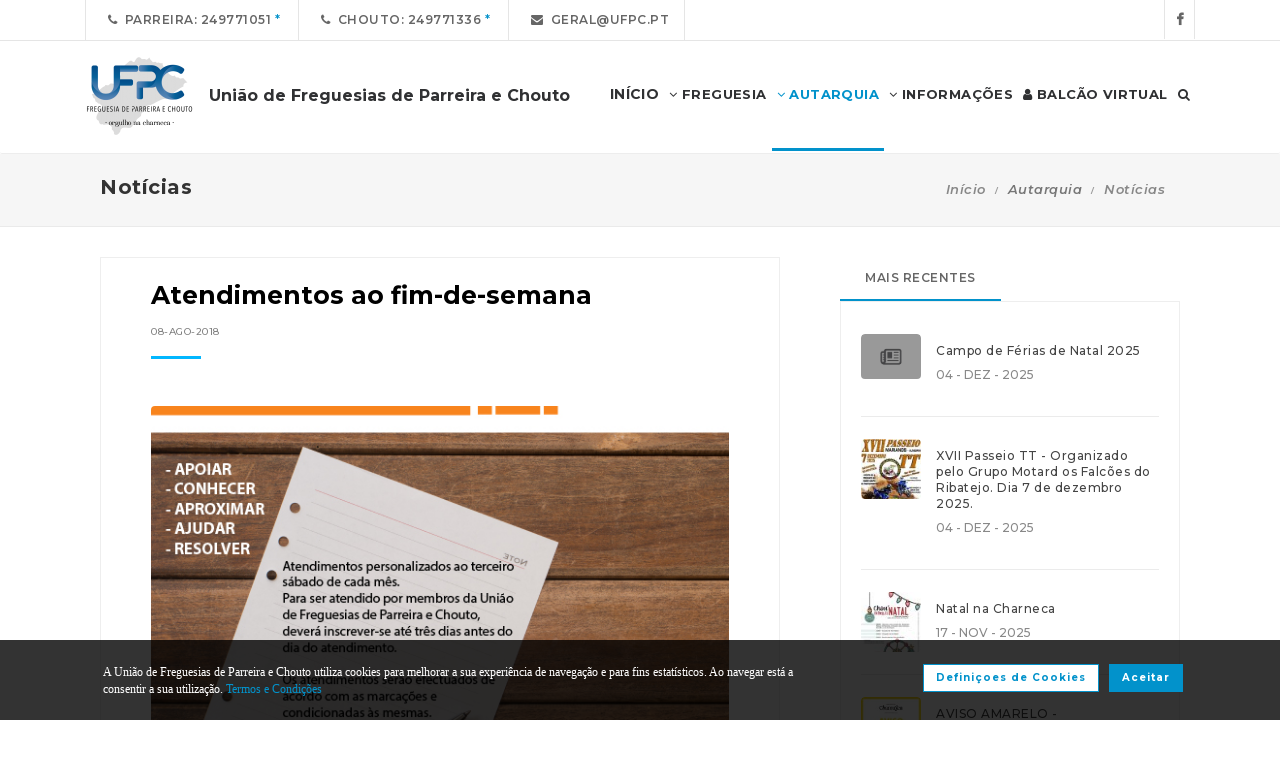

--- FILE ---
content_type: text/html; charset=UTF-8
request_url: https://www.ufpc.pt/autarquia/noticias/14-atendimentos_ao_fim_de_semana
body_size: 79647
content:
<!DOCTYPE html>
<html lang="pt-PT" class="css3transitions">
	<head>
						<meta charset="UTF-8" />
		<title>Atendimentos ao fim-de-semana -&nbsp;Uni&atilde;o de Freguesias de Parreira e Chouto</title>
		<meta name="viewport" content="width=device-width, initial-scale=1, maximum-scale=1">
		<!-- META TAGS -->
    	<meta name="title" content="Uni&atilde;o de Freguesias de Parreira e Chouto">
		<meta name="description" content="Website oficial da Uni&atilde;o de Freguesias de Parreira e Chouto. Informa&ccedil;&atilde;o sobre a Junta de Freguesia, avisos, documentos, eventos, not&iacute;cias, composi&ccedil;&atilde;o e atividades.">
		<meta name="keywords" content="Uni&atilde;o de Freguesias de Parreira e Chouto,  Freguesia de Parreira, Freguesia de Chouto, JF Parreira, JF Chouto, Chamusca, Portal da Freguesia, FTKode, GESAutarquia">
		<meta name="author" content="GESAutarquia">
		<meta name="robots" content="index, follow">
		<meta content="7 days" name="revisit-after">
		<meta name="apple-mobile-web-app-capable" content="yes">
        <meta name="HandheldFriendly" content="True">
        <meta name="apple-mobile-web-app-status-bar-style" content="black">
		
		<!-- OGs -->
		<!--<meta property="fb:app_id" content="xxxxxxxxx">-->
		<meta property="og:locale" content="pt_PT">
		<meta property="og:type" content="website">

		 
		<meta property="og:url" content="https://www.ufpc.pt/autarquia/noticias/14-atendimentos_ao_fim_de_semana">
							<meta property="og:title" content="Atendimentos ao fim-de-semana"/>
			<meta property="og:image:alt" content="Atendimentos ao fim-de-semana" />
				
									<meta property="og:image" content="https://www.ufpc.pt/images/autarquia/noticias/14/imagem_14.jpg"/>
				<meta property="og:image:secure_url" content="https://www.ufpc.pt/images/autarquia/noticias/14/imagem_14.jpg" />
				<meta property="og:image:type" content="image/jpeg" />
				<meta property="og:image:width" content="596" />
				<meta property="og:image:height" content="842" />
					
					<meta property="og:site_name" content="UF Parreira e Chouto"/>
		
					<meta property="og:description" content="Atendimentos ao 3&ordm; s&aacute;bado de cada m&ecirc;s,mediante inscri&ccedil;&atilde;o ate tr&ecirc;s dias antes de cada dia do atendimento.// Parreira 10h00// Chouto 11h30"/>
		
		<!-- Twitter -->
		<!--<meta name="twitter:site" content="@xxxxxxxxx">-->
		<meta name="twitter:card" content="summary_large_image">
					<meta name="twitter:title" content="Atendimentos ao fim-de-semana">
			<meta name="twitter:image:alt" content="Atendimentos ao fim-de-semana">
		
					<meta name="twitter:image" content="https://www.ufpc.pt/images/autarquia/noticias/14/imagem_14.jpg">
		
					<meta name="twitter:description" content="Atendimentos ao 3&ordm; s&aacute;bado de cada m&ecirc;s,mediante inscri&ccedil;&atilde;o ate tr&ecirc;s dias antes de cada dia do atendimento.// Parreira 10h00// Chouto 11h30">
		
		<!-- RSS Feeds -->
		<link rel="alternate" hreflang="pt" type="application/rss+xml" href="https://www.ufpc.pt/noticias/rss" title="RSS Feed de Notícias">
		<link rel="alternate" hreflang="pt" type="application/rss+xml" href="https://www.ufpc.pt/eventos/rss" title="RSS Feed de Eventos">

		<!-- ================= Favicon ================== -->
        <!-- Standard -->
        <link rel="shortcut icon" href="/images/favicon.png">
        <!-- Retina iPad Touch Icon-->
        <link rel="apple-touch-icon" sizes="144x144" href="/images/favicon_retina_ipad.png">
        <!-- Retina iPhone Touch Icon-->
        <link rel="apple-touch-icon" sizes="114x114" href="/images/favicon_retina_iphone.png">
        <!-- Standard iPad Touch Icon-->
        <link rel="apple-touch-icon" sizes="72x72" href="/images/favicon_standard_ipad.png">
        <!-- Standard iPhone Touch Icon-->
        <link rel="apple-touch-icon" sizes="57x57" href="/images/favicon_standard_iphone.png">
        <!-- Google Fonts -->
        <link href="https://fonts.googleapis.com/css?family=Roboto" rel="stylesheet">  
		<!-- BASE CSS -->
		<!-- CSS BLOCK -->
	<!-- Bootstrap -->
	<link href="https://www.ufpc.pt/frontend/plugins/bootstrap/bootstrap.min.css" rel="stylesheet" media="screen">
	<!-- SwipeBox -->
	<link href="https://www.ufpc.pt/frontend/plugins/swipebox/css/swipebox.min.css" rel="stylesheet">
	<!-- Animated Headline -->
	<link href="https://www.ufpc.pt/frontend/plugins/animated-headline/css/animated-headline.css" rel="stylesheet">
	<!-- Slick -->
	<link href="https://www.ufpc.pt/frontend/plugins/slick/slick.css" rel="stylesheet">
	<link href="https://www.ufpc.pt/frontend/plugins/slick/slick-theme.css" rel="stylesheet">
	<!-- Selecter -->
	<link href="https://www.ufpc.pt/frontend/plugins/fs.selecter/jquery.fs.selecter.min.css" rel="stylesheet">
	<!-- Animate -->
	<link href="https://www.ufpc.pt/frontend/plugins/animate/animate.min.css" rel="stylesheet">
	<!-- Ion Icons -->
	<link href="https://www.ufpc.pt/frontend/icon-fonts/icons.css" rel="stylesheet">
	<!-- Web Slide Menu CSS -->
	<link rel="stylesheet" href="https://www.ufpc.pt/frontend/plugins/webslide/css/webslidemenu.css" media="screen" />
	<link rel="stylesheet" href="https://www.ufpc.pt/frontend/plugins/webslide/css/color-theme.css" media="screen" />
	<!--Font Awesome -->
	<link rel="stylesheet" href="https://maxcdn.bootstrapcdn.com/font-awesome/4.7.0/css/font-awesome.min.css" media="screen" />
	<!-- Revolution Slider -->
	<link href="https://www.ufpc.pt/frontend/plugins/revolution-slider/css/layers.css" rel="stylesheet" media="screen">
	<link href="https://www.ufpc.pt/frontend/plugins/revolution-slider/css/settings.css" rel="stylesheet" media="screen">
	<link href="https://www.ufpc.pt/frontend/plugins/revolution-slider/css/navigation.css" rel="stylesheet" media="screen">
	<!-- Full Calendar -->
	<link href="https://www.ufpc.pt/plugins/fullcalendar6/fullcalendar.css" rel="stylesheet">
	<!-- FlexSlider -->
	<link href="https://www.ufpc.pt/frontend/plugins/flexslider/flexslider.css" rel="stylesheet">
	<!-- Flatpickr CSS -->
	<link rel="stylesheet" href="https://www.ufpc.pt/frontend/plugins/flatpickr/flatpickr.min.css" />
	<!-- Style Sheets -->
	<link href="https://www.ufpc.pt/frontend/css/style.css" rel="stylesheet" media="screen">
	<link href="https://www.ufpc.pt/frontend/css/header.css" rel="stylesheet" media="screen">
	<link href="https://www.ufpc.pt/frontend/css/shortcodes.css" rel="stylesheet" media="screen">
	<link href="https://www.ufpc.pt/frontend/css/portfolio.css" rel="stylesheet" media="screen">
	<link href="https://www.ufpc.pt/frontend/css/blog.css" rel="stylesheet" media="screen">
	<link href="https://www.ufpc.pt/frontend/css/footer.css" rel="stylesheet">
	<link href="https://www.ufpc.pt/frontend/css/shop.css" rel="stylesheet">
	<link href="https://www.ufpc.pt/frontend/css/responsive.css" rel="stylesheet">
	<link href="https://www.ufpc.pt/frontend/css/templates/main-color.css" rel="stylesheet">
	<link href="https://www.ufpc.pt/frontend/fonts/fonts.css" rel="stylesheet">
	<link href="https://www.ufpc.pt/frontend/css/themes/blue.css" rel="stylesheet">
	<link rel="preconnect" href="https://fonts.googleapis.com">
	<link rel="preconnect" href="https://fonts.gstatic.com" crossorigin>
	<link href="https://fonts.googleapis.com/css2?family=Roboto:ital,wght@0,400..500;1,400..500&family=Montserrat:ital,wght@0,400..700;1,400..700&display=swap" rel="stylesheet">
	<style type="text/css">

		@media  only screen and (min-width: 1601px) and (max-width: 2560px) {
			.container-fluid {
				max-width: 90%;
			}
		}

		.copy{ display: none !important; }
	    .fc-time{ display : none; }
	    .foot{ display: none !important; }
	    .contador-visitas img { width: auto !important; }
		.btn { margin-bottom: 5px !important; margin-right: 0px !important; }
	    .btn-xs, .btn-sm , .btn-md, .btn-lg  { text-transform: none; }

	    .page-preloader { 
			-khtml-opacity:0.8; 
			-moz-opacity:0.8; 
			-ms-filter:”alpha(opacity=80)”;
			filter:alpha(opacity=80);
			filter: progid:DXImageTransform.Microsoft.Alpha(opacity=0.8);
			opacity:0.8;
			z-index: 999999 !important;
	    }

		.sf-menu > li > a, .sf-menu > li.dropdown > a {
			color: #323232 !important;
			font: 13px 'Montserrat', Arial, sans-serif !important;
			text-transform: uppercase !important;
		}
		.mobile-sub.wsmenu-list > li > a {
			font-family: 'Montserrat', Arial, sans-serif !important;
		}
		.wsmenu-list > li > a {
			text-transform: uppercase;
		}
		h1, h2, h3, h4, h5, h6, .testimonials-slider .testimonials-slider-box .testimonial-text {
			font-family: 'Montserrat', Arial, sans-serif !important;
			font-weight: bold !important;
		}
		body, p, .featured-content h1.small, .form-group > label, .checkbox > label, .alert > p, .block-content-wrapper h2, .intro-text h1, .intro-text h2, .intro-text h3, .intro-text h4, .intro-text h5, .intro-text h6, .restaurant-info-img-content h4, .contact-title h3 {
			font-family: 'Montserrat', Arial, sans-serif !important;
			font-size: 14px;
			line-height: 1.42857;
			color: #333333;
			font-weight: 400;
		}
		.wsmenu {
			font-family: 'Montserrat', Arial, sans-serif !important;
			font-weight: 100;
		}
		.wsmenu-submenu li {
			border-bottom: unset !important;
		}
		.wsmenu-click02 {
			display: block !important;
		}
		.wsmenu-click02 .wsmenu-arrow:before {
			content: "\f105" !important;
			display: inline-block;
			font: normal normal normal 14px/1 FontAwesome;
			font-size: inherit;
			text-rendering: auto;
			-webkit-font-smoothing: antialiased;
			-moz-osx-font-smoothing: grayscale;
		}
		.btn {
			font-family: 'Montserrat', Arial, sans-serif !important;
		}
		/* @media  only screen and (min-width: 1024px) and (max-width: 1440px) {
			.smllogo, .wsmenu {
				float: initial !important;
				width: fit-content !important;
			}
			.smllogo {
				display: flex;
				align-items: center;
				justify-content: center;
				width: 100% !important;
			}
			.wsmenu {
				clear: both;
				display: flex;
				align-items: center;
				justify-content: center;

			}
			.brand-modern {
				padding-bottom: 0 !important;
			}
			#page-title {
				margin-top: 46px;
			}
			.wsmenu-list > li > a {
				padding: 5px 9px;
			}
		} */
		input.loginFooterFields:-webkit-autofill {
			-webkit-text-fill-color: #fff;
		}
		input.loginFooterFields:-webkit-autofill:focus {
			-webkit-text-fill-color: #fff;
		}
		#btn-social .btn-facebook {
			color: white;
			background-color: #3b5998 !important;
			border-color: #3b5998;
		}
		#btn-social .btn-google {
			color: white;
			background-color: #de5246 !important;
			border-color: #de5246;
		}
		#btn-social .btn-facebook:hover, #btn-social .btn-google:hover {
			background-color: white !important;
		}
		#btn-social .btn-facebook:hover {
			color: #3b5998 !important;
		}
		#btn-social .btn-google:hover {
			color: #de5246 !important;
		}

		.contact-form .icon-arrow-1-left, .contact-form .icon-arrow-1-right {
			color: white !important;
			top: initial !important;
		}

		#btn-social .btn, #login-form-header .btn {
			min-width: 192px;
			text-align: left;
			width: initial;
		}

		#btn-social .btn, #login-form-header .btn {
			min-width: 192px;
			text-align: left;
			border-radius: 0;
		}

		.row-flex {
			display: flex;
			flex-wrap: wrap;
			column-gap: 0;
			flex-flow: column;
		}
		.row-flex [class^="col-"] {
			/* padding-left: 0;
			padding-right: 0; */
		}

		.row-flex .btn {
			padding-left: 0;
			padding-right: 0;
		}

		.footer-newsletter-box form .btn {
			padding: 15px 20px 15px 20px;
			min-width: initial;
			word-break: break-all;
		}

		@media (max-width: 575px) {
			#btn-social .btn {
			min-width: initial;
			}
			.row-flex a[class*="col-xs-6"] {
			flex: 6 0 calc(50% - 12px);
			}

			.row-flex a[class*="col-xs-6"]:last-child  {
			flex: 0 0 calc(50% - 12px);
			}
		}

		@media (max-width: 991px) {
			.row-flex {
			flex-wrap: nowrap;
			flex-flow: row;
			}
			#login-form-header .form-group {
			/* padding-right: 0; */
			}

			#login-form-header .btn {
			width: 100%;
			text-align: center;
			}

			div#btn-social .row [class^="col-"] {
				margin-bottom: 3px !important;
			}

			#btn-social .btn {
			text-align: center;
			word-break: break-word;
			white-space: normal;
			display: flex;
			align-items: center;
			justify-content: center;
			}
		}

		#footer .help-block {
			margin-bottom: 0;
		}

		.text-right-md img, .text-left-md img {
			width: 90%;
		}
		/* .text-left-md img {
			margin-top: 20px;
		} */

		@media (min-width: 992px) {
			/* .text-left-md {
				text-align: left;
			}
			.text-right-md {
				text-align: right;
			} */
			.text-right-md img, .text-left-md img {
				width: 150px;
				margin-top: 0;
			}

		}
		.logo-label {
			font-weight: 900;
		}
		.mobile-sub.wsmenu-list > li > a {
			font-family: 'NexaRegular', sans-serif;
		}
		.wsmenu {
			font-family: 'NexaRegular', sans-serif;
			font-weight: 100;
		}
		.brand-modern {
			display: table;
		}
		.logo-label {
			top: 0;
			vertical-align: middle;
		}
		a.brand-modern {
			align-items: flex-start;
			display: flex;
		}
		a.brand-modern span.logo-label {
			top: unset;
			align-self: center;
			text-align: left;
			margin-left: 10px
		}

		@media  only screen and (min-width: 1024px) {
			.wsmain .container-fluid {
				display: flex;
				flex-flow: wrap;
				justify-content: center;
			}
			.smllogo {
				flex: 1 1 200px;
				margin-right: 20px;
				/* max-width: fit-content; */
			}
			.wsmenu {
				flex: 0 0 auto;
			}
		}
		.wsmobileheader a.brand-modern {
			margin-left: auto !important;
			margin-right: auto;
			display: flex;
			justify-content: center;
		}

		@media  only screen and (max-width: 1023px) {
			.wsmobileheader a.brand-modern img {
				margin: 0 !important;
			}
			.wsmobileheader a.brand-modern {
				/* padding-left: 105px;
				padding-right: 105px; */
				padding-left: 0;
				padding-right: 55px;
			}
		}
		@media  only screen and (max-width: 480px) {
			a.brand-modern {
				-webkit-transform-origin: center;
			}
		}
		.wsmenu-list {
			text-align: right;
			margin: 0;
			/* float: unset; */
			width: fit-content;
			/* margin-left: auto;
			margin-right: auto;
			display: block; */
		}
		/* .wsmenu {
			margin: 0;
		} */
		#header .wsmenu {
			float: unset;
			width: fit-content;
			/* display: flex;
			justify-content: center; */
		}

		.wsmobileheader #wsnavtoggle {
			bottom: 0;
			display: flex;
			align-items: center;
			padding: 0;
		}
		.goog-te-combo {
			padding: 6px 3px;
		}
		#google_translate_element {
			margin-right: 4px;
		}
		.ws-google-translate {
			display: initial;
		}
		.ws-google-translate #google_translate_element2 {
			height: 39px;
			align-items: center;
			display: flex;
		}
		.ws-google-translate a {
			display: flex !important;
			padding: 3px 0 2px 12px !important;
		}
		.ws-google-translate .goog-te-gadget .goog-te-combo {
			margin: 0;
		}
		.wsmenu {
			overflow-y: initial;
		}

		.goog-te-combo {
			font-weight: bolder;
			font-family: 'Montserrat', Arial, sans-serif;
			border: unset;
		}

		.google_translate_li {
			display: flex;
			align-items: center;
			border-left: 1px solid rgba(0,0,0,0.1);
			border-right: 1px solid rgba(0,0,0,0.1);
			padding-left: 12px;
		}

		@media  only screen and (min-width: 1008px) {
			.hidden-md {
				display: none;
			}
		}
		@media  only screen and (min-width: 768px) {
			.ws-google-translate {
				display: none !important;
			}
		}


		@media  only screen and (max-width: 479px) {
			.wsmobileheader a.brand-modern {
				padding-left: 25px;
				padding-right: 25px;
			}
			.wsmobileheader a.brand-modern {
				justify-content: initial;
			}
		}
		.asterisk::after{
			content: '*';
			padding-left: 4px;
			display: inline-block;
			width: 12px;
			height: 12px;
			color: #0292CB;
		}

		#fixed-footer + #copyrights {
			padding-bottom: 60px;
		}

		
		#ckbarfooter {
			display:none;
			position:fixed;
			left:0px;
			right:0px;
			bottom:0px;
			padding-bottom:20px;
			width:100%;
			text-align:center;
			min-height:40px;
			background-color: rgba(0, 0, 0, 0.8);
			color:#fff;
			z-index:99999;
		}

		#ckbarfooter .row [class^="col-"] {
			margin-bottom: 15px !important;
		}
		
		.inner {
			width:100%;
			position:absolute;
			padding-left:5px;
			font-family:verdana;
			font-size:0.85em;
			top:30%;
		}
		
		.inner a.ok {
			padding:4px;
			text-decoration:none;
		}
		
		.inner a.info {
			padding-left:5px;
			text-decoration:none;
		}

		@media  only screen and (min-width: 992px) {
			#ckbarfooter {
				min-height:80px;
			}
		}

		@media  only screen and (max-width: 991px) {
			#ckbarfooter {
				min-height:150px;
			}
		}

		@media  only screen and (max-width: 791px) {
			#ckbarfooter {
				min-height:130px;
			}
			.inner {
				top: 15%;
			}
		}
		@media  only screen and (max-width: 480px) {
			#ckbarfooter {
				min-height:200px;
			}
		}


		.modal-cookie {
			position: fixed;
			top: 0;
			right: 0;
			bottom: 0;
			left: 0;
			z-index: 1040;
			display: none;
			overflow: hidden;
			-webkit-overflow-scrolling: touch;
			outline: 0;
			padding-right: 0 !important;
		}

		.modal-cookie h6 {
			margin-bottom: 10px;
		}

		.modal-cookie section div {
			display: inline-flex;
			padding-left: 20px
		}
		.modal-cookie section div span:last-of-type {
			margin-left: 10px
		}

		.modal-cookie .modal-body section:last-of-type {
			padding-bottom: 20px;
		}
		.modal-cookie .modal-header {
			margin-left: 15px;
			margin-right: 15px;
		}
		#ckbarfooter {
			height: 80px;
		}

		/* .wsmenu-list li:hover .wsmenu-submenu {
			overflow: hidden auto;
    		max-height: calc(100vh - 148px);
		} */
		.gallery-img {
			background-position: center;
			background-size: cover!important;
			height: 210px;
			width: 100%;
		}
		.sidebar-cat {
			padding: 0 !important;
		}
		.sidebar-cat .wrapper {
			float: left;
			display: block;
			position: relative;
			overflow: hidden;
			height: 210px;
			width: 100%;
		}
		.sidebar-cat h4 {
			font-size: 12px;
			color: white;
			margin-bottom: 0;
		}
		.sidebar-cat .absolute {
			padding-top: 15px;
			height: 70%;
			width: 100%;
			text-align: center;
			bottom: 0;
			background-image: linear-gradient(to bottom, rgba(255,0,0,0), rgba(0,0,0,1));
		}


		#farmacias_expediente ul, #farmacias_servico ul, #farmacias_telefone ul {
			list-style: none;
			padding: 0;
		}
		#farmacias_expediente h6, #farmacias_servico h6, #farmacias_telefone h6 {
			color: #0292CB;
			font-size: 12px;
			margin-bottom: 5px;
		}
		#farmacias_expediente p, #farmacias_servico p, #farmacias_telefone p {
			font-size: 11px;
			line-height: 1.2;
		}
		.farmacias-container {
			overflow: auto;
			width: 100%;
			height: 340px;
			border: 1px solid rgb(204, 204, 204);
			clear: both;
		}

		.wsmenu-list:not(.wsmenu > .wsmenu-list) li:hover {
			background-color: #ececec;
		}

		.light-menu .megamenu, .light-menu .wsmenu-submenu li a, .light-menu .wsmenu-submenu .wsmenu-submenu-sub li a {
			background: initial !important;
		}

		.wsmenu-list ul {
			width: 220px;
			overflow-x: hidden;
			overflow-y: auto;
		}

		.wsmenu-list li {
			position: static;
		}

		.wsmenu-list > li .ws-wrapper {
			position: absolute;
			display: none;
			width: 220px;
		}

		.wsmenu-list .wsmenu-submenu .wsmenu-submenu-sub {
			position: static;
		}

		.wsmenu-list > li:hover > .ws-wrapper, .wsmenu-list .wsmenu-submenu li:hover > .ws-wrapper {
			display: block;
		}

		.wsmenu-list .ws-wrapper .ws-wrapper {
			margin-left: 205px;
			display: none;
		}

		.wsmenu-list li {
			cursor: pointer;
		}

		.wsmenu-list .ws-wrapper > ul {
			padding-left: 0;
		}

		.wsmenu-list > li.ws-dropdown {
			position: initial;
		}

		.wsmenu-list > li {
			display: inline;
		}
		.wsmenu-list .wsmenu-submenu .ws-dropdown {
			display: flex;
			justify-content: space-between;
		}
		.wsmenu-submenu {
			position: initial;
			opacity: 1;
		}
		.wsmenu-list .ws-dropdown {
			position: static;
		}

		.wsmenu-submenu li a {
			color: #555 !important

		}

		.wsmenu-submenu li a, .wsmenu-submenu li .wsmenu-click02 {
			-webkit-transition: all 0.35s ease-out;
			-moz-transition: all 0.35s ease-out;
			-o-transition: all 0.35s ease-out;
			-ms-transition: all 0.35s ease-out;
			transition: all 0.35s ease-out;
		}

		.wsmenu-submenu li a {
			width: 100%;
		}
			


		@media  only screen and (max-width: 1023px) {
			.mobile-sub .wsmenu-submenu li .wsmenu-submenu-sub li a {
				background: #e7e7e7 !important;
			}
			.wsmain {
				overflow-y: auto;
			}
		}
	
		.smllogo a img {
			min-height: 80px;
			max-height: 80px;
		}

		.newsletter-form input[type="email"]::placeholder {
			color: grey
		}
		.fc .fc-daygrid-day.fc-day-today {
			background-color: #0292CB !important;
		}
		.hp-group {
			display: none;
			
		}
		.fa-twitter:before {
			content: '';
			background-color: currentColor;
			min-width: 13px;
			min-height: 13px;
			display: inline-block;
			-webkit-mask: url(/images/logo-x.svga) no-repeat 50% 50%;
			mask: url(/images/logo-x.svg) no-repeat 50% 50%;
			-webkit-mask-size: cover;
			mask-size: cover;
		}


		btn-subscribe
	</style>
<!-- ./CSS BLOCK -->		<!-- PAGE CSS -->
		<!-- Le HTML5 shim, for IE6-8 support of HTML5 elements -->
		<!--[if lt IE 9]>
		<script src="https://html5shim.googlecode.com/svn/trunk/html5.js"></script>
		<![endif]-->
		<link href="https://www.ufpc.pt/plugins/slick-lightbox/slick-lightbox.css" rel="stylesheet" type="text/css" />
<style type="text/css">

    .single-post .image-box {
        margin-bottom: 20px !important;
    }

    .single-post img {
        margin: 20px 0 20px !important;
    }

    /* .slick-custom-next, .slick-custom-prev {
        background-color: #005c96 !important;
    }
    .icon-arrow-1-left, .icon-arrow-1-right {
        color: white;
        font-weight: 600;
    }

    .slick-custom-prev, .slick-custom-next {
        color: #005c96 !important;
        background: unset !important;
        border: 2px solid #005c96;
    }
    .icon-arrow-1-left, .icon-arrow-1-right {
        color: #005c96;
        font-weight: 600;
        font-size: 7px !important;
    }
    #icon-arrow-1-left , #icon-arrow-1-right {
        top: -4px !important;
    }
    .custom-slick-nav-1 span.slick-custom-next:hover, .custom-slick-nav-1 span.slick-custom-prev:hover {
        color: #005c96 !important;
        background: #005c96 !important;
        border: 2px solid #005c96;
    }
    .custom-slick-nav-1 span.slick-custom-next:hover span, .custom-slick-nav-1 span.slick-custom-prev:hover span {
        color: white !important;
    } */

    #icon-arrow-1-left, #icon-arrow-1-right {
        top: -4px !important;
        font-size: 7px !important;
    }

    .icon-arrow-1-left, .icon-arrow-1-right {
        color: #005c96;
        font-weight: 600;
        font-size: 7px !important;
    }
    
    .custom-slick-nav-1 .slick-custom-next, .custom-slick-nav-1 .slick-custom-prev {
        background: #fff !important;
    }

    @media (max-width:576px) {
        .single-post {
            padding-right: 0;
        }
        .default-post {
            border: none !important;
            padding: 0 !important;
        }
        h1 {
            font-size: 18px;
        }
    }
    @media (min-width:577px) {
        .default-post {
            float: none !important;
            border: 1px solid #eee !important;
            padding: 20px 50px 20px 50px !important;
        }
    }
    .video-container {
        margin-top: 20px;
        position: relative;
        padding-bottom: 56.25%; /* 16:9 */
        height: 0;
    }
    .video-container iframe {
        position: absolute;
        top: 0;
        left: 0;
        width: 100%;
        height: 100%;
    }

    img[referrerpolicy="origin-when-cross-origin"] {
        width: initial;
        height: auto;
    }
    
    .newspaper-title, .newspaper-title:after {
        border: none;
        background: unset;
    }

    .newspaper-title .custom-slick-nav-1 {
        margin-top: 30px;
        position: initial;
        padding: 0;
        margin-bottom: 0;
    }

    .custom-slick-nav-1 span.slick-custom-next:hover span, .custom-slick-nav-1 span.slick-custom-prev:hover span {
        color: white !important;
    }

    @media (max-width: 575px) {
        article.blog-item, .singlepost>article.blog-item {
            float: initial;
        }
        a {
            word-break: break-all;
            word-wrap: break-word;
        }
    }
    .slick-next:before {
        content: '→';
        color: white;
    }
    .slick-prev:before {
        content: '←';
        color: white;
    }
    .slick-prev {
        left: 10px;
    }
    .slick-next {
        right: 10px;
    }
    .slick-prev, .slick-next {
        z-index: 1000;
        padding: 20px;
        background: #02B7FF;
        justify-content: center;
        display: flex;
        align-items: center;
        opacity: .8;
    }
    .slick-prev:hover, .slick-prev:focus, .slick-next:hover, .slick-next:focus {
        background: #02B7FF;
    }
    .slick-box {
        width: 100%;
        position: relative;
        margin: 0 0 10px;
        overflow: hidden;
        border-radius: 3px;
        max-height: 500px;
    }
    span.slick-custom-next span, span.slick-custom-prev span {
        top: unset;
    }

    .custom-slick-nav, .custom-slick-nav-1 {
        float: unset;
        width: initial;
        padding: initial;
    }

    /* .slick-news-nav {
        text-align: right;
    }
    .slick-news-nav .slick-custom-prev, .slick-news-nav .slick-custom-next {
        background: white;
    } */
    .slick-slide:not(.slick-lightbox-slick-item) {
        object-fit: cover;
        max-height: 500px;
     }
</style>
		<!-- CUSTOM CSS -->
		<link href="https://www.ufpc.pt/frontend/css/custom.css" rel="stylesheet" media="screen">
	</head>
	<body class="nicescroll 
				combarra
			">
		<!-- HEADER BAR -->
		<!-- Page Preloader  && Scroll to top button-->
<a class="scroll-to-top-fixed page-scroll" href="body"><span class="icon-arrow-1-up"></span></a>

<!-- <div class="page-preloader">
  <div class="page-loader-spinner"> <span></span><span></span><span></span> </div>
</div> -->
<!-- End Page Preloader -->

<!-- SERACH FORM POPUP START -->
<div class="search-popup-box animated fadeInDown"> <span class="search-popup-close"><span class="icon-close"></span></span>
  	<form method="POST" action="https://www.ufpc.pt/pesquisa-livre" accept-charset="UTF-8" class="search-form-popup"><input name="_token" type="hidden" value="5eDXzR9ng10U9vHiTRgoTbp7cVpSDX6oiKylmt0X">
	    <div class="form-group"> 
    		    			<input type="text" class="form-control" name="keyword" id="keyword" placeholder="  Procurar..."> 
            	    	<button type="submit"><i class="fa fa-search"></i></button> 
	    </div>
	</form>
</div>

<!-- HEADER START -->
<div class="wsmenucontainer clearfix">
  <div class="overlapblackbg"> </div>

  <!--MOBILE HEADER-->
  <div class="wsmobileheader clearfix"> 
    <a id="wsnavtoggle" class="animated-arrow"><span></span></a>
    <a class="brand-modern" href="https://www.ufpc.pt"> 
	  <img src="https://www.ufpc.pt/frontend/images/logo.png" alt="Uni&atilde;o de Freguesias de Parreira e Chouto"/>
	  <span class="logo-label">Uni&atilde;o de Freguesias de Parreira e Chouto</span>
    </a>
  </div>
  <!-- MOBILE HEADER END -->

  <!-- NORMAL HEADER -->
  <div id="header" class="header header-fullwidth header-light light-menu clearfix">
	    <div class="header-top-bar2 clearfix hidden-xs" style="border-bottom: 1px solid rgba(0,0,0,0.1);">
      <div class="container-fluid">
        <ul class="header-top-bar-navigation">
		  		  <li><a class="asterisk" href="tel:Parreira: 249771051">&nbsp;&nbsp;<span class="fa fa-phone"></span>&nbsp;&nbsp;Parreira: 249771051</a></li>
		  		  <li><a class="asterisk" href="tel:Chouto: 249771336">&nbsp;&nbsp;<span class="fa fa-phone"></span>&nbsp;&nbsp;Chouto: 249771336</a></li>
		            <li><a href="mailto:geral@ufpc.pt?subject=Pedido de Informações" s tyle="color: #0292CB">&nbsp;&nbsp;<span class="fa fa-envelope"></span>&nbsp;&nbsp;geral@ufpc.pt</a></li>
		   
		  		  		          </ul>
        <ul class="header-top-bar-social">
          		          <li><a href="https://www.facebook.com/Uni%C3%A3o-das-Freguesias-de-Parreira-e-Chouto-1451640511740620/" target="_blank">&nbsp;&nbsp;<span class="fa fa-facebook"></span>&nbsp;&nbsp;<!-- &nbsp;&nbsp;0&nbsp;<i class="fa fa-thumbs-o-up"></i>&nbsp; --></a></li>
	        									        </ul>
      </div>
    </div>
    
    <!--Main Menu HTML Code-->
    <div class="wsmain ">
      <div class="container-fluid">
        <div class="smllogo">
		   <a class="brand-modern" href="https://www.ufpc.pt"> 
							 	<img src="https://www.ufpc.pt/frontend/images/logo.png" alt="Uni&atilde;o de Freguesias de Parreira e Chouto"/> <span class="logo-label">Uni&atilde;o de Freguesias de Parreira e Chouto</span>
				            </a>
        </div>

        <nav class="wsmenu clearfix">
          <ul class="mobile-sub wsmenu-list">
            <li>
            	<a data-menuicon="icon-home" data-menusubtitle="Início" class="main-category inicio " href="https://www.ufpc.pt"><!-- <i class="fa fa-home" aria-hidden="true"></i>  --><b>Início</b></a>
            </li>
                    <li class="ws-dropdown"><a data-menuicon="icon-newspaper" class="main-category freguesia " data-menusubtitle="Freguesia" href="#"><i class="fa fa-angle-down" aria-hidden="true"></i> Freguesia</a>
				<div class="ws-wrapper">
					<ul class="ws-dropdown-menu wsmenu-submenu">
																		<li>
								<a class="" href="https://www.ufpc.pt/freguesia/historia">Hist&oacute;ria</a>
							</li>
																								<li>
								<a class="" href="https://www.ufpc.pt/freguesia/heraldica">Her&aacute;ldica</a>
							</li>
																								<li>
								<a class="" href="https://www.ufpc.pt/freguesia/galeria">Galeria</a>
							</li>
																								<li>
								<a class="" href="https://www.ufpc.pt/freguesia/imprensa">Imprensa</a>
							</li>
																								<li>
								<a class="" href="https://www.ufpc.pt/freguesia/agenda">Agenda de Eventos</a>
							</li>
																								<li>
								<a class="" href="https://www.ufpc.pt/freguesia/caracterizacao">Caracteriza&ccedil;&atilde;o</a>
							</li>
																								<li>
								<a class="" href="https://www.ufpc.pt/freguesia/empresas">Empresas</a>
							</li>
																								<li>
								<a class="" href="https://www.ufpc.pt/freguesia/instituicoes">Institui&ccedil;&otilde;es</a>
							</li>
																								<li>
								<a class="" href="https://www.ufpc.pt/freguesia/jornais">Jornais</a>
							</li>
																								<li>
								<a class="" href="https://www.ufpc.pt/freguesia/locais-a-visitar">Locais a Visitar</a>
							</li>
																								<li>
								<a class="" href="https://www.ufpc.pt/freguesia/onde-comer">Onde Comer</a>
							</li>
																								<li>
								<a class="" href="https://www.ufpc.pt/freguesia/onde-dormir">Onde Dormir</a>
							</li>
																								<li>
								<a class="" href="https://www.ufpc.pt/freguesia/paroquia">Par&oacute;quia</a>
							</li>
																</ul>
				</div>
            </li>
                            <li class="ws-dropdown"><a data-menuicon="icon-diamond-2" class="main-category autarquia  active " data-menusubtitle="Autarquia" href="#"><i class="fa fa-angle-down" aria-hidden="true"></i> Autarquia</a>
				<div class="ws-wrapper">
					<ul class="ws-dropdown-menu wsmenu-submenu">
																																																<li class="ws-dropdown"><a class="documentos " href="#">Documentos Executivo</a>
									<div class="ws-wrapper">
										<ul class="ws-dropdown-menu wsmenu-submenu-sub">
																																	<li>
													<a class="" href="https://www.ufpc.pt/autarquia/documentos/executivo/atas">Atas</a>
												</li>
																																																																	<li>
													<a class="" href="https://www.ufpc.pt/autarquia/documentos/executivo/avisos">Avisos</a>
												</li>
																																												<li>
													<a class="" href="https://www.ufpc.pt/autarquia/documentos/executivo/editais">Editais</a>
												</li>
																																												<li>
													<a class="" href="https://www.ufpc.pt/autarquia/documentos/executivo/previsionais">Documentos Previsionais</a>
												</li>
																																																																																																											<li>
													<a class="" href="https://www.ufpc.pt/autarquia/documentos/executivo/protocolos-e-parcerias">Protocolos e Parcerias</a>
												</li>
																																																																	<li>
													<a class="" href="https://www.ufpc.pt/autarquia/documentos/executivo/regulamentos">Regulamentos</a>
												</li>
																																												<li>
													<a class="" href="https://www.ufpc.pt/autarquia/documentos/executivo/diversos">Diversos</a>
												</li>
																																												<li>
													<a class="" href="https://www.ufpc.pt/autarquia/documentos/executivo/relatorio-de-contas">Relat&oacute;rio de Contas</a>
												</li>
																																																				</ul>
									</div>
								</li>
																																							<li class="ws-dropdown"><a class="documentos " href="#">Documentos Assembleia</a>
									<div class="ws-wrapper">
										<ul class="ws-dropdown-menu wsmenu-submenu-sub">
																																	<li>
													<a class="" href="https://www.ufpc.pt/autarquia/documentos/assembleia/atas">Atas</a>
												</li>
																																																																																						<li>
													<a class="" href="https://www.ufpc.pt/autarquia/documentos/assembleia/editais">Editais</a>
												</li>
																																																																																																																																																																																															<li>
													<a class="" href="https://www.ufpc.pt/autarquia/documentos/assembleia/diversos">Diversos</a>
												</li>
																																																				</ul>
									</div>
								</li>
																															<li class="ws-dropdown"><a href="https://www.ufpc.pt/autarquia/incidentes" class="incidentes ">Incidentes</a></li>
																								<li class="ws-dropdown"><a href="https://www.ufpc.pt/autarquia/infraestruturas" class="">Infraestruturas</a></li>
																																<li class="ws-dropdown"><a href="#" class="orgaos-da-autarquia ">Org&atilde;os da Autarquia</a>
									<div class="ws-wrapper">
										<ul class="ws-dropdown-menu wsmenu-submenu-sub">
																																														<li>
														<a class="" href="https://www.ufpc.pt/autarquia/autarcas/mensagem-presidente">Mensagem do Presidente</a>
													</li>
																																																																					<li>
														<a class="" href="https://www.ufpc.pt/autarquia/autarcas/executivo">Executivo</a>
													</li>
																																																																					<li>
														<a class="" href="https://www.ufpc.pt/autarquia/autarcas/assembleia">Assembleia</a>
													</li>
																																											</ul>
									</div>
								</li>
							
																								<li>
								<a class=" active " href="https://www.ufpc.pt/autarquia/noticias">Not&iacute;cias</a>
							</li>
																								<li class="">
								<a href="https://www.ufpc.pt/autarquia/documentos-executivo/requerimentos" class="">Requerimentos</a>
							</li>
																								<li class="">
								<a href="https://www.ufpc.pt/autarquia/servicos" class="">Servi&ccedil;os</a>
							</li>
																								<li>
								<a class="" href="https://www.ufpc.pt/autarquia/toponimia">Topon&iacute;mia</a>
							</li>
																					</ul>
				</div>
            </li>
        
                    <li class="ws-dropdown"> 
            	<a data-menuicon="icon-school-bag" class="main-category informacoes " data-menusubtitle="Informações" href="#"><i class="fa fa-angle-down" aria-hidden="true"></i> Informa&ccedil;&otilde;es</a>
				<div class="ws-wrapper">
					<ul class="ws-dropdown-menu wsmenu-submenu">

																		<li><a class="" href="https://www.ufpc.pt/informacoes/localizacao">Localiza&ccedil;&atilde;o</a></li>
																								<li><a class="" href="https://www.ufpc.pt/informacoes/contactos-freguesia">Contactos da Freguesia</a></li>
																								<li><a class="" href="https://www.ufpc.pt/informacoes/contactos-gerais">Contactos Gerais</a></li>
																								<li><a class="" href="https://www.ufpc.pt/informacoes/faqs">Faqs</a></li>
																								<li><a class="" href="https://www.ufpc.pt/informacoes/formulario-contacto">Formul&aacute;rio de Contacto</a></li>
																								<li><a class="" href="https://www.ufpc.pt/informacoes/livro-reclamacoes">Livro de Reclama&ccedil;&otilde;es</a></li>
																								<li><a class="" href="https://www.ufpc.pt/termosecondicoes">Termos e Condi&ccedil;&otilde;es</a></li>
																						

					</ul>
				</div>
            </li>

		
					
		
                    			<li>
				<a data-menuicon="icon-map" data-menusubtitle="Balc&atilde;o Virtual" class="main-category balcao-virtual " href="https://www.ufpc.pt/cidadao/entrar"><i class="fa fa-user" aria-hidden="true"></i> Balc&atilde;o Virtual</a>
			</li>
					
            <li class=""> <a class="btn btn-search" href="#"><i class="fa fa-search"></i> <span class="hidden-md">Pesquisa</span></a></li>
			          </ul>
        </nav>
      </div>
    </div>
    <!--Menu HTML Code-->
  </div>
</div>
<!-- HEADER END -->

		<!-- MAIN CONTAINER -->
		<!-- BREADCRUMBS -->
<section id="page-title" class="default-page-title">
    <div class="container-fluid">
        <div class="col-lg-12 col-md-12 col-sm-12 col-xs-12">
                        <h2>Notícias</h2>
            <ol class="breadcrumb">
                <li><a href="https://www.ufpc.pt">Início</a> </li>
                <li class="active">Autarquia</li>
                <li class="active"><a href="https://www.ufpc.pt/autarquia/noticias">Not&iacute;cias</a> </li>
                            </ol>
        </div>
    </div>
</section>
<!-- MAIN CONTENT -->
<section class="section clearfix">
    <div class="container-fluid">
        <div class="col-lg-8 col-md-8 col-sm-8 col-xs-12 pull-left">
            <div class="single-post">
                <article class="default-post blog-item no-padding">
                    <div class="blog-desc" style="margin-bottom: 0">
                        <h1>Atendimentos ao fim-de-semana</h1>
                        <div class="blog-desc-details">
                            <p> 08-AGO-2018</p>
                        </div>
                                            </div>       
                    <div class="slick-box"> 
                                                                                <div class="galeria" id="portfoliocarousel-1">
                                <img src="https://www.ufpc.pt/images/autarquia/noticias/14/imagem_14.jpg" title='Atendimentos ao fim-de-semana' alt='Atendimentos ao fim-de-semana'>
                                                                                                                            </div>
                                                                    </div>
                    <div class="text-justify"><p>Atendimentos ao 3º sábado de cada mês,mediante inscrição ate três dias antes de cada dia do atendimento.</p><p>// Parreira 10h00</p><p>// Chouto 11h30</p></div>

                                        
                    <div class="pull-right" style="padding-top: 20px;">
                        <ul class="widget-social single-post-social" style="padding-right: 2px; margin-top: 15px">
                            <li><b style="line-height: 30px;">Partilhar</b>&nbsp;<a class="pull-right" target="_blank" href="https://www.facebook.com/sharer/sharer.php?u=https://www.ufpc.pt/autarquia/noticias/14-atendimentos_ao_fim_de_semana"><span class="icon-facebook"></span></a></li>
                        </ul>
                    </div>
                    <!-- <div class="share-post-widget">
                        <div class="col-lg-6 col-md-6 col-sm-6 col-xs-12 no-padding">
                            <p><b>Partilhar: </b></p>
                        </div>
                        <div class="col-lg-6 col-md-6 col-sm-6 col-xs-12 no-padding">
                            <ul class="widget-social single-post-social text-align-right">
                                <li><a href="#"><span class="icon-twitter"></span></a></li>
                                <li><a href="#"><span class="icon-facebook"></span></a></li>
                                <li><a href="#"><span class="icon-youtube"></span></a></li>
                                <li><a href="#"><span class="icon-linkedin"></span></a></li>
                                <li><a href="#"><span class="icon-skype"></span></a></li>
                                <li><a href="#"><span class="icon-instagram"></span></a></li>
                                <li><a href="#"><span class="icon-pinterest"></span></a></li>
                            </ul>
                        </div>
                    </div>-->
                                        <div class="row"> 
                        <div class="col-xs-12 text-center newspaper-title" style="margin-bottom: 0">
                            <div class="custom-slick-nav-1"> 
                                                                <a href="https://www.ufpc.pt/autarquia/noticias/9-loja_social_de_parreira_e_chouto">
                                    <span class="slick-custom-prev">
                                        <span class="icon-arrow-1-left" id="icon-arrow-1-left"></span>
                                    </span> 
                                </a>
                                                                                                <a href="https://www.ufpc.pt/autarquia/noticias/8-programa_as_nossas_coisas">
                                    <span class="slick-custom-next">
                                        <span class="icon-arrow-1-right" id="icon-arrow-1-right"></span>
                                    </span>
                                </a>
                                                            </div>  
                        </div>
                    </div>
                                    </article>
            </div>
        </div>
        <!-- Right Side -->
        <div class="col-lg-4 col-md-4 col-sm-4 col-xs-12">
            <div class="widget">
                <div class="tabpanel-style-1 no-margin" role="tabpanel">
                    <!-- Nav tabs -->
                    <ul class="nav nav-tabs no-margin" role="tablist">
                        <li role="presentation" class="active"><a href="#recentes" aria-controls="recentes" role="tab" data-toggle="tab">Mais Recentes</a></li>
                    </ul>
                    <div class="tab-content">
                        <div role="tabpanel" class="tab-pane fade in active" id="recentes">
                            <ul class="sidebar-shop-products-list no-margin">
                                                            <li>
                                    <a href="https://www.ufpc.pt/autarquia/noticias/2279-campo_de_ferias_de_natal_2025" class="image-thumb">
                                                                                    <img src="https://www.ufpc.pt/frontend/images/dummy/icon-noticias.jpg" alt="Campo de F&eacute;rias de Natal 2025">
                                                                            </a>
                                    <a class="ssp-title" href="https://www.ufpc.pt/autarquia/noticias/2279-campo_de_ferias_de_natal_2025">Campo de F&eacute;rias de Natal 2025</a> <span class="ssp-price">04 - DEZ - 2025</span>
                                </li>     
                                                            <li>
                                    <a href="https://www.ufpc.pt/autarquia/noticias/2280-xvii_passeio_tt_organizado_pelo_grupo_motard_os_falcoes_do_ribatejo_dia_7_de_dezembro_2025" class="image-thumb">
                                                                                    <img src="/images/autarquia/noticias/2280/imagem_2280-image(100x100).jpg" alt="XVII Passeio TT - Organizado pelo Grupo Motard os Falc&otilde;es do Ribatejo. Dia 7 de dezembro 2025.">
                                                                            </a>
                                    <a class="ssp-title" href="https://www.ufpc.pt/autarquia/noticias/2280-xvii_passeio_tt_organizado_pelo_grupo_motard_os_falcoes_do_ribatejo_dia_7_de_dezembro_2025">XVII Passeio TT - Organizado pelo Grupo Motard os Falc&otilde;es do Ribatejo. Dia 7 de dezembro 2025.</a> <span class="ssp-price">04 - DEZ - 2025</span>
                                </li>     
                                                            <li>
                                    <a href="https://www.ufpc.pt/autarquia/noticias/2278-natal_na_charneca" class="image-thumb">
                                                                                    <img src="/images/autarquia/noticias/2278/imagem_2278-image(100x100).jpg" alt="Natal na Charneca">
                                                                            </a>
                                    <a class="ssp-title" href="https://www.ufpc.pt/autarquia/noticias/2278-natal_na_charneca">Natal na Charneca</a> <span class="ssp-price">17 - NOV - 2025</span>
                                </li>     
                                                            <li>
                                    <a href="https://www.ufpc.pt/autarquia/noticias/2275-aviso_amarelo_precipitacao_forte" class="image-thumb">
                                                                                    <img src="/images/autarquia/noticias/2275/imagem_2275-image(100x100).jpg" alt="AVISO AMARELO - PRECIPITA&Ccedil;&Atilde;O FORTE">
                                                                            </a>
                                    <a class="ssp-title" href="https://www.ufpc.pt/autarquia/noticias/2275-aviso_amarelo_precipitacao_forte">AVISO AMARELO - PRECIPITA&Ccedil;&Atilde;O FORTE</a> <span class="ssp-price">12 - NOV - 2025</span>
                                </li>     
                                                            <li>
                                    <a href="https://www.ufpc.pt/autarquia/noticias/2276-e_redes_vai_realizar_trabalhos_de_gestao_de_combustivel_no_concelho_da_chamusca_em_2026" class="image-thumb">
                                                                                    <img src="/images/autarquia/noticias/2276/imagem_2276-image(100x100).jpg" alt="E-REDES vai realizar trabalhos de gest&atilde;o de combust&iacute;vel no concelho da Chamusca em 2026">
                                                                            </a>
                                    <a class="ssp-title" href="https://www.ufpc.pt/autarquia/noticias/2276-e_redes_vai_realizar_trabalhos_de_gestao_de_combustivel_no_concelho_da_chamusca_em_2026">E-REDES vai realizar trabalhos de gest&atilde;o de combust&iacute;vel no concelho da Chamusca em 2026</a> <span class="ssp-price">12 - NOV - 2025</span>
                                </li>     
                                                            <li>
                                    <a href="https://www.ufpc.pt/autarquia/noticias/2277-reuniao_de_assembleia_geral_da_zona_de_intervencao_florestal_zif" class="image-thumb">
                                                                                    <img src="/images/autarquia/noticias/2277/imagem_2277-image(100x100).jpg" alt="Reuni&atilde;o de Assembleia-geral da Zona de Interven&ccedil;&atilde;o Florestal (ZIF)">
                                                                            </a>
                                    <a class="ssp-title" href="https://www.ufpc.pt/autarquia/noticias/2277-reuniao_de_assembleia_geral_da_zona_de_intervencao_florestal_zif">Reuni&atilde;o de Assembleia-geral da Zona de Interven&ccedil;&atilde;o Florestal (ZIF)</a> <span class="ssp-price">12 - NOV - 2025</span>
                                </li>     
                                         
                            </ul>
                        </div>
                    </div>
                </div>
            </div>
        </div>
    </div>
</section>
		<!-- FOOTER -->
		<!-- FOOTER -->
<section id="footer" class="clearfix">
  <div class="container-fluid">
    <div class="
            col-md-3 col-md-offset-0 col-sm-10 col-sm-offset-1 col-xs-12 
            footer-widget top20 bottom20">
            <h5 class="title">Contactos </h5>
            <hr class="separator-accent">
      <ul class="simple-list">
                <li>Rua do Bairro Novo nº28<br />
2140-519 Parreira<br />
<br />
Rua Nova nº41<br />
2140-214 Chouto</li>
                <li>Email: <a href="mailto:geral@ufpc.pt?subject=Pedido%20de%20Informações">geral@ufpc.pt</a></li>
                                  <li class="asterisk">Telefone: Parreira: 249771051 / Chouto: 249771336</li>
                      <li>Fax: Fax Parreira: 249771612 /  Fax Chouto: 249771026</li>
              <li>Horário de Funcionamento: <br> <span style="text-align: left;">Seg. a Sex. das 9h30 às 12h30 e das 14h00 às 17h30</span></li>          
      </ul>
          </div>

    
    <div class="
            col-md-3 col-md-offset-0 col-sm-10 col-sm-offset-1 col-xs-12 
            footer-widget top20 bottom20">
      <h5 class="title">Freguesia</h5>
      <hr class="separator-accent">
      <ul class="widget-ul">
                        <li><a href="https://www.ufpc.pt/freguesia/agenda"><i class="fa fa-angle-right" aria-hidden="true"></i>&nbsp;Agenda de Eventos</a></li>
                                <li><a href="https://www.ufpc.pt/freguesia/galeria"><i class="fa fa-angle-right" aria-hidden="true"></i>&nbsp;Galeria</a></li>
                                <li><a href="https://www.ufpc.pt/freguesia/jornais"><i class="fa fa-angle-right" aria-hidden="true"></i>&nbsp;Jornais</a></li>
                                <li><a href="https://www.ufpc.pt/freguesia/locais-a-visitar"><i class="fa fa-angle-right" aria-hidden="true"></i>&nbsp;Locais a Visitar</a></li>
                                <li><a href="https://www.ufpc.pt/freguesia/onde-comer"><i class="fa fa-angle-right" aria-hidden="true"></i>&nbsp;Onde Comer</a></li>
                      </ul>
    </div>

    <div class="
            col-md-3 col-md-offset-0 col-sm-10 col-sm-offset-1 col-xs-12 
            footer-widget top20 bottom20">
      <h5 class="title">Autarquia</h5>
      <hr class="separator-accent">
      <ul class="widget-ul">
                       
                                                
                                                        
                                    <li><a href="https://www.ufpc.pt/autarquia/documentos/executivo/plano-de-atividades"><i class="fa fa-angle-right" aria-hidden="true"></i>&nbsp;Plano de Atividades</a></li>
                                                        
                                                        
                                                        
                                                        
                                                        
                                                        
                                                        
                                                        
                                                        
                                                        
                                                        
                                                        
                                                                            
                                                        
                                                        
                                                        
                                                        
                                                        
                                                        
                                                        
                                                        
                                                        
                                                        
                                                        
                                                        
                                    
              </ul>
    </div>

        <div class="
            col-md-3 col-md-offset-0 col-sm-10 col-sm-offset-1 col-xs-12 
            footer-widget top20 bottom20">
      <h5 class="title">Balc&atilde;o Virtual</h5>
      <hr class="separator-accent">
      <div class="footer-newsletter-box">
        <div class="contact-form">
                      <form role="form" method="POST" action="https://www.ufpc.pt/cidadao/entrar" id="login-form-header" class="login-form clearfix footer-widget">
                <input class="form-row form-row-first" type="hidden" name="_token" value="5eDXzR9ng10U9vHiTRgoTbp7cVpSDX6oiKylmt0X">
                <div class="row">                  
                  <fieldset>               
                    <div class="col-sm-12 col-xs-12" style="margin-bottom: 0px!important;"> 
                      <div class="login-input-box"> 
                        <span class="icon-user-male color-blue"></span> 
                        <input style="margin: 0 0 0px !important; color:#fff !important" class="loginFooterFields" type="email" name="email" id="email" value="" placeholder="Email"  required/>
                        <div class="help-block with-errors"></div>
                      </div>
                    </div>
                  </fieldset>
                  <fieldset>
                    <div class="col-sm-12 col-xs-12 form-group" style="margin-bottom: 0px!important;">
                      <div class="login-input-box">
                        <span class="icon-lock color-blue"></span> 
                        <input style="color:#fff !important" class="loginFooterFields" type="password" name="password" id="password" placeholder="Password" required/>
                        <div class="help-block with-errors"></div>
                      </div>
                    </div>
                  </fieldset>
                  <fieldset>
                    <div class="row-flex form-group">
                      <div class="col-xs-6" style="margin-bottom: 15px!important;">
                        <button type="submit" class="btn btn-md btn-default btn-animation-right">Entrar<span class="icon-arrow-1-right"></span></button>
                      </div>
                    </div>
                    <div class="col-xs-12" style="margin-bottom: 15px!important;">
                      <p style="border-bottom: 1px solid #fff"></p>
                    </div>
                  </fieldset>
                  <fieldset>
                    <div class="row-flex form-group" id="btn-social">
                      <div class="col-xs-6" style="margin-bottom: 0 !important">
                        <a href="https://www.ufpc.pt/auth/facebook" class="btn btn-sm btn-default btn-facebook btn-animation-right"><span class="fa fa-facebook"></span>&nbsp;&nbsp;&nbsp;Entrar c/ Facebook</a>
                      </div>
                      <div class="col-xs-6" style="margin-bottom: 0 !important">
                        <a href="https://www.ufpc.pt/auth/google" class="btn btn-sm btn-default btn-google btn-animation-right"><span class="fa fa-google"></span>&nbsp;&nbsp;&nbsp;Entrar c/ Google</a>
                      </div>
                    </div>
                  </fieldset>
                </div>
            </form>
            <p><a class="text-disabled" href="https://www.ufpc.pt/password/reset" target="_blank">Recuperar Password</a></p>
            <p><a class="text-disabled" href="https://www.ufpc.pt/cidadao/novo">Novo Registo</a></p>
                  </div>
      </div>
    </div>
    </div>
</section>
<!-- #/ FOOTER -->
<section style="background-color: #5a5d5f" id="footer-newsletter">
  <div class="container-fluid">
        <div class="col-md-6 col-xs-12" style="padding: 20px;">
                  <div class="col-xs-12">
        <h5 class="title text-white" style="margin-bottom: 0">DESCARREGUE AQUI A APP GESAUTARQUIA,</h5>
        <hr class="separator-accent">
      </div>

      <div class="col-md-6 col-xs-6 text-right-md">
        <a href="https://play.google.com/store/apps/details?id=com.gesautarquia" target="_blank">
          <img src="/frontend/images/appstore.png" alt="Descarre a nossa app na Google App Store" width="150">
        </a>
      </div>
      <div class="col-md-6 col-xs-6 text-left-md">
        <a href="https://apps.apple.com/pt/app/gesautarquia/id1518814833?fbclid=IwAR2w15ubqNk9T-rAoaUdQBc8iKaZyM0-d-LY4G_aX1u1sqkw9md-kJujaqw" target="_blank">
          <img src="/frontend/images/applestore.png" alt="Descarre a nossa app na Apple Store" width="150">
        </a>
      </div>
    </div>
        <div class="col-md-6 col-xs-12" style="padding: 20px;">
      <div class="col-xs-12">
        <h5 class="title text-white" style="margin-bottom: 0">NEWSLETTER</h5>
        <hr class="separator-accent">
        <div class="footer-newsletter-box">
          <div class="newsletter-form">
              <form role="form" method="POST" action="https://www.ufpc.pt/newsletter/subscribe" id="login-form-header" class="login-form clearfix footer-widget">
                  <input class="form-row form-row-first" type="hidden" name="_token" value="5eDXzR9ng10U9vHiTRgoTbp7cVpSDX6oiKylmt0X">
                  <div class="row">
                    <a name="subscribe">
                      <fieldset>
                        <div class="col-md-6 col-xs-12" style="margin-bottom: 0px!important;"> 
                          <div class="login-input-box"> 
                            <span class="icon-email-2-letter color-blue"></span> 
                            <input style="margin: 0 0 0px !important; color:#fff !important;" class="loginFooterFields" type="email" name="email_index" id="email_index" value="" placeholder="Email" required/>
                            <div class="help-block with-errors"></div>
                          </div>
                        </div>
                        <div class="hp-group">
                          <input type="email" name="email" autocomplete="off">
                        </div>
                        <div class="col-md-6 col-xs-12" style="margin-bottom: 0 !important">
                          <button type="submit" class="btn btn-md btn-default btn-animation-right btn-subscribe">Subscrever</button>
                        </div>
                      </fieldset>
                    </a>
                                      </div>
              </form>
          </div>
        </div>
      </div>
    </div>
      </div>
</section>


<!-- COPYRIGHTS START -->
<section id="copyrights">
  <div class="container-fluid">

    <div class="col-xs-12" style="text-align: center; margin-top: 10px">
      <p style="margin-top: 15px; display: contents;"> &copy; 2025 Uni&atilde;o de Freguesias de Parreira e Chouto. Todos os direitos reservados | <a href="/termosecondicoes">Termos e Condições</a>
                | <span style="color: #0292CB">*</span>&hairsp;Chamada para a rede/móvel fixa nacional</p>
    </div>

        <div class="col-xs-12" style="text-align: center; margin-top: 5px;">
            <a href="https://www.facebook.com/Uni%C3%A3o-das-Freguesias-de-Parreira-e-Chouto-1451640511740620/" target="_blank">&nbsp;&nbsp;<span class="fa fa-facebook"></span>&nbsp;&nbsp;</a>
                      </div>
    
    <div class="col-xs-12">
      <ul style="float: initial; display: table; margin: 10px auto 5px auto">
        <li style="height: 40px; line-height: 40px; text-align: center"><span style="color: #fff">Desenvolvido por:</span></li>
        <li><a href="https://www.gesautarquia.pt" class="image-box">
          <img class="logo-foot" style="width: 144px; padding: 0 0 10px 0;" alt="GESAutarquia" src="https://www.ufpc.pt/frontend/images/logo_gesautarquia.svg" ></a></li>
      </ul>

    </div>
  </div>
</section>
<!-- COPYRIGHTS END -->

<!--COOKIES-->
<div id="ckbarfooter" style="display: none;">
    <div class="inner">
      <div class="container-fluid" style="padding-right: 30px; padding-left: 30px;">
          <div class="row" style="text-align: left">
            <div class="col-md-8">
              A Uni&atilde;o de Freguesias de Parreira e Chouto utiliza cookies para melhorar a sua experiência de navegação e para fins estatísticos.
              Ao navegar está a consentir a sua utilização. <a href="/termosecondicoes" target="_blank">Termos e Condições</a>
                          </div>
            <div class="col-md-4">
              <a href="javascript:void(0);" class="btn btn-sm btn-default btn-square pull-right" onclick="PonerCookie();" style="margin-left: 10px; font-weight: bold">Aceitar</a>
              <a class="btn btn-sm btn-default btn-square pull-right" data-toggle="modal" data-target="#cookiesmodal" id="cookies-adv">Definiçoes de Cookies</a>
            </div>
          </div>
      </div>
    </div>
</div>

<div class="modal-cookie fade" id="cookiesmodal" tabindex="-1" role="dialog" aria-labelledby="cookies-adv" aria-hidden="true">
  <div class="modal-dialog">
      <div class="modal-content">
        <div class="modal-header">
          <button type="button" class="close" data-dismiss="modal" aria-label="Close"><span aria-hidden="true">&times;</span></button>
          <h4 class="modal-title">Configurações avançadas de cookies</h4>
        </div>
        <div class="modal-body">
          <section>
              <h6>Cookies Essenciais</h6>
              <div>
                <span><input type="checkbox" name="cookie-essencials" disabled="disabled" checked="checked"></span>
                <span>Esses cookies permitem funcionalidades essenciais, tais como segurança, verificação de identidade e gestão de rede. Esses cookies não podem ser desativados.</span>
              </div>
          </section>
          <section>
              <h6>Ativar cookies analíticos</h6>
              <div>
                <span><input type="checkbox" name="cookie-analytics" checked="checked"></span>
                <span>Esses cookies nos ajudam a entender como os visitantes interagem com nosso site, obter estatísticas de acessos e utilizadores para fornecer uma melhor análise geral.</span>
              </div>
          </section>
          <div class="modal-footer">
            <button type="button" class="btn btn-md btn-default btn-square" onclick="CookieSavePrefs();">Aceitar</button>
          </div>
        </div>
      </div>
  </div>
</div>
<script>
function getCookie(cname) {
    var name = cname + "=";
    var decodedCookie = decodeURIComponent(document.cookie);
    var ca = decodedCookie.split(';');
    for(var i = 0; i <ca.length; i++) {
        var c = ca[i];
        while (c.charAt(0) == ' ') {
            c = c.substring(1);
        }
        if (c.indexOf(name) == 0) {
            return c.substring(name.length, c.length);
        }
    }
    return "";
}
 
function setCookie(cname, cvalue, exdays) {
    var d = new Date();
    d.setTime(d.getTime() + (exdays*24*60*60*1000));
    var expires = "expires="+ d.toUTCString();
    document.cookie = cname + "=" + cvalue + ";" + expires + ";path=/";
    // console.log(getCookie("ckEnabled"));
}

if(getCookie("ckEnabled")!="1"){
    document.getElementById("ckbarfooter").style.display="block";
}

function PonerCookie(){
    if ($('input[name="cookie-analytics"]').prop('checked')) {
      setCookie("ckPrefs","['analytics']",365);
    }
    setCookie("ckEnabled","1",365);
    document.getElementById("ckbarfooter").style.display="none";
}
function CookieSavePrefs(){
  PonerCookie();
  $('#cookiesmodal').modal('hide');
}
</script>
<!--//FIM COOKIES-->		<!-- SCROLL TOP -->
		<!-- <div id="scroll-top"><i class="fa fa-angle-up"></i></div> -->
		<div></div>
		<!-- BASE SCRIPTS-->
		<!-- MAIN JS FILES -->
<!-- <script src="https://www.ufpc.pt/frontend/js/jquery-1.10.2.min.js"></script> -->
<script src="https://www.ufpc.pt/frontend/js/jquery-1.12.4.min.js"></script>
<!-- jQuery & Accessories -->
<!-- Plugins -->
<!-- Jquery UI -->
<script src="https://www.ufpc.pt/frontend/plugins/jquery/jquery-ui.min.js"></script>
<!-- Bootstrap -->
<script src="https://www.ufpc.pt/frontend/plugins/bootstrap/bootstrap.min.js"></script>
<!-- Easing Plugin -->
<script src="https://www.ufpc.pt/frontend/plugins/easing/jquery.easing.min.js"></script>
<!-- Header Plugin -->
<script src="https://www.ufpc.pt/frontend/plugins/webslide/js/webslidemenu.js"></script>
<!-- Parallax Plugin -->
<script src="https://www.ufpc.pt/frontend/plugins/parallax/jquery.parallax.min.js"></script>
<!-- Swipebox Plugin -->
<script src="https://www.ufpc.pt/frontend/plugins/swipebox/js/jquery.swipebox.min.js"></script>
<!-- Smoothscroll Plugin -->
<script src="https://www.ufpc.pt/frontend/plugins/smoothscroll/smoothscroll.js"></script>
<!-- Sticky Plugin -->
<script src="https://www.ufpc.pt/frontend/plugins/sticky/jquery.sticky.js"></script>
<!-- Select Plugin -->
<script src="https://www.ufpc.pt/frontend/plugins/fs.selecter/jquery.fs.selecter.min.js"></script>
<!-- Waypoint Plugin -->
<script src="https://www.ufpc.pt/frontend/plugins/waypoints/jquery.waypoints.min.js"></script>
<!-- FlickrFeed Plugin -->
<script src="https://www.ufpc.pt/frontend/plugins/jflickrfeed/jflickrfeed.min.js"></script>
<!-- Dribbble Plugin -->
<script src="https://www.ufpc.pt/frontend/plugins/jribbble/jribbble.min.js"></script>
<!-- Twitter Plugin -->
<script src="https://www.ufpc.pt/frontend/plugins/tweetie/tweetie.min.js"></script>
<!-- Validator Plugin -->
<script src="https://www.ufpc.pt/frontend/plugins/bootstrap-validator/js/validator.min.js"></script>
<!-- Material Kit Plugin -->
<script src="https://www.ufpc.pt/frontend/plugins/materialKit/material.min.js"></script>
<script src="https://www.ufpc.pt/frontend/plugins/materialKit/material-kit.js"></script>
<!-- Swiper Slider -->
<!-- <script src="https://www.ufpc.pt/frontend/plugins/swiperslider/swiper.min.js"></script>
<script src="https://www.ufpc.pt/frontend/plugins/swiperslider/swiper.jquery.min.js"></script> -->
<!-- Google Map -->
<script src="https://www.ufpc.pt/frontend/plugins/slick/slick.min.js"></script>
<!-- WOW Animation -->
<script src="https://www.ufpc.pt/frontend/plugins/wow/wow.min.js"></script>
<!-- Isotope -->
<script src="https://www.ufpc.pt/frontend/plugins/isotope/isotope.pkgd.min.js"></script>
<!-- Count To -->
<script src="https://www.ufpc.pt/frontend/plugins/countto/jquery.countTo.js"></script>
<!-- MAIN JS FILES -->
<!-- Theme Functions -->
<script src="https://www.ufpc.pt/frontend/js/theme.functions.js"></script>
<!-- Social Widgets Config -->
<script src="https://www.ufpc.pt/frontend/js/social-widgets-config.js"></script>
<script src="https://www.ufpc.pt/frontend/plugins/isotope/isotope.pkgd.min.js"></script>
<!-- FlexSlider -->
<script src="https://www.ufpc.pt/frontend/plugins/flexslider/jquery.flexslider-min.js"></script>
<!-- <script src="https://www.otempo.pt/dados/loader/w_7b1b98cdd4acae07ef3acb42392654eb"></script> -->
<!-- Full Calendar -->
<script src="https://www.ufpc.pt/plugins/fullcalendar6/moment.min.js"></script>
<script src="https://www.ufpc.pt/plugins/fullcalendar6/fullcalendar.min.js"></script>
<!-- reCaptcha Google -->
<script src='https://www.google.com/recaptcha/api.js'></script>

<!-- MASK FIELDS -->
<script src="https://www.ufpc.pt/plugins/input-mask/jquery.inputmask.js"></script>
<script src="https://www.ufpc.pt/plugins/input-mask/jquery.inputmask.date.extensions.js"></script>
<script src="https://www.ufpc.pt/plugins/input-mask/jquery.inputmask.extensions.js"></script>
<script>
    $(document).ready(function(){
        // mask codigo postal fields
        $("#codigo_postal").inputmask("9999-999");
        // mask for datepickers
        $('[data-provide="datepicker-inline"]').inputmask("dd/mm/yyyy");
        $('[data-provide="datepicker"]').inputmask("dd/mm/yyyy");
    });
</script>
<script>
    $(document).ajaxStart(function() {
        $(".page-preloader").show();
    });
    $(document).ajaxComplete(function() {
        if ($.active == 1) {
            $(".page-preloader").fadeOut();
        }
    });
    $(document).ready(function() {
        $(".page-preloader").fadeOut();
    });
    //To any form submit, show preloader and close modals
    $("form").submit(function() {
        $(".page-preloader").show();
        $(".modal").fadeOut();
    });
    $("#cookiesmodal").on('show.bs.modal', function(e){
        $('input[name="cookie-analytics"]').removeAttr('checked');
    });
    $("#cookiesmodal").on('hidden.bs.modal', function(e){
        $('input[name="cookie-analytics"]').prop('checked', true)
    });
    $(window).on('load', function () {
		if ($('.smllogo').width() > (0.8 * $(window).width())) {
			$('.smllogo').attr('style', 'max-width: fit-content;');
            $('.wsmenu-list > li > a').attr('style', 'padding: 5px 9px;');
		} else {
			$('.smllogo').attr('style', '');
            $('.wsmenu-list > li > a').attr('style', '');
		}
	});
</script>

<!-- ONESIGNAL -->
<!-- <script src="https://cdn.onesignal.com/sdks/OneSignalSDK.js" async></script>
<style type="text/css">
    .onesignal-popover-dialog{ min-height: 160px; }
</style>
<script>
    /* <![CDATA[ */;
    var OneSignal=window.OneSignal||[];
    OneSignal.push([
        "init",{
            appId:"XPTO",
            autoRegister:true,
            notifyButton:{
                enable:true,
                position:'bottom-left',
                showCredit:false,
                text:{
                    'tip.state.unsubscribed':'Subscrever notificações',
                    'tip.state.subscribed':"Você subscreveu as notificações",
                    'tip.state.blocked':"Você bloqueou as notificações",
                    'message.prenotify':'Clique para subscrever as notificações',
                    'message.action.subscribed':"Obrigado por subscrever!",
                    'message.action.resubscribed':"Você subscreveu as notificações",
                    'message.action.unsubscribed':"Não irá receber notificações novamente",
                    'dialog.main.title':'Gerir as Notificações do Site',
                    'dialog.main.button.subscribe':'SUBSCREVER',
                    'dialog.main.button.unsubscribe':'CANCELAR SUBSCRIÇÃO',
                    'dialog.blocked.title':'Desbloquear Notificações',
                    'dialog.blocked.message':"Siga as instruções para permitir notificações:"
                },
                displayPredicate:function(){
                    return OneSignal.isPushNotificationsEnabled().then(function(isPushEnabled){return!isPushEnabled;});
                }
            },
            promptOptions:{
                actionMessage:"Gostariamos de enviar notificações acerca dos últimos acontecimentos da freguesia.",
                acceptButtonText:"PERMITIR",
                cancelButtonText:"NÃO OBRIGADO"},
                httpPermissionRequest:{
                    modalTitle:'Obrigado por subscrever',
                    modalMessage:"",
                    modalButtonText:'Fechar'
                },
                welcomeNotification:{
                    "title":"Uni&atilde;o de Freguesias de Parreira e Chouto",
                    "message":"Obrigado por subscrever as notificações."
                }
            }
    ]);
    OneSignal.push(function(){OneSignal.showHttpPrompt();});
    /* ]]> */
</script> -->
<script>
    $(function() {
        $('section:not(#footer, #footer-newsletter, #copyrights) form').find('input:not([name^="keyword"]):visible:first').focus();

        if(window.innerWidth > 1023) {
            $('.wsmenu-list > .ws-dropdown > a').on('mouseover', function() {
                
                let topBarHeight = 148;
                let viewHeight = document.documentElement.clientHeight; 
                
                if(viewHeight - topBarHeight < $(this).siblings('.ws-wrapper').find('ul')[0].scrollHeight) {
                    $(this).siblings('.ws-wrapper').find('ul').css({
                        maxHeight: (viewHeight - topBarHeight) + 'px'
                    })

                    $('.wsmenu-list .ws-wrapper .ws-wrapper').css({
                        marginLeft: '205px'
                    })
                } else {
                    $(this).siblings('.ws-wrapper').find('ul').css({
                        maxHeight: 'unset'
                    })
                    $('.wsmenu-list .ws-wrapper .ws-wrapper').css({
                        marginLeft: '220px'
                    })
                }
            });

            $('.wsmenu-list .ws-dropdown-menu > .ws-dropdown').on('mouseover', function() {
                
                let topBarHeight = 148;
                let viewHeight = document.documentElement.clientHeight; 

                let YPos = viewHeight - $(this)[0].getBoundingClientRect().top

                if($(this).parent().scrollTop() > 0) {
                    $(this).find('.ws-wrapper ul').css({
                        marginTop: - $(this).parent().scrollTop() + 'px',
                        maxHeight: YPos + 'px'
                    })
                } else {
                    $(this).find('.ws-wrapper ul').css({
                        marginTop: 0,
                        maxHeight: YPos + 'px'
                    })
                }
            });
        }

        $('.ws-dropdown:not(.mobile-sub > .ws-dropdown) a.active').parent().css('backgroundColor', '#ececec')
        $('.ws-dropdown li').hover(function() {
            $(this).css('backgroundColor', '#bdccd6')
        }, function() {
            if( $(this).children('a').hasClass('active')) {
                $(this).css('backgroundColor', '#ececec')
            } else {
                $(this).css('backgroundColor', 'initial')
            }
        })
    });
</script>				<!-- PAGE SCRIPTS -->
		<script src="https://www.ufpc.pt/plugins/slick-lightbox/slick-lightbox.min.js"></script>
<script type="text/javascript">
    $(function (e) {
        $('#portfoliocarousel-1').slick({
            swipeToSlide: true,
            slidesToShow: 1,
            slidesToScroll: 1,
            autoplay: true,
            mobileFirst: true,
            autoplaySpeed: 5000,
            arrows: false,
            // adaptiveHeight: true,
            dots: false,
            responsive: [{
            breakpoint: 480,
                settings: {
                slidesToShow: 1,
                slidesToScroll: 1
                }
            }, {
                breakpoint: 600,
                settings: {
                slidesToShow: 1,
                slidesToScroll: 1
                }
            }, , {
                breakpoint: 768,
                settings: {
                slidesToShow: 1,
                slidesToScroll: 1
                }
            }, {
                breakpoint: 1024,
                settings: {
                slidesToShow: 1,
                slidesToScroll: 1
                }
            }]
        });
        $('#portfoliocarousel-1').slickLightbox({
            src: 'src',
            itemSelector: 'img',
            caption: function(element, info) {
                let caption = $(`.slick-slide[data-slick-index="${info.index}"]`).first().attr('title') ? $(`.slick-slide[data-slick-index="${info.index}"]`).first().attr('title') : '';
                return caption
            } 
        });

        // $('.galeria').on("beforeChange", function (e, s){
        //     $(this).next().find('.slick-prev, .slick-next').css('top', $(this).closest('.slick-box').height()/2 + 'px') 
        // })
    });
</script>
		
		<script type="text/javascript">
		    $(document).ready(function(){
		    	// setTimeout(function(){
			    //     //remove last created div
			    //     $("body div:last").not( ".modal-footer" ).remove();
				// }, 3000);
				
				// var options = {
				// 	title: '&#x1F36A; Aceitar Cookies & Política de Privacidade?',
				// 	message: 'A Uni&atilde;o de Freguesias de Parreira e Chouto utiliza cookies para melhorar a sua experiência de navegação e para fins estatísticos. Ao navegar está a consentir a sua utilização.',
				// 	delay: 600,
				// 	expires: 1,
				// 	link: '/termosecondicoes',
				// 	onAccept: function(){
				// 		var myPreferences = jQuery.fn.ihavecookies.cookie();
				// 		// console.log('Yay! The following preferences were saved...');
				// 		// console.log(myPreferences);
				// 	},
				// 	acceptBtnLabel: 'Aceitar Cookies',
				// 	advancedBtnLabel: 'Configurar Cookies',
				// 	moreInfoLabel: 'Saber mais',
				// 	cookieTypesTitle: 'Selecione quais cookies deseja aceitar',
				// 	fixedCookieTypeLabel: 'Essenciais',
				// 	fixedCookieTypeDesc: 'Cookies essenciais para que o site funcione corretamente.',
				// 	cookieTypes: [
				// 		{
				// 			type: 'Analíticos',
				// 			value: 'analytics',
				// 			description: 'Cookies relacionados a visitas a sites, tipos de navegador, etc.'
				// 		}
				// 	]
				// }

				// jQuery('body').ihavecookies(options);
			});
		</script>
	</body>
</html>

--- FILE ---
content_type: text/css
request_url: https://www.ufpc.pt/frontend/icon-fonts/icons.css
body_size: 79036
content:
@font-face {
	font-family: 'Simple-Line-Icons-Pro';
	src:url('Simple-Line-Icons-Pro.eot?bnq6qi');
	src:url('Simple-Line-Icons-Pro.eot?bnq6qi#iefix') format('embedded-opentype'),
		url('Simple-Line-Icons-Pro.ttf?bnq6qi') format('truetype'),
		url('Simple-Line-Icons-Pro.woff?bnq6qi') format('woff'),
		url('Simple-Line-Icons-Pro.svg?bnq6qi#Simple-Line-Icons-Pro') format('svg');
	font-weight: normal;
	font-style: normal;
}

[class^="icon-"], [class*=" icon-"] {
	font-family: 'Simple-Line-Icons-Pro';
	speak: none;
	font-style: normal;
	font-weight: normal;
	font-variant: normal;
	text-transform: none;
	line-height: 1;

	/* Better Font Rendering =========== */
	-webkit-font-smoothing: antialiased;
	-moz-osx-font-smoothing: grayscale;
}

.icon-arrow-1-circle-down:before {
	content: "\e800";
}
.icon-arrow-1-circle-left:before {
	content: "\e801";
}
.icon-arrow-1-circle-right:before {
	content: "\e802";
}
.icon-arrow-1-circle-up:before {
	content: "\e803";
}
.icon-arrow-1-down:before {
	content: "\e804";
}
.icon-arrow-1-left:before {
	content: "\e805";
}
.icon-arrow-1-right:before {
	content: "\e806";
}
.icon-arrow-1-square-down:before {
	content: "\e807";
}
.icon-arrow-1-square-left:before {
	content: "\e808";
}
.icon-arrow-1-square-right:before {
	content: "\e809";
}
.icon-arrow-1-square-up:before {
	content: "\e80a";
}
.icon-arrow-1-up:before {
	content: "\e80b";
}
.icon-arrow-2-circle-down:before {
	content: "\e80c";
}
.icon-arrow-2-circle-left:before {
	content: "\e80d";
}
.icon-arrow-2-circle-right:before {
	content: "\e80e";
}
.icon-arrow-2-circle-up:before {
	content: "\e80f";
}
.icon-arrow-2-down:before {
	content: "\e810";
}
.icon-arrow-2-left:before {
	content: "\e811";
}
.icon-arrow-2-right:before {
	content: "\e812";
}
.icon-arrow-2-square-down:before {
	content: "\e813";
}
.icon-arrow-2-square-left:before {
	content: "\e814";
}
.icon-arrow-2-square-right:before {
	content: "\e815";
}
.icon-arrow-2-square-up:before {
	content: "\e816";
}
.icon-arrow-2-up:before {
	content: "\e817";
}
.icon-arrow-3-circle-down:before {
	content: "\e818";
}
.icon-arrow-3-circle-left:before {
	content: "\e819";
}
.icon-arrow-3-circle-right:before {
	content: "\e81a";
}
.icon-arrow-3-circle-up:before {
	content: "\e81b";
}
.icon-arrow-3-down:before {
	content: "\e81c";
}
.icon-arrow-3-left:before {
	content: "\e81d";
}
.icon-arrow-3-right:before {
	content: "\e81e";
}
.icon-arrow-3-square-down:before {
	content: "\e81f";
}
.icon-arrow-3-square-left:before {
	content: "\e820";
}
.icon-arrow-3-square-right:before {
	content: "\e821";
}
.icon-arrow-3-square-up:before {
	content: "\e822";
}
.icon-arrow-3-up:before {
	content: "\e823";
}
.icon-back-1:before {
	content: "\e824";
}
.icon-back-2:before {
	content: "\e825";
}
.icon-back-3:before {
	content: "\e826";
}
.icon-back-4-circle:before {
	content: "\e827";
}
.icon-back-4-square:before {
	content: "\e828";
}
.icon-back-4:before {
	content: "\e829";
}
.icon-back-5:before {
	content: "\e82a";
}
.icon-back-6:before {
	content: "\e82b";
}
.icon-back-7:before {
	content: "\e82c";
}
.icon-backward-7:before {
	content: "\e82d";
}
.icon-double-arrows-1-left:before {
	content: "\e82e";
}
.icon-double-arrows-1-right:before {
	content: "\e82f";
}
.icon-fork-arrows:before {
	content: "\e830";
}
.icon-forward-7:before {
	content: "\e831";
}
.icon-next-1:before {
	content: "\e832";
}
.icon-next-2:before {
	content: "\e833";
}
.icon-next-3:before {
	content: "\e834";
}
.icon-next-4-circle:before {
	content: "\e835";
}
.icon-next-4-square:before {
	content: "\e836";
}
.icon-next-4:before {
	content: "\e837";
}
.icon-next-5:before {
	content: "\e838";
}
.icon-next-6:before {
	content: "\e839";
}
.icon-next-7:before {
	content: "\e83a";
}
.icon-s-arrow-1:before {
	content: "\e83b";
}
.icon-s-arrow-2:before {
	content: "\e83c";
}
.icon-s-arrow-3:before {
	content: "\e83d";
}
.icon-answer:before {
	content: "\e83e";
}
.icon-call-back:before {
	content: "\e83f";
}
.icon-call-block:before {
	content: "\e840";
}
.icon-call-end:before {
	content: "\e841";
}
.icon-call-hold:before {
	content: "\e842";
}
.icon-call-in:before {
	content: "\e843";
}
.icon-call-logs:before {
	content: "\e844";
}
.icon-call-off:before {
	content: "\e845";
}
.icon-call-out:before {
	content: "\e846";
}
.icon-call:before {
	content: "\e847";
}
.icon-chat-1:before {
	content: "\e848";
}
.icon-chat-2:before {
	content: "\e849";
}
.icon-chat-3:before {
	content: "\e84a";
}
.icon-comment-1-like:before {
	content: "\e84b";
}
.icon-comment-1-pause:before {
	content: "\e84c";
}
.icon-comment-1:before {
	content: "\e84d";
}
.icon-comment-2-hashtag:before {
	content: "\e84e";
}
.icon-comment-2-quote:before {
	content: "\e84f";
}
.icon-comment-2-smile:before {
	content: "\e850";
}
.icon-comment-2-write-2:before {
	content: "\e851";
}
.icon-comment-2:before {
	content: "\e852";
}
.icon-comment-3:before {
	content: "\e853";
}
.icon-comments-1:before {
	content: "\e854";
}
.icon-comments-2:before {
	content: "\e855";
}
.icon-comments-3:before {
	content: "\e856";
}
.icon-email-2-at:before {
	content: "\e857";
}
.icon-email-2-letter:before {
	content: "\e858";
}
.icon-email-2-open:before {
	content: "\e859";
}
.icon-email-2-search:before {
	content: "\e85a";
}
.icon-email-at:before {
	content: "\e85b";
}
.icon-email-ban:before {
	content: "\e85c";
}
.icon-email-close:before {
	content: "\e85d";
}
.icon-email-delete:before {
	content: "\e85e";
}
.icon-email-edit:before {
	content: "\e85f";
}
.icon-email-forward:before {
	content: "\e860";
}
.icon-email-in:before {
	content: "\e861";
}
.icon-email-letter:before {
	content: "\e862";
}
.icon-email-locked:before {
	content: "\e863";
}
.icon-email-new:before {
	content: "\e864";
}
.icon-email-open:before {
	content: "\e865";
}
.icon-email-out:before {
	content: "\e866";
}
.icon-email-refresh:before {
	content: "\e867";
}
.icon-email-reply:before {
	content: "\e868";
}
.icon-email-search:before {
	content: "\e869";
}
.icon-email-send:before {
	content: "\e86a";
}
.icon-email-star:before {
	content: "\e86b";
}
.icon-email:before {
	content: "\e86c";
}
.icon-inbox-empty:before {
	content: "\e86d";
}
.icon-inbox-full:before {
	content: "\e86e";
}
.icon-inbox:before {
	content: "\e86f";
}
.icon-letter:before {
	content: "\e870";
}
.icon-letters:before {
	content: "\e871";
}
.icon-megaphone-1:before {
	content: "\e872";
}
.icon-megaphone-2:before {
	content: "\e873";
}
.icon-message-1-alert:before {
	content: "\e874";
}
.icon-message-1-ask:before {
	content: "\e875";
}
.icon-message-1-hashtag:before {
	content: "\e876";
}
.icon-message-1-heart:before {
	content: "\e877";
}
.icon-message-1-music-tone:before {
	content: "\e878";
}
.icon-message-1-quote:before {
	content: "\e879";
}
.icon-message-1-smile:before {
	content: "\e87a";
}
.icon-message-1-write:before {
	content: "\e87b";
}
.icon-message-1:before {
	content: "\e87c";
}
.icon-message-2-alert:before {
	content: "\e87d";
}
.icon-message-2-ask:before {
	content: "\e87e";
}
.icon-message-2-heart:before {
	content: "\e87f";
}
.icon-message-2-like:before {
	content: "\e880";
}
.icon-message-2-music-tone:before {
	content: "\e881";
}
.icon-message-2-pause:before {
	content: "\e882";
}
.icon-message-2-write:before {
	content: "\e883";
}
.icon-message-2:before {
	content: "\e884";
}
.icon-message-3-alert:before {
	content: "\e885";
}
.icon-message-3-ask:before {
	content: "\e886";
}
.icon-message-3-hashtag:before {
	content: "\e887";
}
.icon-message-3-heart:before {
	content: "\e888";
}
.icon-message-3-like:before {
	content: "\e889";
}
.icon-message-3-music-tone:before {
	content: "\e88a";
}
.icon-message-3-pause:before {
	content: "\e88b";
}
.icon-message-3-quote:before {
	content: "\e88c";
}
.icon-message-3-smile:before {
	content: "\e88d";
}
.icon-message-3-write-2:before {
	content: "\e88e";
}
.icon-message-3-write1:before {
	content: "\e88f";
}
.icon-message-3:before {
	content: "\e890";
}
.icon-outbox:before {
	content: "\e891";
}
.icon-paper-plane-2:before {
	content: "\e892";
}
.icon-phone-call-in:before {
	content: "\e893";
}
.icon-phone-call-out:before {
	content: "\e894";
}
.icon-phone-contacts:before {
	content: "\e895";
}
.icon-phone-message-1:before {
	content: "\e896";
}
.icon-phone-message-2:before {
	content: "\e897";
}
.icon-phone-message-3:before {
	content: "\e898";
}
.icon-phone-ring:before {
	content: "\e899";
}
.icon-Q-and-A:before {
	content: "\e89a";
}
.icon-Shape880:before {
	content: "\e89b";
}
.icon-telephone-1:before {
	content: "\e89c";
}
.icon-voicemail:before {
	content: "\e89d";
}
.icon-battery-1:before {
	content: "\e89e";
}
.icon-battery-2:before {
	content: "\e89f";
}
.icon-battery-3:before {
	content: "\e8a0";
}
.icon-battery-4:before {
	content: "\e8a1";
}
.icon-battery-5:before {
	content: "\e8a2";
}
.icon-battery-charging:before {
	content: "\e8a3";
}
.icon-battery-empty:before {
	content: "\e8a4";
}
.icon-battery-fully-charged:before {
	content: "\e8a5";
}
.icon-battery-low:before {
	content: "\e8a6";
}
.icon-battery-warning:before {
	content: "\e8a7";
}
.icon-cable-1:before {
	content: "\e8a8";
}
.icon-cable-2:before {
	content: "\e8a9";
}
.icon-cd-burn:before {
	content: "\e8aa";
}
.icon-cd:before {
	content: "\e8ab";
}
.icon-charger-plug-1:before {
	content: "\e8ac";
}
.icon-charger-plug-2:before {
	content: "\e8ad";
}
.icon-charger-plug-3:before {
	content: "\e8ae";
}
.icon-desktop:before {
	content: "\e8af";
}
.icon-diskette-1:before {
	content: "\e8b0";
}
.icon-diskette-2:before {
	content: "\e8b1";
}
.icon-diskette-3:before {
	content: "\e8b2";
}
.icon-flashdrive:before {
	content: "\e8b3";
}
.icon-gameboy:before {
	content: "\e8b4";
}
.icon-hdd:before {
	content: "\e8b5";
}
.icon-imac:before {
	content: "\e8b6";
}
.icon-ipod:before {
	content: "\e8b7";
}
.icon-iwatch:before {
	content: "\e8b8";
}
.icon-joystick-1:before {
	content: "\e8b9";
}
.icon-joystick-2:before {
	content: "\e8ba";
}
.icon-keyboard-1:before {
	content: "\e8bb";
}
.icon-keyboard-2:before {
	content: "\e8bc";
}
.icon-laptop-1:before {
	content: "\e8bd";
}
.icon-laptop-2:before {
	content: "\e8be";
}
.icon-monitor:before {
	content: "\e8bf";
}
.icon-mouse-1:before {
	content: "\e8c0";
}
.icon-mouse-2:before {
	content: "\e8c1";
}
.icon-mouse-3:before {
	content: "\e8c2";
}
.icon-old-computer:before {
	content: "\e8c3";
}
.icon-old-radio-1:before {
	content: "\e8c4";
}
.icon-old-radio-2:before {
	content: "\e8c5";
}
.icon-old-radio-3:before {
	content: "\e8c6";
}
.icon-old-telephone:before {
	content: "\e8c7";
}
.icon-old-tv-1:before {
	content: "\e8c8";
}
.icon-old-tv-2:before {
	content: "\e8c9";
}
.icon-outlet:before {
	content: "\e8ca";
}
.icon-plug:before {
	content: "\e8cb";
}
.icon-printer:before {
	content: "\e8cc";
}
.icon-projector:before {
	content: "\e8cd";
}
.icon-psp:before {
	content: "\e8ce";
}
.icon-remote:before {
	content: "\e8cf";
}
.icon-router:before {
	content: "\e8d0";
}
.icon-security-camera:before {
	content: "\e8d1";
}
.icon-shredder:before {
	content: "\e8d2";
}
.icon-sim-1:before {
	content: "\e8d3";
}
.icon-sim-2:before {
	content: "\e8d4";
}
.icon-smart-watch:before {
	content: "\e8d5";
}
.icon-smartphone-0ff:before {
	content: "\e8d6";
}
.icon-smartphone-3G:before {
	content: "\e8d7";
}
.icon-smartphone-4G:before {
	content: "\e8d8";
}
.icon-smartphone-desktop:before {
	content: "\e8d9";
}
.icon-smartphone-hand-1:before {
	content: "\e8da";
}
.icon-smartphone-hand-2:before {
	content: "\e8db";
}
.icon-smartphone-landscape:before {
	content: "\e8dc";
}
.icon-smartphone-laptop:before {
	content: "\e8dd";
}
.icon-smartphone-orientation:before {
	content: "\e8de";
}
.icon-smartphone-rotate-left:before {
	content: "\e8df";
}
.icon-smartphone-rotate-right:before {
	content: "\e8e0";
}
.icon-smartphone-tablet-1:before {
	content: "\e8e1";
}
.icon-smartphone-tablet-2:before {
	content: "\e8e2";
}
.icon-smartphone-tablet-desktop:before {
	content: "\e8e3";
}
.icon-smartphone:before {
	content: "\e8e4";
}
.icon-smartphones:before {
	content: "\e8e5";
}
.icon-switch:before {
	content: "\e8e6";
}
.icon-tablet-desktop:before {
	content: "\e8e7";
}
.icon-tablet-landscape:before {
	content: "\e8e8";
}
.icon-tablet-orientation-landscape:before {
	content: "\e8e9";
}
.icon-tablet-orientation-portrait:before {
	content: "\e8ea";
}
.icon-tablet-stylus:before {
	content: "\e8eb";
}
.icon-tablet:before {
	content: "\e8ec";
}
.icon-tablets:before {
	content: "\e8ed";
}
.icon-telephone:before {
	content: "\e8ee";
}
.icon-tv:before {
	content: "\e8ef";
}
.icon-usb-wireless:before {
	content: "\e8f0";
}
.icon-web-camera:before {
	content: "\e8f1";
}
.icon-auction:before {
	content: "\e8f2";
}
.icon-barcode-scan:before {
	content: "\e8f3";
}
.icon-barcode:before {
	content: "\e8f4";
}
.icon-basket-add:before {
	content: "\e8f5";
}
.icon-basket-check:before {
	content: "\e8f6";
}
.icon-basket-close:before {
	content: "\e8f7";
}
.icon-basket-in:before {
	content: "\e8f8";
}
.icon-basket-out:before {
	content: "\e8f9";
}
.icon-basket-remove:before {
	content: "\e8fa";
}
.icon-basket:before {
	content: "\e8fb";
}
.icon-cart-1-add:before {
	content: "\e8fc";
}
.icon-cart-1-cancel:before {
	content: "\e8fd";
}
.icon-cart-1-checked:before {
	content: "\e8fe";
}
.icon-cart-1-in:before {
	content: "\e8ff";
}
.icon-cart-1-loaded:before {
	content: "\e900";
}
.icon-cart-1-out:before {
	content: "\e901";
}
.icon-cart-1-remove:before {
	content: "\e902";
}
.icon-cart-1:before {
	content: "\e903";
}
.icon-cart-2-add:before {
	content: "\e904";
}
.icon-cart-2-cancel:before {
	content: "\e905";
}
.icon-cart-2-cgecked:before {
	content: "\e906";
}
.icon-cart-2-in:before {
	content: "\e907";
}
.icon-cart-2-loaded:before {
	content: "\e908";
}
.icon-cart-2-out:before {
	content: "\e909";
}
.icon-cart-2-remove:before {
	content: "\e90a";
}
.icon-cart-2:before {
	content: "\e90b";
}
.icon-cart-3-loaded:before {
	content: "\e90c";
}
.icon-cart-3:before {
	content: "\e90d";
}
.icon-delivery-1:before {
	content: "\e90e";
}
.icon-delivery-2:before {
	content: "\e90f";
}
.icon-delivery-3:before {
	content: "\e910";
}
.icon-delivery-box-1:before {
	content: "\e911";
}
.icon-delivery-box-2:before {
	content: "\e912";
}
.icon-discount-circle:before {
	content: "\e913";
}
.icon-discount-star:before {
	content: "\e914";
}
.icon-handbag:before {
	content: "\e915";
}
.icon-list-heart:before {
	content: "\e916";
}
.icon-open-sign:before {
	content: "\e917";
}
.icon-price-tag:before {
	content: "\e918";
}
.icon-qr-code:before {
	content: "\e919";
}
.icon-shop-1:before {
	content: "\e91a";
}
.icon-shop-2-location:before {
	content: "\e91b";
}
.icon-shop-2:before {
	content: "\e91c";
}
.icon-shopping-bag-add:before {
	content: "\e91d";
}
.icon-shopping-bag-ckecked:before {
	content: "\e91e";
}
.icon-shopping-bag-close:before {
	content: "\e91f";
}
.icon-shopping-bag-heart:before {
	content: "\e920";
}
.icon-shopping-bag-remove:before {
	content: "\e921";
}
.icon-shopping-bag:before {
	content: "\e922";
}
.icon-shopping-tag:before {
	content: "\e923";
}
.icon-shopping-tags:before {
	content: "\e924";
}
.icon-ticket:before {
	content: "\e925";
}
.icon-wallet-1:before {
	content: "\e926";
}
.icon-wallet-2:before {
	content: "\e927";
}
.icon-wallet-add:before {
	content: "\e928";
}
.icon-wallet-ban:before {
	content: "\e929";
}
.icon-wallet-cancel:before {
	content: "\e92a";
}
.icon-wallet-info:before {
	content: "\e92b";
}
.icon-wallet-loaded:before {
	content: "\e92c";
}
.icon-wallet-lock:before {
	content: "\e92d";
}
.icon-wallet-remove:before {
	content: "\e92e";
}
.icon-wallet-verified:before {
	content: "\e92f";
}
.icon-abacus:before {
	content: "\e930";
}
.icon-alphabet:before {
	content: "\e931";
}
.icon-blackboard-1:before {
	content: "\e932";
}
.icon-blackboard-2:before {
	content: "\e933";
}
.icon-blackboard-3:before {
	content: "\e934";
}
.icon-blackboard-alphabet:before {
	content: "\e935";
}
.icon-blackboard-pointer:before {
	content: "\e936";
}
.icon-bomb:before {
	content: "\e937";
}
.icon-briefcase-2:before {
	content: "\e938";
}
.icon-bulb-add:before {
	content: "\e939";
}
.icon-bulb-checked:before {
	content: "\e93a";
}
.icon-bulb-close:before {
	content: "\e93b";
}
.icon-bulb-idea:before {
	content: "\e93c";
}
.icon-bulb-remove:before {
	content: "\e93d";
}
.icon-bulb:before {
	content: "\e93e";
}
.icon-chemistry-1-test-failed:before {
	content: "\e93f";
}
.icon-chemistry-1-test-successful:before {
	content: "\e940";
}
.icon-chemistry-1:before {
	content: "\e941";
}
.icon-chemistry-2:before {
	content: "\e942";
}
.icon-chemistry-3:before {
	content: "\e943";
}
.icon-chemistry-5:before {
	content: "\e944";
}
.icon-divider:before {
	content: "\e945";
}
.icon-drawers:before {
	content: "\e946";
}
.icon-earth-globe:before {
	content: "\e947";
}
.icon-formula-1:before {
	content: "\e948";
}
.icon-formula-2:before {
	content: "\e949";
}
.icon-germs:before {
	content: "\e94a";
}
.icon-grade:before {
	content: "\e94b";
}
.icon-graduation-cap:before {
	content: "\e94c";
}
.icon-learning:before {
	content: "\e94d";
}
.icon-math:before {
	content: "\e94e";
}
.icon-molecule:before {
	content: "\e94f";
}
.icon-nerd-glasses:before {
	content: "\e950";
}
.icon-physics-1:before {
	content: "\e951";
}
.icon-physics-2:before {
	content: "\e952";
}
.icon-planet:before {
	content: "\e953";
}
.icon-school-bag:before {
	content: "\e954";
}
.icon-telescope:before {
	content: "\e955";
}
.icon-university:before {
	content: "\e956";
}
.icon-d-axis:before {
	content: "\e957";
}
.icon-d-axis-2:before {
	content: "\e958";
}
.icon-d-axis2:before {
	content: "\e959";
}
.icon-d-cube:before {
	content: "\e95a";
}
.icon-blur:before {
	content: "\e95b";
}
.icon-bring-forward:before {
	content: "\e95c";
}
.icon-brush-1:before {
	content: "\e95d";
}
.icon-brush-2:before {
	content: "\e95e";
}
.icon-brush-pencil:before {
	content: "\e95f";
}
.icon-cmyk:before {
	content: "\e960";
}
.icon-color-palette:before {
	content: "\e961";
}
.icon-crop:before {
	content: "\e962";
}
.icon-easel:before {
	content: "\e963";
}
.icon-eraser:before {
	content: "\e964";
}
.icon-eye-dropper-1:before {
	content: "\e965";
}
.icon-eye-dropper-2:before {
	content: "\e966";
}
.icon-golden-spiral:before {
	content: "\e967";
}
.icon-graphic-tablet:before {
	content: "\e968";
}
.icon-grid:before {
	content: "\e969";
}
.icon-layers-1:before {
	content: "\e96a";
}
.icon-layers-2:before {
	content: "\e96b";
}
.icon-layers-add-1:before {
	content: "\e96c";
}
.icon-layers-add-2:before {
	content: "\e96d";
}
.icon-layers-linked-1:before {
	content: "\e96e";
}
.icon-layers-linked-2:before {
	content: "\e96f";
}
.icon-layers-locked-1:before {
	content: "\e970";
}
.icon-layers-locked-2:before {
	content: "\e971";
}
.icon-layers-off-1:before {
	content: "\e972";
}
.icon-layers-remove-1:before {
	content: "\e973";
}
.icon-layers-remove-2:before {
	content: "\e974";
}
.icon-paint-bucket-1:before {
	content: "\e975";
}
.icon-paint-bucket-2:before {
	content: "\e976";
}
.icon-paint-roll:before {
	content: "\e977";
}
.icon-pantone-charts:before {
	content: "\e978";
}
.icon-pathfinder-exclude:before {
	content: "\e979";
}
.icon-pathfinder-intersect:before {
	content: "\e97a";
}
.icon-pathfinder-minus-front:before {
	content: "\e97b";
}
.icon-pathfinder-unite:before {
	content: "\e97c";
}
.icon-pen-2:before {
	content: "\e97d";
}
.icon-pen-pencil:before {
	content: "\e97e";
}
.icon-pen1:before {
	content: "\e97f";
}
.icon-pencil-ruler:before {
	content: "\e980";
}
.icon-pencil1:before {
	content: "\e981";
}
.icon-pencil2:before {
	content: "\e982";
}
.icon-rgb:before {
	content: "\e983";
}
.icon-ruler-triangle:before {
	content: "\e984";
}
.icon-ruler:before {
	content: "\e985";
}
.icon-scissors-2:before {
	content: "\e986";
}
.icon-scissors:before {
	content: "\e987";
}
.icon-send-backward:before {
	content: "\e988";
}
.icon-sharpener:before {
	content: "\e989";
}
.icon-smart-object:before {
	content: "\e98a";
}
.icon-spiral:before {
	content: "\e98b";
}
.icon-spray-can:before {
	content: "\e98c";
}
.icon-square-circle:before {
	content: "\e98d";
}
.icon-square-triangle-circle:before {
	content: "\e98e";
}
.icon-square-triangle:before {
	content: "\e98f";
}
.icon-stylus:before {
	content: "\e990";
}
.icon-varnish-brush:before {
	content: "\e991";
}
.icon-vector-arc:before {
	content: "\e992";
}
.icon-vector-circle:before {
	content: "\e993";
}
.icon-vector-line:before {
	content: "\e994";
}
.icon-vector-path-1:before {
	content: "\e995";
}
.icon-vector-path-2:before {
	content: "\e996";
}
.icon-vector-path-3:before {
	content: "\e997";
}
.icon-vector-rectangle:before {
	content: "\e998";
}
.icon-vector-triangle:before {
	content: "\e999";
}
.icon-agenda-1:before {
	content: "\e99a";
}
.icon-agenda-2:before {
	content: "\e99b";
}
.icon-article-2:before {
	content: "\e99c";
}
.icon-article-3:before {
	content: "\e99d";
}
.icon-article:before {
	content: "\e99e";
}
.icon-ballpen:before {
	content: "\e99f";
}
.icon-bold:before {
	content: "\e9a0";
}
.icon-book-2:before {
	content: "\e9a1";
}
.icon-book-3:before {
	content: "\e9a2";
}
.icon-book-4:before {
	content: "\e9a3";
}
.icon-book-5:before {
	content: "\e9a4";
}
.icon-book-6:before {
	content: "\e9a5";
}
.icon-book:before {
	content: "\e9a6";
}
.icon-bookmark-2:before {
	content: "\e9a7";
}
.icon-bookmark-3:before {
	content: "\e9a8";
}
.icon-bookmark-4:before {
	content: "\e9a9";
}
.icon-bookmark-add:before {
	content: "\e9aa";
}
.icon-bookmark-checked:before {
	content: "\e9ab";
}
.icon-bookmark1:before {
	content: "\e9ac";
}
.icon-bookmarks:before {
	content: "\e9ad";
}
.icon-character:before {
	content: "\e9ae";
}
.icon-characters:before {
	content: "\e9af";
}
.icon-clipboard-1:before {
	content: "\e9b0";
}
.icon-clipboard-2:before {
	content: "\e9b1";
}
.icon-clipboard-check:before {
	content: "\e9b2";
}
.icon-clipboard-file:before {
	content: "\e9b3";
}
.icon-cmd:before {
	content: "\e9b4";
}
.icon-content-1:before {
	content: "\e9b5";
}
.icon-content-2:before {
	content: "\e9b6";
}
.icon-content-3:before {
	content: "\e9b7";
}
.icon-copy-plain-text:before {
	content: "\e9b8";
}
.icon-copy-styles:before {
	content: "\e9b9";
}
.icon-CV-2:before {
	content: "\e9ba";
}
.icon-CV:before {
	content: "\e9bb";
}
.icon-document-envelope-1:before {
	content: "\e9bc";
}
.icon-document-envelope-2:before {
	content: "\e9bd";
}
.icon-document-pencil:before {
	content: "\e9be";
}
.icon-indent-left:before {
	content: "\e9bf";
}
.icon-indent-right:before {
	content: "\e9c0";
}
.icon-liner:before {
	content: "\e9c1";
}
.icon-list-bullets:before {
	content: "\e9c2";
}
.icon-list-numbers:before {
	content: "\e9c3";
}
.icon-marker:before {
	content: "\e9c4";
}
.icon-newspaper:before {
	content: "\e9c5";
}
.icon-nib-1:before {
	content: "\e9c6";
}
.icon-nib-2:before {
	content: "\e9c7";
}
.icon-note:before {
	content: "\e9c8";
}
.icon-notebook:before {
	content: "\e9c9";
}
.icon-office-archives:before {
	content: "\e9ca";
}
.icon-paper-clamp:before {
	content: "\e9cb";
}
.icon-papyrus:before {
	content: "\e9cc";
}
.icon-paragraph-down:before {
	content: "\e9cd";
}
.icon-paragraph-up:before {
	content: "\e9ce";
}
.icon-paragraph:before {
	content: "\e9cf";
}
.icon-pen-1:before {
	content: "\e9d0";
}
.icon-pencil-1:before {
	content: "\e9d1";
}
.icon-pencil-2:before {
	content: "\e9d2";
}
.icon-quill-ink-pot:before {
	content: "\e9d3";
}
.icon-quill:before {
	content: "\e9d4";
}
.icon-quotes:before {
	content: "\e9d5";
}
.icon-research:before {
	content: "\e9d6";
}
.icon-spell-check:before {
	content: "\e9d7";
}
.icon-strikethrough:before {
	content: "\e9d8";
}
.icon-text-box:before {
	content: "\e9d9";
}
.icon-text-color:before {
	content: "\e9da";
}
.icon-text-input:before {
	content: "\e9db";
}
.icon-text-italic:before {
	content: "\e9dc";
}
.icon-text:before {
	content: "\e9dd";
}
.icon-translate:before {
	content: "\e9de";
}
.icon-underline:before {
	content: "\e9df";
}
.icon-user-manual-2:before {
	content: "\e9e0";
}
.icon-user-manual:before {
	content: "\e9e1";
}
.icon-write-2:before {
	content: "\e9e2";
}
.icon-write-3:before {
	content: "\e9e3";
}
.icon-write-off:before {
	content: "\e9e4";
}
.icon-write:before {
	content: "\e9e5";
}
.icon-add-notification:before {
	content: "\e9e6";
}
.icon-add-tab:before {
	content: "\e9e7";
}
.icon-airplane-mode-off:before {
	content: "\e9e8";
}
.icon-airplane-mode:before {
	content: "\e9e9";
}
.icon-align-bottom:before {
	content: "\e9ea";
}
.icon-align-left:before {
	content: "\e9eb";
}
.icon-align-right:before {
	content: "\e9ec";
}
.icon-align-top:before {
	content: "\e9ed";
}
.icon-backward:before {
	content: "\e9ee";
}
.icon-ban:before {
	content: "\e9ef";
}
.icon-brightness-high:before {
	content: "\e9f0";
}
.icon-brightness-low:before {
	content: "\e9f1";
}
.icon-cancel-circle:before {
	content: "\e9f2";
}
.icon-cancel-square-2:before {
	content: "\e9f3";
}
.icon-cancel-square:before {
	content: "\e9f4";
}
.icon-check-all:before {
	content: "\e9f5";
}
.icon-check-circle-2:before {
	content: "\e9f6";
}
.icon-check-circle:before {
	content: "\e9f7";
}
.icon-check-square-2:before {
	content: "\e9f8";
}
.icon-check-square:before {
	content: "\e9f9";
}
.icon-check:before {
	content: "\e9fa";
}
.icon-close:before {
	content: "\e9fb";
}
.icon-config-1:before {
	content: "\e9fc";
}
.icon-config-2:before {
	content: "\e9fd";
}
.icon-contract-2:before {
	content: "\e9fe";
}
.icon-contract-3:before {
	content: "\e9ff";
}
.icon-contract-4:before {
	content: "\ea00";
}
.icon-contract:before {
	content: "\ea01";
}
.icon-cursor-click:before {
	content: "\ea02";
}
.icon-cursor-double-click:before {
	content: "\ea03";
}
.icon-cursor-select:before {
	content: "\ea04";
}
.icon-cursor:before {
	content: "\ea05";
}
.icon-door-lock:before {
	content: "\ea06";
}
.icon-double-tap:before {
	content: "\ea07";
}
.icon-download-1:before {
	content: "\ea08";
}
.icon-download-2:before {
	content: "\ea09";
}
.icon-drag-1:before {
	content: "\ea0a";
}
.icon-drag:before {
	content: "\ea0b";
}
.icon-edit-1:before {
	content: "\ea0c";
}
.icon-edit-2:before {
	content: "\ea0d";
}
.icon-edit-3:before {
	content: "\ea0e";
}
.icon-expand-2:before {
	content: "\ea0f";
}
.icon-expand-3:before {
	content: "\ea10";
}
.icon-expand-4:before {
	content: "\ea11";
}
.icon-expand-horizontal:before {
	content: "\ea12";
}
.icon-expand-vertical:before {
	content: "\ea13";
}
.icon-expand:before {
	content: "\ea14";
}
.icon-eye-off:before {
	content: "\ea15";
}
.icon-eye:before {
	content: "\ea16";
}
.icon-fingerprint:before {
	content: "\ea17";
}
.icon-flash-2:before {
	content: "\ea18";
}
.icon-flash-3:before {
	content: "\ea19";
}
.icon-flash-4:before {
	content: "\ea1a";
}
.icon-flip-horizontal:before {
	content: "\ea1b";
}
.icon-flip-vertical:before {
	content: "\ea1c";
}
.icon-forward:before {
	content: "\ea1d";
}
.icon-grid-circle:before {
	content: "\ea1e";
}
.icon-grid-squares-2:before {
	content: "\ea1f";
}
.icon-grid-squares:before {
	content: "\ea20";
}
.icon-hamburger-menu-1:before {
	content: "\ea21";
}
.icon-hamburger-menu-2:before {
	content: "\ea22";
}
.icon-hand:before {
	content: "\ea23";
}
.icon-help-1:before {
	content: "\ea24";
}
.icon-help-2:before {
	content: "\ea25";
}
.icon-home:before {
	content: "\ea26";
}
.icon-info:before {
	content: "\ea27";
}
.icon-inside:before {
	content: "\ea28";
}
.icon-key-1:before {
	content: "\ea29";
}
.icon-key-2:before {
	content: "\ea2a";
}
.icon-label-cancel:before {
	content: "\ea2b";
}
.icon-label:before {
	content: "\ea2c";
}
.icon-layout-1:before {
	content: "\ea2d";
}
.icon-layout-2:before {
	content: "\ea2e";
}
.icon-layout-3:before {
	content: "\ea2f";
}
.icon-list-1:before {
	content: "\ea30";
}
.icon-list-3:before {
	content: "\ea31";
}
.icon-list-4:before {
	content: "\ea32";
}
.icon-list2:before {
	content: "\ea33";
}
.icon-lock:before {
	content: "\ea34";
}
.icon-loop:before {
	content: "\ea35";
}
.icon-magic-wand-1:before {
	content: "\ea36";
}
.icon-magic-wand-2:before {
	content: "\ea37";
}
.icon-magnet:before {
	content: "\ea38";
}
.icon-magnifier-1:before {
	content: "\ea39";
}
.icon-magnifier-2:before {
	content: "\ea3a";
}
.icon-maximize-left:before {
	content: "\ea3b";
}
.icon-maximize-right:before {
	content: "\ea3c";
}
.icon-menu-circle-grid:before {
	content: "\ea3d";
}
.icon-minus-circle:before {
	content: "\ea3e";
}
.icon-minus-square:before {
	content: "\ea3f";
}
.icon-more-circle:before {
	content: "\ea40";
}
.icon-more-circles-horizontal:before {
	content: "\ea41";
}
.icon-more-circles-vertical:before {
	content: "\ea42";
}
.icon-more-squares-vertical-filled:before {
	content: "\ea43";
}
.icon-more-squares-vertical:before {
	content: "\ea44";
}
.icon-notification-2:before {
	content: "\ea45";
}
.icon-notification-off:before {
	content: "\ea46";
}
.icon-notification-paused:before {
	content: "\ea47";
}
.icon-notification:before {
	content: "\ea48";
}
.icon-outside:before {
	content: "\ea49";
}
.icon-paper-clip:before {
	content: "\ea4a";
}
.icon-paper-plane:before {
	content: "\ea4b";
}
.icon-pass:before {
	content: "\ea4c";
}
.icon-phone-shake:before {
	content: "\ea4d";
}
.icon-pin-1:before {
	content: "\ea4e";
}
.icon-pin-2:before {
	content: "\ea4f";
}
.icon-pin-3:before {
	content: "\ea50";
}
.icon-pin-code:before {
	content: "\ea51";
}
.icon-plus-circle:before {
	content: "\ea52";
}
.icon-plus-square:before {
	content: "\ea53";
}
.icon-plus:before {
	content: "\ea54";
}
.icon-pointer:before {
	content: "\ea55";
}
.icon-power:before {
	content: "\ea56";
}
.icon-press:before {
	content: "\ea57";
}
.icon-question:before {
	content: "\ea58";
}
.icon-refresh-2:before {
	content: "\ea59";
}
.icon-refresh-warning:before {
	content: "\ea5a";
}
.icon-refresh:before {
	content: "\ea5b";
}
.icon-reload-checked:before {
	content: "\ea5c";
}
.icon-reload:before {
	content: "\ea5d";
}
.icon-remove-tab:before {
	content: "\ea5e";
}
.icon-rotate:before {
	content: "\ea5f";
}
.icon-scroll:before {
	content: "\ea60";
}
.icon-search-history:before {
	content: "\ea61";
}
.icon-settings-1:before {
	content: "\ea62";
}
.icon-settings-2:before {
	content: "\ea63";
}
.icon-share-1:before {
	content: "\ea64";
}
.icon-share-2:before {
	content: "\ea65";
}
.icon-share-3:before {
	content: "\ea66";
}
.icon-share-4:before {
	content: "\ea67";
}
.icon-spread:before {
	content: "\ea68";
}
.icon-swap-horizontal:before {
	content: "\ea69";
}
.icon-swap-vertical:before {
	content: "\ea6a";
}
.icon-swipe-down:before {
	content: "\ea6b";
}
.icon-swipe-left:before {
	content: "\ea6c";
}
.icon-swipe-right:before {
	content: "\ea6d";
}
.icon-swipe-up:before {
	content: "\ea6e";
}
.icon-switch-off:before {
	content: "\ea6f";
}
.icon-switch-on:before {
	content: "\ea70";
}
.icon-switches-1:before {
	content: "\ea71";
}
.icon-switches-2:before {
	content: "\ea72";
}
.icon-tabs-2:before {
	content: "\ea73";
}
.icon-tabs:before {
	content: "\ea74";
}
.icon-tap:before {
	content: "\ea75";
}
.icon-touch:before {
	content: "\ea76";
}
.icon-trash-recycle:before {
	content: "\ea77";
}
.icon-trash:before {
	content: "\ea78";
}
.icon-unlocked:before {
	content: "\ea79";
}
.icon-upload-1:before {
	content: "\ea7a";
}
.icon-upload-2:before {
	content: "\ea7b";
}
.icon-warning-circle:before {
	content: "\ea7c";
}
.icon-warning-hexagon:before {
	content: "\ea7d";
}
.icon-warning-triangle:before {
	content: "\ea7e";
}
.icon-zoom-in-1:before {
	content: "\ea7f";
}
.icon-zoom-in-2:before {
	content: "\ea80";
}
.icon-zoom-out-1:before {
	content: "\ea81";
}
.icon-zoom-out-2:before {
	content: "\ea82";
}
.icon-file-aep:before {
	content: "\ea83";
}
.icon-file-ai:before {
	content: "\ea84";
}
.icon-file-apk:before {
	content: "\ea85";
}
.icon-file-archive:before {
	content: "\ea86";
}
.icon-file-audio:before {
	content: "\ea87";
}
.icon-file-avi:before {
	content: "\ea88";
}
.icon-file-backup:before {
	content: "\ea89";
}
.icon-file-bookmark:before {
	content: "\ea8a";
}
.icon-file-cdr:before {
	content: "\ea8b";
}
.icon-file-clip:before {
	content: "\ea8c";
}
.icon-file-code:before {
	content: "\ea8d";
}
.icon-file-copy:before {
	content: "\ea8e";
}
.icon-file-corrupted:before {
	content: "\ea8f";
}
.icon-file-css:before {
	content: "\ea90";
}
.icon-file-delete:before {
	content: "\ea91";
}
.icon-file-dmg:before {
	content: "\ea92";
}
.icon-file-doc:before {
	content: "\ea93";
}
.icon-file-download:before {
	content: "\ea94";
}
.icon-file-edit:before {
	content: "\ea95";
}
.icon-file-eps:before {
	content: "\ea96";
}
.icon-file-error:before {
	content: "\ea97";
}
.icon-file-exchange:before {
	content: "\ea98";
}
.icon-file-exe:before {
	content: "\ea99";
}
.icon-file-export:before {
	content: "\ea9a";
}
.icon-file-flv:before {
	content: "\ea9b";
}
.icon-file-gif:before {
	content: "\ea9c";
}
.icon-file-ico:before {
	content: "\ea9d";
}
.icon-file-image:before {
	content: "\ea9e";
}
.icon-file-import:before {
	content: "\ea9f";
}
.icon-file-info:before {
	content: "\eaa0";
}
.icon-file-jpg:before {
	content: "\eaa1";
}
.icon-file-linked:before {
	content: "\eaa2";
}
.icon-file-load:before {
	content: "\eaa3";
}
.icon-file-locked:before {
	content: "\eaa4";
}
.icon-file-mov:before {
	content: "\eaa5";
}
.icon-file-mp3:before {
	content: "\eaa6";
}
.icon-file-mpg:before {
	content: "\eaa7";
}
.icon-file-new:before {
	content: "\eaa8";
}
.icon-file-otf:before {
	content: "\eaa9";
}
.icon-file-pdf:before {
	content: "\eaaa";
}
.icon-file-png:before {
	content: "\eaab";
}
.icon-file-psd:before {
	content: "\eaac";
}
.icon-file-rar:before {
	content: "\eaad";
}
.icon-file-raw:before {
	content: "\eaae";
}
.icon-file-remove:before {
	content: "\eaaf";
}
.icon-file-search:before {
	content: "\eab0";
}
.icon-file-settings:before {
	content: "\eab1";
}
.icon-file-share:before {
	content: "\eab2";
}
.icon-file-star:before {
	content: "\eab3";
}
.icon-file-svg:before {
	content: "\eab4";
}
.icon-file-sync:before {
	content: "\eab5";
}
.icon-file-table:before {
	content: "\eab6";
}
.icon-file-text:before {
	content: "\eab7";
}
.icon-file-tif:before {
	content: "\eab8";
}
.icon-file-ttf:before {
	content: "\eab9";
}
.icon-file-txt:before {
	content: "\eaba";
}
.icon-file-upload:before {
	content: "\eabb";
}
.icon-file-vector:before {
	content: "\eabc";
}
.icon-file-video:before {
	content: "\eabd";
}
.icon-file-warning:before {
	content: "\eabe";
}
.icon-file-xls:before {
	content: "\eabf";
}
.icon-file-xml:before {
	content: "\eac0";
}
.icon-file-zip:before {
	content: "\eac1";
}
.icon-file:before {
	content: "\eac2";
}
.icon-files-2:before {
	content: "\eac3";
}
.icon-files:before {
	content: "\eac4";
}
.icon-folder-archive:before {
	content: "\eac5";
}
.icon-folder-audio:before {
	content: "\eac6";
}
.icon-folder-backup:before {
	content: "\eac7";
}
.icon-folder-bookmark:before {
	content: "\eac8";
}
.icon-folder-check:before {
	content: "\eac9";
}
.icon-folder-code:before {
	content: "\eaca";
}
.icon-folder-copy:before {
	content: "\eacb";
}
.icon-folder-delete:before {
	content: "\eacc";
}
.icon-folder-download:before {
	content: "\eacd";
}
.icon-folder-exchange:before {
	content: "\eace";
}
.icon-folder-export:before {
	content: "\eacf";
}
.icon-folder-file:before {
	content: "\ead0";
}
.icon-folder-image:before {
	content: "\ead1";
}
.icon-folder-import:before {
	content: "\ead2";
}
.icon-folder-info:before {
	content: "\ead3";
}
.icon-folder-linked:before {
	content: "\ead4";
}
.icon-folder-locked:before {
	content: "\ead5";
}
.icon-folder-new:before {
	content: "\ead6";
}
.icon-folder-open:before {
	content: "\ead7";
}
.icon-folder-search:before {
	content: "\ead8";
}
.icon-folder-share:before {
	content: "\ead9";
}
.icon-folder-star:before {
	content: "\eada";
}
.icon-folder-sync:before {
	content: "\eadb";
}
.icon-folder-text:before {
	content: "\eadc";
}
.icon-folder-upload:before {
	content: "\eadd";
}
.icon-folder-video:before {
	content: "\eade";
}
.icon-folder-warning:before {
	content: "\eadf";
}
.icon-folder:before {
	content: "\eae0";
}
.icon-alcoohol:before {
	content: "\eae1";
}
.icon-apple-1:before {
	content: "\eae2";
}
.icon-apple-2:before {
	content: "\eae3";
}
.icon-apple-3:before {
	content: "\eae4";
}
.icon-avocado:before {
	content: "\eae5";
}
.icon-banana:before {
	content: "\eae6";
}
.icon-barbecue:before {
	content: "\eae7";
}
.icon-beer-mug:before {
	content: "\eae8";
}
.icon-beverage:before {
	content: "\eae9";
}
.icon-blender:before {
	content: "\eaea";
}
.icon-bottle-beer:before {
	content: "\eaeb";
}
.icon-bottle-milk:before {
	content: "\eaec";
}
.icon-bottle-wine:before {
	content: "\eaed";
}
.icon-bowl:before {
	content: "\eaee";
}
.icon-bread-1:before {
	content: "\eaef";
}
.icon-bread-2:before {
	content: "\eaf0";
}
.icon-butcher-knife:before {
	content: "\eaf1";
}
.icon-cake:before {
	content: "\eaf2";
}
.icon-candy:before {
	content: "\eaf3";
}
.icon-carrot:before {
	content: "\eaf4";
}
.icon-champagne:before {
	content: "\eaf5";
}
.icon-cheese:before {
	content: "\eaf6";
}
.icon-chef-hat-1:before {
	content: "\eaf7";
}
.icon-chef-hat-2:before {
	content: "\eaf8";
}
.icon-chef-knife:before {
	content: "\eaf9";
}
.icon-cherry:before {
	content: "\eafa";
}
.icon-chicken:before {
	content: "\eafb";
}
.icon-coconut:before {
	content: "\eafc";
}
.icon-coffee-bean:before {
	content: "\eafd";
}
.icon-coffee-cup:before {
	content: "\eafe";
}
.icon-coffee-machine:before {
	content: "\eaff";
}
.icon-coffee-mug:before {
	content: "\eb00";
}
.icon-cookie-1:before {
	content: "\eb01";
}
.icon-cookie-2:before {
	content: "\eb02";
}
.icon-cooking-pan:before {
	content: "\eb03";
}
.icon-cooking-pot:before {
	content: "\eb04";
}
.icon-cooking-timer-1:before {
	content: "\eb05";
}
.icon-cooking-timer-2:before {
	content: "\eb06";
}
.icon-cooking-timer-3:before {
	content: "\eb07";
}
.icon-cooking-timer-4:before {
	content: "\eb08";
}
.icon-cooking-timer-5:before {
	content: "\eb09";
}
.icon-cooking-timer-6:before {
	content: "\eb0a";
}
.icon-cooking-timer-7:before {
	content: "\eb0b";
}
.icon-cooking-timer-8:before {
	content: "\eb0c";
}
.icon-corkscrew:before {
	content: "\eb0d";
}
.icon-croissant:before {
	content: "\eb0e";
}
.icon-cupcake:before {
	content: "\eb0f";
}
.icon-egg:before {
	content: "\eb10";
}
.icon-fast-food:before {
	content: "\eb11";
}
.icon-fire:before {
	content: "\eb12";
}
.icon-fork-knife-1:before {
	content: "\eb13";
}
.icon-fork-knife-2:before {
	content: "\eb14";
}
.icon-fork-spoon-knife:before {
	content: "\eb15";
}
.icon-fork-spoon:before {
	content: "\eb16";
}
.icon-fork:before {
	content: "\eb17";
}
.icon-fridge:before {
	content: "\eb18";
}
.icon-fried-egg:before {
	content: "\eb19";
}
.icon-fries:before {
	content: "\eb1a";
}
.icon-glass-beer-1:before {
	content: "\eb1b";
}
.icon-glass-beer-2:before {
	content: "\eb1c";
}
.icon-glass-champagme-1:before {
	content: "\eb1d";
}
.icon-glass-champagme-2:before {
	content: "\eb1e";
}
.icon-glass-cocktail-1:before {
	content: "\eb1f";
}
.icon-glass-cocktail-2:before {
	content: "\eb20";
}
.icon-glass-water:before {
	content: "\eb21";
}
.icon-glass-wine-1:before {
	content: "\eb22";
}
.icon-glass-wine-2:before {
	content: "\eb23";
}
.icon-glass-wine-3:before {
	content: "\eb24";
}
.icon-grapes:before {
	content: "\eb25";
}
.icon-grinder:before {
	content: "\eb26";
}
.icon-hamburger:before {
	content: "\eb27";
}
.icon-ice-cream-1:before {
	content: "\eb28";
}
.icon-ice-cream-2:before {
	content: "\eb29";
}
.icon-ice-cream-3:before {
	content: "\eb2a";
}
.icon-jam-jar:before {
	content: "\eb2b";
}
.icon-kitchen-glove:before {
	content: "\eb2c";
}
.icon-kitchen-scale:before {
	content: "\eb2d";
}
.icon-knife:before {
	content: "\eb2e";
}
.icon-ladle:before {
	content: "\eb2f";
}
.icon-lemon:before {
	content: "\eb30";
}
.icon-lollipop-1:before {
	content: "\eb31";
}
.icon-lollipop-2:before {
	content: "\eb32";
}
.icon-meal-time:before {
	content: "\eb33";
}
.icon-meal:before {
	content: "\eb34";
}
.icon-microwave:before {
	content: "\eb35";
}
.icon-mushroom:before {
	content: "\eb36";
}
.icon-pear-1:before {
	content: "\eb37";
}
.icon-pear-2:before {
	content: "\eb38";
}
.icon-pear-apple:before {
	content: "\eb39";
}
.icon-pepper:before {
	content: "\eb3a";
}
.icon-pitcher:before {
	content: "\eb3b";
}
.icon-pizza:before {
	content: "\eb3c";
}
.icon-pretzel:before {
	content: "\eb3d";
}
.icon-recipe:before {
	content: "\eb3e";
}
.icon-sausage:before {
	content: "\eb3f";
}
.icon-shake:before {
	content: "\eb40";
}
.icon-skewer:before {
	content: "\eb41";
}
.icon-spoon:before {
	content: "\eb42";
}
.icon-strawberry:before {
	content: "\eb43";
}
.icon-sushi-1:before {
	content: "\eb44";
}
.icon-sushi-2:before {
	content: "\eb45";
}
.icon-tea-cup:before {
	content: "\eb46";
}
.icon-tea-mug:before {
	content: "\eb47";
}
.icon-teapot-1:before {
	content: "\eb48";
}
.icon-teapot-2:before {
	content: "\eb49";
}
.icon-togo-cup-1:before {
	content: "\eb4a";
}
.icon-water-can:before {
	content: "\eb4b";
}
.icon-watermelon:before {
	content: "\eb4c";
}
.icon-7-support-1:before {
	content: "\eb4d";
}
.icon-7-support-2:before {
	content: "\eb4e";
}
.icon-h-calls:before {
	content: "\eb4f";
}
.icon-ATM-1:before {
	content: "\eb50";
}
.icon-ATM-2:before {
	content: "\eb51";
}
.icon-balance:before {
	content: "\eb52";
}
.icon-bank:before {
	content: "\eb53";
}
.icon-banknote-1:before {
	content: "\eb54";
}
.icon-banknote-2:before {
	content: "\eb55";
}
.icon-banknote-coins:before {
	content: "\eb56";
}
.icon-banknotes-1:before {
	content: "\eb57";
}
.icon-banknotes-2:before {
	content: "\eb58";
}
.icon-bar-chart-board:before {
	content: "\eb59";
}
.icon-bar-chart-down:before {
	content: "\eb5a";
}
.icon-bar-chart-search:before {
	content: "\eb5b";
}
.icon-bar-chart-stats-down:before {
	content: "\eb5c";
}
.icon-bar-chart-stats-up:before {
	content: "\eb5d";
}
.icon-bar-chart-up:before {
	content: "\eb5e";
}
.icon-bar-chart:before {
	content: "\eb5f";
}
.icon-bill-1:before {
	content: "\eb60";
}
.icon-bill-2:before {
	content: "\eb61";
}
.icon-bitcoin-circle:before {
	content: "\eb62";
}
.icon-bitcoin:before {
	content: "\eb63";
}
.icon-briefcase:before {
	content: "\eb64";
}
.icon-calculator:before {
	content: "\eb65";
}
.icon-calendar-money:before {
	content: "\eb66";
}
.icon-cent-circle:before {
	content: "\eb67";
}
.icon-cent:before {
	content: "\eb68";
}
.icon-coins-1:before {
	content: "\eb69";
}
.icon-coins-2:before {
	content: "\eb6a";
}
.icon-coins-3:before {
	content: "\eb6b";
}
.icon-coins-4:before {
	content: "\eb6c";
}
.icon-credit-card-2:before {
	content: "\eb6d";
}
.icon-credit-card:before {
	content: "\eb6e";
}
.icon-curency-exchange:before {
	content: "\eb6f";
}
.icon-donut-chart-1:before {
	content: "\eb70";
}
.icon-donut-chart-2:before {
	content: "\eb71";
}
.icon-EUR-circle:before {
	content: "\eb72";
}
.icon-EUR:before {
	content: "\eb73";
}
.icon-GBP-circle:before {
	content: "\eb74";
}
.icon-GBP:before {
	content: "\eb75";
}
.icon-gold-1:before {
	content: "\eb76";
}
.icon-gold-2:before {
	content: "\eb77";
}
.icon-graph-1:before {
	content: "\eb78";
}
.icon-graph-2:before {
	content: "\eb79";
}
.icon-graph-chart-board-down:before {
	content: "\eb7a";
}
.icon-graph-chart-board-up:before {
	content: "\eb7b";
}
.icon-graph-chart-board:before {
	content: "\eb7c";
}
.icon-graph-down:before {
	content: "\eb7d";
}
.icon-graph-money:before {
	content: "\eb7e";
}
.icon-graph-up:before {
	content: "\eb7f";
}
.icon-hand-banknote:before {
	content: "\eb80";
}
.icon-hand-banknotes:before {
	content: "\eb81";
}
.icon-hand-bill-1:before {
	content: "\eb82";
}
.icon-hand-bill-2:before {
	content: "\eb83";
}
.icon-hand-coin:before {
	content: "\eb84";
}
.icon-hand-coins:before {
	content: "\eb85";
}
.icon-hand-credit-card:before {
	content: "\eb86";
}
.icon-JPY-circle:before {
	content: "\eb87";
}
.icon-JPY:before {
	content: "\eb88";
}
.icon-money-bag-coins:before {
	content: "\eb89";
}
.icon-money-bag:before {
	content: "\eb8a";
}
.icon-money-hierarchy:before {
	content: "\eb8b";
}
.icon-networking:before {
	content: "\eb8c";
}
.icon-pie-chart-1:before {
	content: "\eb8d";
}
.icon-pie-chart-2:before {
	content: "\eb8e";
}
.icon-pie-chart-3:before {
	content: "\eb8f";
}
.icon-pie-chart-board:before {
	content: "\eb90";
}
.icon-piggy-bank:before {
	content: "\eb91";
}
.icon-presentation:before {
	content: "\eb92";
}
.icon-safe:before {
	content: "\eb93";
}
.icon-search-money:before {
	content: "\eb94";
}
.icon-search-stats-1:before {
	content: "\eb95";
}
.icon-send-money:before {
	content: "\eb96";
}
.icon-shaking-hands:before {
	content: "\eb97";
}
.icon-speach-buble-money:before {
	content: "\eb98";
}
.icon-stamp:before {
	content: "\eb99";
}
.icon-support:before {
	content: "\eb9a";
}
.icon-target-1:before {
	content: "\eb9b";
}
.icon-target-2:before {
	content: "\eb9c";
}
.icon-target-3:before {
	content: "\eb9d";
}
.icon-target-4:before {
	content: "\eb9e";
}
.icon-target-money:before {
	content: "\eb9f";
}
.icon-tasks-1:before {
	content: "\eba0";
}
.icon-tasks-2:before {
	content: "\eba1";
}
.icon-tasks-3:before {
	content: "\eba2";
}
.icon-tasks-checked:before {
	content: "\eba3";
}
.icon-tie:before {
	content: "\eba4";
}
.icon-time-money:before {
	content: "\eba5";
}
.icon-USD-ciircle:before {
	content: "\eba6";
}
.icon-USD:before {
	content: "\eba7";
}
.icon-voucher:before {
	content: "\eba8";
}
.icon-workflow:before {
	content: "\eba9";
}
.icon-write-check:before {
	content: "\ebaa";
}
.icon-airplay:before {
	content: "\ebab";
}
.icon-antena-1:before {
	content: "\ebac";
}
.icon-antena-2:before {
	content: "\ebad";
}
.icon-antena-3:before {
	content: "\ebae";
}
.icon-bluetooth:before {
	content: "\ebaf";
}
.icon-broadcast:before {
	content: "\ebb0";
}
.icon-cloud-backup:before {
	content: "\ebb1";
}
.icon-cloud-check:before {
	content: "\ebb2";
}
.icon-cloud-download:before {
	content: "\ebb3";
}
.icon-cloud-edit:before {
	content: "\ebb4";
}
.icon-cloud-error-2:before {
	content: "\ebb5";
}
.icon-cloud-error:before {
	content: "\ebb6";
}
.icon-cloud-help:before {
	content: "\ebb7";
}
.icon-cloud-hosting:before {
	content: "\ebb8";
}
.icon-cloud-locked:before {
	content: "\ebb9";
}
.icon-cloud-minus:before {
	content: "\ebba";
}
.icon-cloud-music:before {
	content: "\ebbb";
}
.icon-cloud-off:before {
	content: "\ebbc";
}
.icon-cloud-plus:before {
	content: "\ebbd";
}
.icon-cloud-search:before {
	content: "\ebbe";
}
.icon-cloud-settings:before {
	content: "\ebbf";
}
.icon-cloud-share:before {
	content: "\ebc0";
}
.icon-cloud-sync:before {
	content: "\ebc1";
}
.icon-cloud-upload:before {
	content: "\ebc2";
}
.icon-cloud:before {
	content: "\ebc3";
}
.icon-database-backup:before {
	content: "\ebc4";
}
.icon-database-check:before {
	content: "\ebc5";
}
.icon-database-edit:before {
	content: "\ebc6";
}
.icon-database-error:before {
	content: "\ebc7";
}
.icon-database-firewall:before {
	content: "\ebc8";
}
.icon-database-locked:before {
	content: "\ebc9";
}
.icon-database-plus:before {
	content: "\ebca";
}
.icon-database-refresh:before {
	content: "\ebcb";
}
.icon-database-remove:before {
	content: "\ebcc";
}
.icon-database-search:before {
	content: "\ebcd";
}
.icon-database-settings:before {
	content: "\ebce";
}
.icon-database:before {
	content: "\ebcf";
}
.icon-internet-blocked:before {
	content: "\ebd0";
}
.icon-internet-location:before {
	content: "\ebd1";
}
.icon-internet-lock:before {
	content: "\ebd2";
}
.icon-internet-refresh:before {
	content: "\ebd3";
}
.icon-internet-search:before {
	content: "\ebd4";
}
.icon-internet-settings:before {
	content: "\ebd5";
}
.icon-internet-time:before {
	content: "\ebd6";
}
.icon-internet:before {
	content: "\ebd7";
}
.icon-mobile-hotspot:before {
	content: "\ebd8";
}
.icon-network-desktop:before {
	content: "\ebd9";
}
.icon-network-laptop:before {
	content: "\ebda";
}
.icon-network-smartphone:before {
	content: "\ebdb";
}
.icon-network:before {
	content: "\ebdc";
}
.icon-satellite-signal:before {
	content: "\ebdd";
}
.icon-satellite:before {
	content: "\ebde";
}
.icon-server-settings:before {
	content: "\ebdf";
}
.icon-server-backup:before {
	content: "\ebe0";
}
.icon-server-check:before {
	content: "\ebe1";
}
.icon-server-edit:before {
	content: "\ebe2";
}
.icon-server-error:before {
	content: "\ebe3";
}
.icon-server-firewall:before {
	content: "\ebe4";
}
.icon-server-locked:before {
	content: "\ebe5";
}
.icon-server-plus:before {
	content: "\ebe6";
}
.icon-server-refresh:before {
	content: "\ebe7";
}
.icon-server-remove:before {
	content: "\ebe8";
}
.icon-server-search:before {
	content: "\ebe9";
}
.icon-server:before {
	content: "\ebea";
}
.icon-signal-1:before {
	content: "\ebeb";
}
.icon-signal-2:before {
	content: "\ebec";
}
.icon-signal-4:before {
	content: "\ebed";
}
.icon-usb-1:before {
	content: "\ebee";
}
.icon-usb-2:before {
	content: "\ebef";
}
.icon-wifi-locked:before {
	content: "\ebf0";
}
.icon-wifi-tethering-off:before {
	content: "\ebf1";
}
.icon-wifi-tethering:before {
	content: "\ebf2";
}
.icon-wifi:before {
	content: "\ebf3";
}
.icon-K:before {
	content: "\ebf4";
}
.icon-album-2:before {
	content: "\ebf5";
}
.icon-album:before {
	content: "\ebf6";
}
.icon-albums:before {
	content: "\ebf7";
}
.icon-aperture:before {
	content: "\ebf8";
}
.icon-aspect-ratio:before {
	content: "\ebf9";
}
.icon-audio-book-2:before {
	content: "\ebfa";
}
.icon-audio-book:before {
	content: "\ebfb";
}
.icon-boombox-1:before {
	content: "\ebfc";
}
.icon-boombox-2:before {
	content: "\ebfd";
}
.icon-camcorder:before {
	content: "\ebfe";
}
.icon-camera-focus:before {
	content: "\ebff";
}
.icon-camera-off:before {
	content: "\ec00";
}
.icon-camera-reverse:before {
	content: "\ec01";
}
.icon-camera-swap:before {
	content: "\ec02";
}
.icon-camera-tripod:before {
	content: "\ec03";
}
.icon-camera:before {
	content: "\ec04";
}
.icon-cassette:before {
	content: "\ec05";
}
.icon-CD:before {
	content: "\ec06";
}
.icon-clapper-board:before {
	content: "\ec07";
}
.icon-closed-caption:before {
	content: "\ec08";
}
.icon-director-chair:before {
	content: "\ec09";
}
.icon-earphones-1:before {
	content: "\ec0a";
}
.icon-earphones-2:before {
	content: "\ec0b";
}
.icon-earphones-3:before {
	content: "\ec0c";
}
.icon-eject-circle:before {
	content: "\ec0d";
}
.icon-eject:before {
	content: "\ec0e";
}
.icon-end-circle:before {
	content: "\ec0f";
}
.icon-end:before {
	content: "\ec10";
}
.icon-exposure:before {
	content: "\ec11";
}
.icon-external-flash:before {
	content: "\ec12";
}
.icon-film-1:before {
	content: "\ec13";
}
.icon-film-2:before {
	content: "\ec14";
}
.icon-film-reel:before {
	content: "\ec15";
}
.icon-flash-auto:before {
	content: "\ec16";
}
.icon-flash-off:before {
	content: "\ec17";
}
.icon-flash:before {
	content: "\ec18";
}
.icon-forward-1:before {
	content: "\ec19";
}
.icon-forward-circle:before {
	content: "\ec1a";
}
.icon-frame:before {
	content: "\ec1b";
}
.icon-HD:before {
	content: "\ec1c";
}
.icon-headphones-1:before {
	content: "\ec1d";
}
.icon-headphones-2:before {
	content: "\ec1e";
}
.icon-loop-1:before {
	content: "\ec1f";
}
.icon-loop-2:before {
	content: "\ec20";
}
.icon-loop-all:before {
	content: "\ec21";
}
.icon-macro:before {
	content: "\ec22";
}
.icon-media-player:before {
	content: "\ec23";
}
.icon-mic-2:before {
	content: "\ec24";
}
.icon-microphone-off:before {
	content: "\ec25";
}
.icon-microphone:before {
	content: "\ec26";
}
.icon-movie-camera:before {
	content: "\ec27";
}
.icon-music-tone-1-off:before {
	content: "\ec28";
}
.icon-music-tone-1:before {
	content: "\ec29";
}
.icon-music-tone-2-off:before {
	content: "\ec2a";
}
.icon-music-tone-2:before {
	content: "\ec2b";
}
.icon-mute:before {
	content: "\ec2c";
}
.icon-panorama:before {
	content: "\ec2d";
}
.icon-pause-circle:before {
	content: "\ec2e";
}
.icon-pause:before {
	content: "\ec2f";
}
.icon-photo-add:before {
	content: "\ec30";
}
.icon-photo-album:before {
	content: "\ec31";
}
.icon-photo:before {
	content: "\ec32";
}
.icon-photos:before {
	content: "\ec33";
}
.icon-play-circle:before {
	content: "\ec34";
}
.icon-play:before {
	content: "\ec35";
}
.icon-playlist-1:before {
	content: "\ec36";
}
.icon-playlist-add:before {
	content: "\ec37";
}
.icon-playlist-audio:before {
	content: "\ec38";
}
.icon-playlist-video:before {
	content: "\ec39";
}
.icon-podcast:before {
	content: "\ec3a";
}
.icon-rec-circle:before {
	content: "\ec3b";
}
.icon-retro-camera:before {
	content: "\ec3c";
}
.icon-rewind-circle:before {
	content: "\ec3d";
}
.icon-rewind:before {
	content: "\ec3e";
}
.icon-rotate-left:before {
	content: "\ec3f";
}
.icon-rotate-right:before {
	content: "\ec40";
}
.icon-SD:before {
	content: "\ec41";
}
.icon-shuffle:before {
	content: "\ec42";
}
.icon-slideshow-1:before {
	content: "\ec43";
}
.icon-slideshow-2:before {
	content: "\ec44";
}
.icon-soundwave:before {
	content: "\ec45";
}
.icon-speaker-1:before {
	content: "\ec46";
}
.icon-speaker-2:before {
	content: "\ec47";
}
.icon-start-circle:before {
	content: "\ec48";
}
.icon-start:before {
	content: "\ec49";
}
.icon-stereo-1:before {
	content: "\ec4a";
}
.icon-stereo-2:before {
	content: "\ec4b";
}
.icon-stop-circle:before {
	content: "\ec4c";
}
.icon-stop:before {
	content: "\ec4d";
}
.icon-turntable:before {
	content: "\ec4e";
}
.icon-video-camera-2:before {
	content: "\ec4f";
}
.icon-video-camera-off:before {
	content: "\ec50";
}
.icon-video-camera:before {
	content: "\ec51";
}
.icon-volume-1:before {
	content: "\ec52";
}
.icon-volume-2:before {
	content: "\ec53";
}
.icon-volume-off:before {
	content: "\ec54";
}
.icon-vumeter:before {
	content: "\ec55";
}
.icon-d-glasses:before {
	content: "\ec56";
}
.icon-armchair:before {
	content: "\ec57";
}
.icon-balloons:before {
	content: "\ec58";
}
.icon-baseball-1:before {
	content: "\ec59";
}
.icon-baseball-2:before {
	content: "\ec5a";
}
.icon-basketball-2:before {
	content: "\ec5b";
}
.icon-basketball:before {
	content: "\ec5c";
}
.icon-binoculars:before {
	content: "\ec5d";
}
.icon-bow-arrow:before {
	content: "\ec5e";
}
.icon-bowling-1:before {
	content: "\ec5f";
}
.icon-bowling-2:before {
	content: "\ec60";
}
.icon-chess-1:before {
	content: "\ec61";
}
.icon-chess-2:before {
	content: "\ec62";
}
.icon-couch:before {
	content: "\ec63";
}
.icon-cutter:before {
	content: "\ec64";
}
.icon-diamond-1:before {
	content: "\ec65";
}
.icon-diamond-2:before {
	content: "\ec66";
}
.icon-diamond-ring:before {
	content: "\ec67";
}
.icon-do-not-disturb:before {
	content: "\ec68";
}
.icon-dress:before {
	content: "\ec69";
}
.icon-duck-toy:before {
	content: "\ec6a";
}
.icon-fireworks:before {
	content: "\ec6b";
}
.icon-fishing:before {
	content: "\ec6c";
}
.icon-fitness:before {
	content: "\ec6d";
}
.icon-flashlight:before {
	content: "\ec6e";
}
.icon-football:before {
	content: "\ec6f";
}
.icon-funnel:before {
	content: "\ec70";
}
.icon-gift:before {
	content: "\ec71";
}
.icon-golf:before {
	content: "\ec72";
}
.icon-guitar:before {
	content: "\ec73";
}
.icon-hammer:before {
	content: "\ec74";
}
.icon-hanger-1:before {
	content: "\ec75";
}
.icon-hanger-2:before {
	content: "\ec76";
}
.icon-hat-1:before {
	content: "\ec77";
}
.icon-hat-2:before {
	content: "\ec78";
}
.icon-hipster-glasses:before {
	content: "\ec79";
}
.icon-iron:before {
	content: "\ec7a";
}
.icon-kg:before {
	content: "\ec7b";
}
.icon-kite:before {
	content: "\ec7c";
}
.icon-lamp-1:before {
	content: "\ec7d";
}
.icon-lamp-2:before {
	content: "\ec7e";
}
.icon-lego-1:before {
	content: "\ec7f";
}
.icon-lego-2:before {
	content: "\ec80";
}
.icon-magic-wand-12:before {
	content: "\ec81";
}
.icon-magic-wand-22:before {
	content: "\ec82";
}
.icon-origami-1:before {
	content: "\ec83";
}
.icon-origami-2:before {
	content: "\ec84";
}
.icon-pants:before {
	content: "\ec85";
}
.icon-pingpong:before {
	content: "\ec86";
}
.icon-pool:before {
	content: "\ec87";
}
.icon-puzzle:before {
	content: "\ec88";
}
.icon-razor:before {
	content: "\ec89";
}
.icon-ribbon-bow:before {
	content: "\ec8a";
}
.icon-safety-pin:before {
	content: "\ec8b";
}
.icon-saw:before {
	content: "\ec8c";
}
.icon-screwdriver:before {
	content: "\ec8d";
}
.icon-scuba:before {
	content: "\ec8e";
}
.icon-shirt:before {
	content: "\ec8f";
}
.icon-shoes:before {
	content: "\ec90";
}
.icon-shovel:before {
	content: "\ec91";
}
.icon-soccer-shoes:before {
	content: "\ec92";
}
.icon-soccer:before {
	content: "\ec93";
}
.icon-swimsuit:before {
	content: "\ec94";
}
.icon-swiss-knife:before {
	content: "\ec95";
}
.icon-t-shirt:before {
	content: "\ec96";
}
.icon-umbrella-open:before {
	content: "\ec97";
}
.icon-underwear:before {
	content: "\ec98";
}
.icon-volleyball:before {
	content: "\ec99";
}
.icon-watering-can:before {
	content: "\ec9a";
}
.icon-wedding-rings:before {
	content: "\ec9b";
}
.icon-whistle:before {
	content: "\ec9c";
}
.icon-wrench-1:before {
	content: "\ec9d";
}
.icon-wrench-2:before {
	content: "\ec9e";
}
.icon-wrench-3:before {
	content: "\ec9f";
}
.icon-wrench-hammer:before {
	content: "\eca0";
}
.icon-wrench-screwdriver-1:before {
	content: "\eca1";
}
.icon-wrench-screwdriver-2:before {
	content: "\eca2";
}
.icon-gag:before {
	content: "\eca3";
}
.icon-px:before {
	content: "\eca4";
}
.icon-after-effects:before {
	content: "\eca5";
}
.icon-aim:before {
	content: "\eca6";
}
.icon-airbnb:before {
	content: "\eca7";
}
.icon-amazon:before {
	content: "\eca8";
}
.icon-android:before {
	content: "\eca9";
}
.icon-apple:before {
	content: "\ecaa";
}
.icon-audition:before {
	content: "\ecab";
}
.icon-bebo:before {
	content: "\ecac";
}
.icon-behance:before {
	content: "\ecad";
}
.icon-blogger:before {
	content: "\ecae";
}
.icon-bridge:before {
	content: "\ecaf";
}
.icon-chrome:before {
	content: "\ecb0";
}
.icon-codepen:before {
	content: "\ecb1";
}
.icon-creative-market:before {
	content: "\ecb2";
}
.icon-creativecloud:before {
	content: "\ecb3";
}
.icon-deicious:before {
	content: "\ecb4";
}
.icon-deviantart:before {
	content: "\ecb5";
}
.icon-digg:before {
	content: "\ecb6";
}
.icon-dreamweaver:before {
	content: "\ecb7";
}
.icon-dribbble:before {
	content: "\ecb8";
}
.icon-drive:before {
	content: "\ecb9";
}
.icon-dropbox:before {
	content: "\ecba";
}
.icon-envato:before {
	content: "\ecbb";
}
.icon-facebook-messenger:before {
	content: "\ecbc";
}
.icon-facebook:before {
	content: "\ecbd";
}
.icon-finder:before {
	content: "\ecbe";
}
.icon-firefox:before {
	content: "\ecbf";
}
.icon-flash1:before {
	content: "\ecc0";
}
.icon-flicr:before {
	content: "\ecc1";
}
.icon-forrst:before {
	content: "\ecc2";
}
.icon-foursquare:before {
	content: "\ecc3";
}
.icon-git:before {
	content: "\ecc4";
}
.icon-google-play-1:before {
	content: "\ecc5";
}
.icon-google-play-2:before {
	content: "\ecc6";
}
.icon-google-plus:before {
	content: "\ecc7";
}
.icon-hangouts:before {
	content: "\ecc8";
}
.icon-illustrator:before {
	content: "\ecc9";
}
.icon-inbox1:before {
	content: "\ecca";
}
.icon-indesign:before {
	content: "\eccb";
}
.icon-inspect:before {
	content: "\eccc";
}
.icon-instagram:before {
	content: "\eccd";
}
.icon-kickstarter:before {
	content: "\ecce";
}
.icon-lastfm:before {
	content: "\eccf";
}
.icon-linkedin:before {
	content: "\ecd0";
}
.icon-opera:before {
	content: "\ecd1";
}
.icon-osx:before {
	content: "\ecd2";
}
.icon-paypal:before {
	content: "\ecd3";
}
.icon-photoshop:before {
	content: "\ecd4";
}
.icon-picasa:before {
	content: "\ecd5";
}
.icon-pinterest:before {
	content: "\ecd6";
}
.icon-prelude:before {
	content: "\ecd7";
}
.icon-premiere-pro:before {
	content: "\ecd8";
}
.icon-rdio:before {
	content: "\ecd9";
}
.icon-reddit:before {
	content: "\ecda";
}
.icon-rss:before {
	content: "\ecdb";
}
.icon-safari:before {
	content: "\ecdc";
}
.icon-skype:before {
	content: "\ecdd";
}
.icon-soundcloud:before {
	content: "\ecde";
}
.icon-spotify:before {
	content: "\ecdf";
}
.icon-squarespace:before {
	content: "\ece0";
}
.icon-stumble-upon:before {
	content: "\ece1";
}
.icon-tumblr:before {
	content: "\ece2";
}
.icon-twitter:before {
	content: "\ece3";
}
.icon-vimeo-1:before {
	content: "\ece4";
}
.icon-vimeo-2:before {
	content: "\ece5";
}
.icon-vk:before {
	content: "\ece6";
}
.icon-whatsup:before {
	content: "\ece7";
}
.icon-wikipedia:before {
	content: "\ece8";
}
.icon-windows:before {
	content: "\ece9";
}
.icon-wordpress:before {
	content: "\ecea";
}
.icon-xing:before {
	content: "\eceb";
}
.icon-yahoo:before {
	content: "\ecec";
}
.icon-youtube:before {
	content: "\eced";
}
.icon-zerply:before {
	content: "\ecee";
}
.icon-alarm-add:before {
	content: "\ecef";
}
.icon-alarm-off:before {
	content: "\ecf0";
}
.icon-alarm-on:before {
	content: "\ecf1";
}
.icon-alarm:before {
	content: "\ecf2";
}
.icon-calendar-2:before {
	content: "\ecf3";
}
.icon-calendar-check:before {
	content: "\ecf4";
}
.icon-calendar-date-2:before {
	content: "\ecf5";
}
.icon-calendar-date:before {
	content: "\ecf6";
}
.icon-calendar:before {
	content: "\ecf7";
}
.icon-calendat-time:before {
	content: "\ecf8";
}
.icon-clock-2:before {
	content: "\ecf9";
}
.icon-clock:before {
	content: "\ecfa";
}
.icon-compass-1:before {
	content: "\ecfb";
}
.icon-compass-2:before {
	content: "\ecfc";
}
.icon-direction:before {
	content: "\ecfd";
}
.icon-directions-1:before {
	content: "\ecfe";
}
.icon-directions-2:before {
	content: "\ecff";
}
.icon-distance-1:before {
	content: "\ed00";
}
.icon-distance-2:before {
	content: "\ed01";
}
.icon-fast-delivery:before {
	content: "\ed02";
}
.icon-gps-location:before {
	content: "\ed03";
}
.icon-history:before {
	content: "\ed04";
}
.icon-hourglass-1:before {
	content: "\ed05";
}
.icon-hourglass-2:before {
	content: "\ed06";
}
.icon-hourglass-reverse:before {
	content: "\ed07";
}
.icon-infinite-loop:before {
	content: "\ed08";
}
.icon-infinite:before {
	content: "\ed09";
}
.icon-location-1-off:before {
	content: "\ed0a";
}
.icon-location-1-on:before {
	content: "\ed0b";
}
.icon-location-1-search:before {
	content: "\ed0c";
}
.icon-location-2-add:before {
	content: "\ed0d";
}
.icon-location-2-check:before {
	content: "\ed0e";
}
.icon-location-2-delete:before {
	content: "\ed0f";
}
.icon-location-2-off:before {
	content: "\ed10";
}
.icon-location-2-remove:before {
	content: "\ed11";
}
.icon-location-2:before {
	content: "\ed12";
}
.icon-location-3:before {
	content: "\ed13";
}
.icon-location-4:before {
	content: "\ed14";
}
.icon-map-2:before {
	content: "\ed15";
}
.icon-map-location-2:before {
	content: "\ed16";
}
.icon-map-location-3:before {
	content: "\ed17";
}
.icon-map-location-4:before {
	content: "\ed18";
}
.icon-map-location:before {
	content: "\ed19";
}
.icon-map-timezone:before {
	content: "\ed1a";
}
.icon-map:before {
	content: "\ed1b";
}
.icon-navigation-1:before {
	content: "\ed1c";
}
.icon-navigation-2:before {
	content: "\ed1d";
}
.icon-phone-location:before {
	content: "\ed1e";
}
.icon-street-location:before {
	content: "\ed1f";
}
.icon-street-view:before {
	content: "\ed20";
}
.icon-timer-1:before {
	content: "\ed21";
}
.icon-timer-2:before {
	content: "\ed22";
}
.icon-wind-direction:before {
	content: "\ed23";
}
.icon-wrist-watch:before {
	content: "\ed24";
}
.icon-anchor:before {
	content: "\ed25";
}
.icon-bicycle:before {
	content: "\ed26";
}
.icon-bicycling:before {
	content: "\ed27";
}
.icon-boat-1:before {
	content: "\ed28";
}
.icon-boat-2:before {
	content: "\ed29";
}
.icon-bus-wifi:before {
	content: "\ed2a";
}
.icon-bus:before {
	content: "\ed2b";
}
.icon-cable-ski:before {
	content: "\ed2c";
}
.icon-car-2:before {
	content: "\ed2d";
}
.icon-car-battery:before {
	content: "\ed2e";
}
.icon-car-key:before {
	content: "\ed2f";
}
.icon-car-parcking:before {
	content: "\ed30";
}
.icon-car-service:before {
	content: "\ed31";
}
.icon-car-wash:before {
	content: "\ed32";
}
.icon-car-wifi:before {
	content: "\ed33";
}
.icon-car:before {
	content: "\ed34";
}
.icon-cog:before {
	content: "\ed35";
}
.icon-construction--cone:before {
	content: "\ed36";
}
.icon-construction-barricade:before {
	content: "\ed37";
}
.icon-directions:before {
	content: "\ed38";
}
.icon-elevator-1:before {
	content: "\ed39";
}
.icon-elevator-2:before {
	content: "\ed3a";
}
.icon-escalator-down:before {
	content: "\ed3b";
}
.icon-escalator-up:before {
	content: "\ed3c";
}
.icon-flight-land:before {
	content: "\ed3d";
}
.icon-flight-takeoff:before {
	content: "\ed3e";
}
.icon-fork-lift:before {
	content: "\ed3f";
}
.icon-fuel:before {
	content: "\ed40";
}
.icon-garage:before {
	content: "\ed41";
}
.icon-gas-station:before {
	content: "\ed42";
}
.icon-gearbox:before {
	content: "\ed43";
}
.icon-helicopter:before {
	content: "\ed44";
}
.icon-helmet-1:before {
	content: "\ed45";
}
.icon-helmet-2:before {
	content: "\ed46";
}
.icon-kids-scooter:before {
	content: "\ed47";
}
.icon-motorcycle:before {
	content: "\ed48";
}
.icon-off-roader:before {
	content: "\ed49";
}
.icon-pickup-truck:before {
	content: "\ed4a";
}
.icon-racing-flag:before {
	content: "\ed4b";
}
.icon-road:before {
	content: "\ed4c";
}
.icon-rudder:before {
	content: "\ed4d";
}
.icon-scooter:before {
	content: "\ed4e";
}
.icon-ship:before {
	content: "\ed4f";
}
.icon-speedometer:before {
	content: "\ed50";
}
.icon-stairs-down:before {
	content: "\ed51";
}
.icon-stairs-up:before {
	content: "\ed52";
}
.icon-supercar:before {
	content: "\ed53";
}
.icon-taxi-1:before {
	content: "\ed54";
}
.icon-taxi-2:before {
	content: "\ed55";
}
.icon-tractor:before {
	content: "\ed56";
}
.icon-traffic-light:before {
	content: "\ed57";
}
.icon-trailer:before {
	content: "\ed58";
}
.icon-train-1:before {
	content: "\ed59";
}
.icon-train-2:before {
	content: "\ed5a";
}
.icon-train-wifi:before {
	content: "\ed5b";
}
.icon-tram:before {
	content: "\ed5c";
}
.icon-truck:before {
	content: "\ed5d";
}
.icon-van:before {
	content: "\ed5e";
}
.icon-wagon:before {
	content: "\ed5f";
}
.icon-aids:before {
	content: "\ed60";
}
.icon-ambulance:before {
	content: "\ed61";
}
.icon-bandage-1:before {
	content: "\ed62";
}
.icon-bandage-2:before {
	content: "\ed63";
}
.icon-blood-1:before {
	content: "\ed64";
}
.icon-blood-2:before {
	content: "\ed65";
}
.icon-brain:before {
	content: "\ed66";
}
.icon-cardio:before {
	content: "\ed67";
}
.icon-cross-circle:before {
	content: "\ed68";
}
.icon-cross-rectangle:before {
	content: "\ed69";
}
.icon-DNA:before {
	content: "\ed6a";
}
.icon-drugs:before {
	content: "\ed6b";
}
.icon-emergency-call:before {
	content: "\ed6c";
}
.icon-emergency:before {
	content: "\ed6d";
}
.icon-first-aid:before {
	content: "\ed6e";
}
.icon-fitness-app:before {
	content: "\ed6f";
}
.icon-handicap:before {
	content: "\ed70";
}
.icon-healthcare:before {
	content: "\ed71";
}
.icon-heart-beat:before {
	content: "\ed72";
}
.icon-hospital-building:before {
	content: "\ed73";
}
.icon-hospital-circle:before {
	content: "\ed74";
}
.icon-hospital-home:before {
	content: "\ed75";
}
.icon-hospital-rectangle:before {
	content: "\ed76";
}
.icon-medical-book:before {
	content: "\ed77";
}
.icon-medical-folder:before {
	content: "\ed78";
}
.icon-medical-tests:before {
	content: "\ed79";
}
.icon-microscope:before {
	content: "\ed7a";
}
.icon-ointment:before {
	content: "\ed7b";
}
.icon-paramedic:before {
	content: "\ed7c";
}
.icon-pharmacy:before {
	content: "\ed7d";
}
.icon-pill-2:before {
	content: "\ed7e";
}
.icon-pill-3:before {
	content: "\ed7f";
}
.icon-pill:before {
	content: "\ed80";
}
.icon-pulse:before {
	content: "\ed81";
}
.icon-spermatosoid:before {
	content: "\ed82";
}
.icon-stethoscope:before {
	content: "\ed83";
}
.icon-stretcher:before {
	content: "\ed84";
}
.icon-surgical-knife:before {
	content: "\ed85";
}
.icon-surgical-scissors:before {
	content: "\ed86";
}
.icon-syringe:before {
	content: "\ed87";
}
.icon-teeth-care:before {
	content: "\ed88";
}
.icon-test-tube-2:before {
	content: "\ed89";
}
.icon-test-tube:before {
	content: "\ed8a";
}
.icon-thermometer-1:before {
	content: "\ed8b";
}
.icon-toilet-paper:before {
	content: "\ed8c";
}
.icon-tooth:before {
	content: "\ed8d";
}
.icon-weight:before {
	content: "\ed8e";
}
.icon-alien:before {
	content: "\ed8f";
}
.icon-biohazard:before {
	content: "\ed90";
}
.icon-bird-house:before {
	content: "\ed91";
}
.icon-bird:before {
	content: "\ed92";
}
.icon-butterfly:before {
	content: "\ed93";
}
.icon-casino-chip:before {
	content: "\ed94";
}
.icon-coffin:before {
	content: "\ed95";
}
.icon-controller-1:before {
	content: "\ed96";
}
.icon-controller-2:before {
	content: "\ed97";
}
.icon-controller-3:before {
	content: "\ed98";
}
.icon-crossed-bones:before {
	content: "\ed99";
}
.icon-day-night:before {
	content: "\ed9a";
}
.icon-death:before {
	content: "\ed9b";
}
.icon-dice:before {
	content: "\ed9c";
}
.icon-dream-house:before {
	content: "\ed9d";
}
.icon-eco-house:before {
	content: "\ed9e";
}
.icon-emoticon-grin:before {
	content: "\ed9f";
}
.icon-emoticon-smile:before {
	content: "\eda0";
}
.icon-emoticon:before {
	content: "\eda1";
}
.icon-exit:before {
	content: "\eda2";
}
.icon-fence:before {
	content: "\eda3";
}
.icon-fir-tree-1:before {
	content: "\eda4";
}
.icon-fir-tree-2:before {
	content: "\eda5";
}
.icon-fire1:before {
	content: "\eda6";
}
.icon-ghost:before {
	content: "\eda7";
}
.icon-hang:before {
	content: "\eda8";
}
.icon-happy-mask:before {
	content: "\eda9";
}
.icon-hipster-1:before {
	content: "\edaa";
}
.icon-hipster-2:before {
	content: "\edab";
}
.icon-house-fire:before {
	content: "\edac";
}
.icon-house-lightening:before {
	content: "\edad";
}
.icon-house-search:before {
	content: "\edae";
}
.icon-incognito:before {
	content: "\edaf";
}
.icon-labyrinth-1:before {
	content: "\edb0";
}
.icon-labyrinth-2:before {
	content: "\edb1";
}
.icon-leaf:before {
	content: "\edb2";
}
.icon-lighthouse:before {
	content: "\edb3";
}
.icon-love:before {
	content: "\edb4";
}
.icon-middle-finger:before {
	content: "\edb5";
}
.icon-moon:before {
	content: "\edb6";
}
.icon-moustache:before {
	content: "\edb7";
}
.icon-no-smoking:before {
	content: "\edb8";
}
.icon-pacman:before {
	content: "\edb9";
}
.icon-plant:before {
	content: "\edba";
}
.icon-playing-cards:before {
	content: "\edbb";
}
.icon-poison:before {
	content: "\edbc";
}
.icon-pong:before {
	content: "\edbd";
}
.icon-poo:before {
	content: "\edbe";
}
.icon-pool1:before {
	content: "\edbf";
}
.icon-radioactive:before {
	content: "\edc0";
}
.icon-recycle:before {
	content: "\edc1";
}
.icon-robot-1:before {
	content: "\edc2";
}
.icon-robot-2:before {
	content: "\edc3";
}
.icon-rock:before {
	content: "\edc4";
}
.icon-run:before {
	content: "\edc5";
}
.icon-sad-mask:before {
	content: "\edc6";
}
.icon-scythe:before {
	content: "\edc7";
}
.icon-shooting-star:before {
	content: "\edc8";
}
.icon-skull:before {
	content: "\edc9";
}
.icon-smoking:before {
	content: "\edca";
}
.icon-snow-man:before {
	content: "\edcb";
}
.icon-snowflake:before {
	content: "\edcc";
}
.icon-steps:before {
	content: "\edcd";
}
.icon-sun:before {
	content: "\edce";
}
.icon-tetris:before {
	content: "\edcf";
}
.icon-theatre-masks:before {
	content: "\edd0";
}
.icon-tombstone:before {
	content: "\edd1";
}
.icon-tree:before {
	content: "\edd2";
}
.icon-ufo:before {
	content: "\edd3";
}
.icon-unicorn:before {
	content: "\edd4";
}
.icon-vigilante:before {
	content: "\edd5";
}
.icon-wall:before {
	content: "\edd6";
}
.icon-wheat:before {
	content: "\edd7";
}
.icon-account-book-1:before {
	content: "\edd8";
}
.icon-account-book-female:before {
	content: "\edd9";
}
.icon-account-book-male:before {
	content: "\edda";
}
.icon-contacts:before {
	content: "\eddb";
}
.icon-female-sign:before {
	content: "\eddc";
}
.icon-head-brainstorming:before {
	content: "\eddd";
}
.icon-head-idea:before {
	content: "\edde";
}
.icon-head-money:before {
	content: "\eddf";
}
.icon-head-question:before {
	content: "\ede0";
}
.icon-head-search:before {
	content: "\ede1";
}
.icon-head-settings:before {
	content: "\ede2";
}
.icon-head-speech:before {
	content: "\ede3";
}
.icon-head-time:before {
	content: "\ede4";
}
.icon-head:before {
	content: "\ede5";
}
.icon-ID-card:before {
	content: "\ede6";
}
.icon-male-sign:before {
	content: "\ede7";
}
.icon-people-female:before {
	content: "\ede8";
}
.icon-people-idea:before {
	content: "\ede9";
}
.icon-people-male:before {
	content: "\edea";
}
.icon-people-money:before {
	content: "\edeb";
}
.icon-people-question:before {
	content: "\edec";
}
.icon-people-speech-1:before {
	content: "\eded";
}
.icon-people-speech-2:before {
	content: "\edee";
}
.icon-people-target:before {
	content: "\edef";
}
.icon-people-time:before {
	content: "\edf0";
}
.icon-people:before {
	content: "\edf1";
}
.icon-public-speaking:before {
	content: "\edf2";
}
.icon-rolodex-2:before {
	content: "\edf3";
}
.icon-rolodex:before {
	content: "\edf4";
}
.icon-team-1:before {
	content: "\edf5";
}
.icon-team-2:before {
	content: "\edf6";
}
.icon-team-3:before {
	content: "\edf7";
}
.icon-team-hierarchy:before {
	content: "\edf8";
}
.icon-user-add:before {
	content: "\edf9";
}
.icon-user-check:before {
	content: "\edfa";
}
.icon-user-circle:before {
	content: "\edfb";
}
.icon-user-delete:before {
	content: "\edfc";
}
.icon-user-female-add:before {
	content: "\edfd";
}
.icon-user-female-check:before {
	content: "\edfe";
}
.icon-user-female-circle:before {
	content: "\edff";
}
.icon-user-female-delete:before {
	content: "\ee00";
}
.icon-user-female-edit:before {
	content: "\ee01";
}
.icon-user-female-options:before {
	content: "\ee02";
}
.icon-user-female-picture-add:before {
	content: "\ee03";
}
.icon-user-female-picture:before {
	content: "\ee04";
}
.icon-user-female-pictures:before {
	content: "\ee05";
}
.icon-user-female-portrait:before {
	content: "\ee06";
}
.icon-user-female-profile:before {
	content: "\ee07";
}
.icon-user-female-settings:before {
	content: "\ee08";
}
.icon-user-female-speech-1:before {
	content: "\ee09";
}
.icon-user-female-speech-2:before {
	content: "\ee0a";
}
.icon-user-female:before {
	content: "\ee0b";
}
.icon-user-male-add:before {
	content: "\ee0c";
}
.icon-user-male-check:before {
	content: "\ee0d";
}
.icon-user-male-circle:before {
	content: "\ee0e";
}
.icon-user-male-delete:before {
	content: "\ee0f";
}
.icon-user-male-edit:before {
	content: "\ee10";
}
.icon-user-male-options:before {
	content: "\ee11";
}
.icon-user-male-picture-add:before {
	content: "\ee12";
}
.icon-user-male-picture:before {
	content: "\ee13";
}
.icon-user-male-pictures:before {
	content: "\ee14";
}
.icon-user-male-portrait:before {
	content: "\ee15";
}
.icon-user-male-profile:before {
	content: "\ee16";
}
.icon-user-male-settings:before {
	content: "\ee17";
}
.icon-user-male-speech-1:before {
	content: "\ee18";
}
.icon-user-male-speech-2:before {
	content: "\ee19";
}
.icon-user-male:before {
	content: "\ee1a";
}
.icon-user-picture-1:before {
	content: "\ee1b";
}
.icon-user-picture-2:before {
	content: "\ee1c";
}
.icon-user-picture-add:before {
	content: "\ee1d";
}
.icon-user-profile-1:before {
	content: "\ee1e";
}
.icon-user-profile-2:before {
	content: "\ee1f";
}
.icon-user-search:before {
	content: "\ee20";
}
.icon-user-target:before {
	content: "\ee21";
}
.icon-user:before {
	content: "\ee22";
}
.icon-users-male-female:before {
	content: "\ee23";
}
.icon-users-male:before {
	content: "\ee24";
}
.icon-users:before {
	content: "\ee25";
}
.icon-VIP-card:before {
	content: "\ee26";
}
.icon-badge-1:before {
	content: "\ee27";
}
.icon-badge-2:before {
	content: "\ee28";
}
.icon-crown:before {
	content: "\ee29";
}
.icon-diploma-1:before {
	content: "\ee2a";
}
.icon-diploma-2:before {
	content: "\ee2b";
}
.icon-diploma-3:before {
	content: "\ee2c";
}
.icon-flag-1:before {
	content: "\ee2d";
}
.icon-flag-2:before {
	content: "\ee2e";
}
.icon-flag-3:before {
	content: "\ee2f";
}
.icon-flag-4:before {
	content: "\ee30";
}
.icon-heart-broken:before {
	content: "\ee31";
}
.icon-heart:before {
	content: "\ee32";
}
.icon-hearts:before {
	content: "\ee33";
}
.icon-like-2:before {
	content: "\ee34";
}
.icon-like:before {
	content: "\ee35";
}
.icon-medal-1:before {
	content: "\ee36";
}
.icon-medal-2:before {
	content: "\ee37";
}
.icon-medal-3:before {
	content: "\ee38";
}
.icon-medal-4:before {
	content: "\ee39";
}
.icon-medal-5:before {
	content: "\ee3a";
}
.icon-medal-6:before {
	content: "\ee3b";
}
.icon-olympic-torch:before {
	content: "\ee3c";
}
.icon-podium:before {
	content: "\ee3d";
}
.icon-star-circle:before {
	content: "\ee3e";
}
.icon-star-plus:before {
	content: "\ee3f";
}
.icon-star:before {
	content: "\ee40";
}
.icon-trophy-1:before {
	content: "\ee41";
}
.icon-trophy-2:before {
	content: "\ee42";
}
.icon-trophy-3:before {
	content: "\ee43";
}
.icon-unlike-2:before {
	content: "\ee44";
}
.icon-unlike:before {
	content: "\ee45";
}
.icon-verification:before {
	content: "\ee46";
}
.icon-votes-2:before {
	content: "\ee47";
}
.icon-votes:before {
	content: "\ee48";
}
.icon-binary-code:before {
	content: "\ee49";
}
.icon-bug-fixed:before {
	content: "\ee4a";
}
.icon-bug-search:before {
	content: "\ee4b";
}
.icon-bug:before {
	content: "\ee4c";
}
.icon-code-1:before {
	content: "\ee4d";
}
.icon-code-2:before {
	content: "\ee4e";
}
.icon-code-3:before {
	content: "\ee4f";
}
.icon-CPU-overclock:before {
	content: "\ee50";
}
.icon-CPU:before {
	content: "\ee51";
}
.icon-firewall-1:before {
	content: "\ee52";
}
.icon-firewall-alert:before {
	content: "\ee53";
}
.icon-firewall-block:before {
	content: "\ee54";
}
.icon-firewall-disable:before {
	content: "\ee55";
}
.icon-firewall-done:before {
	content: "\ee56";
}
.icon-firewall-help:before {
	content: "\ee57";
}
.icon-firewall-refresh:before {
	content: "\ee58";
}
.icon-firewall-star:before {
	content: "\ee59";
}
.icon-firewall:before {
	content: "\ee5a";
}
.icon-hierarchy-structure-1:before {
	content: "\ee5b";
}
.icon-hierarchy-structure-2:before {
	content: "\ee5c";
}
.icon-hierarchy-structure-3:before {
	content: "\ee5d";
}
.icon-hierarchy-structure-4:before {
	content: "\ee5e";
}
.icon-hierarchy-structure-5:before {
	content: "\ee5f";
}
.icon-hierarchy-structure-6:before {
	content: "\ee60";
}
.icon-html-5:before {
	content: "\ee61";
}
.icon-link-1-add:before {
	content: "\ee62";
}
.icon-link-1-broken:before {
	content: "\ee63";
}
.icon-link-1-remove:before {
	content: "\ee64";
}
.icon-link-1:before {
	content: "\ee65";
}
.icon-link-2-broken:before {
	content: "\ee66";
}
.icon-link-2:before {
	content: "\ee67";
}
.icon-link-3-broken:before {
	content: "\ee68";
}
.icon-link-3:before {
	content: "\ee69";
}
.icon-search-stats:before {
	content: "\ee6a";
}
.icon-window-404:before {
	content: "\ee6b";
}
.icon-window-binary-code:before {
	content: "\ee6c";
}
.icon-window-bookmark:before {
	content: "\ee6d";
}
.icon-window-code:before {
	content: "\ee6e";
}
.icon-window-console:before {
	content: "\ee6f";
}
.icon-window-content:before {
	content: "\ee70";
}
.icon-window-cursor:before {
	content: "\ee71";
}
.icon-window-edit:before {
	content: "\ee72";
}
.icon-window-layout:before {
	content: "\ee73";
}
.icon-window-loading:before {
	content: "\ee74";
}
.icon-window-lock:before {
	content: "\ee75";
}
.icon-window-refresh:before {
	content: "\ee76";
}
.icon-window-search:before {
	content: "\ee77";
}
.icon-window-settings:before {
	content: "\ee78";
}
.icon-window-user:before {
	content: "\ee79";
}
.icon-window:before {
	content: "\ee7a";
}
.icon-windows-open:before {
	content: "\ee7b";
}



--- FILE ---
content_type: text/css
request_url: https://www.ufpc.pt/frontend/plugins/webslide/css/color-theme.css
body_size: 20892
content:

/* Color Theme */
.gry{background:#424242; color:#fff;}
.orange {background:#ff670f; color:#fff;}
.blue {background:#4A89DC; color:#fff;}
.green{background:#74a52e; color:#fff;}
.red{background:#DA4B38; color:#fff;}
.yellow{background:#F6BB42; color:#fff;}
.purple{background:#967ADC; color:#fff;}
.pink{background:#ee1289; color:#fff;}
.chocolate {background:#934915; color:#fff;}


.gry > .wsmenu > .wsmenu-list > li > a{color:#424242;  }
.gry > .wsmenu > .wsmenu-list > li > a{background-color:#fff !important;}
.gry > .wsmenu > .wsmenu-list > li > a > .arrow:after{ border-top-color:#E5E5E5 !important;}
.gry > .wsmenu > .wsmenu-list > li:hover>a{background:#424242 !important; color:#fff !important;}
.gry > .wsmenu > .wsmenu-list > li > a:hover {background:#424242 !important; color:#fff !important;}
.gry > .wsmenu > .wsmenu-list > li > a.active{background:#424242 !important; color:#fff !important;}
.gry > .wsmenu > .wsmenu-list > li > a.active .fa{color:#fff !important;}
.gry > .wsmenu > .wsmenu-list > li > a:hover .fa{color:#fff !important;}
.gry > .wsmenu > .wsmenu-submenu > li > a:hover {background:#424242; border-radius:0px!important; color:#fff;}
.gry .wsmenu > .wsmenu-list li a:hover .arrow:after{ border-top-color:#fff;}
.gry .wsmenu > .wsmenu-list li a.active .arrow:after{ border-top-color:#fff;}
.gry .wsmenu > .wsmenu-list li:hover>a .arrow:after{ border-top-color:#fff;}

.orange > .wsmenu > .wsmenu-list > li > a{color:#424242;  }
.orange > .wsmenu > .wsmenu-list > li > a{background-color:#fff !important;}
.orange > .wsmenu > .wsmenu-list > li > a > .arrow:after{ border-top-color:#E5E5E5 !important;}
.orange > .wsmenu > .wsmenu-list > li:hover>a{background:#ff670f !important; color:#fff !important;}
.orange > .wsmenu > .wsmenu-list > li > a:hover {background:#ff670f !important; color:#fff !important;}
.orange > .wsmenu > .wsmenu-list > li > a.active{background:#ff670f !important; color:#fff !important;}
.orange > .wsmenu > .wsmenu-list > li > a.active .fa{color:#fff !important;}
.orange > .wsmenu > .wsmenu-list > li > a:hover .fa{color:#fff !important;}
.orange > .wsmenu > .wsmenu-submenu > li > a:hover {background:#ff670f; border-radius:0px!important; color:#fff;}
.orange .wsmenu > .wsmenu-list li a:hover .arrow:after{ border-top-color:#fff;}
.orange .wsmenu > .wsmenu-list li a.active .arrow:after{ border-top-color:#fff;}
.orange .wsmenu > .wsmenu-list li:hover>a .arrow:after{ border-top-color:#fff;}

.blue > .wsmenu > .wsmenu-list > li > a{color:#424242;  }
.blue > .wsmenu > .wsmenu-list > li > a{background-color:#fff !important;}
.blue > .wsmenu > .wsmenu-list > li > a > .arrow:after{ border-top-color:#E5E5E5 !important;}
.blue > .wsmenu > .wsmenu-list > li:hover>a{background:#4A89DC !important; color:#fff !important;}
.blue > .wsmenu > .wsmenu-list > li > a:hover {background:#4A89DC !important; color:#fff !important;}
.blue > .wsmenu > .wsmenu-list > li > a.active{background:#4A89DC !important; color:#fff !important;}
.blue > .wsmenu > .wsmenu-list > li > a:hover .fa{color:#fff !important;}
.blue > .wsmenu > .wsmenu-list > li > a.active .fa{color:#fff !important;}
.blue > .wsmenu > .wsmenu-submenu li > a:hover {background:#4A89DC !important; border-radius:0px!important; color:#fff !important;}
.blue .wsmenu > .wsmenu-list li a:hover .arrow:after{ border-top-color:#fff;}
.blue .wsmenu > .wsmenu-list li a.active .arrow:after{ border-top-color:#fff;}
.blue .wsmenu > .wsmenu-list li:hover>a .arrow:after{ border-top-color:#fff;}

.green > .wsmenu > .wsmenu-list > li > a{color:#424242;  }
.green > .wsmenu > .wsmenu-list > li > a{background-color:#fff !important;}
.green > .wsmenu > .wsmenu-list > li > a > .arrow:after{ border-top-color:#E5E5E5 !important;}
.green > .wsmenu > .wsmenu-list > li:hover>a{background:#74a52e !important; color:#fff !important;}
.green > .wsmenu > .wsmenu-list > li > a:hover {background:#74a52e !important; color:#fff !important;}
.green > .wsmenu > .wsmenu-list > li > a.active{background:#74a52e !important; color:#fff !important;}
.green > .wsmenu > .wsmenu-list > li > a.active .fa{color:#fff !important;}
.green > .wsmenu > .wsmenu-list > li > a:hover .fa{color:#fff !important;}
.green > .wsmenu > .wsmenu-submenu > li > a:hover {background:#74a52e !important; border-radius:0px!important; color:#fff !important;}
.green .wsmenu > .wsmenu-list li a:hover .arrow:after{ border-top-color:#fff;}
.green .wsmenu > .wsmenu-list li a.active .arrow:after{ border-top-color:#fff;}
.green .wsmenu > .wsmenu-list li:hover>a .arrow:after{ border-top-color:#fff;}

.red > .wsmenu > .wsmenu-list > li > a{color:#424242;  }
.red > .wsmenu > .wsmenu-list > li > a{background-color:#fff !important;}
.red > .wsmenu > .wsmenu-list > li > a > .arrow:after{ border-top-color:#E5E5E5 !important;}
.red > .wsmenu > .wsmenu-list > li:hover>a{background:#DA4B38 !important; color:#fff !important;}
.red > .wsmenu > .wsmenu-list > li > a:hover {background:#DA4B38 !important; color:#fff !important;}
.red > .wsmenu > .wsmenu-list > li > a.active{background:#DA4B38 !important; color:#fff !important;}
.red > .wsmenu > .wsmenu-list > li > a.active .fa{color:#fff !important;}
.red > .wsmenu > .wsmenu-list > li > a:hover .fa{color:#fff !important;}
.red > .wsmenu-submenu > li > a:hover {background:#DA4B38 !important; border-radius:0px!important; color:#fff !important;}
.red .wsmenu > .wsmenu-list li a:hover .arrow:after{ border-top-color:#fff;}
.red .wsmenu > .wsmenu-list li a.active .arrow:after{ border-top-color:#fff;}
.red .wsmenu > .wsmenu-list li:hover>a .arrow:after{ border-top-color:#fff;}

.yellow > .wsmenu > .wsmenu-list > li > a{color:#424242;  }
.yellow > .wsmenu > .wsmenu-list > li > a{background-color:#fff !important;}
.yellow > .wsmenu > .wsmenu-list > li > a > .arrow:after{ border-top-color:#E5E5E5 !important;}
.yellow > .wsmenu > .wsmenu-list > li:hover>a{background:#F6BB42 !important; color:#fff !important;}
.yellow > .wsmenu > .wsmenu-list > li > a:hover {background:#F6BB42 !important; color:#fff !important;}
.yellow > .wsmenu > .wsmenu-list > li > a.active{background:#F6BB42 !important; color:#fff !important;}
.yellow > .wsmenu > .wsmenu-list > li > a.active .fa{color:#fff !important;}
.yellow > .wsmenu > .wsmenu-list > li > a:hover .fa{color:#fff !important;}
.yellow > .wsmenu > .wsmenu-submenu > li > a:hover {background:#F6BB42 !important; border-radius:0px!important; color:#fff !important;}
.yellow .wsmenu > .wsmenu-list li a:hover .arrow:after{ border-top-color:#fff;}
.yellow .wsmenu > .wsmenu-list li a.active .arrow:after{ border-top-color:#fff;}
.yellow .wsmenu > .wsmenu-list li:hover>a .arrow:after{ border-top-color:#fff;}
.yellow > .wsmenu > .wsmenu-list li a .fa{color:#424242 !important;}

.purple > .wsmenu > .wsmenu-list > li > a{color:#424242;  }
.purple > .wsmenu > .wsmenu-list > li > a{background-color:#fff !important;}
.purple > .wsmenu > .wsmenu-list > li > a > .arrow:after{ border-top-color:#E5E5E5 !important;}
.purple > .wsmenu > .wsmenu-list > li:hover>a{background:#967ADC !important; color:#fff !important;}
.purple > .wsmenu > .wsmenu-list > li > a:hover {background:#967ADC !important; color:#fff !important;}
.purple > .wsmenu > .wsmenu-list > li > a.active{background:#967ADC !important; color:#fff !important;}
.purple > .wsmenu > .wsmenu-list > li > a.active .fa{color:#fff !important;}
.purple > .wsmenu > .wsmenu-list > li > a:hover .fa{color:#fff !important;}
.purple > .wsmenu > .wsmenu-submenu > li > a:hover {background:#967ADC !important; border-radius:0px!important; color:#fff !important;}
.purple .wsmenu > .wsmenu-list li a:hover .arrow:after{ border-top-color:#fff;}
.purple .wsmenu > .wsmenu-list li a.active .arrow:after{ border-top-color:#fff;}
.purple .wsmenu > .wsmenu-list li:hover>a .arrow:after{ border-top-color:#fff;}

.pink > .wsmenu > .wsmenu-list > li > a{color:#424242;  }
.pink > .wsmenu > .wsmenu-list > li > a{background-color:#fff !important;}
.pink > .wsmenu > .wsmenu-list > li > a > .arrow:after{ border-top-color:#E5E5E5 !important;}
.pink > .wsmenu > .wsmenu-list > li:hover>a{background:#ee1289 !important; color:#fff !important;}
.pink > .wsmenu > .wsmenu-list > li > a:hover {background:#ee1289 !important; color:#fff !important;}
.pink > .wsmenu > .wsmenu-list > li > a.active{background:#ee1289 !important; color:#fff !important;}
.pink > .wsmenu > .wsmenu-list > li > a.active .fa{color:#fff !important;}
.pink > .wsmenu > .wsmenu-list > li > a:hover .fa{color:#fff !important;}
.pink > .wsmenu > .wsmenu-submenu > li > a:hover {background:#ee1289 !important; border-radius:0px!important; color:#fff !important;}
.pink .wsmenu > .wsmenu-list li a:hover .arrow:after{ border-top-color:#fff;}
.pink .wsmenu > .wsmenu-list li a.active .arrow:after{ border-top-color:#fff;}
.pink .wsmenu > .wsmenu-list li:hover>a .arrow:after{ border-top-color:#fff;}

.chocolate > .wsmenu > .wsmenu-list > li > a{color:#424242;  }
.chocolate > .wsmenu > .wsmenu-list > li > a{background-color:#fff !important;}
.chocolate > .wsmenu > .wsmenu-list > li > a > .arrow:after{ border-top-color:#E5E5E5 !important;}
.chocolate > .wsmenu > .wsmenu-list > li:hover>a{background:#934915 !important; color:#fff !important;}
.chocolate > .wsmenu > .wsmenu-list > li a:hover {background:#934915 !important; color:#fff !important;}
.chocolate > .wsmenu > .wsmenu-list > li a.active{background:#934915 !important; color:#fff !important;}
.chocolate > .wsmenu > .wsmenu-list > li > a.active .fa{color:#fff !important;}
.chocolate > .wsmenu > .wsmenu-list > li > a:hover .fa{color:#fff !important;}
.chocolate > .wsmenu > .wsmenu-submenu > li a:hover {background:#934915 !important; border-radius:0px!important; color:#fff !important;}
.chocolate .wsmenu > .wsmenu-list li a:hover .arrow:after{ border-top-color:#fff;}
.chocolate .wsmenu > .wsmenu-list li a.active .arrow:after{ border-top-color:#fff;}
.chocolate .wsmenu > .wsmenu-list li:hover>a .arrow:after{ border-top-color:#fff;}




/* Gradient Theme */
.tranbg{background-color:transparent !important;}
.whitebg{ background-color:#fff !important; }
.whitebg:hover{ color:#000 !important; }
.pm_buttoncolor .wsmenu-list > li > a .fa{ color:#fff !important;}
.pm_buttoncolor03 .wsmenu-list > li:hover>a .fa{ color:#fff !important;}
.pm_buttoncolor .wsmenu-list li a .arrow:after{ border-top-color:#fff; }
.pm_buttoncolor03{ background-color:#fff !important; }
.pm_buttoncolor03 .smllogo a{
	height:48px;
	background: #565656;
	background: -moz-linear-gradient(top,  #565656 0%, #424242 100%);
	background: -webkit-gradient(linear, left top, left bottom, color-stop(0%,#565656), color-stop(100%,#424242));
	background: -webkit-linear-gradient(top,  #565656 0%,#424242 100%);
	background: -o-linear-gradient(top,  #565656 0%,#424242 100%);
	background: -ms-linear-gradient(top,  #565656 0%,#424242 100%);
	filter: progid:DXImageTransform.Microsoft.gradient( startColorstr='#565656', endColorstr='#424242',GradientType=0 );
	}
.pm_buttoncolor02 .smllogo a{
	height:48px;
	background: #565656;
	background: -moz-linear-gradient(top,  #565656 0%, #424242 100%);
	background: -webkit-gradient(linear, left top, left bottom, color-stop(0%,#565656), color-stop(100%,#424242));
	background: -webkit-linear-gradient(top,  #565656 0%,#424242 100%);
	background: -o-linear-gradient(top,  #565656 0%,#424242 100%);
	background: -ms-linear-gradient(top,  #565656 0%,#424242 100%);
	filter: progid:DXImageTransform.Microsoft.gradient( startColorstr='#565656', endColorstr='#424242',GradientType=0 );
	}	

.blue-grdt{
	background: #5999ee;
	background: -moz-linear-gradient(top,  #5999ee 0%, #4a89dc 100%);
	background: -webkit-gradient(linear, left top, left bottom, color-stop(0%,#5999ee), color-stop(100%,#4a89dc));
	background: -webkit-linear-gradient(top,  #5999ee 0%,#4a89dc 100%);
	background: -o-linear-gradient(top,  #5999ee 0%,#4a89dc 100%);
	background: -ms-linear-gradient(top,  #5999ee 0%,#4a89dc 100%);
	filter: progid:DXImageTransform.Microsoft.gradient( startColorstr='#5999ee', endColorstr='#4a89dc',GradientType=0 );
	color:#fff;}
	
.gry-grdt{
	background: #565656;
	background: -moz-linear-gradient(top,  #565656 0%, #424242 100%);
	background: -webkit-gradient(linear, left top, left bottom, color-stop(0%,#565656), color-stop(100%,#424242));
	background: -webkit-linear-gradient(top,  #565656 0%,#424242 100%);
	background: -o-linear-gradient(top,  #565656 0%,#424242 100%);
	background: -ms-linear-gradient(top,  #565656 0%,#424242 100%);
	filter: progid:DXImageTransform.Microsoft.gradient( startColorstr='#565656', endColorstr='#424242',GradientType=0 );
	color:#fff;}
	
.green-grdt{
	background: #86ba3d;
	background: -moz-linear-gradient(top,  #86ba3d 0%, #74a52e 100%);
	background: -webkit-gradient(linear, left top, left bottom, color-stop(0%,#86ba3d), color-stop(100%,#74a52e));
	background: -webkit-linear-gradient(top,  #86ba3d 0%,#74a52e 100%);
	background: -o-linear-gradient(top,  #86ba3d 0%,#74a52e 100%);
	background: -ms-linear-gradient(top,  #86ba3d 0%,#74a52e 100%);
	filter: progid:DXImageTransform.Microsoft.gradient( startColorstr='#86ba3d', endColorstr='#74a52e',GradientType=0 );
	color:#fff;}	

.red-grdt{
	background: #f05c48;
	background: -moz-linear-gradient(top,  #f05c48 0%, #da4b38 100%);
	background: -webkit-gradient(linear, left top, left bottom, color-stop(0%,#f05c48), color-stop(100%,#da4b38));
	background: -webkit-linear-gradient(top,  #f05c48 0%,#da4b38 100%);
	background: -o-linear-gradient(top,  #f05c48 0%,#da4b38 100%);
	background: -ms-linear-gradient(top,  #f05c48 0%,#da4b38 100%);
	filter: progid:DXImageTransform.Microsoft.gradient( startColorstr='#f05c48', endColorstr='#da4b38',GradientType=0 );
	color:#fff;}	
		
.orange-grdt{
	background: #fc7d33;
	background: -moz-linear-gradient(top,  #fc7d33 0%, #ff670f 100%);
	background: -webkit-gradient(linear, left top, left bottom, color-stop(0%,#fc7d33), color-stop(100%,#ff670f));
	background: -webkit-linear-gradient(top,  #fc7d33 0%,#ff670f 100%);
	background: -o-linear-gradient(top,  #fc7d33 0%,#ff670f 100%);
	background: -ms-linear-gradient(top,  #fc7d33 0%,#ff670f 100%);
	filter: progid:DXImageTransform.Microsoft.gradient( startColorstr='#fc7d33', endColorstr='#ff670f',GradientType=0 );
	color:#fff;}	

.yellow-grdt{
	background: #ffcd67;
	background: -moz-linear-gradient(top,  #ffcd67 0%, #f6bb42 100%);
	background: -webkit-gradient(linear, left top, left bottom, color-stop(0%,#ffcd67), color-stop(100%,#f6bb42));
	background: -webkit-linear-gradient(top,  #ffcd67 0%,#ff670f 100%);
	background: -o-linear-gradient(top,  #ffcd67 0%,#f6bb42 100%);
	background: -ms-linear-gradient(top,  #ffcd67 0%,#f6bb42 100%);
	filter: progid:DXImageTransform.Microsoft.gradient( startColorstr='#ffcd67', endColorstr='#f6bb42',GradientType=0 );
	color:#fff;}	

.purple-grdt{
	background: #a98ded;
	background: -moz-linear-gradient(top,  #a98ded 0%, #967adc 100%);
	background: -webkit-gradient(linear, left top, left bottom, color-stop(0%,#a98ded), color-stop(100%,#967adc));
	background: -webkit-linear-gradient(top,  #a98ded 0%,#967adc 100%);
	background: -o-linear-gradient(top,  #a98ded 0%,#967adc 100%);
	background: -ms-linear-gradient(top,  #a98ded 0%,#967adc 100%);
	filter: progid:DXImageTransform.Microsoft.gradient( startColorstr='#a98ded', endColorstr='#967adc',GradientType=0 );
	color:#fff;}	
			
.pink-grdt{
	background: #fb3ea4;
	background: -moz-linear-gradient(top,  #fb3ea4 0%, #f21b8f 100%);
	background: -webkit-gradient(linear, left top, left bottom, color-stop(0%,#fb3ea4), color-stop(100%,#f21b8f));
	background: -webkit-linear-gradient(top,  #fb3ea4 0%,#f21b8f 100%);
	background: -o-linear-gradient(top,  #fb3ea4 0%,#f21b8f 100%);
	background: -ms-linear-gradient(top,  #fb3ea4 0%,#f21b8f 100%);
	filter: progid:DXImageTransform.Microsoft.gradient( startColorstr='#fb3ea4', endColorstr='#f21b8f',GradientType=0 );
	color:#fff;}	

.tranbg > .wsmenu > .wsmenu-list > li > a{color:#424242; border-right:none; border-left:none; background-color:transparent; }
.tranbg > .wsmenu > .wsmenu-list > li > a:hover{background-color:transparent !important; }
.tranbg > .wsmenu > .wsmenu-list > li > a{background-color:transparent !important; }
.tranbg > .wsmenu > .wsmenu-list > li > a > .arrow:after{ border-top-color:#898d91 !important;}
.tranbg > .wsmenu { border:none;}
		

.whitebg > .wsmenu > .wsmenu-list > li > a{color:#424242; }
.whitebg > .wsmenu > .wsmenu-list > li > a > .arrow:after{ border-top-color:#E5E5E5 !important;}


.red-grdt > .wsmenu > .wsmenu-list > li > a{color:#fff !important;}
.red-grdt > .wsmenu > .wsmenu-list > li > a > .arrow:after{ border-top-color:#fff !important;}

.gry-grdt > .wsmenu > .wsmenu-list > li > a{color:#fff !important;}
.gry-grdt > .wsmenu > .wsmenu-list > li > a > .arrow:after{ border-top-color:#fff !important;}

.blue-grdt > .wsmenu > .wsmenu-list > li > a{color:#fff !important;}
.blue-grdt > .wsmenu > .wsmenu-list > li > a > .arrow:after{ border-top-color:#fff !important;}


.green-grdt > .wsmenu > .wsmenu-list > li > a{color:#fff !important;}
.green-grdt > .wsmenu > .wsmenu-list > li > a > .arrow:after{ border-top-color:#fff !important;}

.orange-grdt > .wsmenu > .wsmenu-list > li > a{color:#fff !important;}
.orange-grdt > .wsmenu > .wsmenu-list > li > a > .arrow:after{ border-top-color:#fff !important;}

.yellow-grdt > .wsmenu > .wsmenu-list > li > a{color:#424242 !important;}
.yellow-grdt > .wsmenu > .wsmenu-list > li > a > .arrow:after{ border-top-color:#424242 !important;}
.yellow-grdt > .wsmenu > .wsmenu-list li a .fa{color:#424242 !important;}

.purple-grdt > .wsmenu > .wsmenu-list > li > a{color:#fff !important;}
.purple-grdt > .wsmenu > .wsmenu-list > li > a > .arrow:after{ border-top-color:#fff !important;}

.pink-grdt > .wsmenu > .wsmenu-list > li > a{color:#fff !important;}
.pink-grdt > .wsmenu > .wsmenu-list > li > a > .arrow:after{ border-top-color:#fff !important;}

 
@media only screen and (max-width: 780px) {
	
.tranbg{background-color:#fff !important;}

.red-grdt > .wsmenu > .wsmenu-list > li > a > .fa{ color:#fff !important; }
.blue-grdt > .wsmenu > .wsmenu-list > li > a > .fa{ color:#fff !important; }
.orange-grdt > .wsmenu > .wsmenu-list > li > a > .fa{ color:#fff !important; }
.green-grdt > .wsmenu > .wsmenu-list > li > a > .fa{ color:#fff !important; }
.purple-grdt > .wsmenu > .wsmenu-list > li > a > .fa{ color:#fff !important; }
.pink-grdt > .wsmenu > .wsmenu-list > li > a > .fa{ color:#fff !important; }

/* Color Theme */
.gry > .wsmenu-submenu > li:hover>a{ background-color:#424242 !important; color:#fff;}
.gry > .wsmenu .wsmenu-list > li > a.active{color: #fff; background-color: #424242;}
.gry > .wsmenu .wsmenu-list > li > a:hover{ color: #fff; background-color: #424242;}

.orange > .wsmenu-submenu > li:hover>a{ background-color:#ff670f !important; color:#fff;}
.orange > .wsmenu > .wsmenu-list > li > a.active{color: #fff; background-color: #ff670f;}
.orange > .wsmenu > .wsmenu-list > li > a:hover{ color: #fff; background-color: #ff670f;}

.blue > .wsmenu-submenu > li:hover>a{ background-color:#4A89DC !important; color:#fff;}
.blue > .wsmenu > .wsmenu-list > li > a.active{color: #fff; background-color: #4A89DC;}
.blue > .wsmenu > .wsmenu-list > li > a:hover{ color: #fff; background-color: #4A89DC;}	

.green > .wsmenu-submenu > li:hover>a{ background-color:#74a52e !important; color:#fff;}
.green > .wsmenu > .wsmenu-list > li > a.active{color: #fff; background-color: #74a52e;}
.green > .wsmenu > .wsmenu-list > li > a:hover{ color: #fff; background-color: #74a52e;}	

.red > .wsmenu-submenu > li:hover>a{ background-color:#DA4B38 !important; color:#fff;}
.red > .wsmenu > .wsmenu-list > li > a.active{color: #fff; background-color: #DA4B38;}
.red > .wsmenu > .wsmenu-list > li > a:hover{ color: #fff; background-color: #DA4B38;}	


.yellow > .wsmenu-submenu > li:hover>a{ background-color:#F6BB42 !important; color:#fff;}
.yellow > .wsmenu .wsmenu-list > li > a.active{color: #fff; background-color: #F6BB42;}
.yellow > .wsmenu .wsmenu-list > li > a:hover{ color: #fff; background-color: #F6BB42;}	

.purple > .wsmenu-submenu > li:hover>a{ background-color:#967ADC !important; color:#fff;}
.purple > .wsmenu > .wsmenu-list > li > a.active{color: #fff; background-color: #967ADC;}
.purple > .wsmenu > .wsmenu-list > li > a:hover{ color: #fff; background-color: #967ADC;}	
	
.pink > .wsmenu-submenu > li:hover>a{ background-color:#ee1289 !important; color:#fff;}
.pink > .wsmenu > .wsmenu-list > li > a.active{color: #fff; background-color: #ee1289;}
.pink > .wsmenu > .wsmenu-list > li > a:hover{ color: #fff; background-color: #ee1289;}	
	
.chocolate > .wsmenu-submenu > li:hover>a{ background-color:#934915 !important; color:#fff;}
.chocolate > .wsmenu > .wsmenu-list > li > a.active{color: #fff; background-color: #934915;}
.chocolate > .wsmenu > .wsmenu-list > li > a:hover{ color: #fff; background-color: #934915;}	

}


--- FILE ---
content_type: text/css
request_url: https://www.ufpc.pt/plugins/fullcalendar6/fullcalendar.css
body_size: 1968
content:
#calendar button.fc-button-primary {
    background-color: #f2f2f2;
	border: unset;
    color: #333;
}

#calendar button.fc-button-primary:hover {
    background-color: #ccc;
    color: #333;
}

#calendar .fc-col-header-cell .fc-col-header-cell-cushion {
    color: #fff;
    font-size: 12px;
}

#calendar .fc-non-business {
    background: rgba(102,219,201, 0.6);
    opacity: .3;
}

#calendar thead {
    height: 40px;
}

#calendar .fc-col-header-cell .fc-day {
    vertical-align: middle;
}

#calendar .fc-daygrid-event-dot, .fc-event-time {
    display: none;
}

#calendar .fc-toolbar-title {
    font-size: 1.25em;
    text-transform: capitalize;
}

#calendar .fc-button-primary:disabled {
    background-color: #f2f2f2;
    color: #333;
}

#calendar .fc-direction-ltr .fc-daygrid-event.fc-event-end, #calendar .fc-direction-rtl .fc-daygrid-event.fc-event-start {
    background-color: #4a90c8;
    border-color: #005C96;
    color: #fff;
    padding: 0 2px;
    font-size: 0.75em;
}

#calendar .fc-direction-ltr .fc-daygrid-event.fc-event-end:hover, #calendar .fc-direction-rtl .fc-daygrid-event.fc-event-start:hover {
    color: #fff !important;
    cursor: pointer;
}

#calendar .fc-daygrid-day-number {
    padding: 4px 4px 0 4px;
}

#calendar .fc-col-header th {
    border: unset;
}

#calendar .fc-col-header .fc-col-header-cell .fc-scrollgrid-sync-inner {
    border: unset;
    display: flex;
    flex-direction: row;
    align-items: center;
    height: 100%;
    justify-content: center;
}

#calendar .fc-daygrid-body-unbalanced .fc-daygrid-day-events {
    min-height: 1.5em;
}

#calendar .fc-theme-standard {
    min-height: 380px;
}

#calendar .fc-daygrid-day-top a.fc-daygrid-day-number, #calendar .fc-daygrid-day-top a.fc-daygrid-day-number:hover {
    color: #333333 !important;
}

#calendar .fc-daygrid-day.fc-day-today a, #calendar .fc-daygrid-day.fc-day-today a:hover, #calendar .fc-col-header-cell-cushion:hover {
    color: #fff !important;
}

--- FILE ---
content_type: text/css
request_url: https://www.ufpc.pt/frontend/css/style.css
body_size: 354816
content:
/*
-------------------------------------------------------
Author: PixelsHarmony (www.pixelsharmony.com)
Date of Release: 01 August, 2016
Version: 1.0
Description: Volatile - Multipurpose HTML Template
Support: www.support.pixelsharmony.com
-------------------------------------------------------
 CSS Content
-------------------------------------------------------
   1-   Base CSS - Line 23
   2-   Typography
   3-   Scroll To Top Fixed
   4-   Page Preloader
   5-   Search Pop Box
   6-   Featured Content
   7-   Overlay Background
   8-   Intro Block
   10-  Nav Accordion
   11-  Call to Action
   12-  Clients Section
   13-  About Intro
   14-  People
   15-  Page Title
   16-  Intro Text
   17-  Lists
   18-  Cover Backgrounds
   19-  Intro Colors
   20-  Newsletter Sign Up
   21-  Vertical Align
   22-  Add To Wishlist
   23-  Modal Box
   24-  Panel
   25-  Call To Action Link
   26-  Shop Wishlist Modal
   27-  Swipebox Custom
   28-  Title
   29-  Revolution Slider Custom
   30-  Section
   31-  Revolution Bullets Custom
   32-  Blockqoute
   33-  Custom Title
   34-  Coutdown
   35-  Popular Posts
   36-  Audio Player
   37-  Auto Complete
   38-  Pagination
   39-  Intro
   40-  Tooltip
   41-  Newsletter Section
   42-  Boostrap Switch
   43-  Logo
   44-  Shop Home
   45-  Home Title
   46-  Home Fullscreen
   47-  Home Church
   48-  Home Hosting
   49-  Home Events
   50-  Home Minimal Box
   51-  Call Newsletter Box
   52-  Home Magazine
   53-  Portfolio Filter
   54-  Portfolio Layout Filter
   55-  Text Holder
   56-  Portfolio Flex Slider
   57-  Load More
   58-  Flip Hover Animation
   59-  Overlay Animation 4
   60-  Overlay Animation 5
   61-  Overlay Animation 6
   62-  Porfolio Animation Slide
   63-  Portfolio Single
   64-  Related Projects
   65-  Overlay Animation 7
   66-  Blog
   67-  Comments
   68-  Post Meta
   69-  Blog Audio Player
   70-  Slider Blog Icons
   71-  Magazine Post List
   72-  Sidebar Facebook & Twitter Widget
   73-  Bootstrap Switch
   74-  Sidebar Search
   75-  Sidebar List
   76-  Faq
   77-  Services
   78-  Jobs
   79-  Bootstrap Columns 5
   80-  Promotion Boxes
   81-  Error Page
   82-  Home 2
   83-  Testimonials
   84-  Revolution Slider Banner Container
   85-  Page Title Fullwidth
   86-  About Us Simple
   87-  Helper Class
   88-  About Us Classic
   89-  Page Intro Content
   90-  Search
   91-  Intro Section
   92-  Home Landing Pages
   93-  Cart Empty
   94-  Submit Form
   95-  Sidebar Both
   96-  Login & Register
   97-  Restaurant Menu
   98-  Video Background Box
   99-  Page 404
   100- Checkout
   101- Clients
   102- Copyrights
   103- Coming Soon
   104- Clock Counter
   105- Tables Styled
   106- Forum
   107- User Profile
   108- Recent Work
   109- About Us 2
   110- Block Content Wrapper
   111- Services 3
   112- Vertical Timeline
   113- About Us 4
   114- Subscribe Fancy Box
   115- Services Pricing
   116- Intro Block Overlay
   117- Text Block
   118- Heading Container
   119- Home 6
   120- Home Minimal
   121- Colored Box
   122- Intro Page
   123- Particles
   124- Fullscreen Page
   125- One Page
   126- Shop Overlay Animation 1
   127- Icon Box Simple
   128- Blockquote 2
   129- Latest Posts
   130- Blog 2
   131- Sidebar Blog Post
   132- Image Desc Box
   133- Time Counter
   134- Load More Wrapper
   135- Wow
   136- Intro Wrap Content
   137- Horizontal Timeline
   138- Process Steps
   139- Charts
   140- Select Pickers
   141- Range Sliders
   142- Center Column Fix
   143- Sidebar Simple List
   144- Menu List Content
   145- Desc Box
   146- Image Box Desc
   147- Showcase Image Box
   148- Call To Action Custom
   149- Left Menu Sidebar
   150- Form Styles
   151- Progress Bar
   152- Svg Animation
   153- Bootstrap Table
   154- Widget
   155- Recent Post Widget
   156- Background Color Change
   157- Centered List
   158- Video Player Custom
   159- 3D Progress Bars
   160- Counter Simple Text
   161- Image Post
   162- Team Members
   163- Team Members 2
   164- Team Members 5
   165- Team Members 3
   166- Team Members 4
   167- Team Members 6
   168- Team Members 7
   169- Team Members 8
   170- Team Single
   171- Sidebar
   172- Accordion
   173- Progress Bar
   174- Testimonials
   175- Testimonials Slider
   176- DropCaps
   177- Message Boxes
   178- Blockquote
   179- Highlights
   180- Content Title
   181- Counters
   182- Pie Charts
   183- Images & Videos
   184- Flickr Feed
   185- Dribbble Feed
   186- Twitter Feed
   187- Tags Cloud
   188- Gallery
   189- Shop
   190- Price Filter
   191- Shop Single
   192- Shop Sort Filter
   193- Shop Layout Filter
   194- Custom Select
   195- Clients Carousel
   196- Overlay Icon Section
   197- Animated Module
   198- Icon Boxes
   199- Icon Images
   200- Icon Boxes With Hover Effect
   201- Icon Box Effects
   202- Colored Icons
   203- Simple Icon Box
   204- Big Icon Box
   205- Rotate Icons
   206- Icon With Number
   207- Pricing Tables
   208- Pricing Tables 2
   209- Pricing Tables 3
   210- Pricing Tables 4
   211- Pricing Tables 5
   212- Pricing Tables 6
   213- Pricing Tables Small
   214- Icon Type
   215- Icon Type 2
   216- Big Social Box
   217- Login Form Social Icons
   218- Widget Social Icons
   219- Header Social Icons
   220- Simple Social
   221- Icon Type 4
   222- Header
   223- Cart Header
   224- Header Navigation
   225- Header Content
   225- Header Colors
   226- Buttons
   227- Buttons Sizes
   228- Buttons Shape
   229- Contact
   230- Contact Form
   231- Newsletter Form
   232- Google Maps
   233- Navigation
   234- Dropdown Menu
   235- Mega Menu
   236- Navigation Light
   237- Right Side Navigation
   238- Left Side Navigation
   239- Navigation Form
   240- Footer
   241- Copyrights
   242- Newsletter Footer
   243- Footer 3
   244- Footer 4
   245- Footer Center
   246- Landing Copyright
   247- Login Copyright
   248- Footer Light
   249- Footer Main Color
   250- Copyright Social
   251- Footer Widgets
   252- Tab Panel Style 4
   253- Tab Panel Style 5
   254- Tab Panel Style 6
   255- Tab Panel Style 7
   256- Tab Panel Style 8
   257- Tab Panel Side Navigation
   258- Tab Panel
   259- Tab Panel Style 1
   260- Tab Panel Style 2
   261- Tab Panel Style 3
   262- Tab Panel Style 7
   263- Swiper Slider
   264- Owl Carousel Slider
   265- Hero Slider
   266- Home Small Slider
   267- Master Slider
   268- Slick Slider
   269- Flex Slider
   270- Revolution Slider
   271- Layer Slider
   272- Card Slider
   273- Accordion Slider
   274- Royal Slider
   275- Landing Page
   276- Intro Image
   277- Pinpulse Box
   278- Landing Section
   279- Overlay Landing
   280- Intro Text 2
   281- Landing Content
   282- Page Preloader
   283- Page Preloader 2
   284- Page Preloader 3
   285- Page Preloader 4
   286- Page Preloader 5
   287- Page Preloader 6
   288- Page Preloader 7
   289- Page Preloader 8
   290- Page Preloader 9
   291- Responsive
   292- MAX 1600 PX SCREEN
   293- MAX 1440 PX SCREEN
   294- MAX 1366 PX SCREEN
   295- MAX 1280 PX SCREEN
   296- RESPONSIVE NAVIGATION HIDDEN
   297- RESPONSIVE NAVIGATION VISIBLE
   298- MAX 1024 PX SCREEN
   299- MAX 767 PX SCREEN
   300- MAX 480 PX SCREEN
   301- MAX 320 PX SCREEN
*/

#c_90bf1e765d4d594d15c0accb229d60c8 { 
  width: 100% !important; 
  text-align: center !important; 
  min-height: 350px; 
  overflow: scroll; 
  background: transparent !important; 
  background-repeat: no-repeat !important; 
  background-position: top left !important;
}


.title-light{
   font-family: 'Montserrat', sans-serif !important;
}

.title-light-20{
  font-size: 20px !important ;
}

.desc-event-15{
  font-size: 15px !important ;
}

.event-title{
  margin-bottom: 10px !important;
}

.black-link{
  color: #333333 !important;
}

.breadcrumb > .active{
  color: #777777 !important;
}

.no-margin-top{
  margin-top: 0px !important;  
}

.img-float-left{
  float: left;
  margin-right: 30px;
  width: 100%;
  max-width: 350px;
  -webkit-border-radius: 7px;
  -moz-border-radius: 7px;
  border-radius: 3px;
}
.img-float-right{
  float: right;
  margin-left: 30px;
  width: 100%;
  max-width: 150px;
  -webkit-border-radius: 10px;
  -moz-border-radius: 10px;
  border-radius: 10px;
}

.aceitar_termos{
  outline: none;
  text-align: center;
  width: 20px;
  height: 20px;
  margin-right: 10px;
  display: inline-block;
  border: 1px solid #e6e6e6;
  -webkit-border-radius: 3px;
  -moz-border-radius: 3px;
  border-radius: 3px;
  background: #ffffff;
  vertical-align: middle;
}

.text-justify{
  text-align: justify !important;
}

.pb-50{
  padding-bottom: 50px !important;
}

@font-face {
    font-family: Jura-Medium;
    src: url(font/Jura-Medium.otf);
}

@font-face {
    font-family: Junction-regular;
    src: url(font/Junction-regular.otf);
}

@font-face {
    font-family: Junction-regular;
    src: url(font/Junction-regular.otf);
}

.titulo-light{
  font-family: 'Montserrat', sans-serif !important
}

[class^="fa-"], [class*=" fa-"] {
    font-family: 'FontAwesome';
    speak: none;
    font-style: normal;
    font-weight: normal;
    font-variant: normal;
    text-transform: none;
    line-height: 1;
    -webkit-font-smoothing: antialiased;
    -moz-osx-font-smoothing: grayscale;
}

.wsmenu-list > li > a.active {
    color: #005c96 !important; 
    border-bottom: solid 3px #005c96;
}

.color-blue{
  color: #0092cc !important;
}

.color-white{
  color: #ffffff !important;
}

.top10{
  margin-top: 10px !important;
}
.top20{
  margin-top: 20px !important;
}
.top30{
  margin-top: 30px !important;
}
.top40{
  margin-top: 40px !important;
}
.top50{
  margin-top: 50px !important;
}
.top60{
  margin-top: 60px !important;
}
.top70{
  margin-top: 70px !important;
}
.top80{
  margin-top: 80px !important;
}
.top90{
  margin-top: 90px !important;
}
.top100{
  margin-top: 100px !important;
}

.bottom10{
  margin-bottom: 10px !important;
}
.bottom20{
  margin-bottom: 20px !important;
}
.bottom30{
  margin-bottom: 30px !important;
}
.bottom40{
  margin-bottom: 40px !important;
}
.bottom50{
  margin-bottom: 50px !important;
}
.bottom60{
  margin-bottom: 60px !important;
}
.bottom70{
  margin-bottom: 70px !important;
}
.bottom80{
  margin-bottom: 80px !important;
}
.bottom90{
  margin-bottom: 90px !important;
}
.bottom100{
  margin-bottom: 100px !important;
}


/*  */
/* Blog data */
/*  */

.blog-box.blog-item .blog-item-data .blog-title {
    font-size: 16px;
    margin-left: 55px;
}
.blog-item.small .blog-item-data .blog-title {
    font-size: 14px;
}
.blog-item .blog-item-data .blog-title {
    margin: 0;
}

.blog-date .date {
    position: relative;
    z-index: 1;
    display: inline-block;
    border-width: 3px;
    border-style: solid;
    -webkit-border-radius: 14px;
    -moz-border-radius: 14px;
    border-radius: 14px;
    font-size: 14px;
    color: #fff;
    background: transparent;
    vertical-align: middle;
    border-width: 0;
    -webkit-border-radius: 0;
    -moz-border-radius: 0;
    border-radius: 0;
    float: left;
}

.blog-date .date:before {
    content: '';
    position: absolute;
    z-index: -1;
    top: 0px;
    bottom: 0px;
    left: 0px;
    right: 0px;
    -webkit-border-radius: 7px;
    -moz-border-radius: 7px;
    border-radius: 7px;
    background: #005C92;
}

.blog-date .date .date-cont {
    -webkit-border-radius: 0px;
    -moz-border-radius: 0px;
    border-radius: 0px;
    position: relative;
    z-index: 1;
    overflow: hidden;
}

.blog-date .date .date-cont > span {
    text-align: center;
    display: block;
    min-width: 58px;
    -webkit-box-sizing: border-box;
    -moz-box-sizing: border-box;
    box-sizing: border-box;
    padding: 0;
    height: 35px;
    line-height: 40px;
    font-size: 24px;
}

.blog-date .date .date-cont > span.month,
.blog-date .date .date-cont > span.year {
    font-size: 14px;
}

.blog-date .date .date-cont > span {
    min-width: 45px;
}

.small .blog-date .date .date-cont > span {
    min-width: 35px;
    height: 25px;
    line-height: 25px;
    font-size: 18px;
}

.small .blog-date .date .date-cont > span.month, .small .blog-date .date .date-cont > span.year {
    font-size: 14px;
}

.blog-date .date:hover .month {
    -webkit-transform: rotateX(-180deg);
    -moz-transform: rotateX(-180deg);
    -ms-transform: rotateX(-180deg);
    transform: rotateX(-180deg);
}

.blog-date .date .month:before {
    top: 0;
    opacity: 1;
    -webkit-transition: all 0.3s ease;
    -moz-transition: all 0.3s ease;
    -o-transition: all 0.3s ease;
    transition: all 0.3s ease;
}

.blog-date .date .month:before, .item .date .month:after {
    content: '';
    position: absolute;
    bottom: 0;
    left: 0;
    right: 0;
    z-index: -1;
    top: 0;
    opacity: 1;
    -webkit-transition: all 0.3s ease;
    -moz-transition: all 0.3s ease;
    -o-transition: all 0.3s ease;
    transition: all 0.3s ease;
    -webkit-border-radius: 0 0 5px 5px;
    -moz-border-radius: 0 0 5px 5px;
    border-radius: 0 0 5px 5px;
    background-color: #ffffff;
    border: 1px solid #f2f2f2;
    -webkit-border-radius: 0 0 6px 6px;
    -moz-border-radius: 0 0 6px 6px;
    border-radius: 0 0 6px 6px;
}

.blog-date .date:hover .month:before {
    opacity: 0;
}

.blog-date .date:hover .month:before {
    opacity: 1;
}

.blog-date .date .month {
    position: absolute;
    z-index: 1;
    bottom: 0;
    left: 0;
    -webkit-border-bottom-right-radius: 8px;
    -webkit-border-bottom-left-radius: 8px;
    -moz-border-radius-bottomright: 8px;
    -moz-border-radius-bottomleft: 8px;
    -webkit-border-bottom-right-radius: 8px;
    -moz-border-radius-bottomright: 8px;
    border-bottom-right-radius: 8px;
    -webkit-border-bottom-left-radius: 8px;
    -moz-border-radius-bottomleft: 8px;
    border-bottom-left-radius: 8px;
    font-size: 14px;
    text-transform: uppercase;
    -webkit-transition: all 0.3s ease;
    -moz-transition: all 0.3s ease;
    -o-transition: all 0.3s ease;
    transition: all 0.3s ease;
    -webkit-transform-origin: left top;
    -moz-transform-origin: left top;
    -ms-transform-origin: left top;
    -o-transform-origin: left top;
    transform-origin: left top;
    -webkit-transform: rotateX(0);
    -moz-transform: rotateX(0);
    -ms-transform: rotateX(0);
    transform: rotateX(0);
    color: #005C92;
}

.blog-date .date .month {
    background: transparent;
    -webkit-border-radius: 0;
    -moz-border-radius: 0;
    border-radius: 0;
    overflow: visible;
}

.blog-date .date .month > span {
    display: block;
    -webkit-transform: rotateX(0);
    -moz-transform: rotateX(0);
    -ms-transform: rotateX(0);
    transform: rotateX(0);
    -webkit-transition: all 0.3s ease;
    -moz-transition: all 0.3s ease;
    -o-transition: all 0.3s ease;
    transition: all 0.3s ease;
}

.blog-date .date:hover .month > span {
    -webkit-transform: rotateX(-180deg);
    -moz-transform: rotateX(-180deg);
    -ms-transform: rotateX(-180deg);
    transform: rotateX(-180deg);
}

.blog-date .date .month {
    color: #005C92;
}

.blog-date .date .month:after {
    border: none;
    -webkit-border-radius: 0;
    -moz-border-radius: 0;
    border-radius: 0;
    z-index: -2;
}

@media screen and (max-width: 1199px) and (min-width: 992px) {
    .col-md-4 .blog-item .blog-item-foot {
        text-align: center;
    }

    .col-md-4 .blog-item .blog-item-foot .cws-button {
        margin-top: 10px;
        float: none !important;
    }
}

@media screen and (max-width: 380px) {
    .blog-item .blog-item-foot {
        text-align: center;
    }

    .blog-item .blog-item-foot .cws-button {
        margin-top: 10px;
        float: none !important;
    }
}

/*------------ ( WIDGETS FARMACIAS E TEMPO ) ------------*/
#c_af5f3e2385c8a4d61ba21ebdb40f1817 {
   width: 100% !important;
   text-align: center !important;
   padding-top: 0px !important; 
   min-height: 350px; overflow: scroll;
   background: transparent !important;
   background-repeat: no-repeat !important;
   background-position: top left !important;
 }

.nomP { 
  display: none !important; 
}

.farmacias-wrapper { 
    text-align: center;
    /*border: 1px solid #ccc;*/
    background: #fff; min-height: 220px;
    /*overflow: scroll;*/
    background: #fff !important;
    background-repeat: no-repeat;
    background-position: bottom right;
    height: 225px;
}

@media screen and (min-width: 992px) { 
  .farmacias-wrapper { height: 250px;}
}
@media screen and (min-width: 1441px) { 
  .farmacias-wrapper  { height: 350px;}
}

.farmacias-wrapper > iframe > #document > html > body{
    background-color: transparent !important;
    color: #333333 !important;
    background-image: url('../images/farmacia.jpg') !important;
}

/*------------ ( Base CSS ) ------------*/
.new-form{
  background-color: #ffffff !importnat;
  border-radius: 10px !importnat;
  padding: 15px !importnat;
}

.sidebar-date{
  color: #005c96 !important;
  font-size: 10px !important;
  float: left !important;
}

.btn:focus, {
    color: #ffffff !important;
}

::selection {
  color: #fff;
}

body {
  color: #666;
  font-size: 14px;
  line-height: 1.7;
  font-weight: 400;
  overflow-x: hidden;
  background: #FFF;
  /*padding-top: 155px !important;*/
 /* -webkit-font-smoothing: antialiased;
  -moz-osx-font-smoothing: grayscale;*/
}
@media screen and (min-width: 1024px) {
  body.combarra{
    padding-top: 152px !important;
  }
  body.sembarra{
    padding-top: 111px !important;
  }
}

#wrapper {
  display: block;
  margin: 0 auto;
  position: relative;
}

.container-fluid {
  max-width: 1440px;
  width: auto;
  margin: 0 auto;
  position: relative;
}

.container-fluid.vertical-align-content {
  float: none;
}

.no-navigation .offscreen-container.reveal-nav {
  display: none;
}
/*------------ ( Typography ) ------------*/

::-moz-selection {
  background-color: #ddd;
}

::selection {
  background-color: #000;
}

h1,h2,h3,h4,h5,h6 {
  font-family: 'Open Sans', sans-serif;
  font-weight: 400;
  line-height: 1.4;
  -webkit-font-smoothing: antialiased;
  margin-bottom: 25px;
  color: #000;
}

h1 {
  font-size: 36px;
}

h2 {
  font-size: 32px;
}

h3 {
  font-size: 24px;
}

h4 {
  font-size: 18px;
}

h5 {
  font-size: 18px;
}

h6 {
  font-size: 14px;
}

img {
  width: 100%;
  height: auto;
  border-radius: 4px;
}

p {
  color: #333333;
  font-size: 16px;
  line-height: 1.8;
  font-weight: 400;
  letter-spacing: 0.2px;
  margin-bottom: 5px;
}

a:hover,button,button:hover {
  -webkit-transition: all 0.35s ease-out;
  -moz-transition: all 0.35s ease-out;
  -o-transition: all 0.35s ease-out;
  -ms-transition: all 0.35s ease-out;
  transition: all 0.35s ease-out;
}

button:focus,a:focus {
  outline: none;
}

a:hover,a:focus {
  text-decoration: none;
}

table,table tr,table td,table tr:hover {
  webkit-transition: all 0.15s ease-out;
  -moz-transition: all 0.15s ease-out;
  -o-transition: all 0.15s ease-out;
  -ms-transition: all 0.15s ease-out;
  transition: all 0.15s ease-out;
}

.separator {
  float: left;
  width: 100%;
  height: 1px;
  background: #dfdfdf;
  position: relative;
  margin: 0 0 50px;
}

.no-background {
  background-color: transparent !important;
}

.text-uppercase {
  text-transform: uppercase;
}

.align-center {
  text-align: center!important;
}

.call-to-action.align-center .btn {
  float: none;
  top: 15px;
}
/*------------ ( Scroll To Top Fixed ) ------------*/
.scroll-to-top-fixed {
  position: fixed;
  bottom: 20px;
  right: 20px;
  width: 42px;
  height: 42px;
  display: none;
  z-index: 99999;
  font-size: 11px;
  line-height: 1;
  text-align: center;
  padding: 16px 0;
  color: #fff;
  border-radius: 0px;
  font-weight: bold;
}

.scroll-to-top-fixed.sticky-btn {
  display: block;
}

.scroll-to-top-fixed.sticky-btn:hover {
  color: #FFF;
}

.scroll-to-top-fixed.sticky-btn span {
  font-weight: bold;
}
/*------------ ( Page Preloader ) ------------*/
.page-preloader {
  position: fixed;
  top: 0;
  left: 0;
  right: 0;
  bottom: 0;
  width: 100%;
  height: 100%;
  z-index: 99999;
  overflow: hidden;
  background-color: #ffffff;
}

.page-preloader .status {
  width: 120px;
  height: 120px;
  font-size: 40px;
  padding: 2px 0;
  text-align: center;
  line-height: 1;
  position: absolute;
  left: 47%;
  top: 47%;
  color: #333;
  margin: 0 0 0 0;
  font-weight: 500;
}

.page-preloader .status p {
  font-weight: 500;
  text-align: center;
  text-transform: uppercase;
}

.preloader-spin {
  -webkit-animation: preloader-spin 1.7s infinite linear;
  animation: preloader-spin 1.7s infinite linear;
}

.preloader-color {
  -webkit-animation: preloader-color 1.7s infinite ease-in-out;
  animation: preloader-color 1.7s infinite ease-in-out;
}

@-webkit-keyframes preloader-spin {
  0% {
    -webkit-transform: rotate(0deg);
    transform: rotate(0deg);
  }

  100% {
    -webkit-transform: rotate(359deg);
    transform: rotate(359deg);
  }
}

@keyframes preloader-spin {
  0% {
    -webkit-transform: rotate(0deg);
    transform: rotate(0deg);
  }

  100% {
    -webkit-transform: rotate(359deg);
    transform: rotate(359deg);
  }
}

@-webkit-keyframes preloader-color {
  0% {
    color: #333;
  }

  25% {
    color: #34b489;
  }

  50% {
    color: #333;
  }

  100% {
    color: #34b489;
  }
}

@keyframes preloader-color {
  0% {
    color: #333;
  }

  25% {
    color: #0092df;
  }

  50% {
    color: #333;
  }

  100% {
    color: #0092df;
  }
}
/*------------ ( Search Pop Box ) ------------*/
.search-popup-box {
  position: fixed;
  left: 0;
  right: 0;
  top: 0;
  bottom: 0;
  width: 100%;
  height: 100%;
  display: none;
  z-index: 99999;
  text-align: center;
  opacity: 0;
}

.search-popup-box.visible {
  display: block;
  opacity: 1;
}

.search-popup-box .search-popup-close {
  border-radius: 2px;
  position: absolute;
  right: 25px;
  top: 25px;
  font-size: 16px;
  background: transparent;
  border: 0;
  line-height: 0.5;
  color: #FFF;
  padding: 0;
  margin: 0;
  cursor: pointer;
  -webkit-transition: all 0.3s ease-in-out;
  -moz-transition: all 0.3s ease-in-out;
  -o-transition: all 0.3s ease-in-out;
  -ms-transition: all 0.3s ease-in-out;
  padding: 10px 10px 10px 10px;
  background: transparent;
}

.search-popup-box .search-popup-close span {
  font-weight: bold;
}

.search-popup-box:hover span {
  color: #FFF;
}

.search-popup-box .search-popup-close:hover {
  color: #000;
}

.search-popup-box .search-form-popup {
  display: inline-block;
  max-width: 800px;
  width: 100%;
  padding: 0 20px;
  margin: 0;
  position: relative;
  top: 40%;
}

.search-popup-box .search-form-popup .form-group {
  display: inline-block;
  width: 100%;
  margin: 0;
  padding: 27px 25px 30px 25px;
  position: relative;
  border: 1px solid rgba(255,255,255,0.25);
  /*border-radius: 100px;*/
  background: rgba(255,255,255,0.05);
}

.search-popup-box .search-form-popup .form-control {
  font-size: 18px;
  color: rgba(255,255,255,0.75);
  height: auto;
  background: transparent;
  border: 0;
  padding: 0 60px 0 0;
  margin: 0;
  width: 100%;
  box-shadow: none;
  line-height: 1;
  -webkit-box-shadow: none;
  font-weight: 500;
}

.search-popup-box .search-form-popup .form-control::-moz-placeholder {
  color: rgba(255,255,255,0.75);
  opacity: 1;
}

.search-popup-box .search-form-popup .form-control:-ms-input-placeholder {
  color: rgba(255,255,255,0.75);
}

.search-popup-box .search-form-popup .form-control::-webkit-input-placeholder {
  color: rgba(255,255,255,0.75);
}

.search-popup-box .search-form-popup button {
  position: absolute;
  right: 30px;
  top: 22px;
  font-size: 28px;
  background: transparent;
  border: 0;
  line-height: 1;
  color: rgba(255,255,255,0.75);
  padding: 0;
  margin: 0;
  -webkit-transition: all 0.3s ease-in-out;
  -moz-transition: all 0.3s ease-in-out;
  -o-transition: all 0.3s ease-in-out;
  -ms-transition: all 0.3s ease-in-out;
}

.search-popup-box .search-form-popup button:hover {
  color: #FFF;
}

.form-control {
  display: block;
  width: 100%;
  height: 34px;
  padding: 8px 15px 5px 15px;
  font-size: 13px;
  line-height: 21px;
  color: #555;
  background-color: #FFF;
  background-image: none;
  border: 1px solid #FFF;
  box-shadow: none;
}
/*------------ ( Featured Content ) ------------*/
.featured-content {
  color: #FFF;
  text-align: center;
  display: table-cell;
  vertical-align: middle;
  z-index: 20;
  position: relative;
  padding-top: 30px;
}

.featured-content h1,.featured-content h2,.featured-content h3,.featured-content h4,.featured-content h5,.featured-content h6 {
  color: #FFF;
}

.featured-content h1.huge {
  font-size: 72px;
  line-height: 1;
  letter-spacing: 0.25px;
  text-transform: uppercase;
  text-shadow: 0px 0px 15px rgba(0,0,0,0.25);
  -webkit-animation-delay: .35s;
  -moz-animation-delay: .35s;
  -ms-animation-delay: .35s;
  animation-delay: .35s;
  font-weight: 300;
  margin-bottom: 0;
}

.featured-content h1.small {
  font-size: 42px;
  letter-spacing: 1px;
  /*text-transform: capitalize;*/
  -webkit-animation-delay: .35s;
  -moz-animation-delay: .35s;
  -ms-animation-delay: .35s;
  animation-delay: .35s;
  font-weight: 300;
  margin-bottom: 0;
}

.featured-content h2.small {
  font-size: 16px;
  letter-spacing: 0.25px;
  /*text-transform: capitalize;*/
  text-shadow: 0px 0px 15px rgba(0,0,0,0.25);
  -webkit-animation-delay: .35s;
  -moz-animation-delay: .35s;
  -ms-animation-delay: .35s;
  animation-delay: .35s;
  font-weight: 300;
  margin-bottom: 30px;
}

.featured-content h1 span,.featured-content h2 span,.featured-content h3 span,.featured-content h4 span,.featured-content h5 span,.featured-content h6 span {
  font-family: 'Open Sans', sans-serif;
  font-style: italic;
  font-weight: 400;
  text-shadow: 0px 0px 15px rgba(0,0,0,0.25);
}

.featured-content h1.italic,.featured-content h2.italic,.featured-content h3.italic,.featured-content h4.italic,.featured-content h5.italic,.featured-content h6.italic {
  text-transform: uppercase;
  font-weight: 400;
  font-size: 14px;
  margin-bottom: 20px;
  text-shadow: 0px 0px 15px rgba(0,0,0,0.25);
  letter-spacing: 1px;
}

.google-charts-box {
  width: 100%;
  float: left;
  height: 400px;
}

.flot-charts-wrapper {
  width: 100%;
  float: left;
  height: 400px;
  position: relative;
}

.flot-charts-box {
  width: 100%;
  height: 100%;
}

.chartli-box {
  float: left;
  padding: 20px;
  width: 100%;
  border: 1px solid rgba(0,0,0,0.1);
  margin: 0 0 30px;
}

.chartli-holder {
  height: 400px;
}

.tsf-wizard .tsf-nav-step .current strong {
  color: #ffffff;
}

.tsf-wizard .tsf-nav-step strong {
  cursor: pointer !important;
  font-size: 12px;
  line-height: 1.42857;
  color: #AAA;
  font-weight: 400;
  display: inline-block;
  max-width: 100%;
}

.tsf-nav-step ul strong {
  margin-bottom: 0 !important;
}
/*------------ ( Overlay Background ) ------------*/
.overlay {
  position: absolute;
  height: 100%;
  width: 100%;
  z-index: 1;
  -webkit-transition: all 100ms cubic-bezier(0.42,0,0.58,1);
  -moz-transition: all 100ms cubic-bezier(0.42,0,0.58,1);
  -ms-transition: all 100ms cubic-bezier(0.42,0,0.58,1);
  -o-transition: all 100ms cubic-bezier(0.42,0,0.58,1);
  transition: all 100ms cubic-bezier(0.42,0,0.58,1);
  -webkit-animation-delay: .35s;
  -moz-animation-delay: .35s;
  -ms-animation-delay: .35s;
  animation-delay: .35s;
}

.background-01 {
  background-color: rgba(0,0,0,0.45);
  opacity: 100;
  z-index: 0;
}

.background-01.grid {
  background-image: url("../images/grid.png");
  background-repeat: repeat;
}

.featured-content .btn {
  margin: 5px;
}

.flexslider .slides>li.background-slider-item {
  width: 100%;
  height: 550px;
  position: relative;
  float: left;
  position: relative;
  background-position: top center;
  background-repeat: no-repeat;
  -webkit-background-size: cover;
  -moz-background-size: cover;
  -o-background-size: cover;
  background-size: cover;
  display: table;
  z-index: 0;
}

.overlay-bg.flat {
  background-color: rgba(0,0,0,0.55);
}

.overlay-bg.half {
  background-color: rgba(33,37,47,0.5)!important;
}

.overlay-bg {
  opacity: 0.85;
}

.overlay-intro {
  opacity: 1;
  position: absolute;
  width: 100%;
  height: 100%;
  left: 0;
  top: 0;
  z-index: 2;
  background: rgba(0,0,0,0.5);
}
/*------------ ( Intro Block ) ------------*/
.intro-block {
  display: block;
  width: 100%;
  padding: 60px 0;
  margin-bottom: 60px;
  text-align: center;
  background-color: #f4f4f4;
  position: relative;
}

.intro-block.light {
  background-color: #FFF;
}

.intro-block.dark {
  background-color: #3a3a3a;
}

.intro-block .overlay {
  position: absolute;
  width: 100%;
  height: 100%;
  top: 0px;
  z-index: 33;
}

.intro-block video {
  position: absolute;
  width: 100%;
  height: 100%;
  z-index: 1;
}

.intro-block h1 {
  font-size: 34px;
  margin-bottom: 20px;
  color: #FFF;
  font-weight: 300;
}

.intro-block h1 [class^="icon-"] {
  font-size: 40px;
  margin-bottom: 30px;
  color: #FFF;
}

.intro-block p {
  text-align: center;
  font-style: italic;
  color: #FFF;
  font-size: 15px;
  line-height: 22px;
  letter-spacing: 1px;
}

.intro-block p.small {
  text-align: center;
  font-style: normal;
  color: #6d6d6d;
  font-size: 11px;
  line-height: 20px;
  text-transform: uppercase;
  letter-spacing: 1.5px;
  font-weight: 600;
}

.intro-content {
  color: #FFF;
  position: relative;
  z-index: 100;
}

.fullwdith-hoolder {
  width: 100%;
  height: auto;
  float: left;
  position: relative;
  margin: 60px 0;
}

.flexslider {
  z-index: -1;
}

.no-padding {
  padding: 0 0 0 0!important;
}

.no-left-padding {
  padding-left: 0!important;
}

.no-right-padding {
  padding-right: 0!important;
}

.no-top-padding {
  padding-top: 0!important;
}

.no-bottom-padding {
  padding-bottom: 0!important;
}

.fullwdith-holder {
  float: left;
  width: 100%;
  height: 400px;
  position: relative;
  margin-bottom: 60px;
  display: table;
}

.fullwidth-featured-content {
  color: #FFF;
  text-align: center;
  position: relative;
  width: 100%;
}

.flex-control-nav li {
  margin: 0 2px!important;
  display: inline-block;
  zoom: 1;
}

.navbar-toggle {
  position: absolute;
  z-index: 10999;
  float: left;
  padding: 17px 20px 17px 20px;
  margin-top: 0px;
  margin-right: 0px;
  margin-bottom: 0px;
  background-color: transparent;
  background-image: none;
  border: none;
  border-radius: 0px;
  margin-left: 0;
  right: -44px;
  top: 0px;
}

.navbar-toggle .icon-bar {
  background: #FFF;
  width: 4px;
  height: 4px;
  border-radius: 100px!important;
}

#mobile-navbar {
  position: relative;
  width: 200px;
  top: 0px;
  height: 100vh;
  left: -200px;
  display: block!important;
  z-index: 999;
}

.brand.mobile {
  display: none;
  float: left;
  padding: 10px 0 10px 0;
  margin-bottom: 0;
  /*margin-left: -15px;*/
}

.video-wrap {
  position: absolute;
  width: 100%;
  height: 100%;
  z-index: -1;
  top: 0;
  left: 0;
  overflow: hidden;
}

.video-wrap video,.video-wrap iframe {
  position: absolute;
  top: 0;
  left: 0;
  width: 100%;
  height: auto;
  border: 0;
  margin: 0;
  padding: 0;
}

#page-title .video-wrap {
  z-index: 0 !important;
  position: absolute !important;
  height: 100% !important;
}

#page-title.intro-big {
  background: transparent;
}

.menu-block form {
  padding: 0 0px;
}

.form-group>label,.checkbox>label {
  font-size: 16px;
  /*text-transform: capitalize;*/
  font-weight: 400;
}

.flexslider {
  z-index: 20!important;
}

/*------------ ( Nav Accordion ) ------------*/
#nav-accordion {
  width: 100%;
  padding: 0px;
  margin: 0px;
  float: left;
  margin-bottom: 40px;
}

.nav-accordion-section-title,.nav-accordion-section-title:focus,.nav-accordion-section-title:active {
  float: left;
  width: 100%;
  border-top: 1px solid rgba(255,255,255,0.07);
  padding: 0px;
  float: none;
  padding: 15px 15px 11px 15px;
  color: rgba(255,255,255,0.60);
  text-decoration: none;
  text-shadow: none;
  text-transform: uppercase;
  font-size: 10px;
  font-weight: 500;
  letter-spacing: 2px;
  float: left;
  width: 100%;
  position: relative;
  z-index: 10;
}

.nav-accordion-section {
  float: left;
  width: 100%;
  position: relative;
}

#nav-accordion ul.widget-social {
  border-top: 1px solid rgba(255,255,255,0.07);
  padding-top: 40px;
  margin-top: 0px;
}

.nav-accordion-section-content ul li a {
  color: rgba(255, 255, 255, 0.50);
}

#mobile-navigation p {
  font-size: 13px;
}

#mobile-navigation p,#mobile-navigation h1,#mobile-navigation h2,#mobile-navigation h3,#mobile-navigation h4,#mobile-navigation h5,#mobile-navigation h6 {
  color: rgba(255,255,255,0.65);
}

.nav-accordion-section-content ul li.dropdown-header {
  color: #FFF;
  padding: 15px 10px;
  margin-bottom: 0px;
  margin-top: 0px!important;
}

.nav-accordion-section-content {
  background: rgba(0,0,0,0.15);
  float: left;
  padding: 0;
  max-height: 450px;
  overflow-x: scroll;
}

.nav-accordion-section-content ul {
  list-style: none;
  float: left;
  padding: 0;
  margin: 0;
}

.nav-accordion-section-content ul li {
  float: left;
  width: 100%;
  padding: 8px 20px;
  border-bottom: 1px solid rgba(255,255,255,0.07);
}

.nav-accordion-section-content ul li a {
  color: rgba(255,255,255,0.65);
  font-size: 12px;
  letter-spacing: 0.5px;
  float: left;
  width: 100%;
}

.nav-accordion-section-content ul li a [class^="icon-"] {
  margin-right: 10px;
}

.nav-accordion-section-title:hover {
  background: rgba(255,255,255,0.15);
  -webkit-transition: all .3s ease;
  -moz-transition: all .3s ease;
  transition: all .3s ease;
  color: #FFF;
}

.nav-accordion-section-title [class^="icon-"] {
  font-size: 16px;
  top: -1px;
  width: 20px;
  position: relative;
  margin-right: 20px;
  margin-left: 0px;
}

.nav-accordion-section-content ul li a span {
  display: inline-block!important;
}

.left-menu-with-navbar .vlt-left-menu .nav-accordion-section-title span,.left-menu-with-navbar .vlt-left-menu .nav-accordion-section-content ul li a span {
  margin-right: 20px;
}

.text-align-right {
  text-align: right!important;
}

.text-align-left {
  text-align: left!important;
}

.text-align-center {
  text-align: center!important;
}
/*------------ ( Call to Action ) ------------*/
.call-to-action {
  float: left;
  width: 100%;
  position: relative;
  padding: 60px 0;
}

.call-to-action.js-parallax,.call-to-action.js-parallax-video {
  background-color: transparent!important;
}

.call-to-action .video-wrap {
  position: absolute!important;
  height: 100%!important;
}

.call-to-action .container-fluid {
  z-index: 222;
}

.call-to-action .btn {
  margin-top: 0;
  margin-bottom: 0;
}

.call-to-action .btn.withtopmargin {
  margin-top: 20px;
}

.call-to-action.alignleft h1.small {
  font-size: 18px;
}

.call-to-action .pricing-table-small-button .btn {
  margin-top: 0;
}

.call-to-action .selecter {
  min-width: 100%;
}

.call-to-action form .btn {
  top: 0;
}

.call-to-action .btn.alignright {
  float: right!important;
  margin: 0;
}

.call-to-action.align-center,.call-to-action.align-center a,.call-to-action.align-center h1 {
  text-align: center;
}

.call-to-action.align-center a,.call-to-action.align-center a,.call-to-action.align-center h1 a {
  color: #FFF;
}

.call-to-action.align-center a:hover {
  letter-spacing: 1.2px;
}

.icon-holder {
  float: left;
  display: block;
  margin-right: 35px;
  margin-top: 35px;
  margin-bottom: 35px;
}

.icon-holder [class^="icon-"] {
  font-size: 52px;
  color: #FFF;
}

.call-to-action h2 {
  color: #FFF;
  font-size: 20px;
  letter-spacing: 1px;
  margin-top: 15px;
  font-weight: 300;
  text-align: right;
}

.call-to-action h1 {
  color: #FFF;
  font-size: 28px;
  letter-spacing: 0.7px;
  margin-top: 15px;
  font-weight: 500;
  text-align: left;
  /*text-transform: capitalize;*/
  margin-top: 0;
  margin-bottom: 10px;
}

.call-to-action.alignleft h1,.call-to-action.alignleft h2,.call-to-action.alignleft p {
  text-align: left;
}

.call-to-action p {
  color: rgba(255,255,255,0.8);
  font-size: 16px;
  line-height: 1.8;
  margin: 15px 0;
  letter-spacing: 0.5px;
}

.call-to-action.text-center h1,.call-to-action.text-center h4 {
  text-align: center!important;
  color: #fff;
}

.text-center {
  text-align: center!important;
}

.call-to-action.text-center .btn {
  float: none;
}

.light-bg {
  background-color: rgba(255,255,255,0.25)!important;
}

.dark-bg {
  background-color: rgba(0,0,0,0.10)!important;
}

.cover-bg-absolute img {
  position: absolute;
  top: 0px;
  left: 0px;
  height: 100%;
  width: auto;
}

.phone-number [class^="icon-"] {
  position: relative;
  margin-right: 15px;
}
/*------------ ( Clients Section ) ------------*/
.clients-section {
  display: block;
  width: 100%;
  position: relative;
  padding: 20px 0 0;
}

.clients img {
  width: 100%;
  height: auto;
  -webkit-transition: all .3s ease;
  -moz-transition: all .3s ease;
  transition: all .3s ease;
  opacity: 0.6;
}

.clients img:hover {
  opacity: 1;
  cursor: pointer;
}

.success-lg [class^="icon-"] {
  position: absolute;
  right: 25px;
  color: #000;
  font-size: 16px;
  top: 19px;
  opacity: 0;
  -webkit-transition: all .3s ease;
  -moz-transition: all .3s ease;
  transition: all .3s ease;
  margin-top: -1px;
}

.success-lg:hover {
  padding-right: 50px;
  padding-left: 20px;
}

.success-lg:hover [class^="icon-"] {
  opacity: 100;
  right: 40px;
}
/*------------ ( About Intro ) ------------*/
.about-intro {
  float: left;
  width: 100%;
  background-color: #3a3a3a;
  border-radius: 4px;
  padding: 60px 40px;
  height: 100%;
}

.about-intro h2 {
  font-size: 13px;
  color: #FFF;
  margin-bottom: 10px;
  margin-top: 0px;
  text-transform: uppercase;
  letter-spacing: 2px;
}

.about-intro p {
  color: rgba(255,255,255,0.4);
}

.intro-big {
  padding: 300px 0!important;
}

.intro-default {
  padding: 170px 0!important;
}

.small-intro {
  position: relative;
  display: table;
  text-align: center;
  color: rgba(255,255,255,0.4);
  height: 380px;
  padding: 0px 40px;
  border-radius: 0px;
  margin-bottom: 30px;
}

.small-intro>div {
  display: table-cell;
  vertical-align: middle;
  text-align: center;
}

.small-intro.grey-color {
  background-color: #ccc;
}

.small-intro.dark-color {
  background-color: #3a3a3a;
}

.small-intro h4 {
  text-align: center;
  text-transform: uppercase;
  font-size: 12px;
  letter-spacing: 2px;
  color: rgba(255,255,255,0.85);
  font-weight: 600;
  margin-bottom: 20px;
}

.small-intro p {
  color: rgba(255,255,255,0.6);
  line-height: 18px;
  font-size: 13px;
  font-style: italic;
}

.small-intro p>[class^="icon-"] {
  color: rgba(255,255,255,0.6);
  line-height: 16px;
  font-size: 16px;
  text-align: center;
}
/*------------ ( People ) ------------*/
#people .item {
  width: 175px;
  height: 175px;
  float: left;
  position: relative;
  margin: 0px 0px 30px 0;
}

#people .item img {
  display: block;
  width: 175px;
  height: 175px;
  border-radius: 2px;
  position: relative;
  z-index: 2;
}

#people .item .info {
  width: 175px;
  height: 175px;
  padding: 10px;
  border-radius: 2px;
  color: #fff;
  box-sizing: border-box;
  -webkit-box-sizing: border-box;
  -moz-box-sizing: border-box;
  -o-box-sizing: border-box;
}

#people .item .info h4 {
  letter-spacing: 1px;
  font-size: 11px;
  margin-bottom: 0px;
  color: #fff;
  text-transform: uppercase;
}

#people .item .info p {
  font-size: 11px;
  line-height: 20px;
  color: rgba(255,255,255,0.6);
}

#people .item .info .socials {
  position: absolute;
  bottom: 25px;
  left: 10px;
  height: 18px;
  width: 130px;
}

#people .item .info .socials [class^="icon-"] {
  display: inline-block;
  position: relative;
  margin-right: 5px;
  color: #FFF;
  background: transparent;
  font-size: 16px;
}

#people .item .info .socials .icon:hover {
  text-decoration: none;
}

#people .item:hover {
  position: relative;
  z-index: 5;
}

#people .item:hover .info {
  display: inline-block;
}

#people .flip {
  position: relative;
  -webkit-perspective: 1000;
  -moz-perspective: 1000;
  -ms-perspective: 1000;
  -o-perspective: 1000;
  perspective: 1000;
}

#people .flip .flip-front,#people .flip .flip-back {
  position: absolute;
  top: 0;
  left: 0;
  -webkit-transform-style: preserve-3d;
  -moz-transform-style: preserve-3d;
  -ms-transform-style: preserve-3d;
  -o-transform-style: preserve-3d;
  transform-style: preserve-3d;
  -webkit-backface-visibility: hidden;
  -moz-backface-visibility: hidden;
  -ms-backface-visibility: hidden;
  -o-backface-visibility: hidden;
  backface-visibility: hidden;
  -moz-transition: 0.5s;
  -webkit-transition: 0.5s;
  -o-transition: 0.5s;
  -ms-transition: 0.5s;
  transition: 0.5s;
}

#people .flip .flip-front {
  z-index: 5;
}

#people .flip .flip-back {
  z-index: 0;
  -moz-transform: rotateY(-180deg) scale(1.2);
  -webkit-transform: rotateY(-180deg) scale(1.2);
  -o-transform: rotateY(-180deg) scale(1.2);
  -ms-transform: rotateY(-180deg) scale(1.2);
  transform: rotateY(-180deg) scale(1.2);
}

#people .flip:hover .flip-front {
  z-index: 5;
  -moz-transform: rotateY(180deg) scale(1.2);
  -webkit-transform: rotateY(180deg) scale(1.2);
  -o-transform: rotateY(180deg) scale(1.2);
  -ms-transform: rotateY(180deg) scale(1.2);
  transform: rotateY(180deg) scale(1.2);
}

#people .flip:hover .flip-back {
  z-index: 10;
  -moz-transform: rotateY(0deg) scale(1);
  -webkit-transform: rotateY(0deg) scale(1);
  -o-transform: rotateY(0deg) scale(1);
  -ms-transform: rotateY(0deg) scale(1);
  transform: rotateY(0deg) scale(1);
}
/*------------ ( Page Title ) ------------*/
#page-title {
  position: relative;
  padding: 20px;
  background-color: #f9f9f9;
  display: block;
  width: 100%;
  overflow: hidden;
}

#page-title.white-background {
  background: #fff;
}

#page-title.white-background h1 {
  float: none;
  border: none;
  display: inline-block;
  padding: 0;
  margin-bottom: 40px;
  font-size: 80px;
  /*text-transform: capitalize;*/
  letter-spacing: -1px;
  font-weight: 600;
  text-align: left;
  color: #2f2f2f;
}

#page-title.white-background p {
  display: inline-block;
  color: #777;
  z-index: 101;
  margin-top: 0;
  margin-bottom: 30px;
  width: 100%;
  text-align: left;
  margin-top: 30px;
  line-height: 30px;
  font-size: 16px;
}

#page-title.js-parallax {
  background-color: transparent;
}

#page-title .container-fluid {
  z-index: 5;
}

.js-parallax .separator-accent,.js-parallax-video .separator-accent {
  border-color: #fff !important;
}

#page-title.image-page-title {
  -webkit-background-size: cover;
  -moz-background-size: cover;
  -o-background-size: cover;
  background-size: cover;
  padding: 120px 0;
}

.image-page-title-centered {
  -webkit-background-size: cover;
  -moz-background-size: cover;
  -o-background-size: cover;
  background-size: cover;
}

#page-title.big-space {
  border-bottom: none;
}

#page-title.big-padding {
  padding: 250px 0;
}

#page-title.medium-padding {
  padding: 125px 0;
}

#page-title.js-parallax-video {
  padding: 0;
}

.page-intro-content {
  position: relative;
  display: table;
  text-align: center;
  width: 100%;
  height: 100%;
  z-index: 199;
}

.page-intro-content .content {
  display: table-cell;
  text-align: center;
  vertical-align: middle;
}

.page-intro-form {
  position: absolute;
  display: table;
  width: 40%;
  top: 0;
  left: 0;
  height: 100%;
  z-index: 199;
  background: -moz-linear-gradient(top,rgba(0,0,0,0.4) 0%,rgba(0,0,0,0.75) 100%);
  background: -webkit-gradient(linear,left top,left bottom,color-stop(0%,rgba(0,0,0,0.4)),color-stop(100%,rgba(0,0,0,0.75)));
  background: -webkit-linear-gradient(top,rgba(0,0,0,0.4) 0%,rgba(0,0,0,0.75) 100%);
  background: -o-linear-gradient(top,rgba(0,0,0,0.4) 0%,rgba(0,0,0,0.75) 100%);
  background: -ms-linear-gradient(top,rgba(0,0,0,0.4) 0%,rgba(0,0,0,0.75) 100%);
  background: linear-gradient(to bottom,rgba(0,0,0,0.4) 0%,rgba(0,0,0,0.75) 100%);
  filter: progid:DXImageTransform.Microsoft.gradient( startColorstr='#00000000',endColorstr='#a6000000',GradientType=0 );
}

#page-title.image-page-title-left {
  padding: 180px 0;
  text-align: left;
  -webkit-background-size: cover;
  -moz-background-size: cover;
  -o-background-size: cover;
  background-size: cover;
}

#page-title.space-top {
  padding: 120px 0 0;
}

#page-title .overlay-bg,#page-title .overlay-bg.flat,.overlay-bg {
  position: absolute;
  width: 100%;
  height: 100%;
  z-index: 3;
  top: 0;
  left: 0;
  right: 0;
  bottom: 0;
}

.overlay-gradient {
  position: absolute;
  width: 100%;
  height: 100%;
  z-index: 3;
  top: 0;
  left: 0;
  right: 0;
  bottom: 0;
  background: -moz-linear-gradient(top,  rgba(0,0,0,0) 0%, rgba(0,0,0,0.65) 80%);
  background: -webkit-linear-gradient(top,  rgba(0,0,0,0) 0%,rgba(0,0,0,0.65) 80%);
  background: linear-gradient(to bottom,  rgba(0,0,0,0) 0%,rgba(0,0,0,0.65) 80%);
  -webkit-transition: all 0.15s ease-out;
  -moz-transition: all 0.15s ease-out;
  -o-transition: all 0.15s ease-out;
  -ms-transition: all 0.15s ease-out;
  transition: all 0.15s ease-out;
}

.blog-post-2:hover  .overlay-gradient {
  background: -moz-linear-gradient(top,  rgba(0,0,0,0) 0%, rgba(0,0,0,0.85) 100%);
  background: -webkit-linear-gradient(top,  rgba(0,0,0,0) 0%,rgba(0,0,0,0.85) 100%);
  background: linear-gradient(to bottom,  rgba(0,0,0,0) 0%,rgba(0,0,0,0.85) 100%);
}

.breadcrumb {
  position: absolute;
  width: auto;
  top: 50%;
  left: auto;
  right: 30px;
  margin: -10px 0 0;
  background-color: transparent;
  padding: 0;
  font-size: 12px;
  z-index: 102;
}

#page-title.image-page-title-left .breadcrumb {
  position: relative;
  width: auto;
  top: 50%;
  left: auto;
  right: 0px;
  margin: 10px 0 0;
  background-color: transparent;
  padding: 0;
  font-size: 12px;
  z-index: 102;
}

.breadcrumb>li {
  display: inline-block;
}

.breadcrumb a {
  color: #888;
  font-weight: 600;
}

.breadcrumb>.active {
  font-weight: 600;
}

.breadcrumb>.active,.breadcrumb a {
  letter-spacing: 0.5px;
  font-size: 13px;
  /*text-transform: uppercase;*/
  font-style: italic;
}

#page-title.image-page-title .breadcrumb a,#page-title.image-page-title-left .breadcrumb a {
  color: #FFF;
}

.breadcrumb>li+li:before {
  padding: 4px 6px;
  font-family: 'Open Sans', sans-serif;
  color: #999;
  /*content: "\e806";*/
  font-weight: bold;
  font-size: 9px;
}

#page-title.image-page-title h1,#page-title.image-page-title-left h1 {
  border: 2px solid #FFF;
  padding: 20px 40px;
  margin-bottom: 40px;
  letter-spacing: 2px;
}

#page-title.image-page-title-left h1,#page-title.image-page-title-centered h1 {
  float: none;
  border: none;
  padding: 10px 0;
  margin-bottom: 0px;
  font-size: 42px;
  /*text-transform: capitalize;*/
  letter-spacing: 0px;
  font-weight: 600;
}

#page-title.image-page-title h1,#page-title.image-page-title h4,#page-title.image-page-title-left h1,#page-title.image-page-title-left h4 {
  color: #FFF;
  z-index: 111;
  margin-bottom: 20px;
}

#page-title.image-page-title h4 {
  float: left;
  width: 100%;
  letter-spacing: 1px;
  font-weight: 300;
  font-size: 18px;
}

#page-title.image-page-title-left h4 {
  letter-spacing: 1px;
}

#page-title h4 {
  display: block;
  color: #777;
  z-index: 101;
  float: left;
  width: 100%;
  margin-top: 0px;
  font-weight: 300;
  font-size: 21px;
}

#page-title.default-page-title {
  background: #f6f6f6;
  border-bottom: 1px solid rgba(0,0,0,0.05);
  border-top: 1px solid rgba(0,0,0,0.05);
}

#page-title.white-background {
  background: #FFF;
  border-bottom: 1px solid rgba(0,0,0,0.07);
  border-top: none;
}

#page-title.default-page-title h2 {
  display: block;
  z-index: 101;
  float: left;
  width: 100%;
  letter-spacing: 0.5px;
  /*text-transform: capitalize;*/
  margin: 0 0 5px 0;
  /*text-transform: capitalize;*/
  color: #333333;
  font-weight: 400;
  font-size: 20px;
}

#page-title.default-page-title h5 {
  display: block;
  color: #777;
  z-index: 101;
  margin-top: 0;
  margin-bottom: 0px;
  float: left;
  width: 100%;
  margin-top: 0px;
  font-weight: 400;
}
/*------------ ( Intro Text ) ------------*/
.intro-text {
  padding: 0;
  margin-bottom: 30px;
  float: left;
  width: 100%;
}

.intro-text.centered {
  text-align: center;
  z-index: 1;
  position: relative;
}

.intro-text.lefted {
  text-align: center;
  z-index: 1;
  position: relative;
  padding: 0 15px;
}

.intro-text h1,.intro-text h2,.intro-text h3,.intro-text h4,.intro-text h5,.intro-text h6 {
  margin-bottom: 20px;
  font-weight: 400;
}

.intro-text p {
  font-size: 15px;
  line-height: 22px;
  letter-spacing: 0px;
  margin-bottom: 20px;
}

.dark-background .intro-text h1,.dark-background .intro-text h2,.dark-background .intro-text h3,.dark-background .intro-text h4,.dark-background .intro-text h5,.dark-background .intro-text h6 {
  color: #fff!important;
}

.js-parallax .intro-text h1,.js-parallax .intro-text h2,.js-parallax .intro-text h3,.js-parallax .intro-text h4,.js-parallax .intro-text h5,.js-parallax .intro-text h6 {
  color: #fff;
}

.intro-text.white h1,.intro-text.white h2,.intro-text.white h3,.intro-text.white h4,.intro-text.white h5,.intro-text.white h6 {
  color: #fff;
}

.intro-text.white .separator-accent {
  background: #fff;
}

.dark-background .intro-text p {
  color: #fff;
}

.js-parallax .intro-text p {
  color: #fff;
}

.parallax-section {
  width: 100%;
  height: 100%;
  background-color: transparent!important;
  z-index: 222!important;
}

.parallax-section .video-wrap {
  position: absolute!important;
  height: 100%!important;
  z-index: -1!important;
}

.parallax-section .container-fluid {
  z-index: 222;
}

.header-shortcut {
  float: left;
  margin-top: 30px;
  margin-left: 30px;
  -webkit-transition: all 0.15s ease-out;
  -moz-transition: all 0.15s ease-out;
  -o-transition: all 0.15s ease-out;
  -ms-transition: all 0.15s ease-out;
  transition: all 0.15s ease-out;
}

.header-shortcut a {
  color: #dadfea;
  border: 2px solid;
  border-radius: 4px;
  width: 30px;
  height: 30px;
  text-align: center;
  float: left;
  padding-top: 3px;
}

a.home-breadcrumb {
  border: 1px solid rgba(255,255,255,0.2);
  padding: 4px 5px 2px 5px;
  -webkit-transition: all 0.15s ease-out;
  -moz-transition: all 0.15s ease-out;
  -o-transition: all 0.15s ease-out;
  -ms-transition: all 0.15s ease-out;
  transition: all 0.15s ease-out;
}

a.home-breadcrumb:hover {
  border: 1px solid rgba(255,255,255,0.35);
}

ul.header-simple-links {
  list-style: none;
  margin: 0px 0;
  padding: 0;
  float: right;
  padding-left: 10px;
}

ul.header-simple-links li {
  float: left;
  list-style: none;
  margin-left: 5px;
  margin-top: 8px;
}

ul.header-simple-links li:first-child {
  margin-left: 0px;
}

ul.header-simple-links li a {
  font-size: 20px;
  color: rgba(0,0,0,0.35);
  padding: 5px;
  border-radius: 100px;
}

ul.header-simple-links li a:hover {
  color: rgba(0,0,0,1);
}

#page-title.image-page-title-centered h1 {
  text-align: center;
  color: #FFF;
}

#page-title.image-page-title-centered h4 {
  text-align: center;
  color: #FFF;
  width: 100%;
  font-weight: 300;
  font-size: 18px;
}

.intro-text.centered h1 {
  letter-spacing: 0px;
  /*text-transform: capitalize;*/
  margin: 0 0 20px 0;
  text-align: center;
}

.intro-text.lefted h1 {
  letter-spacing: -1px;
  /*text-transform: capitalize;*/
  font-size: 38px;
  margin: 0 0 20px 0;
  font-weight: 600;
  text-align: left;
}

.intro-text.lefted h4 {
  letter-spacing: -1px;
  /*text-transform: capitalize;*/
  font-size: 18px;
  line-height: 1.4;
  margin: 0;
  font-weight: 600;
  text-align: left;
  position: relative;
  top: -20px;
}

.intro-text.centered.white h1,.intro-text.centered.white h2,.intro-text.centered.white h3,.intro-text.centered.white h4,.intro-text.centered.white h5,.intro-text.centered.white h6,.intro-text.centered.white p {
  color: #fff;
}

.separator-accent {
  border-color: #0292cb;
  margin-left: auto;
  margin-right: auto;
  width: 25px;
  border-radius: 100px;
  border-top-width: 3px;
  border-radius: 100px;
  /*margin-bottom: 30px;*/
}

.intro-text.centered h3 {
  color: #777;
  font-weight: 200;
  letter-spacing: 0;
  margin-bottom: 40px;
}

.intro-text.intro-left h1 {
  letter-spacing: -1px;
  /*text-transform: capitalize;*/
  margin: 0px 0 20px 0;
  font-weight: 600;
  text-align: left;
}

.intro-text.centered.white .separator-accent {
  border-color: rgba(255,255,255,.5)!important;
}

.separator-accent {
  margin-left: auto;
  margin-right: auto;
  width: 60px;
  border-top-width: 2px;
  float: left;
}

.intro-text.centered h1.intro-heading {
  color: #303133;
  letter-spacing: -0.05em;
  font-weight: 700;
}
/*------------ ( Lists ) ------------*/
ul.simple-list {
  list-style: none;
  margin: 0;
  padding: 0;
  margin-top: 20px;
  /*float: left;*/
}

ul.simple-list li {
  list-style: none;
  float: left;
  width: 100%;
  margin: 0 0 12px 0;
  color: #ffffff;
  padding: 4px 0px;
}

ul.simple-list li span {
  width: auto;
  float: left;
  text-align: center;  
  padding-top: 2px;
  font-size: 14px;
}



ul.simple-list li [class^="icon-"] {
  position: relative;
  margin-right: 10px;
  font-size: 16px;
  top: -1px;
  color: #0092ec !important;
}

ul.clearlist {
  margin: 0;
  padding: 0;
  list-style-type: none;
}

ul.clearlist li {
  padding-bottom: 16px;
  margin-bottom: 17px;
  border-bottom: 1px solid #363636;
  position: relative;
  list-style: none;
}

ul.clearlist li figure {
  width: 40px;
  height: 40px;
  -webkit-transition: all 0.3s ease;
  -moz-transition: all 0.3s ease;
  transition: all 0.3s ease;
}

ul.clearlist li figure>div {
  display: table-cell;
  float: none;
  vertical-align: middle;
}

ul.clearlist li a {
  font-size: 13px;
  line-height: 1.5em;
  margin-bottom: 3px;
  font-weight: 500;
  padding-top: 0;
  color: #FFF;
}

ul.line-list {
  list-style: none;
  width: 100%;
  margin: 10px 0 40px 15px;
  padding: 0;
  float: left;
}

ul.line-list li {
  float: left;
  width: 100%;
  list-style: none;
  margin-bottom: 13px;
  font-size: 16px;
  font-weight: 400;
  color: #676c7c;
  letter-spacing: 0.5px;
}

ul.line-list li span {
  margin-right: 15px;
  font-size: 16px;
  position: relative;
  top: 2px;
}

ol.ordered-list,ul.icon-list {
  padding: 0;
  margin-bottom: 20px;
  list-style-type: none;
  display: inline-block;
  width: 100%;
}

#page-title ul.icon-list {
  color: #fff;
}

ol.ordered-list.ol-main-bg li:before {
  color: #ffffff;
}

ol.ordered-list.ol-transparent li:before {
  background-color: transparent;
  border: 1px solid #d5d5d5;
}

ol.ordered-list li,ul.icon-list li {
  display: inline-block;
  width: 100%;
}

ol.ordered-list {
  counter-reset: item;
}

ol.ordered-list li {
  list-style: none;
  margin-bottom: 17px;
  padding-left: 42px;
  position: relative;
  padding-top: 5px;
}

ol.ordered-list li:before {
  content: counter(item);
  counter-increment: item;
  display: block;
  height: 32px;
  width: 32px;
  line-height: 20px;
  font-size: 11px;
  position: absolute;
  top: 1px;
  font-weight: 500;
  left: 0;
  color: #000;
  padding-top: 6px;
  background-color: #d5d5d5;
  text-align: center;
  border-radius: 4px;
  -webkit-border-radius: 4px;
  -moz-border-radius: 4px;
  -o-border-radius: 4px;
}

ul.unordered-list {
  padding: 0;
  margin: 0 0 8px;
}

ul.unordered-list li {
  padding-left: 22px;
  position: relative;
  margin-bottom: 8px;
}

ul.icon-list li {
  position: relative;
  margin-bottom: 17px;
  text-align: left;
  padding-left: 35px;
  font-family: 'Open Sans', sans-serif;
  font-size: 14px;
  line-height: 1.7;
  font-weight: 300;
}

ul.icon-list li span {
  position: absolute;
  left: 0;
  top: 3px;
  font-size: 18px;
}

ul.icon-list li span [class^="icon-"] {
  margin-right: 12px;
  height: 32px;
  width: 32px;
  line-height: 20px;
  font-size: 18px;
  background-color: #d5d5d5;
  float: left;
  position: relative;
  text-align: center;
  top: -3px;
  padding-top: 6px;
  color: #000;
  border-radius: 4px;
  -webkit-border-radius: 4px;
  -moz-border-radius: 4px;
  -o-border-radius: 4px;
}

ul.icon-list.il-transparent li span [class^="icon-"] {
  background-color: transparent;
  border: 1px solid #d5d5d5;
}

ul.icon-list.il-main-bg li span [class^="icon-"] {
  color: #ffffff;
}

ul.icon-list.il-no-border li span [class^="icon-"] {
  background-color: transparent;
  color: #000;
}

ul.icon-list.il-no-border.il-main-bg li span [class^="icon-"] {
  background-color: transparent;
}

ul.icon-list li a {
  color: inherit;
}

ul.icon-list-inner {
  list-style-type: none;
  padding-left: 0;
}

ul.icon-list-inner li {
  position: relative;
  margin-bottom: 8px;
  text-align: left;
}

ul.icon-list-inner li [class^="icon-"] {
  margin-right: 12px;
}

ul.icon-list-inner li a {
  color: inherit;
}

ul.icon-list.custom-center-list li {
  padding-left: 0px;
  text-align: center;
}

ul.icons {
  float: left;
  width: 100%;
  list-style-type: none;
  padding: 0;
  margin: 0;
  margin-bottom: 40px;
}

ul.icons li {
  float: left;
  text-align: left;
  display: table;
  width: 20%;
  float: left;
  padding: 0;
  border: 1px solid #e5e5e5;
  margin: -1px 0 0 -1px;
  padding: 0 15px;
  background: #FFF;
  z-index: : 123;
  -webkit-transition: all 0.15s ease-out;
  -moz-transition: all 0.15s ease-out;
  -o-transition: all 0.15s ease-out;
  -ms-transition: all 0.15s ease-out;
  transition: all 0.15s ease-out;
}

ul.icons li:hover {
  cursor: pointer;
}

ul.icons li:hover {
  transform: scale(1.25);
}

ul.icons li span:first-child {
  padding-right: 15px;
}

ul.icons li [class^="icon-"] {
  min-width: 70px;
  min-height: 70px;
  border-right: 1px solid #f1f1f1;
  line-height: 70px;
  text-align: center;
  font-size: 32px;
}

ul.icons span {
  height: 70px;
  vertical-align: middle;
  display: table-cell;
}

i.icon-orange {
  color: #f0834d;
}

ul.icon-list.il-main-bg li [class^="icon-"] {
  color: #ffffff;
}
/*------------ ( Cover Backgrounds ) ------------*/
.cover-bg {
  background-position: top center;
  background-repeat: no-repeat;
  -webkit-background-size: cover;
  -moz-background-size: cover;
  -o-background-size: cover;
  background-size: cover;
  width: 100%;
  height: 100%;
}

.white-bg {
  background-color: #FFF;
}

.cover-bg-captions {
  position: absolute;
  bottom: 0px;
  left: 0px;
  width: 100%;
  text-align: center;
  z-index: 11;
  padding: 15px 30px 10px 30px;
  color: #FFF;
  background: -moz-linear-gradient(top,rgba(0,0,0,0) 0%,rgba(0,0,0,0.85) 100%);
  background: -webkit-gradient(linear,left top,left bottom,color-stop(0%,rgba(0,0,0,0)),color-stop(100%,rgba(0,0,0,0.85)));
  background: -webkit-linear-gradient(top,rgba(0,0,0,0) 0%,rgba(0,0,0,0.85) 100%);
  background: -o-linear-gradient(top,rgba(0,0,0,0) 0%,rgba(0,0,0,0.85) 100%);
  background: -ms-linear-gradient(top,rgba(0,0,0,0) 0%,rgba(0,0,0,0.85) 100%);
  background: linear-gradient(to bottom,rgba(0,0,0,0) 0%,rgba(0,0,0,0.85) 100%);
  filter: progid:DXImageTransform.Microsoft.gradient( startColorstr='#00000000',endColorstr='#a6000000',GradientType=0 );
}

.cover-bg-captions p {
  color: rgba(255,255,255,0.6);
  font-weight: 400;
  font-size: 12px;
  margin-bottom: 5px;
}

.colorpicker {
  width: 146px!important;
  min-width: 146px!important;
}

.widget-dribbble-box .shots li a:hover:before {
  border-radius: 2px;
}
/*------------ ( Intro Colors ) ------------*/
.heading-large.capitalize {
  /*text-transform: capitalize;*/
  color: rgba(255,255,255,0.75);
  font-size: 42px;
}

.intro-white {
  background: #fff;
  padding: 0 30px;
}

.intro-dark {
  background: #292929;
  padding: 0 30px;
}

.intro-dark {
  background: #292929;
  padding: 0 30px;
  color: #f4f4f4;
}

.intro-dark h2,.intro-dark p {
  color: #f4f4f4;
}

.intro-inner {
  float: left;
  width: 100%;
  padding: 50px 0 0;
}

.page-title-left-content {
  z-index: 222;
  position: relative;
  padding-top: 50px;
  padding-bottom: 80px;
}

.animation-showcase-title {
  text-align: center;
  margin-bottom: 40px;
}

.sticky-element,.sticky-element-intro {
  z-index: 998 !important;
}
/*------------ ( Newsletter Sign Up ) ------------*/
.newsletter-signup {
  background: #FFF;
  float: left;
  position: relative;
  z-index: 998;
  width: 100%;
  padding: 25px 0;
  border-bottom: 1px solid rgba(0,0,0,0.1);
}

.newsletter-signup h4 {
  font-weight: 700;
}

.newsletter-signup h4,.newsletter-signup p {
  display: inline;
}

.newsletter-signup button {
  border: none;
  outline: none;
  color: #FFF!important;
  margin-bottom: 0;
  margin-left: 20px;
}
/*------------ ( Vertical Align ) ------------*/
.vertical-align-wrapper {
  -webkit-transform-style: preserve-3d;
  -moz-transform-style: preserve-3d;
  transform-style: preserve-3d;
}

.vertical-align-c {
  position: relative;
  top: 50%;
  transform: translateY(-50%);
}

.vertical-align-content {
  position: relative;
  top: 50%;
  transform: translateY(-50%);
  -webkit-transform: translateY(-50%);
  -moz-transform: translateY(-50%);
  float: left;
  width: 100%;
  z-index: 1;
}
/*------------ ( Add To Wishlist ) ------------*/
a.add-to-wishlist {
  position: absolute;
  left: 14px;
  top: 15px;
  border-radius: 100px;
  opacity: 0.65;
  width: 30px;
  height: 30px;
  z-index: 201;
  text-align: center;
  padding-top: 1px;
  line-height: 1.8;
  -webkit-transition: all 0.15s ease-out;
  -moz-transition: all 0.15s ease-out;
  -o-transition: all 0.15s ease-out;
  -ms-transition: all 0.15s ease-out;
  transition: all 0.15s ease-out;
}

a.add-to-wishlist span {
  color: #ffffff;
  font-size: 14px;
  font-weight: bold;
  top: 2px;
  position: relative;
  -webkit-transition: all 0.15s ease-out;
  -moz-transition: all 0.15s ease-out;
  -o-transition: all 0.15s ease-out;
  -ms-transition: all 0.15s ease-out;
  transition: all 0.15s ease-out;
}

.shop-list .shop-product:hover>a.add-to-wishlist {
  opacity: 1;
}
/*------------ ( Modal Box ) ------------*/
#newsletter-modal .modal-title,#newsletter-modal .modal-subtitle {
  color: #444;
}

.modal-backdrop {
  background: rgba(0, 0, 0, 0.90);
  ;
}

#ad-modal-shop  h4 {
  font-size: 14px!important;
}

/*.modal-content {
  position: relative;
  background-color: #FFF;
  -webkit-background-clip: padding-box;
  background-clip: padding-box;
  border: 1px solid #999;
  border: 1px solid rgba(0,0,0,.2);
  border-radius: 0px;
  outline: 0;
  -webkit-box-shadow: 0 22px 41px rgba(0,0,0,0.25);
  -moz-box-shadow: 0 22px 41px rgba(0,0,0,0.25);
  box-shadow: 0 22px 41px rgba(0,0,0,0.25);
}

.modal.in .modal-dialog {
  -webkit-transform: translate(0,100%);
  -ms-transform: translate(0,100%);
  -o-transform: translate(0,100%);
  transform: translate(0,100%);
}

.modal-backdrop.in {
  filter: alpha(opacity=90);
  opacity: .90;
}*/

/*.modal .close {
  float: right;
  font-size: 22px;
  font-weight: 400;
  line-height: 1;
  color: #FFF;
  text-shadow: none;
  width: 30px;
  height: 30px;
  opacity: 100;
  filter: alpha(opacity=100);
  position: absolute;
  right: 0px;
  top: 0;
  outline: none;
  border: none;
  padding: 4px 5px;
  border-radius: 0;
  top: 0;
  background: #ff3b46;
}

.modal .close:hover {
  background: #000;
}*/

/*.modal-content {
  position: relative;
  padding: 30px 15px 15px 16px;
  border: none;
}*/

#newsletter-modal {
  text-align: center;
}

#newsletter-modal h1 {
  font-size: 28px;
  text-transform: uppercase;
  color: #fff;
  font-weight: 700;
  margin: 15px auto;
  text-align: center;
  width: 100%;
}

#newsletter-modal h4 {
  color: #FFF;
  font-size: 16px;
  font-weight: 300;
}

#newsletter-modal input {
  border: 1px solid #fff;
  padding: 8px 16px;
  width: 215px;
  text-transform: none;
  color: #fff;
  background: rgba(255,255,255,.4);
  text-align: center;
  font-size: 11px;
  outline: none;
}

#newsletter-modal .modal-dialog {
  width: 400px;
}

#newsletter-modal ul {
  list-style: none;
  float: left;
  padding: 0;
  margin: 0;
}

#newsletter-modal ul li.legend {
  font-size: 11px;
  letter-spacing: 2px;
  color: #fff;
  font-weight: 700;
}

#newsletter-modal ul li {
  text-decoration: none;
  list-style: none;
  font-size: 16px;
  color: #fff;
  display: inline-block;
}

#newsletter-modal ul li input[type=checkbox],#newsletter-modal ul li input[type=radio] {
  background-color: transparent;
}

#newsletter-modal ul li label {
  display: inline-block;
  padding-left: 5px;
  padding-left: .5rem;
  font-size: 16px;
  font-size: 1.6rem;
  color: #fff;
}

.ad-modal-shop .modal-content {
  background: none;
  border: 0px;
  padding: 0;
}

.ad-modal-shop.modal .close {
  top: -20px;
  right: -20px;
  z-index: 5;
  width: 48px;
  height: 48px;
  border-radius: 100px;
}

.ad-modal-shop img {
  width: 100%;
}

.ad-modal-shop.modal.in .modal-dialog {
  -webkit-transform: translate(0,15%);
  -ms-transform: translate(0,15%);
  -o-transform: translate(0,15%);
  transform: translate(0,15%);
}

.ad-modal-shop .inner-box-padding {
  padding: 10px;
}

.ad-modal-shop .modal-dialog {
  width: 65%;
  position: fixed;
  left: 49.2%;
  top: 50%;
  margin: 0 auto;
  -ms-transform: translate(-50%, -50%)!important;
  -webkit-transform: translate(-50%, -50%)!important;
  transform: translate(-50%, -50%)!important;
}

.ad-modal-shop .modal-body {
  padding: 0;
  background: #FFF;
}

.ad-modal-shop .help-block {
  width: 100%;
  float: left;
}

.ad-modal-shop .form-contact input {
  padding: 15px 0px 15px 0;
}

.ad-modal-shop h1 {
  font-weight: 600;
  /*text-transform: capitalize;*/
}

.video-wrap video.pulled-top {
  top: -220px;
}
/*------------ ( Panel ) ------------*/
.panel-body ul {
  list-style: none;
  padding: 0;
  margin: 0;
}

.panel-body ul li {
  float: left;
  width: 100%;
  list-style: none;
  padding: 10px 0;
  border-bottom: 1px solid rgba(0,0,0,0.1);
}

.panel-body ul li a {
  float: left;
  width: 100%;
  font-size: 16px;
  font-weight: 400;
  /*text-transform: capitalize;*/
  color: rgba(0,0,0,0.5);
}

.panel-body ul li .checkbox {
  margin: 0 0 0 0;
}

a.load-more-btn:focus,a.load-more-btn:active {
  outline: none;
  box-shadow: inset 0px 5px 15px rgba(0,0,0,0.1);
}

a.shop-colour {
  width: 26px;
  height: 26px;
  border-radius: 2px;
  float: left;
  margin: 2px;
  box-shadow: inset 0 0 0 1px rgba(0,0,0,0.15);
}

a.shop-colour:hover {
  box-shadow: inset 0 0 0 2px rgba(0,0,0,0.25);
}

.custom-slick-nav,.custom-slick-nav-1 {
  float: left;
  width: 100%;
  padding: 15px 0px 0 0px;
  text-align: right;
}

span.slick-custom-next,span.slick-custom-prev {
  height: 34px;
  width: 34px;
  margin-left: 2px;
  border-radius: 2px;
  background: rgba(0,0,0,0.15);
  float: none;
  display: inline-block;
  padding: 5px 10px;
  text-align: center;
  color: #FFF;
  cursor: pointer;
  webkit-transition: all 0.35s ease-out;
  -moz-transition: all 0.35s ease-out;
  -o-transition: all 0.35s ease-out;
  -ms-transition: all 0.35s ease-out;
  transition: all 0.35s ease-out;
}

span.slick-custom-next span,span.slick-custom-prev span {
  font-size: 12px;
  position: relative;
  font-weight: bold;
  top: 5px;
}

span.slick-custom-next:hover,span.slick-custom-prev:hover {
  webkit-transition: all 0.35s ease-out;
  -moz-transition: all 0.35s ease-out;
  -o-transition: all 0.35s ease-out;
  -ms-transition: all 0.35s ease-out;
  transition: all 0.35s ease-out;
}

span.slick-custom-next:hover,span.slick-custom-prev:hover {
  background: rgba(0,0,0,0.45)!important;
  border-color: rgba(0,0,0,0.45)!important;
  color: #FFF;
}

.custom-slick-nav-1 .slick-custom-next,.custom-slick-nav-1 .slick-custom-prev {
  padding: 5px 9px!important;
  margin: 15px 4px;
}

.custom-slick-nav-1 span.slick-custom-next:hover,.custom-slick-nav-1 span.slick-custom-prev:hover {
  color: #ffffff!important;
}

.checkbox label {
  position: relative;
  font-size: 12px;
  font-weight: 400;
}
/*------------ ( Call To Action Link ) ------------*/
a.call-to-action-link {
  width: 100%;
  text-align: center;
  color: rgba(255,255,255,0.7);
  float: left;
  padding: 25px 0 40px 0;
  background: #222;
}

a.call-to-action-link h1,a.call-to-action-link h2,a.call-to-action-link h3,a.call-to-action-link h4,a.call-to-action-link h5,a.call-to-action-link h6 {
  color: rgba(255,255,255,0.7);
  margin-bottom: 0;
  font-weight: 500;
  letter-spacing: 0.2px;
}

a.call-to-action-link:hover,a.call-to-action-link:hover span {
  color: #FFF;
}

a.call-to-action-link span {
  color: rgba(255,255,255,0.7);
  font-size: 14px;
  position: relative;
  left: 20px;
  webkit-transition: all 0.35s ease-out;
  -moz-transition: all 0.35s ease-out;
  -o-transition: all 0.35s ease-out;
  -ms-transition: all 0.35s ease-out;
  transition: all 0.35s ease-out;
  top: 1px;
  font-weight: bold;
}

a.call-to-action-link:hover span {
  left: 35px;
  color: rgba(255,255,255,0.7);
  webkit-transition: all 0.35s ease-out;
  -moz-transition: all 0.35s ease-out;
  -o-transition: all 0.35s ease-out;
  -ms-transition: all 0.35s ease-out;
  transition: all 0.35s ease-out;
}
/*------------ ( Shop Wishlist Modal ) ------------*/
.wishlist-modal {
  position: fixed;
  top: 45%;
  left: 45%;
  padding: 40px;
  z-index: 1999;
  background: #FFF;
  border-radius: 2px;
  color: #FFF;
  text-transform: uppercase;
  letter-spacing: 1.2px;
  font-size: 11px;
  font-weight: 600;
}

.wishlist-modal.added {
  background: #69c773;
}

.wishlist-modal.removed {
  background: #f74b63;
}

.modal.fade {
  height: auto;
  min-height: 200px;
}

/*.modal.fade .modal-dialog {
  -webkit-transform: translateY(-50%);
  -moz-transform: translateY(-50%);
  transform: translateY(-50%);
  top: 50%;
  opacity: 0;
  -webkit-transition: all 0.3s;
  -moz-transition: all 0.3s;
  transition: all 0.3s;
}

.modal.fade.in .modal-dialog {
  -webkit-transform: translateY(-50%);
  -moz-transform: translateY(-50%);
  transform: translateY(-50%);
  opacity: 1;
  top: 50%;
}*/
/*------------ ( Swipebox Custom ) ------------*/
#swipebox-overlay {
  background: rgba(0,0,0,0.85);
}

#swipebox-close {
  top: 20px!important;
  right: 10px!important;
  background-image: none!important;
  border: none;
  border-radius: 100px;
  background-repeat: no-repeat;
  text-decoration: none!important;
  cursor: pointer;
  width: 50px;
  height: 50px;
  top: 0;
  font-family: "Simple-Line-Icons-Pro";
  font-weight: bold;
}

#swipebox-close::before {
  content: "\e9fb";
  color: rgba(255,255,255,0.5);
  position: relative;
  top: 0px;
  left: 10px;
  font-size: 18px;
  font-weight: bold;
}

#swipebox-slider .slide .swipebox-inline-container,#swipebox-slider .slide .swipebox-video-container,#swipebox-slider .slide img {
  display: inline-block;
  max-height: 100%;
  max-width: 100%;
  margin: 0;
  padding: 0;
  width: auto;
  height: auto;
  vertical-align: middle;
  box-shadow: 0 0 15px rgba(0,0,0,0.4);
}

#swipebox-bottom-bar {
  bottom: 50%;
}

#swipebox-top-bar.visible-bars,#swipebox-bottom-bar.visible-bars {
  transform: none!important;
  -webkit-transform: none!important;
}

#swipebox-bottom-bar,#swipebox-top-bar {
  text-shadow: none;
  background: transparent;
  opacity: 1;
  -webkit-transition: all 0.3s;
  -moz-transition: all 0.3s;
  transition: all 0.3s;
}

#swipebox-next,#swipebox-prev {
  background-repeat: no-repeat;
  border: none!important;
  text-decoration: none!important;
  cursor: pointer;
  width: 50px;
  height: 50px;
  top: 0;
  border: 2px solid rgba(255,255,255,0.5)!important;
  font-family: "Simple-Line-Icons-Pro";
}

#swipebox-next:hover,#swipebox-next:hover:before,#swipebox-prev:hover,#swipebox-prev:hover:before,#swipebox-close:hover,#swipebox-close:hover:before {
  color: #ffffff!important;
  border-color: #ffffff!important;
}

#swipebox-prev {
  float: left;
  border-radius: 100px;
  background-image: none!important;
}

#swipebox-next {
  float: right;
  border-radius: 100px;
  background-image: none!important;
}

#swipebox-prev::before {
  content: "\e805";
  color: rgba(255,255,255,0.5);
  position: relative;
  top: 8px;
  left: 12px;
  font-weight: bold;
  font-size: 18px;
}

#swipebox-next::before {
  content: "\e806";
  color: rgba(255,255,255,0.5);
  font-weight: bold;
  position: relative;
  top: 8px;
  left: 14px;
  font-size: 18px;
}

#swipebox-prev:hover,#swipebox-next:hover,#swipebox-close:hover {
  opacity: 1;
}
/*------------ ( Title ) ------------*/
.title-medium {
  font-weight: 600;
  letter-spacing: -1.5px;
  line-height: 1.2;
  /*text-transform: capitalize;*/
  font-family: 'Open Sans', sans-serif;
  font-size: 6em;
  white-space: nowrap;
  text-shadow: 0 0 15px rgba(0,0,0,0.15);
}

.title-small {
  font-weight: 500;
  letter-spacing: -1.2px;
  line-height: 1.2;
  text-transform: normal;
  font-family: 'Open Sans', sans-serif;
  font-size: 2.2em;
}

.title-large {
  font-weight: 200;
  letter-spacing: -0.05emt;
  line-height: 1.1;
  /*text-transform: capitalize;*/
  font-family: 'Open Sans', sans-serif;
  font-size: 7.2em;
  text-shadow: 0 0 15px rgba(0,0,0,0.15);
}

.uppercase {
  text-transform: uppercase!important;
}

/*------------ ( Revolution Slider Custom ) ------------*/
.tp-bannertimer {
  bottom: 0px!important;
}

.tparrows.preview1:after {
  width: 64px!important;
  height: 64px!important;
}

.tparrows.preview1 {
  width: 64px!important;
  height: 64px!important;
}

.tparrows.preview1:after {
  line-height: 64px!important;
  font-size: 16px!important;
}

video.boxed {
  width: auto;
  position: absolute;
  height: 100%;
  left: 0;
  top: 0;
  z-index: 1;
}

.padding-top {
  padding-top: 15%;
}

.video-absolute {
  position: absolute;
  width: 100%;
  height: 100%;
  overflow: hidden;
}

.overlay-animation-4 .portfolio-item-title {
  font-weight: 500;
}

.overlay-animation-4 .portfolio-item-title,.overlay-animation-4 .portfolio-item-category {
  text-align: left;
}

.overlay-animation-4 .portfolio-item-category {
  color: #fff;
  text-align: left;
  width: 100%;
  float: left;
}

.overlay-animation-4 .image-box {
  background: #000;
}

.overlay-animation-4:hover .image-box img {
  opacity: 0.5;
}

.overlay-animation-4 .image-box:after {
  position: absolute;
  font-family: 'Ionicons';
  text-align: center;
  padding-top: 25%;
  display: block;
  width: 100%;
  height: 100%;
  color: #FFF;
  font-size: 22px;
  opacity: 0;
  -webkit-transition: all 0.15s ease-out;
  -moz-transition: all 0.15s ease-out;
  -o-transition: all 0.15s ease-out;
  -ms-transition: all 0.15s ease-out;
  transition: all 0.15s ease-out;
}

.overlay-animation-4:hover .image-box:after {
  opacity: 1;
  -webkit-transition: all 0.15s ease-out;
  -moz-transition: all 0.15s ease-out;
  -o-transition: all 0.15s ease-out;
  -ms-transition: all 0.15s ease-out;
  transition: all 0.15s ease-out;
}

.image-right {
  float: right;
}

.hesperiden .tp-tab-date {
  display: block;
  color: #888;
  font-weight: 600;
  font-size: 12px;
  margin-bottom: 0;
  padding-top: 10px;
}

.hesperiden .tp-tab-title {
  display: block;
  text-align: left;
  color: #333;
  font-size: 11px;
  font-weight: 600;
  text-transform: none;
  line-height: 16px;
}

.revoultion-intro-slider .video-wrap {
  z-index: 1!important;
}
/*------------ ( Section ) ------------*/
.section {
  display: block;
  position: relative;
  width: 100%;
  padding: 30px 0 30px 0;
  float: left;
  background: #fff;
  z-index: 5;
  overflow: hidden;
}

.section  .row [class^="col-"],  .row [class^="col-"] {
  margin-bottom: 25px;
}

.background-1 h1,.background-1 h2,.background-1 h3,.background-1 h4,.background-1 h5,.background-1 h6, .background-1 p, .background-1 ul, .background-1 ul >li,
.background-2 h1,.background-2 h2,.background-2 h3,.background-2 h4,.background-2 h5,.background-2 h6, .background-2 p, .background-2 ul, .background-2 ul li,
.background-3 h1,.background-3 h2,.background-3 h3,.background-3 h4,.background-3 h5,.background-3 h6, .background-3 p, .background-3 ul, .background-3 ul li {
  color: #FFF;
}

.section.overflow-visible {
  overflow: visible;
  z-index: 6;
}

.section-box {
  width: 100%;
  float: left;
  position: relative;
  margin: 0 0 30px;
}

.section-box h1,.section-box h2,.section-box h3,.section-box h4,.section-box h5,.section-box h6,.section-box p {
  margin: 0 0 20px;
}

.section-box .accordion-style-1.panel-group,.section-box .accordion-style-2.panel-group {
  margin: 0 0 20px;
}

.section-box .table {
  margin: 0 0 20px;
}

.section.js-parallax .container-fluid {
  z-index: 5;
}

.section.big-space {
  padding: 120px 0 70px;
}

.section.js-parallax .section-box h1,.section.js-parallax .section-box h2,.section.js-parallax .section-box h3,.section.js-parallax .section-box h4,.section.js-parallax .section-box h5,.section.js-parallax .section-box h6,.section.js-parallax .section-box p {
  color: #fff;
}

.gray-background {
  background-color: #f6f6f6;
}

.dark-background {
  background: #1b1d1f;
}

.background-1 .pie-chart-percent,.background-1 .pie-chart-icon,.dark-background .pie-chart-percent,.background-1 .pie-chart-title {
  color: #ffffff !important;
}

.transparent-background {
  background: transparent !important;
}

.section.js-parallax {
  background: none;
}

.centered {
  text-align: center!important;
}

.white-text,.icon-block .white-text[class^="icon-"],.white-text p,.white-text ul,.white-text li,.white-text span,p.white-text, h1.white-text,h2.white-text,
h3.white-text,h4.white-text,h5.white-text,h6.white-text,.counter-box h4.white-text,.white-text .icon-box h4,.white-text .icon-box .icon-block [class^="icon-"] {
  color: #FFF!important;
}

. {
  padding: 2%;
}

. {
  padding: 5%;
}

. {
  padding: 10%;
}

. {
  padding: 15%;
}

.0 {
  padding: 20%;
}

.padding-30 {
  padding: 30%;
}

.padding-1-bottom {
  padding-bottom: 1%;
}

.-bottom {
  padding-bottom: 5%;
}

.-bottom {
  padding-bottom: 10%;
}

.-bottom {
  padding-bottom: 15%;
}

.0-bottom {
  padding-bottom: 20%;
}

.col-padding-normal {
  padding: 0px 45px 0px 45px;
}

@media (min-width:768px) {
  .seven-cols .col-md-1,.seven-cols .col-sm-1,.seven-cols .col-lg-1 {
    width: 100%;
    *width: 100%;
  }
}

@media (min-width:992px) {
  .seven-cols .col-md-1,.seven-cols .col-sm-1,.seven-cols .col-lg-1 {
    width: 14.285714285714285714285714285714%;
    *width: 14.285714285714285714285714285714%;
  }
}

@media (min-width:1200px) {
  .seven-cols .col-md-1,.seven-cols .col-sm-1,.seven-cols .col-lg-1 {
    width: 14.285714285714285714285714285714%;
    *width: 14.285714285714285714285714285714%;
  }
}
/*------------ ( Revolution Bullets Custom ) ------------*/
.tp-bullets {
  opacity: 100!important;
  border-bottom: 60px!important;
}

.tp-bullets.preview1 .bullet.selected,.tp-bullets.preview1 .bullet {
  -webkit-box-shadow: none;
  -moz-box-shadow: none;
  box-shadow: none;
  background: rgba(255,255,255,0.3)!important;
  width: 10px !important;
  height: 10px !important;
  border-radius: 100px!important;
  border: none !important;
}

.tp-bullets.preview1 .bullet.selected,.tp-bullets.preview1 .bullet:hover {
  background: #FFF!important;
  width: 10px !important;
  height: 10px !important;
  border-radius: 100px!important;
  border: none !important;
}

.align-left,.align-left h1,.align-left h4 {
  text-align: left!important;
}

.animation-zero {
}

#page-title.image-page-title-centered h1.intro-title {
  font-size: 64px;
  font-weight: 700;
  letter-spacing: -1px;
}

.only-sticky {
  display: none;
  float: right;
  margin-top: 15px;
  margin-bottom: 0!important;
}

.header-sticky .only-sticky {
  display: block;
}

.only-default {
  display: block;
  ;
  float: right;
  margin-top: 20px;
  margin-bottom: 0!important;
}

.header-sticky .only-default {
  display: none;
}
/*------------ ( Blockqoute ) ------------*/
blockquote p {
  font-size: 16px;
  line-height: 1.7;
  margin: 0;
  color: #777777;
  font-style: normal;
  font-weight: 400;
  margin-bottom: 20px;
}

blockquote small {
  font-size: 13px!important;
  margin: 0;
  margin-bottom: 0;
  display: inline;
  color: #333;
  font-weight: 500;
}

blockquote small:before {
  content: "-";
  margin: 0px 9px 0px 0px;
}

blockquote {
  margin-bottom: 40px;
}

.label {
  padding: 0 5px;
}

.sidebar .widget .panel-body ul li {
  padding: 10px 20px 10px 20px;
}

.sidebar .widget .panel-body {
  padding: 0 0;
}
/*------------ ( Custom Title ) ------------*/
.large {
  font-size: 650%;
  letter-spacing: 1.2px;
}

.xlarge-font {
  font-size: 132px!important;
  letter-spacing: 1.2px!important;
  line-height: 1.2!important;
  margin-bottom: 0px!important;
}

.text-shadow {
  text-shadow: 1px 1px 25px rgba(0,0,0,0.1);
}

.huge {
  font-size: 720%!important;
  line-height: inherit!important;
  letter-spacing: 2.5px!important;
}

.title-left {
  margin: 0 0 20px;
  text-align: left;
}

.extra-bold {
  font-weight: 900;
}

.bold {
  font-weight: 700;
}

.light {
  font-weight: 300!important;
}

.white-text {
  color: #FFF!important;
}

.fullheight {
  height: 100vh;
}

.fullscreen-fixer {
  float: left;
  padding: 0;
  margin: 0;
  position: relative;
}

.full-height-wrapper {
  height: 100%;
  max-height: 100vh;
  overflow: hidden;
}

.absolute {
  position: absolute;
  bottom: 10px;
}

.type-animation {
  white-space: line-wrap;
  overflow: hidden;
  width: 100%;
  height: 100%;
  animation: type 4s steps(60,end);
}

.italic-lead {
  font-size: 22px;
  color: #686868;
  letter-spacing: 1px;
}

.italic-lead-huge {
  font-family: 'Open Sans', sans-serif;
  font-size: 48px!important;
  color: #000;
  text-transform: lowercase!important;
  text-align: center!important;
  font-weight: 700!important;
}

.white-title-big {
  font-family: inherit;
  font-size: 48px!important;
  color: #fff;
  text-transform: capitalize!important;
  font-weight: 200;
}

.italic-lead-huge.align-left {
  text-align: left!important;
}

.transparent-background .italic-lead-huge,.dark-background .italic-lead-huge,.background-1 .italic-lead-huge,.background-2 .italic-lead-huge,.background-3 .italic-lead-huge {
  color: #fff;
}

.italic-lead-big {
  font-family: 'Open Sans', sans-serif;
  font-size: 34px;
  color: #000;
  font-weight: 700;
}

.italic-lead-big.white-text,.italic-lead-huge.white-text {
  color: #FFF!important;
}

.italic-lead-huge-left {
  font-family: 'Open Sans', sans-serif;
  font-size: 48px;
  text-transform: lowercase;
  text-align: left!important;
  font-weight: 700;
}

@keyframes type {
  from {
    width: 0;
  }
}

@keyframes type2 {
  0% {
    width: 0;
  }

  50% {
    width: 0;
  }

  100% {
    width: 100;
  }
}

@keyframes blink {
  to {
    opacity: .0;
  }
}

.flexslider.fullscreen {
  position: absolute;
  height: 100vh;
  width: 100%;
  left: 0;
  top: 0;
}

.flexslider.fullscreen .background-slider-item {
  height: 100vh!important;
}

.no-controls .flex-control-nav,.no-controls .flex-direction-nav {
  display: none;
}

.clock.style-1.no-labels span.flip-clock-label {
  display: none!important;
}

.clock.style-1.no-labels span.flip-clock-dot.bottom,.clock.style-1.no-labels span.flip-clock-dot.top {
  display: block!important;
}

.clock.style-1.no-labels span.flip-clock-dot.bottom {
  top: 100%!important;
  margin-top: -20px;
}

.clock.style-1.no-labels .flip li a {
  font-weight: 500;
}

span.blink {
  animation: blink 1s infinite;
  font-weight: 200;
}

.typed-cursor {
  opacity: 1;
  -webkit-animation: blink 0.7s infinite;
  -moz-animation: blink 0.7s infinite;
  animation: blink 0.7s infinite;
}

@keyframes blink {
  0% {
    opacity: 1;
  }

  50% {
    opacity: 0;
  }

  100% {
    opacity: 1;
  }
}

@-webkit-keyframes blink {
  0% {
    opacity: 1;
  }

  50% {
    opacity: 0;
  }

  100% {
    opacity: 1;
  }
}

@-moz-keyframes blink {
  0% {
    opacity: 1;
  }

  50% {
    opacity: 0;
  }

  100% {
    opacity: 1;
  }
}
/*------------ ( Coutdown ) ------------*/
ul.countdown {
  list-style: none;
  margin: 30px 0;
  padding: 0;
  display: block;
  text-align: center;
}

ul.countdown.countdown-left {
  margin-left: -100px;
}

ul.countdown li {
  display: inline-block;
}

ul.countdown li span {
  font-size: 82px;
  font-weight: 500;
  line-height: 80px;
  letter-spacing: 1px;
  padding: 0;
  width: 120px;
  float: left;
  text-align: center;
}

ul.countdown li span.days {
  width: 155px;
}

ul.countdown li.seperator {
  font-size: 80px;
  line-height: 70px;
  vertical-align: top;
}

ul.countdown li p {
  color: #FFF;
  font-size: 13px;
  text-transform: uppercase;
  letter-spacing: 1px;
}

::-webkit-input-placeholder {
  color: #686868;
}

::-moz-placeholder {
  color: #686868;
}

:-ms-input-placeholder {
  color: #686868;
}

:-moz-placeholder {
  color: #686868;
}

ul.countdown.dark li p {
  color: #303133;
  font-size: 13px;
  text-transform: uppercase;
  letter-spacing: 1px;
}

ul.countdown.dark li span,ul.countdown.dark li.seperator {
  color: #303133;
}

.dark-nav,.dark-nav [class^="icon-"],.dark-nav span {
  color: #303133;
}

.dark-nav span, .vlt-nav a#vlt-showRight.dark-nav.side-menu-2 span {
  background: #303133;
}

.dark-nav [class^="icon-"] {
  background: transparent;
}

.tp-caption .btn-white:hover,.btn-white:hover {
  background: #171717!important;
  border-color: #171717!important;
}

.cd-headline.type span {
  letter-spacing: 0.1px;
  font-style: normal;
}

.newsletter-post-header {
  width: 100%;
  padding: 10px;
  border-radius: 0;
  background: #CCC;
}

.newsletter-post-header h4 {
  text-align: center;
  color: #FFF;
  margin-bottom: 10px;
}

.link-post .blog-image-box {
  text-align: center;
  color: #FFF;
  padding: 30px 0 20px 0;
}

.link-post .blog-image-box a {
  position: absolute;
  width: 100%;
  height: 100%;
  top: 0;
  left: 0;
  z-index: 11;
}

.link-post .blog-image-box span {
  font-size: 72px;
  line-height: 1.6;
  position: relative;
}

.quote-icon-post {
  width: 100%;
  color: #FFF;
  text-align: center;
  margin: 0px 0 15px 0;
  font-size: 24px;
  float: left;
}

article.blog-item .blog-image-box .video-play-iconspan {
  background: rgba(0,0,0,0.5);
}
/*------------ ( Popular Posts ) ------------*/
.popular-posts {
  background: #FFF;
  position: relative;
  float: left;
  padding: 0 20px 20px 20px;
  width: 100%;
  max-height: 615px;
  overflow: scroll;
  box-shadow: 0 1px 20px rgba(0,0,0,0.07);
}

ul.blog-popular-list {
  list-style: none;
  margin: 0;
  padding: 0;
  float: left;
  width: 100%;
}

ul.blog-popular-list {
  list-style: none;
  float: left;
  width: 100%;
}

ul.blog-popular-list li {
  float: left;
  width: 100%;
  position: relative;
  border-bottom: 1px solid rgba(0,0,0,0.08);
}

ul.blog-popular-list li:last-child {
  border-bottom: none;
}

ul.blog-popular-list ul.post-meta {
  border-top: none!important;
  padding: 0!important;
}

ul.blog-popular-list ul.meta-share-social,ul.blog-popular-list ul.meta-share-social li,ul.blog-popular-list ul.post-meta li {
  border: none!important;
  padding: 0;
}

ul.blog-popular-list ul.post-meta {
  padding: 15px 0 10px 0!important;
}

ul.blog-popular-list ul.post-meta li.social-links-blog a.share-number {
  padding: 0!important;
}

ul.blog-popular-list ul.meta-share-social {
  right: 0;
  top: -2px;
  width: auto;
  max-width: 100%;
  height: 24px;
  overflow: hidden;
}

ul.blog-popular-list .image-thumb {
  width: 60px;
  height: 60px;
  position: absolute;
  float: left;
  left: 0;
  overflow: hidden;
  border-radius: 4px;
  margin: 15px 0 15px 0px;
}

ul.blog-popular-list .image-thumb:before {
  position: absolute;
  width: 100%;
  height: 100%;
  z-index: 999;
  left: 0;
  top: 0;
  text-align: center;
  cursor: pointer;
  content: '';
  opacity: 0;
  -webkit-transition: all 0.15s ease-out;
  -moz-transition: all 0.15s ease-out;
  -o-transition: all 0.15s ease-out;
  -ms-transition: all 0.15s ease-out;
  transition: all 0.15s ease-out;
  padding: 0;
  border-radius: 4px;
}

ul.blog-popular-list .ssp-title {
  float: left;
  width: 100%;
  color: #444;
  float: left;
  text-decoration: none;
  font-weight: 400;
  letter-spacing: 0.5px;
  margin-bottom: 5px;
  line-height: 24px;
  margin-top: 20px;
  padding-left: 0;
  outline: none;
  font-size: 18px;
}

ul.blog-popular-list .meta-info {
  font-family: 'Open Sans', sans-serif
  font-size: 11px!important;
  font-weight: 500;
  color: #898989;
  margin-bottom: 10px;
  padding-left: 0;
  text-transform: uppercase;
}

ul.blog-popular-list .meta-info a,ul.blog-popular-list .meta-info .bcomments {
  font-family: 'Open Sans', sans-serif
  font-size: 11px!important;
  font-weight: 500;
  color: #898989;
}

ul.blog-popular-list .meta-info .bcomments {
  float: none;
  padding: 0 5px 8px 0;
  font-size: 11px;
  color: #898989;
  line-height: 14px;
  -webkit-transition: all .4s ease;
  -moz-transition: all .4s ease;
  transition: all .4s ease;
  letter-spacing: 0.2px;
}

ul.blog-popular-list .meta-info .bcomments span {
  padding: 0 5px 0 0;
  font-size: 14px;
  position: relative;
  top: 0px;
  line-height: 14px !important;
  height: 14px !important;
}
/*------------ ( Audio Player ) ------------*/
.audioplayer:not(.audioplayer-mini) .audioplayer-playpause,.audioplayer-time-duration {
  border-right: none;
  border-right-color: transparent;
}

.audioplayer-volume:hover .audioplayer-volume-adjust {
  background: #000;
}

.audioplayer-volume-adjust>div {
  width: 10%;
}

.audioplayer-time-current,.audioplayer-volume {
  border: none;
}

.audioplayer-time {
  width: 4.375em;
  height: 100%;
  line-height: 2.375em;
  text-align: center;
  z-index: 2;
  top: 5px;
  font-weight: 600;
  font-size: 12px;
}

.audioplayer {
  border-radius: 0!important;
}

.blog-ad {
  background: #FFF;
}

.banner-300 {
  float: left;
  width: 100%;
  margin: 0 auto;
  text-align: center;
  margin-bottom: 20px;
  margin-top: 20px;
}

.banner-300 img {
  max-width: 300px;
  float: none;
  margin: 0 auto;
}

button,input,optgroup,select,textarea {
  margin: 0;
  font: inherit;
  color: inherit;
  outline: none!important;
}
/*------------ ( Auto Complete ) ------------*/
.ui-autocomplete {
  z-index: 99999;
}

.hades.tparrows {
  cursor: pointer;
  background: #000;
  background: rgba(0,0,0,0.15);
  width: 70px;
  height: 70px;
  position: absolute;
  display: block;
  z-index: 100;
}

.hades.tparrows:before {
  font-family: "revicons";
  font-size: 24px;
  color: #fff;
  display: block;
  line-height: 70px;
  text-align: center;
  transition: background 0.3s,color 0.3s;
}

.hades .tp-arr-allwrapper {
  width: 70px;
  height: 70px;
}

.ui-helper-hidden-accessible {
  display: none;
}

.dark-background .separator-accent {
  border-color: rgba(255,255,255,0.25)!important;
}
/*------------ ( Pagination ) ------------*/
.pagination>li>a,.pagination>li>span {
  position: relative;
  float: left;
  color: #777;
  text-decoration: none;
  background-color: transparent;
  border: 1px solid transparent;
  padding: 6px 11px;
  font-weight: 500;
  border-radius: 100px;
  width: 30px;
  height: 30px;
  font-size: 12px;
}

.pagination>li:first-child>a, .pagination>li:first-child>span,
.pagination>li:last-child>a, .pagination>li:last-child>span {
  border-radius: 30px;
  border-color: transparent;
}

.pagination.pagination-lg>li>a, .pagination.pagination-lg>li>span {
  width: 45px;
  height: 45px;
  padding: 8px 12px;
}

.pagination.pagination-sm>li>a, .pagination.pagination-sm>li>span {
  width: 25px;
  padding: 5px 9px;
  height: 25px;
}

.pagination>li>a:hover,.pagination>li>span:hover {
  background-color: #dedede;
}

.pager li>a,.pager li>span {
  display: inline-block;
  padding: 7px 14px 5px 14px;
  background-color: #fff;
  border: 1px solid #ddd;
  border-radius: 4px;
  font-size: 13px;
  font-weight: 500;
}

.pager.pager-2 li>a,.pager.pager-2 li>span {
  display: inline-block;
  padding: 7px 14px 5px 14px;
  background-color: transparent;
  border: none;
  border-radius: 0px;
  font-size: 15px;
  font-weight: 500;
}

.pager.pager-2 li.back a span {
  font-size: 20px;
  font-weight: bold;
}

.pager.pager-2 li.back a:hover span {
  opacity: 0.8;
}

.pager.pager-2 li > a {
  color: #FFF;
}

.pager.pager-2 li.back > a {
  position: relative;
}

.pagination>li:first-child>a span:before {
  content: '\e805';
  position: absolute;
  font-family: 'Simple-Line-Icons-Pro';
  line-height: 1;
  font-size: 10px;
  color: #FFF;
  margin-left: -3px;
  display: none;
}

.pagination>li:last-child>a span:before {
  content: '\e806';
  position: absolute;
  font-family: 'Simple-Line-Icons-Pro';
  line-height: 1;
  font-size: 10px;
  color: #777;
  margin-right: 3px;
  display: none;
}
/*------------ ( Intro ) ------------*/
.light-intro {
  font-size: 86px!important;
  font-weight: 200!important;
  line-height: 1.2!important;
  letter-spacing: -2px!important;
  text-transform: none!important;
}

.intro-image-box {
  position: relative;
  float: left;
  background: #000;
  width: 100%;
  height: auto;
}

.intro-wrap-content .intro-image-box:hover img {
  opacity: 0.45;
}

.intro-wrap-content .intro-image-box:after {
  top: 47%;
  font-size: 14px;
  left: 0;
  right: 0;
  margin: 0 auto;
  font-weight: 600;
  letter-spacing: 1.4px;
  position: absolute;
  content: 'View Demo';
  height: 50px;
  width: 140px;
  padding-top: 14px;
  text-align: center;
  color: #000;
  opacity: 0;
  text-transform: uppercase;
  background: #FFF;
  z-index: 100;
}

.intro-wrap-content .intro-image-box:hover:after {
  opacity: 1;
}

.intro-page-text {
  line-height: 1.8!important;
  font-weight: 200!important;
  font-size: 20px;
}

.intro-page-heading {
  font-size: 42px!important;
  font-weight: 600!important;
  letter-spacing: 0.5px!important;
}

.light-intro-text {
  font-size: 36px!important;
  font-weight: 200!important;
  margin-bottom: 50px!important;
  line-height: 1.5!important;
  letter-spacing: 0.2px!important;
}

.imac {
  position: absolute;
  right: -41%;
  width: 88%;
  height: auto;
  top: -10%;
  overflow: hidden;
}

.mockup-8 {
  position: absolute;
  right: -50%;
  width: 88%;
  height: auto;
  top: 5%;
  overflow: hidden;
}
/*------------ ( Tooltip ) ------------*/
.tooltip {
  z-index: 1999!important;
  border-radius: 4px!important;
}

.tooltip-inner {
  padding: 10px;
  font-weight: 600;
}

.block-icon {
  width: 100%;
  display: block;
  padding: 10px 0;
  text-align: center;
  font-size: 28px;
  margin-bottom: 20px;
}

.section {
  overflow-x: hidden;
}

.preimum-label {
  padding: 2px 5px;
  font-size: 13px;
  color: #22b6d1;
  margin-left: 10px;
  padding: 1px 4px;
}

.intro-page-margin {
  margin-left: 70px;
}
/*------------ ( Side Menu ) ------------*/
a#vlt-showRight.side-menu {
  margin: 0 0 0 0;
}

a#vlt-showRight.side-menu #nav-icon2 {
  width: 20px;
}

a#vlt-showRight.side-menu #nav-icon2 span {
  background: rgba(255,255,255,0.55);
}

a#vlt-showRight.side-menu #nav-icon2.open span {
  background: #fff;
}

a#vlt-showRight.side-menu:hover #nav-icon2.open span {
  background: #fff;
}

a#vlt-showRight.side-menu {
  margin: 0 0 0 0;
  right: -34px;
  border-left: 1px solid rgba(255,255,255,0.1);
  padding-left: 30px;
  padding-top: 35px;
  padding-bottom: 33px;
}

a#vlt-showRight.side-menu:hover #nav-icon2 span {
  background: rgba(255,255,255,0.75);
}

a#vlt-showRight.side-menu:before {
  visibility: hidden!important;
}

.header-white-sticky.header-sticky a#vlt-showRight.side-menu #nav-icon2 span {
  background: rgba(0,0,0,0.55);
  right: -40px;
}

.header-white-sticky.header-sticky a#vlt-showRight.side-menu {
  border-left: 1px solid rgba(0,0,0,0.07);
  right: -40px;
  padding-left: 20px!important;
  padding-bottom: 25px!important;
  padding-top: 23px!important;
}

.header-white-transparent-sticky.header-sticky a#vlt-showRight.side-menu {
  right: -40px;
  padding-left: 20px!important;
  padding-bottom: 25px!important;
  padding-top: 23px!important;
}

.header-white a#vlt-showRight.side-menu #nav-icon2 span {
  background: rgba(0,0,0,0.55);
}

.header-white a#vlt-showRight.side-menu:hover #nav-icon2 span {
  background: rgba(0,0,0,0.75);
}

.header-white a#vlt-showRight.side-menu {
  border-left: 1px solid rgba(0,0,0,0.1);
}

.list-unstyled {
  float: left;
}
/*------------ ( Newsletter Section ) ------------*/
.newsletter-section {
  float: left;
  width: 100%;
  padding: 30px;
  margin-bottom: 40px;
  border-left: solid 2px #22c064;
  border-radius: 0 4px 4px 0;
  box-shadow: 0 1px 20px rgba(0,0,0,0.07);
}

.newsletter-section form>fieldset {
  background: #FFF;
  padding: 0;
  float: left;
  width: 100%;
  border-radius: 4px;
}

.form-newsletter input {
  border: none;
  float: left;
  width: 100%;
  padding: 10px 5px;
}

.rev-scroll-btn {
  border-radius: 4px!important;
}

/*------------ ( Boostrap Switch ) ------------*/
.bootstrap-switch {
  border: 2px solid rgba(0,0,0,0.1);
}

.bootstrap-switch .bootstrap-switch-handle-off,.bootstrap-switch .bootstrap-switch-handle-on {
  font-weight: bold;
}

.bootstrap-switch .bootstrap-switch-handle-off,.bootstrap-switch .bootstrap-switch-handle-on,.bootstrap-switch .bootstrap-switch-label {
  padding: 8px 12px 6px 12px;
}

.bootstrap-switch-handle-on span {
  font-weight: bold;
}

.heavy-title {
  font-weight: 900!important;
}

.dropdown-left:before {
  position: absolute;
  content: '';
  right: 20px;
  top: 16px;
  height: 3px;
  width: 3px;
  border-radius: 100px;
  background: rgba(255,255,255,0.15);
}

.dropdown-left:hover:before {
  background: rgba(255,255,255,0.45);
}

.search-popup-box {
  background-color: rgba(0,0,0,0.90)!important;
}


/*------------ ( Logo ) ------------*/
a.brand-modern {
  float: left;
  padding-top: 15px;
  padding-bottom: 15px;
  -webkit-transition: all 0.35s ease-out;
  -moz-transition: all 0.35s ease-out;
  -o-transition: all 0.35s ease-out;
  -ms-transition: all 0.35s ease-out;
  transition: all 0.35s ease-out;
}

a.brand-modern span.logo-label {
  font-size: 16px;
  /*font-weight: 800;*/
  color: #FFF;
  letter-spacing: 0px;
  /*text-transform: capitalize;*/
  padding-left: 0px;
  top: 30px;
  position: relative;
  /*font-family: "Helvetica Neue",Helvetica,Arial,sans-serif,Arial,Verdana,sans-serif;
  line-height: 1.7;
  letter-spacing: 1px;*/
}

span.version-name {
  font-size: 10px;
  font-weight: 200;
  font-style: italic;
  color: rgba(0, 0, 0,0.15);
  letter-spacing: 0px;
  text-transform: uppercase;
  ;
}

a.brand-modern span.logo-label span.light-text {
  font-weight: 300;
}

span.logo-icon {
  font-weight: bold;
  color: #FFF;
  font-size: 22px;
  top: -5px;
  position: relative;
}

.header-white-sticky.header-sticky a.brand-modern span.logo-label,a.brand-modern.dark-brand span.logo-label,a.brand-modern.dark-brand span.logo-icon,.footer-light  a.brand-modern span.logo-label {
  color: #333;
}

.vlt-right-menu span.logo-label,.vlt-right-menu span.logo-icon {
  color: #333!important;
}

#footer span.logo-label,#footer span.logo-icon {
  color: #FFF!important;
}

#footer.footer-light span.logo-label,#footer.footer-light span.logo-icon {
  color: #333!important;
}

.header2.header-sticky a.brand-modern {
  padding-top: 15px;
}

a.brand-modern span.line-1,a.brand-modern span.line-2,a.brand-modern span.line-3 {
  height: 30px;
  width: 12px;
  border-radius: 8px;
  background: #FFF;
  position: relative;
  float: left;
}

a.brand-modern span.line-1 {
  transform: rotate(-33deg);
  right: -4px;
  z-index: 5;
  height: 32px;
}

a.brand-modern span.line-2 {
  transform: rotate(33deg);
  left: 4px;
  z-index: 4;
}

a.brand-modern span.line-3 {
  transform: rotate(90deg);
  top: -9px;
  z-index: 3;
  height: 33px;
  left: -14px;
}

.fixed-blog-image a.brand-modern {
  position: fixed;
  z-index: 999;
  padding: 30px 0 0 30px;
}

.fixed-blog-image a.brand-modern {
  position: fixed;
  z-index: 999;
  padding: 25px 0 0 25px;
}

.is-sticky .fixed-blog-image a.brand-modern {
  transform: scale(0.75);
  margin-left: -20px;
}

.header-main-color.header-sticky a.brand-modern {
  padding-top: 15px;
}

.header-white-sticky.header-sticky a.brand-modern span.logo-icon,.header-white a.brand-modern span.logo-icon,.header-white a.brand-modern span.logo-label,
.landing-logo  a.brand-modern span.logo-label {
  color: #424d5a;
}

.header-sticky a.brand-modern,.vlt-right-menu a.brand-modern {
  transform: scale(0.75);
  margin-left: -20px;
}

a.brand-modern.large-logo {
  transform: scale(4);
}

.nav-sticky a.brand-modern {
  /*transform: scale(0.75);*/
  margin-left: 0px;
}

#footer a.brand-modern {
  padding-top: 0;
}

.titleopacity {
  z-index: 11;
  position: relative;
}

input[type=file] {
  display: block;
  font-size: 12px;
  width: 100%;
}

.cd-headline.type i {
  position: absolute;
  visibility: hidden;
  font-style: normal;
  font-weight: 500;
}

/*INTRO CSS*/
.grid {
  position: relative;
  margin: 0 auto;
  padding: 0;
  list-style: none;
  right: -260px;
  top: -45px;
  ;
}

.layer:not(:first-child) {
  position: absolute;
  top: 0;
  left: 0;
  width: 100%;
  height: auto;
}

a#vlt-showRight.side-menu.minimal {
  position: absolute;
  color: #232323;
  right: 30px!important;
}

a#vlt-showRight.side-menu.minimal #nav-icon2 span {
  color: #232323!important;
}

.header-transparent.header-fixed.nav-sticky a.brand-modern {
  transform: scale(0.75);
  margin-left: -20px;
  padding-top: 17px;
}

.blog-wrapper .swiper-content h1 {
  font-size: 7.375rem;
  line-height: 8.31rem;
}

#portfolio-filter.intro-filter {
  text-align: center;
  float: none;
}

#portfolio-filter.intro-filter li a {
  margin: 4px 3px;
  padding: 10px 10px 7px 10px;
}

hr {
  /*margin-top: 40px;
  margin-bottom: 40px;*/
  border: 0;
  border-top: 1px solid #eee;
}

.sticky-wrapper.is-sticky .sidebar {
  padding-top: 60px;
}

pre {
  display: block;
  padding: 15px;
  margin: 0 0 10px;
  font-size: 12px;
  line-height: 1.42857143;
  color: #333;
  word-break: break-all;
  word-wrap: break-word;
  background-color: #f5f5f5;
  border: 1px solid #ccc;
  border-radius: 4px;
}

ul.pager-2 {
  margin: 0;
  padding: 0;
}

ul.pager-2 li {
  width: 33.33%;
  float: left;
  margin-bottom: 0;
}

.pager.pager-2 li>a {
  padding: 90px 0;
  float: left;
  text-align: center;
  width: 100%;
  margin-bottom: 0;
  text-transform: uppercase;
  letter-spacing: 1px;
  font-size: 13px;
  line-height: 30px;
}

.pager.pager-2 li>a:hover {
  background: rgba(0, 0, 0, 0.1);
}

a.ad-300 {
  background: #f5f5f5;
  box-shadow: inset 0 0 0 1px rgba(0, 0, 0, 0.1);
  float: left;
  height: 300px;
  width: 100%;
  text-align: center;
  padding-top: 45%;
  font-weight: 500;
  color: #888;
}

a.ad-150 {
  background: #f5f5f5;
  box-shadow: inset 0 0 0 1px rgba(0, 0, 0, 0.1);
  float: left;
  height: 150px;
  width: 48%;
  margin-right: 2%;
  text-align: center;
  padding-top: 18%;
  font-weight: 500;
  color: #888;
}

a.ad-150:last-child {
  margin-left: 2%;
  margin-right: 0;
}

a.ad-150:hover, a.ad-300:hover {
  box-shadow: inset 0 0 0 1px rgba(0, 0, 0, 0.18);
}

.with-gradient:after {
  position: absolute;
  content: '';
  width: 100%;
  height: 100%;
  left: 0;
  top: 0;
  background: -moz-linear-gradient(top,  rgba(0,0,0,0) 0%, rgba(0,0,0,0.65) 100%);
  background: -webkit-linear-gradient(top,  rgba(0,0,0,0) 0%,rgba(0,0,0,0.65) 100%);
  background: linear-gradient(to bottom,  rgba(0,0,0,0) 0%,rgba(0,0,0,0.65) 100%);
  filter: progid:DXImageTransform.Microsoft.gradient( startColorstr='#00000000', endColorstr='#a6000000',GradientType=0 );
}

/*------------ ( Shop Home ) ------------*/
.shop-categories {
  margin: 0 0 40px !important;
}

.shop-categories .shop-title-categories {
  position: absolute;
  bottom: 80px;
  width: 70%;
  background: rgba(255,255,255,1);
  padding: 20px;
  text-align: center;
  -webkit-transition: all 0.5s ease-out;
  -moz-transition: all 0.5s ease-out;
  -o-transition: all 0.5s ease-out;
  -ms-transition: all 0.5s ease-out;
  transition: all 0.5s ease-out;
}

.shop-categories .shop-title-categories h5 {
  display: inline-block;
  padding: 0px;
  margin: 0;
  color: #444651;
  text-transform: uppercase;
  font-size: 13px;
  letter-spacing: 1.5px;
  font-weight: 600;
  -webkit-transition: all 0.5s ease-out;
  -moz-transition: all 0.5s ease-out;
  -o-transition: all 0.5s ease-out;
  -ms-transition: all 0.5s ease-out;
  transition: all 0.5s ease-out;
}

.shop-categories:hover h5 {
  color: #fff;
}

.shop-categories .overlay-effect {
  position: absolute;
  left: 0;
  top: 0;
  opacity: 0;
  width: 100%;
  height: 100%;
  background: #fff;
  -webkit-transition: all 0.5s ease-out;
  -moz-transition: all 0.5s ease-out;
  -o-transition: all 0.5s ease-out;
  -ms-transition: all 0.5s ease-out;
  transition: all 0.5s ease-out;
}

a.shop-categories.image-box img {
  opacity: 1;
  padding: 0px;
}

.shop-categories-wrapper {
  float: left;
  width: 100%;
  padding: 0 10px;
  margin: 0 0 40px;
}

.shop-categories-box {
  width: 100%;
  margin: 0;
  float: left;
  height: 100%;
  position: relative;
}

.shop-categories-box .sc-item,.shop-categories-box .sc-sizer {
  min-height: 0;
}

.shop-categories-box>article {
  padding: 0 5px;
}

.shop-categories-box>article .image-box {
  margin: 0 0 10px;
}

.shop-categories-box>article .image-box img {
  padding: 0;
  opacity: 1;
}

.shop-categories-box>article .image-box .overlay-effect {
  position: absolute;
  left: 0;
  top: 0;
  opacity: 0.3;
  width: 100%;
  height: 100%;
  background: #000;
  -webkit-transition: all 0.5s ease-out;
  -moz-transition: all 0.5s ease-out;
  -o-transition: all 0.5s ease-out;
  -ms-transition: all 0.5s ease-out;
  transition: all 0.5s ease-out;
}

.shop-categories-box>article .image-box .shop-title-categories {
  position: absolute;
  bottom: 0;
  left: 0;
  width: 100%;
  padding: 20px;
  -webkit-transition: all 0.5s ease-out;
  -moz-transition: all 0.5s ease-out;
  -o-transition: all 0.5s ease-out;
  -ms-transition: all 0.5s ease-out;
  transition: all 0.5s ease-out;
}

.shop-categories-box>article .image-box:hover .shop-title-categories {
  background: rgba(0,0,0,0.5);
}

.shop-categories-box>article .image-box .shop-title-categories h5 {
  display: inline-block;
  padding: 0px;
  margin: 0;
  color: #fff;
  text-transform: uppercase;
  font-size: 14px;
  letter-spacing: 1.5px;
  font-weight: 700;
}

.shop-categories-box>article .image-box:hover .overlay-effect {
  opacity: 0.1;
}

.shop-categories-box>article .image-box:hover img {
  opacity: 1;
}

.shop-categories-box.categories-center-title>article .image-box .shop-title-categories {
  bottom: auto;
  top: 50%;
  text-align: center;
  margin-top: -44px;
}

.shop-categories-box.categories-center-title>article .image-box .shop-title-categories h5 {
  font-size: 18px;
}

.shop-categories-box.categories-center-title>article .image-box .shop-title-categories p {
  color: #fff;
  text-transform: uppercase;
  margin: 0;
  padding: 0;
}

.home-overlay-section {
  width: 100%;
  position: relative;
  display: block;
}

.shop-collection-wrapper {
  float: left;
  width: 100%;
  padding: 0;
  margin: 0;
}

.shop-collection-box {
  width: 100%;
  margin: 0;
  float: left;
  height: 100%;
  position: relative;
}

.shop-collection-box .sc-item,.shop-collection-box .sc-sizer {
  min-height: 0;
}

.shop-collection-box>article {
  padding: 0;
}

.shop-collection-box>article .image-box {
  margin: 0;
}

.shop-collection-box>article .image-box img {
  padding: 0;
  opacity: 1;
}

.shop-collection-box>article .image-box .overlay-effect {
  position: absolute;
  left: 0;
  top: 0;
  width: 100%;
  height: 100%;
  background: rgba(0,0,0,0.2);
  -webkit-transition: all 0.5s ease-out;
  -moz-transition: all 0.5s ease-out;
  -o-transition: all 0.5s ease-out;
  -ms-transition: all 0.5s ease-out;
  transition: all 0.5s ease-out;
}

.shop-collection-box>article .image-box .overlay-effect .border-bottom-left {
  position: absolute;
  left: 15px;
  top: 15px;
  width: calc(100% - 30px);
  height: calc(100% - 30px);
}

.shop-collection-box>article .image-box .overlay-effect .border-bottom-left:before {
  position: absolute;
  content: "";
  z-index: 5;
  left: 0;
  bottom: 0;
  width: 0;
  height: 2px;
  background: #fff;
  -webkit-transition: all 0.5s ease-out;
  -moz-transition: all 0.5s ease-out;
  -o-transition: all 0.5s ease-out;
  -ms-transition: all 0.5s ease-out;
  transition: all 0.5s ease-out;
}

.shop-collection-box>article .image-box .overlay-effect .border-bottom-left:after {
  position: absolute;
  content: "";
  z-index: 5;
  left: 0;
  top: 0;
  width: 2px;
  height: 0;
  background: #fff;
  -webkit-transition: all 0.5s ease-out;
  -moz-transition: all 0.5s ease-out;
  -o-transition: all 0.5s ease-out;
  -ms-transition: all 0.5s ease-out;
  transition: all 0.5s ease-out;
}

.shop-collection-box>article .image-box:hover .overlay-effect .border-bottom-left:before {
  width: 100%;
}

.shop-collection-box>article .image-box:hover .overlay-effect .border-bottom-left:after {
  height: 100%;
}

.shop-collection-box>article .image-box .overlay-effect .border-top-right {
  position: absolute;
  left: 15px;
  top: 15px;
  width: calc(100% - 30px);
  height: calc(100% - 30px);
}

.shop-collection-box>article .image-box .overlay-effect .border-top-right:before {
  position: absolute;
  content: "";
  z-index: 5;
  right: 0;
  top: 0;
  width: 0;
  height: 2px;
  background: #fff;
  -webkit-transition: all 0.5s ease-out;
  -moz-transition: all 0.5s ease-out;
  -o-transition: all 0.5s ease-out;
  -ms-transition: all 0.5s ease-out;
  transition: all 0.5s ease-out;
}

.shop-collection-box>article .image-box .overlay-effect .border-top-right:after {
  position: absolute;
  content: "";
  z-index: 5;
  right: 0;
  top: 0;
  width: 2px;
  height: 0;
  background: #fff;
  -webkit-transition: all 0.5s ease-out;
  -moz-transition: all 0.5s ease-out;
  -o-transition: all 0.5s ease-out;
  -ms-transition: all 0.5s ease-out;
  transition: all 0.5s ease-out;
}

.shop-collection-box>article .image-box:hover .overlay-effect .border-top-right:before {
  width: 100%;
}

.shop-collection-box>article .image-box:hover .overlay-effect .border-top-right:after {
  height: 100%;
}

.shop-collection-box>article .image-box .shop-title-collection {
  position: absolute;
  left: 0;
  width: 100%;
  padding: 15px;
  -webkit-transition: all 0.5s ease-out;
  -moz-transition: all 0.5s ease-out;
  -o-transition: all 0.5s ease-out;
  -ms-transition: all 0.5s ease-out;
  transition: all 0.5s ease-out;
  top: 50%;
  text-align: center;
  margin-top: -27px;
  display: none;
}

.shop-collection-box>article .image-box:hover .shop-title-collection {
  display: block;
}

.shop-collection-box>article .image-box .shop-title-collection h5 {
  display: inline-block;
  padding: 0px;
  margin: 0;
  color: #fff;
  text-transform: uppercase;
  font-size: 14px;
  letter-spacing: 1.5px;
  font-weight: 700;
  font-size: 18px;
}

.shop-collection-box>article .image-box:hover .overlay-effect {
  background: rgba(0,0,0,0.5);
}

.shop-collection-box>article .image-box:hover img {
  opacity: 1;
}
/*------------ ( Home Title ) ------------*/
.home-title-one {
  margin: 0 0 20px;
  float: left;
  width: 100%;
}

.home-title-one h3 {
  font-size: 13px;
  text-transform: uppercase;
  letter-spacing: 2px;
  margin: 0;
  float: left;
  width: 100%;
}

.home-title-one h3:after {
  content: '';
  display: block;
  margin-top: 2px;
  width: 25px;
  border-top: 2px solid;
  margin-bottom: 20px;
}

.home-products-section {
  display: block;
  position: relative;
  width: 100%;
  padding: 0 0 10px;
}

.products-tabs-section {
  display: block;
  position: relative;
  width: 100%;
}

.products-tabs-section .tabpanel-style-2 {
  margin: 0 0 10px !important;
}

.products-tabs-section .tab-content {
  padding-bottom: 0 !important;
}
/*------------ ( Home Fullscreen ) ------------*/
.home-fullscreen-section {
  position: relative;
  width: 100%;
  height: 100%;
  overflow: hidden;
  padding: 0;
}

.overlay-fullscreen-content {
  height: 100%;
  position: relative;
  color: #fff;
  z-index: 100;
  top: 0;
  left: 0;
  padding: 0 80px;
}

.overlay-fullscreen-content.lefted {
  float: left;
  left: 0;
}

.overlay-fullscreen-content.righted {
  float: right;
  right: 0;
}

.overlay-fullscreen-content.centered {
  float: left;
  width: 100%;
}

.overlay-fullscreen-content h1 {
  display: inline-block;
  width: 100%;
  color: #fff;
  margin-top: 0;
  letter-spacing: 1px;
  font-family: 'Droid Serif',serif !important;
  font-size: 48px !important;
  text-transform: capitalize !important;
  font-weight: 700 !important;
}

.overlay-fullscreen-content p {
  display: inline-block;
  width: 100%;
  color: #fff;
  font-size: 16px;
}
/*------------ ( Home Church ) ------------*/
.church-events-box {
  float: left;
  width: 100%;
  background: #fff;
  padding: 20px 20px 0;
  -webkit-box-shadow: 0 1px 20px rgba(0,0,0,0.07);
  box-shadow: 0 1px 20px rgba(0,0,0,0.07);
  -webkit-border-radius: 4px;
  border-radius: 4px;
  text-align: center;
}

.church-events-box h4 {
  width: 100%;
  text-align: center;
  display: inline-block;
  margin: 0 0 20px;
  padding: 0 0 13px;
  position: relative;
  text-transform: uppercase;
}

.church-events-box h4:before {
  width: 40px;
  height: 3px;
  content: "";
  position: absolute;
  bottom: 0;
  left: 50%;
  margin-left: -20px;
  background: #ddd;
}

.church-events-box h5 {
  width: 100%;
  text-align: center;
  display: inline-block;
  margin: 0 0 20px;
  /*text-transform: capitalize;*/
}

.church-events-box span {
  width: 100%;
  text-align: center;
  display: inline-block;
  margin: 0 0 20px;
  font-size: 13px;
  text-transform: uppercase;
}
/*------------ ( Home Hosting ) ------------*/
.domain-form-box {
  width: 100%;
  float: left;
  position: relative;
  margin: 0 0 50px;
}

.domain-form-box.support-form-box {
  margin: 30px 0;
  text-align: center;
}

.domain-form-box form {
  padding: 0;
  float: left;
  width: 100%;
}

.support-form-box.domain-form-box form {
  float: none;
  max-width: 1000px;
  display: inline-block;
}

.domain-form-box .form-group {
  position: relative;
  margin: 0;
}

.domain-form-box .form-control {
  border: none;
  background: #eee;
  margin: 0 0 15px;
  -webkit-box-shadow: inset 0 0 0 transparent;
  box-shadow: inset 0 0 0 transparent;
  padding: 24px 20px 24px 20px;
  height: 68px;
  border-radius: 0;
  width: 100%;
  color: rgba(0,0,0,0.6);
  -webkit-border-radius: 5px 0 0 5px;
  border-radius: 5px 0 0 5px;
}

.support-form-box.domain-form-box .form-control {
  font-size: 14px;
  font-weight: 600;
  height: 58px;
  padding: 19px 30px 19px;
  -webkit-border-radius: 5px 0 0 5px;
  border-radius: 5px 0 0 5px;
  background: #fff;
}

.domain-form-box .form-control:focus {
  -webkit-box-shadow: inset 0 0 0 transparent;
  box-shadow: inset 0 0 0 transparent;
}

.domain-form-box form h1 {
  margin: 0;
  color: #fff;
  line-height: 1;
}

.domain-form-box form h1.form-title {
  font-size: 30px;
  margin: 7px 0 8px;
  font-weight: 600;
}

.domain-form-box form h3 {
  margin: 0;
  color: #fff;
  line-height: 1;
  text-align: center;
  /*text-transform: capitalize;*/
  margin-top: -8px;
}

.domain-form-box form p {
  margin: 0;
  color: #fff;
}

.domain-form-box form .selecter {
  min-width: 100% !important;
}

.domain-form-box form .selecter-selected {
  height: 68px !important;
  padding: 28px 40px 27px 15px !important;
  line-height: 1 !important;
}

.support-form-box.domain-form-box form .selecter-selected {
  height: 58px !important;
  padding: 23px 40px 22px 15px !important;
  line-height: 1 !important;
  font-size: 14px;
  font-weight: 600;
  background: #f6f6f6 !important;
}

.domain-form-box form .selecter.open .selecter-selected {
  -webkit-border-radius: 0 !important;
  border-radius: 0 !important;
}

.domain-form-box form .selecter-selected:before {
  top: 25px !important;
}

.support-form-box.domain-form-box form .selecter-selected:before {
  top: 21px !important;
}

.domain-form-box form .btn {
  width: 100%;
  -webkit-border-radius: 0 !important;
  border-radius: 0 !important;
  text-align: center;
  padding-top: 27px !important;
  padding-bottom: 24px !important;
  margin: 0 0 15px !important;
}

.support-form-box.domain-form-box form .btn {
  padding-top: 22px !important;
  padding-bottom: 22px !important;
  -webkit-border-radius: 0 5px 5px 0 !important;
  border-radius: 0 5px 5px 0 !important;
}

.domain-form-box .domain-list {
  list-style: none;
  margin: 0;
  padding: 0;
  float: left;
  width: 100%;
}

.domain-form-box .domain-list li {
  list-style: none;
  margin: 0;
  padding: 0;
  float: left;
  color: #fff;
  text-transform: uppercase;
  padding: 0 20px 0 0;
  font-weight: 700;
}

.support-form-box.domain-form-box .domain-list li {
  font-size: 13px;
  font-weight: 400;
  /*text-transform: capitalize;*/
}

.support-form-box.domain-form-box .domain-list li a {
  color: rgba(255,255,255,0.8);
}

.support-form-box.domain-form-box .domain-list li a:hover {
  color: #fff;
}

.left-title {
  text-transform: uppercase;
  display: inline-block;
  margin-top: 0;
}

.hosting-circle-pricing {
  width: 300px;
  height: 300px;
  background: #f6f6f6;
  -webkit-border-radius: 100%;
  border-radius: 100%;
  text-align: center;
  padding: 86px 0;
  position: relative;
  float: left;
  margin-right: 50px;
}

.gray-background .hosting-circle-pricing {
  background: #fff;
}

.hosting-circle-pricing.righted {
  float: right;
}

.hosting-circle-pricing img {
  width: 128px;
  height: 128px;
  display: inline-block;
}

.hosting-circle-pricing .hosting-price-label {
  width: 100px;
  height: 100px;
  position: absolute;
  top: 25px;
  right: -50px;
  color: #fff;
  padding: 20px 0;
  -webkit-border-radius: 100%;
  border-radius: 100%;
  font-size: 40px;
  line-height: 1;
  font-weight: 700;
  text-align: center;
}

.hosting-circle-pricing .hosting-price-label .hpl-currency {
  font-size: 16px;
  font-weight: 400;
  top: -13px;
  position: relative;
}

.hosting-circle-pricing .hosting-price-label .hpl-status {
  font-size: 12px;
  font-weight: 400;
  display: block;
  line-height: 1;
  text-transform: uppercase;
}
/*------------ ( Home Events ) ------------*/
.events-vertical {
  float: left;
  width: 100%;
  position: relative;
  margin: 0 0 50px;
}

.events-vertical .image-box {
  float: left;
  width: 100%;
  margin: 0;
  padding: 0;
}

.events-vertical .events-vertical-desc {
  float: left;
  width: 100%;
  position: relative;
  text-align: center;
  border: 1px solid rgba(0,0,0,0.1);
  border-top: 0;
  padding: 20px 20px 0;
  background: #fff;
}

.events-vertical .events-vertical-desc h4 {
  float: left;
  width: 100%;
  margin: 0 0 10px;
  padding: 0;
  font-size: 16px;
  font-weight: 600;
}

.events-vertical .events-vertical-desc h4 a {
  color: #232323;
  -webkit-transition: all .4s ease;
  -moz-transition: all .4s ease;
  transition: all .4s ease;
}

.events-vertical .events-vertical-desc span {
  float: left;
  width: 100%;
  margin: 0 0 20px;
  padding: 0;
  font-size: 12px;
  text-transform: uppercase;
  font-weight: 600;
  color: #888;
}
/*------------ ( Home Minimal Box ) ------------*/
.home-minimal-box {
  float: left;
  width: 100%;
  position: relative;
  background-color: rgba(255,255,255,0.2);
  padding: 40px;
  color: #fff;
  margin: 0 0 50px;
}

.home-minimal-box p {
  color: #fff;
}

.home-minimal-box [class^="icon-"] {
  font-size: 40px;
  margin-bottom: 20px;
}

.home-minimal-box h3 {
  font-weight: 400;
  letter-spacing: 1px;
  margin-bottom: 20px;
  color: #fff;
}

.home-minimal-box p {
  letter-spacing: 1px;
}
/*------------ ( Call Newsletter Box ) ------------*/
.call-newsletter-box {
  width: 100%;
  display: inline-block;
  position: relative;
  margin: 0;
}

.call-newsletter-box.centered {
  width: 100%;
  max-width: 400px;
  display: inline-block;
  position: relative;
  margin: 20px 0 0;
}

.call-newsletter-box input::-webkit-input-placeholder {
  color: #fff;
}

.call-newsletter-box form {
  padding: 0;
  float: left;
  width: 100%;
}

.call-newsletter-box .form-group {
  position: relative;
  margin: 0;
  box-shadow: none;
}

.call-newsletter-box .form-control {
  border: none;
  background: #FFF;
  margin: 0 0 20px;
  padding: 15px 85px 15px 40px;
  height: 50px;
  border-radius: 0;
  width: 100%;
  color: #333;
  font-weight: 400;
  border-radius: 4px;
}

.call-newsletter-box .form-control:focus {
  -webkit-box-shadow: inset 0 0 0 transparent;
  box-shadow: inset 0 0 0 transparent;
}

.call-newsletter-box form .form-group .form-icon {
  position: absolute;
  top: 13px;
  left: 8px;
  width: 24px;
  height: 24px;
  color: #333;
  font-size: 18px;
  text-align: center;
  line-height: 1;
  padding: 3px 0 4px;
  vertical-align: middle;
}

.call-newsletter-box  input::-webkit-input-placeholder {
  color: #888;
  font-weight: 400;
}

.call-newsletter-box form .btn {
  margin: 0;
  width: 85px;
  height: 50px;
  position: absolute;
  float: right;
  right: 0;
  top: 0;
  padding: 17px 0;
  font-size: 12px;
  line-height: 1;
  color: #FFF;
  cursor: pointer;
  text-align: center;
  background: transparent;
  border: 0;
  z-index: 5;
  border-radius: 0 4px 4px 0!Important;
  font-weight: 600;
  text-transform: uppercase;
  letter-spacing: 1px;
}

.call-newsletter-box form .btn:focus {
  border: 0;
  outline: 0;
  -webkit-box-shadow: 0 0 0 transparent;
  box-shadow: 0 0 0 transparent;
}

.call-newsletter-box form .btn:hover {
  color: #000;
}

.button-title {
  font-family: inherit!important;
  font-size: 36px;
  line-height: 1.5!important;
  text-align: center!important;
  font-weight: 700!important;
  margin-bottom: 40px;
}

.about-counter-number span,.about-counter-title h3,.tabpanel-style-4 .nav-tabs>li.active>a,.tabpanel-style-4 .nav-tabs>li>a:hover,.tabpanel-style-4 .nav-tabs>li.active>a:focus,.tabpanel-style-4 .nav-tabs>li.active>a:hover,.intro-text-2 h1,#page-title.image-page-title-left h2,#page-title.image-page-title-left p,#page-title.image-page-title-left .progress-bar-box span,.services-2-promotion .promotion-box-title h4 {
  color: #fff;
}

.promotion-box-theme-colored,.promotion-box-theme-colored .promotion-box-title h4 {
  color: #fff;
}

.promotion-box-black-colored .promotion-box-content p,.promotion-box-theme-colored .promotion-box-content p {
  color: #ccc;
}
/*------------ ( Bootstrap Switch ) ------------*/
.bootstrap-switch,.bootstrap-switch.bootstrap-switch-focused {
  box-shadow: none;
}

.bootstrap-switch.bootstrap-switch-focused {
  border-color: #cccccc;
}

.bootstrap-switch .bootstrap-switch-handle-on.bootstrap-switch-background-1,.bootstrap-switch .bootstrap-switch-handle-off.bootstrap-switch-background-1,.bootstrap-switch .bootstrap-switch-handle-on.bootstrap-switch-background-2,.bootstrap-switch .bootstrap-switch-handle-off.bootstrap-switch-background-2,.bootstrap-switch .bootstrap-switch-handle-on.bootstrap-switch-background-3,.bootstrap-switch .bootstrap-switch-handle-off.bootstrap-switch-background-3 {
  color: #ffffff;
}

.switch-style-1 {
  float: right;
  width: 100%;
  display: inline-block;
  margin-bottom: 20px;
}

.bootstrap-switch .bootstrap-switch-handle-on,.bootstrap-switch .bootstrap-switch-handle-off,.bootstrap-switch {
  border-radius: 100px;
  text-transform: uppercase;
  letter-spacing: 0.2px;
  font-size: 13px;
}

.bootstrap-switch .bootstrap-switch-handle-off,.bootstrap-switch .bootstrap-switch-handle-on,.bootstrap-switch .bootstrap-switch-label {
  padding: 6px 12px 4px 12px;
}

.bootstrap-switch.bootstrap-switch-inverse .bootstrap-switch-handle-on {
  border-radius: 100px 0px 0px 100px;
}

.bootstrap-switch.bootstrap-switch-inverse .bootstrap-switch-handle-off {
  border-radius: 0px 100px 100px 0px;
}

.bootstrap-switch .bootstrap-switch-label {
  background: transparent;
}
/*------------ ( Sidebar Search ) ------------*/

.blue-sidebar{
  background-color: #005c96;
  padding: 8px 8px 6px 8px;
  border-top-left-radius: 12px;
  border-top-right-radius: 12px;
}


.sidebar {
  padding: 0;
}

.sidebar.right {
  padding: 0;
  padding-left: 20px;
}

.sidebar.left {
  padding: 0;
  padding-right: 20px;
}

.sidebar-serach-form {
  float: left;
  width: 100%;
  margin-bottom: 25px;
  position: relative;
}

.search-sidebar {
  float: left;
  width: 100%;
}

.searchbox {
  float: left;
  width: 100%;
  position: relative;
}

.searchbox-title {
  float: left;
  width: 100%;
  position: relative;
  margin-bottom: 40px;
}

.searchbox-title h4,.searchbox-title span {
  font-family: "Helvetica Neue",Helvetica,Arial,sans-serif,Arial,Verdana,Arial,serif;
}

.search-searchbox {
  float: left;
  width: 100%;
  position: relative;
  display: block;
}

.cs-subscribe .search-sidebar {
  display: inline-block;
  float: none;
  width: 100%;
  max-width: 600px;
  z-index: 146;
  position: relative;
  text-align: center;
  margin: 0 auto;
}

.search-sidebar .form-group {
  float: left;
  width: 100%;
  margin: 0;
}

.search-sidebar .form-control {
  border: none;
  -webkit-box-shadow: inset 0 0px 0 1px rgba(0,0,0,.1);
  box-shadow: inset 0 0px 0 1px rgba(0,0,0,.1);
  border-radius: 4px;
  border-top-right-radius: 0;
  border-bottom-right-radius: 0;
  padding: 24px 10px 24px 40px;
  background-color: #FFF;
  color: #3a3a3a;
  float: left;
  text-transform: uppercase;
  letter-spacing: 1px;
  font-size: 11px;
}

.search-sidebar .form-control:focus {
  -webkit-box-shadow: inset 0 0px 0 1px rgba(0,0,0,.15);
  box-shadow: inset 0 0px 0 1px rgba(0,0,0,.15);
  border: 0;
  background-image: none;
}

.search-sidebar .sidebar-form-icon {
  position: absolute;
  top: 13px;
  left: 10px;
  color: rgba(0,0,0,0.5);
  width: 24px;
  padding: 3px 0 4px;
  height: 24px;
  font-size: 18px;
  line-height: 1;
  text-align: center;
}

.sidebar-serach-form button {
  margin-left: 0px;
  border-radius: 0 4px 4px 0 !important;
}

.sidebar-serach-form button.btn {
  padding: 19px 22px 15px;
}

.cs-subscribe .sidebar-serach-form .btn-lg.btn-animation-right {
  padding-top: 16px;
  padding-bottom: 16px;
}

.cs-subscribe .sidebar-serach-form .btn-lg .ripple-container {
  display: none;
}

.cs-subscribe .sidebar-serach-form .btn-lg.btn-search-padding {
  padding-top: 17px;
  padding-bottom: 16px;
}

.page-404-content-2 .cs-subscribe .sidebar-serach-form .btn-lg.btn-animation-right {
  padding-top: 17px;
}
/*------------ ( Sidebar List ) ------------*/
.sidebar-list {
  float: left;
  width: 100%;
  clear: both;
}

.sidebar-list-title {
  margin: 30px 0 30px 0
  /*border-bottom: 2px solid #eee;*/
}

.sidebar-title h4 {
  padding-bottom: 10px;
  margin: 0 0 20px 0;
}

.sidebar-list-title h3,.sidebar-title h4 {
  margin-bottom: 20px;
}

.sidebar-list-title span,.sidebar-title h4 {
  font-weight: 500;
  color: #333;
  letter-spacing: 0.5px;
}

ul.sidebar-cat {
  list-style-type: none;
  padding: 0px 10px;
  float: left;
  width: 100%;
}

ul.sidebar-cat>li {
  border-bottom: 1px solid #f4f4f4;
  padding-bottom: 10px;
  margin-bottom: 0;
  float: left;
  width: 100%;
  padding-top: 12px;
}

ul.sidebar-cat>li>a {
  font-weight: 400;
  font-size: 16px;
  float: left;
  width: 100%;
  text-decoration: none;
  color: #333333;
  letter-spacing: 0.5px;
}

ul.sidebar-cat>li span {
  font-weight: 300;
  float: right;
  font-size: 13px;
  text-decoration: none;
  color: #777;
}

ul.sidebar-cat>li:last-child {
  border-bottom: none;
}

.pages-page-content {
  margin-bottom: 40px;
}
/*------------ ( Faq ) ------------*/


.title-faq-blue{
   color: #005c96 !important;
  font-weight: bold; 
}

.faq-title {
  text-align: left;
  border-bottom: 1px solid #f4f4f4;
  margin-bottom: 25px;

}

.faq-title h3 {
  font-size: 24px;
  /*text-transform: capitalize;*/
  letter-spacing: 0px;
  color: #333;
}

.faq-title p {
  line-height: 23px;
  letter-spacing: 0px;
  font-weight: 400;
  font-style: normal;
  font-size: 13px;
  color: #777;
}
/*------------ ( Services ) ------------*/
.services-title-two {
  margin-bottom: 30px;
}

.services-padding {
  padding: 6%;
}

.services-title-two h4,.services-title-three h4 {
  text-align: left;
  font-size: 24px;
  text-transform: uppercase;
  letter-spacing: 2px;
  color: #333;
}

.services-title-two h5,.services-title-four h4,.services-title-three h5 span {
  text-align: left;
  font-size: 18px;
  line-height: inherit;
  text-transform: uppercase;
  letter-spacing: 2px;
  color: #333;
}

.services-title-two span {
  text-align: left;
  font-size: 15px;
  font-weight: 400;
  font-style: italic;
  line-height: 24px;
  color: #b4b4b4;
  letter-spacing: 0px;
  float: left;
  width: 100%;
  margin-bottom: 20px;
}

.services-content-two p {
  text-align: left;
  font-size: 12px;
  line-height: 22px;
  letter-spacing: 0px;
  font-style: normal;
  margin-bottom: 40px;
  color: #555555;
}

.services-title-three,.services-title-three h4 {
  text-align: center;
  margin-bottom: 60px;
  letter-spacing: 1px;
}
/*------------ ( Jobs ) ------------*/
.job-left-title {
  position: relative;
  margin-bottom: 30px;
}

.job-left-title h3 {
  display: block;
  padding: 0 0 10px;
  border-bottom: 2px solid;
  color: #444;
  font-weight: 600;
  margin: 0 0 30px;
}

ul.jobs-list {
  list-style-type: none;
}

ul.jobs-list li [class^="icon-"] {
  margin-right: 15px;
  font-size: 18px;
  font-weight: 600;
}

.jobs-button-apply {
  margin-bottom: 30px;
}

.job-form-title h2 {
  margin-bottom: 20px;
  font-weight: 700;
  text-transform: uppercase;
  letter-spacing: 1px;
  color: #333;
}

.job-form-title span {
  font-weight: 300;
  display: block;
  font-size: 22px;
  color: #777;
}

.job-form-title {
  margin-bottom: 20px;
}

.job-form-title:after {
  content: '';
  display: block;
  margin-top: 30px;
  width: 40px;
  border-top: 2px solid #444;
}

.job-form {
  display: block;
  float: left;
  width: 100%;
  padding: 0;
  margin: 0;
}

.columns-container {
  margin-bottom: 20px;
}
/*------------ ( Bootstrap Columns 5 ) ------------*/
.col-xs-15,.col-sm-15,.col-md-15,.col-lg-15 {
  position: relative;
  min-height: 1px;
  padding-right: 15px;
  padding-left: 15px;
}

.col-xs-15 {
  width: 20%;
  float: left;
}

@media (min-width:768px) {
  .col-sm-15 {
    width: 20%;
    float: left;
  }
}

@media (min-width:992px) {
  .col-md-15 {
    width: 20%;
    float: left;
  }
}

@media (min-width:1200px) {
  .col-lg-15 {
    width: 20%;
    float: left;
  }
}
/*------------ ( Promotion Boxes ) ------------*/
.promotion-box-wrap {
  float: left;
  width: 100%;
  margin-bottom: 20px;
  overflow: hidden;
}

.promotion-box-wrap .btn {
  margin-bottom: 0;
  margin-top: 10px;
}

.box-container-border {
  border: 1px solid #E5E5E5;
  float: left;
  width: 100%;
}

.box-container-no-border {
  border: none;
}

.promotion-box-colored {
  background-color: #f9f9f9;
}

.promotion-box-black-colored .promotion-box-title h4 span,.promotion-box-theme-colored .promotion-box-title h4 span {
  font-weight: 400;
  padding: 2px 8px;
  color: #fff;
}

.promotion-box-theme-colored .promotion-box-button a {
  background-color: rgba(0,0,0,.15);
  color: #fff;
}

.promotion-box-black-colored,.promotion-box-black-colored .promotion-box-title h4 {
  background-color: #333;
  color: #fff;
}

.promotion-box-border {
  padding: 40px 0;
  border: 1px solid #E5E5E5;
}

.promotion-box-title h4 {
  font-size: 24px;
  font-weight: 400;
  letter-spacing: 1px;
  margin-bottom: 10px;
  margin-top: 0px;
}

.promotion-box-content p {
  font-weight: 300;
  font-size: 16px;
}

.promotion-box-button {
  position: relative;
  top: 10px;
}

.promotion-box-right {
  text-align: right;
}
/*------------ ( Error Page ) ------------*/
.error-page-title,.error-page-content,.error-page-button {
  float: left;
  width: 100%;
  text-align: center;
  margin-bottom: 40px;
}

.error-page-button {
  margin-bottom: 0px;
}

.error-page-icon {
  width: 100%;
  text-align: center;
  color: #ffffff;
}

.error-page-icon span {
  font-size: 80px;
}

#page-title .page-intro-content .content .error-page-title h1 {
  font-weight: 500;
  font-size: 72px;
  margin-bottom: 0;
  line-height: 1;
  color: #ffffff;
}

.error-page-title h1,.error-page-title-1 h1 {
  text-transform: uppercase;
}

.error-page-title h1,.error-page-title h2 {
  color: #ffffff;
}

.error-page-title h1:after {
  width: 80px;
  margin-left: auto;
  margin-right: auto;
  margin-top: 20px;
}

.error-page-title:after {
  display: block;
  content: "";
  width: 5%;
  height: 2px;
  margin-top: 15px;
  position: relative;
  left: 48%;
}

.error-page-content p {
  padding: 0;
  line-height: 27px;
  text-align: center;
  margin: 0 auto;
  color: #fff;
  font-size: 19px;
}

.error-page-title-1 h2 {
  text-transform: uppercase;
  margin-bottom: 30px;
}

.error-page-title-1 h1 {
  font-size: 120px;
  line-height: 1;
}

.error-page-title.error-page-4:after {
  display: none;
}

.error-page-title.error-page-4 {
  margin-bottom: 0px;
}

.error-page-logo {
  float: left;
  width: 100%;
  position: absolute;
  display: block;
  text-align: center;
}

.error-page-social {
  float: left;
  width: 100%;
  position: absolute;
  left: 0;
  bottom: 0;
}

ul.widget-ul.centered-big-social {
  width: auto;
  float: initial;
  display: inline-table;
}

ul.widget-ul.centered-big-social li a {
  color: rgba(255,255,255,0.6);
  font-weight: 400;
  margin: 0 auto;
  padding: 14px 12px 2px 12px;
}

ul.widget-ul.centered-big-social li a [class^="icon-"] {
  position: relative;
  margin: 0;
  background-color: transparent;
  color: #fff;
  font-weight: 600;
  float: left;
  padding: 4px;
  font-size: 24px;
  text-align: center;
  margin-right: 15px;
  top: -7px;
}

ul.widget-ul.centered-big-social li {
  width: auto;
  display: inline;
  margin: 0 10px;
}

ul.widget-ul.centered-big-social li a:hover {
  color: #ffffff!important;
  background-color: rgba(255, 255, 255, 0.4);
  border-radius: 4px;
}
/*------------ ( Home 2 ) ------------*/
.intro-block .icon-box p {
  color: #676c7c;
  text-align: left;
  font-style: normal;
  font-size: 14px;
  line-height: 23px;
  font-weight: 300;
  letter-spacing: 0.2px;
}

.intro-block .icon-box-left h4 {
  text-align: left;
}

.intro-text-2 h1 {
  font-size: 40px;
  /*text-transform: capitalize;*/
  letter-spacing: -1px;
  text-align: left;
  margin-bottom: 40px;
}

.intro-text-2 p {
  font-size: 13px;
  line-height: 24px;
  letter-spacing: 0px;
  text-align: left;
  color: #6d6d6d;
}

.intro-text-2 a {
  margin: 40px auto;
  float: left;
}

.intro-left strong,.intro-left p {
  float: left;
  text-align: left;
  font-style: normal;
  margin: 0 0 20px 0;
  line-height: 24px;
  letter-spacing: 0px;
  color: #ccc;
}

.intro-left ul.line-list {
  margin: 10px 0 40px 0;
  font-size: 15px;
}

.intro-parallax-image {
  background-color: rgba(0,0,0,0.8);
}

section.home-2-pricing {
  float: left;
  width: 100%;
  margin: 40px auto;
}

.newsletter-box {
  width: 100%;
  float: left;
  position: relative;
  padding: 30px 20px 15px;
  border: 2px solid #eee;
  margin: 0 0 30px;
}

.sidebar .newsletter-box {
  background: #fff;
}

.newsletter-box p {
  text-align: center;
  font-style: normal;
  color: #3a3a3a;
  font-size: 11px;
  line-height: 20px;
  text-transform: uppercase;
  letter-spacing: 1px;
  font-weight: 600;
  padding: 0px 0 10px 0;
  margin: 0;
  float: left;
  width: 100%;
}
/*------------ ( Testimonials ) ------------*/
.client-testimonials-wrap {
  float: left;
  width: 100%;
  display: block;
  padding: 60px 10px;
  background-color: #fff;
  webkit-transition: all 0.15s ease-out;
  -moz-transition: all 0.15s ease-out;
  -o-transition: all 0.15s ease-out;
  -ms-transition: all 0.15s ease-out;
  transition: all 0.15s ease-out;
}

span.testimonial-quote {
  float: left;
  width: 100%;
  text-align: center;
  margin: 20px auto;
}

span.testimonial-quote [class^="icon-"] {
  color: #e7e7e7;
  font-size: 18px;
}
/*------------ ( Page Title Fullwidth ) ------------*/
#header.header-transparent {
  background: transparent;
  position: absolute;
}

#page-title.image-page-title-fullwidth {
  position: relative;
  top: 0;
  left: 0;
  width: 100%;
  height: 820px;
  z-index: 0;
  padding: 320px 0;
  text-align: left;
  margin: 0 auto;
  float: left;
  display: block;
}

#page-title.image-page-title-halfwidth {
  position: relative;
  top: 0;
  left: 0;
  width: 100%;
  height: 200px;
  padding: 320px 0;
  text-align: left;
  margin: 0 auto;
  float: left;
  display: block;
}

#page-title.image-page-title-left h2,#page-title.image-page-title-left p {
  float: left;
  width: 100%;
  text-align: left;
  line-height: inherit;
  letter-spacing: 1px;
}

#page-title.image-page-title-left h2 {
  font-size: 42px;
}

#page-title.image-page-title-left span p {
  font-size: 22px;
}

#page-title.image-page-title-left .progress-bar-box {
  margin-top: 60px;
}

#page-title.image-page-title-left .progress-bar-box span {
  margin-top: 0px;
}

#page-title.half-height {
  height: 75vh;
}

#page-title.half-height h4 {
  margin-bottom: 40px;
}
/*------------ ( About Us Simple ) ------------*/
.about-simple-container {
  float: left;
  width: 100%;
  display: block;
  position: relative;
  margin: 40px auto;
}

.about-simple-content {
  float: left;
  width: 100%;
  position: relative;
}

.about-simple-content h5 {
  text-transform: uppercase;
  text-align: left;
  font-weight: 700;
  letter-spacing: 1px;
  margin-bottom: 30px;
}

.about-simple-content p {
  line-height: 1.5;
  color: #777;
}
/*------------ ( Helper Class ) ------------*/
.no-padding {
  padding: 0;
}

.no-margin {
  margin: 0 !important;
}

.no-padding-left {
  padding-left: 0 !important;
}

.no-padding-right {
  padding-right: 0 !important;
}

.z-index-bigger {
  z-index: 99 !important;
}

.no-top {
  top: 0 !important;
}

.m40 {
  margin: 40px auto !important;
}

.m20 {
  margin: 20px auto !important;
}

.mtop20 {
  margin-top: 20px;
}

.mtop40 {
  margin-top: 40px !important;
}

.overflow-hidden {
  overflow: hidden;
}

.clearboth {
  clear: both;
}

/*------------ ( Page Intro Content ) ------------*/
.page-intro-content {
  position: relative;
  z-index: 199;
}

.page-intro-content .progress-title {
  color: #ffffff !important;
  font-size: 14px !important;
}
/*------------ ( Search ) ------------*/
.search-content {
  margin: 0 0 40px 0;
  border-bottom: 1px solid #dedede;
  float: left;
  width: 100%;
}

.search-content:last-child {
  border-bottom: none;
}

.search-content span {
  text-transform: uppercase;
  position: relative;
  left: 60px;
  bottom: 15px;
  font-weight: 900;
  font-family: "Helvetica Neue",Helvetica,Arial,sans-serif,Arial,Verdana,Arial,serif;
}

.search-content a {
  /*text-transform: capitalize;*/
  font-size: 15px;
  color: #444651;
  font-weight: 600;
  float: left;
  width: 100%;
  margin: 0px 0px 20px 60px;
  font-family: "Helvetica Neue",Helvetica,Arial,sans-serif,Arial,Verdana,Arial,serif;
}

.search-content .icon-block {
  top: -10px;
}
/*------------ ( Intro Section ) ------------*/
.intro-section {
  float: left;
  width: 100%;
  position: relative;
  display: block;
  padding: 150px 0 70px 0;
}

.promotion-box-wrap {
  padding: 40px 0;
}

.js-parallax .promotion-box-content p {
  color: #dedede;
}
/*------------ ( Home Landing Pages ) ------------*/
.home-landing-services-bo {
  float: left;
  width: 100%;
}

.landing-service-content h4 {
  text-transform: uppercase;
  margin: 40px 0 20px 0;
}

.home-landing-section {
  float: left;
  width: 100%;
  margin: 60px auto;
}
/*------------ ( Cart Empty ) ------------*/
.cart-empty-box {
  float: left;
  width: 100%;
  display: block;
  text-align: center;
  margin: 40px 0 60px 0;
}

.cart-empty-box h3 {
  margin-bottom: 30px;
}
/*------------ ( Submit Form ) ------------*/
.submit-form input.submit-form-input {
  display: block;
  width: 100%;
  font-size: 14px;
  padding: 15px 20px;
  line-height: 24px;
  height: 52px;
  background-image: none;
  background-color: #fff;
  border: 1px solid #DDD;
  border-radius: 0;
  outline: none;
  webkit-transition: all 0.15s ease-out;
  -moz-transition: all 0.15s ease-out;
  -o-transition: all 0.15s ease-out;
  -ms-transition: all 0.15s ease-out;
  transition: all 0.15s ease-out;
}

.submit-form input.submit-form-input:active,.submit-form input.submit-form-input:focus,input.addinfo-input:active,input.addinfo-input:focus {
  border-color: #8dc63f;
  box-shadow: none;
  -webkit-box-shadow: none;
}

ul.submit-form-upload-list {
  list-style-type: none;
  padding: 0;
}

ul.submit-form-upload-list li {
  background-color: #f8f8f8;
  padding: 15px 20px;
  border-top: 1px solid #fff;
  color: #909090;
  font-size: 13px;
  font-weight: 600;
}

.label-left label {
  float: left;
  width: 100%;
  padding-top: 10px;
  padding-left: 15px;
  text-align: left;
}

.submit-form .form-group {
  margin: 40px auto;
}

ul.addinfo-sort {
  list-style-type: none;
  margin: 0;
  padding: 0;
  float: left;
  width: 100%;
  display: block;
}

ul.addinfo-sort li {
  padding: 10px 12px;
  outline: none;
  font-size: 13px;
  color: #777;
  margin: 0;
  max-width: 100%;
  display: block;
  background-color: #fff;
  border: 1px solid #e8e8e8;
  font-weight: 600;
}

.addinfo-box input {
  width: 40%;
  margin-right: 10px;
}

#draggablePanelList .panel-heading {
  cursor: pointer;
  float: left;
  border-color: transparent;
  position: relative;
  top: 15px;
}

#draggablePanelList li:first-child,#draggablePanelList li:first-child .panel-heading,#draggablePanelList li:first-child .panel {
  background-color: #f8f8f8;
}

#draggablePanelList li,.addinfo-sort .panel-heading,#draggablePanelList .panel {
  background-color: #fff;
}

#draggablePanelList li:nth-child(odd),#draggablePanelList li:nth-child(odd) .panel-heading,#draggablePanelList li:nth-child(odd) .panel {
  background: #f8f8f8;
}

#draggablePanelList .panel-body {
  padding: 10px;
}

.addinfo-sort .panel-heading {
  color: #555;
  font-size: 18px;
  border-color: #fff;
}

.addinfo-sort .panel-info {
  border-color: #fff;
}

.addinfo-sort [class^="icon-"].panel-info {
  position: relative;
  float: left;
}

#draggablePanelList .panel {
  margin: 0 auto;
  border: none;
  border-radius: 0;
  -webkit-box-shadow: none;
  box-shadow: none;
}

input.addinfo-input {
  font-size: 14px;
  float: left;
  padding: 15px 20px;
  line-height: 24px;
  height: 52px;
  background-image: none;
  background-color: #fff;
  border: 1px solid #DDD;
  border-radius: 0;
  outline: none;
  webkit-transition: all 0.15s ease-out;
  -moz-transition: all 0.15s ease-out;
  -o-transition: all 0.15s ease-out;
  -ms-transition: all 0.15s ease-out;
  transition: all 0.15s ease-out;
}

.delete-form-item {
  position: relative;
  font-size: 16px;
  padding: 13px 16px 12px 16px;
  margin-left: 10px;
}
/*------------ ( Sidebar Both ) ------------*/
.recent-post-box {
  margin-bottom: 30px;
  border-bottom: 1px dashed #E5E5E5;
}

.recent-post-img {
  float: left;
  margin: 0 15px 15px 0;
}

.recent-post-img img {
  width: 48px;
  height: 48px;
}

.recent-post-content {
  padding-bottom: 20px;
}

.recent-post-content a {
  text-decoration: none;
  color: inherit;
  line-height: 18px;
}

.recent-post-content span {
  font-style: italic;
  font-size: 13px;
}
/*------------ ( Login & Register ) ------------*/
.login-register-content-title,.login-register-content-title h3 {
  margin: 0 0 20px 0;
}

#register-form .register-input {
  border-color: #555;
}

.login-register-container,.login-register-container-1 {
  margin: auto;
  width: 100%;
  float: left;
  position: relative;
  display: table;
  z-index: 250;
  height: 100vh;
}

.login-form-box {
  position: relative;
  width: 100%;
  display: inline-block;
}

.login-form-box h3 {
  margin: 50px 0 40px;
  width: 100%;
  display: inline-block;
  /*text-transform: capitalize;*/
  padding: 0 15px;
}

.login-form {
  position: relative;
  width: 100%;
  display: inline-block;
  padding-top: 40px;
}

.login-form .login-input-box {
  position: relative;
  width: 100%;
  display: inline-block;
}

.login-form .login-input-box [class^="icon-"] {
  font-size: 18px;
  line-height: 1;
  display: inline-block;
  position: absolute;
  left: 0px;
  top: 9px;
  font-weight: bold;
}

.login-form .login-input-box [class^="icon-"]:before {
  font-size: 18px;
  line-height: 1;
}

.login-form input {
  display: inline-block;
  width: 100%;
  padding: 8px 15px 8px 25px;
  margin: 0 0 15px;
  font-size: 15px;
  line-height: 1.42857143;
  background-image: none;
  background-color: #fff;
  border: none;
  border-bottom: 1px solid #d0d0d0;
  border-radius: 0;
  outline: none;
  color: #666;
  webkit-transition: all 0.15s ease-out;
  -moz-transition: all 0.15s ease-out;
  -o-transition: all 0.15s ease-out;
  -ms-transition: all 0.15s ease-out;
  transition: all 0.15s ease-out;
}

.login-intro-content {
  display: inline-block;
  width: 100%;
}

.login-intro-content h1,.login-intro-content h2,.login-intro-content h3,.login-intro-content h4,.login-intro-content h5,.login-intro-content h6,.login-intro-content p {
  display: inline-block;
  color: #fff;
}

.login-intro-content h1 {
  font-size: 48px;
}

.login-intro-content h2 {
  font-size: 30px;
}

.login-form .btn {
  text-align: center;
  margin: 10px 0 20px;
}

.login-form .form-forgotpass {
  display: inline-block;
  margin-right: 10px;
  margin-left: 25px;
  font-weight: 400;
  letter-spacing: 0;
  margin-top: 0;
  position: relative;
  top: -2px;
}

.login-form .form-forgotpass.bullet {
  padding: 0 15px 0 0;
}

.login-form .form-forgotpass.bullet:before {
  content: '•';
  position: absolute;
  top: 0;
  left: -15px;
}
/*------------ ( Restaurant Menu ) ------------*/
.restaurant-menu-section {
  height: auto;
  width: 100%;
  display: block;
  overflow: hidden;
}

.restaurant-gallery-section {
  display: block;
  position: relative;
  width: 100%;
  padding: 40px 0 50px;
}

.restaurant-info-section {
  display: block;
  position: relative;
  width: 100%;
  padding: 30px 0;
}

.restaurant-testimonial-section {
  display: block;
  position: relative;
  width: 100%;
  padding: 40px 0 30px;
}

.restaurant-info-img-box {
  float: left;
  width: 100%;
  display: block;
  padding: 20px;
  border: 1px solid rgba(0,0,0,0.1);
  margin: 0 0 30px;
}

.restaurant-info-img {
  margin-bottom: 20px;
  width: 100%;
  text-align: center;
}

.restaurant-info-img img {
  width: 180px;
  height: auto;
  border-radius: 50%;
  display: inline-block;
  border: 4px solid #eee;
}

.restaurant-info-img-content h4 {
  text-transform: uppercase;
  margin-bottom: 15px;
  width: 100%;
  text-align: center;
}

.restaurant-info-img-content p {
  margin-bottom: 0px;
  width: 100%;
  text-align: center;
}

.restaurant-info-img-box-simple a {
  text-align: center;
  display: block;
  position: relative;
  width: 100%;
  height: 100%;
}

.restaurant-info-img-box-simple {
  text-align: center;
}

.restaurant-info-img-box-simple img {
  height: 96px;
  width: 96px;
  margin: 10px auto;
}
/*------------ ( Video Background Box ) ------------*/
.video-background-box {
  float: left;
  width: 100%;
  display: block;
}

.video-background-container {
  position: relative;
  width: 100%;
}

.overlay-img-bg {
  position: absolute;
  width: 100%;
  height: 100%;
  top: 0;
  left: 0;
  z-index: 0;
  background: url('../images/pages/grid.png');
  background-color: rgba(0,0,0,0.35);
  -webkit-backface-visibility: hidden;
}

.video-background-content {
  text-align: center;
  position: absolute;
  width: 60%;
  top: 25%;
  left: 20%;
  color: #fff;
}

.video-background-content [class^="icon-"] {
  font-size: 66px;
}

.video-background-content h1 {
  text-transform: uppercase;
  font-size: 46px;
}

.video-background-content p {
  font-size: 25px;
  line-height: 30px;
  color: #fff;
}

.restaurant-info h4 {
  /*text-transform: capitalize;*/
}

.restaurant-info h4,.restaurant-info p {
  margin: 0 0 30px 0;
}

.restaurant-info ul {
  list-style-type: none;
  padding: 0;
  margin: 0;
}

.restaurant-info ul li [class^="icon-"] {
  margin-right: 10px;
}

.restaurant-info ul li {
  font-weight: 600;
}

.restaurant-info ul li span {
  font-weight: 100;
}

.restaurant-info ul li.restaurant-closed [class^="icon-"] {
  color: red;
}
/*------------ ( Page 404 ) ------------*/
.page-404-content-2 .error-page-title h1:first-child {
  font-size: 94px;
}

.page-404-content-2 .error-page-title h1 {
  text-transform: uppercase;
  font-weight: 700;
  font-size: 64px;
  color: #ffffff;
}
/*------------ ( Checkout ) ------------*/
.checkout-total tr:first-child td {
  border: none !important;
}

.checkout-total tr {
  border-bottom: 1px solid #ddd;
}

ul.checkout-list-items {
  float: left;
  width: 100%;
  list-style-type: none;
  margin: 0 0 35px 0;
  padding: 0;
}

ul.checkout-list-items li {
  float: left;
  display: block;
  width: 100%;
  position: relative;
  margin-bottom: 35px;
}

ul.checkout-list-items li:last-child {
  border-bottom: 1px solid #dedede;
  padding-bottom: 35px;
  margin-bottom: 0;
}

.checkout-list-item-image {
  float: left;
  margin-right: 24px;
}

.checkout-list-item-image img {
  width: 70px;
  height: 70px;
  border-radius: 4px;
}

span.checkout-list-item-count {
  border-radius: 50%;
  width: 22px;
  height: 22px;
  text-align: center;
  font-size: 11px;
  float: left;
  position: absolute;
  padding-top: 4px;
  font-weight: 500;
  color: #fff;
  top: -9px;
  left: 59px;
}

.checkout-list-item-desc, .checkout-total {
  float: left;
}

.checkout-list-item-desc h4 {
  padding: 0;
  margin: 0;
}

.checkout-list-item-desc a {
  padding: 0;
  margin: 0;
  font-size: 14px;
  font-weight: 500;
  letter-spacing: 0px;
  color: #303133;
}

.checkout-list-item-desc h5 {
  padding: 0;
  margin: 0;
  font-size: 13px;
  font-weight: 500;
  letter-spacing: 0px;
}

.checkout-list-item-desc p {
  margin: 0;
  text-transform: uppercase;
  font-size: 11px;
  font-weight: 400;
  letter-spacing: 1px;
}

.checkout-list-item-price {
  float: right;
}

.checkout-list-item-price p {
  margin: 0;
  padding: 18px 0 0 0;
  font-weight: 400;
  font-size: 14px;
  letter-spacing: 0px;
}

ul.checkout-list-items.checkout-list-total li {
  border-bottom: 0px;
}

.checkout-total h5 {
  padding: 0;
  margin: 0;
  font-size: 15px;
  font-weight: 500;
  letter-spacing: 0px;
}

.checkout-total-price {
  float: right;
}

.checkout-total-price p {
  float: right;
  margin: 0;
  font-weight: 500;
  font-size: 17px;
  letter-spacing: 0px;
}

.checkout-total-price span {
  margin-right: 10px;
  text-transform: uppercase;
  font-size: 12px;
  font-weight: 400;
}
/*------------ ( Clients ) ------------*/
.clients-wrap {
  float: left;
  margin: 0 0 50px;
  width: 100%;
}

.clients-wrap:last-child {
  border: none;
}

ul.clients-box {
  float: left;
  width: 100%;
  display: block;
  list-style-type: none;
  margin: 0;
  padding: 0;
  border-bottom: 1px solid rgba(0,0,0,0.08);
}

ul.clients-box:last-child {
  border-bottom: none;
}

ul.clients-box li {
  border-right: 1px solid rgba(0,0,0,0.08);
  padding: 30px;
}

ul.clients-box.no-border li {
  border-right: none;
  padding: 30px;
}

ul.clients-box li img,a.image-box img {
  opacity: 1;
  padding: 20px;
  webkit-transition: all 0.35s ease-in-out;
  -moz-transition: all 0.35s ease-in-out;
  -o-transition: all 0.35s ease-in-out;
  -ms-transition: all 0.35s ease-in-out;
  transition: all 0.35s ease-in-out;
}

ul.clients-box li img:hover,a.image-box:hover img {
  opacity: 0.65;
}

ul.clients-box li:last-child {
  border-right: none;
}

.about-client-image {
  float: left;
  width: 100%;
  margin: 0 0 50px;
}

.about-client-image img {
  display: inline-block;
  padding: 0 20px;
 /* opacity: 0.35;*/
  webkit-transition: all 0.35s ease-out;
  -moz-transition: all 0.35s ease-out;
  -o-transition: all 0.35s ease-out;
  -ms-transition: all 0.35s ease-out;
  transition: all 0.35s ease-out;
}

.about-client-image:hover img {
  opacity: 0.65;
  webkit-transition: all 0.35s ease-out;
  -moz-transition: all 0.35s ease-out;
  -o-transition: all 0.35s ease-out;
  -ms-transition: all 0.35s ease-out;
  transition: all 0.35s ease-out;
}
/*------------ ( Copyrights ) ------------*/
.copyrights-3-container {
  position: relative;
  float: left;
  width: 100%;
  margin-top: 40px;
  text-align: right;
}

p.copyrights-text {
  color: #FFF;
  font-weight: 500;
}

p.copyrights-text a {
  color: #FFF;
}

p.copyrights-text a:hover {
  color: #FFF;
}

.lightbox-title h2,.lightbox-title h3 {
  font-weight: 300;
  margin-bottom: 30px;
}
/*------------ ( Coming Soon ) ------------*/
.coming-soon-title,.coming-soon-counter {
  display: inline-block;
  width: 100%;
  margin: 20px auto;
}

.coming-soon-title h1 {
  color: #fff;
  font-weight: 700;
  letter-spacing: -1.5px;
  /*text-transform: capitalize;*/
  font-size: 4.2em;
}

.coming-soon-title p {
  font-weight: 300;
  font-size: 26px;
  line-height: 1.6;
  letter-spacing: 1px;
  color: #fff;
}

.cs-subscribe {
  float: left;
  width: 100%;
  position: relative;
  margin: 0px auto;
}

.coming-soon-brandbox {
  float: left;
  width: 100%;
  text-align: center;
}

.coming-soon-brandbox a {
  position: relative;
  left: 50%;
  transform: translateX(-50%);
  -webkit-transform: translateX(-50%);
  -moz-transform: translateX(-50%);
}

.coming-soon-title-2 {
  float: left;
  width: 100%;
  position: relative;
  margin-bottom: 40px;
}

.coming-soon-title-2 h1 {
  text-transform: uppercase;
  letter-spacing: 1px;
  font-size: 50px;
  font-weight: 500;
  color: #fff;
}

.coming-soon-text {
  float: left;
  width: 100%;
  position: relative;
}

.coming-soon-text p {
  color: #fff;
  letter-spacing: 1px;
}

.coming-soon-text .sidebar-serach-form {
  margin: 40px auto;
}

.image-box-img {
  position: relative;
  margin-bottom: 25px;
}

.image-box-content {
  position: relative;
}

.image-box-content h4 {
  margin-bottom: 15px;
}

.image-box-content a {
  font-weight: 600;
  color: #000;
}

.coming-soon-counter.style-1 {
  display: inline-block;
  width: 100%;
  margin: 0px auto 30px 0;
}

.clock.style-1 ul.flip {
  padding: 0;
  margin: 0;
  list-style: none;
}

.clock.style-1 .flip li {
  background: transparent !important;
  padding: 0px;
  letter-spacing: 0;
  float: left;
  height: 120px;
}

.clock.style-1 .flip li a {
  padding: 1px 40px;
  color: #fff;
  font-size: 80px;
  font-weight: 500;
  line-height: 1;
}

.clock.style-1 span {
  font-weight: 700;
  color: #fff;
  width: auto !important;
  display: inline-block !important;
  float: none !important;
  position: relative;
  top: 0;
  text-align: center;
  margin-left: 0px;
  font-size: 14px;
  line-height: 1;
  font-style: normal !important;
  text-transform: uppercase;
  letter-spacing: 2px;
}

.clock.style-1 span.flip-clock-dot {
  display: block !important;
  background: #FFF;
  width: 8px !important;
  height: 8px;
  position: absolute !important;
  border-radius: 50%;
  left: 0px;
  display: none !important;
  margin-left: 0px !important;
}

.clock.style-1 span.flip-clock-dot.top {
  top: 0% !important;
}

.clock.style-1 span.flip-clock-dot.bottom {
  top: 100% !important;
}

.clock.style-1 span.flip-clock-label {
  position: relative;
  bottom: -120px;
  margin-left: 60px !important;
}

.full-height-box {
  float: left;
  width: 100%;
  height: 100%;
  display: block;
}

.full-height-box.vertical-align-content {
  height: auto;
}

.full-height-section {
  float: left;
  width: 100%;
  height: 100%;
  display: block;
  max-height: 100vh;
}

.medium-intro-content {
  float: left;
  width: 100%;
  position: relative;
}

.medium-intro-content h1,.medium-intro-content h3 {
  color: #ffffff;
  margin-bottom: 47px;
}

.mouse-movement-content {
  pointer-events: all;
}
/*------------ ( Clock Counter ) ------------*/
.clock ul.flip .down,li.flip-clock-before {
  display: none !important;
}

.flip li {
  position: relative;
  cursor: pointer;
  text-decoration: none;
  color: #ccc;
  border-radius: 2px;
  background-color: rgba(0,0,0,0.2);
}

.flip li a {
  padding: 40px;
  color: #fff;
  font-size: 20px;
  font-weight: 900;
}

.flip-clock-wrapper a:hover {
  color: #fff;
}

.flip-clock-wrapper ul li {
  list-style: none;
  display: inline-block;
}

ul.flip {
  list-style: none;
  display: inline-block !important;
  padding: 5px;
  margin: 0;
}

.clock .flip:nth-child(3n+0) {
  padding-right: 52px;
}

.clock .flip:last-child {
  padding-right: 0px;
}

.clock span {
  font-weight: 300;
  color: #fff;
  width: auto !important;
  display: inline !important;
  float: none !important;
  position: absolute;
  bottom: 0;
  text-align: center;
  margin-left: 30px;
  font-size: 20px;
  line-height: 1;
  font-style: normal !important;
}

.clock {
  margin: 0 auto;
  padding: 0 0 34px;
  position: relative;
  display: inline-block;
  width: 100%;
  text-align: center;
  z-index: 100;
}

.coming-soon-box-2 {
  position: absolute;
  width: 100%;
  top: 200px;
}
/*------------ ( Tables Styled ) ------------*/
.table {
  margin: 0 0 50px;
}

.table>tbody>tr>td,.table>tbody>tr>th,.table>tfoot>tr>td,.table>tfoot>tr>th,.table>thead>tr>td,.table>thead>tr>th {
  border: 1px solid #ddd !important;
}

.table-style thead th {
  padding: 15px 20px !important;
}

.table-style tbody th,.table-style tbody td {
  padding: 15px 20px !important;
}

.table-style-1 thead {
  background: #202020;
  color: #FFF;
}

.table-style-2 thead tr th,.table-style-3 thead tr th {
  border-color: inherit !important;
}

.table-style-3.table-withmaincolor thead tr th,.table-style-3.table-withmaincolor tbody tr th {
  border-color: #fff !important;
  color: #fff;
  border-width: 1px;
}

.table-style-3 thead tr th:first-child {
  background-color: #777;
  color: #fff;
}

.table-style-4.table-withmaincolor thead tr th,.table-style-5.table-withmaincolor thead tr th,.table-style-6.table-withmaincolor thead tr th,.table-style-6.table-withmaincolor.table-striped>tbody>tr:nth-of-type(odd):hover,.table-style-7.table-withmaincolor thead tr th,.table-style-7.table-withmaincolor tbody tr:last-child th,.table-style-7.table-withmaincolor tbody tr:last-child td,.table-withmaincolor.table-hover>tbody>tr:hover,.table-style-2.table-withmaincolor thead tr th {
  color: #fff;
}

.table-style-5.table-withmaincolor tbody tr td:nth-child(2),.table-style-6.table-withmaincolor.table-striped>tbody>tr:nth-of-type(odd),.table-style-7.table-withmaincolor.table-striped>tbody>tr:nth-of-type(odd),.table-style-7.table-withmaincolor tbody tr th {
  color: #fff;
}

.table-style-2.table-withmaincolor tbody tr {
  color: #202020;
}

.table-style-4.table-withdarkcolor thead tr th,.table-style-5.table-withdarkcolor thead tr th,.table-style-6.table-withdarkcolor thead tr th,.table-style-6.table-withdarkcolor.table-striped>tbody>tr:nth-of-type(odd):hover,.table-style-7.table-withdarkcolor thead tr th,.table-style-7.table-withdarkcolor tbody tr:last-child th,.table-style-7.table-withdarkcolor tbody tr:last-child td,.table-withdarkcolor.table-hover>tbody>tr:hover,.table-style-2.table-withdarkcolor thead tr th {
  background-color: #292929 !important;
  color: #fff;
}

.table-style-5.table-withdarkcolor tbody tr td:nth-child(2),.table-style-6.table-withdarkcolor.table-striped>tbody>tr:nth-of-type(odd),.table-style-7.table-withdarkcolor.table-striped>tbody>tr:nth-of-type(odd),.table-style-7.table-withdarkcolor tbody tr th,.table-style-2.table-withdarkcolor tbody tr {
  background-color: rgba(0,0,0,.1) !important;
  color: #202020;
}

.table-withdarkcolor thead tr th {
  border-color: #292929 !important;
}

.table-style-1.table-withdarkcolor thead tr th,.table-style-1.table-withdarkcolor tbody tr:last-child th,.table-style-1.table-withdarkcolor tbody tr:last-child td {
  background-color: rgba(41,41,41,.6) !important;
  color: #fff;
}

.withdarkcolor {
  background-color: #242424 !important;
}
/*------------ ( Forum ) ------------*/
ul.forum-list,ul.forum-header-title,ul.forum-inner-content {
  list-style: none;
  margin: 0;
  padding: 0;
}

ul.forum-header-title {
  float: left;
  width: 100%;
}

ul.forum-header-title li {
  float: left;
  padding: 20px 30px;
}

ul.forum-list {
  float: left;
  width: 100%;
  border: 1px solid #eee;
  margin: 0 0 8px 0;
  border-radius: 4px;
  overflow: hidden;
}

ul.forum-list li.forum-header {
  color: #ffffff;
  width: 100%;
  float: left;
}

ul.forum-inner-content {
  width: 100%;
  float: left;
  display: table-row;
}

.forum-content {
  border-bottom: 1px solid #eee;
}

li.forum-content:last-child {
  border-bottom: 0px;
}

ul.forum-header-title li p {
  text-transform: uppercase;
  font-weight: 600;
  float: left;
  margin: 0;
  text-align: left;
  color: #ffffff;
}

ul.forum-header-title li p,ul.forum-list li.forum-content {
  list-style-type: none;
  display: inline-block;
  float: left;
  width: 100%;
}

ul.forum-list li.forum-content:nth-child(2n+1) {
  background-color: rgba(0,0,0,0.02);
}

ul.forum-inner-content li {
  display: table-cell;
  vertical-align: middle;
  padding: 30px;
}

li.forum-content {
  box-shadow: 0 1px 2px rgba(0,0,0,0);
  transition: box-shadow 0.2s ease-in-out;
}

li.forum-content:hover {
  -webkit-box-shadow: 0px 0px 15px 0px rgba(204,204,204,1);
  -moz-box-shadow: 0px 0px 15px 0px rgba(204,204,204,1);
  box-shadow: 0px 0px 15px 0px rgba(204,204,204,1);
}

p.forum-avatar img {
  width: 60px;
  height: 60px;
  border-radius: 50%;
}

ul.forum-inner-content li a {
  font-weight: 100;
  font-size: 15px;
  /*text-transform: capitalize;*/
  float: left;
  width: 100%;
  margin-bottom: 10px;
}

ul.forum-inner-content li h1 a {
  font-size: 20px;
  font-weight: 500;
  color: #676c7c;
}

.fic-count,.fic-date {
  float: left;
  width: 100%;
}

ul.forum-inner-content li .fic-date p {
  /*text-transform: capitalize;*/
  font-size: 14px !important;
  font-weight: 500;
  text-align: right;
}

ul.forum-inner-content li .fic-date a {
  margin-bottom: 0px;
  text-transform: none;
  font-size: 14px;
  font-weight: 500;
  text-align: left;
  color: #676c7c;
}

.fic-count {
  background-color: #cccccc;
  width: 34px;
  height: 34px;
  padding-top: 8px;
  border-radius: 100px;
  text-align: center;
  position: relative;
  margin-left: 6px;
}

.fic-count p {
  text-align: center;
  width: 100%;
  font-weight: 600;
  color: #ffffff;
}

ul.forum-inner-content li .fic-count p {
  font-size: 11px;
}

p.forum-avatar span {
  background-color: #ccc;
  width: 60px;
  height: 60px;
  display: block;
  text-align: center;
  padding-top: 16px;
  border-radius: 50%;
  font-size: 18px;
  text-transform: uppercase;
  font-weight: 600;
  color: #fff;
  letter-spacing: 0.5px;
}

.forum-topics, .forum-posts {
  width: 10%;
}

.forum-date {
  width: 25%;
}

ul.forum-inner-content li p {
  font-size: 14px;
  text-transform: none;
  float: left;
  margin: 0;
}

p.forum-avatar {
  position: absolute;
}

.forum-inner-text {
  float: left;
  margin-left: 90px;
  position: relative;
}

.forum-inner-text h1 {
  float: left;
  margin: 0 auto;
}

.form-forum {
  width: 55%;
}

ul.forum-content-left div {
  left: 0;
}

ul.forum-content-right li .user-profile-desc a {
  text-align: right;
}

ul.forum-content-right .tags-cloud-list li {
  float: right;
}

ul.forum-content-right .forum-profile-image {
  width: 100%;
  position: relative;
  float: right;
}

.forum-content-header {
  display: block;
  float: left;
  width: 100%;
  margin: 0;
  padding: 0;
  border-bottom: 1px dashed #eeeeee;
  margin-bottom: 10px;
}

.forum-content-header p {
  float: left;
  text-align: left;
  text-transform: none;
  font-size: 13px;
  margin: 0;
  padding: 15px 30px;
}

.forum-content-header span {
  float: right;
  text-align: right;
}

.forum-content-header span a {
  opacity: 0.7;
}

.forum-tags-cloud ul.tags-cloud-list {
  margin-bottom: 0px;
}

.forum-tags-cloud ul.tags-cloud-list li {
  margin: 0 5px 5px 0;
  padding: 0;
}

.forum-tags-cloud ul.tags-cloud-list li a {
  float: left;
  font-size: 9px;
  text-transform: uppercase;
  color: #aaa;
  margin: 0;
}

.forum-tags-cloud ul.tags-cloud-list li a:hover {
  color: #000;
}

.forum-profile-image {
  width: 100%;
  float: left;
  text-align: center;
}

.forum-profile-image a img {
  border-radius: 50%;
  margin-bottom: 10px;
  width: 60px;
  height: 60px;
}

.forum-profile-image a span {
  background-color: #ccc;
  width: 60px;
  height: 60px;
  display: block;
  text-align: center;
  padding-top: 17px;
  margin: 0 auto;
  border-radius: 50%;
  font-size: 18px;
  text-transform: uppercase;
  font-weight: 600;
  color: #fff;
  letter-spacing: 0.5px;
}

.forum-reply-signin {
  float: left;
  width: 100%;
  margin: 10px 0 0 0;
  border-radius: 4px;
}

.forum-reply-signin p {
  color: #fff;
  padding: 20px 20px 10px 20px;
  margin-bottom: 10px;
}
/*------------ ( User Profile ) ------------*/
.user-profile-list {
  float: left;
  width: 100%;
  display: block;
  margin-bottom: 40px;
}

.user-profile-list ul {
  list-style-type: none;
  padding: 0;
  margin: 0;
}

.user-profile-list ul li {
  list-style-type: none;
  padding: 7px 0;
  border-bottom: 1px solid #eee;
}

.user-profile-list ul li a {
  color: inherit;
  /*text-transform: capitalize;*/
}

a.profile-active {
  font-weight: 600;
}

.user-profile-content span {
  /*text-transform: capitalize;*/
  font-size: 15px;
  color: #ccc;
  float: left;
  width: 100%;
  margin-bottom: 20px;
}

.user-profile-desc {
  float: left;
  width: 100%;
}

ul.forum-inner-content li .user-profile-desc a {
  text-align: center;
  margin-bottom: 20px;
  color: #676c7c;
  font-size: 13px;
  font-weight: 400;
}
/*------------ ( About Us 2 ) ------------*/
#page-title.about-us-paralax {
  border: none;
}

.about-us-2-video-box {
  height: auto;
  width: 100%;
  float: left;
  display: block;
  overflow: hidden;
}

.about-us-2-video-box .video-background-box {
  position: absolute;
}

.about-us-2-video-box .video-background-container {
  height: 100%;
}

.about-us-2-content {
  color: #fff;
}

.about-us-2-content h2 {
  font-weight: 500;
  font-size: 36px;
  margin-bottom: 20px;
  display: block;
  clear: both;
  letter-spacing: -1px;
}

.about-us-2-content p {
  font-style: normal;
  line-height: 19px;
  text-align: center;
}
/*------------ ( Block Content Wrapper ) ------------*/
.block-content-wrapper {
  position: relative;
  clear: both;
  margin: 0;
  height: 100%;
  padding: 0;
  z-index: 199;
}

.icons-box-content {
  position: relative;
  clear: both;
  margin: 0px 60px;
  height: 100%;
  padding: 60px 0 0;
  z-index: 199;
}

.block-content-wrapper .progress-bar-box {
  float: none;
  display: inline-block;
}

.block-content-wrapper h1 {
  color: #ffffff;
  text-align: left;
  text-transform: uppercase;
  font-size: 12px;
  letter-spacing: 2px;
  font-weight: 600;
  padding: 10px 10px 7px 10px;
  float: left;
  margin-bottom: 20px;
}

.background-1 .block-content-wrapper h1 {
  color: #fff;
  border-radius: 4px;
}

.block-content-wrapper h2 {
  font-weight: 400;
  margin-bottom: 20px;
  display: block;
  clear: both;
  letter-spacing: -0.5px;
}

.background-1 .block-content-wrapper h2,.background-2 .block-content-wrapper h2,.background-3 .block-content-wrapper h2 {
  color: #fff;
}

.block-content-wrapper p {
  margin-bottom: 30px;
  font-size: 16px;
  display: block;
  clear: both;
}

.background-1 .block-content-wrapper p,.background-2 .block-content-wrapper p,.background-3 .block-content-wrapper p {
  color: #fff;
}

.about-image-bg {
  float: left;
  width: 100%;
  display: block;
  height: auto;
  position: relative;
}
/*------------ ( Services 3 ) ------------*/
.services-3-box {
  float: left;
  width: 100%;
  display: block;
}

.services-3-img {
  float: left;
  width: 100%;
  display: table-cell;
}

.services-3-inner-img {
  height: 100%;
  width: 100%;
  overflow: auto;
  background: #FF2400;
  opacity: 0.2;
  background-size: 100%;
}

.intro-withwhitecolor .block-content-wrapper h2,.intro-withwhitecolor .block-content-wrapper p {
  color: #000 !important;
}
/*------------ ( Vertical Timeline ) ------------*/
#vertical-timeline-container {
  float: left;
  width: 100%;
  position: relative;
  margin: 0 0 50px;
}

.vertical-timeline-block {
  float: left;
  width: 100%;
  display: block;
}

#vertical-timeline-container::before {
  content: '';
  position: absolute;
  top: 0;
  left: 18px;
  height: 100%;
  width: 4px;
}

.timeline-content-icon {
  position: absolute;
  left: 9px;
  width: 21px;
  height: 21px;
  background-color: #dedede;
  margin-top: 45px;
  border-radius: 50%;
  border: 4px solid #fff;
}

.vertical-timeline-content {
  float: left;
  width: 100%;
  color: inherit;
  padding: 20px 30px;
}

.vertical-timeline-content p {
  color: inherit;
  margin-bottom: 20px;
}

.vertical-timeline-content h4 {
  text-transform: uppercase;
  margin-bottom: 20px;
  margin-top: 26px;
}

.vertical-timeline-content span {
  text-transform: uppercase;
  position: relative;
  top: 26px;
}

#cd-timeline {
  position: relative;
  padding: 2em 0;
  margin-top: 2em;
  margin-bottom: 2em;
}

#cd-timeline::before {
  content: '';
  position: absolute;
  top: 0;
  left: 18px;
  height: 100%;
  width: 4px;
}

.cd-inner-desc-details {
  float: left;
  width: 100%;
  position: relative;
  padding: 0 0 7px;
  margin-bottom: 15px;
  text-transform: uppercase;
  letter-spacing: 0.2px;
}

.cd-timeline-inner-content h4 {
  float: left;
  width: 100%;
  position: relative;
  margin: 0 0 10px;
  margin-top: 10px;
  padding: 0;
  font-size: 18px;
  font-weight: 600;
}
/*BTN RED*/
.btn-red-reverse{
  border-color: #ac7443 !important;
  color: #ac7443 !important;
}

.btn-red-reverse:hover{
  background-color: #ac7443 !important;
  color: #ffffff !important;
}

/*BTN green*/
.btn-green-reverse{
  border-color: #54683d !important;
  color: #54683d !important;
}

.btn-green-reverse:hover{
  background-color: #54683d !important;
  color: #ffffff !important;
}


.btn:focus{
  color: #ffffff !important;
}

.cd-timeline-inner-content a.btn-default:hover {
  color: #fff;
}

.cd-timeline-inner-content h4 a {
  color: #333;
}

.cdbuser,.cddate,.cdcomments,.cdlikes {
  float: left;
  padding: 0 5px 8px 0;
  font-size: 10px;
  color: #898989;
  vertical-align: middle;
  line-height: 14px;
  -webkit-transition: all .4s ease;
  -moz-transition: all .4s ease;
  transition: all .4s ease;
  letter-spacing: 0.2px;
}

.cddate {
  padding: 0 10px 10px 0;
}

.cdlikes,.cdcomments {
  padding: 0 10px 8px 0;
}

.cddate [class^="icon-"],.cdcomments [class^="icon-"],.cdlikes [class^="icon-"] {
  padding: 0 5px 0 0;
  font-size: 14px;
  position: relative;
  top: 0px;
  line-height: 14px;
  height: 14px;
}

@media only screen and (min-width:1170px) {
  #cd-timeline {
    margin-top: 3em;
    margin-bottom: 3em;
  }

  #cd-timeline::before {
    left: 50%;
    margin-left: -2px;
  }
}

.cd-timeline-block {
  position: relative;
  margin: 2em 0;
}

.cd-timeline-block:after {
  content: "";
  display: table;
  clear: both;
}

.cd-timeline-block:first-child {
  margin-top: 0;
}

.cd-timeline-block:last-child {
  margin-bottom: 0;
}

@media only screen and (min-width:1170px) {
  .cd-timeline-block {
    margin: 4em 0;
  }

  .cd-timeline-block:first-child {
    margin-top: 0;
  }

  .cd-timeline-block:last-child {
    margin-bottom: 0;
  }
}

.cd-timeline-img {
  position: absolute;
  top: 0;
  left: 50%;
  margin-left: -20px;
  width: 40px;
  height: 40px;
  margin-top: 20px;
  border-radius: 50%;
  box-shadow: 0 0 0 4px white,inset 0 2px 0 rgba(0,0,0,0.08),0 3px 0 4px rgba(0,0,0,0.05);
}

.cd-timeline-img img {
  display: block;
  width: 24px;
  height: 24px;
  position: relative;
  left: 50%;
  top: 50%;
  margin-left: -12px;
  margin-top: -12px;
}

.cd-timeline-img.cd-picture {
  background: #75ce66;
}

.cd-timeline-img.cd-movie {
  background: #c03b44;
}

.cd-timeline-img.cd-location {
  background: #f0ca45;
}

.timeline-line {
  position: absolute;
  width: 100%;
  height: 100%;
  left: 0;
  top: 0;
}

.timeline-line:before {
  content: '';
  position: absolute;
  height: 105%;
  width: 4px;
  background: #CCC;
  left: 50%;
  margin-left: -2px;
}

.cd-timeline-content {
  position: relative;
  margin-left: 60px;
  background: white;
  border-radius: 0.25em;
}

.cd-bg-image {
  float: left;
  width: 100%;
  overflow: hidden;
  position: relative;
  border-bottom: 2px solid;
}

.cd-timeline-img span {
  position: relative;
  top: 28%;
  left: 0;
  right: 0;
  bottom: 0;
  float: left;
  font-size: 21px;
  color: #fff;
  font-weight: 900;
  display: inline-block;
  text-align: center;
  margin: 0 auto;
  width: 100%;
  vertical-align: middle;
}

.cd-timeline-inner-content {
  float: left;
  width: 100%;
  position: relative;
  padding: 10px 30px;
}

.cd-timeline-inner-content h4 a {
  color: #232323;
  -webkit-transition: all .4s ease;
  -moz-transition: all .4s ease;
  transition: all .4s ease;
}

.cd-bg-image img {
  height: 250px;
  width: 100%;
}

.cd-bg-image a.video-play-icon {
  position: absolute;
  color: #fff;
  line-height: 1;
  top: 0;
  left: 0;
  width: 100%;
  height: 100%;
  background: rgba(0,0,0,0.2);
}

.cd-bg-image a.video-play-icon [class^="icon-"] {
  position: absolute;
  color: #fff;
  font-size: 24px;
  line-height: 1;
  text-align: center;
  top: 50%;
  left: 50%;
  width: 48px;
  height: 48px;
  padding: 9px 0 9px 2px;
  border: 3px solid #fff;
  display: inline-block;
  margin: -24px 0 0 -24px;
  border-radius: 50%;
}

.cd-bg-image .video-box {
  margin: 0 auto;
}

.cd-timeline-content:after {
  content: "";
  display: table;
  clear: both;
}

.cd-timeline-content h2 {
  color: #303e49;
}

.cd-timeline-content p,.cd-timeline-content .cd-read-more,.cd-timeline-content .cd-date {
  font-size: 13px;
  font-size: 0.8125rem;
}

.cd-timeline-content .cd-read-more,.cd-timeline-content .cd-date {
  display: inline-block;
}

.cd-timeline-content p {
  margin: 1em 0;
  line-height: 1.6;
}

.cd-timeline-content .cd-read-more {
  float: right;
  padding: .8em 1em;
  background: #acb7c0;
  color: white;
  border-radius: 0.25em;
}

.no-touch .cd-timeline-content .cd-read-more:hover {
  background-color: #bac4cb;
}

.cd-timeline-content .cd-date {
  float: left;
  padding: .8em 0;
  opacity: .7;
}

.cd-timeline-content::before {
  content: '';
  visibility: hidden;
  position: absolute;
  top: 16px;
  right: 100%;
  height: 0;
  width: 0;
  border: 7px solid transparent;
  border-right: 7px solid white;
}

@media only screen and (min-width:768px) {
  .cd-timeline-content h2 {
    font-size: 24px;
    /*text-transform: capitalize;*/
    font-weight: 600;
  }

  .cd-timeline-content p {
    font-size: 15px;
  }

  .cd-timeline-content .cd-read-more,.cd-timeline-content .cd-date {
    font-size: 14px;
  }
}

@media only screen and (min-width:1170px) {
  .cd-timeline-content {
    margin-left: 0;
    width: 45%;
  }

  .cd-timeline-content::before {
    top: 24px;
    left: 100%;
    border-color: transparent;
    border-left-color: white;
  }

  .cd-timeline-content .cd-read-more {
    float: left;
  }

  .cd-timeline-content .cd-date {
    position: absolute;
    width: 100%;
    left: 119%;
    top: 8px;
    font-size: 15px;
    font-weight: 900;
  }

  .cd-timeline-block:nth-child(even) .cd-timeline-content {
    float: right;
  }

  .cd-timeline-block:nth-child(even) .cd-timeline-content::before {
    top: 24px;
    left: auto;
    right: 100%;
    border-color: transparent;
    border-right-color: white;
  }

  .cd-timeline-block:nth-child(even) .cd-timeline-content .cd-read-more {
    float: right;
  }

  .cd-timeline-block:nth-child(even) .cd-timeline-content .cd-date {
    left: auto;
    right: 119%;
    text-align: right;
  }

  .cssanimations .cd-timeline-content.is-hidden {
    visibility: hidden;
  }

  .cssanimations .cd-timeline-img.wow {
    visibility: visible !important;
  }
}

ul.cd-timeline-navigation {
  list-style-type: none;
}

.cd-horizontal-timeline ol {
  list-style-type: none;
}

.timeline-date-right {
  float: right;
  position: absolute;
  display: block;
  width: 100%;
  text-align: center;
  right: -68px;
  top: 29px;
}

.timeline-date-right p {
  position: relative;
  font-size: 16px;
  font-weight: 600;
  margin: 0;
}

.timeline-date-left {
  float: right;
  position: absolute;
  display: block;
  width: 100%;
  text-align: center;
  left: -68px;
  top: 29px;
}

.timeline-date-left p {
  position: relative;
  font-size: 16px;
  font-weight: 600;
}
/*------------ ( About Us 4 ) ------------*/
span.pie-chart-desc {
  width: 100%;
  text-align: center;
  float: left;
  font-size: 13px;
  text-transform: uppercase;
  line-height: 1;
  position: relative;
  top: -20px;
  margin: 0 0 30px;
  padding: 0;
  font-weight: 600;
  letter-spacing: 1px;
}

.about-us-4-counter-container .intro-text h1,.about-us-4-counter-container .intro-text p,.about-us-4-counter-container .pie-chart-box .pie-chart .pie-chart-percent,.about-us-4-counter-container span {
  color: #fff;
}
/*------------ ( Subscribe Fancy Box ) ------------*/
.subscribe-fancy-box,.subscribe-fancy-inner {
  float: left;
  width: 100%;
  padding: 0 0 50px;
  height: 100%;
}

.subscribe-fancy-inner {
  padding: 50px 35px;
}

.subscribe-fancy-whitebg {
  background-color: #ffffff;
}

.subscribe-fancy-wrapper {
  float: left;
  width: 100%;
  position: relative;
  background-color: #fff;
  z-index: 200;
}

.subscribe-fancy-inner h3,.subscribe-fancy-inner p {
  margin-bottom: 30px;
}

.subscribe-fancy-inner h1 {
  font-weight: 500;
  margin-bottom: 30px;
}

.subscribe-fancy-themebg h1,.subscribe-fancy-themebg h3,.subscribe-fancy-themebg p,.subscribe-fancy-themebg span {
  color: #ffffff;
}

.subscribe-fancy-themebg button.btn-white span {
  color: #2f2f2f;
}

.subscribe-fancy-themebg button.btn-white:hover span {
  color: #ffffff;
}

.subscribe-fancy-inner h3 {
  letter-spacing: 1px;
  font-weight: 600;
  margin-bottom: 20px;
}

.subscribe-fancy-content {
  padding: 15px;
}

.subscribe-fancy-inner .job-form div {
  margin-bottom: 5px;
}

.subscribe-fancy-box ul {
  float: left;
  margin: 0;
  padding: 0 0 0 15px;
  width: 100%;
}

.background-1.subscribe-fancy-inner ul li,.background-2.subscribe-fancy-inner ul li,.background-3.subscribe-fancy-inner ul li {
  color: #ffffff;
  margin-bottom: 10px;
}

.subscribe-privacy {
  font-size: 12px;
}

.subscribe-privacy a {
  color: #fff;
  text-decoration: underline;
}

.subscribe-fancy-inner .testimonials-slider .testimonials-slider-box .testimonial-text {
  font-size: 18px !important;
  line-height: 1.8;
}
/*------------ ( Services Pricing ) ------------*/
.services-pricing-content {
  float: left;
  width: 100%;
  text-align: center;
  padding: 20px 40px;
}

.services-pricing-content h3 {
  text-transform: uppercase;
  letter-spacing: 1.5px;
  font-size: 12px;
  font-weight: 600;
}

.services-prcing-box {
  float: left;
  width: 100%;
  position: relative;
  background-color: #fff;
  border-radius: 2px;
  margin-bottom: 50px;
  webkit-transition: all 0.15s ease-out;
  -moz-transition: all 0.15s ease-out;
  -o-transition: all 0.15s ease-out;
  -ms-transition: all 0.15s ease-out;
  transition: all 0.15s ease-out;
}

.services-prcing-box:hover {
  margin-top: -10px;
  -webkit-box-shadow: 0 20px 40px rgba(0,0,0,0.1);
  -moz-box-shadow: 0 20px 40px rgba(0,0,0,0.1);
  box-shadow: 0 20px 40px rgba(0,0,0,0.1);
}

.services-pricing-icon {
  float: left;
  width: 100%;
  font-size: 55px;
  margin: 20px auto;
}

.services-pricing-list ul {
  list-style-type: none;
  text-align: center;
  margin: 0;
  padding: 0;
}

.services-pricing-list ul li {
  float: left;
  width: 100%;
  border-bottom: 1px solid #f5f5f5;
  padding: 20px;
}

.services-pricing-list ul li:first-child {
  border-top: 1px solid #f5f5f5;
}

.services-pricing-button {
  float: left;
  width: 100%;
  text-align: center;
  margin: 20px 0 0;
}

.services-pricing-button .btn {
  margin-right: 0;
}

.services-pricing-list ul li p {
  padding: 0;
  margin: 0;
}

.services-pricing-list ul li a {
  color: #676c7c;
}

.pc-service-box {
  float: left;
  width: 100%;
  text-align: center;
  margin: 0 0 5px;
}

.pc-service-box h4 {
  float: left;
  width: 100%;
  text-align: center;
  position: relative;
  top: -20px;
  margin-top: 0;
  text-transform: uppercase;
  font-weight: 600;
  letter-spacing: 1px;
}

.pc-service-box p {
  float: left;
  width: 100%;
  text-align: center;
  position: relative;
  top: -20px;
}

.divider-box {
  float: left;
  width: 100%;
  margin: 20px auto;
}

.content-divider {
  display: block;
  height: 1px;
  background-color: #dedede;
}

.divider-content {
  float: left;
  width: 100%;
  position: relative;
}

.content-divider [class^="icon-"] {
  float: left;
  position: relative;
  background-color: #fff;
  border: 1px solid #fff;
  font-size: 22px;
  padding: 0 10px;
  top: 50%;
  transform: translateY(-50%);
}

.content-divider-full {
  width: 100%;
}

.content-divider-custom-1 {
  width: 20%;
}

.content-divider-custom-3 {
  width: 8%;
  margin: 0 auto;
}

.content-divider-colored-bg [class^="icon-"] {
  border-radius: 50%;
  width: 34px;
  height: 34px;
  color: #fff;
  padding: 0;
}

.divider-right .content-divider-colored-bg [class^="icon-"] {
  padding-right: 6px;
}

.divider-left .content-divider-colored-bg [class^="icon-"] {
  padding: 0px 7px;
}

#page-title .divider-content,#page-title .divider-content p {
  color: #fff;
}

.divider-content h3 {
  font-size: 18px;
}

.divider-content p {
  font-size: 13px;
}
/*------------ ( Intro Block Overlay ) ------------*/
.intro-block-overlay {
  padding: 30px;
  background: rgba(255,255,255,0.7);
  position: relative;
  z-index: 30;
}
/*------------ ( Text Block ) ------------*/
.textblock {
  float: left;
  width: 100%;
  position: relative;
}

.textblock {
  float: left;
  width: 100%;
  position: relative;
  padding: 50px 50px 30px;
}

.textblock h3,.textblock p {
  margin: 0 0 20px;
}

.textblock.background-1 h3,.textblock.background-1 p {
  color: #fff;
}
/*------------ ( Heading Container ) ------------*/
.accordion-inner-content {
  float: left;
  width: 100%;
  position: relative;
  padding: 20px 0;
}

.heading-container {
  float: left;
  width: 100%;
  position: relative;
}

.heading-container h1,.heading-container h2,.heading-container h3,.heading-container h4,.heading-container h5,.heading-container h6 {
  text-transform: uppercase;
}
/*------------ ( Home 6 ) ------------*/
#page-title .divider-content h1 {
  text-transform: uppercase;
  letter-spacing: 1px;
  font-weight: 500;
}

#page-title .divider-content p {
  margin-bottom: 30px;
}

ul.home-6-list {
  float: left;
  width: 100%;
  display: block;
  position: relative;
  list-style-type: none;
  margin: 0;
  padding: 0;
}

ul.home-6-list li {
  display: block;
  width: 100%;
  list-style-type: none;
}

ul.home-6-list li h4 [class^="icon-"] {
  margin-right: 10px;
  font-size: 40px;
  position: relative;
  top: 9px;
}

ul.home-6-list li h4 {
  letter-spacing: 1px;
  font-weight: 500;
}

ul.home-6-list li p {
  letter-spacing: 1px;
}
/*------------ ( Home Minimal ) ------------*/
.home-minimal-container {
  float: left;
  width: 100%;
  position: relative;
  margin-top: 40px;
}

.home-minimal-introbtn {
  float: left;
  width: 100%;
  position: relative;
  text-align: center;
  margin-top: 30px;
}

.home-minimal-parallax-content {
  float: left;
  width: 100%;
  position: relative;
  text-align: center;
}

.home-minimal-parallax-title h1 {
  color: #fff;
  letter-spacing: 1px;
  font-weight: 400;
  margin-bottom: 17px;
}

.home-minimal-parallax-title p {
  color: #fff;
  font-size: 16px;
  letter-spacing: 1px;
}

.home-minimal-paralbtn {
  float: left;
  width: 100%;
  position: relative;
  text-align: center;
  margin-top: 30px;
}

.home-minimal-container-min {
  float: left;
  width: 100%;
  position: relative;
  display: block;
}
/*------------ ( Colored Box ) ------------*/
.colored-box-container {
  float: left;
  width: 100%;
  position: relative;
  padding: 30px;
  margin: 0 0 20px;
  /*height: 100%;*/
  height: auto;
  display: block;
}

.colored-box-title {
  float: left;
  width: 100%;
  display: block;
  margin-bottom: 15px;
  text-align: left;
}

.colored-box-title h4 {
  color: #fff;
  /*text-transform: capitalize;*/
  ;
  letter-spacing: 1px;
  font-weight: 600;
}

.colored-box-title h1,.colored-box-icon h1 span {
  color: #fff;
  text-transform: uppercase;
  letter-spacing: 3px;
  font-size: 52px;
  font-weight: 600;
  opacity: 0.7;
  webkit-transition: all 0.25s ease-out;
  -moz-transition: all 0.25s ease-out;
  -o-transition: all 0.25s ease-out;
  -ms-transition: all 0.25s ease-out;
  transition: all 0.25s ease-out;
}

.colored-box-title h2 {
  color: #FFF;
}

.colored-box-icon h1 {
  margin-bottom: 0px;
}

.colored-box-container:hover .colored-box-title h1,.colored-box-container:hover .colored-box-icon h1 span {
  opacity: 1;
}

.colored-box-title h1 {
  float: left;
  width: 100%;
}

.colored-box-title span {
  float: left;
  width: 10%;
  height: 2px;
  background-color: rgba(255,255,255,0.5);
  border-radius: 100px;
  margin: 5px 0 10px 0;
  left: 0;
  position: relative;
  webkit-transition: all 0.25s ease-out;
  -moz-transition: all 0.25s ease-out;
  -o-transition: all 0.25s ease-out;
  -ms-transition: all 0.25s ease-out;
  transition: all 0.25s ease-out;
}

.colored-box-container:hover .colored-box-title span {
  webkit-transition: all 0.25s ease-out;
  -moz-transition: all 0.25s ease-out;
  -o-transition: all 0.25s ease-out;
  -ms-transition: all 0.25s ease-out;
  transition: all 0.25s ease-out;
  width: 33%;
}

.colored-box-content {
  float: left;
  width: 100%;
  display: block;
  position: relative;
  text-align: left;
}

.colored-box-content p {
  color: #fff;
  font-style: normal;
  text-align: left;
}

.colored-box-content a {
  margin-top: 20px;
}
/*------------ ( Intro Page ) ------------*/
.intro-page-content {
  float: left;
  width: 100%;
  position: relative;
  text-align: center;
}

.intro-image {
  float: left;
  width: 100%;
  position: relative;
  margin-bottom: 20px;
  webkit-transition: all 0.15s ease-out;
  -moz-transition: all 0.15s ease-out;
  -o-transition: all 0.15s ease-out;
  -ms-transition: all 0.15s ease-out;
  transition: all 0.15s ease-out;
}

.intro-image img {
  background-color: #fff;
  padding: 4px;
}

.intro-page-content a {
  color: inherit;
  letter-spacing: 1px;
  text-transform: uppercase;
  font-weight: 500;
  color: #fff;
}

.intro-content-container:hover .intro-image {
  opacity: 0.6;
}
/*------------ ( Particles ) ------------*/
#particles-js {
  position: absolute;
  width: 100%;
  height: 100%;
}

#particles-js .particles-js-canvas-el {
  opacity: 0.5;
}
/*------------ ( Fullscreen Page ) ------------*/
#fullscreen-page,.fullscreen-page {
  height: 100vh;
  position: relative;
  overflow: hidden;
  vertical-align: middle;
  -webkit-background-size: cover;
  -moz-background-size: cover;
  -o-background-size: cover;
  background-size: cover;
  color: #ffffff;
}
/*------------ ( One Page ) ------------*/
.one-page-nav {
  float: right;
  display: inline-flex;
  margin: 0;
  list-style-type: none;
  z-index: 1;
}

.one-page-nav li a {
  float: none;
  padding: 31px 13px;
  text-decoration: none;
  line-height: 21px;
  text-shadow: none;
  text-transform: uppercase;
  font-size: 11px;
  font-weight: 500;
  letter-spacing: 1px;
  transition: all 0.3s ease;
  -webkit-transition: all 0.3s ease;
  -moz-transition: all 0.3s ease;
}

.arrow-animated a {
  color: #fff;
  font-size: 25px;
  -webkit-animation-iteration-count: infinite;
  -moz-animation-iteration-count: infinite;
  animation-iteration-count: infinite;
  -webkit-animation-duration: 1.5s;
  -moz-animation-duration: 1.5s;
  animation-duration: 1.5s;
}

.arrow-animated {
  position: absolute;
  vertical-align: middle;
  z-index: 200;
  left: 50%;
  bottom: 20px;
  transform: translateX(-50%);
  -webkit-transform: translateX(-50%);
  -moz-transform: translateX(-50%);
}
/*------------ ( Shop Overlay Animation 1 ) ------------*/
.shop-list .shop-product.shop-overlay-animation-1 {
  box-shadow: none;
}

.shop-overlay-animation-1 .shop-desc-box {
  position: absolute;
  bottom: -100px;
  left: 0;
  width: 100%;
  height: 100px;
  opacity: 0;
  text-align: center;
  color: #fff;
  -webkit-transition: all 0.55s ease;
  -moz-transition: all 0.55s ease;
  -o-transition: all 0.55s ease;
  transition: all 0.55s ease;
}

.shop-overlay-animation-1:hover .shop-desc-box {
  overflow: hidden;
  opacity: 1;
  -webkit-transform: translateY(-100px);
  -moz-transform: translateY(-100px);
  -ms-transform: translateY(-100px);
  -o-transform: translateY(-100px);
  transform: translateY(-100px);
}

.shop-overlay-animation-1 .shop-image-holder img {
  margin: 0;
  padding: 0;
  z-index: 4;
  -webkit-transition: all 0.55s ease;
  -moz-transition: all 0.55s ease;
  -o-transition: all 0.55s ease;
  transition: all 0.55s ease;
}

.shop-overlay-animation-1:hover .shop-image-holder img {
  overflow: hidden;
  -webkit-transition: all 0.55s;
  -moz-transition: all 0.55s;
  -ms-transition: all 0.55s;
  -o-transition: all 0.55s;
  transition: all 0.55s;
  -webkit-transform: translateY(-100px);
  -moz-transform: translateY(-100px);
  -ms-transform: translateY(-100px);
  -o-transform: translateY(-100px);
  transform: translateY(-100px);
}
/*------------ ( Icon Box Simple ) ------------*/
ul.icon-box-simple {
  float: left;
  width: 100%;
  list-style-type: none;
  padding: 0;
  margin: 0;
  margin-bottom: 50px;
}

ul.icon-box-simple li {
  float: left;
  text-align: center;
  display: inline-flex;
  /*width: 25%;*/
  padding: 10px 0;
  /*border: 1px solid #e5e5e5;*/
  margin: -1px 0 0 -1px;
}

ul.icon-box-simple li a {
  float: left;
  width: 100%;
  text-align: center;
  color: #676c7c;
  letter-spacing: 1px;
  font-weight: 400;
  font-family: "Helvetica Neue",Helvetica,Arial,sans-serif,Arial,serif;
  padding: 0 20px;
}

ul.icon-box-simple li:hover {
  cursor: pointer;
}

ul.icon-box-simple li [class^="icon-"] {
  float: left;
  width: 100%;
  margin: 0 auto;
  padding-bottom: 20px;
  text-align: center;
  font-size: 36px;
}
/*------------ ( Blockquote 2 ) ------------*/
.blockquote-style-2 {
  float: left;
  width: 100%;
  display: block;
  margin: 0 0 60px;
}

.blockquote-style-2 blockquote,.blockquote-style-2 blockquote:before,.blockquote-style-2 blockquote:after {
  content: none;
  padding: 0;
  margin: 0;
}

.blockquote-style-2 blockquote {
  float: left;
  width: 100%;
  display: block;
  border: 1px solid #dedede !important;
  padding: 30px 20px 30px 60px;
  margin-bottom: 20px;
  border-radius: 4px;
  background: #fff;
}

.blockquote-style-2 blockquote p {
  font-size: 14px;
  line-height: 1.7;
  margin: 0;
  color: #777777;
  font-style: normal;
  font-weight: 400;
  margin-bottom: 0px;
}

.blockquote-style-2 blockquote p:before {
  content: '\201C';
  font-style: normal;
  font-weight: 300;
  position: absolute;
  font-size: 72px;
  top: 10px;
  left: 20px;
  color: #CCC;
}

.blockquote-style-2 blockquote:after {
  content: "";
  display: block;
  width: 0;
  height: 0;
  border-left: 16px solid transparent;
  border-right: 16px solid transparent;
  border-top: 16px solid #ffffff;
  position: absolute;
  top: 100%;
  left: 86.6%;
  background-color: transparent;
}

.blockquote-style-2 blockquote:before {
  content: "";
  display: block;
  width: 0;
  height: 0;
  border-left: 17px solid transparent;
  border-right: 17px solid transparent;
  border-top: 17px solid #dedede;
  position: absolute;
  top: 100%;
  float: right;
  left: 86.3%;
  background-color: transparent;
}

.blockquote-author {
  width: 100%;
  position: relative;
  display: block;
  float: right;
  padding-right: 30px;
  padding-top: 20px;
  padding-bottom: 20px;
}

.blockquote-author img {
  display: inline-block;
  width: 64px;
  height: 64px;
  border-radius: 50%;
  position: absolute;
  right: 15px;
  top: 10px;
}

.blockquote-author p,.blockquote-author span {
  width: 100%;
  position: relative;
  text-align: right;
  float: right;
  margin-right: 80px;
  margin-bottom: 0;
}

.blockquote-author p {
  font-weight: 600;
  text-transform: uppercase;
}
/*------------ ( Latest Posts ) ------------*/
.latest-post-item {
  float: left;
  width: 100%;
  position: relative;
  margin-bottom: 50px;
}

.latest-post-thumbnail {
  width: 100%;
  position: relative;
  margin: 0 auto;
  padding: 0;
}

.latest-post-thumbnail img {
  width: 100%;
}

.latest-post-content {
  width: 100%;
  float: left;
  display: block;
  margin: 0;
  padding: 20px;
  background-color: #f9f9f9;
}

.latest-post-content h1 {
  float: left;
  width: 100%;
  position: relative;
  margin: 0 0 10px 0;
  padding: 0;
  font-size: 20px;
  font-weight: normal;
}

.latest-post-content h1 a {
  color: #232323;
  -webkit-transition: all .4s ease;
  -moz-transition: all .4s ease;
  transition: all .4s ease;
}

.latest-post-content p {
  float: left;
  width: 100%;
  position: relative;
  margin: 0 0 20px;
  line-height: 1.8;
  font-weight: 400;
  letter-spacing: 0.5px;
  margin-bottom: 0;
}

.latest-post-content .read-more-link {
  float: left;
  width: 100%;
  position: relative;
  margin: 10px 0 0;
  line-height: 1.8;
  font-weight: 400;
  letter-spacing: 0.5px;
}

.latest-post-data {
  position: absolute;
  top: 20px;
  left: 20px;
  z-index: 10;
  color: #fff;
  font-weight: 500;
}

span.latest-post-day,span.latest-post-month {
  float: left;
  width: 100%;
  display: block;
  line-height: 28px;
  text-align: center;
  padding: 2px;
}

.post-by {
  float: left;
  width: 100%;
  position: relative;
  padding: 0;
  margin-bottom: 5px;
  text-transform: uppercase;
  letter-spacing: 0.2px;
  font-size: 11px;
}

.post-by p {
  float: left;
  width: 100%;
  position: relative;
  margin: 0 0 20px;
  line-height: 1.8;
  letter-spacing: 0.5px;
  font-family: "Helvetica Neue",Helvetica,Arial,sans-serif,Arial,Verdana,sans-serif;
  font-size: 11px;
  font-weight: 500;
  color: #898989;
  margin-bottom: 15px;
}

.post-by a {
  float: none;
  padding: 0 5px 8px 0;
  line-height: 13px;
  -webkit-transition: all .4s ease;
  -moz-transition: all .4s ease;
  transition: all .4s ease;
  letter-spacing: 0.2px;
  font-family: "Helvetica Neue",Helvetica,Arial,sans-serif,Arial,Verdana,sans-serif;
  font-size: 11px;
  font-weight: 500;
  color: #898989;
  margin-bottom: 15px;
}

.post-by .bcomments {
  padding: 0 10px 8px 0;
}

.post-by .bcomments [class^="icon-"] {
  padding: 0 5px 0 0;
  font-size: 14px;
  position: relative;
  top: 0px;
  line-height: 14px;
  height: 14px;
}
/*------------ ( Blog 2 ) ------------*/
.border-bottom-blog{
  border-bottom: solid 1px #e4e4e4;
  padding-bottom: 15px;
}

.blog-list-2 {
  float: left;
  width: 100%;
  position: relative;
  margin: 0 0 20px;
}

.blog-list-2>article {
  float: left;
  position: relative;
  margin: 0 0 30px;
}

.blog-list-2.blog-without-columns>article {
  width: 100%;
}

.blog-list-2>article .blog-image-box {
  float: left;
  width: 100%;
  position: relative;
  margin: 0;
  overflow: hidden;
}

.blog-list-2>article .video-box,.blog-list-2>article .single-post-slider {
  margin: 0;
}

.blog-list-2>article .blog-image-box img {
  float: left;
  width: 100%;
  height: auto;
}

.blog-list-2>article .blog-desc {
  float: left;
  width: 100%;
  position: relative;
  padding: 15px 25px;
  background: #fff;
  border: 1px solid rgba(0,0,0,0.1);
}

.blog-list-2>article .post-title {
  float: left;
  width: 100%;
  position: relative;
  padding: 25px;
  background: #fff;
  overflow: hidden;
  border: 1px solid rgba(0,0,0,0.1);
}

.blog-list-2>article .post-title h4 {
  float: left;
  width: 100%;
  position: relative;
  margin: 0 0 0;
  padding: 0;
}

.blog-list-2>article .post-title h4 a {
  color: #3d3d3d;
  -webkit-transition: all .4s ease;
  -moz-transition: all .4s ease;
  transition: all .4s ease;
}

.blog-list-2>article .blog-desc p {
  float: left;
  width: 100%;
  position: relative;
}

.blog-list-2>article .post-title .blog-desc-details {
  float: left;
  width: 100%;
  position: relative;
  padding: 15px 0 0;
}

.blog-list-2>article .post-title .blog-desc-details span {
  float: left;
  padding: 0 20px 0 0;
  font-size: 11px;
  color: #777;
  text-transform: uppercase;
  font-weight: 600;
  vertical-align: middle;
  line-height: 15px;
}

.blog-list-2>article .post-title .blog-desc-details span a {
  color: #777;
  -webkit-transition: all .4s ease;
  -moz-transition: all .4s ease;
  transition: all .4s ease;
}

.blog-list-2>article .post-title .blog-desc-details span [class^="icon-"] {
  padding: 0 8px 0 0;
  font-size: 15px;
  position: relative;
  top: 2px;
}

.blog-list-2>article .blog-desc .breadmore {
  float: right;
  font-size: 11px;
  color: #777;
  text-transform: uppercase;
  text-align: center;
  padding: 0 10px 0;
  font-weight: 600;
  line-height: 15px;
  -webkit-transition: all 0.35s ease-out;
  -moz-transition: all 0.35s ease-out;
  -o-transition: all 0.35s ease-out;
  -ms-transition: all 0.35s ease-out;
  transition: all 0.35s ease-out;
}

.blog-list-2>article .blog-desc .breadmore [class^="icon-"] {
  position: relative;
  left: 10px;
  font-size: 15px;
  top: 2px;
  -webkit-transition: all 0.35s ease-out;
  -moz-transition: all 0.35s ease-out;
  -o-transition: all 0.35s ease-out;
  -ms-transition: all 0.35s ease-out;
  transition: all 0.35s ease-out;
}

.blog-list-2>article .blog-desc .breadmore:hover [class^="icon-"] {
  left: 15px;
  -webkit-transition: all 0.35s ease-out;
  -moz-transition: all 0.35s ease-out;
  -o-transition: all 0.35s ease-out;
  -ms-transition: all 0.35s ease-out;
  transition: all 0.35s ease-out;
}
/*------------ ( Sidebar Blog Post ) ------------*/

.blog-single-post .bsp-heading {
  float: left;
  width: 100%;
  display: block;
  margin-bottom: 15px;
}

.bsp-image img {
  width: 100%;
  height: 260px;
  border-radius: 4px;
}

.bsp-image {
  float: left;
  width: 100%;
  height: 100%;
  border-bottom: 5px solid;
  overflow: hidden;
  position: relative;
  margin-bottom: 50px;
}

.bsp-image .video-box {
  padding-bottom: 81.25%;
  margin-bottom: 0;
}

.blog-single-post .bsp-heading h1 {
  text-align: left;
  text-transform: uppercase;
  font-size: 13px;
  letter-spacing: 2px;
  font-weight: 600;
  padding: 10px 10px 7px 10px;
  float: left;
  margin-bottom: 20px;
  margin-top: 0;
  color: #ffffff;
}

a.bsp-title {
  float: left;
  width: 100%;
  position: relative;
  margin: 0 0 8px;
  font-weight: 600;
  padding: 0;
  color: #232323;
  font-size: 20px;
  letter-spacing: 1.5px;
  line-height: 1.4;
  font-family: "Playfair Display",Arial,Verdana;
}

p.bsp-content {
  font-size: 13px;
}

span.bsp-by {
  display: inline-block;
  font-family: "Helvetica Neue",Helvetica,Arial,sans-serif,Arial,Verdana,sans-serif;
  font-size: 11px;
  font-weight: 500;
  color: #898989;
  float: left;
  width: 100%;
  position: relative;
  letter-spacing: 0.5px;
  text-transform: uppercase;
  margin-bottom: 20px;
}

span.bsp-by span {
  text-transform: uppercase;
}

.bsp-separator {
  float: left;
  width: 100%;
  height: 1px;
  background: rgba(0,0,0,0.08);
  margin-bottom: 50px;
}

.bsp-bg-caption {
  position: absolute;
  width: 100%;
  height: 100%;
  background-color: rgba(0,0,0,0.6);
  padding: 70px 30px 0 30px;
}

.bsp-bg-caption p {
  color: #fff;
  font-size: 18px;
  line-height: 22px;
}

.bsp-bg-caption p {
  quotes: "“" "”";
}

.bsp-bg-caption p:first-child:before {
  content: open-quote;
  font-size: 65px;
  line-height: 55px;
  float: left;
  position: relative;
  left: -5px;
}

.bsp-bg-caption p:first-child:after {
  content: close-quote;
  font-size: 65px;
  line-height: 0px;
  position: relative;
  top: 37px;
  left: 5px;
}

.bsp-image .audioplayer {
  position: relative;
  bottom: 33px;
  z-index: 2;
  margin-bottom: -33px;
}

a.bsp-more {
  font-style: italic;
  font-weight: 500;
  color: #777;
}

.bsp-social {
  float: left;
  width: 100%;
  position: relative;
  margin: 10px auto;
}

.bsp-social a {
  margin-right: 10px;
  float: left;
  color: #979797;
  font-size: 15px;
}

.bsp-social a [class^="icon-"] {
  margin-right: 6px;
}

.simple-time-box {
  float: left;
  width: 100%;
  padding: 40px;
  background-color: #ffffff;
  border-radius: 4px;
  position: relative;
  margin-bottom: 20px;
}

.simple-time-box img {
  float: left;
  width: 52px;
  position: absolute;
  top: 58px;
  right: 0;
  left: 40px;
  bottom: 0;
}

.simple-time-box h1 {
  float: left;
  text-transform: uppercase;
  font-size: 18px;
  font-weight: 600;
  margin-bottom: 0;
  margin-left: 80px;
  color: #444651;
}

.simple-time-box p {
  float: left;
  width: 100%;
  font-size: 12px;
  font-weight: 500;
  text-transform: uppercase;
  color: #777;
  margin-left: 80px;
}

span.time-box-switch {
  width: 60px;
  height: 30px;
  position: absolute;
  right: 60px;
  border-radius: 20px;
  top: 60px;
}

span.time-box-on {
  width: 30px;
  height: 28px;
  background: #fff;
  position: absolute;
  right: 1px;
  top: 1px;
  border-radius: 20px;
}

.simple-time-box .bootstrap-switch {
  position: absolute;
  top: 60px;
  right: 60px;
}
/*------------ ( Image Desc Box ) ------------*/
.image-desc-box {
  float: left;
  width: 100%;
  position: relative;
  border-radius: 4px;
  overflow: hidden;
  border: 1px solid #e5e5e5;
  margin-bottom: 40px;
}

.idb-img {
  float: left;
  width: 100%;
  position: relative;
  margin-bottom: 60px;
}

.idb-img img {
  max-height: 370;
  width: 100%;
}

.idb-img .idb-thumb {
  position: absolute;
  width: 100px;
  height: 100px;
  border-radius: 100px;
  border: 5px solid rgba(255,255,255,0.5);
  top: 79%;
  left: 36%;
}

.idb-content {
  float: left;
  width: 100%;
  position: relative;
  border-bottom: 1px solid #ebebeb;
  padding-bottom: 20px;
  padding: 20px 20px;
}

.idb-content h1 {
  text-transform: uppercase;
  font-size: 18px;
  font-weight: 600;
  color: #31343e;
}

.idb-content h1 a {
  color: #31343e;
}

.idb-content p {
  color: #7b7e88;
}

.idb-info {
  float: left;
  width: 100%;
  position: relative;
  padding: 15px 20px;
}

a.idb-social {
  margin-right: 10px;
  float: left;
  color: #979797;
  font-size: 22px;
}

a.idb-social [class^="icon-"] {
  margin-right: 6px;
}

a.idb-social span {
  font-size: 14px;
  color: #575a60;
  font-weight: 600;
}

a.idb-price {
  float: right;
  text-transform: uppercase;
  font-size: 15px;
  letter-spacing: 1px;
  line-height: 17px;
  font-weight: 600;
  position: relative;
  top: 9px;
}

span.idb-date {
  position: absolute;
  color: #fff;
  top: 70%;
  left: 20px;
  font-size: 40px;
  font-weight: 600;
  line-height: 25px;
  z-index: 10;
}

span.idb-date span {
  text-transform: uppercase;
  font-size: 18px;
}

.idb-info p {
  text-transform: uppercase;
  line-height: 13px;
  font-size: 12px;
  font-weight: 500;
  margin-top: 12px;
}
/*------------ ( Time Counter ) ------------*/
.time-counter .flip li a {
  padding: 0;
  font-size: 40px;
}

.time-counter .flip li {
  background-color: transparent;
}

.time-counter .clock span {
  margin-left: 0;
}

.time-counter .clock {
  padding-bottom: 10px;
}

.time-counter .clock .flip:nth-child(3n+0) {
  padding-right: 32px;
  border-right: 1px solid rgba(255,255,255,0.3);
  margin-right: 30px;
}
/*------------ ( Load More Wrapper ) ------------*/
.load-more-wrapper a.load-more-btn {
  border-radius: 4px;
}
/*------------ ( Wow ) ------------*/
.wow {
  visibility: hidden;
}
/*------------ ( Intro Wrap Content ) ------------*/
.intro-wrap {
  float: left;
  width: 100%;
  position: relative;
  margin-bottom: 30px;
  height: auto;
  padding: 30px;
}

.intro-item-bg {
  position: relative;
  width: 100%;
  float: left;
}

.intro-wrap-content {
  position: relative;
  width: 100%;
  height: auto;
  overflow: hidden;
  box-shadow: 0 10px 20px 0 rgba(0, 0, 0, 0.1);
  border-radius: 4px;
}

.intro-content-text {
  background: #141517;
  position: relative;
  top: 0;
  float: left;
  width: 100%;
  height: 100px;
  opacity: 1;
  padding: 27px 20px;
  text-align: center;
  color: #333;
  z-index: 10;
  -webkit-transition: all 0.25s ease-out;
  -moz-transition: all 0.25s ease-out;
  -o-transition: all 0.25s ease-out;
  transition: all 0.25s ease-out;
}

.intro-content-text a {
  color: #FFF;
  text-transform: uppercase;
  font-weight: 600;
  padding-top: 0;
  font-size: 14px;
  letter-spacing: 1.5px;
}

.intro-wrap-content .intro-image-box img {
  border-radius: 4px 4px 0 0;
  width: 100%;
  height: auto;
  margin: 0;
  padding: 0;
  z-index: 4;
  -webkit-transition: all 0.20s ease-out;
  -moz-transition: all 0.20s ease-out;
  -o-transition: all 0.20s ease-out;
  transition: all 0.20s ease-out;
}
/*------------ ( Horizontal Timeline ) ------------*/
.cd-horizontal-timeline {
  opacity: 0;
  margin: 2em auto;
  -webkit-transition: opacity 0.2s;
  -moz-transition: opacity 0.2s;
  transition: opacity 0.2s;
}

.cd-horizontal-timeline::before {
  content: 'mobile';
  display: none;
}

.cd-horizontal-timeline.loaded {
  opacity: 1;
}

.cd-horizontal-timeline .timeline {
  position: relative;
  height: 100px;
  width: 90%;
  margin: 0 auto;
}

.cd-horizontal-timeline .events-wrapper {
  position: relative;
  height: 100%;
  margin: 0 40px;
  overflow: hidden;
}

.cd-horizontal-timeline .events {
  position: absolute;
  z-index: 1;
  left: 0;
  top: 49px;
  height: 2px;
  background: #dfdfdf;
  -webkit-transition: -webkit-transform 0.4s;
  -moz-transition: -moz-transform 0.4s;
  transition: transform 0.4s;
}

.cd-horizontal-timeline .filling-line {
  position: absolute;
  z-index: 1;
  left: 0;
  top: 0;
  height: 100%;
  width: 100%;
  -webkit-transform: scaleX(0);
  -moz-transform: scaleX(0);
  -ms-transform: scaleX(0);
  -o-transform: scaleX(0);
  transform: scaleX(0);
  -webkit-transform-origin: left center;
  -moz-transform-origin: left center;
  -ms-transform-origin: left center;
  -o-transform-origin: left center;
  transform-origin: left center;
  -webkit-transition: -webkit-transform 0.3s;
  -moz-transition: -moz-transform 0.3s;
  transition: transform 0.3s;
}

.cd-horizontal-timeline .events a {
  position: absolute;
  bottom: 0;
  z-index: 2;
  text-align: center;
  font-size: 1.3rem;
  padding-bottom: 15px;
  color: #383838;
  -webkit-transform: translateZ(0);
  -moz-transform: translateZ(0);
  -ms-transform: translateZ(0);
  -o-transform: translateZ(0);
  transform: translateZ(0);
}

.cd-horizontal-timeline .events a::after {
  content: '';
  position: absolute;
  left: 50%;
  right: auto;
  -webkit-transform: translateX(-50%);
  -moz-transform: translateX(-50%);
  -ms-transform: translateX(-50%);
  -o-transform: translateX(-50%);
  transform: translateX(-50%);
  bottom: -5px;
  height: 12px;
  width: 12px;
  border-radius: 50%;
  border: 2px solid #dfdfdf;
  background-color: #f8f8f8;
  -webkit-transition: background-color 0.3s,border-color 0.3s;
  -moz-transition: background-color 0.3s,border-color 0.3s;
  transition: background-color 0.3s,border-color 0.3s;
}

.cd-horizontal-timeline .events a.selected {
  pointer-events: none;
}

@media only screen and (min-width:1100px) {
  .cd-horizontal-timeline {
    margin: 6em auto;
  }

  .cd-horizontal-timeline::before {
    content: 'desktop';
  }
}

.cd-timeline-navigation a {
  position: absolute;
  z-index: 1;
  top: 50%;
  bottom: auto;
  -webkit-transform: translateY(-50%);
  -moz-transform: translateY(-50%);
  -ms-transform: translateY(-50%);
  -o-transform: translateY(-50%);
  transform: translateY(-50%);
  height: 34px;
  width: 34px;
  border-radius: 50%;
  border: 2px solid #dfdfdf;
  overflow: hidden;
  color: transparent;
  text-indent: 100%;
  white-space: nowrap;
  -webkit-transition: border-color 0.3s;
  -moz-transition: border-color 0.3s;
  transition: border-color 0.3s;
}

.cd-timeline-navigation a::after {
  font-family: "Simple-Line-Icons-Pro";
  content: "\e806";
  position: absolute;
  height: 15px;
  width: 15px;
  color: #dfdfdf;
  left: -14px;
  right: 13px;
  z-index: 1000;
  top: 41%;
  bottom: auto;
  right: auto;
  -webkit-transform: translateX(-50%) translateY(-50%);
  -moz-transform: translateX(-50%) translateY(-50%);
  -ms-transform: translateX(-50%) translateY(-50%);
  -o-transform: translateX(-50%) translateY(-50%);
  transform: translateX(-50%) translateY(-50%);
}

.cd-timeline-navigation a.prev {
  left: 0;
  -webkit-transform: translateY(-50%) rotate(180deg);
  -moz-transform: translateY(-50%) rotate(180deg);
  -ms-transform: translateY(-50%) rotate(180deg);
  -o-transform: translateY(-50%) rotate(180deg);
  transform: translateY(-50%) rotate(180deg);
}

.cd-timeline-navigation a.next {
  right: 0;
}

.cd-timeline-navigation a.inactive {
  cursor: not-allowed;
}

.cd-timeline-navigation a.inactive::after {
  background-position: 0 -16px;
}

.no-touch .cd-timeline-navigation a.inactive:hover {
  border-color: #dfdfdf;
}

.cd-horizontal-timeline .events-content {
  position: relative;
  width: 97%;
  margin: 2em 0;
  overflow: hidden;
  -webkit-transition: height 0.4s;
  -moz-transition: height 0.4s;
  transition: height 0.4s;
}

.cd-horizontal-timeline .events-content li {
  position: absolute;
  z-index: 1;
  width: 100%;
  left: 0;
  top: 0;
  -webkit-transform: translateX(-100%);
  -moz-transform: translateX(-100%);
  -ms-transform: translateX(-100%);
  -o-transform: translateX(-100%);
  transform: translateX(-100%);
  padding: 0 5%;
  opacity: 0;
  -webkit-animation-duration: 0.4s;
  -moz-animation-duration: 0.4s;
  animation-duration: 0.4s;
  -webkit-animation-timing-function: ease-in-out;
  -moz-animation-timing-function: ease-in-out;
  animation-timing-function: ease-in-out;
}

.cd-horizontal-timeline .events-content li.selected {
  position: relative;
  z-index: 2;
  opacity: 1;
  -webkit-transform: translateX(0);
  -moz-transform: translateX(0);
  -ms-transform: translateX(0);
  -o-transform: translateX(0);
  transform: translateX(0);
}

.cd-horizontal-timeline .events-content li.enter-right,.cd-horizontal-timeline .events-content li.leave-right {
  -webkit-animation-name: cd-enter-right;
  -moz-animation-name: cd-enter-right;
  animation-name: cd-enter-right;
}

.cd-horizontal-timeline .events-content li.enter-left,.cd-horizontal-timeline .events-content li.leave-left {
  -webkit-animation-name: cd-enter-left;
  -moz-animation-name: cd-enter-left;
  animation-name: cd-enter-left;
}

.cd-horizontal-timeline .events-content li.leave-right,.cd-horizontal-timeline .events-content li.leave-left {
  -webkit-animation-direction: reverse;
  -moz-animation-direction: reverse;
  animation-direction: reverse;
}

.cd-horizontal-timeline .events-content li>* {
  margin: 0 auto;
}

@-webkit-keyframes cd-enter-right {
  0% {
    opacity: 0;
    -webkit-transform: translateX(100%);
  }

  100% {
    opacity: 1;
    -webkit-transform: translateX(0%);
  }
}

@-moz-keyframes cd-enter-right {
  0% {
    opacity: 0;
    -moz-transform: translateX(100%);
  }

  100% {
    opacity: 1;
    -moz-transform: translateX(0%);
  }
}

@keyframes cd-enter-right {
  0% {
    opacity: 0;
    -webkit-transform: translateX(100%);
    -moz-transform: translateX(100%);
    -ms-transform: translateX(100%);
    -o-transform: translateX(100%);
    transform: translateX(100%);
  }

  100% {
    opacity: 1;
    -webkit-transform: translateX(0%);
    -moz-transform: translateX(0%);
    -ms-transform: translateX(0%);
    -o-transform: translateX(0%);
    transform: translateX(0%);
  }
}

@-webkit-keyframes cd-enter-left {
  0% {
    opacity: 0;
    -webkit-transform: translateX(-100%);
  }

  100% {
    opacity: 1;
    -webkit-transform: translateX(0%);
  }
}

@-moz-keyframes cd-enter-left {
  0% {
    opacity: 0;
    -moz-transform: translateX(-100%);
  }

  100% {
    opacity: 1;
    -moz-transform: translateX(0%);
  }
}

@keyframes cd-enter-left {
  0% {
    opacity: 0;
    -webkit-transform: translateX(-100%);
    -moz-transform: translateX(-100%);
    -ms-transform: translateX(-100%);
    -o-transform: translateX(-100%);
    transform: translateX(-100%);
  }

  100% {
    opacity: 1;
    -webkit-transform: translateX(0%);
    -moz-transform: translateX(0%);
    -ms-transform: translateX(0%);
    -o-transform: translateX(0%);
    transform: translateX(0%);
  }
}
/*------------ ( Process Steps ) ------------*/
.process-steps {
  width: 100%;
  position: relative;
  display: inline-block;
  float: left;
}

.process-steps section {
  webkit-transition: all 0.15s ease-out;
  -moz-transition: all 0.15s ease-out;
  -o-transition: all 0.15s ease-out;
  -ms-transition: all 0.15s ease-out;
  transition: all 0.15s ease-out;
  overflow: hidden;
}

.process-steps ul {
  float: left;
  list-style: none;
  padding: 0;
  margin: 0;
  width: 100%;
}

.process-steps ul li {
  display: inline-block;
  float: left;
  position: relative;
  text-align: center;
  overflow: hidden;
  width: 25%;
}

.process-steps ul li.current a,.process-steps ul li.disabled a,.process-steps ul li.first a,.process-steps ul li.done a {
  text-align: center;
  float: left;
  width: 100%;
  visibility: hidden;
}

.process-steps ul li a .number {
  visibility: visible;
  width: 50px;
  height: 50px;
  border: 1px solid #ccc;
  border-radius: 50%;
  float: left;
  position: relative;
  z-index: 100;
  background: #fff;
  padding-top: 14px;
}

.process-steps ul li.current a .number {
  color: #ffffff;
}

span.current-info {
  display: none;
}

.process-steps h3 {
  display: none;
}

.process-steps ul:after,.process-steps ul:before {
  content: '';
  position: absolute;
  top: 25px;
  left: 0;
  margin-left: 52px;
  width: 72%;
  border-top: 1px dashed #ccc;
}

.process-steps .actions ul li {
  width: auto;
}

.process-steps .content {
  display: block;
  margin: .5em;
  min-height: 25em;
  overflow: hidden;
  position: relative;
  width: auto;
}

.process-steps .content .body {
  position: absolute;
  float: left;
  position: absolute;
  width: 95%;
  height: 95%;
  padding: 2.5%;
}
/*------------ ( Charts ) ------------*/
ul.bar-chart-graph {
  float: left;
  position: relative;
  list-style-type: none;
  margin-left: 33px;
  padding: 0;
  width: 100%;
}

ul.bar-chart-graph li {
  float: left;
  width: 16.1%;
  font-weight: 400;
  /*text-transform: capitalize;*/
}

ul.line-graph,ul.donut-graph {
  float: left;
  list-style-type: none;
  margin-right: 15px;
  padding: 0;
}

#vlt-line-graph,#vlt-donut-graph {
  float: left;
  margin-top: -31px;
  padding: 0;
  position: relative;
  top: 0;
}

ul.line-graph li,ul.donut-graph li {
  margin-bottom: 15px;
  font-size: 16px;
  font-weight: 400;
  letter-spacing: 1px;
  cursor: pointer;
  /*text-transform: capitalize;*/
}

div#vlt-graph-line {
  float: left;
  width: 80%;
  height: 240px;
  margin-top: -20px;
}
/*------------ ( Select Pickers ) ------------*/
.select-box {
  float: left;
  width: 100%;
  position: relative;
}

.select-simple button {
  display: none;
}

.select-multiple .selecter-options {
  display: none !important;
}

.select-multiple button {
  width: 100%;
  margin: 0;
  font-size: 13px;
  line-height: 1.428571429;
  padding: 11px 40px 9px 15px;
  vertical-align: middle;
  -moz-border-radius: 0px;
  -webkit-border-radius: 0px;
  border-radius: 0px;
  box-shadow: 0 0px 0px transparent;
  position: relative;
  background: #ffffff;
  color: #808080;
  border-color: #e8e8e8;
  border: none;
}

.select-multiple .open>.dropdown-toggle.btn-info,.select-multiple:hover button,.select-multiple:active button,.select-multiple:focus button {
  background: transparent !important;
  color: #808080 !important;
  border-color: #e8e8e8 !important;
}

.select-simple button {
  margin-bottom: 0px;
}

.select-simple .dropdown-menu,.select-simple.dropup .dropdown-menu,.select-simple.open .dropdown-menu,.select-multiple .dropdown-menu {
  background-color: #ffffff !important;
}

.select-multiple .dropdown-menu li a {
  color: #808080;
}

.select-simple .dropdown-menu ul li a {
  color: #000;
}

.select-simple .dropdown-menu ul li:hover a,.select-multiple ul.dropdown-menu li:hover a {
  color: #000;
  background-color: #dedede;
}

.select-simple .megamenu li ul li a,.select-simple ul.dropdown-menu li a,.select-multiple ul.dropdown-menu li a {
  font-size: 12px;
  font-weight: 100 !important;
  padding-left: 0px !important;
}

.select-simple .dropdown-header {
  margin: 10px 0 10px 0;
}

.select-multiple .glyphicon.glyphicon-ok::after {
  font-family: "Ionicons";
  content: "\f383";
}

.select-multiple .glyphicon-ok:before {
  content: "";
}

.select-box .select-multiple {
  border: 1px solid #dedede;
}

.select-box .selecter,.select-box .btn-group.open .dropdown-toggle {
  box-shadow: none;
  -webkit-box-shadow: none;
}

.select-box .bootstrap-select:not([class*=col-]):not([class*=form-control]):not(.input-group-btn) {
  width: 100%;
}

.select-box ul.dropdown-menu li a:after {
  color: #808080;
}

.select-box ul.dropdown-menu li:hover a:after {
  color: #000;
}

.select-box .bootstrap-select.btn-group.show-tick .dropdown-menu li.selected a span.check-mark {
  right: 35px;
}

.select-box .bootstrap-select.btn-group .dropdown-menu li.dropdown-header {
  color: #808080;
  border-bottom: 1px solid #dedede;
  padding: 10px 12px 17px 12px;
  margin-top: 0px!important;
  font-weight: 100;
}

.select-box .bootstrap-select.btn-group .dropdown-menu li a {
  padding: 10px 12px !important;
}

.select-box .dropdown-menu {
  margin-top: 0px;
  border-radius: 0px;
  border: 1px solid #dedede;
  border-top: none;
}

.select-box .btn-group.open .dropdown-toggle {
  border-bottom: 1px solid rgba(0,0,0,.1);
  border-radius: 0px !important;
}

.select-box .btn-group.open .dropdown-toggle:focus,.select-box .btn-group.open .dropdown-toggle:active,.select-box .btn-group.open .dropdown-toggle:hover {
  border-color: #808080 !important;
}
/*------------ ( Range Sliders ) ------------*/
.range-slider {
  float: left;
  width: 100%;
  position: relative;
  margin-bottom: 20px;
}

.irs-bar-edge,.irs-line-mid,.irs-line-left,.irs-line-right {
  background-color: #EEE;
  border-radius: 100px;
  background-image: none;
}

.irs-bar,.irs-line,.irs-bar-edge,.irs-line-mid,.irs-line-left,.irs-line-right {
  height: 10px;
}

.irs-line-mid,.irs-line-left,.irs-line-right,.irs-bar,.irs-bar-edge,.irs-slider {
  border-radius: 100px;
}

.irs-shadow {
  top: 26px;
  height: 10px;
}

.irs-slider {
  top: -5px;
  margin-left: 0px;
  background: #F5F5F5 !important;
  color: #3c3c3c;
  -webkit-box-shadow: 0px 0px 0px 0px transparent;
  -moz-box-shadow: 0px 0px 0px 0px transparent;
  box-shadow: 0px 0px 0px 0px transparent;
  outline: 0;
  position: absolute;
  z-index: 99;
  width: 20px;
  height: 20px;
  cursor: default;
  font-weight: normal;
  -moz-border-radius: 3px;
  -webkit-border-radius: 3px;
  border-radius: 100px;
  box-shadow: 0px 1px 4px rgba(0,0,0,0.25),0px 9px 8px rgba(0,0,0,0.035),0px 1px 0px #fff inset !important;
  cursor: pointer;
}

.irs-slider {
  width: 22px;
  height: 22px;
  top: 17px;
  background-position: 0 -120px;
}

.irs-slider.state_hover,.irs-slider:hover {
  background-position: 0 -120px;
}

.vlt-btn-group {
  float: left;
  width: 100%;
  position: relative;
}

.vlt-btn-group .btn-group {
  width: 100%;
}

.vlt-btn-group .dropdown-menu {
  background-color: transparent;
  border: 1px solid #dedede;
  margin-bottom: 0px;
  background: #FFF;
  width: 100%;
}

.vlt-btn-group .btn-group.open button {
  border-bottom-left-radius: 0px !important;
  border-bottom-right-radius: 0px !important;
}

.vlt-btn-group .dropdown-menu li a,.vlt-btn-group .dropdown-menu .megamenu li ul li a:after,.vlt-btn-group ul.dropdown-menu li a:after {
  color: rgba(0,0,0,0.8);
}

.vlt-btn-group .dropdown-menu li a:hover {
  color: #ffffff;
  box-shadow: 0 8px 10px 1px rgba(0, 0, 0, 0.07), 0 3px 14px 2px rgba(0, 0, 0, 0.07), 0 5px 5px -3px rgba(0, 0, 0, 0.07);
}

.vlt-btn-group button {
  margin-bottom: 0px;
  margin-right: 0px;
}

.vlt-btn-split .btn-block,.vlt-btn-dropup .btn-block {
  width: 90%;
}

.vlt-btn-split .btn-block.btn-md,.vlt-btn-dropup .btn-block.btn-md {
  width: 92.9%;
}

.vlt-btn-split button:first-child,.vlt-btn-dropup button:first-child {
  border-bottom-right-radius: 0px !important;
  border-top-right-radius: 0px !important;
}

.vlt-btn-split button:nth-child(2),.vlt-btn-dropup button:nth-child(2) {
  border-top-left-radius: 0px !important;
  border-bottom-left-radius: 0px !important;
  border-left: 1px solid rgba(255,255,255,0.2) !important;
}

.vlt-btn-group .dropdown-menu li {
  padding: 0 5px;
}

.vlt-btn-group .dropdown-menu li a {
  padding: 10px 20px;
  border-radius: 2px;
  -webkit-transition: all 150ms linear;
  -moz-transition: all 150ms linear;
  -o-transition: all 150ms linear;
  -ms-transition: all 150ms linear;
  transition: all 150ms linear;
}

.vlt-btn-group .dropdown-menu li a:after {
  display: none;
}

.vlt-btn-group .dropdown-menu li:first-child a {
  margin-top: 5px;
}

.vlt-btn-group .dropdown-menu li:last-child a {
  margin-bottom: 7px;
}

.open>.dropdown-toggle.btn-default {
  color: #ffffff;
}

.btn-group.btn-primary ul li a:hover {
  background-color: #1132bd;
}

.btn-group.btn-warning ul li a:hover {
  background-color: #f0ad4e;
}

.btn-group.btn-danger ul li a:hover {
  background-color: #d9534f;
}

.btn-default.active,.btn-default.focus,.btn-default:active,.btn-default:focus {
  color: #ffffff;
}

.cd-headline.slide span,.cd-headline.clip span,.cd-headline.loading-bar span {
  padding: 0;
}

.col-lg-6 .progress-vertical {
  height: 690px;
}

.col-lg-15 .progress-vertical {
  height: 258px;
}

.col-lg-4 .progress-vertical {
  height: 450px;
}

.col-lg-3 .progress-vertical {
  height: 330px;
}

.col-lg-2 .progress-vertical {
  height: 210px;
}

.progress-vertical {
  -webkit-transform: rotate(-90deg);
  transform: rotate(-90deg);
  margin-bottom: 40px;
}

.progress-bar-box.progress-vertical .progress {
  height: 100%;
  -webkit-border-radius: 4px;
  -moz-border-radius: 4px;
  border-radius: 4px;
}

.progress-bar-box.progress-vertical .progress-bar {
  -webkit-border-radius: 4px;
  -moz-border-radius: 4px;
  border-radius: 4px;
}

.progress-bar-box.progress-vertical .progress-title {
  -webkit-transform: rotate(90deg);
  transform: rotate(90deg);
  top: 44%;
  left: -5px;
}

.progress-bar-box.progress-vertical .progress-process {
  -webkit-transform: rotate(90deg);
  transform: rotate(90deg);
  top: 45%;
  left: -22px;
}
/*------------ ( Center Column Fix ) ------------*/
.row-centered {
  text-align: center;
}

.col-centered {
  display: inline-block!important;
  float: none;
  text-align: left;
  margin-right: -4px;
}

.no-border {
  border: none !important;
}

.single-post article.blog-item .blog-desc h4 {
  font-family: "Helvetica Neue",Helvetica,Arial,sans-serif,Arial,Verdana,sans-serif;
}
/*------------ ( Sidebar Simple List ) ------------*/
ul.sidebar-simple-list {
  float: left;
  list-style-type: none;
  padding: 0;
  width: 100%;
  border-top: 1px solid rgba(0,0,0,0.1);
  padding-top: 30px;
}

.sidebar-simple-list li {
  float: left;
  width: 100%;
  text-align: right;
}

.sidebar-simple-list li .ssl-title {
  font-size: 12px;
  color: #444;
  font-weight: 600;
  position: relative;
  letter-spacing: 2px;
  text-transform: uppercase;
  margin: 0 0 20px;
  float: left;
  text-align: left;
}

.sidebar-simple-list li p {
  padding-bottom: 0px;
  margin-bottom: 10px;
}

.portfoliofull .image-box.ib-single {
  margin-bottom: 40px;
}

.ts-image {
  margin: 0;
}

.ts-image:hover {
  cursor: -webkit-grab;
}

.ts-image:active {
  cursor: -webkit-grabbing;
}

.ts-image img {
  width: 100%;
}

.portfolio-sidebar {
  margin-bottom: 30px;
}

.portfolio-sidebar ul.sidebar-simple-list {
  border: none;
  padding: 0px;
}

.portfolio-sidebar ul.sidebar-simple-list li {
  text-align: left;
}

.portfolio-sidebar .sidebar-title h3 {
  font-size: 20px;
  font-weight: 400;
  position: relative;
  letter-spacing: 0px;
  /*text-transform: capitalize;*/
  margin: 0 0 8px 0;
}

.portfolio-sidebar .sidebar-title p {
  width: 100%;
  position: relative;
  float: left;
  font-size: 14px;
  color: #898989;
  font-weight: 400;
  /*text-transform: capitalize;*/
}

.portfolio-sidebar .sidebar-title h5 {
  font-weight: 400;
  font-size: 15px;
  letter-spacing: 1px;
}

.portfolio-sidebar .sidebar-simple-list li p {
  margin-bottom: 5px;
}
/*------------ ( Menu List Content ) ------------*/
ul.menu-list {
  float: left;
  display: block;
  list-style-type: none;
  margin: 0;
  padding: 0;
}

li.menu-list-content {
  display: inline-block;
  margin-bottom: 15px;
  width: 100%;
}

.mlc-thumbnail {
  position: absolute;
  float: left;
  margin-right: 20px;
  overflow: hidden;
  border-radius: 50%;
  -webkit-border-radius: 50%;
  -moz-border-radius: 50%;
  width: 100px;
  height: 100px;
}

li.menu-list-content .mlc-desc {
  float: left;
  margin: 0px 90px 0px 120px;
}

.mlc-thumbnail img {
  max-width: 100%;
  height: 100%;
  display: block;
}

li.menu-list-content .mlc-desc h3 {
  text-align: left;
  font-weight: 600;
  margin-bottom: 20px;
  /*text-transform: capitalize;*/
}

li.menu-list-content .mlc-desc p {
  text-align: left;
}

li.menu-list-content .mlc-price {
  width: 82px;
  border: 1px dashed;
  float: right;
  position: absolute;
  right: 0;
  margin-top: 25px;
  border-radius: 4px;
}

li.menu-list-content .mlc-price p {
  margin-bottom: 0px;
  padding: 25px 0;
  text-align: center;
}

ul.menu-list.lefted .mlc-thumbnail {
  right: 0;
}

ul.menu-list.lefted li.menu-list-content .mlc-price {
  left: 0;
}

ul.menu-list.lefted li.menu-list-content .mlc-desc p {
  text-align: right;
}

ul.menu-list.lefted li.menu-list-content .mlc-desc h3 {
  text-align: right;
  /*text-transform: capitalize;*/
}

ul.menu-list.lefted li.menu-list-content .mlc-desc {
  float: right;
  margin: 0px 120px 0px 90px;
}
/*------------ ( Desc Box ) ------------*/
.desc-box {
  background-color: #fff;
  border: 17px solid rgba(0,0,0,0.9);
  padding: 125px 80px;
  box-shadow: 0 0 18px 7px rgba(0,0,0,0.3);
  -moz-box-shadow: 0 0 18px 7px rgba(0,0,0,0.3);
  -webkit-box-shadow: 0 0 18px 7px rgba(0,0,0,0.3);
  text-align: center;
}

.desc-box-title h3 {
  text-transform: uppercase;
  font-weight: 600;
  margin-top: 0;
}

.event-box-img img {
  width: 100%;
  max-height: 500px;
}
/*------------ ( Image Box Desc ) ------------*/
.image-box-desc {
  float: left;
  width: 100%;
  position: relative;
  overflow: hidden;
  padding: 20px;
  height: 100%;
  display: table;
}

.image-box-desc-content {
  display: table-cell;
  text-align: center;
  vertical-align: middle;
}

.image-box-desc h3 {
  color: #ffffff;
  font-weight: 600;
}

.image-box-desc p {
  color: #ffffff;
}

.call-to-action .mlc-desc h3 {
  color: rgba(255,255,255,0.8);
}

.parallax-intro-content {
  float: left;
  position: relative;
  width: 100%;
  text-align: left;
  color: #ffffff;
}

#page-title.image-page-title-centered .parallax-intro-content p,#page-title.image-page-title-centered .parallax-intro-content h1 {
  text-align: left;
  color: #ffffff;
}
/*------------ ( Showcase Image Box ) ------------*/
.showcase-image-box {
  float: left;
  width: 100%;
  position: relative;
  overflow: hidden;
}

.sib-left img {
  float: left;
  width: 80%;
  max-height: 400px;
}

.sib-right img {
  position: absolute;
  right: 200px;
  height: 701px;
}

.cs-subscribe .btn-lg.btn-animation-right {
  padding: 19px 22px 15px;
}
/*------------ ( Call To Action Custom ) ------------*/
.call-to-action .fc-view-container {
  color: #ffffff;
}

.call-to-action .separator-accent {
  border-color: rgba(255,255,255,.5) !important;
}

.fc-head {
  background: rgba(255,255,255,0.2);
  color: rgba(0,0,0,0.6);
  box-shadow: inset 0 1px 0 rgba(255,255,255,0.2);
  border-radius: 5px 5px 0 0;
  height: 40px;
  line-height: 40px;
  padding: 0 20px;
}

.call-to-action .fc-head {
  color: rgba(255,255,255,0.9);
}

tr th.fc-day-header {
  border: none;
}

.call-to-action .fc-day-grid {
  background: rgba(255,255,255,0.1);
}

.call-to-action .fc-bg tr td:hover {
  background: rgba(255,255,255,0.5);
}

.fc-unthemed .fc-today {
  color: #ffffff;
}

td.background-1.fc-day .fc-day-number {
  color: #ffffff;
}

.fc-day.background-1 {
  color: #ffffff;
}

.contact-title-one .brand {
  float: left;
  width: 100%;
  margin-bottom: 20px;
}
/*------------ ( Left Menu Sidebar ) ------------*/
.vlt-left-menu .nav-accordion-section-title,.vlt-left-menu .nav-accordion-section-title:focus,.vlt-left-menu .nav-accordion-section-title:active {
  color: rgba(0,0,0,0.7);
  padding: 10px 0;
  font-weight: 600;
  font-size: 13px;
  letter-spacing: 1px;
}

.vlt-left-menu .nav-accordion-section-title span,.vlt-left-menu .nav-accordion-section-content ul li a span {
  margin-right: 5px;
}

.vlt-left-menu .nav-accordion-section-content {
  background-color: #ffffff;
}

.vlt-left-menu .nav-accordion-section-content ul li a {
  color: rgba(0,0,0,0.7);
  font-size: 13px;
}

.s-icon {
  width: 98px;
  height: 98px;
  padding: 5px 0;
  border: 2px solid;
  border-radius: 3px;
  text-align: center;
  float: left;
  position: relative;
  margin: 0 40px 30px 0;
  display: table;
}

.s-icon span {
  width: 100%;
  height: 100%;
  padding: 9px 0;
  border: 2px solid transparent;
  border-radius: 3px;
  text-align: center;
  background: transparent;
  display: table;
  font-size: 35px;
}

.s-icon span:before {
  display: table-cell;
  text-align: center;
  vertical-align: middle;
}

.s-icon:hover {
  color: #ffffff;
}

.call-to-action .section-box {
  margin: 40px 0 0 0;
}

.creative-title h1 {
  letter-spacing: -0.05em;
  color: #ffffff;
  letter-spacing: -0.05em;
  font-size: 80px;
  font-weight: 500;
  text-transform: uppercase;
}

.creative-title h3 {
  color: #ffffff;
  /*text-transform: capitalize;*/
  font-size: 40px;
  font-weight: 500;
  letter-spacing: 1px;
}

.colored-box-container.dark .colored-box-title h2,.colored-box-container.dark .colored-box-content p,.colored-box-container.dark .colored-box-title h1 {
  color: #1b1d1f;
}

.colored-box-container.dark .colored-box-title span {
  background-color: #1b1d1f;
}

.text-white .icon-block .svg-animation path {
  stroke: #ffffff !important;
  fill: none;
}
/*------------ ( Svg Animation ) ------------*/
.svg-animation path {
  fill: none;
}

.svg-animation {
  float: left;
  width: 100%;
  position: relative;
  margin: 0 0 30px;
}
/*------------ ( Bootstrap Table ) ------------*/
#bootstrap-table.table>tbody>tr>td,#bootstrap-table.table>tbody>tr>th,#bootstrap-table.table>tfoot>tr>td,#bootstrap-table.table>tfoot>tr>th,#bootstrap-table.table>thead>tr>td,#bootstrap-table.table>thead>tr>th {
  padding: 10px 15px;
}

#bootstrap-table.table>thead>tr>th {
  color: #FFF;
}

.table-header .search-form .form-control {
  border: 1px solid #ccc;
  border-radius: 4px;
}

.fc-state-default {
  background-color: #f2f2f2;
  background-image: none;
  color: #333;
  text-shadow: none;
  box-shadow: none;
  border: 0px;
}

.fc-state-default:hover {
  background-color: #ccc;
}
/*------------ ( Widget ) ------------*/
.widget {
  float: left;
  width: 100%;
  position: relative;
  margin-bottom: 18px;
}

.vlt-nav-content {
  float: left;
  width: 100%;
  position: relative;
  margin-bottom: 20px;
  border-bottom: 1px solid #efefef;
  padding-bottom: 20px;
}

.vlt-nav-content:last-child {
  border-bottom: none;
}

.vlt-nav-content .widget-social {
  margin: 0;
}
/*------------ ( Recent Post Widget ) ------------*/
ul.recent-post-widget {
  margin: 0;
  padding: 0;
  list-style-type: none;
}

ul.recent-post-widget li {
  position: relative;
  display: table;
  width: 100%;
  padding: 0;
  margin-bottom: 20px;
}

ul.recent-post-widget a.rp-image {
  width: 80px;
  height: 80px;
  position: relative;
  float: left;
  margin-right: 15px;
  display: block;
}

ul.recent-post-widget a.rp-image img {
  width: auto;
  border-radius: 2px;
  height: 100%;
}

ul.recent-post-widget .rp-post a {
  display: inline-block;
  margin-bottom: 5px;
  font-size: 14px;
  color: #303133;
  font-weight: 500;
}

ul.recent-post-widget .rp-post .rp-post-date {
  display: block;
  font-size: 11px;
  font-weight: 500;
  line-height: 1.1;
  margin-top: 0px;
  text-transform: uppercase;
}

.vplp-player {
  float: left;
  width: 100%;
  position: relative;
  margin-bottom: 40px;
  display: block;
}

.freelancer-intro h1 {
  text-transform: uppercase !important;
  letter-spacing: 3px !important;
}

.freelancer-intro h2 {
  float: none;
  border: none;
  padding: 10px 0;
  margin-bottom: 0px;
  font-size: 42px;
  /*text-transform: capitalize;*/
  letter-spacing: -1px;
  font-weight: 300;
  color: #ffffff;
}
/*------------ ( Background Color Change ) ------------*/
.bg-color-change {
  animation: colorchange 50s infinite;
  -webkit-animation: colorchange 50s infinite;
}

@keyframes colorchange {
  0% {
    background: rgb(14,177,235);
  }

  50% {
    background: rgb(254,64,59);
  }

  100% {
    background: rgb(50,58,68);
  }
}

@-webkit-keyframes colorchange {
  0% {
    background: rgb(14,177,235);
  }

  50% {
    background: rgb(254,64,59);
  }

  100% {
    background: rgb(50,58,68);
  }
}

#page-title h1.cd-headline {
  width: 100%;
  color: #202020;
}
/*------------ ( Centered List ) ------------*/
.list-center {
  display: table;
  margin: 0 auto;
}

.list-center ul li {
  display: block;
}
/*------------ ( Video Player Custom ) ------------*/
.custom-video-player {
  float: left;
  width: 100%;
  position: relative;
}

.jp-video-full-resize {
  width: 100%;
  position: relative;
}

.custom-video-player video {
  display: block;
}

.custom-video-player .jp-video-play {
  margin-top: 0;
  height: 100%;
  position: absolute;
  top: 0;
  left: 0;
}

.custom-video-player .jp-video-play-icon {
  position: relative;
  display: block;
  width: 72px;
  height: 72px;
  margin-left: -36px;
  margin-top: -36px;
  left: 50%;
  top: 50%;
  background: transparent;
  text-indent: 0px;
  border: none;
  cursor: pointer;
  font-size: 72px;
  line-height: 1;
  color: #fff;
  font-family: 'Simple-Line-Icons-Pro';
}

.popover {
  min-width: 276px;
}

.popover .popover-title {
  margin: 0;
}
/*------------ ( 3D Progress Bars ) ------------*/
.progress-factor .progress-bar-3d {
  background-color: transparent;
  box-shadow: none;
}

.progress-factor .tooltip {
  opacity: 1;
}

.progress-factor {
  margin-bottom: 40px;
  float: left;
  width: 100%;
}

.bar.background-1[aria-valuenow='100'] .face-position.right,.bar.background-2[aria-valuenow='100'] .face-position.right,.bar.background-3[aria-valuenow='100'] .face-position.right {
  transition-delay: 0.5s;
}

.bar.background-1 .face-position.floor.volume-lights,.bar.background-2 .face-position.floor.volume-lights,.bar.background-3 .face-position.floor.volume-lights {
  box-shadow: 0 -0.2em 1em rgba(0,0,0,0.15),0 0.2em 0.1em -5px rgba(0,0,0,0.3),0 -0.75em 1.75em rgba(254,254,254,0.6);
  background-color: rgba(255,255,255,0.3);
}

.bar.background-1:not(.has-colors) .percentage:before,.bar.background-2:not(.has-colors) .percentage:before,.bar.background-3:not(.has-colors) .percentage:before {
  background-color: transparent;
}

.bar.background-1,.bar.background-2,.bar.background-3 {
  background-color: transparent !important;
}

.bar.background-1:not(.has-colors)[aria-valuenow] .face-position,.bar.background-2:not(.has-colors)[aria-valuenow] .face-position,.bar.background-3:not(.has-colors)[aria-valuenow] .face-position {
  background-color: rgba(68,68,68,0.6);
}

.bar.background-1 .bar-face,.bar.background-1[aria-valuenow='0'] .face-position.right,.bar.background-2 .bar-face,.bar.background-2[aria-valuenow='0'] .face-position.right,.bar.background-3 .bar-face,.bar.background-3[aria-valuenow='0'] .face-position.right {
  background-color: rgba(255,255,255,0.3);
}

.bar.background-1:not(.has-colors) .volume-lights.shine:before {
  box-shadow: 0 1.6em 3em rgba(71,104,243,0);
}

.bar.background-1 .volume-lights.shine:before {
  box-shadow: 0 1.6em 3em rgba(71,104,243,0.25);
}

.bar.background-1 .percentage:before {
  background-color: rgba(71,104,243,0.5);
}

.bar.background-1 .face-position.left,.bar.background-1[aria-valuenow='100'] .face-position.right {
  background-color: rgba(71,104,243,0.2);
}

.background-1 .tooltip {
  background-color: #4768f3;
}

.background-1 .tooltip:after,.background-1 .tooltip {
  border-bottom-color: #4768f3;
}

.background-2 .tooltip {
  background-color: #E85241;
}

.background-2 .tooltip:after,.background-2 .tooltip {
  border-bottom-color: #E85241;
}

.background-3 .tooltip {
  background-color: #22c064;
}

.background-3 .tooltip:after,.background-3 .tooltip {
  border-bottom-color: #22c064;
}

.bar.background-2:not(.has-colors) .volume-lights.shine:before {
  box-shadow: 0 1.6em 3em rgba(232,82,65,0);
}

.bar.background-2 .volume-lights.shine:before {
  box-shadow: 0 1.6em 3em rgba(232,82,65,0.25);
}

.bar.background-2 .percentage:before {
  background-color: rgba(232,82,65,0.5);
}

.bar.background-2 .face-position.left,.bar.background-2[aria-valuenow='100'] .face-position.right {
  background-color: rgba(232,82,65,0.2);
}

.bar.background-3:not(.has-colors) .volume-lights.shine:before {
  box-shadow: 0 1.6em 3em rgba(34,192,100,0);
}

.bar.background-3 .volume-lights.shine:before {
  box-shadow: 0 1.6em 3em rgba(34,192,100,0.25);
}

.bar.background-3 .percentage:before {
  background-color: rgba(34,192,100,0.5);
}

.bar.background-3 .face-position.left,.bar.background-3[aria-valuenow='100'] .face-position.right {
  background-color: rgba(34,192,100,0.2);
}
/*------------ ( Counter Simple Text ) ------------*/
.counter-simple-text {
  float: left;
  width: 100%;
  position: relative;
  margin-bottom: 40px;
}

.counter-simple-text h1 {
  text-align: center;
  color: #fff;
  font-weight: 500;
  /*text-transform: capitalize;*/
}

.counter-simple-text h1.text-left {
  text-align: left;
}

.counter-simple-text h3 {
  text-align: center;
  color: #fff;
  font-weight: 400;
  /*text-transform: capitalize;*/
}
/*------------ ( Image Post ) ------------*/
.image-post {
  float: left;
  width: 100%;
  position: relative;
  border-radius: 4px;
  overflow: hidden;
  background-color: #fff;
  margin-bottom: 35px;
}

.image-post-wrapper {
  float: left;
  width: 100%;
  position: relative;
  overflow: hidden;
}

p.image-post-small-text a {
  /*text-transform: capitalize;*/
  color: #fff;
  font-weight: 400;
  font-size: 15px;
}

p.image-post-small-text {
  margin-bottom: 0px;
}

.call-to-action p.image-post-small-text {
  margin: 0;
}

.image-post-img-content {
  position: absolute;
  top: 20px;
  width: 100%;
  overflow: hidden;
  height: 100%;
}

span.image-post-text-icon {
  float: left;
  margin-left: 20px;
  font-size: 21px;
  color: #fff;
}

span.image-post-text-price {
  float: right;
  margin-right: 15px;
}

.image-post-text-bottom {
  float: left;
  width: 100%;
  position: absolute;
  bottom: 15px;
  padding-left: 20px;
  background: rgba(0,0,0,0.01);
  transition: all .25s ease-in-out;
  -moz-transition: all .25s ease-in-out;
 /* Firefox 4 */
  -webkit-transition: all .25s ease-in-out;
 /* Safari and Chrome */
  -o-transition: all .25s ease-in-out;
 /* Opera */
  -ms-transition: all .25s ease-in-out;
 /* Explorer 10 */;
}

p.image-post-medium-text {
  margin-bottom: 22px;
  margin-top: 0px;
}

p.image-post-medium-text a {
  color: #fff;
  /*text-transform: capitalize;*/
  font-size: 22px;
  letter-spacing: 1px;
  font-weight: 400;
}

span.image-post-text-price {
  float: right;
  margin-right: 20px;
  padding: 5px 20px;
  background-color: #000;
  border-radius: 4px;
  color: #fff;
  font-size: 14px;
  font-weight: 500;
}

.image-post-content {
  float: left;
  width: 100%;
  position: relative;
  padding: 22px 20px 15px;
}

.image-post-content-bottom {
  float: left;
  width: 100%;
}

.image-post-content p {
  color: #333;
  font-size: 13px;
  line-height: 22px;
  letter-spacing: 0.5px;
  margin: 5px 0px 20px 0px;
}

span.image-post-desc {
  float: left;
  text-transform: uppercase;
  letter-spacing: 1px;
  font-weight: 500;
  font-size: 11px;
  margin-right: 20px;
}

.image-post-rating {
  float: right;
  font-size: 13px;
  font-weight: 500;
}

.image-post-wrapper .image-post-text-bottom {
  webkit-transition: all 0.35s ease-out;
  -moz-transition: all 0.35s ease-out;
  -o-transition: all 0.35s ease-out;
  -ms-transition: all 0.35s ease-out;
  transition: all 0.35s ease-out;
}

.image-post-wrapper:hover .image-post-text-bottom {
  background: -moz-linear-gradient(top, rgba(0,0,0,0) 0%, rgba(0,0,0,0.4) 60%, rgba(0,0,0,0.8) 100%);
  background: -webkit-linear-gradient(top, rgba(0,0,0,0) 0%,rgba(0,0,0,0.4) 60%,rgba(0,0,0,0.8) 100%);
  background: linear-gradient(to bottom, rgba(0,0,0,0) 0%,rgba(0,0,0,0.4) 60%,rgba(0,0,0,0.8) 100%);
  webkit-transition: all 0.35s ease-out;
  -moz-transition: all 0.35s ease-out;
  -o-transition: all 0.35s ease-out;
  -ms-transition: all 0.35s ease-out;
  transition: all 0.35s ease-out;
}

.image-post-text-bottom span.image-post-text-icon {
  float: initial;
  margin-left: 0;
}

.image-post .overlay-bg.flat {
  background-color: rgba(0,0,0,0.2);
  z-index: 0;
}

.pagination > .active > a, .pagination > .active > a:focus, .pagination > .active > a:hover, .pagination > .active > span, .pagination > .active > span:focus, .pagination > .active > span:hover, .pagination-box .pager li a, .pagination-box .pager li a {
  background-color: #232323;
  border-color: #232323;
}

.pagination > li > a:focus, .pagination > li > a:hover, .pagination > li > span:focus, .pagination > li > span:hover, .pager li > a {
  color: #232323;
}

.pager li >  a > .active{
  color: #ffffff;
  background-color: #005c96;
}

/* Separator */
hr.separator-style-2 {
  border-top: 1px solid rgba(0, 0, 0, 0.2);
  text-align: center;
}

hr.separator-style-2:after {
  content: 'OR';
  display: inline-block;
  position: relative;
  top: -13px;
  padding: 0 15px;
  background: #fff;
  color: rgba(0, 0, 0, 0.4);
  font-size: 16px;
  font-weight: 400;
}

.thumbnail.pricing-thumbnail {
  padding: 0;
  border: 0;
  margin-bottom: 0;
}

/*------------ ( Checkbox ) ------------*/

.checkbox label,
.radio label,
label {
  font-size: 16px;
  line-height: 1.42857;
  color: #333333;
  font-weight: 400;
}

.form-group .checkbox label,
.form-group .radio label,
.form-group label {
  font-size: 14px;
  line-height: 1.42857;
  color: #AAAAAA;
  font-weight: 400;
}

.form-group.form-group-sm .checkbox label,
.form-group.form-group-sm .radio label,
.form-group.form-group-sm label {
  font-size: 11px;
  line-height: 1.5;
  color: #AAAAAA;
  font-weight: 400;
}

.form-group.form-group-lg .checkbox label,
.form-group.form-group-lg .radio label,
.form-group.form-group-lg label {
  font-size: 18px;
  line-height: 1.33333;
  color: #AAAAAA;
  font-weight: 400;
}

.checkbox label {
  cursor: pointer;
  padding-left: 0;
  color: #3d3d3d;
}

.form-group.is-focused .checkbox label {
  color: rgba(0,0,0, 0.26);
}

.form-group.is-focused .checkbox label:hover, .form-group.is-focused .checkbox label:focus {
  color: rgba(0,0,0, .54);
}

fieldset[disabled] .form-group.is-focused .checkbox label {
  color: rgba(0,0,0, 0.26);
}

.checkbox input[type=checkbox] {
  opacity: 0;
  position: absolute;
  margin: 0;
  z-index: -1;
  width: 0;
  height: 0;
  overflow: hidden;
  left: 0;
  pointer-events: none;
}

.checkbox .checkbox-material {
  vertical-align: middle;
  position: relative;
  top: 1px;
  padding-right: 5px;
  display: inline-block;
}

.checkbox .checkbox-material:before {
  display: block;
  position: absolute;
  left: 0;
  content: "";
  background-color: rgba(0, 0, 0, 0.84);
  height: 20px;
  width: 20px;
  border-radius: 100%;
  z-index: 1;
  opacity: 0;
  margin: 0;
  top: 0;
  -webkit-transform: scale3d(2.3,2.3,1);
  -moz-transform: scale3d(2.3,2.3,1);
  -o-transform: scale3d(2.3,2.3,1);
  -ms-transform: scale3d(2.3,2.3,1);
  transform: scale3d(2.3,2.3,1);
}

.checkbox .checkbox-material .check {
  position: relative;
  display: inline-block;
  width: 20px;
  height: 20px;
  border: 1px solid rgba(0,0,0, .54);
  overflow: hidden;
  z-index: 1;
  border-radius: 3px;
}

.checkbox .checkbox-material .check:before {
  position: absolute;
  content: "";
  transform: rotate(45deg);
  display: block;
  margin-top: -3px;
  margin-left: 7px;
  width: 0;
  height: 0;
  background: red;
  box-shadow: 0 0 0 0, 0 0 0 0, 0 0 0 0, 0 0 0 0, 0 0 0 0, 0 0 0 0, 0 0 0 0 inset;
  -webkit-animation: checkbox-off 0.3s forwards;
  -moz-animation: checkbox-off 0.3s forwards;
  -o-animation: checkbox-off 0.3s forwards;
  -ms-animation: checkbox-off 0.3s forwards;
  animation: checkbox-off 0.3s forwards;
}

.checkbox input[type=checkbox]:focus + .checkbox-material .check:after {
  opacity: 0.2;
}

.checkbox input[type=checkbox]:checked + .checkbox-material .check:before {
  color: #FFFFFF;
  box-shadow: 0 0 0 10px, 10px -10px 0 10px, 32px 0 0 20px, 0px 32px 0 20px, -5px 5px 0 10px, 20px -12px 0 11px;
  -webkit-animation: checkbox-on 0.3s forwards;
  -moz-animation: checkbox-on 0.3s forwards;
  -o-animation: checkbox-on 0.3s forwards;
  -ms-animation: checkbox-on 0.3s forwards;
  animation: checkbox-on 0.3s forwards;
}

.checkbox input[type=checkbox]:checked + .checkbox-material:before {
  -webkit-animation: rippleOn 500ms;
  -moz-animation: rippleOn 500ms;
  -o-animation: rippleOn 500ms;
  -ms-animation: rippleOn 500ms;
  animation: rippleOn 500ms;
}

.checkbox input[type=checkbox]:checked + .checkbox-material .check:after {
  -webkit-animation: rippleOn 500ms forwards;
  -moz-animation: rippleOn 500ms forwards;
  -o-animation: rippleOn 500ms forwards;
  -ms-animation: rippleOn 500ms forwards;
  animation: rippleOn 500ms forwards;
}

.checkbox input[type=checkbox]:not(:checked) + .checkbox-material:before {
  -webkit-animation: rippleOff 500ms;
  -moz-animation: rippleOff 500ms;
  -o-animation: rippleOff 500ms;
  -ms-animation: rippleOff 500ms;
  animation: rippleOff 500ms;
}

.checkbox input[type=checkbox]:not(:checked) + .checkbox-material .check:after {
  -webkit-animation: rippleOff 500ms;
  -moz-animation: rippleOff 500ms;
  -o-animation: rippleOff 500ms;
  -ms-animation: rippleOff 500ms;
  animation: rippleOff 500ms;
}

fieldset[disabled] .checkbox, fieldset[disabled] .checkbox input[type=checkbox],
.checkbox input[type=checkbox][disabled] ~ .checkbox-material .check,
.checkbox input[type=checkbox][disabled] + .circle {
  opacity: 0.5;
}

.checkbox input[type=checkbox][disabled] ~ .checkbox-material .check {
  border-color: #000000;
  opacity: .26;
}

.checkbox input[type=checkbox][disabled] + .checkbox-material .check:after {
  background-color: rgba(0,0,0, 0.87);
  transform: rotate(-45deg);
}

@keyframes checkbox-on {
  0% {
    box-shadow: 0 0 0 10px, 10px -10px 0 10px, 32px 0 0 20px, 0px 32px 0 20px, -5px 5px 0 10px, 15px 2px 0 11px;
  }

  50% {
    box-shadow: 0 0 0 10px, 10px -10px 0 10px, 32px 0 0 20px, 0px 32px 0 20px, -5px 5px 0 10px, 20px 2px 0 11px;
  }

  100% {
    box-shadow: 0 0 0 10px, 10px -10px 0 10px, 32px 0 0 20px, 0px 32px 0 20px, -5px 5px 0 10px, 20px -12px 0 11px;
  }
}

@keyframes rippleOn {
  0% {
    opacity: 0;
  }

  50% {
    opacity: 0.2;
  }

  100% {
    opacity: 0;
  }
}

@keyframes rippleOff {
  0% {
    opacity: 0;
  }

  50% {
    opacity: 0.2;
  }

  100% {
    opacity: 0;
  }
}

.radio label,
.checkbox label {
  min-height: 20px;
}
/*------------ ( Radio Buttons ) ------------*/
.radio label {
  cursor: pointer;
  padding-left: 35px;
  position: relative;
  color: rgba(0,0,0, 0.26);
}

.form-group.is-focused .radio label {
  color: rgba(0,0,0, 0.26);
}

.form-group.is-focused .radio label:hover, .form-group.is-focused .radio label:focus {
  color: rgba(0,0,0, .54);
}

fieldset[disabled] .form-group.is-focused .radio label {
  color: rgba(0,0,0, 0.26);
}

.radio label span {
  display: block;
  position: absolute;
  left: 10px;
  top: 2px;
  transition-duration: 0.2s;
}

.radio label .circle {
  border: 1px solid rgba(0,0,0, .54);
  height: 15px;
  width: 15px;
  border-radius: 100%;
}

.radio label .check {
  height: 15px;
  width: 15px;
  border-radius: 100%;
  background-color: #9c27b0;
  -webkit-transform: scale3d(0,0,0);
  -moz-transform: scale3d(0,0,0);
  -o-transform: scale3d(0,0,0);
  -ms-transform: scale3d(0,0,0);
  transform: scale3d(0,0,0);
}

.radio label .check:after {
  display: block;
  position: absolute;
  content: "";
  background-color: rgba(0,0,0, 0.87);
  left: -18px;
  top: -18px;
  height: 50px;
  width: 50px;
  border-radius: 100%;
  z-index: 1;
  opacity: 0;
  margin: 0;
  -webkit-transform: scale3d(1.5,1.5,1);
  -moz-transform: scale3d(1.5,1.5,1);
  -o-transform: scale3d(1.5,1.5,1);
  -ms-transform: scale3d(1.5,1.5,1);
  transform: scale3d(1.5,1.5,1);
}

.radio label input[type=radio]:not(:checked) ~ .check:after {
  -webkit-animation: rippleOff 500ms;
  -moz-animation: rippleOff 500ms;
  -o-animation: rippleOff 500ms;
  -ms-animation: rippleOff 500ms;
  animation: rippleOff 500ms;
}

.radio label input[type=radio]:checked ~ .check:after {
  -webkit-animation: rippleOff 500ms;
  -moz-animation: rippleOff 500ms;
  -o-animation: rippleOff 500ms;
  -ms-animation: rippleOff 500ms;
  animation: rippleOff 500ms;
}

.radio input[type=radio] {
  opacity: 0;
  height: 0;
  width: 0;
  overflow: hidden;
}

.radio input[type=radio]:checked ~ .check, .radio input[type=radio]:checked ~ .circle {
  opacity: 1;
}

.radio input[type=radio]:checked ~ .check {
  background-color: #9c27b0;
}

.radio input[type=radio]:checked ~ .circle {
  border-color: #9c27b0;
}

.radio input[type=radio]:checked ~ .check {
  -webkit-transform: scale3d(0.65, 0.65, 1);
  -moz-transform: scale3d(0.65, 0.65, 1);
  -o-transform: scale3d(0.65, 0.65, 1);
  -ms-transform: scale3d(0.65, 0.65, 1);
  transform: scale3d(0.65, 0.65, 1);
}

.radio input[type=radio][disabled] ~ .check, .radio input[type=radio][disabled] ~ .circle {
  opacity: 0.26;
}

.radio input[type=radio][disabled] ~ .check {
  background-color: #000000;
}

.radio input[type=radio][disabled] ~ .circle {
  border-color: #000000;
}

@keyframes rippleOn {
  0% {
    opacity: 0;
  }

  50% {
    opacity: 0.2;
  }

  100% {
    opacity: 0;
  }
}

@keyframes rippleOff {
  0% {
    opacity: 0;
  }

  50% {
    opacity: 0.2;
  }

  100% {
    opacity: 0;
  }
}

.code-example {
  margin: 10px 0;
}

.demo-settings {
  position: fixed;
  top: 30px;
  z-index: 4;
}

.demo-settings .btn-remove {
  display: none;
}

.demo-settings .settings-icon {
  padding: 10px;
  -webkit-border-radius: 0px 5px 5px 0px;
  -moz-border-radius: 0px 5px 5px 0px;
  border-radius: 0px 5px 5px 0px;
  background-color: #D1D5D4;
  width: 51px;
  float: right;
}

.demo-settings .settings-main {
  padding: 10px 15px;
  float: left;
  display: none;
  background-color: #D1D5D4;
  width: 300px;
}

/*------------ ( Process Steps ) ------------*/

.gsi-step-indicator li.current .desc label {
  color: #fff;
}

.tsf-content .tsf-step fieldset legend {
  text-align: left;
}

.tsf-radio label {
  text-align: left;
  float: left;
  /*text-transform: capitalize;*/
  color: #3d3d3d;
  font-size: 13px;
  font-weight: 500;
}

.tsf-step p {
  text-align: left;
}

.tsf-radio, .tsf-step-content .checkbox {
  float: left;
}

.tsf-radio .radio {
  text-align: left;
}

.tsf-wizard.bottom .tsf-bottom-nav-step {
  margin-top: 40px;
}

.gsi-step-indicator.triangle a:hover span label {
  color: #ffffff;
}

.gsi-style-4.gsi-transition .current span.desc label,
.gsi-style-4.gsi-transition li:hover span.desc label,
.gsi-style-5.gsi-transition .current span.desc label,
.gsi-style-5.gsi-transition li:hover span.desc label,
.gsi-style-7.gsi-transition li:hover span.desc label,
.gsi-style-8.gsi-transition .current span.desc label,
.gsi-style-8.gsi-transition li:hover span.desc label,

.tsf-wizard .tsf-nav-step .gsi-style-4.gsi-transition .current span.desc strong,
.tsf-wizard .tsf-nav-step .gsi-style-4.gsi-transition li:hover span.desc strong,
.tsf-wizard .tsf-nav-step .gsi-style-5.gsi-transition .current span.desc strong,
.tsf-wizard .tsf-nav-step .gsi-style-5.gsi-transition li:hover span.desc strong,
.tsf-wizard .tsf-nav-step .gsi-style-7.gsi-transition li:hover span.desc strong,
.tsf-wizard .tsf-nav-step .gsi-style-8.gsi-transition .current span.desc strong,
.tsf-wizard .tsf-nav-step .gsi-style-8.gsi-transition li:hover span.desc strong,
.tsf-wizard .tsf-nav-step .gsi-style-1.gsi-transition .current span.desc strong,
.tsf-wizard .tsf-nav-step .gsi-style-1.gsi-transition li:hover span.desc strong,
.tsf-wizard .tsf-nav-step .gsi-style-3.gsi-transition .current span.desc strong,
.tsf-wizard .tsf-nav-step .gsi-style-3.gsi-transition li:hover span.desc strong {
  color: #ffffff;
}

.gsi-number-circle li>* .number {
  padding: 2px 5px 5px 2px;
}

.gsi-style-6 li>* .number {
  padding: 0;
}

.gsi-style-9 li, .gsi-style-10 li {
  display: inline-table;
}

.tsf-content {
  padding: 30px;
}

.gsi-style-10 li:first-child a:hover:before, .gsi-style-10 li:last-child a:hover:before {
  left: 28.4%;
}

.gsi-style-10 li a:hover:before {
  left: 28.5%;
}

.gsi-style-11 {
  margin: 40px auto;
}

legend {
  display: block;
  width: 100%;
  padding: 0;
  margin-bottom: 20px;
  font-size: 20px;
  line-height: inherit;
  color: #333;
  border: 0;
  border-bottom: 1px solid #e5e5e5;
  padding-bottom: 15px;
}

.tsf-nav-step {
  overflow: hidden;
}

.gsi-style-8 {
  padding: 0;
}

.gsi-style-8 li {
  margin: 0 10px 10px 0;
}

.gsi-style-7 {
  padding: 0;
}

.gsi-style-7 li {
  margin-left: 0;
}

.tsf-wizard .tsf-nav-step .gsi-style-6 .current strong, .tsf-wizard .tsf-nav-step .gsi-style-7 .current strong {
  color: #AAAAAA;
}
/*------------ ( Date Picker ) ------------*/
input.flatpickr.flatpickr-input {
  width: 100%;
  padding: 11px 40px 9px 15px;
  /*border: 1px solid #e8e8e8;*/
}

input.flatpickr.flatpickr-input::-webkit-input-placeholder {
 /* Chrome */
  color: #686868;
}

input.flatpickr.flatpickr-input:-ms-input-placeholder {
 /* IE 10+ */
  color: #686868;
}

input.flatpickr.flatpickr-input::-moz-placeholder {
 /* Firefox 19+ */
  color: #686868;
  opacity: 1;
}

input.flatpickr.flatpickr-input:-moz-placeholder {
 /* Firefox 4 - 18 */
  color: #686868;
  opacity: 1;
}

/*------------ ( Contact ) ------------*/
.contact-form {
  position: relative;
  width: 100%;
  float: left;
}

.form-contact {
  position: relative;
  width: 100%;
  float: left;
}

.form-search {
  position: relative;
  width: 100%;
  float: left;
}

.contact-z-fix {
  z-index: 5;
}

.c-form-3 {
  margin: 0 0 10px;
}

.c-form-3 .intro-text.lefted h1 {
  margin: 0 0 0;
}

.c-form-3 .intro-text.lefted p {
  text-align: left;
}

.c-form-4 {
  background: #fff;
  position: relative;
  top: -42px;
  border: 2px solid #efefef;
  padding: 40px 30px 0;
}

.c-form-4-top-fixed {
  top: 0px;
  margin-bottom: 40px;
}

.c-form-4 .btn {
  margin: 0 0 10px;
}

.contact-overlay-map {
  display: block;
  position: relative;
}

.contact-overlay-map.contact-overlay-1 {
  min-height: 870px;
}

.contact-overlay-map.contact-overlay-2 {
  min-height: 968px;
}

.contact-overlay-map .contact-form {
  background: #fff;
  padding: 10px 30px 10px;
  margin: 40px 0;
}

.contact-overlay-map .contact-form-center {
  margin: 0 auto;
  display: block;
  float: none;
  position: relative;
  -webkit-transition: all 0.55s ease;
  -moz-transition: all 0.55s ease;
  -o-transition: all 0.55s ease;
  -ms-transition: all 0.55s ease;
  transition: all 0.55s ease;
  height: 100%;
}

.contact-overlay-map .contact-form-left {
  left: 50%;
  margin: 0 0 0 -555px;
  float: left;
  position: relative;
  -webkit-transition: all 0.55s ease;
  -moz-transition: all 0.55s ease;
  -o-transition: all 0.55s ease;
  -ms-transition: all 0.55s ease;
  transition: all 0.55s ease;
  height: 100%;
}

.contact-overlay-map .contact-form-right {
  right: 50%;
  margin: 0 -555px 0 0;
  float: right;
  position: relative;
  -webkit-transition: all 0.55s ease;
  -moz-transition: all 0.55s ease;
  -o-transition: all 0.55s ease;
  -ms-transition: all 0.55s ease;
  transition: all 0.55s ease;
  height: 100%;
}

.contact-overlay-map .minimize-form {
  position: absolute;
  right: 0;
  top: 0;
  width: 40px;
  height: 40px;
  background: #eee;
  border: 0;
  margin: 0;
  color: #aaa;
  padding: 11px 0;
  font-size: 18px;
  line-height: 1;
  text-align: center;
  outline: 0;
}

.contact-overlay-map .minimize-form:hover {
  color: #fff;
}

.contact-overlay-map .maximize-form {
  position: absolute;
  left: 50px;
  top: 6px;
  width: 60px;
  height: 60px;
  background: #fff;
  border: 0;
  margin: 0;
  color: #333;
  padding: 14px 0;
  font-size: 32px;
  line-height: 1;
  text-align: center;
  outline: 0;
  display: none;
  z-index: 140;
  box-shadow: 0 0 4px 0 rgba(0,0,0,0.24);
  -webkit-box-shadow: 0 0 4px 0 rgba(0,0,0,0.24);
  -webkit-transition: all 0.55s ease-out;
  -moz-transition: all 0.55s ease-out;
  -o-transition: all 0.55s ease-out;
  -ms-transition: all 0.55s ease-out;
  transition: all 0.55s ease-out;
}

.contact-overlay-map .contact-form .btn {
  margin: 0;
}

.contact-overlay-map .overlay-map-background {
  position: absolute;
  top: 0;
  left: 0;
  width: 100%;
  height: 100%;
  display: block;
}

.contact-overlay-map:hover .overlay-map-background {
  display: none;
}

.contact-overlay-map .overlay-map-background.animation-hover-js {
  display: block;
}

.contact-overlay-map.contact-form-hidden .maximize-form {
  display: block;
}

.contact-overlay-map.contact-form-hidden .contact-form-center {
  width: 0;
  height: 0;
  overflow: hidden;
  -webkit-transition: all 0.55s ease;
  -moz-transition: all 0.55s ease;
  -o-transition: all 0.55s ease;
  -ms-transition: all 0.55s ease;
  transition: all 0.55s ease;
}

.contact-overlay-map.contact-form-hidden .contact-form-left {
  width: 0;
  height: 0;
  overflow: hidden;
  -webkit-transition: all 0.55s ease;
  -moz-transition: all 0.55s ease;
  -o-transition: all 0.55s ease;
  -ms-transition: all 0.55s ease;
  transition: all 0.55s ease;
}

.contact-overlay-map.contact-form-hidden .contact-form-right {
  width: 0;
  height: 0;
  overflow: hidden;
  -webkit-transition: all 0.55s ease;
  -moz-transition: all 0.55s ease;
  -o-transition: all 0.55s ease;
  -ms-transition: all 0.55s ease;
  transition: all 0.55s ease;
}

.contact-tabs.section {
  border-top: 2px solid #eee;
  overflow: visible;
  padding: 0;
}

.contact-tabs-box {
  float: left;
  width: 100%;
  position: relative;
  top: -45px;
  z-index: 200;
}

.contact-tabs-box .tabpanel-style-3 {
  margin: 0;
}

.contact-tabs-box .tabpanel-style-3 .nav-tabs {
  border-bottom: 0;
}

.contact-tabs-box .tabpanel-style-3 .nav-tabs>li {
  margin-bottom: 0;
}

.contact-tabs-box .tabpanel-style-3 .tab-content {
  padding: 40px 2px 0;
  border: 0;
  top: 23px;
  position: relative;
}

.c-form-10 .form-group {
  margin: 0 0 20px;
  float: left;
  width: 100%;
}

.c-form-10 .btn {
  width: 100%;
  text-align: center;
  margin: 0 0 20px;
}

.c-form-10 input {
  margin-bottom: 20px;
}

.c-form-10 textarea {
  max-height: 124px;
  margin-bottom: 15px;
  float: left;
}

.form-inline .form-control {
  border: none;
  display: none;
}

.form-inline .form-control.visible {
  display: block;
}

.content-form {
  float: left;
  width: 100%;
  padding: 0 60px;
  position: absolute;
}

.content-form .register-form h2 {
  color: #fff;
}

.content-form .register-form p {
  color: #fff;
}

.content-form .register-form div {
  margin-bottom: 20px;
}

.content-form .register-form input,.content-form .register-form select,.content-form .register-form textarea,.content-form .register-form input {
  display: block;
  width: 100%;
  padding: 10px 15px;
  font-size: 15px;
  line-height: 1.42857143;
  background-image: none;
  background-color: transparent;
  border: 1px solid #fff;
  color: #fff;
  border-radius: 0;
  outline: none;
  webkit-transition: all 0.15s ease-out;
  -moz-transition: all 0.15s ease-out;
  -o-transition: all 0.15s ease-out;
  -ms-transition: all 0.15s ease-out;
  transition: all 0.15s ease-out;
}

.content-form .register-form label {
  display: inline-block;
  font-size: 13px;
  font-weight: 700;
  /*text-transform: capitalize;*/
  letter-spacing: 1px;
  margin-bottom: 10px;
  cursor: pointer;
  color: #fff;
}

.content-form .register-form label [class^="icon-"] {
  position: relative;
  left: 0px;
  font-size: 5px;
  top: -2px;
  color: #e74c3c;
}

.content-form .register-form .btn {
  margin-top: 10px;
}
/*------------ ( Jobs ) ------------*/
.form-contact .alert-holder {
  margin-bottom: 0;
}
.form-search .alert-holder {
  margin-bottom: 0;
}

::-webkit-input-placeholder { /* Chrome/Opera/Safari */
  color: #686868;
}
::-moz-placeholder { /* Firefox 19+ */
  color: #686868;
}
:-ms-input-placeholder { /* IE 10+ */
  color: #686868;
}
:-moz-placeholder { /* Firefox 18- */
  color: #686868;
}


.job-form input,.job-form select,.job-form textarea,.form-contact input,.form-contact select,.form-contact textarea,.form-contact input,
.form-search input,.form-search select,.form-search textarea,.form-search input {
  display: block;
  width: 100%;
  padding: 5px 0px 5px 0;
  margin-bottom: 20px;
  font-size: 14px;
  line-height: 1.5;
  background-image: none;
  background-color: #fff;
  border: none;
  border-bottom: 1px solid rgba(0,0,0,0.50);
  color: #333333;
  border-radius: 0;
  outline: none;
  webkit-transition: all 0.15s ease-out;
  -moz-transition: all 0.15s ease-out;
  -o-transition: all 0.15s ease-out;
  -ms-transition: all 0.15s ease-out;
  transition: all 0.15s ease-out;

}

input.disabled {
  background-color: #ddd !important;
  cursor: default;
  pointer-events:none;
}

.job-form input,.job-form select,.job-form textarea,.form-contact input,.form-contact select,.form-contact textarea,.form-contact input,
.form-search input,.form-search select,.form-search textarea,.form-search input, .login-form input, .login-form textarea {
  background-size: 0 2px, 100% 1px;
  background-repeat: no-repeat;
  background-position: center bottom, center calc(100% - 1px);
  background-color: transparent;
  transition: background 0s ease-out;
  float: none;
  box-shadow: none;
  border-radius: 0;
  font-weight: 400;
}

.job-form input:focus,.form-contact input:focus, .form-contact input:focus,
.form-search input:focus, .form-search input:focus,
.login-form input:focus {
  outline: none;
  background-image: linear-gradient(#005C96, #005C96), linear-gradient(#bdccd6, #bdccd6);
  background-size: 100% 2px, 100% 1px;
  box-shadow: none;
  transition-duration: 0.3s;
  background-position-y: 103%;
}

.job-form textarea:focus, .form-contact textarea:focus,
.form-search textarea:focus, .login-form textarea:focus {
  outline: none;
  background-image: linear-gradient(#005C96, #005C96), linear-gradient(#bdccd6, #bdccd6);
  background-size: 100% 2px, 100% 1px;
  box-shadow: none;
  transition-duration: 0.3s;
  background-position-y: 101%;
}

.icon-input-box {
  position: relative;
  width: 100%;
  display: inline-block;
  margin-bottom: 0;
}

.icon-input-box [class^="icon-"] {
  font-size: 20px;
  line-height: 1;
  display: inline-block;
  position: absolute;
  left: 0;
  top: 10px;
  z-index: 6;
}

.icon-select-box [class^="icon-"]::before {
    font-size: 16px;
    line-height: 1;
}

.selecter-selected:before {
  font-size: 16px;
  line-height: 1;
}

.icon-input-box input {
  font-family: "Helvetica Neue",Helvetica,Arial,sans-serif,Arial,Verdana,sans-serif;
  padding: 10px 15px 10px 35px;
}

.icon-input-box textarea {
  font-family: "Helvetica Neue",Helvetica,Arial,sans-serif,Arial,Verdana,sans-serif;
  padding: 7px 15px 10px 35px;
}

.gray-background .job-form input,.gray-background .job-form select,.gray-background .job-form textarea,.gray-background .form-contact input,.gray-background .form-contact select,.gray-background .form-contact textarea,.gray-background .form-contact input, 
.gray-background .form-search input,.gray-background .form-search select,.gray-background .form-search textarea,.gray-background .form-search input {
  background-color: #ffffff; padding: 15px;
  border-radius: 10px;
}

.job-form label,.form-contact label,.form-search label {
  display: inline-block;
  font-size: 13px;
  font-weight: 700;
  /*text-transform: capitalize;*/
  letter-spacing: 1px;
  margin-bottom: 10px;
  cursor: pointer;
}

.job-form label [class^="icon-"],.form-contact label [class^="icon-"],.form-search label [class^="icon-"] {
  position: relative;
  left: 0px;
  font-size: 5px;
  top: -2px;
  color: #e74c3c;
}

.form-contact.form-tab label,.form-search.form-tab label {
  float: left;
  text-align: left;
  color: #aba9a9;
  font-weight: 300;
}

.form-contact.form-tab h4 ,.form-search.form-tab h4 {
  text-align: left;
}

.form-tab button {
  position: relative;
  top: 29px;
}
/*------------ ( Contact Form ) ------------*/
.contact-title {
  float: left;
  display: block;
  width: 100%;
  text-align: center;
  margin-bottom: 20px;
}

.contact-title h3 {
  text-transform: uppercase;
  letter-spacing: 1px;
}

.contact-title span {
  line-height: 23px;
  letter-spacing: 0px;
  font-weight: 400;
  font-style: italic;
}

.contact-info,.contact-info-2 {
  float: left;
  display: block;
  width: 100%;
  border: 2px solid #efefef;
  padding: 10px 30px;
  margin: 0 auto;
  text-align: left;
  margin: 0 0 50px;
}

.contact-info-3 {
  float: left;
  display: block;
  border-width: 0 0 0 4px;
  border-style: solid;
  padding: 0 30px 20px;
  text-align: left;
  max-width: 400px;
  width: 100%;
  background: rgba(0,0,0,0.6);
}

.contact-info-4 {
  float: left;
  display: block;
  width: 100%;
  padding: 0;
  margin: 0 auto;
  text-align: left;
  margin: 0 0 50px;
}

.contact-info-2 {
  border: none;
  padding: 10px 0;
}

.contact-bottom-info {
  float: left;
  padding: 0 0 20px;
  width: 100%;
}

.contact-title-one {
  margin: 10px 0;
}

.contact-title-one h3 {
  /*text-transform: capitalize;*/
  ;
  letter-spacing: 2px;
  font-weight: 600;
}

.contact-info-3 .contact-title-one h3 {
  color: #fff;
}

.contact-title-one h3:after {
  content: '';
  display: block;
  margin-top: 10px;
  width: 25px;
  border-top: 2px solid;
  margin-bottom: 25px;
}

ul.contact-info-list {
  list-style-type: none;
  padding: 0;
  margin: 0 auto 20px 0;
  position: relative;
  float: left;
  width: 100%;
}

ul.contact-info-list li {
  margin: 5px 0;
  color: #303133;
}

ul.contact-info-list li span {
  color: #555555;
  font-weight: 600;
}

.contact-info ul.widget-social li {
  float: left;
  margin-right: 2px;
}

.contact-info-3 ul.contact-info-list li,.contact-info-3 ul.contact-info-list li span {
  color: #fff;
}

.background-1 ul.contact-info-list li,.background-1 ul.contact-info-list li span,.background-1 .contact-title-one h3,.background-2 ul.contact-info-list li,.background-2 ul.contact-info-list li span,.background-2 .contact-title-one h3,.background-3 ul.contact-info-list li,.background-3 ul.contact-info-list li span,.background-3 .contact-title-one h3 {
  color: #fff;
}

.background-1 .contact-title-one h3:after,.background-2 .contact-title-one h3:after,.background-3 .contact-title-one h3:after {
  border-color: #fff !important;
}

.contact-info-4 ul.contact-info-list {
  margin: 0;
}

.full-height-box .contact-info-2 {
  margin: 0;
}

.full-height-box ul.contact-info-list {
  margin: 0 0 30px;
}

.full-height-box .contact-title-one h3 {
  margin-top: 30px;
}

.form-contact input::-webkit-input-placeholder,.form-contact textarea::-webkit-input-placeholder,.form-contact select::-webkit-input-placeholder,
.form-search input::-webkit-input-placeholder,.form-search textarea::-webkit-input-placeholder,.form-search select::-webkit-input-placeholder {
  color: #6b6b6b;
  font-weight: 500;
}
/*------------ ( Subscribe ) ------------*/
.subscribe-fancy-inner .form-contact input::-webkit-input-placeholder,
.subscribe-fancy-inner .form-search input::-webkit-input-placeholder {
  color: #ffffff;
}

.subscribe-fancy-inner .form-contact div,
.subscribe-fancy-inner .form-search div {
  margin-bottom: 5px;
}

.subscribe-fancy-inner .form-contact input,.subscribe-fancy-inner .form-contact textarea,.subscribe-fancy-inner .form-contact select,
.subscribe-fancy-inner .form-search input,.subscribe-fancy-inner .form-search textarea,.subscribe-fancy-inner .form-search select {
  background-color: rgba(255,255,255,0.1);
  color: #fff;
  border-color: transparent;
  margin-bottom: 10px;
  padding: 10px;
}

.subscribe-fancy-inner .form-contact input:active,.subscribe-fancy-inner .form-contact input:focus,.subscribe-fancy-inner .form-contact textarea:active,.subscribe-fancy-inner .form-contact textarea:focus,
.subscribe-fancy-inner .form-search input:active,.subscribe-fancy-inner .form-search input:focus,.subscribe-fancy-inner .form-search textarea:active,.subscribe-fancy-inner .form-search textarea:focus {
  border-color: rgba(255,255,255,0.33);
  background-image: none;
}

.subscribe-fancy-inner .form-contact select,
.subscribe-fancy-inner .form-search select {
  color: #000 !important;
}

.subscribe-fancy-wrapper .form-contact label,
.subscribe-fancy-wrapper .form-search label {
  display: inline-block;
  font-size: 10px;
  font-weight: 500;
  text-transform: uppercase;
  letter-spacing: 1px;
  margin-bottom: 10px;
  cursor: pointer;
  color: #FFF;
}
/*------------ ( Newsletter Form ) ------------*/
.newsletter-box form {
  padding: 0;
  float: left;
  width: 100%;
}

.newsletter-box .form-group {
  position: relative;
  margin: 0;
}

.newsletter-box .form-control {
  border: 1px solid #eee;
  margin: 0 0 20px;
  -webkit-box-shadow: inset 0 0 0 transparent;
  box-shadow: inset 0 0 0 transparent;
  padding: 10px 10px 10px 30px;
  height: 40px;
  border-radius: 0;
  width: 100%;
}

.newsletter-box .form-control:focus {
  -webkit-box-shadow: inset 0 0 0 transparent;
  box-shadow: inset 0 0 0 transparent;
}

.newsletter-box form .form-group .form-icon {
  position: absolute;
  top: 8px;
  left: 3px;
  width: 24px;
  height: 24px;
  color: rgba(0,0,0,0.35);
  font-size: 18px;
  text-align: center;
  line-height: 1;
  padding: 2px 0 4px;
  vertical-align: middle;
}

.newsletter-box form .btn {
  border-radius: 0px;
  width: 100%;
}
/*------------ ( Google Maps ) ------------*/
.google-map-container {
  float: left;
  width: 100%;
  margin: 20px auto;
}

#google-map,#google-map-2,#google-map-3,#google-map-4 {
  height: 550px;
  padding: 0px 0 0px 0;
  position: relative;
  width: 100%;
}

.contact-overlay-map #google-map-4 {
  position: absolute;
  top: 0;
  left: 0;
  height: 100%;
  margin: 0;
}

.full-height-box #google-map,.full-height-box #google-map-2,.full-height-box #google-map-3,.full-height-box #google-map-4 {
  height: 650px;
  margin: 0;
}

#google-map-4.full-height-map {
  height: 100%;
}

.sidebar-gmap {
  float: left;
  width: 100%;
  padding: 4px;
  border: 1px solid #ddd;
  margin: 0 0 30px;
}

.sidebar-gmap-smaller {
  float: left;
  width: 100%;
  padding: 4px;
  border: 1px solid #ddd;
  margin: 0 0 30px;
}

.tab-content #google-map-3 {
  margin: 20px 0 0;
}

.contact-tabs-box .tabpanel-style-3 .tab-content #google-map-3 {
  margin: 0 0 40px;
}

.sidebar-gmap #google-map-3 {
  margin: 0;
}

.sidebar-gmap-smaller #google-map-3 {
  margin: 0;
  height: 336px;
}

.google-map-bottom {
  margin-bottom: 40px;
  margin-top: 0px;
}

.google-maps-title {
  margin-bottom: 80px;
}

.google-maps-title h3 {
  font-size: 17px;
  text-align: center;
  /*text-transform: capitalize;*/
  letter-spacing: 0;
}

#google-map-3.no-margin {
  margin-bottom: 40px;
  margin-top: 0px;
}

.full-height-map {
  height: 100%;
}

.btn-default.disabled,.btn-default.disabled.active,.btn-default.disabled.focus,.btn-default.disabled:active,.btn-default.disabled:focus,.btn-default.disabled:hover,.btn-default[disabled],.btn-default[disabled].active,.btn-default[disabled].focus,.btn-default[disabled]:active,.btn-default[disabled]:focus,.btn-default[disabled]:hover,fieldset[disabled] .btn-default,fieldset[disabled] .btn-default.active,fieldset[disabled] .btn-default.focus,fieldset[disabled] .btn-default:active,fieldset[disabled] .btn-default:focus,fieldset[disabled] .btn-default:hover {
  background-color: #a5a6a4;
  border-color: #a5a6a4;
}

.modal-form .contact-form {
  float: none;
  display: inline-block;
}

.contact-form.newsletter-form-action .alert {
  display: none;
}

.contact-form::-moz-placeholder {
    color: #494848 !important;
    opacity: 1
}
.contact-form:-ms-input-placeholder {
    color: #494848 !important;
}
.contact-form::-webkit-input-placeholder {
    color: #494848 !important;
}

.has-error .checkbox,.has-error .checkbox-inline,.has-error .control-label,.has-error .help-block,.has-error .radio,.has-error .radio-inline,.has-error.checkbox label,.has-error.checkbox-inline label,.has-error.radio label,.has-error.radio-inline label {
  color: #da3610;
  font-weight: 500;
  font-size: 12px;
  margin: 15px 0;
}

button,input,select,textarea {
  font-family: inherit;
  font-size: inherit;
  line-height: inherit;
  resize: none;
}

form.form-contact-2 {
  float: left;
  width: 100%;
  display: block;
  position: relative;
}

.form-contact-2.form-tab label {
  float: left;
  text-align: left;
  color: #000;
  font-weight: 300;
  margin-bottom: 10px;
  font-size: 12px;
}

.form-contact-2 input, .form-contact-2 select, .form-contact-2 textarea,.form-contact-2 select {
  display: block;
  width: 100%;
  padding: 13px 10px;
  font-size: 13px;
  line-height: 1.5;
  border: 1px solid #cccccc;
  border-radius: 4px;
  webkit-transition: all 0.15s ease-out;
  -moz-transition: all 0.15s ease-out;
  -o-transition: all 0.15s ease-out;
  -ms-transition: all 0.15s ease-out;
  transition: all 0.15s ease-out;
}

.form-contact-2-bolder input, .form-contact-2-bolder select, .form-contact-2-bolder textarea, .form-contact-2-bolder select {
  padding: 15px 16px 13px 16px;
  border: 1px solid rgba(0,0,0,0.15);
  border-radius: 2px;
  font-weight: 500;
  color: #000;
  /*text-transform: capitalize;*/
  background: transparent;
}

.form-contact-2-bolder input::-webkit-input-placeholder,
.form-contact-2-bolder textarea::-webkit-input-placeholder,
.form-contact-2-bolder select::-webkit-input-placeholder {
  color: #000;
  font-weight: 500;
  /*text-transform: capitalize;*/
}

.form-contact-2 .selecter {
  min-width: 100%;
  -webkit-box-shadow: 0 0 0 transparent;
  -moz-box-shadow: 0 0 0 transparent;
  float: none;
  box-shadow: 0 0 0 transparent;
}

.form-contact-2 .selecter-selected {
  font-size: 14px;
  padding: 14px 40px 14px 15px;
  height: 49px;
  border: 1px solid rgba(0,0,0,0.15);
  -moz-border-radius: 4px;
  -webkit-border-radius: 4px;
  border-radius: 4px;
  color: #000;
}

.form-contact-2-bolder .selecter-selected {
  padding: 13px 16px 14px 16px;
  border: 1px solid rgba(0,0,0,0.15);
  border-radius: 2px;
  font-weight: 500;
  color: #000;
  /*text-transform: capitalize;*/
  ;
      height: 50px;
  background: transparent;
}

.form-contact-2 .selecter-selected:before {
  top: 16px;
  color: #000;
}

.form-contact-2-bolder .selecter-selected:before {
  top: 16px;
  color: #000;
}

.form-contact-2 .selecter.open .selecter-selected,.form-contact-2 .selecter.focus .selecter-selected {
  -webkit-box-shadow: 0 0 0 transparent;
  -moz-box-shadow: 0 0 0 transparent;
  box-shadow: 0 0 0 transparent;
}

.form-contact-2 .price-filter-desc {
  margin: 0 0 19px;
}

.form-contact-2-bolder .price-filter-desc {
  margin: 0 0 26px;
}

.form-contact-2 .price-filter-desc p {
  margin: 0;
  padding: 0;
}

.form-contact-2 .price-filter-desc label {
  text-transform: uppercase;
  margin-top: 0;
  line-height: 1.7;
}

.form-contact-2 .price-slider-form-group {
  padding-right: 35px;
}

form.form-contact-3 {
  float: left;
  width: 100%;
  display: block;
  position: relative;
}

.form-contact-3 .form-group {
  display: inline-block;
}

.dark-intro-text h1, .dark-intro-text h3 {
  color: #303133!important;
}

.form-contact-3.form-light input, .form-contact-3.form-light select, .form-contact-3.form-light textarea {
  background-color: rgba(255, 255, 255, 1);
  color: #000;
  font-weight: 500;
}

.form-contact-3 .form-left {
  float: left;
}

.text-white::-webkit-input-placeholder {
  color: #fff;
}

.text-white:-ms-input-placeholder {
  color: #fff;
}

.text-white::-moz-placeholder {
  color: #fff;
}

.text-white:-moz-placeholder {
  color: #fff;
}

.form-contact-3 .form-input {
  width: 100%;
  max-width: 300px;
  margin: 0 7px 30px 7px;
}

.form-contact-3 .form-input-large {
  width: 100%;
  max-width: 600px;
  margin: 0 7px 30px 7px;
  position: relative;
}

.form-group.form-input-inline button {
  position: absolute;
  float: right;
  display: inline-block;
  text-align: right;
  right: 0;
  padding: 18px 22px 15px;
  border-top-left-radius: 0px;
  border-bottom-left-radius: 0px;
}

.form-contact-3.form-tab label {
  float: left;
  text-align: left;
  color: #000;
  font-weight: 300;
  margin-bottom: 10px;
  font-size: 12px;
}

.form-contact-3.form-tab button {
  top: 0px;
  /*padding: 17px 22px 15px;*/;
}

.form-contact-3 input, .form-contact-3 select, .form-contact-3 textarea {
  display: block;
  width: 100%;
  padding: 16px 10px 12px 10px;
  font-size: 14px;
  line-height: 1.5;
  font-weight: 500;
  border: none;
  -webkit-box-shadow: inset 0 1px 1px rgba(0,0,0,.075);
  box-shadow: inset 0 1px 1px rgba(0,0,0,.075);
  border-radius: 4px;
  -webkit-transition: all 0.15s ease-out;
  -moz-transition: all 0.15s ease-out;
  -o-transition: all 0.15s ease-out;
  -ms-transition: all 0.15s ease-out;
  transition: all 0.15s ease-out;
}

.form-contact-3 .btn-default.disabled,
.form-contact-3 .btn-default.disabled.active,
.form-contact-3 .btn-default.disabled.focus,
.form-contact-3 .btn-default.disabled:active,
.form-contact-3 .btn-default.disabled:focus,
.form-contact-3 .btn-default.disabled:hover,
.form-contact-3 .btn-default[disabled],
.form-contact-3 .btn-default[disabled].active,
.form-contact-3 .btn-default[disabled].focus,
.form-contact-3 .btn-default[disabled]:active,
.form-contact-3 .btn-default[disabled]:focus,
.form-contact-3 .btn-default[disabled]:hover,
.form-contact-3 fieldset[disabled] .btn-default,
.form-contact-3 fieldset[disabled] .btn-default.active,
.form-contact-3 fieldset[disabled] .btn-default.focus,
.form-contact-3 fieldset[disabled] .btn-default:active,
.form-contact-3 fieldset[disabled] .btn-default:focus,
.form-contact-3 fieldset[disabled] .btn-default:hover {
  opacity: 1;
}

.form-contact-3-bolder input, .form-contact-3-bolder select, .form-contact-3-bolder textarea {
  padding: 20px 16px 21px 16px;
  -webkit-box-shadow: inset 0 1px 1px rgba(0,0,0,.075);
  box-shadow: inset 0 1px 1px rgba(0,0,0,.075);
  border-radius: 6px;
  font-weight: 600;
  color: #898989;
  text-transform: uppercase;
}

.form-contact-3-bolder input::-webkit-input-placeholder,
.form-contact-3-bolder textarea::-webkit-input-placeholder,
.form-contact-3-bolder select::-webkit-input-placeholder {
  color: #686868;
  font-weight: 600;
  text-transform: uppercase;
}

.form-contact-3  input::-webkit-input-placeholder,
.form-contact-3 textarea::-webkit-input-placeholder,
.form-contact-3 select::-webkit-input-placeholder {
  color: #686868;
  font-weight: 600;
}

.form-contact-3 .selecter {
  min-width: 100%;
  -webkit-box-shadow: 0 0 0 transparent;
  -moz-box-shadow: 0 0 0 transparent;
  float: none;
  box-shadow: 0 0 0 transparent;
}

.form-contact-3 .selecter-selected {
  font-size: 14px;
  padding: 14px 40px 14px 15px;
  height: 49px;
  border: 1px solid #cccccc;
  -moz-border-radius: 4px;
  -webkit-border-radius: 4px;
  border-radius: 4px;
  color: #333;
}

.form-contact-3-bolder .selecter-selected {
  font-size: 14px;
  padding: 21px 40px 22px 21px;
  height: 66px;
  border: 2px solid #e6e6e6;
  -moz-border-radius: 6px;
  -webkit-border-radius: 6px;
  border-radius: 6px;
  font-weight: 600;
  color: #898989;
  text-transform: uppercase;
}

.form-contact-3 .selecter-selected:before {
  top: 16px;
  color: #333;
}

.form-contact-3-bolder .selecter-selected:before {
  top: 22px;
  color: #898989;
}

.form-contact-3 .selecter.open .selecter-selected,.form-contact-3 .selecter.focus .selecter-selected {
  -webkit-box-shadow: 0 0 0 transparent;
  -moz-box-shadow: 0 0 0 transparent;
  box-shadow: 0 0 0 transparent;
}

.form-contact-3 .price-filter-desc {
  margin: 0 0 19px;
}

.form-contact-3-bolder .price-filter-desc {
  margin: 0 0 26px;
}

.form-contact-3 .price-filter-desc p {
  margin: 0;
  padding: 0;
}

.form-contact-3 .price-filter-desc label {
  text-transform: uppercase;
  margin-top: 0;
  line-height: 1.7;
}

.form-contact-3 .price-slider-form-group {
  padding-right: 35px;
}
/*DARK CONTACT FORM*/

.form-contact.dark-from input, .form-contact.dark-from select, .form-contact.dark-from textarea,
.form-search.dark-from input, .form-search.dark-from select, .form-search.dark-from textarea  {
  display: block;
  width: 100%;
  padding: 10px 0px 10px 40px;
  margin-bottom: 20px;
  font-size: 14px;
  line-height: 1.5;
  background-image: none;
  background-color: transparent;
  border: none;
  border-radius: 0;
  outline: none;
  webkit-transition: all 0.15s ease-out;
  -moz-transition: all 0.15s ease-out;
  -o-transition: all 0.15s ease-out;
  -ms-transition: all 0.15s ease-out;
  transition: all 0.15s ease-out;
  border-radius: 4px;
  color: #333;
  margin-bottom: 10px;
  border: 1px solid rgba(255,255,255,0.085);
}

.form-contact.dark-from div,
.form-search.dark-from div {
  margin-bottom: 0;
}

.form-contact.dark-from span[class^=icon-],
.form-search.dark-from span[class^=icon-] {
  margin-left: 10px;
}

.form-contact.dark-from .has-error .help-block,
.form-search.dark-from .has-error .help-block {
  font-family: Arial, Verdana;
}

/*------------ ( Swiper Slider ) ------------*/
.fullscreen-swiper {
  height: 95vh;
  position: relative;
  overflow: hidden;
  vertical-align: middle;
  -webkit-background-size: cover;
  -moz-background-size: cover;
  -o-background-size: cover;
  background-size: cover;
}

.swiper-container-fluid {
  max-width: 1000px;
  margin-left: 5%;
}

.swiper-intro {
  height: 80vh;
}

.swiper-intro .swiper-content .swiper-light {
  font-size: 20px;
}

.swiper-content {
  float: left;
  width: 100%;
  position: absolute;
  text-align: left;
  z-index: 100;
  bottom: 100px;
  padding-left: 100px;
  left: 0;
}

.swiper-content.shop-item {
  bottom: 100px;
  padding-left: 50px;
}

.swiper-slide:after {
  position: absolute;
  content: '';
  width: 100%;
  height: 100%;
  left: 0;
  top: 0;
  background: -moz-linear-gradient(top,  rgba(0,0,0,0) 0%, rgba(0,0,0,0.65) 100%);
  background: -webkit-linear-gradient(top,  rgba(0,0,0,0) 0%,rgba(0,0,0,0.65) 100%);
  background: linear-gradient(to bottom,  rgba(0,0,0,0) 0%,rgba(0,0,0,0.65) 100%);
  filter: progid:DXImageTransform.Microsoft.gradient( startColorstr='#00000000', endColorstr='#a6000000',GradientType=0 );
}

.swiper-scrollable .swiper-slide, .swiper-scrollable .swiper-slide:active {
  cursor: pointer;
}

.swiper-slide {
  cursor: -webkit-grab;
  cursor: -moz-grab;
}

.swiper-slide:active {
  cursor: -webkit-grabbing;
  cursor: -moz-grabbing;
}

.swiper-slide .video-wrap {
  z-index: 1!important;
}

.swiper-content h1 {
  margin-bottom: 0px;
  text-shadow: 0 0 15px rgba(0, 0, 0, 0.33);
  font-family: "Helvetica Neue",Helvetica,Arial,sans-serif,Arial,Verdana, Arial, serif;
  font-weight: 200;
  font-size: 10.375rem;
  line-height: 11.31rem;
}

.swiper-content h1,.swiper-content h4, .swiper-content p {
  max-width: 95%;
  letter-spacing: 0.02rem;
  transform: translate3d(0px, 0px, 0px);
  font-weight: 200;
  color: #ffffff;
}

.swiper-content.shop-item h1 {
  font-size: 5.375rem;
  line-height: 6.31rem;
}

.swiper-content.shop-item h4 {
  font-size: 2rem;
  line-height: 3rem;
}

.swiper-content .shop-item-description {
  height: auto;
  bottom: 0;
}

.swiper-content .shop-item-description h4,.swiper-content .shop-item-description p {
  bottom: -100%;
  opacity: 0;
  -webkit-transition: all 0.3s ease-in-out;
  -moz-transition: all 0.3s ease-in-out;
  -o-transition: all 0.3s ease-in-out;
  -ms-transition: all 0.3s ease-in-out;
}

.swiper-content:hover .shop-item-description h4,.swiper-content:hover .shop-item-description p {
  bottom: 0;
  opacity: 1;
}

.swiper-slide.cover-bg {
  position: relative;
}

.swiper-pagination-wrapper {
  position: absolute;
  right: 40px;
  bottom: 80px;
  width: 150px;
}

.swiper-button-next {
  right: 50px;
}

.swiper-button-down {
  right: 0px;
  z-index: 1;
  top: 0px;
}

.swiper-button-prev {
  left: 0px;
}

.swiper-button-next, .swiper-button-prev,.swiper-button-down {
  font-family: "Simple-Line-Icons-Pro";
  line-height: 70px;
  position: absolute;
  bottom: 0px!important;
  display: block;
  width: 48px;
  height: 48px;
  margin-top: 0px;
  padding: 0;
  cursor: pointer;
  color: transparent;
  border-radius: 100px;
  border: none;
  outline: none;
  background: rgba(0,0,0,0.15);
  line-height: 100px;
  -webkit-transition: background 0.3s, color 0.3s;
  -moz-transition: background 0.3s, color 0.3s;
  transition: background 0.3s, color 0.3s;
}

.swiper-button-next:before {
  font-family: "Simple-Line-Icons-Pro";
  content: "\e812";
  font-size: 22px;
  color: rgba(255,255,255, 0.8);
  line-height: 100px;
  position: relative;
  left: 14px;
  bottom: 25px;
}

.swiper-button-prev:before {
  font-family: "Simple-Line-Icons-Pro";
  content: "\e811";
  font-size: 22px;
  color: rgba(255,255,255, 0.8);
  line-height: 100px;
  position: relative;
  left: 16px;
  bottom: 25px;
}

.swiper-button-down:before {
  font-family: "Simple-Line-Icons-Pro";
  content: "\e810";
  font-size: 22px;
  color: rgba(255,255,255, 0.8);
  line-height: 100px;
  position: relative;
  left: 16px;
  bottom: 25px;
}

.swiper-button-prev:hover,.swiper-button-next:hover,.swiper-button-down:hover {
  background: #000;
}

.swiper-button-prev:hover::before {
  color: #ffffff;
}

.swiper-medium-content h1,
.swiper-medium-content p {
  color: #ffffff;
}

.swiper-content .swiper-light {
  font-weight: 300;
  font-size: 26px;
  line-height: 1.6;
  letter-spacing: 1px;
}

.swiper-content h1, .swiper-content h2 {
  animation-delay: 1s;
}

.swiper-content p {
  animation-delay: 1.4s;
}

.swiper-content a.btn, .swiper-content form {
  animation-delay: 1.6s;
}

.swiper-content.border-text h1 {
  font-size: 6.375rem;
  line-height: 8.31rem;
  font-weight: 400;
  border-bottom: 1px solid #fff;
  width: 61%;
}

.landing-page-swiper {
  height: 90vh;
}

.landing-page-swiper .swiper-content {
  top: 42%;
  bottom: 0;
}

.landing-page-swiper  h2 {
  color: #ffffff;
  font-family: "Helvetica Neue",Helvetica,Arial,sans-serif,Arial,Verdana, Arial, serif;
  font-weight: 200;
  font-size: 5.375rem;
  line-height: 6.31rem;
}

.landing-page-swiper  p {
  color: #ffffff;
  font-family: "Helvetica Neue",Helvetica,Arial,sans-serif,Arial,Verdana, Arial, serif;
  font-weight: 200;
  font-size: 2rem;
  line-height: 3rem;
  margin-bottom: 30px;
}

.landing-page-swiper .form-group.form-input-inline button {
  padding: 19px 22px 15px;
}

.landing-page-swiper .swiper-button-next {
  right: 0px;
}

.landing-page-swiper .swiper-button-prev {
  left: 50px;
}

.landing-page-swiper  .swiper-slide:after {
  position: absolute;
  content: '';
  width: 100%;
  height: 100%;
  left: 0;
  top: 0;
  background: transparent;
}

/*------------ ( Owl Carousel Slider ) ------------*/
.owl-carousel-fullwidth .owl-controls {
  margin-top: 0px!important;
}

.owl-item .item {
  background-position: top center;
  background-repeat: no-repeat;
  -webkit-background-size: cover;
  -moz-background-size: cover;
  -o-background-size: cover;
  background-size: cover;
}

.owl-carousel-fullwidth .owl-controls .owl-nav .owl-prev,
.owl-carousel-fullwidth .owl-controls .owl-nav .owl-next {
  font-family: "Simple-Line-Icons-Pro";
  line-height: 70px;
  content: "";
  position: absolute;
  top: 50%;
  display: block;
  width: 64px;
  height: 64px;
  margin-top: -32px;
  padding: 0;
  cursor: pointer;
  color: transparent;
  border: none;
  outline: none;
  background: rgba(0,0,0,0.15);
  line-height: 100px;
  -webkit-transition: background 0.3s, color 0.3s;
  -moz-transition: background 0.3s, color 0.3s;
  transition: background 0.3s, color 0.3s;
}

.owl-carousel-fullwidth .owl-controls .owl-nav .owl-prev {
  left: 5px;
}

.owl-carousel-fullwidth .owl-controls .owl-nav .owl-next {
  right: 5px;
}

.owl-carousel-fullwidth .owl-controls .owl-nav .owl-prev:hover,
.owl-carousel-fullwidth .owl-controls .owl-nav .owl-next:hover {
  background: rgba(0,0,0,0.35);
}

.owl-carousel-fullwidth .owl-controls .owl-nav .owl-next:before {
  font-family: "Simple-Line-Icons-Pro";
  content: "\e806";
  font-size: 22px;
  color: rgba(255,255,255, 0.8);
  line-height: 100px;
  position: relative;
  left: 15px;
  bottom: 18px;
}

.owl-carousel-fullwidth .owl-controls .owl-nav .owl-prev:before {
  font-family: "Simple-Line-Icons-Pro";
  content: "\e805";
  font-size: 22px;
  color: rgba(255,255,255, 0.8);
  line-height: 100px;
  position: relative;
  left: 8px;
  bottom: 18px;
}

.owl-carousel-content .blog-post-2 a img {
  height: 85vh;
}

.owl-content {
  position: absolute;
  bottom: 0;
  width: 100%;
  z-index: 100;
  padding: 0;
}

.overlay-cover {
  background-color: rgba(0, 0, 0, 0.60);
  position: absolute;
  width: 100%;
  height: 100%;
  top: 0;
  left: 0;
  z-index: 1;
}

.owl-item.active {
  z-index: 100;
  opacity: 1;
}

.owl-item.active .overlay-cover {
  opacity: 1;
  background: -moz-linear-gradient(top,  rgba(0,0,0,0) 0%, rgba(0,0,0,0.55) 80%);
  background: -webkit-linear-gradient(top,  rgba(0,0,0,0) 0%,rgba(0,0,0,0.55) 80%);
  background: linear-gradient(to bottom,  rgba(0,0,0,0) 0%,rgba(0,0,0,0.55) 80%);
  -webkit-transition: all 0.15s ease-out;
  -moz-transition: all 0.15s ease-out;
  -o-transition: all 0.15s ease-out;
  -ms-transition: all 0.15s ease-out;
  transition: all 0.15s ease-out;
  background-color: transparent;
}

.owl-item .owl-content {
  opacity: 0;
}

.owl-item.active .owl-content {
  opacity: 0;
  opacity: 1 \9;
  -webkit-animation: fadeIn ease-in 1;
  -moz-animation: fadeIn ease-in 1;
  animation: fadeIn ease-in 1;
  -webkit-animation-fill-mode: forwards;
  -moz-animation-fill-mode: forwards;
  animation-fill-mode: forwards;
  -webkit-animation-duration: 0.5s;
  -moz-animation-duration: 0.5s;
  animation-duration: 0.5s;
  -webkit-animation-delay: 0.5s;
  -moz-animation-delay: 0.5s;
  animation-delay: 0.5s;
}

@-webkit-keyframes fadeIn {
  from {
    opacity: 0;
  }

  to {
    opacity: 1;
  }
}

@keyframes fadeIn {
  from {
    opacity: 0;
  }

  to {
    opacity: 1;
  }
}

@-moz-keyframes fadeIn {
  from {
    opacity: 0;
  }

  to {
    opacity: 1;
  }
}

.owl-carousel-fullwidth.owl-carousel .owl-stage-outer {
  overflow: visible;
}

.owl-item.item {
  background: -moz-linear-gradient(top,  rgba(0,0,0,0) 0%, rgba(0,0,0,0.45) 80%);
  background: -webkit-linear-gradient(top,  rgba(0,0,0,0) 0%,rgba(0,0,0,0.45) 80%);
  background: linear-gradient(to bottom,  rgba(0,0,0,0) 0%,rgba(0,0,0,0.45) 80%);
  -webkit-transition: all 0.15s ease-out;
  -moz-transition: all 0.15s ease-out;
  -o-transition: all 0.15s ease-out;
  -ms-transition: all 0.15s ease-out;
  transition: all 0.15s ease-out;
}
/*------------ ( Hero Slider ) ------------*/
ul.cd-hero-slider, ul.cd-hero-slider li, .cd-slider-nav ul {
  margin: 0;
  padding: 0;
  border: 0;
  list-style: none;
  vertical-align: baseline;
}

.cd-hero-slider .cd-full-width, .cd-hero-slider .cd-half-width {
  z-index: 10;
}

.cd-slider-nav {
  height: auto;
  background-color: inherit;
}

.cd-slider-nav a, .cd-slider-nav li {
  border-top: 0px!important;
}

.cd-slider-nav nav {
  width: 100%;
}

.cd-slider-nav li {
  border-bottom: 2px solid transparent;
}

.cd-slider-nav .cd-marker, .cd-slider-nav li {
  width: 20%!important;
}

.cd-slider-nav li a {
  padding-top: 0;
}

.hero-slier-nav-content {
  width: 100%;
  text-align: left;
  padding: 30px 15px;
  color: #fff;
}

.hero-slier-nav-content [class^="icon-"] {
  float: left;
  width: 100%;
  font-size: 25px;
  margin-bottom: 10px;
}

.hero-slier-nav-content p {
  text-transform: none;
  color: #fff;
}

.cd-full-width {
  padding: 40px;
}

.cd-full-width h1 {
  font-weight: 700;
  letter-spacing: -0.075em;
  /*text-transform: capitalize;*/
  font-family: "Helvetica Neue",Helvetica,Arial,sans-serif, Arial, serif;
  font-size: 7.4em;
  color: #fff;
  text-align: left;
}

.cd-full-width p {
  font-size: 18px;
  font-weight: 300;
  color: #ffffff;
  line-height: 30px;
  letter-spacing: 1px;
  text-align: left;
  float: left;
  max-width: 100%!important;
  margin-bottom: 40px;
}

.cd-full-width a {
  float: left;
  margin-right: 15px;
}
/*------------ ( Home Small Slider ) ------------*/
.home-text-box h4 {
  margin-bottom: 30px;
  text-transform: uppercase;
  font-weight: 500;
}

.textbox-withmaincolor {
  padding: 30px;
}

.textbox-withmaincolor h4, .textbox-withmaincolor p {
  color: #fff;
}
/*------------ ( Master Slider ) ------------*/
.ms-inner-controls-cont, .ms-container {
  position: static!important;
}

.ms-caption.ms-white-big {
  color: #ffffff;
  z-index: 999;
  width: 100%;
}

.ms-white-big h1 {
  font-size: 60px;
  text-align: center;
  font-weight: 600;
  letter-spacing: 1px;
}

.ms-white-big p {
  color: #fff;
  font-size: 25px;
  line-height: 30px;
  font-weight: 400;
  margin: 40px auto;
}

h1.ms-layer {
  color: #ffffff;
}

p.ms-layer.ms-text-medium {
  font-weight: 300;
  font-size: 22px;
  line-height: 1.6;
  letter-spacing: 1px;
}

p.ms-layer {
  font-size: 18px;
  font-weight: 300;
  color: #ffffff;
  line-height: 30px;
  letter-spacing: 1px;
}

.ms-layer .btn {
  margin-top: 30px;
  margin-right: 20px;
}

.ms-nav-prev {
  left: 0;
}

.ms-nav-next {
  right: 0;
}

.ms-nav-next, .ms-nav-prev {
  font-family: "Simple-Line-Icons-Pro";
  line-height: 70px;
  position: absolute;
  top: 50%;
  display: block;
  z-index: 100;
  width: 64px;
  height: 22px;
  margin-top: -32px;
  padding: 0;
  cursor: pointer;
  color: transparent;
  border: none;
  outline: none;
  text-align: center;
  background-image: none;
  background: rgba(0,0,0,0.15);
  line-height: 1;
  font-size: 22px;
  padding: 21px 0;
  text-align: center;
  -webkit-transition: background 0.3s, color 0.3s;
  -moz-transition: background 0.3s, color 0.3s;
  transition: background 0.3s, color 0.3s;
}

.ms-nav-prev:before {
  content: '\e805';
  color: #ffffff;
  font-size: 22px;
  position: relative;
  display: inline-block;
}

.ms-nav-next:before {
  content: '\e806';
  color: #ffffff;
  font-size: 22px;
  position: relative;
  display: inline-block;
}

.master-slider:hover .ms-nav-next, .master-slider:hover .ms-nav-prev {
  opacity: 1 !important;
}

.ms-grab-cursor {
  cursor: -webkit-grab;
  cursor: -moz-grab;
}

.ms-grabbing-cursor {
  cursor: -webkit-grabbing;
  cursor: -moz-grabbing;
}
/*------------ ( Slick Slider ) ------------*/
.slider-slick {
  width: 100%;
  float: left;
  margin: 0 auto;
}

.blog-slick .slider-slick-slide {
  height: 100%;
}

.simple-slick .slider-slick-slide {
  float: left;
  width: 100%;
  padding: 0;
  height: 50vh;
  cursor: -webkit-grab;
  cursor: -moz-grab;
  position: relative;
  vertical-align: middle;
  -webkit-background-size: cover;
  -moz-background-size: cover;
  -o-background-size: cover;
  background-size: cover;
}

.simple-slick .slider-slick-slide:active {
  cursor: -webkit-grabbing;
  cursor: -moz-grabbing;
}

.slider-slick-slide.slick-slide .overlay-bg.flat {
  background: rgba(0,0,0,0.65);
  webkit-transition: all 0.15s ease-out;
  -moz-transition: all 0.15s ease-out;
  -o-transition: all 0.15s ease-out;
  -ms-transition: all 0.15s ease-out;
  transition: all 0.15s ease-out;
}

.simple-slick .slider-slick-slide.slick-center.slick-current .overlay-bg.flat {
  background: -moz-linear-gradient(top,  rgba(0,0,0,0) 0%, rgba(0,0,0,0.65) 80%);
  background: -webkit-linear-gradient(top,  rgba(0,0,0,0) 0%,rgba(0,0,0,0.65) 80%);
  background: linear-gradient(to bottom,  rgba(0,0,0,0) 0%,rgba(0,0,0,0.65) 80%);
  -webkit-transition: all 0.15s ease-out;
  -moz-transition: all 0.15s ease-out;
  -o-transition: all 0.15s ease-out;
  -ms-transition: all 0.15s ease-out;
  transition: all 0.15s ease-out;
}

.simple-slick .slider-slick-slide img, .simple-slick .slider-slick-slide.slick-slide img {
  width: 100%;
}

.slider-slick .slick-prev, .slider-slick .slick-next {
  background: rgba(0,0,0,0.5);
  z-index: 100;
  width: 60px;
  height: 60px;
}

.slider-slick .slick-prev {
  left: 0;
}

.slider-slick .slick-next {
  right: 0;
}

.slider-slick .slick-prev:before {
  content: '\e805';
  color: #ffffff;
  font-size: 16px;
}

.slider-slick .slick-next:before {
  content: '\e806';
  color: #ffffff;
  font-size: 16px;
}

.slider-slick.blog-slick {
  margin: 40px 0px 10px 0px;
}

.blog-slick .slick-prev, .blog-slick .slick-next {
  top: 35%;
}

.slider-slick-slide {
  width: 100%;
  float: left;
  position: relative;
  bottom: 0;
  left: 0;
  border: 0;
  padding: 30px 30px 0;
}

.slider-slick .bp2-desc {
  width: 100%;
  position: absolute;
  z-index: 100;
  bottom: 0px;
  left: 0;
  padding: 0 25px;
  border: 0;
  -webkit-transition: all 0.35s ease-out;
  -moz-transition: all 0.35s ease-out;
  -o-transition: all 0.35s ease-out;
  -ms-transition: all 0.35s ease-out;
  transition: all 0.35s ease-out;
}

.slider-slick .bp2-desc h4.large {
  font-size: 22px!important;
  font-weight: 200;
  margin-bottom: 10px;
  letter-spacing: 0;
  width: 100%;
  float: left;
  position: relative;
  margin: 0 0 15px;
  padding: 0;
  color: #fff;
}

.slider-slick .bp2-desc h4 a {
  color: #fff;
  -webkit-transition: all .4s ease;
  -moz-transition: all .4s ease;
  transition: all .4s ease;
}

.slider-slick .bp2-desc .blog-desc-details {
  border-bottom: 0;
  float: left;
  width: 100%;
  position: relative;
  padding: 0px 0 25px;
  font-weight: 600;
  letter-spacing: -0.2px;
  color: #898989;
}

.slider-slick .bp2-desc .blog-desc-details span, .slider-slick .bp2-desc .blog-desc-details a {
  float: left;
  padding: 0 0px 10px 0;
  -webkit-transition: all .4s ease;
  -moz-transition: all .4s ease;
  transition: all .4s ease;
  color: #fff;
  font-size: 11px;
  line-height: 1.9 !important;
  font-family: "Helvetica Neue",Helvetica,Arial,sans-serif,Arial,Verdana,sans-serif;
  font-weight: 600;
  letter-spacing: 0.2px;
}

.slider-slick .bp2-desc .blog-desc-details .bavatar {
  width: 20px;
  height: 20px;
  display: inline-block;
  margin: 0 5px 0 0 !important;
  padding: 0 !important;
  float: left;
}

.slider-slick .bp2-desc .blog-desc-details span a {
  float: none;
  padding: 0;
}

.slider-slick .bp2-desc .blog-desc-details .bavatar img {
  width: 100%;
  height: auto;
  border-radius: 50%;
}

.slider-slick .bp2-desc .blog-desc-details span,.slider-slick .bp2-desc .blog-desc-details a {
  float: left;
  padding: 0 0px 10px 0;
  -webkit-transition: all .4s ease;
  -moz-transition: all .4s ease;
  transition: all .4s ease;
  color: #fff;
  font-size: 11px;
  line-height: 1.9 !important;
  font-family: "Helvetica Neue",Helvetica,Arial,sans-serif,Arial,Verdana,sans-serif;
  font-weight: 600;
  letter-spacing: 0.2px;
}

.slider-slick .bp2-desc .blog-desc-details [class^="icon-"] {
  font-family: 'Simple-Line-Icons-Pro';
}

.slider-slick .bp2-desc .blog-desc-details span a {
  float: none;
  padding: 0;
}

.slider-slick .bp2-desc .blog-desc-details .bdate {
  padding: 0 20px 8px 0;
}

.slider-slick .bp2-desc .blog-desc-details .bcomments span {
  padding: 0 5px 0 0;
  font-size: 14px;
  position: relative;
  top: 0px !important;
  line-height: 1.4 !important;
  height: 14px !important;
}

.slider-slick .bp2-desc .blog-desc-details .blikes span {
  padding: 0 5px 0 0;
  font-size: 16px;
  position: relative;
  top: 0px;
  line-height: 14px !important;
  height: 14px !important;
}

.slider-slick .bp2-desc .blog-desc-details:after {
  display: none;
}

.slider-slick .bp2-desc .blog-desc-details .bavatar {
  width: 20px;
  height: 20px;
  display: inline-block;
  margin: 0 5px 0 0 !important;
  padding: 0 !important;
}

.slider-slick .bp2-desc .blog-desc-details .bavatar img {
  width: 100%;
  height: auto;
  border-radius: 50%;
}
/*------------ ( Flex Slider ) ------------*/
.flexslider.clients {
  float: left;
  width: 100%;
  position: relative;
  margin: 0 0 35px;
}

.flexslider.clients .flex-control-nav {
  bottom: 0!important;
}

.flexslider.clients .flex-control-paging li a {
  width: 10px;
  height: 10px;
  display: block;
  background: #CCC;
  border: 2px solid #CCC;
  cursor: pointer;
  text-indent: -9999px;
}

.flexslider.clients .flex-direction-nav a {
  border-radius: 4px;
  text-align: center;
  display: block;
  margin: 0px 0 0;
  position: absolute;
  top: 0%;
  z-index: 10;
  overflow: hidden;
  opacity: 0;
  cursor: pointer;
  color: #FFF;
  -webkit-transition: all .3s ease;
  -moz-transition: all .3s ease;
  transition: all .3s ease;
  border: none!important;
  background-color: #CCC;
  width: 60px;
  height: 60px;
  opacity: 1;
}

.flexslider {
  margin: 0 0 0;
}

.flexslider .video-wrap {
  z-index: 0 !important;
  position: absolute !important;
  height: 100% !important;
}

.flexslider.fullscreen .flex-control-nav,
.flexslider.flex-slider .flex-control-nav {
  bottom: 20px!important;
}

.flexslider.fullscreen .flex-direction-nav a,
.flexslider.flex-slider .flex-direction-nav a {
  border: none!important;
  background-color: rgba(255,255,255,0.1);
  width: 60px;
  height: 60px;
}

.flexslider.fullscreen .flex-direction-nav a:hover,
.flexslider.flex-slider .flex-direction-nav a:hover {
  background-color: rgba(255,255,255,0.33);
}

.flexslider.fullscreen .flex-direction-nav a:before {
  padding: 18px 0!important;
}

.flexslider.flex-slider .flex-direction-nav a:before {
  padding: 23px 0!important;
}

.flex-direction-nav a:before {
  font-family: "Simple-Line-Icons-Pro";
  line-height: 1;
}

.flex-direction-nav a.flex-next:before {
  content: '\e806';
}

.flex-direction-nav a.flex-prev:before {
  content: '\e805';
}

.flex-bg-image {
  position: absolute;
  width: 100%;
  height: 100%;
}

.flexslider.flex-slider {
  width: 100%;
  height: 500px;
}

.flexslider.flex-slider .slides img {
  width: 100px;
  height: 500px;
}

.flexslider.flex-slider.portofolio-slider .flex-direction-nav a, .flex-slider .flex-direction-nav a {
  top: 50%;
}

.flexslider.flex-slider .featured-content {
  padding-top: 60px!important;
  height: 500px;
  display: block;
}

.flexslider-500 .slides img {
  height: 500px;
}

#flex-thumbnail-slider {
  margin-bottom: 20px;
  margin-top: 40px;
}

#flex-thumbnail-carousel {
  margin-bottom: 20px;
}

.flex-blog-post img {
  max-height: 600px;
}

.flex-blog-post-inner {
  width: 100%;
  float: left;
  position: absolute;
  bottom: 0;
  left: 0;
  border: 0;
  padding: 30px 30px 0;
  background: -moz-linear-gradient(top,  rgba(0,0,0,0) 0%, rgba(0,0,0,0.4) 20%, rgba(0,0,0,0.8) 100%);
  background: -webkit-linear-gradient(top,  rgba(0,0,0,0) 0%,rgba(0,0,0,0.4) 20%,rgba(0,0,0,0.8) 100%);
  background: linear-gradient(to bottom,  rgba(0,0,0,0) 0%,rgba(0,0,0,0.4) 20%,rgba(0,0,0,0.8) 100%);
  filter: progid:DXImageTransform.Microsoft.gradient( startColorstr='#00000000', endColorstr='#cc000000',GradientType=0 );
  border: 0;
  webkit-transition: all 0.35s ease-out;
  -moz-transition: all 0.35s ease-out;
  -o-transition: all 0.35s ease-out;
  -ms-transition: all 0.35s ease-out;
  transition: all 0.35s ease-out;
}

.flex-blog-post-inner:hover {
  background: -moz-linear-gradient(top,  rgba(0,0,0,0) 0%, rgba(0,0,0,0.6) 20%, rgba(0,0,0,0.85) 100%);
  background: -webkit-linear-gradient(top,  rgba(0,0,0,0) 0%,rgba(0,0,0,0.6) 20%,rgba(0,0,0,0.85) 100%);
  background: linear-gradient(to bottom,  rgba(0,0,0,0) 0%,rgba(0,0,0,0.6) 20%,rgba(0,0,0,0.85) 100%);
  filter: progid:DXImageTransform.Microsoft.gradient( startColorstr='#00000000', endColorstr='#d9000000',GradientType=0 );
  webkit-transition: all 0.35s ease-out;
  -moz-transition: all 0.35s ease-out;
  -o-transition: all 0.35s ease-out;
  -ms-transition: all 0.35s ease-out;
  transition: all 0.35s ease-out;
}

.flex-blog-post-inner h4 {
  float: left;
  width: 100%;
  position: relative;
  margin: 0 0 15px;
  padding: 0;
  color: #fff;
  font-size: 20px!important;
  letter-spacing: 1.5px;
}

.flex-blog-post-inner ul.post-meta {
  background: transparent;
  padding: 0 !important;
}

.flex-blog-post-inner ul.post-meta li a, .flex-blog-post-inner ul.post-meta li a span {
  color: #fff;
}

.flex-blog-post-inner ul.post-meta li a:hover, .flex-blog-post-inner ul.post-meta li a:hover span {
  color: #fff;
}

.flex-blog-post-inner ul.post-meta li.social-links-blog a.share-number {
  padding: 0 0 0 0!important;
}

.flex-blog-post-inner ul.meta-share-social {
  right: 30px;
  float: right;
}

.flex-blog-post-inner h4 a {
  color: #fff;
  -webkit-transition: all .4s ease;
  -moz-transition: all .4s ease;
  transition: all .4s ease;
}

.flex-blog-post-inner .blog-desc-text {
  float: left;
  width: 100%;
  position: relative;
}

.flex-blog-post-inner p {
  float: left;
  width: 100%;
  position: relative;
  color: #fff;
  font-size: 14px;
  margin: 0 0 20px;
}

.flex-blog-post-inner .blog-desc-details {
  float: left;
  width: 100%;
  position: relative;
  padding: 0px 0 7px;
  border-bottom: 1px solid rgba(255,255,255,0.4);
}

.flex-blog-post-inner .blog-desc-details span,
.flex-blog-post-inner .blog-desc-details a {
  float: left;
  padding: 0 0px 10px 0;
  vertical-align: middle;
  -webkit-transition: all .4s ease;
  -moz-transition: all .4s ease;
  transition: all .4s ease;
  color: #fff;
  font-size: 11px;
  line-height: 14px;
  font-family: "Helvetica Neue",Helvetica,Arial,sans-serif,Arial,Verdana, sans-serif;
  text-transform: uppercase;
  font-weight: 600;
  letter-spacing: 0.2px;
}

.flex-blog-post-inner .blog-desc-details [class^="icon-"] {
  font-family: 'Simple-Line-Icons-Pro';
}

.flex-blog-post-inner .blog-desc-details span a {
  float: none;
  padding: 0;
}

.flex-blog-post-inner .blog-desc-details .bdate {
  padding: 0 20px 8px 0;
}

.flex-blog-post-inner .blog-desc-details .bcomments span {
  padding: 0 5px 0 0;
  font-size: 14px;
  position: relative;
  top: 0px;
  line-height: 14px !important;
  height: 14px !important;
}

.flex-blog-post-inner .blog-desc-details .blikes span {
  padding: 0 5px 0 0;
  font-size: 16px;
  position: relative;
  top: 0px;
  line-height: 14px !important;
  height: 14px !important;
}

.flex-blog-post-inner .blog-desc-details:after {
  display: none;
}

#flex-thumbnail-carousel.flexslider .slides > li {
  margin-right: 20px!important;
}

#carousel.flexslider .slides > li:last-child {
  margin-right: 0px!important;
}

#flex-thumbnail-carousel .flex-viewport {
  height: 235px;
  width: calc(100% - 70px);
  margin: auto;
}

#flex-thumbnail-carousel .flex-blog-post:hover {
  cursor: pointer;
}

#flex-thumbnail-carousel .flex-blog-post-inner {
  background: transparent;
  z-index: 999;
}

#flex-thumbnail-carousel.flexslider.flex-slider-thumbnail .flex-direction-nav .flex-disabled {
  opacity: 1!important;
}

#flex-thumbnail-carousel .flex-blog-post-inner h4 {
  font-size: 17px!important;
}

#flex-thumbnail-carousel .flex-direction-nav a {
  border-radius: 0;
  border: none!important;
  text-align: center;
  display: block;
  width: 28px;
  height: 214px;
  margin: -20px 0 0;
  position: absolute;
  top: 20px;
  z-index: 10;
  overflow: hidden;
  opacity: 1;
  cursor: pointer;
  color: rgba(0,0,0,0)!important;
  -webkit-transition: all .3s ease;
  -moz-transition: all .3s ease;
  transition: all .3s ease;
  background-color: rgba(0,0,0,0.15);
}

#flex-thumbnail-carousel .flex-direction-nav a:before {
  padding: 0px;
  font-size: 12px;
  color: #ffffff;
  padding-top: 100px;
  padding-bottom: 10px;
}

#flex-thumbnail-carousel .flex-direction-nav a:hover {
  background: rgba(0,0,0,0.45)!important;
  border-color: rgba(0,0,0,0.45)!important;
}

#flex-thumbnail-carousel.flexslider:hover .flex-next {
  right: 0;
}

#flex-thumbnail-carousel.flexslider:hover .flex-prev {
  left: 0;
}

.flex-blog-post {
  float: left;
  width: 100%;
  position: relative;
  display: block;
}
/*------------ ( Revolution Slider ) ------------*/
.tparrows.preview1:after {
  font-family: "Simple-Line-Icons-Pro";
}

.tp-rightarrow.preview1:after {
  content: '\e806';
}

.tp-leftarrow.preview1:after {
  content: '\e805';
}

.tp-banner-container.half-height-revolution {
  height: 70vh!important;
}

.tp-banner-container .copyrights-3 p {
  color: #ffffff;
}

.tp-bullets.preview1 {
  z-index: 50;
}

.tp-caption:active {
  cursor: -webkit-grabbing;
  cursor: -moz-grabbing;
}

.rs-medium-heading {
  font-weight: 300;
  letter-spacing: -1.5px;
  line-height: 1.2;
  /*text-transform: capitalize;*/
  font-family: "Helvetica Neue",Helvetica,Arial,sans-serif, Arial, serif;
  font-size: 2.8em;
  color: #ffffff;
}

.rs-medium-heading-bold {
  font-weight: 700;
  letter-spacing: -1.5px;
  line-height: 1.2;
  /*text-transform: capitalize;*/
  font-family: "Helvetica Neue",Helvetica,Arial,sans-serif, Arial, serif;
  font-size: 3em;
  color: #ffffff;
}

.rs-medium-title {
  font-weight: 300;
  letter-spacing: 1px;
  line-height: 41px;
  /*text-transform: capitalize;*/
  font-family: "Helvetica Neue",Helvetica,Arial,sans-serif, Arial, serif;
  font-size: 2em;
  color: #ffffff;
}

.tp-caption.btn {
  webkit-transition: all 0.35s ease-out!important;
  -moz-transition: all 0.35s ease-out!important;
  -o-transition: all 0.35s ease-out!important;
  -ms-transition: all 0.35s ease-out!important;
  transition: all 0.35s ease-out!important;
}

.tp-caption a.btn-white-reverse {
  color: #ffffff!important;
}

.tp-caption a.btn-white {
  color: #2f2f2f!important;
}

.tp-thumbs.erinyen .tp-thumb {
  opacity: 0.75;
  padding: 0 5px;
}

.tp-thumbs.erinyen .tp-thumb.selected, .tp-thumbs.erinyen .tp-thumb:hover {
  opacity: 1;
}

.tp-thumbs.erinyen .tp-thumb-box {
  float: left;
  padding: 0;
  width: 100%;
  position: relative;
  height: 100%;
  -webkit-border-radius: 4px;
  border-radius: 4px;
}

.tp-thumbs.erinyen .tp-thumb-more:before {
  color: #fff;
  top: 50%;
  margin: -6px 0 0;
}

.tp-thumbs.erinyen .tp-thumb.selected .tp-thumb-more:before, .tp-thumbs.erinyen .tp-thumb:hover .tp-thumb-more:before {
  color: #fff;
}

.tp-thumbs.erinyen .tp-thumb-title {
  top: 50%;
  padding-top: 0;
  padding-bottom: 0;
  padding: 0 27px;
  text-align: center;
  height: auto;
  margin: -7px 0 0;
  font-family: "Helvetica Neue",Helvetica,Arial,sans-serif, Arial, serif;
  font-weight: 700;
}

.tp-thumbs.erinyen .tp-thumb .tp-thumb-over {
  -webkit-border-radius: 4px;
  border-radius: 4px;
  background: rgba(0,0,0,0.25);
}

.tp-thumbs.erinyen .tp-thumb .tp-thumb-image {
  -webkit-border-radius: 4px;
  border-radius: 4px;
}

.tp-thumbs.erinyen .tp-thumb.selected .tp-thumb-over, .tp-thumbs.erinyen .tp-thumb:hover .tp-thumb-over {
  background: rgba(0,0,0,0.25);
}

.tp-thumbs.erinyen .tp-thumb.selected .tp-thumb-title, .tp-thumbs.erinyen .tp-thumb:hover .tp-thumb-title {
  color: #fff;
}

.tp-thumbs.gyges.nav-dir-vertical {
  background: rgba(0,0,0,0.1);
}

.tp-thumbs.gyges.nav-dir-vertical .tp-thumb-img-wrap {
  background: transparent;
  padding: 0;
  opacity: 0.75;
}

.tp-thumbs.gyges.nav-dir-vertical .tp-thumb:hover .tp-thumb-img-wrap, .tp-thumbs.gyges.nav-dir-vertical .tp-thumb.selected .tp-thumb-img-wrap {
  opacity: 1;
  background: transparent;
}

.tp-thumbs.gyges.nav-dir-vertical .tp-thumb-image {
  -webkit-box-shadow: 0 0 0 0 transparent;
  -moz-box-shadow: 0 0 0 0 transparent;
  box-shadow: 0 0 3px 0 rgba(0,0,0,0.15);
  -webkit-border-radius: 4px;
  border-radius: 4px;
}

.tp-caption.NotGeneric-Title, .NotGeneric-Title {
  font-family: "Helvetica Neue",Helvetica,Arial,sans-serif, Arial, serif;
  font-weight: 400;
  line-height: 1.2;
}

.tp-caption.NotGeneric-SubTitle, .NotGeneric-SubTitle {
  color: #fff;
  font-size: 23px;
  line-height: 23px;
  font-weight: 400;
  font-style: italic;
  font-family: Georgia,serif;
  padding: 0;
  text-decoration: none;
  text-align: center;
  letter-spacing: 0;
}

.title-medium-gym {
  font-size: 30px;
  line-height: 30px;
  font-weight: 400;
  color: rgba(255, 255, 255, 1.00);
  font-family: "Helvetica Neue",Helvetica,Arial,sans-serif, Arial, serif;
  letter-spacing: 0px;
}

.title-big-gym {
  font-size: 45px;
  line-height: 45px;
  font-weight: 700;
  color: rgba(255, 255, 255, 1.00);
  font-family: "Helvetica Neue",Helvetica,Arial,sans-serif, Arial, serif;
  letter-spacing: 0px;
}

.title-small-gym {
  font-size: 17px;
  line-height: 17px;
  font-weight: 400;
  color: rgba(255, 255, 255, .7);
  font-family: "Helvetica Neue",Helvetica,Arial,sans-serif, Arial, serif;
  letter-spacing: 0px;
}

.title-big-corporate {
  text-transform: uppercase;
  font-family: "Helvetica Neue",Helvetica,Arial,sans-serif,Arial,Verdana, Arial, serif;
  color: #ffffff;
  font-size: 80px;
  font-weight: 600;
  white-space: nowrap;
}

.title-small-corporate {
  font-family: "Helvetica Neue",Helvetica,Arial,sans-serif,Arial,Verdana, Arial, serif;
  color: #ffffff;
  font-size: 20px;
  font-weight: 300;
  white-space: nowrap;
}

.tp-caption.title-medium .tp-charsplit {
  font-weight: 600!important;
}

#gym-2-revoultion {
  z-index: 10;
}

#gym-2-revolution .tp-tabs {
  max-width: 1440px!important;
}

#classic-full-revolution {
  z-index: 10;
}

a.tp-caption.btn {
  border-width: 1px!important;
}

.hesperiden .tp-tab-date {
  text-transform: uppercase;
}

.hesperiden .tp-tab:hover,  .tp-tab.selected {
  background: #f9f9f9!important;
}

.tp-tabs .outer-bottom hesperiden {
  z-index: 10!important;
}

.title-big-corporate {
  text-align: center;
  white-space: nowrap;
  font-size: 60px;
  line-height: 65px;
  font-weight: 600;
  color: #fff;
  font-family: "Helvetica Neue",Helvetica,Arial,sans-serif,Arial,Verdana, Arial, serif;
  text-align: center;
  /*text-transform: capitalize;*/
}

.title-small-corporate {
  z-index: 9;
  text-align: center;
  white-space: nowrap;
  font-size: 22px;
  line-height: 34px;
  font-weight: 400;
  color: #ffffff;
  font-family: "Helvetica Neue",Helvetica,Arial,sans-serif,Arial,Verdana, Arial, serif;
}

.tp-btn-fix {
  top: -10px;
}
/*------------ ( Revolution Slider Banner Container ) ------------*/
.tp-banner-container {
  width: 100%;
  position: relative;
  padding: 0;
  float: left;
}

.tp-banner-normal {
  width: 100%;
  height: auto !important;
}

.tp-banner {
  width: 100%;
  position: relative;
}

.tp-banner-fullscreen-container {
  width: 100%;
  height: 809px;
  position: relative;
  padding: 0;
}

.tp-bullets.simplebullets.navbar {
  height: 35px;
  padding: 0px 0px;
}

.tparrows.preview5 {
  min-width: 60px;
  min-height: 60px;
  background-color: rgba(0,0,0,0.2) !important;
  overflow: hidden;
  -webkit-transition: -webkit-transform 1.3s;
  -webkit-transition: width 0.3s,background-color 0.3s,opacity 0.3s;
  transition: width 0.3s,background-color 0.3s,opacity 0.3s;
  backface-visibility: hidden;
}

.tparrows.preview5:after {
  position: absolute;
  top: 50%;
  font-family: "Ionicons";
  color: #aaa;
  font-size: 25px;
  margin-top: -19px;
  -webkit-transition: color 0.3s;
  -moz-transition: color 0.3s;
  transition: color 0.3s;
}

.tp-rightarrow.preview5:after {
  content: "\f125";
  right: 23px;
}

.tp-leftarrow.preview5:after {
  content: "\f124";
  left: 23px;
}

.tparrows.preview5 .tp-arr-titleholder {
  background-size: cover;
  background-position: center center;
  display: block;
  visibility: hidden;
  position: relative;
  top: 0px;
  -webkit-transition: -webkit-transform 0.3s;
  transition: transform 0.3s;
  -webkit-backface-visibility: hidden;
  backface-visibility: hidden;
  white-space: nowrap;
  color: #000;
  text-transform: uppercase;
  font-weight: 400;
  font-size: 14px;
  line-height: 60px;
  padding: 0px 10px;
}

.tp-leftarrow.preview5 {
  left: 0 !important;
}

.tp-rightarrow.preview5 {
  right: 0 !important;
}

.tp-rightarrow.preview5 .tp-arr-titleholder {
  right: 50px;
  -webkit-transform: translateX(-100%);
  -ms-transform: translateX(-100%);
  -moz-transform: translateX(-100%);
  transform: translateX(-100%);
}

.tp-leftarrow,.tp-rightarrow {
  background-image: none !important;
}

.tp-leftarrow.preview5 .tp-arr-titleholder {
  left: 50px;
  -webkit-transform: translateX(100%);
  -ms-transform: translateX(-100%);
  -moz-transform: translateX(-100%);
  transform: translateX(100%);
}

.tparrows.preview5.hovered {
  width: 300px;
}

.tparrows.preview5:hover:after {
  color: #fff !important;
}

.tparrows.preview5:hover {
  background-color: rgba(0,0,0,0.7) !important;
}

.tparrows.preview5:hover .tp-arr-titleholder {
  -webkit-transform: translateX(0px);
  -ms-transform: translateX(0px);
  -moz-transform: translateX(0px);
  transform: translateX(0px);
  visibility: visible;
  position: absolute;
}

.tp-bullets.preview5 {
  height: 17px;
}

.tp-bullets.preview5 .bullet {
  cursor: pointer;
  position: relative !important;
  background: rgba(0,0,0,0.5) !important;
  -webkit-box-shadow: none;
  -moz-box-shadow: none;
  box-shadow: none;
  width: 6px !important;
  height: 6px !important;
  border: 5px solid rgba(0,0,0,0) !important;
  display: inline-block;
  margin-right: 2px !important;
  margin-bottom: 0px !important;
  -webkit-transition: background-color 0.2s,border-color 0.2s;
  -moz-transition: background-color 0.2s,border-color 0.2s;
  -o-transition: background-color 0.2s,border-color 0.2s;
  -ms-transition: background-color 0.2s,border-color 0.2s;
  transition: background-color 0.2s,border-color 0.2s;
  float: none !important;
  box-sizing: content-box;
  -moz-box-sizing: content-box;
  -webkit-box-sizing: content-box;
}

.tp-bullets.preview5 .bullet.last {
  margin-right: 0px;
}

.tp-bullets.preview5 .bullet:hover,.tp-bullets.preview5 .bullet.selected {
  -webkit-box-shadow: none;
  -moz-box-shadow: none;
  box-shadow: none;
  background: rgba(255,255,255,1) !important;
  width: 6px !important;
  height: 6px !important;
  border: 5px solid rgba(0,0,0,1) !important;
}

.tp-arr-titleholder.alwayshidden {
  display: none !important;
}

.tp-caption.layersl_heavy,.tp-caption.layersl_light,.layersl_highlight {
  font-size: 72px;
  line-height: 72px;
  font-weight: 200 !important;
  color: rgb(255,255,255);
  text-decoration: none;
  background-color: transparent;
  text-shadow: none;
  border-width: 0px;
  border-color: rgb(0,0,0);
  border-style: none;
}

.tp-caption.layersl_light {
  font-weight: 300 !important;
  font-size: 26px !important;
  line-height: 1.6 !important;
  letter-spacing: 1px !important;
}

.layersl_highlight {
  color: #000;
  font-size: 25px;
  font-weight: 400;
  padding: 6px 16px;
  line-height: 30px;
  background-color: #fff;
}

.tp_caption_big {
  color: #ffffff;
  font-size: 60px;
  font-weight: 600;
  line-height: 30px;
  letter-spacing: 1px;
  text-transform: uppercase;
}

.tp_medium_itallic {
  color: #ffffff;
  font-size: 30px;
  line-height: 33px;
  font-weight: 400;
  font-style: italic;
  letter-spacing: 1px;
  /*text-transform: capitalize;*/
}

.tp_divider {
  height: 2px;
  width: 10%;
  background-color: #ffffff;
}

.layersl_bigbold {
  z-index: 6;
  line-height: 60px;
  padding: 3px 0px;
  letter-spacing: 1px;
  font-weight: 800;
  font-size: 70px;
  color: #ffffff;
  text-transform: uppercase;
}

.layersl_biglight {
  z-index: 6;
  line-height: 70px;
  padding: 3px 0px;
  letter-spacing: 1px;
  font-weight: 100;
  font-size: 70px;
  color: #ffffff;
  text-align: center;
  text-transform: uppercase;
}

.layer_subscribe {
  width: 80%;
  position: relative;
  float: left;
}
/*------------ ( Layer Slider ) ------------*/
#layerslider {
  height: 840px;
}

.ls-nav-prev, .ls-nav-next {
  font-family: "Simple-Line-Icons-Pro";
  line-height: 70px;
  position: absolute;
  top: 50%;
  display: block!important;
  z-index: 100;
  width: 64px;
  height: 64px;
  margin-top: -10px;
  padding: 0;
  cursor: pointer;
  color: transparent;
  border: none;
  outline: none;
  background: rgba(0,0,0,0.15);
  line-height: 100px;
  -webkit-transition: background 0.3s, color 0.3s;
  -moz-transition: background 0.3s, color 0.3s;
  transition: background 0.3s, color 0.3s;
}

.ls-nav-next {
  right: 0;
}

a.ls-nav-prev:before {
  content: '\e805';
  color: #ffffff;
  font-size: 22px;
  position: relative;
  top: 20px;
  left: 24px;
}

a.ls-nav-next:before {
  content: '\e806';
  color: #ffffff;
  font-size: 22px;
  position: relative;
  left: 25px;
  top: 20px;
}

.ls-gpuhack {
  background: rgba(0,0,0,0.60);
}

#layerslider .title-medium {
  font-size: 5em;
  line-height: 1.3;
}
/*------------ ( Card Slider ) ------------*/
.cardslider {
  height: 840px;
}

.cs-description {
  top: 28%;
}

.cardslider .cs-nav-prev, .cardslider .cs-nav-next {
  background: transparent;
  font-family: "Simple-Line-Icons-Pro";
  width: 64px;
  height: 64px;
  cursor: pointer;
  background: rgba(0,0,0,0.15);
  -webkit-transition: background 0.3s, color 0.3s;
  -moz-transition: background 0.3s, color 0.3s;
  transition: background 0.3s, color 0.3s;
}

.cardslider .cs-nav-prev:before {
  content: '\e805';
  color: #ffffff;
  font-size: 22px;
  position: relative;
  top: 14px;
  left: 24px;
}

.cardslider .cs-nav-next:before {
  content: '\e806';
  color: #ffffff;
  font-size: 22px;
  position: relative;
  left: 28px;
  top: 14px;
}

.cs-slide {
  width: 100%;
  height: 100%;
  -webkit-background-size: cover;
  -moz-background-size: cover;
  -o-background-size: cover;
  background-size: cover;
}

.cs-media, .cs-description {
  z-index: 999;
}

h1.cs-desc-title {
  font-weight: 600;
  letter-spacing: -0.07em;
  line-height: 1.1;
  /*text-transform: capitalize;*/
  font-family: "Helvetica Neue",Helvetica,Arial,sans-serif, Arial, serif;
  font-size: 5em;
  text-shadow: 0 0 5px rgba(0,0,0,0.1);
}

.cs-desc-title {
  margin: 0;
  padding: 0;
}

.cs-desc-content p {
  font-weight: 300;
  font-size: 18px;
  line-height: 1.6;
  letter-spacing: 0.5px;
  color: #ffffff;
  margin-bottom: 40px;
}
/*------------ ( Accordion Slider ) ------------*/
.as-mask {
  width: 100% !important;
}

.as-has-buttons {
  margin-bottom: 0!important;
}

.as-grab {
  cursor: pointer!important;
}

.as-panel {
  z-index: 99;
}

.as-panel:hover {
  cursor: pointer;
}

.accordion-slider .overlay-bg.flat {
  background-color: rgba(33, 37, 47, 0.5)!important;
}

.as-panel .as-panel-text-box {
  float: left;
  z-index: 99;
  width: 100%;
  max-width: 800px;
  padding: 0 40px;
}

.as-panel h1 {
  font-weight: 200;
  letter-spacing: 1px;
  /*text-transform: capitalize;*/
  font-family: "Helvetica Neue",Helvetica,Arial,sans-serif, Arial, serif;
  font-size: 3.2em;
  color: #fff;
  text-transform: uppercase;
  letter-spacing: -0.2px;
  z-index: 99;
}

.as-panel p {
  font-size: 18px;
  font-weight: 100;
  color: #ffffff;
  line-height: 30px;
  letter-spacing: 1px;
  z-index: 99;
}

.as-panel a.btn {
  z-index: 99;
}

.as-pagination-buttons {
  top: 94%!important;
  z-index: 100;
}

.as-pagination-button {
  -webkit-box-shadow: none;
  -moz-box-shadow: none;
  box-shadow: none;
  background: rgba(255, 255, 255, 0.3);
  width: 10px;
  height: 10px;
  border-radius: 100px;
  border: none;
}

.as-pagination-button:hover,.as-pagination-buttons .as-selected {
  background: #FFF;
  width: 10px;
  height: 10px;
  border-radius: 100px;
  border: none;
}

.accordion-slider a {
  webkit-transition: all 0.35s ease-out;
  -moz-transition: all 0.35s ease-out;
  -o-transition: all 0.35s ease-out;
  -ms-transition: all 0.35s ease-out;
  transition: all 0.35s ease-out;
}
/*------------ ( Royal Slider ) ------------*/
.rsABlock {
  left: 10%;
  top: 25%;
  position: absolute;
  z-index: 15;
  color: #fff;
}

.royalSlider-default .rsABlock {
  top: 10%;
}

.rsABlock p {
  font-weight: 300;
  font-size: 26px;
  line-height: 1.6;
  letter-spacing: 1px;
  color: #ffffff;
  font-family: "Helvetica Neue",Helvetica,Arial,sans-serif, sans-serif;
  margin-bottom: 40px;
}

.rsArrow {
  font-family: "Simple-Line-Icons-Pro";
  position: absolute;
  top: 50%;
  width: 64px;
  height: 64px;
  cursor: pointer;
  background: rgba(0,0,0,0.15);
  -webkit-transition: background 0.3s, color 0.3s;
  -moz-transition: background 0.3s, color 0.3s;
  transition: background 0.3s, color 0.3s;
}

.rsArrow.rsArrowRight {
  right: 0;
}

.rsArrow.rsArrowRight::before {
  right: 0;
  content: '\e806';
  color: #ffffff;
  position: relative;
  font-size: 22px;
  left: 28px;
  top: 15px;
}

.rsArrow.rsArrowLeft::before {
  content: '\e805';
  color: #ffffff;
  font-size: 22px;
  position: relative;
  top: 15px;
  left: 24px;
}

.royalSlider .grab-cursor {
  cursor: -webkit-grab;
  cursor: -moz-grab;
}

.royalSlider .grabbing-cursor {
  cursor: -webkit-grabbing;
  cursor: -moz-grabbing;
}

.text-white {
  color: #ffffff!important;
}

#fp-nav ul li a span, .fp-slidesNav ul li a span {
  background-color: rgba(255, 255, 255, 0.75);
}

#fp-nav ul li a.active span, .fp-slidesNav ul li a.active span {
  background-color: rgba(255, 255, 255, 0.95);
}

.tp-caption .rs-starring .star-rating:before, .tp-caption .rs-starring-page .star-rating:before {
  font-family: 'Simple-Line-Icons-Pro';
  speak: none;
  font-style: normal;
  font-weight: normal;
  font-variant: normal;
  text-transform: none;
  line-height: 1;
  content: "\ee21\ee21\ee21\ee21\ee21";
  color: #FFC321;
}

.rs-starring .star-rating {
  margin-right: 30px!important;
  letter-spacing: 5px!important;
}

.slider-hosting-section {
  display: block;
  position: relative;
  width: 100%;
  background: #f6f6f6;
}

.slider-hosting-section .tp-tabs {
  margin: 0 auto;
  padding: 0 !important;
  -webkit-box-shadow: 0 0 5px 0 rgba(0,0,0,0.15);
  box-shadow: 0 0 5px 0 rgba(0,0,0,0.15);
}

.slider-hosting-section .hesperiden .tp-tab:hover,.slider-hosting-section .hesperiden .tp-tab.selected {
  background: #f9f9f9;
}

.slider-parallax-section {
  display: block;
  position: relative;
  width: 100%;
  background: #ddd;
}

.tp-caption.Photography-Subline, .Photography-Subline {
  font-family: "Helvetica Neue",Helvetica,Arial,sans-serif, Arial, serif!important;
  color: rgba(255, 255, 255, 0.5);
}

.tp-caption .hotography-Display {
  font-family: "Helvetica Neue",Helvetica,Arial,sans-serif, Arial, serif!important;
}

.revtp-searchform1 {
  transform: scale(1.2);
  -ms-transform: scale(1.2);
  -webkit-transform: scale(1.2);
}

.revtp-searchform1 input[type="text"] {
  font-family: "Helvetica Neue",Helvetica,Arial,sans-serif, sans-serif;
  font-size: 15px;
  color: #000;
  background-color: #fff;
  padding: 20px 15px;
  width: 500px;
  cursor: text;
  border: 0;
  margin-bottom: 0px;
  -webkit-transition: background-color 0.5s;
  -moz-transition: background-color 0.5s;
  -o-transition: background-color 0.5s;
  -ms-transition: background-color 0.5s;
  transition: background-color 0.5s;
  -webkit-border-radius: 0px;
  -moz-border-radius: 0px;
  border-radius: 0px;
}

.revtp-searchform1 input.btn {
  padding: 28px 15px!important;
  top: -2px;
  line-height: 0;
}

.tp-caption.VideoControls-Play, .VideoControls-Play {
  vertical-align: middle;
  font-size: 50px;
  line-height: 1 !important;
  padding: 35px 0 25px 7px !important;
}

.rev-scroll-btn span {
  width: 4px;
  height: 4px;
  left: 13px;
}

#layerslider .btn {
  webkit-transition: all 0.35s ease-out;
  -moz-transition: all 0.35s ease-out;
  -o-transition: all 0.35s ease-out;
  -ms-transition: all 0.35s ease-out;
  transition: all 0.35s ease-out;
}

.tp-tabs.tp-span-wrapper.inner.zeus.nav-pos-hor-left.nav-pos-ver-top.nav-dir-horizontal .tp-tab.selected,
.tp-tabs.tp-span-wrapper.inner.zeus.nav-pos-hor-left.nav-pos-ver-top.nav-dir-horizontal .tp-tab-title {
  border-radius: 100px;
  font-family: "Helvetica Neue",Helvetica,Arial,sans-serif,Arial,Verdana, sans-serif;
}

.tp-tabs.tp-span-wrapper.inner.zeus.nav-pos-hor-left.nav-pos-ver-top.nav-dir-horizontal {
  z-index: 20;
}

.slider-blog-desc-details {
  float: left;
  width: 100%;
  position: relative;
  padding: 0px 0 7px;
  border-bottom: 1px solid rgba(255,255,255,0.4);
}

.slider-blog-desc-details span,
.slider-blog-desc-details a {
  float: left;
  padding: 0 0px 10px 0;
  vertical-align: middle;
  -webkit-transition: all .4s ease;
  -moz-transition: all .4s ease;
  transition: all .4s ease;
  color: #fff;
  font-size: 11px;
  line-height: 14px;
  font-family: "Helvetica Neue",Helvetica,Arial,sans-serif,Arial,Verdana, sans-serif;
  text-transform: uppercase;
  font-weight: 600;
  letter-spacing: 0.2px;
}

.slider-blog-desc-details [class^="icon-"] {
  font-family: 'Simple-Line-Icons-Pro';
}

.slider-blog-desc-details span a {
  float: none;
  padding: 0;
}

.slider-blog-desc-details .bdate {
  padding: 0 20px 8px 0;
}

.slider-blog-desc-details span {
  padding: 0 5px 0 0;
  font-size: 14px;
  position: relative;
  top: 0px;
  line-height: 14px !important;
  height: 14px !important;
}

.slider-blog-desc-details span {
  padding: 0 5px 0 0;
  font-size: 16px;
  position: relative;
  top: 0px;
  line-height: 14px !important;
  height: 14px !important;
}

.slider-blog-desc-details:after {
  display: none;
}

.tp-box-wrap {
  background-color: #ffffff;
  padding: 40px 60px;
}

.tp-box-wrap-tip {
  background-color: #464646;
  padding: 5px 12px;
  border-radius: 4px;
}

.tp-box-wrap-tip p {
  color: #ffffff;
  margin: 0!important;
  padding: 0!important;
  font-weight: 600!important;
  \;
}

.tp-box-wrap h1,
.tp-box-wrap p,
.tp-box-wrap span {
  width: 100%;
  float: left;
  font-family: "Helvetica Neue",Helvetica,Arial,sans-serif,Arial,Verdana, sans-serif;
  color: #ffffff!important;
}

.tp-box-wrap h1 {
  font-size: 27px;
  line-height: 1.2;
  text-transform: uppercase;
  font-weight: 600;
  letter-spacing: 0.2px;
  text-align: left;
  margin-bottom: 15px;
}

.tp-box-wrap p {
  font-size: 13px;
  line-height: 2;
  text-transform: uppercase;
  font-weight: 300;
  letter-spacing: 0.2px;
  text-align: left;
  margin-bottom: 15px;
}

.tp-box-wrap span {
  text-transform: uppercase;
  text-align: left;
  font-weight: 500;
  font-size: 14px;
  line-height: 22px;
}

.tp-box-wrap .divider-line {
  width: 100%;
  float: left;
  border: 1px solid  rgba(255,255,255,0.1);
  margin: 15px 0;
}

.tp-box-wrap .price {
  font-size: 27px;
  line-height: 1.2;
  text-transform: uppercase;
  font-weight: 600;
  letter-spacing: 0.2px;
  text-align: left;
}

.tp-tabs.inner.zeus.nav-pos-hor-center.nav-pos-ver-bottom, .home-gym .tp-mask,
.home-gym  .tp-tabs.inner.zeus.nav-pos-hor-center.nav-pos-ver-bottom, .home-gym .tp-mask,
.home-gym .tp-tabs-inner-wrapper {
  max-width: 1440px!important;
  width: 1440px!important;
  margin-top: 20px!important;
}

.ms-container {
  cursor: -webkit-grab;
  cursor: -moz-grab;
}

#slider-shop-revolution {
  z-index: 10!important;
}

.tp-caption.PostSlider-Title, .PostSlider-Title {
  font-family: "Helvetica Neue",Helvetica,Arial,sans-serif, Arial, Verdana;
}

.tp-caption.PostSlider-Title, .PostSlider-Title {
  float: left;
  width: 100%;
  position: relative;
  margin: 0 0 10px 0;
  padding: 0;
  font-size: 26px;
  font-weight: normal;
  line-height: 1.4;
  -webkit-font-smoothing: antialiased;
}

/*------------ ( Landing Page ) ------------*/
.button-intro-box {
  margin: 30px 0 0;
  float: left;
  width: 100%;
  text-align: center;
}

.landing-page-intro-content {
  float: left;
  width: 100%;
}

.landing-page-intro-content h1 {
  font-size: 68px;
  font-weight: 300;
  margin: 0 0 40px;
}

.landing-page-intro-content p {
  font-size: 18px;
  margin: 0 0 50px;
}

.landing-page-intro-content .btn {
  margin: 0 0 50px;
}
/*------------ ( Intro Image ) ------------*/
.intro-image-box {
  float: none;
  width: 100%;
  position: relative;
  text-align: center;
  margin: 0 auto;
}

.intro-image-box img {
  display: inline-block;
  max-width: 100%;
  position: relative;
  height: auto;
}

.landing-map-image-box {
  float: left;
  width: 100%;
  position: relative;
  text-align: center;
  margin: 0 0 50px;
}

.landing-map-image-box img {
  display: inline-block;
  max-width: 100%;
  position: relative;
  height: auto;
}
/*------------ ( Pinpulse Box ) ------------*/
.pinpulsebox {
  height: 60px;
  width: 60px;
  position: absolute;
  z-index: 20;
}

.pinpulsebox.position-1 {
  left: 16%;
  top: 24%;
}

.pinpulsebox.position-2 {
  right: 24%;
  top: 26%;
}

.pinpulsebox.position-3 {
  left: 50%;
  top: 52%;
}

.pinpulse {
  border-width: 4px;
  border-style: dotted;
  -webkit-border-radius: 50%;
  border-radius: 50%;
  height: 60px;
  width: 60px;
  display: inline-block;
  position: absolute;
  top: 0;
  left: 0;
  text-align: center;
  -moz-animation: pulsate 01s ease-out;
  -o-animation: pulsate 01s ease-out;
  -webkit-animation: pulsate 01s ease-out;
  animation: pulsate 01s ease-out;
  -moz-animation-iteration-count: infinite;
  -o-animation-iteration-count: infinite;
  -webkit-animation-iteration-count: infinite;
  animation-iteration-count: infinite;
  opacity: 0.0;
}

.pinpulsebox span {
  -webkit-border-radius: 50%;
  border-radius: 50%;
  height: 16px;
  width: 16px;
  margin: 22px 0;
  display: inline-block;
  -webkit-animation: none;
}

.pinpulsebox.pinpulse-white .pinpulse {
  border-color: #ffffff;
}

.pinpulsebox.pinpulse-white span {
  background-color: #ffffff;
}

@-moz-keyframes pulsate {
  0% {
    -moz-transform: scale(0.1,0.1);
    opacity: 0.0;
  }

  50% {
    opacity: 1.0;
  }

  100% {
    -moz-transform: scale(1.3,1.3);
    opacity: 0.0;
  }
}

@-o-keyframes pulsate {
  0% {
    -o-transform: scale(0.1,0.1);
    opacity: 0.0;
  }

  50% {
    opacity: 1.0;
  }

  100% {
    -o-transform: scale(1.3,1.3);
    opacity: 0.0;
  }
}

@-webkit-keyframes pulsate {
  0% {
    -webkit-transform: scale(0.1,0.1);
    opacity: 0.0;
  }

  50% {
    opacity: 1.0;
  }

  100% {
    -webkit-transform: scale(1.3,1.3);
    opacity: 0.0;
  }
}

@keyframes pulsate {
  0% {
    transform: scale(0.1,0.1);
    opacity: 0.0;
  }

  50% {
    opacity: 1.0;
  }

  100% {
    transform: scale(1.3,1.3);
    opacity: 0.0;
  }
}
/*------------ ( Landing Section ) ------------*/
.landing-section {
  position: relative;
  width: 100%;
  height: 100%;
  overflow: hidden;
  padding: 0;
}
/*------------ ( Overlay Landing ) ------------*/
.overlay-landing-content {
  height: 100%;
  position: relative;
  color: #fff;
  z-index: 100;
  top: 0;
  left: 0;
  padding: 0 80px;
}

.overlay-landing-content.lefted {
  float: left;
  left: 0;
}

.overlay-landing-content.righted {
  float: right;
  right: 0;
}

.overlay-landing-content.centered {
  float: left;
  left: 50%;
  margin-left: -34%;
  width: 72%;
}

.overlay-landing-content h1 {
  display: inline-block;
  width: 100%;
  color: #fff;
  font-size: 52px;
  margin-top: 0;
  letter-spacing: 1px;
}

.overlay-landing-content p {
  display: inline-block;
  width: 100%;
  color: #fff;
  font-size: 16px;
}
/*------------ ( Intro Text 2 ) ------------*/
.intro-text-2 {
  width: 100%;
  display: inline-block;
  text-align: center;
}

.intro-text-2 h1 {
  font-size: 58px;
  font-weight: 400;
  margin: 0;
  line-height: 120px;
  color: #fff;
  text-align: center;
}

.intro-text-2 p {
  font-size: 20px;
  font-weight: 400;
  line-height: 10px;
  display: block;
  color: #ffffff;
  text-align: center;
}

.intro-text-2 a {
  text-align: center;
  margin-right: 15px;
  margin-bottom: 0px;
  display: inline-block;
  float: none;
}


/*------------ ( Landing Content ) ------------*/
.landing-logo {
  height: 100%;
  position: relative;
  text-align: center;
}

.landing-logo .brand-modern {
  float: none;
  display: inline-block;
  -moz-transform: scale(1.8);
  -webkit-transform: scale(1.8);
  -o-transform: scale(1.8);
  -ms-transform: scale(1.8);
  transform: scale(3);
  padding-top: 0;
}

.landing-content {
  height: 100%;
  position: relative;
}

.landing-content.centered {
  text-align: center;
}

.landing-content h1 {
  font-size: 42px;
  font-weight: 600;
}

.landing-logo p {
  margin-top: 30px;
  font-size: 18px;
}

.landing-text-box {
  float: left;
  width: 100%;
  position: relative;
}

.landing-text-box  a.brand-modern {
  float: none;
}

.landing-text-box h2 {
  float: none;
  font-size: 42px;
  /*text-transform: capitalize;*/
  letter-spacing: -1px;
  font-weight: 600;
}

.webinar-team {
  float: left;
  width: 100%;
  position: relative;
  padding: 0 0 50px;
  z-index: 9;
}

.webinar-team-event {
  padding: 0;
  float: left;
  position: relative;
}

.webinar-team-event .wte-date {
  padding: 0;
  float: left;
  width: 100%;
  font-size: 22px;
  line-height: 1;
  position: relative;
}

.webinar-team-event .wte-time {
  padding: 0;
  float: left;
  width: 100%;
  font-size: 22px;
  line-height: 1;
  position: relative;
  color: #888;
  margin: 15px 0 10px 0;
}

.webinar-team-event .wte-time strong {
  font-size: 14px;
  line-height: 1;
  position: relative;
  font-weight: 400;
  top: -6px;
  color: #888;
}

.webinar-team-event .wte-separator {
  padding: 0;
  float: left;
  width: 100%;
  height: 8px;
  position: relative;
}

.webinar-team-event .wte-separator:before {
  position: absolute;
  z-index: 5;
  content: "";
  top: 0;
  right: -15px;
  width: 15px;
  height: 8px;
}

.webinar-team-event .wte-more {
  float: left;
  width: auto;
  font-size: 12px;
  line-height: 1;
  position: relative;
  margin: 20px 0 0;
  color: #888;
  padding: 12px 10px 10px 10px;
  border: 1px solid rgba(0,0,0,0.25);
  border-radius: 2px;
}

.webinar-team-info {
  padding: 0;
  float: left;
  position: relative;
}

.webinar-team-info .wti-image {
  padding: 0;
  float: left;
  position: relative;
}

.webinar-team-info .wti-desc {
  padding: 0 0 0 30px;
  float: left;
  position: relative;
}

.webinar-team-info .wti-image img {
  float: left;
  width: 100%;
  height: auto;
}

.webinar-team-info .wti-name {
  float: left;
  width: 100%;
  margin: 0;
  padding: 0;
  font-weight: 500;
  font-size: 18px;
}

.webinar-team-info .wti-position {
  float: left;
  width: 100%;
  margin: 0;
  padding: 0;
  font-size: 13px;
}

.webinar-team-info .wti-title {
  float: left;
  width: 100%;
  margin: 20px 0 0;
  padding: 0;
  font-weight: 400;
}

.webinar-team-info .wti-title a {
  color: #303133;
}

.webinar-profil {
  float: left;
  width: 100%;
  position: relative;
}

.webinar-profil .wpl-title-box {
  float: left;
  width: 100%;
  position: relative;
}

.webinar-profil .wpl-name {
  float: left;
  width: 100%;
  margin: 0;
  padding: 0;
  font-weight: 300;
}

.webinar-profil .wpl-position {
  float: left;
  width: 100%;
  margin: 0;
  padding: 0;
  font-size: 13px;
}

.webinar-profil .wpl-title {
  float: left;
  width: 100%;
  margin: 10px 0 30px;
  padding: 0;
  font-weight: 400;
}

.webinar-profil-event {
  padding: 0;
  float: left;
  position: relative;
}

.webinar-profil-event .wpe-date {
  padding: 0;
  float: left;
  width: 100%;
  font-size: 24px;
  line-height: 1;
  position: relative;
}

.webinar-profil-event .wpe-time {
  padding: 0;
  float: left;
  width: 100%;
  font-size: 24px;
  line-height: 1;
  position: relative;
  color: #888;
  margin: 0 0 5px;
}

.webinar-profil-event .wpe-time strong {
  font-size: 14px;
  line-height: 1;
  position: relative;
  font-weight: 400;
  top: -6px;
  color: #888;
}

.webinar-profil-event .wpe-separator {
  padding: 0;
  float: left;
  width: 100%;
  height: 10px;
  position: relative;
}

.webinar-profil-desc {
  float: left;
  position: relative;
  padding: 0 0 0 30px;
}

.webinar-profil-image {
  float: left;
  width: 100%;
  position: relative;
  margin: 0 0 20px;
}

.webinar-profil-right .wpr-name {
  float: left;
  width: 100%;
  position: relative;
  margin: 0 0 5px;
}

.webinar-profil-right .wpr-position {
  float: left;
  width: 100%;
  position: relative;
  font-size: 12px;
  margin: 0 0 20px;
}

.webinar-profil-right .wpr-desc {
  float: left;
  width: 100%;
  position: relative;
}

/* ----------------------------------------------------------------
                            CUSTOM CSS
   ---------------------------------------------------------------- */
/*#c_7b1cd038c6651770e8e795d7f63286b3 { height:100%; background-image: url('{{ asset('/frontend/images/nuvens.jpg') }}') !important; width: 100% !important; }*/
.portfolio-project-desc { text-align: justify !important; margin-bottom: 10px; }
.fullwidth-revoultion-600 { display:none; height: 600px !important; overflow: hidden !important; }
.overlay-bg.flat { background-image: linear-gradient(90deg, rgba(0,0,0,0.3) 25%, rgba(0,0,0,0.3) 100%); background-image: -moz-linear-gradient(left, rgba(0,0,0,0.3) , rgba(0,0,0,0.3) 100%); background-image: -webkit-linear-gradient(left, rgba(0, 0, 0,0.3) , rgba(0, 0, 0,0.3) 100%); background-image: -o-linear-gradient(left, rgba(0, 0, 0,0.3) , rgba(0, 0, 0,0.3) 100%); background-image: -ms-linear-gradient(left, rgba(0, 0, 0,0.3) , rgba(0, 0, 0,0.3) 100%); }
.title-layer { z-index: 10; white-space: nowrap; white-space: nowrap; font-size: 50px; line-height: 60px; font-weight: 200; color: #fff;font-family:"Helvetica Neue",Helvetica,Arial,sans-serif,Arial,Verdana, Arial;text-align:center; }
.text-layer { z-index: 11; }
.slider-summary { font-size: 16px; line-height: 26px; font-weight: 300; color: #fff;font-family:"Helvetica Neue",Helvetica,Arial,sans-serif,Arial,Verdana, Arial;text-align:center; margin-bottom: 10px; }
.smllogo a img { min-height: 80px; }
.farmacias-wrapper iframe { width: 99% !important; height: 224px;}
.smaller-news-title { font-size: 18px !important; font-family: "Helvetica Neue",Helvetica,Arial,sans-serif,Arial,Verdana !important; float: left; width: 100%; position: relative; margin: 0 0 10px 0; padding: 0; font-weight: normal; }
.smaller-news-image { max-height: 230px; }
.blog-desc { z-index: 2; }
.search-popup-box .search-form-popup .form-group input { border-radius: 0px !important; }
.video-wrapper-agenda iframe{ width: 100% !important;  }
@media screen and (min-width: 768px) { 
  .small-items-list { height: 220px !important; overflow: hidden !important; }
  .smaller-gallery-image { float: none !important; ; height: 230px !important; overflow: hidden !important; }
  .autarcas-image-wrapper { height: 300px; overflow: hidden; }
}
@media screen and (min-width: 992px) { 
  .smaller-gallery-image { float: none !important; ; height: 200px !important; overflow: hidden !important; }
  .autarcas-image-wrapper { height: 350px; overflow: hidden; }
  .farmacias-wrapper iframe { width: 99% !important; height: 248px;}
}
@media screen and (min-width: 1441px) { 
  .smaller-gallery-image { float: none !important; ; height: 250px !important; overflow: hidden !important; }
  .autarcas-image-wrapper { height: 400px; overflow: hidden; }
  .farmacias-wrapper iframe { width: 99% !important; height: 348px;}

}
.blog-item { left: 0px !important; top:0px !important; position: relative !important;}
.blogbox { height: auto !important; }
.items-news-block { display: inline-block !important;}
.contactos-gerais-labels{ text-align:right !important; margin-right: 15px !important; width: 100px !important; display: inline-block;}
.section>.container-fluid{ min-height: 240px; }
.red-signout-tab a:hover,.red-signout-tab a:focus {opacity: 0.7 !important;}
.tab-content{ border: 1px solid #eee; border-top: none; padding: 10px 20px 10px 20px;}
.small-margin { margin-bottom: 1px; margin-top: 1px; }
.gray-wrapper-sidebar { padding: 15px; background: #F1F1F1; }
.no-bullet-li { list-style: none; }
/*.no-bullet-ul {  -webkit-padding-start: 0px; }*/
.inBlock { display: inline-block; }
.chat-box-wrapper { overflow: scroll; width: auto; height: 450px; }
.custom-p-line-top { border-bottom: 1px solid #f1f1f1; padding-top: 10px; margin-bottom: 10px;}
.background-cust-1 { background-color: #338FCB !important; }
.background-cust-2 { background-color: #FD7A6C !important; }
@media screen and (min-width: 801px) { 
  .wrapper-toponimia-page { margin-top: -60px !important; }
}
.fc-day-grid-container { height: 100% !important; }
.text-black { color:#333 !important; }

.date-documents {
  margin-top: 10px;
  font-size: 12px;
}
.latest-post-month{ font-size: 11px; }

.image-text-arround { display: inline-block; }
.img-big-float-right { 
    float: right;
    margin-left: 30px;
    width: 100%;
    max-width: 350px;
    -webkit-border-radius: 10px;
    -moz-border-radius: 10px;
    border-radius: 10px;
    display: inline-block;
}
#map_wrapper_div #google-map-4{ border: 2px solid #ddd; }
#map_wrapper_div { padding-right: 0px;}
#icon_details_tab { border: 1px solid #ddd; position: absolute; right: 15px; background-color: rgba(0,92,150,0.9); overflow-y: scroll !important;}

@media only screen and (max-width: 1023px) {
  .wsmobileheader a.brand-modern { width: 100% !important; text-align: center !important; margin-left: 50px !important;}
  .wsmobileheader a.brand-modern img { max-width: 150px !important; margin: auto !important; width: auto !important; max-height: 80px; }
  .logo-label { display: none !important; }
}

/*
 * Component: Info Box
 * -------------------
 */
.info-box {
  display: block;
  min-height: 90px;
  background: #fff;
  width: 100%;
  box-shadow: 0 1px 1px rgba(0, 0, 0, 0.1);
  border-radius: 2px;
  margin-bottom: 15px;
}
.info-box small {
  font-size: 14px;
}
.info-box .progress {
  background: rgba(0, 0, 0, 0.2);
  margin: 5px -10px 5px -10px;
  height: 2px;
}
.info-box .progress,
.info-box .progress .progress-bar {
  border-radius: 0;
}
.info-box .progress .progress-bar {
  background: #fff;
}
.info-box-icon {
  border-top-left-radius: 2px;
  border-top-right-radius: 0;
  border-bottom-right-radius: 0;
  border-bottom-left-radius: 2px;
  display: block;
  float: left;
  height: 90px;
  width: 90px;
  text-align: center;
  font-size: 45px;
  line-height: 90px;
  background: rgba(0, 0, 0, 0.2);
}
.info-box-icon > img {
  max-width: 100%;
}
.info-box-content {
  padding: 5px 10px;
  margin-left: 90px;
}
.info-box-number {
  display: block;
  font-weight: bold;
  font-size: 18px;
}
.progress-description,
.info-box-text {
  display: block;
  font-size: 14px;
  white-space: nowrap;
  overflow: hidden;
  text-overflow: ellipsis;
}
.info-box-text {
  text-transform: uppercase;
}
.info-box-more {
  display: block;
}
.progress-description {
  margin: 0;
}


.bg-red,
.bg-yellow,
.bg-aqua,
.bg-blue,
.bg-light-blue,
.bg-green,
.bg-navy,
.bg-teal,
.bg-olive,
.bg-lime,
.bg-orange,
.bg-fuchsia,
.bg-purple,
.bg-maroon,
.bg-black,
.bg-red-active,
.bg-yellow-active,
.bg-aqua-active,
.bg-blue-active,
.bg-light-blue-active,
.bg-green-active,
.bg-navy-active,
.bg-teal-active,
.bg-olive-active,
.bg-lime-active,
.bg-orange-active,
.bg-fuchsia-active,
.bg-purple-active,
.bg-maroon-active,
.bg-black-active,
.callout.callout-danger,
.callout.callout-warning,
.callout.callout-info,
.callout.callout-success,
.alert-success,
.alert-danger,
.alert-error,
.alert-warning,
.alert-info,
.label-danger,
.label-info,
.label-warning,
.label-primary,
.label-success,
.modal-primary .modal-body,
.modal-primary .modal-header,
.modal-primary .modal-footer,
.modal-warning .modal-body,
.modal-warning .modal-header,
.modal-warning .modal-footer,
.modal-info .modal-body,
.modal-info .modal-header,
.modal-info .modal-footer,
.modal-success .modal-body,
.modal-success .modal-header,
.modal-success .modal-footer,
.modal-danger .modal-body,
.modal-danger .modal-header,
.modal-danger .modal-footer {
  color: #fff !important;
}
.bg-gray {
  color: #000;
  background-color: #d2d6de !important;
}
.bg-gray-light {
  background-color: #f7f7f7;
}
.bg-black {
  background-color: #111111 !important;
}
.bg-red,
.callout.callout-danger,
.alert-danger,
.alert-error,
.label-danger,
.modal-danger .modal-body {
  background-color: #dd4b39 !important;
}
.bg-yellow,
.callout.callout-warning,
.alert-warning,
.label-warning,
.modal-warning .modal-body {
  background-color: #f39c12 !important;
}
.bg-aqua,
.callout.callout-info,
.alert-info,
.label-info,
.modal-info .modal-body {
  background-color: #00c0ef !important;
}
.bg-blue {
  background-color: #0073b7 !important;
}
.bg-light-blue,
.label-primary,
.modal-primary .modal-body {
  background-color: #3c8dbc !important;
}
.bg-green,
.callout.callout-success,
.alert-success,
.label-success,
.modal-success .modal-body {
  background-color: #00a65a !important;
}
.bg-navy {
  background-color: #001f3f !important;
}
.bg-teal {
  background-color: #39cccc !important;
}
.bg-olive {
  background-color: #3d9970 !important;
}
.bg-lime {
  background-color: #01ff70 !important;
}
.bg-orange {
  background-color: #ff851b !important;
}
.bg-fuchsia {
  background-color: #f012be !important;
}
.bg-purple {
  background-color: #605ca8 !important;
}
.bg-maroon {
  background-color: #d81b60 !important;
}
.bg-gray-active {
  color: #000;
  background-color: #b5bbc8 !important;
}
.bg-black-active {
  background-color: #000000 !important;
}
.bg-red-active,
.modal-danger .modal-header,
.modal-danger .modal-footer {
  background-color: #d33724 !important;
}
.bg-yellow-active,
.modal-warning .modal-header,
.modal-warning .modal-footer {
  background-color: #db8b0b !important;
}
.bg-aqua-active,
.modal-info .modal-header,
.modal-info .modal-footer {
  background-color: #00a7d0 !important;
}
.bg-blue-active {
  background-color: #005384 !important;
}
.bg-light-blue-active,
.modal-primary .modal-header,
.modal-primary .modal-footer {
  background-color: #357ca5 !important;
}
.bg-green-active,
.modal-success .modal-header,
.modal-success .modal-footer {
  background-color: #008d4c !important;
}
.bg-navy-active {
  background-color: #001a35 !important;
}
.bg-teal-active {
  background-color: #30bbbb !important;
}
.bg-olive-active {
  background-color: #368763 !important;
}
.bg-lime-active {
  background-color: #00e765 !important;
}
.bg-orange-active {
  background-color: #ff7701 !important;
}
.bg-fuchsia-active {
  background-color: #db0ead !important;
}
.bg-purple-active {
  background-color: #555299 !important;
}
.bg-maroon-active {
  background-color: #ca195a !important;
}
[class^="bg-"].disabled {
  opacity: 0.65 !important;
  filter: alpha(opacity=65) !important;
}

/* SOCIAL LINKS CUSTOM */
.social-icons ul {
  list-style: none;
  margin: 0 0 -1px 0;
  padding: 0;
}
.social-icons ul li {
  display: inline-block;
  margin: 0;
  padding: 0;
  height: 40px;
  overflow: hidden;
}
.social-icons ul li a {
  background-position: 0 0;
  background-repeat: no-repeat;
  display: block;
  height: 80px;
  opacity: 0.6;
  text-indent: -9999px;
  width: 40px;
  top: 0;
  font-size: 16px;
  position: relative;
  -moz-transition: all, 0.3s, ease;
  -o-transition: all, 0.3s, ease;
  -webkit-transition: all, 0.3s, ease;
  transition: all, 0.3s, ease;
}
.social-icons ul li a:hover {
  top: -40px;
}
.social-icons ul li a:before {
  position: absolute;
  width: 40px;
  height: 40px;
  font-family: FontAwesome;
  text-indent: 0;
  line-height: 40px;
  top: 0;
  left: 0;
  text-align: center;
  color: #999999;
}
.social-icons ul li a:after {
  position: absolute;
  width: 40px;
  height: 40px;
  font-family: FontAwesome;
  text-indent: 0;
  line-height: 40px;
  top: 40px;
  left: 0;
  text-align: center;
  color: #FFFFFF;
}
.social-icons ul li.social-twitter a:before, .social-icons ul li.social-twitter a:after {
  content: "\f099";
}
.social-icons ul li.social-twitter a:after {
  background: #48C4D2;
}
.social-icons ul li.social-dribbble a:before, .social-icons ul li.social-dribbble a:after {
  content: "\f17d";
}
.social-icons ul li.social-dribbble a:after {
  background: #EF5B92;
}
.social-icons ul li.social-facebook a:before, .social-icons ul li.social-facebook a:after {
  content: "\f09a";
  color: #3B5998;
}
.social-icons ul li.social-facebook a:after {
  background: #3B5998;
  color: #FFF;
}
.social-icons ul li.social-google a:before, .social-icons ul li.social-google a:after {
  content: "\f0d5";
}
.social-icons ul li.social-google a:after {
  background: #DD4B39;
}
.social-icons ul li.social-linkedin a:before, .social-icons ul li.social-linkedin a:after {
  content: "\f0e1";
}
.social-icons ul li.social-linkedin a:after {
  background: #71B2D0;
}
.social-icons ul li.social-youtube a:before, .social-icons ul li.social-youtube a:after {
  content: "\f167";
}
.social-icons ul li.social-youtube a:after {
  background: #F45750;
}
.social-icons ul li.social-rss a:before, .social-icons ul li.social-rss a:after {
  content: "\f09e";
}
.social-icons ul li.social-rss a:after {
  background: #FE9900;
}
.social-icons ul li.social-behance a:before, .social-icons ul li.social-behance a:after {
  content: "\f1b4";
}
.social-icons ul li.social-behance a:after {
  background: #5EB5FB;
}
.social-icons ul li.social-dropbox a:before, .social-icons ul li.social-dropbox a:after {
  content: "\f16b";
}
.social-icons ul li.social-dropbox a:after {
  background: #85BEEC;
}
.social-icons ul li.social-github a:before, .social-icons ul li.social-github a:after {
  content: "\f09b";
}
.social-icons ul li.social-github a:after {
  background: #94A5B0;
}
.social-icons ul li.social-skype a:before, .social-icons ul li.social-skype a:after {
  content: "\f17e";
}
.social-icons ul li.social-skype a:after {
  background: #70CCEF;
}
.social-icons ul li.social-spotify a:before, .social-icons ul li.social-spotify a:after {
  content: "\f1bc";
}
.social-icons ul li.social-spotify a:after {
  background: #8BD05A;
}
.social-icons ul li.social-stumbleupon a:before, .social-icons ul li.social-stumbleupon a:after {
  content: "\f1a4";
}
.social-icons ul li.social-stumbleupon a:after {
  background: #F08066;
}
.social-icons ul li.social-tumblr a:before, .social-icons ul li.social-tumblr a:after {
  content: "\f173";
}
.social-icons ul li.social-tumblr a:after {
  background: #85A5C3;
}
.social-icons ul li.social-vimeo a:before, .social-icons ul li.social-vimeo a:after {
  content: "\f194";
}
.social-icons ul li.social-vimeo a:after {
  background: #7C99A8;
}
.social-icons ul li.social-wordpress a:before, .social-icons ul li.social-wordpress a:after {
  content: "\f19a";
}
.social-icons ul li.social-wordpress a:after {
  background: #649EB9;
}
.social-icons ul li.social-xing a:before, .social-icons ul li.social-xing a:after {
  content: "\f168";
}
.social-icons ul li.social-xing a:after {
  background: #4F9394;
}
.social-icons ul li.social-yahoo a:before, .social-icons ul li.social-yahoo a:after {
  content: "\f19e";
}
.social-icons ul li.social-yahoo a:after {
  background: #C38DCF;
}
.social-icons ul li.social-vk a:before, .social-icons ul li.social-vk a:after {
  content: "\f189";
}
.social-icons ul li.social-vk a:after {
  background: #708FAC;
}
.social-icons ul li.social-instagram a:before, .social-icons ul li.social-instagram a:after {
  content: "\f16d";
}
.social-icons ul li.social-instagram a:after {
  background: #CBAA97;
}
.social-icons ul li.social-reddit a:before, .social-icons ul li.social-reddit a:after {
  content: "\f1a1";
}
.social-icons ul li.social-reddit a:after {
  background: #FF7A52;
}
.social-icons ul li.social-flickr a:before, .social-icons ul li.social-flickr a:after {
  content: "\f16e";
}
.social-icons ul li.social-flickr a:after {
  background: #FF4DA9;
}
.social-icons ul li.social-foursquare a:before, .social-icons ul li.social-foursquare a:after {
  content: "\f180";
}
.social-icons ul li.social-foursquare a:after {
  background: #6FCCF4;
}

--- FILE ---
content_type: text/css
request_url: https://www.ufpc.pt/frontend/css/header.css
body_size: 39458
content:
/*------------ ( Header ) ------------*/
#header {
	float:left;
	width:100%;
	background:#FFF;
	z-index:999;
	position:fixed;
	top:0;

}
#header .wsmain {
	margin-top:0;
	margin-bottom:0;

}
#header .wsmenu {
	    z-index: 9999;
    position: static;
	float: right;
    width: auto;
}

.wsmobileheader {
	z-index: 999;
    /*position: fixed;*/
    float: left;
    width: 100%;
    height: auto;

}
#header.header-fullwidth .wsmain {
	max-width:100%;
}
#header.header-container .wsmain {
	max-width:1440px;
}
.wsmain{
	background: rgba(255,255,255,0.45);
	padding: 0 25px;
}

.wsmenu-list > li > a {
	display: block;
	color: rgba(255,255,255,0.75);
	padding: 30px 9px;
	/*line-height: 2.7;*/
	border: none;
	text-decoration: none;
	position: relative;
	font-size: 15px;
	/*text-transform: uppercase;*/
	letter-spacing: 0.4px;
	font-weight: bold;/
}
.wsmenu-list > li > a:hover,.wsmenu-list > li:hover a,.wsmenu-list > li > a.active{
    background-color:transparent;
}
.wsmenu-list > li > a.ws-icon-menu {
	padding-top: 16px;
	padding-bottom: 16px;
}
.wsmenu-list > li > a.ws-icon-menu [class^=icon-]{
	font-size: 20px;
    display: block;
    margin: 0 0 8px;
    line-height: 1;
}
.wsmenu-list > li > a.ws-subtitle-menu {
	padding-top: 21px;
	padding-bottom: 21px;
	text-align:left;
}
.wsmenu-list > li > a.ws-subtitle-menu em{
	font-size: 11px;
    display: block;
	text-transform:capitalize;
	font-style:italic;
}

.wsmenu,.dark-menu .wsmenu-submenu,.wsmenu-submenu .wsmenu-submenu-sub{border: none;}
.wsmenu-submenu {
    top: 100%;
    min-width: 220px;
}
.megamenu{top: 100%; border: none;padding:0;   }

.wsmenu-list li > .wsmenu-submenu, .wsmenu-list li > .megamenu {
		 box-shadow: 0 13px 42px 11px rgba(0,0,0,.05);
}
#header .wsmain {
    border-bottom: 1px solid rgba(255,255,255,0.15);
}
#header.nav-sticky,#header.header-fixed{position: fixed!important;}
#header.nav-sticky.header-transparent a.brand-modern .logo-label{color: #303133;}
#header.nav-sticky{
	box-shadow: 0 0 10px rgba(0,0,0,0.1);
}

.wsmenu-list {
    text-align: right;
    margin: 0;
    float: right;
	width: auto;
}
#header.navigation-full .wsmenu-list {
float:left;
width:100%;
}
#header.navigation-full .wsmenu {
float:left;
width:100%;
padding:0 30px;
border-top:1px solid rgba(0,0,0,0.07);
}
#header.navigation-full .wsmenu .container-fluid {
position:static;
}
#header.navigation-full .wsmenu .search-cart-navbar {
	float:right;
}
#header.navigation-full .wsmain {
padding:0;

}
#header.navigation-full .smllogo{
padding-left:30px;

}
#header.navigation-full .container-fluid .smllogo{
	padding-left:0;

}
#header.navigation-full .wsmenu-list > li > a {
	padding-top:20px;
	padding-bottom:20px;
}
#header.navigation-full .wsmenu-list .search-cart-navbar .btn {
	padding: 8px 12px;
    margin: 14px 0 10px 4px;
}


.smllogo {
    padding: 0px 0px;
    margin: 0;
    float: left;
    z-index: 99999;
}
.smllogo a {
	padding-left:0;

}
#header.navigation-full.nav-sticky .smllogo{
	display:none;

}
#header.navigation-full.nav-sticky .header-contact-box {
	display:none;

}
/*DARK DROPDOWNS*/
.dark-menu .link-list li a, .dark-menu .wsmenu-submenu li a{background: transparent!important;}
.dark-menu .megamenu {
	background: #171719 ;
	color: rgba(255,255,255,0.5);

}
.dark-menu .wsmenu-submenu li a,.dark-menu .wsmenu-submenu .wsmenu-submenu-sub li a{
	background: #ffffff !important;
	color: rgba(0,0,0,0.5);
}

.dark-menu .wsmenu-submenu,.dark-menu  .wsmenu-submenu-sub,.dark-menu  .wsmenu-submenu-sub-sub,.dark-menu  .wsmenu-submenu-sub-sub-sub{
	background: #171719 !important;
	color: rgba(255,255,255,0.5);
}
.dark-menu .wsmenu-submenu {
	border:none;
}
.dark-menu  .wsmenu-submenu-sub,.dark-menu  .wsmenu-submenu-sub-sub,.dark-menu  .wsmenu-submenu-sub-sub-sub{
	border:none !important;
}
.dark-menu .wsmenu-submenu li a,.dark-menu  .wsmenu-submenu-sub li a{		  border-bottom: 1px solid rgba(255,255,255,0.02)!important;}
.dark-menu .megamenu .link-list li a{
	font-size: 13px;
    letter-spacing: 1px;
    font-weight: 400;
	text-decoration: none;
	float: left;
	padding: 10px 0 9px 10px;
	width: 100%;
	vertical-align: middle;
	line-height: 1.428571429;
	position: relative;
	white-space: normal;
	letter-spacing: 1px;
	text-transform: capitalize;
	color: rgba(255,255,255,0.5);
}
.dark-menu .megamenu [class^="col-"],.light-menu .megamenu [class^="col-"]{padding: 15px;}
.megamenu .title {
	font-size: 12px !important;
        text-transform: uppercase;
		margin-bottom: 0;
		border-bottom: none;
		float: left;
		width: 100%;
        font-weight: 600;
		padding-left: 10px;
        letter-spacing: 1.5px;
		text-align:left;
}
.ws-dropdown-menu .title {
	font-size: 12px !important;
        text-transform: uppercase;
		margin-bottom: 0;
		border-bottom: none;
		display:block;
        font-weight: 600;
		padding-left: 10px;
        letter-spacing: 1.5px;
		text-align:left;
		padding-top: 10px;
        padding-bottom: 5px;
}
.dark-menu	.megamenu .title{
		color: #FFF;
     }
	.dark-menu .link-list{    border-right: 1px solid rgba(255,255,255,0.02);}
	.dark-menu .link-list li {
	    display: block;
	    text-align: center;
	    white-space: nowrap;
	    text-align: left;
	    border-bottom: none;
	    float: left;
	    width: 100%;
	}


.topmenusearch input:focus ~ .btnstyle [class^=icon-]{
	color:#fff;
	}
	.topmenusearch .btnstyle [class^=icon-]{
	line-height:38px;
    margin: 0;
    padding: 0;
    text-align: center;
}
.wsmenu-list li ul li a .fa.fa-angle-double-right{ font-size:12px; margin: 0 3px 0 -4px;}

.wsmenu-list > li.socialicon a [class^=icon-]{ font-size:15px; color:#898d91; text-align:center;}
.wsmenu-list > li.rightmenu a [class^=icon-]{ font-size:15px; }
.wsmenu-list > li.carticon a [class^=icon-]{ font-size:15px; }
.link-list [class^=icon-]{font-size:11px;}
.megacollink [class^=icon-]{font-size:11px;}
.wsmenu-list .megamenu li [class^=icon-] {  margin-right:5px;    text-align: center;    width: 18px;font-weight: bold;}
.wsmenu-submenu [class^=icon-]{ margin-right:7px;}



#header  .search-cart-navbar	{
	float:left;
	background:none;
	/*margin:0 0 0 20px;*/
}
#header  .search-cart-navbar:hover	{
     background:none;
}
 .search-cart-navbar .btn{
	float:left;
	padding: 8px 12px;
    margin: 22px 0 22px 4px;
	margin-right:0;
	position:relative;
	line-height:1.6;
	font-size:13px;
	border-width:1px;
}
.search-cart-navbar .btn-cart .header-cart-count {
    font-size: 10px;
    font-weight: bold;
    line-height: 16px;
    position: absolute;
    top: -8px;
    right: -8px;
    width: 16px;
    height: 16px;
    margin: 0;
    text-align: center;
    border-radius: 100px;
	color:#fff;
}
/*------------ ( Cart Header ) ------------*/
.cart-header-box {
	float:left;
	position:relative;
}
.cart-header-box>.cart-dropdown-menu {
	min-width:280px;
	left:auto;
	right:0;
	border-radius:0px;
	margin:0px;
	z-index:9999;
	padding:0;
	width:100%;
	background:#242424;
	border:none;
	position:absolute;
	top:100%;
	display:none;
	float:left;
	text-align:left;
	-webkit-background-clip:padding-box;
	background-clip:padding-box;
}
.cart-header-box.open>.cart-dropdown-menu {
	display:block;
}
.cart-shop-products {
	float:left;
	width:100%;
}
.cart-shop-products:after {
	bottom:100%;
	right:10px;
	border:solid #242424;
	content:" ";
	height:0;
	width:0;
	position:absolute;
	pointer-events:none;
	border-color:rgba(68,68,68,0);
	border-bottom-color:#242424;
	border-width:10px;
	margin-left:-10px;
}
.cart-dropdown-menu .cart-shop-products h3,
.cart-dropdown-menu .cart-shop-products .total-bottom-cart .total-cart-price span{
	color: #ffffff;
}
.cart-shop-products h3 {
	float:left;
	width:100%;
	border-bottom:1px solid #444;
	font-size:11px;
	vertical-align:middle;
	padding:15px;
	font-weight:700;
	position:relative;
	letter-spacing:2px;
	text-transform:uppercase;
	margin:0 0 15px;
}
.empty-cart {
	display:none;
	position:absolute;
	bottom:-40px;
	width:100px;
	padding:10px 5px 5px 7px;
	color:#FFF;
	left:-35px;
	border-radius:4px;
	font-size:11px;
	line-height:16px;
	text-align:center;
	font-weight:500;
	margin-left:8px;
}
.empty-cart:after {
	bottom:100%;
	left:50%;
	border:solid transparent;
	content:" ";
	height:0;
	width:0;
	position:absolute;
	pointer-events:none;
	border-color:rgba(136,183,213,0);
	border-width:10px;
	margin-left:-10px;
}
.cart-header-box.open>.empty-cart {
	display:block;
}
.cart-shop-products-list {
	list-style-type:none;
	padding:0 0px;
	float:left;
	width:100%;
	margin:0 0 0;
	position:relative;
}
.cart-shop-products-list>li {
	float:left;
	width:100%;
	position:relative;
	padding:0 10px 0 70px;
	min-height:61px;
	border-top:1px solid #444;
	margin-top:10px;
	padding-top:12px;
}
.cart-shop-products-list>li:first-child {
	border-top:none;
	margin-top:0;
	padding-top:0;
	min-height:48px;
}
.cart-shop-products-list li .csp-title {
	float: left;
	width: 100%;
	color: rgba(255,255,255,0.75);
	font-size: 13px;
	float: left;
	text-decoration: none;
	font-weight: 600;
	letter-spacing: 0.5px;
	margin-bottom: 0;
	line-height: 12px;
	margin-top: 3px;
	margin-bottom: 3px;
}
.cart-shop-products-list li .csp-price {
	float:left;
	line-height:1;
	padding:0px 0px 0px 0px;
	font-size:12px;
	margin:5px 0 0;
	text-align:left;
	font-weight:400;
}
.cart-shop-products-list li .csp-count {
	float:right;
	line-height:1;
	padding:0px 8px 0px 0px;
	font-size:12px;
	margin:8px 0 0;
	text-align:left;
	color:#777;
	font-weight:400;
}
.cart-shop-products-list .image-thumb {
	width:48px;
	height:48px;
	position:absolute;
	top:10px;
	left:10px;
	overflow:hidden;
	border-radius:4px;
}
.cart-shop-products-list li:first-child .image-thumb {
	top:0;
}
.cart-shop-products-list .image-thumb img {
	float:left;
	width:100%;
	height:auto;
	border-radius:4px;
}
.cart-shop-products .total-bottom-cart {
	float:left;
	width:100%;
	position:relative;
	border-top:1px solid #444;
	margin:15px 0 0;
	padding:15px;
	text-align:left;
}
.cart-shop-products .total-bottom-cart .total-cart-price {
	float:left;
	line-height:1;
	padding:8px 0 7px;
	font-size:13px;
	margin:0;
	text-align:left;
	font-weight:600;
	text-transform:capitalize;
	margin-top: 5px;
}
.cart-shop-products-list li .csp-title:hover{color: #FFF;}
.cart-shop-products .total-bottom-cart .btn {
	float:right;
	margin: 0;
}
#header.header-transparent.nav-sticky{background: #FFF;}
.header-transparent .wsmenu-list > li > a {
		color:#000000;
	}
.header-transparent.nav-sticky .wsmenu-list > li > a{color: rgba(0,0,0,1);}
#header.header-transparent  .search-cart-navbar .btn{
	color: #fff;
    border: 1px solid transparent;
}
#header.header-transparent.nav-sticky  .search-cart-navbar .btn{
	color: #777;
    background: transparent;
}
#header.header-transparent.nav-sticky  .search-cart-navbar .btn:hover{
	color: rgba(0,0,0,.85);

}

/*------------ ( Mobile Header ) ------------*/
.wsmobileheader {
background:#fff;

}
.wsmobileheader a.brand-modern {
float:left;
margin:0;
padding:19px 0 6px;

}
.wsmobileheader  a.brand-modern .logo-label {
    color: #303133;
}
.wsmobileheader #wsnavtoggle {
	position: absolute;
    margin: 0 15px;
    padding: 52px 0 65px;
    float: left;
    top: 0;
    width: 38px;
    border-right: 1px solid rgba(0,0,0,0.1);
    padding-right: 15px;
}
.wsmobileheader .search-cart-navbar{
	float:right;
	margin:0 30px 0 0;
}
.wsmobileheader .search-cart-navbar .btn {
    float: left;
    padding: 8px 12px;
    margin: 21px 0 20px 4px;
    margin-right: 0;
    position: relative;
    line-height: 1.6;
    font-size: 13px;
    color: #777;
    border: 1px solid rgba(0,0,0,.15);
    background: #fff;
}
 .wsmobileheader .search-cart-navbar .btn:hover{
	color: rgba(0,0,0,.85);
    border-color: rgba(0,0,0,.5);
}
.wsoffcanvasopener .wsmain {
   padding: 0px;

}
.wsoffcanvasopener #header .wsmenu {
   width:100%;
   float:left;
}
.wsoffcanvasopener .wsmenu .wsmenu-list {
    width:100%;
}
.wsoffcanvasopener .animated-arrow span:after {
bottom:0;
}
.wsoffcanvasopener .animated-arrow span:before {
	top:0;
}
.wsoffcanvasopener #header.header-transparent .wsmenu-list > li > a {
	color:#000;
}
.wsoffcanvasopener #header  .search-cart-navbar {
display:none;
}
.wsmenu-click,.wsmenu-click02 {
	height:auto;

}
.wsmenu-click .wsmenu-arrow,.wsmenu-click02 .wsmenu-arrow {
    display: block;
    height: auto;
    width: auto;
    margin-top: 14px;
    margin-right: 12px;
    background-size: auto;
    font-size: 14px;
    color: rgba(0,0,0,0.85);
    float: right;
	line-height:1;
	font-style:normal;
    position:relative;
}
.wsmenu-click02 .wsmenu-arrow {
    margin-top:12px;
	font-size:12px;
    color: rgba(0,0,0,0.85);

}
.wsmenu-click.ws-activearrow .wsmenu-arrow,.wsmenu-click02.ws-activearrow .wsmenu-arrow {
   top:-2px;
}

.wsmenu-click .wsmenu-arrow:before,.wsmenu-click02 .wsmenu-arrow:before {

	content: "\e804";
	font-family: 'Simple-Line-Icons-Pro';
	line-height:1;
    font-size:14px;

}
.wsmenu-click02 .wsmenu-arrow:before {
	content: "\e804";
	font-family: 'Simple-Line-Icons-Pro';
	line-height:1;
    font-size:12px;

}
#header .search-cart-navbar .btn:focus,  #header .search-cart-navbar .btn:focus{
  box-shadow: none;
}
/*-------------------------------------------------------------------*/
/*-------------------------DARK HEADER--------------------------------*/
/*-------------------------------------------------------------------*/
#header.header-dark {	background: #1c1c1c}
#header.header-dark a.brand-modern span.logo-label{color:#FFF; font-family: "Montserrat","Helvetica Neue",Helvetica,Arial,sans-serif,Arial,Verdana,sans-serif;}
#header.header-dark .wsmain{border-bottom: none;}
#header.header-dark .search-cart-navbar .btn,#header.header-transparent  .search-cart-navbar .btn,
#header.header-dark .search-cart-navbar .btn-cart{
    color: #fff;
}

/*-------------------------------------------------------------------*/
/*-------------------------LIGHT HEADER--------------------------------*/
/*-------------------------------------------------------------------*/
a.brand-modern span.logo-label{color:#FFF; font-family: "Montserrat","Helvetica Neue",Helvetica,Arial,sans-serif,Arial,Verdana,sans-serif !important;}
#header.header-light {	background: #FFF}
#header.header-light a.brand-modern span.logo-label,
#header.header-light.nav-sticky a.brand-modern span.logo-label,
.header-light .wsmenu-list > li > a,
.header-light.nav-sticky .wsmenu-list > li > a{color:#303133;}
#header.header-light .wsmain{border-bottom: 1px solid rgba(0,0,0,0.07);}
#header.header-light .search-cart-navbar .btn-cart,#header.header-light  .search-cart-navbar .btn-cart {
    color: #303133;
}
#header.header-light .search-cart-navbar .btn.btn-white{
	background-color: #ffffff;
}
#header.header-light .search-cart-navbar .btn span,#header.header-light  .search-cart-navbar .btn span,
#header.header-transparent .search-cart-navbar .btn span,#header.header-transparent  .search-cart-navbar .btn span{
	font-weight: bold;
}
#header.header-light .search-cart-navbar{
   /* border-left: 1px solid rgba(0,0,0,0.07);
    padding-left: 20px;*/
	margin-top: 13px;
}
#header.header-light .background-1 .search-cart-navbar,
#header.header-light .background-2 .search-cart-navbar,
#header.header-light .background-3 .search-cart-navbar{
	border-left-color: rgba(255, 255, 255,0.07);
}

#header.header-transparent .search-cart-navbar {
    border-left: 1px solid rgba(255,255,255,0.15);
    padding-left: 20px;
}
#header.header-transparent.nav-sticky .search-cart-navbar {
    border-left:1px solid rgba(0,0,0,0.07);
}
/*-------------------------------------------------------------------*/
/*-------------------------COLORED HEADER--------------------------------*/
/*-------------------------------------------------------------------*/

#header.background-1 a.brand-modern span.logo-label,
#header.background-2 a.brand-modern span.logo-label,
#header.background-3 a.brand-modern span.logo-label,
#header.background-1.nav-sticky a.brand-modern .logo-label,
#header.background-2.nav-sticky a.brand-modern .logo-label,
#header.background-3.nav-sticky a.brand-modern .logo-label,{color:#FFF;}

#header.background-1 .wsmain,
#header.background-2 .wsmain,
#header.background-3 .wsmain{border-bottom: none;}

#header.background-1 .search-cart-navbar .btn-search,#header.background-1  .search-cart-navbar .btn-cart,
#header.background-2 .search-cart-navbar .btn-search,#header.background-2  .search-cart-navbar .btn-cart,
#header.background-3 .search-cart-navbar .btn-search,#header.background-3  .search-cart-navbar .btn-cart {
    color: #fff;
    border: 1px solid rgba(255,255,255,0.25);
}
#header.background-1 .wsmenu-list > li > a:hover,
#header.background-1 .wsmenu-list > li > a.active,
#header.background-2 .wsmenu-list > li > a:hover,
#header.background-2 .wsmenu-list > li > a.active,
#header.background-3 .wsmenu-list > li > a:hover,
#header.background-3 .wsmenu-list > li > a.active{
  color:#fff;
}
/*-------------------------------------------------------------------*/
/*-----------------------LIGHT MENU-----------------------------*/
/*-------------------------------------------------------------------*/
.light-menu .link-list li a, .light-menu .wsmenu-submenu li a{background: transparent!important;}
.light-menu .megamenu, .light-menu .wsmenu-submenu li a,.light-menu .wsmenu-submenu .wsmenu-submenu-sub li a{
	background: #FFF !important;
	color:rgba(0,0,0,0.5);
}

.light-menu .wsmenu-submenu,.light-menu  .wsmenu-submenu-sub,.light-menu  .wsmenu-submenu-sub-sub,.light-menu  .wsmenu-submenu-sub-sub-sub{
    background: #FFF !important;
	color: rgba(0,0,0,0.5);
}
.light-menu .wsmenu-submenu{
	border:none;
}
.light-menu  .wsmenu-submenu-sub,.light-menu  .wsmenu-submenu-sub-sub,.light-menu  .wsmenu-submenu-sub-sub-sub{
	border:none !important;
}
.light-menu .wsmenu-submenu li a,.light-menu  .wsmenu-submenu-sub li a{		  border-bottom:none;}
.light-menu .megamenu .link-list li a{
	font-size: 13px;
    letter-spacing: 1px;
    font-weight: 400;
	text-decoration: none;
	float: left;
	padding: 10px 0 9px 10px;
	width: 100%;
	vertical-align: middle;
	line-height: 1.428571429;
	position: relative;
	white-space: normal;
	letter-spacing: 1px;
	text-transform: capitalize;
	color: rgba(0,0,0,0.5);
}

.light-menu	.megamenu .title{
		color: #171719;
    }
	.light-menu .link-list{    border-right: 1px solid rgba(0,0,0,0.07);}
	.light-menu .link-list li {
	    display: block;
	    text-align: center;
	    white-space: nowrap;
	    text-align: left;
	    float: left;
	    width: 100%;
	}
	.wsmenu-list li > .wsmenu-submenu,.wsmenu-list li > .megamenu{/*border-top-width: 2px; border-top-style: solid;*/}
.header-light.light-menu .cart-header-box>.cart-dropdown-menu{
	background-color: #ffffff;
	    box-shadow: 0 13px 42px 11px rgba(0, 0, 0, .05);
}
.header-light.light-menu .cart-dropdown-menu .cart-shop-products h3,
.header-light.light-menu .cart-dropdown-menu .cart-shop-products .total-bottom-cart .total-cart-price span{
	color: #242424;
}
.header-light.light-menu .cart-shop-products-list li .csp-title,
.header-light.light-menu  .cart-shop-products .total-bottom-cart .total-cart-price{
	color: rgba(0, 0, 0, 0.75);
}
.header-light.light-menu .cart-shop-products-list>li, .header-light.light-menu  .cart-shop-products .total-bottom-cart,
.header-light.light-menu .cart-shop-products h3{
	border-color: rgba(0, 0, 0, 0.1);
}
.header-light.light-menu  .cart-shop-products:after{
	border-color: #ffffff;
}
	/*-------------------------------------------------------------------*/
	/*-----------------------COLORED MENU-----------------------------*/
	/*-------------------------------------------------------------------*/
		.background-1-menu .link-list li a, .background-1-menu .wsmenu-submenu li a,
	.background-2-menu .link-list li a, .background-2-menu .wsmenu-submenu li a,
		.background-3-menu .link-list li a, .background-3-menu .wsmenu-submenu li a{background: transparent!important;}

	.background-1-menu .megamenu, 	.background-1-menu .wsmenu-submenu li a,	.background-1-menu .wsmenu-submenu .wsmenu-submenu-sub li a,
		.background-2-menu .megamenu, 	.background-2-menu .wsmenu-submenu li a,	.background-2-menu .wsmenu-submenu .wsmenu-submenu-sub li a,
			.background-3-menu .megamenu, 	.background-3-menu .wsmenu-submenu li a,	.background-3-menu .wsmenu-submenu .wsmenu-submenu-sub li a{
		color: rgba(255,255,255,0.5);
	}
	.background-1-menu .wsmenu-submenu,.background-1-menu  .wsmenu-submenu-sub,.background-1-menu  .wsmenu-submenu-sub-sub,.background-1-menu  .wsmenu-submenu-sub-sub-sub,
	.background-2-menu .wsmenu-submenu,.background-2-menu  .wsmenu-submenu-sub,.background-2-menu  .wsmenu-submenu-sub-sub,.background-2-menu  .wsmenu-submenu-sub-sub-sub,
	.background-3-menu .wsmenu-submenu,.background-3-menu  .wsmenu-submenu-sub,.background-3-menu  .wsmenu-submenu-sub-sub,.background-3-menu  .wsmenu-submenu-sub-sub-sub{
		border:none !important;
		color: rgba(255,255,255,0.5)!important;
	}
.background-1-menu .wsmenu-submenu li a,.background-1-menu  .wsmenu-submenu-sub li a,
.background-2-menu .wsmenu-submenu li a,.background-2-menu  .wsmenu-submenu-sub li a,
.background-3-menu .wsmenu-submenu li a,.background-3-menu  .wsmenu-submenu-sub li a{			color: rgba(255,255,255,0.5)!important;	  border-bottom: 1px solid rgba(255,255,255,0.02)!important;}
.background-1-menu .megamenu .link-list li a,
.background-2-menu .megamenu .link-list li a,
.background-3-menu .megamenu .link-list li a{
		font-size: 13px;
	    letter-spacing: 1px;
	    font-weight: 400;
		text-decoration: none;
		float: left;
		padding: 10px 0 9px 10px;
		width: 100%;
		vertical-align: middle;
		line-height: 1.428571429;
		position: relative;
		white-space: normal;
		letter-spacing: 1px;
		text-transform: capitalize;
		color: rgba(255,255,255,0.5)!Important;
	}
.background-1-menu .wsmenu-submenu li a:hover,.background-1-menu  .wsmenu-submenu-sub li a:hover,
.background-2-menu .wsmenu-submenu li a:hover,.background-2-menu  .wsmenu-submenu-sub li a:hover,
.background-3-menu .wsmenu-submenu li a:hover,.background-3-menu  .wsmenu-submenu-sub li a:hover,
.background-1-menu .wsmenu-submenu li a.active,.background-1-menu  .wsmenu-submenu-sub li a.active,
.background-2-menu .wsmenu-submenu li a.active,.background-2-menu  .wsmenu-submenu-sub li a.active,
.background-3-menu .wsmenu-submenu li a.active,.background-3-menu  .wsmenu-submenu-sub li a.active,
.background-1-menu .megamenu .link-list li a:hover,
.background-2-menu .megamenu .link-list li a:hover,
.background-3-menu .megamenu .link-list li a:hover,
.background-1-menu .megamenu .link-list li a.active,
.background-2-menu .megamenu .link-list li a.active,
.background-3-menu .megamenu .link-list li a.active{
color:#fff!important;
}
.background-1-menu .megamenu,
.background-2-menu .megamenu,
.background-3-menu .megamenu [class^="col-"]{padding: 0;}

.background-1-menu	.megamenu .title,
.background-2-menu	.megamenu .title,
.background-3-menu	.megamenu .title{
			color: rgba(255,255,255,0.5);
	        border-bottom: 1px solid rgba(255,255,255,0.02)!important;
	   }
	.background-1-menu .link-list,
	.background-2-menu .link-list,
	.background-3-menu .link-list{    border-right: 1px solid rgba(255,255,255,0.02);}

	.background-1-menu .link-list li,
	.background-2-menu .link-list li,
	.background-3-menu .link-list li {
		    display: block;
		    text-align: center;
		    white-space: nowrap;
		    text-align: left;
		    border-bottom: 1px solid rgba(255,255,255,0.02);
		    float: left;
		    width: 100%;
		}
.wsmenu-list .ws-dropdown {
	position:relative;
	}
.wsmenu-list .ws-dropdown.ws-dropdown-left  .wsmenu-submenu {
	left:auto;
	right:0;
}
.wsmenu-list .wsmenu-submenu .ws-dropdown-left .ws-dropdown-menu {

left:-100%;
}
.wsmenu-list .wsmenu-submenu .ws-dropdown-menu {
    -o-transition: -o-transform 0.4s;
    -ms-transition: -ms-transform 0.4s;
    -moz-transition: -moz-transform 0.4s;
    -webkit-transition: -webkit-transform 0.4s;
}
/*-------------------------------------------------------------------*/
/*-------------------------COLORED HEADER FULL NAVIGATION --------------------------------*/
/*-------------------------------------------------------------------*/
#header.navigation-full.header-light .wsmain{border-bottom:0;}
#header .wsmenu.background-1 .search-cart-navbar .btn,
#header .wsmenu.background-2 .search-cart-navbar .btn,
#header .wsmenu.background-3 .search-cart-navbar .btn {
    color: #fff;
}
#header .wsmenu.background-1 .wsmenu-list > li > a,
#header .wsmenu.background-2 .wsmenu-list > li > a,
#header .wsmenu.background-3 .wsmenu-list > li > a {

	color:rgba(255,255,255,0.75);
}
#header .wsmenu.background-1 .wsmenu-list > li > a:hover,
#header .wsmenu.background-1 .wsmenu-list > li > a.active,
#header .wsmenu.background-2 .wsmenu-list > li > a:hover,
#header .wsmenu.background-2 .wsmenu-list > li > a.active,
#header .wsmenu.background-3 .wsmenu-list > li > a:hover,
#header .wsmenu.background-3 .wsmenu-list > li > a.active{
  color:#fff;
}
#header .wsmenu.background-1 .search-cart-navbar .btn-cart .header-cart-count,
#header .wsmenu.background-2 .search-cart-navbar .btn-cart .header-cart-count,
#header .wsmenu.background-3 .search-cart-navbar .btn-cart .header-cart-count   {
	background:#fff;
	color:#000;
}
/*-------------------------------------------------------------------*/
/*------------------------- DARK FULL NAVIGATION --------------------------------*/
/*-------------------------------------------------------------------*/
#header .wsmenu.navigation-dark {
background:#1c1c1c;
}
#header .wsmenu.navigation-dark .search-cart-navbar {
	border-left:1px solid rgba(255,255,255,0.07);
}
#header .wsmenu.navigation-dark .search-cart-navbar .btn {
    color: #fff;
}
#header .wsmenu.navigation-dark .wsmenu-list > li > a{
	color:rgba(255,255,255,0.75);
}
.header-top-bar {
	width:100%;
	border-bottom:1px solid rgba(0,0,0,0.1);
	display:block;
	padding:0 30px;
	-webkit-transition:all .3s ease;
	-moz-transition:all .3s ease;
	transition:all .3s ease;
	}
.header-top-bar2 {
    background-color: #fff;
}
#header.nav-sticky .header-top-bar{

	display:none;
}
.header-top-bar-navigation {
	float:left;
	position:relative;
	list-style:none;
	margin:0;
	padding:0 0 0 0px;
}
.header-top-bar-navigation li{
	float:left;
	position:relative;

}
.header-top-bar-navigation li a{
	float: left;
	color: #303133;
	text-decoration: none;
	margin: 0;
	padding: 14px 15px 14px 15px;
	text-transform: uppercase;
	font-size: 12px;
	font-weight: 600;
	line-height: 1;

	letter-spacing: 0.5px;
}
.header-top-bar-navigation li a{
	color: #666;
}
.header-top-bar-navigation li a:hover{
	color: #353535;
}
.header-top-bar-navigation li a {
    border-left: 1px solid rgba(0,0,0,0.1);

}
.header-top-bar-navigation li:last-child a {
    border-right: 1px solid rgba(0,0,0,0.1);

}
.header-top-bar-social {
	float:right;
	position:relative;
	list-style:none;
	margin:0;
	padding:0;
}
.header-top-bar-social li{
	float:left;
	position:relative;

}
.header-top-bar-social li a{
	float:left;
	color:#303133;
	text-decoration:none;
	margin:0;
	padding:13px 5px;
	/*width:40px;*/
	width: auto;
	text-align:center;
	text-transform:uppercase;
	font-size:13px;
	line-height:1;
	border-left:1px solid rgba(0,0,0,0.1);
}
.header-top-bar2 .header-top-bar-social li a{
	color:#666;
}
.header-top-bar-social li a:hover{
	background: #005c96;
	color: #FFF;
}
.header-top-bar-social li a span{font-weight: bold;}
.header-top-bar-social li:last-child a {
			border-right:1px solid rgba(0,0,0,0.1);
}
.header-contact-box {
float:right;
	padding:19px 30px 19px 0;
}
.container-fluid .header-contact-box {
	padding-right:0;

}
.header-contact-box .header-email {
float:left;
position:relative;
margin:0 0 0 30px;
padding:0 0 0 45px;
color:#000;
}
.header-contact-box .header-email [class^=icon-] {
	position: absolute;
    left: 0;
    top: 50%;
    font-size: 30px;
    line-height: 1;
    margin: -15px 0 0;

}
.header-contact-box .header-email-title{
display:block;
	font-weight:500;
	font-size:14px;
	line-height:1.6;
}
.header-contact-box .header-email-src{
display:block;
	line-height:1.6;
	font-size:14px;
}
.header-contact-box .header-phone {
float:left;
position:relative;
margin:0 0 0 30px;
padding:0 0 0 45px;
color:#000;
}
.header-contact-box .header-phone [class^=icon-] {
	position: absolute;
    left: 0;
    top: 50%;
    font-size: 26px;
    line-height: 1;
    margin: -13px 0 0;

}
.header-contact-box .header-phone-title{
display:block;
font-weight:500;
	font-size:14px;
	line-height:1.6;
}
.header-contact-box .header-phone-src{
display:block;
	line-height:1.6;
	font-size:14px;
}
.menu-bg-image {
	background-position:center center;
	background-attachment:fixed;
	background-repeat:no-repeat;
	-webkit-background-size:cover;
	-moz-background-size:cover;
	-o-background-size:cover;
	background-size:cover;
	background-color:none !important;
}
.menu-image-overlay {
	background:rgba(0,0,0,0.7);
	position:absolute;
	width:100%;
	height:100%;
	top:0;
	left:0;
}
.menu-bg-image.megamenu li ul li a,ul.dropdown-menu.menu-bg-image li a {
	color:rgba(255,255,255,0.7);
}
.megamenu.menu-bg-image li ul li a:hover,ul.nav .dropdown-menu.single.menu-bg-image li a:hover {
	color:rgba(255,255,255,.95) !important;
	background-color:rgba(255,255,255,0.03) !important;
}
.megamenu.menu-bg-image li a.active,ul.nav .dropdown-menu.single.menu-bg-image li a.active {
	color:#fff !important;
	background:transparent !important;
}
.megamenu.menu-bg-image li ul li a span {
	color:rgba(255,255,255,0.33);
}
.halfdiv {
	max-width:450px;
}
.menu_form {
	padding:20px 20px 0;
}
.megamenu .menu_form .title {
	padding:0 0 20px;
}
.menu_form input[type="text"],.menu_form input[type="email"],.menu_form textarea {
	padding:10px 15px;
	background: transparent;
    border: 1px solid rgba(255,255,255,0.15);
}
.menu_form input::-moz-placeholder,.menu_form textarea::-moz-placeholder {
	color:rgba(255,255,255,0.75);
	opacity:1
}
.menu_form input:-ms-input-placeholder,.menu_form textarea:-ms-input-placeholder{
	color:rgba(255,255,255,0.75);
}
.menu_form input::-webkit-input-placeholder,.menu_form textarea::-webkit-input-placeholder {
	color:rgba(255,255,255,0.75);
}


@media only screen and (min-width:1023px) {
	.wsmenu-list > li > a {font-size: 13px;}
}

@media only screen and (min-width:780px) and (max-width:1023px) {
.wsmenu-list > li > a [class^=icon-]{ display:none; }
.wsmenu-list > li > a {font-size: 13px;}
}

@media only screen and (min-width: 781px) {
.wsmenu-list > li a.menuhomeicon [class^=icon-]{ margin-right:0px !important; }
.wsmenu-list > li.carticon a [class^=icon-]{ margin-right:0px !important;}
.wsmenu-list > li.socialicon a [class^=icon-]{ margin-right:0px !important;}
}
@media only screen and (max-width: 780px) {

	.mobile-sub .wsmenu-submenu li .wsmenu-submenu-sub li a {
		background:#171719 !important

	}
	.header-top-bar {
		display:none;

	}
	.mobile-sub .wsmenu-submenu li a:hover {
		background:transparent!important;

	}
	.mobile-sub .wsmenu-submenu li:hover>a {
		/*background:#171719 !important;*/
		text-decoration: none;
	}
	.wsmenu > .wsmenu-list > li > a > [class^=icon-]{font-size: 16px; color:#bfbfbf; margin-right:11px; text-align:center; width:19px; }
	.wsmenu .wsmenu-list li ul li a .fa.fa-caret-right{ font-size:12px !important; color:#8E8E8E; }
	.header-contact-box {
		display:none;
	}
	.wsmenu-list > li > a.ws-icon-menu,.wsmenu-list > li > a.ws-subtitle-menu {
	padding: 9px 32px 9px 12px;

	}
	.wsmenu-list > li > a.ws-icon-menu [class^=icon-],.wsmenu-list > li > a.ws-subtitle-menu em {
	display:none;

	}
	#header .wsmenu.navigation-dark,#header .wsmenu.background-1,#header .wsmenu.background-2,#header .wsmenu.background-3 {
		background:transparent;

	}
	#header.navigation-full .wsmenu .container-fluid > .wsmenu-list > li > a {
	    padding: 9px 32px 9px 12px;
	    font-size: 14px;
	    text-align: left;
	    border-right: solid 0px;
	    background-color: transparent;
	    color: #666666;
	    line-height: 25px;
	    border-bottom: 1px solid;
	    border-bottom-color: rgba(0,0,0,0.13);
	    position: static;
	}
	#header.navigation-full .wsmenu  > .wsmenu-list > li > a {
	    padding: 9px 32px 9px 12px;
	    font-size: 14px;
	    text-align: left;
	    border-right: solid 0px;
	    background-color: transparent;
	    color: #666666;
	    line-height: 25px;
	    border-bottom: 1px solid;
	    border-bottom-color: rgba(0,0,0,0.13);
	    position: static;
	}
	#header.navigation-full .wsmenu  {
		padding: 0;

	}
	#header .wsmain  .container-fluid {
		 width: 100%;
	    margin: 0;
	    padding: 0;
	    float: left;
	}
	#header.navigation-full .wsmenu .container-fluid {
		 width: 100%;
	    margin: 0;
	    padding: 0;
	    float: left;
	}
}
/*------------ ( Right Side Navigation ) ------------*/
.vlt-right-menu {
	background:#ffffff;
	position: fixed;
}
.vlt-right-menu a.brand-modern {
	padding-top: 0;
}
.vlt-right-menu-vertical {
	width:380px;
	height:100%;
	top:0;
	z-index:1000;
	overflow-y:scroll;
}
#wrapper.vlt-act {
	right:380px !important;
	transition: all linear 0.15s
}
.vlt-right-menu-right {
	right:-380px;
}
.vlt-right-menu-right.vlt-right-menu-open {
	right: 0px;
}
.vlt-right-menu-push {
	overflow-x:hidden;
	position:relative;
	left:0;
}
.vlt-right-menu-push-toright {
	left:380px;
}
.vlt-right-menu-push-toleft {
	left:-380px;
}
#vlt-showRight.active {
	right: 380px;
}
.vlt-right-menu,.vlt-right-menu-push {
	-webkit-transition:all 0.3s ease;
	-moz-transition:all 0.3s ease;
	transition: all 0.3s ease;
}
#vlt-right-menu-s2 {
	background:#FFF;
	border-left:1px solid rgba(0,0,0,0.1);
}
.vlt-nav {
	position:fixed;
	right:15px;
	top:15px;
	width:auto;
	float:right;
	z-index:999;
}
.vlt-nav.lefted {
	left:15px;
}
a#vlt-showRight {
	float:left;
	display:inline-block;
	margin:10px 20px 10px 20px;
}
a#vlt-showRight,.vlt-right-menu {
	webkit-transition:none !important;
	-moz-transition:none !important;
	-o-transition:none !important;
	-ms-transition:none !important;
	transition: none !important;
}
/*------------ ( Left Side Navigation ) ------------*/
.vlt-left-menu {
	background:#ffffff;
	position: fixed;
}
.vlt-left-menu-vertical {
	width:300px;
	height:100%;
	top:0;
	z-index: 1000;
}
.vlt-left-menu-right {
	left:-380px;
}
.vlt-left-menu-left.vlt-left-menu-open {
	left: 0px;
}
.vlt-left-menu-push {
	overflow-x:hidden;
	position:relative;
	right:0;
}
.vlt-left-menu-push-toleft {
	left:380px;
}
.vlt-right-menu-push-toleft {
	left:-380px;
}
#vlt-showRight.active {
	right: 380px;
}
.vlt-left-menu,.vlt-left-menu-push {
	-webkit-transition:all 0.3s ease;
	-moz-transition:all 0.3s ease;
	transition:all 0.3s ease;
}
.left-menu-open {
	padding-left: 300px;
}
#vlt-left-menu-s2 {
	background:#FFF;
}
.vlt-left-menu a.brand-modern{margin-bottom: 20px;position: relative}
.vlt-nav {
	position:fixed;
	right:15px;
	top:15px;
	width:auto;
	float:right;
	z-index:999;
}
a#vlt-showLeft {
	float:left;
	display:inline-block;
	margin:10px 20px 10px 20px;
}
a#vlt-showLeft,.vlt-left-menu {
	webkit-transition:none !important;
	-moz-transition:none !important;
	-o-transition:none !important;
	-ms-transition:none !important;
	transition:none !important;
}
#nav-icon2 {
	width:28px;
	height:15px;
	position:relative;
	margin:0;
	top:3px;
	-webkit-transform:rotate(0deg);
	-moz-transform:rotate(0deg);
	-o-transform:rotate(0deg);
	transform:rotate(0deg);
	-webkit-transition:.5s ease-in-out;
	-moz-transition:.5s ease-in-out;
	-o-transition:.5s ease-in-out;
	transition:.5s ease-in-out;
	cursor:pointer;
}
#nav-icon2 {
	height:20px;
}
#nav-icon2 span {
	display:block;
	position:absolute;
	height:1px;
	width:50%;
	background:#fff;
	opacity:1;
	-webkit-transform:rotate(0deg);
	-moz-transform:rotate(0deg);
	-o-transform:rotate(0deg);
	transform:rotate(0deg);
	-webkit-transition:.25s ease-in-out;
	-moz-transition:.25s ease-in-out;
	-o-transition:.25s ease-in-out;
	transition:.25s ease-in-out;
}
#nav-icon2.open span {
	height:1px;
}
#nav-icon2 span:nth-child(even) {
	left:50%;
	border-radius:0 5px 5px 0;
}
#nav-icon2 span:nth-child(odd) {
	left:0px;
	border-radius:5px 0 0 5px;
}
#nav-icon2 span:nth-child(1),#nav-icon2 span:nth-child(2) {
	top:0px;
}
#nav-icon2 span:nth-child(3),#nav-icon2 span:nth-child(4) {
	top:6px;
}
#nav-icon2 span:nth-child(5),#nav-icon2 span:nth-child(6) {
	top:12px;
}
#nav-icon2.open span:nth-child(1),#nav-icon2.open span:nth-child(6) {
	-webkit-transform:rotate(45deg);
	-moz-transform:rotate(45deg);
	-o-transform:rotate(45deg);
	transform:rotate(45deg);
}
#nav-icon2.open span:nth-child(2),#nav-icon2.open span:nth-child(5) {
	-webkit-transform:rotate(-45deg);
	-moz-transform:rotate(-45deg);
	-o-transform:rotate(-45deg);
	transform:rotate(-45deg);
}
#nav-icon2.open span:nth-child(1) {
	left:2px;
	top:4px;
}
#nav-icon2.open span:nth-child(2) {
	left:calc(50% - 1px);
	top:4px;
}
#nav-icon2.open span:nth-child(3) {
	left:-50%;
	opacity:0 !important;
}
#nav-icon2.open span:nth-child(4) {
	left:100%;
	opacity:0 !important;
}
#nav-icon2.open span:nth-child(5) {
	left:2px;
	top:11px;
}
#nav-icon2.open span:nth-child(6) {
	left:calc(50% - 1px);
	top:11px;
}
a.email-modal {
	float:left;
	display:inline-block;
}
a.email-modal span {
	text-align:center;
	font-size:22px;
	line-height:1;
	color:#FFF;
	display:inline-block;
	margin-top:7px;
}
a#vlt-showRight.side-menu-2 #nav-icon2 {
	width:20px;
}
a#vlt-showRight.side-menu-2 {
	margin:0 0 0 5px;
	padding-left:15px;
	padding-top:9px;
	padding-bottom:9px;
	padding-right:15px;
}
.side-menu-fixed-button a#vlt-showRight {
	position:fixed;
	right:0 !important;
	padding-left:25px !important;
	padding-right:25px !important;
}
/*------------ ( Side Navigation  Style 2) ------------*/
.vlt-menu-style-2-content{
	display: flex;
	 align-items:center;
    width: 100%;
    height: 100%;
    position: relative;
}
.vlt-menu-style-2 .contact-title-one {
    float: left;
    width: 270px;
    margin: 0 auto;
    padding: 0;
        position: fixed;
    top: 20px;
}
.vlt-menu-style-2 a.brand-modern {
	margin: 0 auto;
	padding: 0;
	text-align: center;
	width: 100%;
	top: 40px;

}
.vlt-menu-style-2 #nav-accordion{

    text-align: center;
    margin: 40px 0 60px 0;
}
.vlt-menu-style-2 .widget-social{
	position: fixed;
    bottom: 20px;
    width: 270px;
}
.vlt-menu-style-2 .nav-accordion-section-content ul li.dropdown-header{
	color: #000;
	font-weight: 600;
}
.vlt-left-menu.vlt-menu-style-2 .nav-accordion-section-title,
.vlt-left-menu.vlt-menu-style-2 .nav-accordion-section-title:focus,
.vlt-left-menu.vlt-menu-style-2 .nav-accordion-section-title:active{
	color: #000;
}

/*--------------------- ( CUSTOM ) -----------------------*/
a.btn-search { margin-bottom: 0px; margin-right: 0px; }
a.btn-search .icon-magnifier-1{ display: inline !important; }
.header-top-bar-navigation li:hover { background-color: #f9f9f9;  }
.wsmenu-list li:hover { background-color: #fbfbfb; }
.wsmenu-list li > .wsmenu-submenu li a { color: #333; background-color: }
.wsmenu-list li > .wsmenu-submenu li a.active { background-color: #ececec !important; }
.wsmenu-list li > .wsmenu-submenu li:hover a { background-color: #bdccd6 !important; color: #555 !important;}
.wsmenu-list li > .wsmenu-submenu li:hover .ws-dropdown-menu li a{ background-color: #fff !important;}
.wsmenu-list li > .wsmenu-submenu li .ws-dropdown-menu li a.active{ background-color: #ececec !important;}
.wsmenu-list li > .wsmenu-submenu li:hover .ws-dropdown-menu li:hover a{ background-color: #bdccd6 !important; color: #555 !important;}

--- FILE ---
content_type: text/css
request_url: https://www.ufpc.pt/frontend/css/shortcodes.css
body_size: 275875
content:
/*------------ ( Team Members ) ------------*/
.about-team {
  text-align: center;
  margin-bottom: 20px;
  float: left;
  width: 100%;
  background: #FFF;
  padding-bottom: 20px;
}

.gray-background .about-team,.grey-background .about-team {
  margin-bottom: 50px;
}

.gray-background .client-testimonials-wrap,.gray-background .about-team,.grey-background .about-team {
  box-shadow: 0 1px 2px rgba(0,0,0,0.07);
}

.gray-background .client-testimonials-wrap:hover,.gray-background .about-team:hover,.grey-background .about-team:hover {
  box-shadow: 0px 0px 10px rgba(0,0,0,0.3);
}

.team-image {
  margin-bottom: 26px;
  float: left;
  width: 100%;
  position: relative;
  overflow: hidden;
}

.team-image img {
  float: left;
  width: 100%;
  height: auto;
}

.team-name {
  float: left;
  width: 100%;
}

.team-name h5 {
  margin-bottom: 5px;
  text-transform: uppercase;
  letter-spacing: 2px;
  font-weight: 600;
  margin-top: 0px;
}

.team-name h5 a {
  color: #676c7c;
}

.team-name span {
  font-size: 11px;
  line-height: 16px;
  letter-spacing: 1px;
  text-transform: uppercase;
  margin-bottom: 10px;
  display: inline-block;
}

.team-social {
  float: left;
  width: 100%;
  text-align: center;
  margin: 0 0 10px;
}

.team-social a {
  display: inline-block;
  margin: 0 1px;
  padding: 10px 0;
  width: 34px;
  height: 34px;
  text-align: center;
  font-size: 12px;
  color: #ccc;
  line-height: 1;
  border: 1px solid #ededed;
}

.about-team.team-2 .team-name h5,.about-team.team-3 .team-name h5,.about-team.team-4 .team-name h5,.about-team.team-5 .team-name h5 {
  margin-top: 10px;
}

.about-team.team-6 .team-name h5 a,.about-team.team-7 .team-name h5 a,.about-team.team-8 .team-name h5 a,.about-team.team-9 .team-name h5 a {
  color: #ffffff;
}

.about-team.team-8 .team-name h5 a:hover,.about-team.team-9 .team-name h5 a:hover {
  color: #ffffff !important;
}
/*------------ ( Team Members 2 ) ------------*/
.team-2 .team-social,.team-6 .team-social,.team-7 .team-social {
  position: absolute;
  bottom: 0;
  margin-bottom: 0;
  left: 0;
  right: 0;
  width: 100%;
  text-align: center;
  opacity: 0;
  filter: alpha(opacity=0);
  z-index: 110;
  -webkit-transition: all 0.5s ease;
  -moz-transition: all 0.5s ease;
  -o-transition: all 0.5s ease;
  -ms-transition: all 0.5s ease;
  transition: all 0.5s ease;
}

.team-2 .team-social a,.team-6 .team-social a,.team-7 .team-social a {
  border: 1px solid #fff;
  background: #fff;
  color: #333;
}

.team-2 .team-image img,.team-5 .team-image img,.team-6 .team-image img,.team-7.team-image img {
  -webkit-transition: all 0.5s ease;
  -moz-transition: all 0.5s ease;
  -o-transition: all 0.5s ease;
  -ms-transition: all 0.5s ease;
  transition: all 0.5s ease;
}

.team-2 .overlay-team-box,.team-6 .overlay-team-box,.team-7 .overlay-team-box {
  position: absolute;
  left: 0;
  top: 0;
  width: 100%;
  height: 100%;
  z-index: 100;
  opacity: 0;
  filter: alpha(opacity=0);
  -webkit-transition: opacity .3s ease-in-out;
  -moz-transition: opacity .3s ease-in-out;
  -o-transition: opacity .3s ease-in-out;
  transition: opacity .3s ease-in-out;
}

.team-2:hover .overlay-team-box,.team-6:hover .overlay-team-box,.team-7:hover .overlay-team-box {
  opacity: 1;
  filter: alpha(opacity=100);
}

.team-2:hover .team-social,.team-6:hover .team-social,.team-7:hover .team-social {
  opacity: 1;
  filter: alpha(opacity=100);
  bottom: 40px;
}

.team-2 .team-social a:hover,.team-6 .team-social a:hover,.team-7 .team-social a:hover {
  -webkit-transform: scale(1.1);
  -moz-transform: scale(1.1);
  -ms-transform: scale(1.1);
  -o-transform: scale(1.1);
}
/*------------ ( Team Members 5 ) ------------*/
.team-5 .team-image img:nth-child(2) {
  position: absolute;
  bottom: 100%;
  width: 100%;
  height: 100%;
  left: 0;
  -webkit-transition: all 0.5s ease;
  -moz-transition: all 0.5s ease;
  -o-transition: all 0.5s ease;
  -ms-transition: all 0.5s ease;
  transition: all 0.5s ease;
}

.team-5:hover .team-image img:nth-child(2) {
  display: block;
  top: 0;
  webkit-transition: all 0.15s ease-out;
  -moz-transition: all 0.15s ease-out;
  -o-transition: all 0.15s ease-out;
  -ms-transition: all 0.15s ease-out;
  transition: all 0.15s ease-out;
}

.team-5:hover .team-image img:first-child {
  -webkit-transition: all 0.5s ease;
  -moz-transition: all 0.5s ease;
  -o-transition: all 0.5s ease;
  -ms-transition: all 0.5s ease;
  transition: all 0.5s ease;
}

.team-5:hover .team-image img:first-child {
  opacity: 0;
  -webkit-transition: all 0.5s ease;
  -moz-transition: all 0.5s ease;
  -o-transition: all 0.5s ease;
  -ms-transition: all 0.5s ease;
  transition: all 0.5s ease;
}

.team-5:hover .team-image {
  webkit-transition: all 0.15s ease-out;
  -moz-transition: all 0.15s ease-out;
  -o-transition: all 0.15s ease-out;
  -ms-transition: all 0.15s ease-out;
  transition: all 0.15s ease-out;
}
/*------------ ( Team Members 3 ) ------------*/
.team-3 .team-social,.team-5 .team-social {
  position: absolute;
  bottom: -84px;
  left: 0;
  right: 0;
  width: 100%;
  text-align: center;
  padding: 20px 0;
  opacity: 0;
}

.team-3 .team-image img,.team-3 .team-social,.team-5 .team-social {
  -webkit-transition: all 0.5s ease;
  -moz-transition: all 0.5s ease;
  -o-transition: all 0.5s ease;
  -ms-transition: all 0.5s ease;
  transition: all 0.5s ease;
}

.team-3:hover .team-social,.team-5:hover .team-social {
  opacity: 1;
  -webkit-transform: translateY(-74px);
  -moz-transform: translateY(-74px);
  -ms-transform: translateY(-74px);
  -o-transform: translateY(-74px);
  transform: translateY(-74px);
  overflow: hidden;
}

.team-3 .team-social a,.team-4 .team-social a,.team-5 .team-social a {
  color: rgba(255,255,255,0.5);
  border-color: rgba(255,255,255,0.5);
}
/*------------ ( Team Members 4 ) ------------*/
.team-4 .team-social {
  position: absolute;
  bottom: -70px;
  left: 0;
  right: 0;
  width: 100%;
  text-align: center;
  padding: 20px 0;
  opacity: 1;
  -webkit-transition: all 0.4s ease-in-out;
  -moz-transition: all 0.4s ease-in-out;
  -o-transition: all 0.4s ease-in-out;
  -ms-transition: all 0.4s ease-in-out;
  transition: all 0.4s ease-in-out;
}

.team-4:hover .team-social {
  opacity: 1;
  overflow: hidden;
  -webkit-transform: translateY(-60px);
  -moz-transform: translateY(-60px);
  -ms-transform: translateY(-60px);
  -o-transform: translateY(-60px);
  transform: translateY(-60px);
}

.team-4 .team-image img {
  -webkit-transition: all 0.4s ease-in-out;
  -moz-transition: all 0.4s ease-in-out;
  -o-transition: all 0.4s ease-in-out;
  -ms-transition: all 0.4s ease-in-out;
  transition: all 0.4s ease-in-out;
}

.team-4:hover .team-image img {
  overflow: hidden;
  -webkit-transition: all 0.4s ease-in-out;
  -moz-transition: all 0.4s ease-in-out;
  -o-transition: all 0.4s ease-in-out;
  -ms-transition: all 0.4s ease-in-out;
  transition: all 0.4s ease-in-out;
  -webkit-transform: translateY(-70px);
  -moz-transform: translateY(-70px);
  -ms-transform: translateY(-70px);
  -o-transform: translateY(-70px);
  transform: translateY(-70px);
}
/*------------ ( Team Members 6 ) ------------*/
.team-6 .team-image,.team-7 .team-image {
  margin: 0;
}

.team-6 .team-name,.team-7 .team-name {
  position: absolute;
  top: 0;
  margin-bottom: 0;
  left: 0;
  right: 0;
  width: 100%;
  text-align: center;
  opacity: 0;
  filter: alpha(opacity=0);
  z-index: 110;
  -webkit-transition: all 0.5s ease;
  -moz-transition: all 0.5s ease;
  -o-transition: all 0.5s ease;
  -ms-transition: all 0.5s ease;
  transition: all 0.5s ease;
}

.team-6 .team-name h5,.team-6 .team-name span,.team-7 .team-name h5,.team-7 .team-name span {
  color: #fff;
}

.team-6:hover .team-name,.team-7:hover .team-name {
  opacity: 1;
  filter: alpha(opacity=100);
  top: 100px;
}
/*------------ ( Team Members 7 ) ------------*/
.team-7 {
  -moz-border-radius: 50%;
  -webkit-border-radius: 50%;
  border-radius: 50%;
}

.team-7 .team-image img {
  -moz-border-radius: 50%;
  -webkit-border-radius: 50%;
  border-radius: 50%;
}

.team-7 .overlay-team-box {
  -moz-border-radius: 50%;
  -webkit-border-radius: 50%;
  border-radius: 50%;
}
/*------------ ( Team Members 8 ) ------------*/
.team-8,.team-9 {
  float: left;
  width: 100%;
  -webkit-perspective: 1200px;
  -ms-perspective: 1200px;
  perspective: 1200px;
}

.team-8 .team-image,.team-9 .team-image {
  position: relative;
  overflow: visible;
  margin: 0;
  -webkit-transform-style: preserve-3d;
  -ms-transform-style: preserve-3d;
  transform-style: preserve-3d;
  -webkit-transition: 1s transform;
  -moz-transition: 1s transform;
  -o-transition: 1s transform;
  -ms-transition: 1s transform;
  transition: 1s transform;
}

.team-8 .team-image .overlay-team-box,.team-9 .team-image .overlay-team-box {
  position: absolute;
  width: 100%;
  height: 100%;
  top: 0;
  -webkit-transform: rotateY(.5turn) translateZ(1px);
  -ms-transform: rotateY(.5turn) translateZ(1px);
  transform: rotateY(.5turn) translateZ(1px);
  text-align: center;
  padding: 0;
  margin: 0;
  opacity: 0.6;
  -webkit-transition: 1s .5s opacity;
  -moz-transition: 1s .5s opacity;
  -o-transition: 1s .5s opacity;
  -ms-transition: 1s .5s opacity;
  transition: 1s .5s opacity;
  color: #fff;
}

.team-8 .team-image .overlay-team-box .team-content,.team-9 .team-image .overlay-team-box .team-content {
  position: relative;
  top: 30%;
  z-index: 120;
  -webkit-transform: translateY(-50%);
  -ms-transform: translateY(-50%);
  transform: translateY(-50%);
}

.team-8 .team-name h5,.team-8 .team-name span,.team-9 .team-name h5,.team-9 .team-name span {
  color: #fff;
}

.team-8 .team-social a,.team-9 .team-social a {
  color: #fff;
  border-color: #fff;
}

.team-8:hover .team-image,.team-9:hover .team-image {
  -webkit-transform: rotateY(.5turn);
  -ms-transform: rotateY(.5turn);
  transform: rotateY(.5turn);
}

.team-8:hover .team-image .overlay-team-box,.team-9:hover .team-image .overlay-team-box {
  opacity: 1;
}

.team-9 .team-image,.team-9 .team-image img,.team-9 .team-image .overlay-team-box {
  -moz-border-radius: 50%;
  -webkit-border-radius: 50%;
  border-radius: 50%;
}

.team-social a:hover {
  background-color: #fff;
}

.team-social a [class^="icon-"] {
  top: 0px;
  position: relative;
  font-size: 13px;
  font-weight: bold;
}

.team-member-job {
  padding: 60px 30px;
  position: relative;
  float: left;
  width: 100%;
}

.team-section {
  position: relative;
  width: 100%;
  height: 100%;
  overflow: hidden;
}

.fullwidthteamimage {
  position: absolute;
  left: 0;
  top: 0;
  bottom: 0;
  right: 0;
  width: 100%;
  height: 100%;
}

.fullwidthteamimage img {
  float: left;
  width: 100%;
  height: auto;
}

.team-section .team-desc-box {
  position: absolute;
  left: 10%;
  bottom: 10%;
  z-index: 150;
  width: 100%;
  max-width: 320px;
  background: rgba(0,0,0,0.6);
  padding: 20px;
}

.team-section .team-desc-box:before {
  bottom: -4px;
  content: "";
  left: -4px;
  width: 100%;
  height: 4px;
  position: absolute;
  z-index: 151;
}

.team-section .team-desc-box:after {
  bottom: -4px;
  content: "";
  left: -4px;
  width: 4px;
  height: 100%;
  position: absolute;
  z-index: 151;
}

.team-section .team-desc-box .team-name {
  float: left;
  width: 100%;
}

.team-section .team-desc-box .team-name h5 {
  font-size: 18px;
  margin-bottom: 4px;
  text-transform: uppercase;
  letter-spacing: 2px;
  font-weight: 600;
  margin-top: 0px;
  color: #fff;
}

.team-section .team-desc-box .team-name h5 a {
  color: #fff;
}

.team-section .team-desc-box .team-name span {
  font-size: 10px;
  line-height: 16px;
  letter-spacing: 1px;
  text-transform: uppercase;
  margin-bottom: 10px;
  display: inline-block;
  color: #fff;
}

.team-section .team-desc-box p {
  font-size: 10px;
  line-height: 16px;
  letter-spacing: 1px;
  text-transform: uppercase;
  margin-bottom: 10px;
  display: inline-block;
  color: #fff;
  float: left;
  width: 100%;
}

.team-section .team-desc-box .team-social {
  text-align: left;
}

.team-section .team-desc-box .team-social a {
  margin: 10px 5px 0 0;
  background: transparent;
  float: left;
}
/*------------ ( Team Single ) ------------*/
.team-single-container {
  float: left;
  width: 100%;
  display: block;
  margin-top: 40px;
}

#page-title .team-single-title h1, .team-single-title h1 {
  font-size: 40px;
}

.team-single-title span {
  font-size: 18px;
  width: 100%;
  float: left;
  display: block;
  margin-bottom: 20px;
}

.team-single-content {
  float: left;
  width: 100%;
  position: relative;
}

.team-single-content h3 {
  font-weight: 300;
  margin-bottom: 20px;
}

.team-single-content .portfolio-desc {
  text-align: left;
  margin-top: 30px;
  display: block;
}

.team-section .team-single-title {
  float: left;
  width: 100%;
  position: relative;
  display: block;
  color: #fff;
  z-index: 100;
  top: 50%;
  left: 10%;
}


/*------------ ( Sidebar ) ------------*/
.sidebar-title {
  margin: 0 0 0px 0;
  float: left;
  width: 100%;
}

.sidebar-title h4 {
  font-weight: 600;
  position: relative;
  text-transform: capitalize;
  ;
  margin: 0 0 10px 0;
  float: left;
  width: 100%;
  text-align: left;
}

ul.sidebar-shop-cat {
  list-style-type: none;
  padding: 0;
  float: left;
  width: 100%;
  margin: 0 0 30px;
}

ul.sidebar-shop-cat>li {
  border-top: 1px solid #f4f4f4;
  margin-top: 10px;
  padding-top: 12px;
  float: left;
  width: 100%;
  padding-bottom: 0px;
}

ul.sidebar-shop-cat>li>a {
  color: #777;
  font-size: 16px;
  float: left;
  text-decoration: none;
  font-weight: 400;
  letter-spacing: 0.5px;
}

ul.sidebar-shop-cat>li span {
  font-weight: 500;
  color: #777;
  float: right;
  font-size: 14px;
  text-decoration: none;
  margin-top: 3px;
}

ul.sidebar-shop-cat>li:first-child {
  border-top: none;
  margin-top: 0;
  padding-top: 0;
}

.advertise-sidebar-image {
  margin: 0 0 30px 0;
  float: left;
  width: 100%;
}

.advertise-sidebar-image a {
  float: left;
  width: 100%;
}

.advertise-sidebar-image a img {
  float: left;
  width: 100%;
  height: auto;
}

.sidebar-shop-products {
  float: left;
  width: 100%;
}

.sidebar-shop-products-list {
  list-style-type: none;
  padding: 0;
  float: left;
  width: 100%;
  margin: 0 0 50px;
}

.sidebar-shop-products-list>li {
  float: left;
  width: 100%;
  position: relative;
  padding: 11px 0 35px 75px;
  border-bottom: 1px solid rgba(0,0,0,0.08);
  min-height: auto;
  margin-top: 10px;
}

.sidebar-shop-products-list>li:first-child {
  border-top: none;
}

.sidebar-shop-products-list li .ssp-title {
  float: left;
  width: 100%;
  color: #444;
  font-size: 16px;
  float: left;
  text-decoration: none;
  font-weight: 500;
  letter-spacing: 0.5px;
  margin-bottom: 5px;
  line-height: 16px;
  margin-top: 10px;
  outline: none;
}

.sidebar-shop-products-list li .ssp-price {
  float: left;
  line-height: 1;
  padding: 0px 8px 0px 0px;
  font-size: 12px;
  margin: 5px 0 0;
  text-align: left;
  font-weight: 500;
  color: #888;
}

.sidebar-shop-products-list li .shop-star-rating {
  float: left;
  text-align: center;
  margin: 5px 0 0;
  list-style: none;
  padding: 0 0 0 8px;
  border-left: 1px solid #e8e8e8;
  width: auto;
}

.sidebar-shop-products-list li .shop-star-rating li {
  display: inline-block;
  float: left;
  margin: 0;
  padding: 0;
  width: auto;
  line-height: 1;
  font-size: 13px;
  color: #c6c6c6;
  top: 1px;
  position: relative;
  margin-right: 3px;
}

.sidebar-shop-products-list .image-thumb {
  width: 60px;
  height: 60px;
  position: absolute;
  top: 12px;
  left: 0;
  overflow: hidden;
  border-radius: 4px;
}

.sidebar-shop-products-list .image-thumb img {
  float: left;
  width: 100%;
  height: auto;
}
/*------------ ( Accordion ) ------------*/
.accordion-style-1.panel-group,.accordion-style-2.panel-group {
  float: left;
  width: 100%;
  margin: 0;
}

#accordion.accordion-style-1.panel-group {
  border-right: 0px;
}

.accordion-style-1 .panel {
  margin-bottom: 5px;
  background-color: transparent;
  border: 0;
  -moz-border-radius: 0;
  -webkit-border-radius: 0;
  border-radius: 0;
  box-shadow: 0 0 0 transparent;
  float: left;
  width: 100%;
}

.accordion-style-1 .panel-default>.panel-heading {
  border: 0;
  outline: 0;
  -moz-border-radius: 0;
  -webkit-border-radius: 0;
  border-radius: 0;
  padding: 0;
  position: relative;
  background-color: transparent;
  border-color: transparent;
  float: left;
  width: 100%;
}

.accordion-style-1 .panel-default>.panel-heading .panel-title {
  width: 100%;
  float: left;
}

.accordion-style-1 .panel-default>.panel-heading .panel-title a {
  text-decoration: none;
  outline: 0;
  width: 100%;
  float: left;
  padding: 15px;
  position: relative;
  border: 1px solid;
  border-color: rgba(0,0,0,0.1);
  color: #303133;
  text-transform: capitalize;
  letter-spacing: 1.2px;
  font-size: 16px;
  font-weight: 400;
  border-radius: 0px;
  webkit-transition: all 0.15s ease-out;
  -moz-transition: all 0.15s ease-out;
  -o-transition: all 0.15s ease-out;
  -ms-transition: all 0.15s ease-out;
  transition: all 0.15s ease-out;
  background: #FFF;
  -webkit-box-shadow: 0 1px 2px rgba(0,0,0,0.07);
  -moz-box-shadow: 0 1px 2px rgba(0,0,0,0.07);
  box-shadow: 0 1px 2px rgba(0,0,0,0.07);
}

.accordion-style-1 .panel-default>.panel-heading .heading-icon {
  padding-right: 10px;
  font-size: 13px;
  line-height: 0.8;
  top: 2px;
  position: relative;
  display: inline-block;
}

.accordion-style-1 .panel-default>.panel-heading .collapsed-icon,.accordion-style-1 .panel-default>.panel-heading .nocollapsed-icon {
  position: absolute;
  right: 15px;
}

.accordion-style-1 .panel-default>.panel-heading .nocollapsed-icon {
  display: none;
}

.accordion-style-1 .panel-default>.panel-heading .collapsed-icon {
  display: inline-block;
}

.accordion-style-1 .panel-default>.panel-heading .collapsed .nocollapsed-icon {
  display: inline-block;
  top: 38%;
}

.accordion-style-1 .panel-default>.panel-heading .collapsed .collapsed-icon {
  display: none;
}

.accordion-style-1 .panel-collapse {
  float: left;
  width: 100%;
}

#accordion.accordion-style-1 .panel-body {
  padding: 15px 0;
  margin-top: 5px;
  float: left;
  width: 100%;
  -moz-border-radius: 0;
  -webkit-border-radius: 0;
  border-radius: 0;
  border: 0;
  background: #ffffff;
  border-top: none;
}

.accordion-img {
  float: left;
  margin: 0 15px 10px 0;
}

.accordion-style-2 .panel {
  margin-bottom: 0;
  background-color: transparent;
  border: 0;
  -moz-border-radius: 0;
  -webkit-border-radius: 0;
  border-radius: 0;
  box-shadow: 0 0 0 transparent;
  float: left;
  width: 100%;
}

.accordion-style-2 .panel-default>.panel-heading {
  border: 0;
  outline: 0;
  -moz-border-radius: 0;
  -webkit-border-radius: 0;
  border-radius: 0;
  padding: 0;
  position: relative;
  background-color: transparent;
  border-color: transparent;
  float: left;
  width: 100%;
}

.accordion-style-2 .panel-default>.panel-heading .panel-title {
  width: 100%;
  float: left;
  margin: 0;
}

.accordion-style-2 .panel-default>.panel-heading .panel-title a {
  text-decoration: none;
  outline: 0;
  width: 100%;
  float: left;
  padding: 20px 0 20px 5px;
  position: relative;
  border: 0;
  color: #303133;
  border-bottom: 1px solid #e8e8e9;
  text-transform: capitalize;
  letter-spacing: 1.2px;
  font-size: 16px;
  font-weight: 400;
}

.accordion-style-2 .panel-default>.panel-heading+.panel-collapse>.panel-body {
  border-bottom: 1px solid #e8e8e9 !important;
}

.accordion-style-2 .panel-default>.panel-heading .heading-icon {
  padding-right: 8px;
}

.accordion-style-2 .panel-default>.panel-heading .collapsed-icon,.accordion-style-2 .panel-default>.panel-heading .nocollapsed-icon {
  position: absolute;
  right: 5px;
}

.accordion-style-2 .panel-default>.panel-heading .nocollapsed-icon {
  display: none;
}

.accordion-style-2 .panel-default>.panel-heading .collapsed-icon {
  display: inline-block;
}

.accordion-style-2 .panel-default>.panel-heading .collapsed .nocollapsed-icon {
  display: inline-block;
}

.accordion-style-2 .panel-default>.panel-heading .collapsed .collapsed-icon {
  display: none;
}

.accordion-style-2 .panel-collapse {
  float: left;
  width: 100%;
}

.accordion-style-2 .panel-body {
  padding: 0;
  padding: 15px 0;
  float: left;
  width: 100%;
  -moz-border-radius: 0;
  -webkit-border-radius: 0;
  border-radius: 0;
  border-style: solid;
  border-width: 1px;
  background: #ffffff;
  border-color: transparent;
}

.accordion-style-2.panel-group .panel:first-child .panel-title a {
  padding-top: 0;
}
/*------------ ( Progress Bar ) ------------*/
.progress-bar-box {
  float: left;
  width: 100%;
}

.progress-bar-box .progress-title {
  position: absolute;
  color: #FFF;
  padding: 8px 15px;
  font-size: 10px;
  text-transform: capitalize;
  letter-spacing: 1px;
  font-weight: 600;
  z-index: 15;
}

.progress-bar-box.thin-progress .progress-title {
  position: relative;
  color: #676c7c;
  float: left;
  padding: 0 10px 6px 0;
  font-size: 10px;
  text-transform: capitalize;
  letter-spacing: 1px;
  font-weight: 600;
}

.progress-bar-box .progress-process {
  float: right;
  font-size: 11px;
  top: 7px;
  position: relative;
  right: 10px;
  font-weight: 600;
}

.progress-bar-box.thin-progress .progress-process {
  font-size: 11px;
  position: absolute;
  background: #444;
  top: -24px;
  right: 0;
  padding: 4px;
  -webkit-border-radius: 3px;
  -moz-border-radius: 3px;
  border-radius: 3px;
}

.progress-bar-box.thin-progress .progress-process:before {
  border-style: solid;
  border-width: 5px 5px 0 5px;
  bottom: -5px;
  margin: 0 0 0 -5px;
  content: "";
  left: 50%;
  position: absolute;
  z-index: 99;
  border-color: #444 transparent;
}

.progress-bar-box .progress {
  height: 30px;
  width: 100%;
  float: left;
  margin-bottom: 20px;
  overflow: hidden;
  background-color: #f7f7f7;
  background-image: -moz-linear-gradient(top,#f5f5f5,#f9f9f9);
  background-image: -webkit-gradient(linear,0 0,0 100%,from(#f5f5f5),to(#f9f9f9));
  background-image: -webkit-linear-gradient(top,#f5f5f5,#f9f9f9);
  background-image: -o-linear-gradient(top,#f5f5f5,#f9f9f9);
  background-image: linear-gradient(to bottom,#f5f5f5,#f9f9f9);
  background-repeat: repeat-x;
  -webkit-border-radius: 4px;
  -moz-border-radius: 4px;
  border-radius: 4px;
  filter: progid:DXImageTransform.Microsoft.gradient(startColorstr='#fff5f5f5',endColorstr='#fff9f9f9',GradientType=0);
  -webkit-box-shadow: inset 0 1px 2px rgba(0,0,0,0.1);
  -moz-box-shadow: inset 0 1px 2px rgba(0,0,0,0.1);
  box-shadow: inset 0 1px 2px rgba(0,0,0,0.1);
  border: 4px solid #f9f9f9;
  border-radius: 100px;
}

.progress-bar-box.thin-progress .progress {
  height: 15px;
  overflow: visible;
}

.progress-bar-box .progress-bar {
  font-size: 8px;
  line-height: 10px;
  position: relative;
  border-radius: 100px;
}

.progress-bar-box .progress-bar.progress-bar-success {
  background-color: #5cb85c !important;
}

.progress-bar-box .progress-bar.progress-bar-info {
  background-color: #5bc0de !important;
}

.progress-bar-box .progress-bar.progress-bar-warning {
  background-color: #f0ad4e !important;
}

.progress-bar-box .progress-bar.progress-bar-danger {
  background-color: #d9534f !important;
}
/*------------ ( Testimonials ) ------------*/
.testimonial-box {
  float: left;
  width: 100%;
  position: relative;
  border: 1px solid #e8e8e8;
  padding: 20px 20px 10px;
  margin: 0 0 40px;
}

.testimonial-box.with-image {
  float: left;
  width: 100%;
  position: relative;
  padding: 20px 60px;
  margin: 0 0 160px;
  color: #ffffff;
  border-radius: 4px;
}

.testimonial-box .testimonial-text {
  float: left;
  width: 100%;
  position: relative;
  line-height: 1.8;
  padding: 25px 0 25px 25px;
  font-weight: 400;
  font-size: 14px;
  letter-spacing: 0.5px;
  color: rgba(255,255,255,0.75);
  font-style: italic;
}

.testimonial-box .testimonial-text {
  quotes: "“" "”";
}

.testimonial-box .testimonial-text:before {
  content: open-quote;
  font-size: 100px;
  line-height: 100px;
  float: left;
  position: absolute;
  left: -35px;
  color: rgba(255,255,255,0.6);
  top: 30px;
}

.testimonial-author {
  float: left;
  width: 100%;
  position: relative;
  padding: 10px 0 0;
  color: #3d3d3d;
  text-align: center;
  line-height: 1;
  font-weight: 600;
  text-transform: uppercase;
}

.testimonial-box.no-image,.testimonial-box.with-image,.testimonial-style-4 .testimonial-content,.testimonial-style-3 .testimonial-content,.testimonial-style-4 .testimonial-content,.testimonial-style-2 .testimonial-content {
  border-radius: 4px;
  padding: 20px 60px;
  color: #ffffff;
  background: #202020;
  border: none;
}

.testimonial-box.no-image:after {
  content: "";
  display: block;
  width: 0;
  height: 0;
  border-left: 12px solid transparent;
  border-right: 12px solid transparent;
  border-top: 12px solid;
  position: absolute;
  top: 100%;
  left: 48%;
  background-color: transparent;
}

.testimonial-box.no-image:after,.testimonial-box.with-image:after,.testimonial-style-4 .testimonial-content:after {
  border-top-color: #202020 !important;
}

.testimonial-style-3 .testimonial-content:before {
  border-right-color: #202020 !important;
}

.testimonial-style-4 .testimonial-content:before {
  border-left-color: #202020 !important;
}

.testimonial-style-2 .testimonial-content:before {
  border-bottom-color: #202020 !important;
}

.testimonial-box.no-image .testimonial-author {
  position: absolute;
  top: 120px;
  text-align: center;
  left: 30px;
}

.testimonial-box.no-image .testimonial-text {
  quotes: "“" "”";
}

.testimonial-box.no-image .testimonial-text:before {
  content: open-quote;
  font-size: 100px;
  line-height: 80px;
  float: left;
  position: absolute;
  margin: 10px auto;
  color: rgba(255,255,255,0.6);
}

.testimonial-box.with-image .testimonial-author {
  padding: 14px 0 0 64px;
  top: 155px;
  text-align: center;
}

.testimonial-box .testimonial-image {
  bottom: -100px;
  left: 49%;
  position: absolute;
  float: left;
}

.testimonial-single {
  text-align: center;
}

.testimonial-box .testimonial-image img {
  position: relative;
  float: left;
  width: 70px;
  height: 70px;
  border: 1px solid #e8e8e8;
  border-radius: 100px;
}

.testimonial-box.with-image:after {
  content: "";
  display: block;
  width: 0;
  height: 0;
  border-left: 12px solid transparent;
  border-right: 12px solid transparent;
  border-top: 12px solid;
  position: absolute;
  top: 100%;
  left: 52%;
  background-color: transparent;
}

.testimonial-author-image {
  width: 100%;
  display: block;
  margin: 20px auto;
  float: left;
}

.testimonial-author-image img {
  position: relative;
  width: 80px;
  height: 80px;
  margin: 0 auto;
  border-radius: 100px;
  box-shadow: 0 0px 15px rgba(0,0,0,0.07);
  border: 4px solid rgba(255,255,255,0.15);
}

.testimonial-single .testimonials-slider-box .testimonial-text {
  quotes: "“" "”";
  font-size: 22px !important;
  line-height: 22px;
  color: #fff !important;
  font-weight: 600;
}

.testimonial-style-3 .testimonial-content .testimonial-text,.testimonial-style-4 .testimonial-content .testimonial-text,.testimonial-style-2 .testimonial-content .testimonial-text {
  quotes: "“" "”";
}

.testimonial-single .testimonials-slider-box .testimonial-text:before {
  content: open-quote;
  font-size: 72px;
  line-height: 21px;
  float: none;
  position: relative;
  margin: 0;
  color: rgba(255,255,255,0.95);
  display: inline-block;
  top: 40px;
  padding-right: 10px;
}

.testimonial-style-3 .testimonial-content .testimonial-text:before,.testimonial-style-4 .testimonial-content .testimonial-text:before,.testimonial-style-2 .testimonial-content .testimonial-text:before {
  content: open-quote;
  font-size: 100px;
  line-height: 75px;
  left: -40px;
  float: left;
  position: absolute;
  margin: 10px auto;
  color: rgba(255,255,255,0.65);
}

.testimonial-single .testimonials-slider-box .testimonial-text:after {
  content: close-quote;
  font-size: 72px;
  line-height: 15px;
  position: relative;
  top: 40px;
  left: 20px;
  color: rgba(255,255,255,0.95);
}

.testimonial-single .testimonials-slider-box .testimonial-author,.testimonial-single .testimonials-slider-box .testimonial-author span {
  font-weight: 600;
  color: #ffffff;
}

.testimonial-single .slick-prev,.testimonial-single .slick-next {
  content: "";
  display: inline-block;
  position: absolute;
  width: 50px;
  height: 50px;
  color: transparent;
  background: transparent;
  text-align: center;
  margin: 0 2px;
  font-size: 18px;
  line-height: 1;
  border: 2px solid;
  border-color: rgba(255,255,255,0.5);
  padding: 15px 0;
  cursor: pointer;
  z-index: 1666;
  -webkit-transition: all 0.15s ease-out;
  -moz-transition: all 0.15s ease-out;
  -o-transition: all 0.15s ease-out;
  -ms-transition: all 0.15s ease-out;
  transition: all 0.15s ease-out;
  font-family: 'Simple-Line-Icons-Pro';
}

.testimonial-single .slick-prev:hover,.testimonial-single .slick-next:hover {
  border-color: rgba(255,255,255,0.75);
}

.testimonial-single .slick-prev:hover::before,.testimonial-single .slick-next:hover::before {
  color: rgba(255,255,255,0.75);
}

.testimonial-single .slick-prev {
  top: 42%;
  left: -45px;
}

.testimonial-single .slick-next {
  top: 42%;
  right: -25px;
}

.testimonial-single.testimonial-single-short .slick-prev {
  left: 0;
}

.testimonial-single.testimonial-single-short .slick-next {
  right: 0;
}

.testimonial-single .slick-prev:before {
  content: "\e805";
  left: 13px;
  top: -1px;
  position: relative;
  color: rgba(255,255,255,0.5);
}

.testimonial-single .slick-next:before {
  content: "\e806";
  position: relative;
  left: 15px;
  top: -1px;
  color: rgba(255,255,255,0.5);
}

.testimonial-single .slick-dots {
  position: relative;
  top: 40px;
}

.testimonial-single .slick-dots li button:before,.slick-dots li button:before {
  content: "";
  height: 14px;
  width: 14px;
  font-size: 16px;
  line-height: 16px;
}

.testimonial-single li.slick-active button::before,.slick-dots li.slick-active button:before {
  background-color: transparent !important;
  border: 2px solid;
}

.background-1 .testimonial-single .slick-dots li button:before,.background-1 .slick-dots li button:before,.background-2 .testimonial-single .slick-dots li button:before,.background-2 .slick-dots li button:before,.background-3 .testimonial-single .slick-dots li button:before,.background-3 .slick-dots li button:before,.white-dots .slick-dots li button:before,.transparent-background .testimonial-single .slick-dots li button:before,.transparent-background .slick-dots li button:before {
  background-color: #ffffff !important;
  webkit-transition: all 0.35s ease-out;
  -moz-transition: all 0.35s ease-out;
  -o-transition: all 0.35s ease-out;
  -ms-transition: all 0.35s ease-out;
  transition: all 0.35s ease-out;
}

.background-1 .testimonial-single li.slick-active button:before,.background-1 li.slick-active button:before,.background-2 .testimonial-single li.slick-active button:before,.background-2 li.slick-active button:before,.background-3 .testimonial-single li.slick-active button:before,.background-3 li.slick-active button:before,.white-dots .slick-dots li.slick-active button:before {
  background-color: transparent !important;
  border-color: #ffffff !important;
}

.gray-background .testimonial-single .slick-dots li button:before,.gray-background .slick-dots li button:before {
  background-color: #777 !important;
  webkit-transition: all 0.35s ease-out;
  -moz-transition: all 0.35s ease-out;
  -o-transition: all 0.35s ease-out;
  -ms-transition: all 0.35s ease-out;
  transition: all 0.35s ease-out;
}

.gray-background .testimonial-single li.slick-active button:before,.gray-background li.slick-active button:before {
  background-color: transparent !important;
  border-color: #777 !important;
}

.transparent-background .testimonial-single li.slick-active button:before,.transparent-background li.slick-active button:before {
  background-color: transparent !important;
  border-color: #ffffff !important;
}
/*------------ ( Testimonials Slider ) ------------*/
.testimonials-slider {
  position: relative;
  padding: 0 0 49px;
  margin: 0 0 50px;
  z-index: 5;
}

.slick-dots {
  bottom: 0;
  margin: 0;
  left: 0;
}

.slick-dots li {
  width: 16px;
  height: 16px;
}

.slick-dots li button {
  width: 16px;
  height: 16px;
}

.transparent-background .slick-dots li button:before {
  color: #fff;
}

.slick-dots li.slick-active button:before {
  opacity: .75;
  color: black;
}

.transparent-background .slick-dots li.slick-active button:before {
  color: #fff;
}

.slick-slide {
  outline: 0;
  border: 0;
  box-shadow: none;
}

.servicos-cidadao .slick-slide {
  outline: 0;
  border: 0;
  box-shadow: none;
    max-height: 350px;
    overflow-x: hidden;
    text-overflow: ellipsis;
}

.testimonials-slider .testimonials-slider-box {
  float: left;
  position: relative;
  width: 100%;
  padding: 0 0;
  cursor: -webkit-grab;
  cursor: -moz-grab;
}

.testimonials-slider .testimonials-slider-box:active {
  cursor: -webkit-grabbing;
  cursor: -moz-grabbing;
}

.testimonials-slider .flex-control-nav {
  bottom: 0;
}

.testimonials-slider .flex-control-nav li a {
  border-color: #ddd;
  background: #fff;
}

.withmaincolor .testimonials-slider .flex-control-nav li a {
  border-color: #fff;
}

.withmaincolor .flex-control-paging li a.flex-active {
  background: #fff;
}

.testimonials-slider .flexslider:hover .flex-prev {
  opacity: 1;
  left: 15px;
}

.testimonials-slider .flexslider:hover .flex-next {
  opacity: 1;
  right: 15px;
}

.testimonials-slider .flex-direction-nav a {
  border-radius: 4px;
  border: 2px solid #ddd;
  width: 44px;
  height: 44px;
  margin: -22px 0 0;
  top: 50%;
  z-index: 10;
  color: #ccc;
}

.background-1 .testimonials-slider .flex-direction-nav a {
  border: 2px solid #fff;
  color: #fff;
}

.testimonials-slider .flex-direction-nav a:before {
  color: #ccc;
}

.background-1 .testimonials-slider .flex-direction-nav a:before {
  color: #FFF;
}

.testimonials-slider .testimonials-slider-box .testimonial-text {
  float: left;
  width: 100%;
  position: relative;
  text-align: center;
  line-height: 1.4;
  padding: 0 30px;
  color: #777;
  margin-bottom: 20px;
  margin-top: 30px;
  font-weight: 400;
  letter-spacing: -0.5px;
}

.testimonial-single-short.testimonials-slider .testimonials-slider-box .testimonial-text {
  padding: 0 40px;
}

.background-1 .testimonials-slider .testimonials-slider-box .testimonial-text {
  color: #fff;
}

.transparent-background .testimonials-slider .testimonials-slider-box .testimonial-text {
  color: #fff;
}

.testimonials-slider .testimonials-slider-box .testimonial-author {
  float: left;
  width: 100%;
  position: relative;
  padding: 20px 0 0;
  color: #3d3d3d;
  text-align: center;
  line-height: 1;
  text-transform: uppercase;
  font-weight: 500;
}

.background-1 .testimonials-slider .testimonials-slider-box .testimonial-author ,
.background-2 .testimonials-slider .testimonials-slider-box .testimonial-author,
.background-3 .testimonials-slider .testimonials-slider-box .testimonial-author,
.background-1 .testimonials-slider .testimonials-slider-box .testimonial-author span,
.background-2 .testimonials-slider .testimonials-slider-box .testimonial-author span,
.background-3 .testimonials-slider .testimonials-slider-box .testimonial-author span {
  color: #fff;
}

.transparent-background .testimonials-slider .testimonials-slider-box .testimonial-author {
  color: #fff;
}

.testimonials-slider .testimonials-slider-box .testimonial-author span {
  color: #777;
}

.background-1 .testimonials-slider .testimonials-slider-box .testimonial-author span {
  color: #fff;
}

.transparent-background .testimonials-slider .testimonials-slider-box .testimonial-author span {
  color: #fff;
}

.testimonials-slider .testimonials-slider-box.withimage {
  padding-top: 94px;
}

.testimonials-slider .testimonials-slider-box .testimonial-image {
  position: absolute;
  top: 0;
  left: 51%;
  width: 90px;
  height: 90px;
  margin: 0 0 0 -45px;
}

.background-1 .testimonials-slider .testimonials-slider-box .testimonial-image {
  border: 1px solid #fff;
}

.testimonials-slider .testimonials-slider-box .testimonial-image img {
  position: relative;
  float: left;
  width: 72px;
  height: 72px;
  border-radius: 100px;
  box-shadow: 0 0px 15px rgba(0,0,0,0.07);
}

.background-1 .testimonials-slider .testimonials-slider-box .testimonial-image img {
  border: 1px solid #fff;
}

.testimonial-style-2 .testimonial-image img,.testimonial-style-2 .testimonial-image {
  border: 0px !important;
}

.testimonial-style-2 .testimonial-content {
  float: left;
  width: 100%;
  position: relative;
  padding: 20px 60px;
  border-radius: 4px;
  color: #ffffff;
}

.testimonial-style-2 .testimonial-content {
  margin-top: 20px;
}

.testimonial-style-3 .testimonial-content .testimonial-text {
  margin-bottom: 0px;
}

.testimonial-style-3 .testimonial-content .testimonial-author {
  position: relative;
  text-align: left;
  color: #FFF;
  padding-left: 25px;
  padding-bottom: 20px;
}

.testimonial-style-4 .testimonial-content .testimonial-author {
  float: left;
  position: relative;
  text-align: left;
  padding-left: 25px;
  color: #FFF;
  padding-bottom: 30px;
}

.testimonial-style-2 .testimonial-content .testimonial-author {
  color: #0092df !important;
  text-transform: uppercase !important;
  position: absolute;
  top: -80px;
  text-align: center;
  left: 0px;
  float: left;
}

.testimonials-slider .testimonials-slider-box.withimage.testimonial-style-2 {
  padding-top: 130px;
}

.testimonial-style-2 .testimonial-content .testimonial-author span,.testimonial-style-3 .testimonial-content .testimonial-author span,.testimonial-style-4 .testimonial-content .testimonial-author span {
  float: left;
  width: 100%;
  margin-top: 10px;
  text-transform: uppercase;
  ;
}

.testimonial-style-2 .testimonial-content .testimonial-text {
  font-size: 15px;
  letter-spacing: 1px;
  color: #ffffff;
}

.testimonial-style-2 .testimonial-content:before {
  content: "";
  display: block;
  width: 0;
  height: 0;
  border-bottom: 12px solid;
  border-left: 12px solid transparent;
  border-right: 12px solid transparent;
  border-top: 12px solid transparent;
  position: absolute;
  top: -24px;
  left: 50%;
  transform: translateX(-50%);
}

.testimonials-slider-box.testimonial-style-2 .testimonial-image {
  margin-bottom: 30px;
}

.testimonial-style-3 {
  border: 0px;
  padding: 0;
}

.testimonial-style-4 {
  border: 0px;
  padding: 0;
}

.testimonial-style-3 .testimonial-content {
  float: right;
  width: 85%;
  position: relative;
  padding: 20px 60px;
  border: 1px solid #e8e8e8;
  border-radius: 4px;
  color: #ffffff;
}

.testimonial-style-4 .testimonial-content {
  float: left;
  width: 85%;
  position: relative;
  padding: 20px 60px;
  border: 1px solid #e8e8e8;
  border-radius: 4px;
  color: #ffffff;
}

.testimonial-style-3 .testimonial-content .testimonial-text,.testimonial-style-4 .testimonial-content .testimonial-text {
  margin-bottom: 20px;
  font-size: 14px;
  letter-spacing: 1px;
}

.testimonial-style-3 .testimonial-content .testimonial-text {
  margin-bottom: 0px;
}

.testimonial-style-3 .testimonial-image {
  top: 35%;
  bottom: auto;
  left: 0;
}

.testimonial-style-4 .testimonial-image {
  bottom: auto;
  right: 0;
  left: auto;
  top: 35%;
}

.testimonial-box.testimonial-style-4 .testimonial-image img {
  float: right;
}

.testimonial-style-3 .testimonial-content:before {
  content: "";
  display: block;
  width: 0;
  height: 0;
  border-top: 12px solid transparent;
  border-bottom: 12px solid transparent;
  border-right: 12px solid;
  position: absolute;
  top: 44%;
  left: -12px;
}

.testimonial-style-4 .testimonial-content:before {
  content: "";
  display: block;
  width: 0;
  height: 0;
  border-top: 12px solid transparent;
  border-bottom: 12px solid transparent;
  border-left: 12px solid;
  position: absolute;
  top: 44%;
  right: -12px;
}

.testimonials-carousel,.slick-four-columns {
  float: left;
  width: 100%;
  margin: 0 !important;
  padding: 0 !important;
}

.testimonials-carousel .slick-list,.slick-four-columns .slick-list {
  float: left;
  width: 100%;
  overflow: hidden;
}

.testimonials-carousel article,.slick-four-columns article {
  margin-bottom: 50px;
  padding: 0 15px;
}

.testimonials-slick-nav {
  float: left;
  width: 100%;
  display: block;
  width: 100%;
  text-align: center;
  margin: 0 0 20px;
  position: absolute;
  height: 100%;
}

.testimonials-slick-nav .slick-testimonial-prev,.testimonials-slick-nav .slick-testimonial-next {
  display: inline-block;
  position: absolute;
  width: 50px;
  height: 50px;
  border: 1px solid rgba(0,0,0,0.1);
  color: #777;
  background: #fff;
  text-align: center;
  margin: 0 2px;
  font-size: 16px;
  line-height: 1;
  padding: 15px 0;
  cursor: pointer;
  z-index: 1666;
  -webkit-transition: all 0.15s ease-out;
  -moz-transition: all 0.15s ease-out;
  -o-transition: all 0.15s ease-out;
  -ms-transition: all 0.15s ease-out;
  transition: all 0.15s ease-out;
  box-shadow: 0 0px 15px rgba(0,0,0,0.07);
}

.testimonials-slick-nav .slick-testimonial-prev {
  top: 57%;
  left: -45px;
}

.testimonials-slick-nav .slick-testimonial-next {
  top: 57%;
  right: -25px;
}

.testimonials-carousel.testimonials-slider .testimonials-slider-box .testimonial-text,.testimonials-box.testimonials-slider-box .testimonial-text {
  font-size: 18px !important;
}

.testimonials-slick-nav .slick-testimonial-next:hover,.testimonials-slick-nav .slick-testimonial-prev:hover,.clients-slick-nav .slick-clients-prev:hover,.clients-slick-nav .slick-clients-next:hover {
  border-color: #cccccc !important;
}
/*------------ ( DropCaps ) ------------*/
.dropcap {
  display: inline-block;
  float: left;
  font-weight: 300;
  margin: 5px 15px 0 0;
  text-align: center;
  height: 56px;
  width: 56px;
  font-size: 48px;
  line-height: 58px;
}

.dropcap.dark {
  color: #303133;
}

.dropcap.dropcap-rounded {
  border-radius: 4px;
}

.dropcap.dropcap-circle {
  border-radius: 50%;
}

.dropcap.dropcap-style-1 {
  font-size: 62px;
  font-weight: 600;
}

.dropcap.dropcap-style-2 {
  color: #ffffff;
  border: 2px solid;
}

.dropcap.dropcap-success {
  background-color: #5cb85c;
  color: #ffffff;
}

.dropcap.dropcap-info {
  background-color: #5bc0de;
  color: #ffffff;
}

.dropcap.dropcap-warning {
  background-color: #f0ad4e;
  color: #ffffff;
}

.dropcap.dropcap-danger {
  background-color: #d9534f;
  color: #ffffff;
}
/*------------ ( Message Boxes ) ------------*/
.alert>p,.alert>ul {
  margin-bottom: 0;
  color: rgba(255,255,255,0.85);
  letter-spacing: 1.2px;
  text-transform: uppercase;
  font-weight: 500;
  font-size: 10px;
}

.alert button.close {
  opacity: 1;
  filter: alpha(opacity=100);
  color: #ffffff;
}

.alert button.close [class^="icon-"] {
  font-size: 12px;
  color: rgba(255,255,255,0.1);
  top: -2px;
  position: relative;
  webkit-transition: all 0.15s ease-out;
  -moz-transition: all 0.15s ease-out;
  -o-transition: all 0.15s ease-out;
  -ms-transition: all 0.15s ease-out;
  transition: all 0.15s ease-out;
}

.alert button.close:hover [class^="icon-"] {
  color: rgba(255,255,255,0.25);
}

.alert-default {
  color: #ffffff;
}

.alert-success {
  background-color: #5cb85c;
  color: #ffffff;
  border-color: #5cb85c;
}

.alert-info {
  background-color: #5bc0de;
  color: #ffffff;
  border-color: #5bc0de;
}

.alert-warning {
  background-color: #f0ad4e;
  color: #ffffff;
  border-color: #f0ad4e;
}

.alert-danger {
  background-color: #d9534f;
  color: #ffffff;
  border-color: #d9534f;
}
/*------------ ( Blockquote ) ------------*/
blockquote {
  border-left: 2px solid;
  position: relative;
  font-style: italic;
  padding: 10px 20px;
  ;
}

blockquote.blockquote-success {
  border-left: 2px solid #5cb85c;
}

blockquote.blockquote-success:before {
  background: #5cb85c;
}

blockquote.blockquote-success:after {
  background: #5cb85c;
}

blockquote.blockquote-info {
  border-left: 2px solid #5bc0de;
}

blockquote.blockquote-info:before {
  background: #5bc0de;
}

blockquote.blockquote-info:after {
  background: #5bc0de;
}

blockquote.blockquote-warning {
  border-left: 2px solid #f0ad4e;
}

blockquote.blockquote-warning:before {
  background: #f0ad4e;
}

blockquote.blockquote-warning:after {
  background: #f0ad4e;
}

blockquote.blockquote-danger {
  border-left: 2px solid #d9534f;
}

blockquote.blockquote-danger:before {
  background: #d9534f;
}

blockquote.blockquote-danger:after {
  background: #d9534f;
}

blockquote.blockquote-dark {
  border-left: 2px solid #333;
}
/*------------ ( Highlights ) ------------*/
.label {
  font-size: 100%;
  font-weight: inherit;
  border-radius: 0;
}

.label.label-default {
  background: #777777;
}

.label.label-success {
  background: #5cb85c;
}

.label.label-info {
  background: #5bc0de;
}

.label.label-warning {
  background: #f0ad4e;
}

.label.label-danger {
  background: #d9534f;
}
/*------------ ( Content Title ) ------------*/
.content-title {
  width: 100%;
  display: inline-block;
  text-align: center;
  margin: 0 0 30px;
  padding: 10px 0;
  position: relative;
}

.content-title h5 {
  display: inline-block;
  text-align: center;
  margin: 0;
  padding: 0 20px;
  color: #3d3d3d;
  position: relative;
}

.content-title h5:before {
  top: 50%;
  content: "";
  left: -50px;
  margin: -1px 0 0 0;
  width: 50px;
  height: 2px;
  position: absolute;
  z-index: 4;
}

.content-title h5:after {
  top: 50%;
  content: "";
  right: -50px;
  margin: -1px 0 0 0;
  width: 50px;
  height: 2px;
  position: absolute;
  z-index: 4;
}
/*------------ ( Counters ) ------------*/
.counter-boxes {
  display: block;
  position: relative;
  width: 100%;
  float: left;
}

.counter-style-1.counter-boxes {
  padding: 0;
}

.counter-style-1.counter-boxes .counter-box .count-number span {
  font-size: 36px;
  font-weight: 200;
  letter-spacing: 1px;
  color: #FFF;
}

.counter-style-1.counter-boxes .counter-box h4 {
  color: #FFF !important;
  margin-top: 5px;
}

.counter-style-1.counter-boxes .counter-box h4:after {
  position: relative;
  content: '';
  height: 2px;
  width: 30px;
  margin: 30px auto 0 auto;
  background: #FFF;
  display: block;
  border-radius: 100px;
}

.counter-style-1.dark-border.counter-boxes .counter-box h4:after {
  background: #333;
}

.counter-style-1.dark-counter.counter-boxes .counter-box h4:after {
  background: #444;
}

.counter-style-1.counter-boxes .counter-box .count-icon span {
  font-size: 65px;
  line-height: 2;
  color: #FFF;
}

.counter-box {
  float: left;
  width: 100%;
  position: relative;
  margin: 0 0 50px;
}

.counter-style-1 .counter-box {
  padding: 10px 0;
}

.counter-box-inner {
  float: left;
  position: relative;
  width: 100%;
  padding: 25% 10%;
}

.counter-box-inner.light-version span {
  color: #FFF;
  font-size: 120%;
}

.counter-box-inner.light-version .count-icon span {
  font-size: 64px;
}

.counter-box-inner.light-version .count-number span {
  float: left;
  width: 100%;
  position: relative;
  text-align: center;
  font-size: 48px;
  font-weight: 700;
  line-height: 1.1;
  letter-spacing: 1.5px;
  color: #FFF;
}

.counter-box-inner.light-version h3 {
  color: #FFF;
}

.counter-style-1 .counter-box-inner {
  padding: 0 15px;
}

.counterstyle2 .counter-box-inner {
  padding: 20px;
}

.counter-box .count-icon {
  float: left;
  width: 100%;
  position: relative;
  text-align: center;
  margin: 0 0 12px;
}

.counter-box .count-icon span {
  font-size: 34px;
  line-height: 1.1;
  display: inline-block;
  webkit-transition: all 0.35s ease-out;
  -moz-transition: all 0.35s ease-out;
  -o-transition: all 0.35s ease-out;
  -ms-transition: all 0.35s ease-out;
  transition: all 0.35s ease-out;
  color: #FFF !important;
  margin-bottom: 10px;
}

.counter-box h4 {
  color: #FFF !important;
}

.counter-box .count-number {
  float: left;
  width: 100%;
  position: relative;
}

.counter-box .count-number span {
  float: left;
  width: 100%;
  position: relative;
  text-align: center;
  font-size: 36px;
  line-height: 1.4;
  letter-spacing: 2px;
  color: #fff;
  font-weight: 500;
}

.counter-style-1 .counter-box .count-number span {
  color: #3d3d3d;
}

.counter-box h4 {
  float: left;
  width: 100%;
  position: relative;
  text-align: center;
  text-transform: uppercase;
  margin: 10px 0 0;
  color: #FFF;
}

.dark-counter.counter-style-1.counter-box .count-number span,.dark-counter .count-number span,.counter-boxes.counter-style-1.dark-counter h4,.dark-counter .count-icon span,.dark-counter.counterstyle2.counter-box .count-number span,.counter-boxes.counterstyle2.dark-counter h4 {
  color: #444 !important;
}

.dark-background .counter-style-1 .counter-box .count-number span {
  color: #eee;
}

.dark-background .counterstyle2 .counter-box .count-number span {
  color: #aaa;
}

.dark-background .counter-style-1 .counter-box .count-icon span,.dark-background .counterstyle2 .counter-box .count-icon span,.dark-background .counter-style-1 .counter-box h4,.dark-background .counterstyle2 .counter-box h4 {
  color: #fff !important;
}

.background-1 .counter-style-1 .counter-box h4,.background-2 .counter-style-1 .counter-box h4,.background-3 .counter-style-1 .counter-box h4 {
  color: #eee !important;
}

.background-1 .counterstyle2 .counter-box h4 {
  color: #eee !important;
}

.background-1 .counter-box .count-icon {
  color: #eee !important;
}

.background-1 .counter-style-1 .counter-box .count-number span {
  color: #fff;
}

.background-1 .counterstyle2 .counter-box .count-number span {
  color: #fff;
}
/*------------ ( Pie Charts ) ------------*/
.pie-chart-box {
  float: left;
  width: 100%;
  position: relative;
  text-align: center;
  margin: 0 0 50px;
}

.pie-chart-box .pie-chart {
  display: inline-block;
  position: relative;
  text-align: center;
  width: 180px;
  height: 180px;
}

.pie-chart-box .pie-chart .pie-chart-percent {
  position: absolute;
  font-size: 40px;
  line-height: 1;
  top: 50%;
  left: 0;
  margin: -20px 0 0;
  color: #3d3d3d;
  width: 100%;
  text-align: center;
}

.pie-chart-box .pie-chart .pie-chart-icon {
  position: absolute;
  font-size: 60px;
  line-height: 1;
  top: 50%;
  left: 0;
  margin: -30px 0 0;
  color: #3d3d3d;
  width: 100%;
  text-align: center;
}

.pie-chart-box .pie-chart .pie-chart-icon.withtitle {
  top: 55%;
  margin: -45px 0 0;
}

.pie-chart-box .pie-chart .pie-chart-icon>[class^="icon-"] {
  font-size: 50px;
  line-height: 1;
}

.pie-chart-box .pie-chart .pie-chart-title {
  position: absolute;
  font-size: 13px;
  line-height: 1;
  text-transform: uppercase;
  top: 55%;
  left: 0;
  margin: 20px 0 0;
  color: #3d3d3d;
  width: 100%;
  text-align: center;
  font-weight: 600;
}
/*------------ ( Images & Videos ) ------------*/
.video-box {
  float: left;
  width: 100%;
  position: relative;
  padding-bottom: 56.25%;
  padding-top: 0;
  height: 0;
  margin: 0 0 30px;
  overflow: hidden;
}

.video-box iframe {
  position: absolute;
  top: 0;
  left: 0;
  width: 100%;
  height: 100%;
  border: 0;
  margin: 0;
  padding: 0;
}

.image-box {
  float: left;
  width: 100%;
  position: relative;
  margin: 0 0 10px;
  overflow: hidden;
  border-radius: 3px;
}

.image-box.portfolio-single-image-box {
  margin: 0 0 30px;
}

.image-box img {
  float: left;
  width: 100%;
  height: auto;
  border: 0;
  margin: 0;
  padding: 0;
}

.image-box-rounded {
  -moz-border-radius: 50% !important;
  -webkit-border-radius: 50% !important;
  border-radius: 50% !important;
}

.image-box-rounded img {
  -moz-border-radius: 50% !important;
  -webkit-border-radius: 50% !important;
  border-radius: 50% !important;
}

.image-box-rounded .item-text-wrapper {
  -moz-border-radius: 50% !important;
  -webkit-border-radius: 50% !important;
  border-radius: 50% !important;
}

.image-box-rounded .overlay_box {
  -moz-border-radius: 50% !important;
  -webkit-border-radius: 50% !important;
  border-radius: 50% !important;
}

.image-box-rounded:hover {
  -moz-border-radius: 50% !important;
  -webkit-border-radius: 50% !important;
  border-radius: 50% !important;
}

.slider-image-box {
  display: block;
  width: 100%;
  position: relative;
  margin: 0;
  overflow: hidden;
}

.slider-image-box img {
  float: left;
  width: 100%;
  height: auto;
  border: 0;
  margin: 0;
  padding: 0;
}

.switch-image-animation img {
  position: relative;
}

.switch-image-animation img {
  opacity: 1;
  -webkit-transition: all 0.5s ease-out;
  -moz-transition: all 0.5s ease-out;
  -o-transition: all 0.5s ease-out;
  -ms-transition: all 0.5s ease-out;
  transition: all 0.5s ease-out;
}

.switch-image-animation:hover img:first-child,.switch-image-animation.animation-hover-js img:first-child {
  opacity: 0;
}

.switch-image-animation img:last-child {
  opacity: 0;
  position: absolute;
  top: 0;
  left: 0;
}

.switch-image-animation:hover img:last-child,.switch-image-animation.animation-hover-js img:last-child {
  opacity: 1;
}

.scale-image-animation img {
  -webkit-transition: all 0.35s ease-out;
  -moz-transition: all 0.35s ease-out;
  -o-transition: all 0.35s ease-out;
  -ms-transition: all 0.35s ease-out;
  transition: all 0.35s ease-out;
}

.scale-image-animation:hover img {
  -webkit-transform: scale(1.15);
  -moz-transform: scale(1.15);
  -ms-transform: scale(1.15);
  -o-transform: scale(1.15);
  -webkit-perspective: 1000;
  -webkit-transition: all 0.35s ease-out;
  -moz-transition: all 0.35s ease-out;
  -o-transition: all 0.35s ease-out;
  -ms-transition: all 0.35s ease-out;
  transition: all 0.35s ease-out;
}

.scale-image-animation.animation-hover-js img {
  -webkit-transform: scale(1.15);
  -moz-transform: scale(1.15);
  -ms-transform: scale(1.15);
  -o-transform: scale(1.15);
  -webkit-perspective: 1000;
  -webkit-transition: all 0.35s ease-out;
  -moz-transition: all 0.35s ease-out;
  -o-transition: all 0.35s ease-out;
  -ms-transition: all 0.35s ease-out;
  transition: all 0.35s ease-out;
}

.overlay-animation-1 .overlay_box,.overlay-animation-2 .overlay_box {
  position: absolute;
  display: inline-block;
  vertical-align: middle;
  top: 0;
  left: 0;
  text-align: center;
  width: 100%;
  height: 100%;
  z-index: 100;
  opacity: 0;
  filter: alpha(opacity=0);
  -webkit-transition: opacity .3s ease-in-out;
  -moz-transition: opacity .3s ease-in-out;
  -o-transition: opacity .3s ease-in-out;
  transition: opacity .3s ease-in-out;
}

.overlay-animation-1:hover .overlay_box,.overlay-animation-2:hover .overlay_box {
  opacity: 1;
  filter: alpha(opacity=100);
}

.overlay-animation-1.animation-hover-js .overlay_box,.overlay-animation-2.animation-hover-js .overlay_box {
  opacity: 1;
  filter: alpha(opacity=100);
}

.overlay_box a.image_zoom,.overlay_box a.image_link,.overlay_box a.video_zoom {
  position: absolute;
  display: inline-block;
  vertical-align: middle;
  text-align: center;
  z-index: 110;
  background: transparent;
  -webkit-transition: all 0.25s ease-out;
  -moz-transition: all 0.25s ease-out;
  -o-transition: all 0.25s ease-out;
  -ms-transition: all 0.25s ease-out;
  transition: all 0.25s ease-out;
}

.overlay-animation-1 .overlay_box a.image_zoom,.overlay-animation-1 .overlay_box a.image_link {
  width: 40px;
  background: #FFF;
  height: 40px;
  top: 47%;
  font-size: 13px;
  padding: 8px 0;
  margin-top: -10px;
  line-height: 2;
}

.overlay-animation-2 .overlay_box a.image_zoom,.overlay-animation-2 .overlay_box a.image_link,.overlay-animation-2 .overlay_box a.video_zoom {
  width: 100%;
  height: 100%;
  left: 0;
  margin-left: 0;
  background: rgba(0, 0, 0, 0.33);
  font-size: 16px;
  padding: 40px;
  line-height: 2;
  z-index: 1;
}

.overlay-animation-2.overlay-fixed .overlay_box {
  opacity: 0;
}

.overlay-animation-2.single-project.overlay-fixed .overlay_box {
  background: transparent!important;
}

.overlay-animation-2.single-project .overlay_box {
  background: rgba(0,0,0,0.5) !important;
}

.overlay-animation-2.single-project .overlay_box a.image_zoom {
  width: 100%;
  height: 100%;
  color: #FFF;
  left: 0;
  top: 0;
  padding-top: 38%;
  padding-left: 4%;
}

.overlay-animation-2.single-project .overlay_box a.image_zoom span {
  font-size: 26px;
  color: #FFF;
}

.overlay-animation-2.single-project .overlay_box a.image_zoom:hover span {
  color: #FFF !important;
}

.overlay-animation-1 .overlay_box a.image_zoom [class^="icon-"],.overlay-animation-1 .overlay_box a.image_link [class^="icon-"] {
  font-size: 32px;
}

.overlay_box a.image_zoom:hover span,.overlay_box a.image_link:hover span,.overlay_box a.video_zoom:hover span {
  -webkit-transition: all 0.25s ease-out;
  -moz-transition: all 0.25s ease-out;
  -o-transition: all 0.25s ease-out;
  -ms-transition: all 0.25s ease-out;
  transition: all 0.25s ease-out;
}

.overlay_box a.image_zoom:hover,.overlay_box a.image_link:hover,.overlay_box a.video_zoom:hover {
  -webkit-transform: scale(1.1);
  -moz-transform: scale(1.1);
  -ms-transform: scale(1.1);
  -o-transform: scale(1.1);
  -webkit-perspective: 1000;
}

.overlay-animation-1 .overlay_box a.image_zoom {
  left: 50%;
  margin-left: -70px;
}

.overlay-animation-2 .overlay_box a.video_zoom {
  bottom: 50%;
  margin-bottom: -60px;
}

.overlay-animation-1 .overlay_box a.image_link {
  right: 50%;
  margin-right: -70px;
}

.overlay-animation-2 .overlay_box a.image_link {
  bottom: 50%;
  margin-bottom: -60px;
}

.overlay-animation-1.animation-hover-js .overlay_box a.image_zoom {
  margin-left: -42px;
}

.overlay-animation-2:hover .overlay_box a.video_zoom {
  margin-bottom: -20px;
}

.overlay-animation-1:hover .overlay_box a.image_link {
  margin-right: -42px;
}

.overlay-animation-1:hover .overlay_box a.image_zoom {
  margin-left: -42px;
}

.overlay-animation-1.animation-hover-js .overlay_box a.image_link {
  margin-right: -42px;
}

.overlay-animation-2:hover .overlay_box a.image_link {
  margin-bottom: -20px;
}

.overlay-animation-2:hover .overlay_box a.image_zoom {
  margin-bottom: -20px;
}

.overlay-animation-1 .overlay_box a.image_zoom span,.overlay-animation-1 .overlay_box a.image_link span {
  font-size: 20px !important;
  line-height: 1;
  color: #555;
  position: relative;
  top: 1px;
}

.overlay-animation-2 .overlay_box a.image_zoom span,.overlay-animation-2 .overlay_box a.image_link span,.overlay-animation-2 .overlay_box a.video_zoom span {
  font-size: 32px;
  top: 45%!important;
  line-height: 1;
  color: #FFF;
  position: relative;
  top: 1px;
}

.overlay-animation-2 .overlay_box a.video_zoom span {
  left: 2px;
}
/*------------ ( Flickr Feed ) ------------*/
.widget-flickr-box {
  float: left;
  width: 100%;
  position: relative;
}

.flickr-box {
  margin-left: -5px;
  margin-right: -5px;
}

.flickr-box .thumbs {
  float: left;
  width: 100%;
  list-style: none;
  padding: 0;
  margin: 0 0 40px;
}

.widget .flickr-box .thumbs {
  margin: 0;
}

.flickr-box .thumbs li {
  float: left;
  width: 33.3333%;
  list-style: none;
  padding: 0;
  padding: 0 5px 10px;
}

.flickr-box .thumbs li a {
  float: left;
  width: 100%;
  background: #ffffff;
  border-color: #eeeeee;
  position: relative;
  line-height: 100%;
  vertical-align: middle;
}

.flickr-box .thumbs li a img {
  float: left;
  width: 100%;
  height: auto;
}

ul.thumbs li a:before {
  position: absolute;
  width: 100%;
  height: 101%;
  z-index: 999;
  left: 0;
  top: 0;
  text-align: center;
  cursor: pointer;
  content: '';
  opacity: 0;
  webkit-transition: all 0.15s ease-out;
  -moz-transition: all 0.15s ease-out;
  -o-transition: all 0.15s ease-out;
  -ms-transition: all 0.15s ease-out;
  transition: all 0.15s ease-out;
}

ul.thumbs li a:after {
  position: absolute;
  width: 100%;
  height: 30px;
  z-index: 1000;
  left: 0;
  top: 50%;
  margin-top: -15px;
  text-align: center;
  cursor: pointer;
  font-family: "Simple-Line-Icons-Pro";
  content: '\ecc1';
  opacity: 0;
  webkit-transition: all 0.15s ease-out;
  -moz-transition: all 0.15s ease-out;
  -o-transition: all 0.15s ease-out;
  -ms-transition: all 0.15s ease-out;
  transition: all 0.15s ease-out;
  font-size: 11px;
  color: #FFF;
  padding: 0;
  line-height: 30px;
}

ul.thumbs li a:hover:before,ul.thumbs li a:hover:after {
  opacity: 100;
}
/*------------ ( Dribbble Feed ) ------------*/
.widget-dribbble-box {
  float: left;
  width: 100%;
  position: relative;
}

.dribbble-box, .dribbble-box-dummy {
  margin-left: -5px;
  margin-right: -5px;
}

.dribbble-box .shots, .dribbble-box-dummy .shots-dummy {
  float: left;
  width: 100%;
  list-style: none;
  padding: 0;
  margin: 0 0 40px;
}

.widget .dribbble-box .shots, .widget .dribbble-box-dummy .shots-dummy {
  margin: 0;
}

.dribbble-box .shots li, .dribbble-box-dummy .shots-dummy li {
  float: left;
  width: 33.3333%;
  list-style: none;
  padding: 0;
  padding: 0 5px 10px;
}

.dribbble-box .shots li a, .dribbble-box-dummy .shots-dummy li a {
  float: left;
  width: 100%;
  border-style: solid;
  border-width: 1px;
  border: none;
  position: relative;
}

.dribbble-box .shots li a img, .dribbble-box-dummy .shots-dummy li a img {
  float: left;
  width: 100%;
  height: 100%;
  border-radius: 2px;
}

.dribbble-box .shots li a:before, .dribbble-box-dummy .shots-dummy li a:before {
  position: absolute;
  width: 100%;
  height: 101%;
  z-index: 999;
  left: 0;
  top: 0;
  text-align: center;
  cursor: pointer;
  content: '';
  border-radius: 2px;
  opacity: 0;
  webkit-transition: all 0.15s ease-out;
  -moz-transition: all 0.15s ease-out;
  -o-transition: all 0.15s ease-out;
  -ms-transition: all 0.15s ease-out;
  transition: all 0.15s ease-out;
}

.dribbble-box .shots li a:after, .dribbble-box-dummy .shots-dummy li a:after {
  position: absolute;
  width: 100%;
  height: 30px;
  z-index: 1000;
  border-radius: 2px;
  left: 0;
  top: 50%;
  margin-top: -15px;
  text-align: center;
  cursor: pointer;
  content: '\ecb8';
  font-family: "Simple-Line-Icons-Pro";
  opacity: 0;
  webkit-transition: all 0.15s ease-out;
  -moz-transition: all 0.15s ease-out;
  -o-transition: all 0.15s ease-out;
  -ms-transition: all 0.15s ease-out;
  transition: all 0.15s ease-out;
  font-size: 16px;
  color: #FFF;
  padding: 0;
  line-height: 30px;
}

.dribbble-box .shots li a:hover:before,.dribbble-box .shots li a:hover:after,
.dribbble-box-dummy .shots-dummy li a:hover:before, .dribbble-box-dummy .shots-dummy li a:hover:after {
  opacity: 100;
}
/*------------ ( Twitter Feed ) ------------*/
.widget-twitter-box {
  float: left;
  width: 100%;
  position: relative;
  margin: 0 0 40px;
}

.widget-twitter-box .sidebar-list-title {
  margin: 0 0 10px 0;
}

.widget-twitter-box .tweet {
  float: left;
  width: 100%;
  position: relative;
  letter-spacing: 1px;
  font-weight: 400;
  padding: 0;
}

.widget-twitter-box .tweet ul {
  float: left;
  width: 100%;
  position: relative;
  list-style: none;
  padding: 0;
  margin: 0;
}

.widget-twitter-box .tweet ul li {
  float: left;
  width: 100%;
  position: relative;
  border-top: 1px solid rgba(0,0,0,0.05);
  padding: 15px 0 15px;
  line-height: 23px;
  font-weight: 400;
  letter-spacing: 0.2px;
}

.widget-twitter-box .tweet ul li:first-child {
  border-top: 0;
  padding-top: 0;
}

.widget-twitter-box .tweet ul li .date {
  text-transform: uppercase;
  letter-spacing: 0px;
  font-weight: 500;
  margin-top: 15px;
}
/*------------ ( Tags Cloud ) ------------*/

.sidebar-tags-border-bottom{
    /*border-bottom: solid 1px #e4e4e4;*/
    padding-bottom: 20px;
}


.sidebar-tags-cloud {
  float: left;
  width: 100%;
  position: relative;
}

.tags-cloud-list {
  float: left;
  width: 100%;
  list-style: none;
  padding: 0;
  margin: 0;
}

.tags-cloud-list li {
  float: left;
}

.tags-cloud-list li a {
  padding: 9px 17px 7px 12px;
  float: left;
  position: relative;
  margin-right: 5px;
  color: #FFF;
  font-size: 11px;
  text-transform: uppercase;
  font-weight: 600;
  margin-bottom: 10px;
  letter-spacing: 1px;
  border-radius: 2px;
  background: rgba(0,0,0,0.25);
}

.tags-cloud-list li a:hover {
  background: rgba(0,0,0,0.75);
}

.tags-cloud-list li a [class^="icon-"] {
  position: relative;
  margin-right: 5px;
  font-size: 14px;
}

/*------------ ( Gallery ) ------------*/
.gallery-block {
  display: block;
  position: relative;
  width: 100%;
  padding: 0;
  float: left;
}

.gallery-block.gallery-block-container {
  padding: 0 10px;
}

.gallery-block .gallery-full-width,.gallery-block .gallery-container {
  float: left;
  width: 100%;
  position: relative;
}

.gallery-block .gallery-full-width {
  padding: 0 0 50px;
}

.gallery-block .gallery-container {
  padding: 0 0 40px;
}

.gallery-block .gallery-full-width>article {
  padding: 0;
}

.gallery-block .gallery-full-width>article .image-box {
  margin: 0;
}

.gallery-block .gallery-container>article {
  padding: 0 5px 10px;
}

.gallery-block .gallery-container>article .image-box {
  margin: 0;
  padding: 0;
  border-radius: 4px;
}

.gallery-block .gallery-container>article .image-box:hover {
  border: 1px solid transparent;
}

.gallery-block .gallery-box {
  float: left;
  width: 100%;
  padding: 15px;
  background: #fff;
  border-radius: 5px;
  box-shadow: 0 1px 2px rgba(0,0,0,0.07);
}

.gallery-block .gallery-box .gallery-title {
  color: #444651;
  text-transform: uppercase;
  letter-spacing: 1px;
  font-weight: 600;
  text-transform: uppercase;
  font-size: 13px;
  margin-bottom: 0px;
  margin-top: 15px;
  float: left;
  line-height: 15px;
  vertical-align: middle;
}

.gallery-block .gallery-box .gallery-meta {
  color: #444651;
  text-transform: uppercase;
  letter-spacing: 1px;
  font-weight: 600;
  font-size: 11px;
  line-height: 15px;
  margin-bottom: 0px;
  margin-top: 15px;
  float: right;
  vertical-align: middle;
}

.gallery-block .gallery-box .gallery-meta a {
  color: #444651;
  float: left;
  padding: 0 0 0 10px;
}

.gallery-block .gallery-box .gallery-meta [class^="icon-"] {
  font-size: 15px;
  padding: 0 0 0 6px;
  line-height: 1;
  display: inline-block;
}
/*------------ ( Clients Carousel ) ------------*/
.clients-carousel {
  float: left;
  width: 100%;
  margin: 0 0 50px;
}

.clients-carousel .image-box {
  margin: 0;
}

.clients-carousel .slick-list {
  float: left;
  width: 100%;
  overflow: hidden;
}

.clients-carousel a.image-box img {
  padding: 0 20px;
}

.slick-prev:before,.slick-next:before {
  font-family: "Simple-Line-Icons-Pro";
  font-size: 18px;
  line-height: 1;
  opacity: 1;
  color: #777;
  font-weight: bold;
}

.clients-slick-nav {
  float: left;
  display: block;
  width: 100%;
  text-align: center;
  margin: 0 0 20px;
  position: absolute;
  bottom: -85px;
}

.clients-slick-nav .slick-clients-prev,.clients-slick-nav .slick-clients-next {
  display: inline-block;
  position: absolute;
  width: 50px;
  height: 50px;
  border: 1px solid rgba(0,0,0,0.1);
  color: #777;
  background: #fff;
  text-align: center;
  margin: 0 2px;
  font-size: 16px;
  line-height: 1;
  padding: 15px 0;
  cursor: pointer;
  border-radius: 100px;
  z-index: 1666;
  -webkit-transition: all 0.15s ease-out;
  -moz-transition: all 0.15s ease-out;
  -o-transition: all 0.15s ease-out;
  -ms-transition: all 0.15s ease-out;
  transition: all 0.15s ease-out;
  box-shadow: 0 0px 15px rgba(0,0,0,0.07);
}

.clients-slick-nav .slick-clients-prev {
  top: 57%;
  left: -55px;
}

.clients-slick-nav .slick-clients-next {
  top: 57%;
  right: -45px;
}

.clients-carousel-5 {
  float: left;
  width: 100%;
  margin: 0 0 50px;
}

.clients-carousel-5 .image-box {
  margin: 0;
}

.clients-carousel-5 .slick-list {
  float: left;
  width: 100%;
  overflow: hidden;
}

.clients-carousel-5 a.image-box img {
  padding: 0 20px;
}
/*------------ ( Overlay Icon Section ) ------------*/
.overlay-icons-section {
  display: block;
  width: 100%;
  position: relative;
  padding: 60px 0 0;
}

.overlay-icons-section .icon-box h4 {
  color: #fff;
}

.overlay-icons-section .icon-box p {
  color: #fff;
}

.instagram-horizontal {
  margin: 0;
  list-style: none;
}

.instagram-horizontal a {
  float: left;
  width: 10%;
  list-style: none;
  padding: 0;
  margin: 0;
  border: none;
  position: relative;
}

.instagram-horizontal a img {
  width: 100%;
}

.instagram-horizontal a:hover {
  opacity: 0.8;
  webkit-transition: all 0.15s ease-out;
  -moz-transition: all 0.15s ease-out;
  -o-transition: all 0.15s ease-out;
  -ms-transition: all 0.15s ease-out;
  transition: all 0.15s ease-out;
}

.instagram-widget {
  margin: 0;
  margin-left: -5px;
  margin-right: -5px;
  list-style: none;
}

.instagram-widget a {
  float: left;
  width: 33.33%;
  list-style: none;
  padding: 0 5px 10px;
  margin: 0;
  border: none;
  position: relative;
}

.instagram-four-columns-feed.instagram-widget a {
  width: 25%;
}

.instagram-widget a:before {
  position: absolute;
  width: 92%;
  height: 91%;
  z-index: 999;
  left: 4%;
  top: 0;
  text-align: center;
  cursor: pointer;
  content: '';
  opacity: 0;
  webkit-transition: all 0.15s ease-out;
  -moz-transition: all 0.15s ease-out;
  -o-transition: all 0.15s ease-out;
  -ms-transition: all 0.15s ease-out;
  transition: all 0.15s ease-out;
}

.instagram-widget a:after {
  position: absolute;
  width: 100%;
  height: 30px;
  z-index: 1000;
  left: 0;
  top: 50%;
  margin-top: -20px;
  text-align: center;
  cursor: pointer;
  content: '\eccd';
  font-family: "Simple-Line-Icons-Pro";
  opacity: 0;
  webkit-transition: all 0.15s ease-out;
  -moz-transition: all 0.15s ease-out;
  -o-transition: all 0.15s ease-out;
  -ms-transition: all 0.15s ease-out;
  transition: all 0.15s ease-out;
  font-size: 16px;
  color: #FFF;
  padding: 0;
  line-height: 30px;
}

.instagram-widget a:hover:before,.instagram-widget a:hover:after {
  opacity: 100;
}

.sidebar .widget {
  margin-bottom: 40px;
  position: relative;
  float: left;
  width: 100%;
}

.sidebar .widget.white-bg {
  background-color: #FFF;
  padding: 20px;
  -webkit-box-shadow: 0 1px 2px rgba(0,0,0,0.07);
  -moz-box-shadow: 0 1px 2px rgba(0,0,0,0.07);
  box-shadow: 0 1px 2px rgba(0,0,0,0.07);
}

.shop-product .shop-ribbon .flip-info {
  display: none;
  webkit-transition: all 0.35s ease-out;
  -moz-transition: all 0.35s ease-out;
  -o-transition: all 0.35s ease-out;
  -ms-transition: all 0.35s ease-out;
  transition: all 0.35s ease-out;
}

.shop-product .shop-ribbon {
  webkit-transition: all 0.35s ease-out;
  -moz-transition: all 0.35s ease-out;
  -o-transition: all 0.35s ease-out;
  -ms-transition: all 0.35s ease-out;
  transition: all 0.35s ease-out;
}

.shop-product:hover .shop-ribbon {
  -moz-transform: scale(-1,1);
  -webkit-transform: scale(-1,1);
  -o-transform: scale(-1,1);
  -ms-transform: scale(-1,1);
  transform: scale(-1,1);
  -webkit-transition: all 0.35s ease-out;
  -moz-transition: all 0.35s ease-out;
  -o-transition: all 0.35s ease-out;
  -ms-transition: all 0.35s ease-out;
  transition: all 0.35s ease-out;
  color: #fff;
  font-size: 12px;
  font-weight: 700;
  text-transform: uppercase;
  text-align: center;
  -webkit-transform: rotate(45deg);
  -ms-transform: rotate(45deg);
  transform: rotate(45deg);
}

.shop-product:hover .shop-ribbon .on-sale {
  display: none;
}

.shop-product:hover .shop-ribbon .flip-info {
  display: block;
}

ul.shop-star-rating.single-item {
  float: left;
  text-align: left;
  display: block;
  width: 100%;
}

ul.shop-star-rating.single-item li.full-star {
  color: #171717;
}

ul.shop-star-rating.single-item .ssr-review a {
  font-size: 11px;
  margin-left: 15px;
  color: #171717;
}

.shop-sort-filter.shop-single {
  margin-bottom: 20px;
  position: relative;
  float: left;
}

.pagination-lg>li>a,.pagination-lg>li>span {
  font-size: 18px;
}

.pagination-sm>li>a,.pagination-sm>li>span {
  font-size: 10px;
}

ul.porfolio-project-details-list>li .ppd-right a {
  color: #111;
}

.tooltip.fade {
  -webkit-transition: opacity .15s linear;
  -o-transition: opacity .15s linear;
  transition: opacity .15s linear;
  position: absolute;
  display: block;
  font-size: 12px;
  font-weight: 400;
  line-height: 1.4;
  width: auto;
  height: auto;
  margin: 0;
  color: #fff;
  box-shadow: 0 0 0 transparent;
  background-color: transparent;
  border-bottom: 0;
}

.tooltip.fade:after {
  display: none;
}

.tooltip.fade.top {
  padding: 5px 0;
  margin-top: -3px;
}

.tooltip.fade.right {
  padding: 0 5px;
  margin-left: 3px;
}

.tooltip.fade.bottom {
  padding: 5px 0;
  margin-top: 3px;
}

.tooltip.fade.left {
  padding: 0 5px;
  margin-left: -3px;
}

/*------------ ( Animated Module ) ------------*/
.animation-box,.animation-box-style-2 {
  float: left;
  width: 100%;
  position: relative;
  padding: 30px;
  margin: 0;
  background-color: #50535d;
  overflow: hidden;
  -webkit-transition: all 0.3s ease-in-out;
  -moz-transition: all 0.3s ease-in-out;
  -o-transition: all 0.3s ease-in-out;
  -ms-transition: all 0.3s ease-in-out;
}

.hover-animation-icon {
  text-align: center;
  font-size: 48px;
  padding-top: 15px;
  width: 110px;
  height: 110px;
  border: 3px solid #FFF;
  border-radius: 100px;
  position: absolute;
  top: 38%;
  left: 50%;
  margin: 0 0 0 -55px;
  color: #FFF;
  -webkit-transition: all 0.3s ease-in-out;
  -moz-transition: all 0.3s ease-in-out;
  -o-transition: all 0.3s ease-in-out;
  -ms-transition: all 0.3s ease-in-out;
}

.hover-animation-content {
  float: left;
  width: 100%;
  text-align: left;
  -webkit-transition: all 0.3s ease-in-out;
  -moz-transition: all 0.3s ease-in-out;
  -o-transition: all 0.3s ease-in-out;
  -ms-transition: all 0.3s ease-in-out;
}

.hover-animation-content span {
  float: left;
}

.hover-animation-content h4 {
  color: #FFF;
  text-transform: capitalize;
  margin-bottom: 30px;
  font-weight: 600;
  line-height: 1.2;
  letter-spacing: 0;
}

.hover-animation-content h5 {
  color: #FFF;
  margin: 50px 0 10px 0;
  font-weight: 600;
  letter-spacing: 1px;
}

.hover-animation-1 .hover-animation-content {
  position: relative;
  -webkit-transform: translate(130%,0);
  -moz-transform: translate(130%,0);
  -o-transform: translate(130%,0);
  -ms-transform: translate(130%,0);
}

.hover-animation-1:hover .hover-animation-content {
  -webkit-transform: translate(0,0);
  -moz-transform: translate(0,0);
  -o-transform: translate(0,0);
  -ms-transform: translate(0,0);
}

.hover-animation-1:hover .hover-animation-icon {
  left: -120px;
}

.hover-animation-1:hover,.hover-animation-2:hover,.hover-animation-3:hover,.hover-animation-4:hover,.hover-animation-5:hover {
  color: #fff;
}

.hover-animation-content h3,.hover-animation-content p,.hover-animation-4:hover .hover-animation-icon {
  color: #fff;
}

.hover-animation-2:hover .hover-animation-content {
  -webkit-transform: translate(0,0);
  -moz-transform: translate(0,0);
  -o-transform: translate(0,0);
  -ms-transform: translate(0,0);
}

.hover-animation-2:hover .hover-animation-icon {
  left: 105%;
  margin: 0;
}

.hover-animation-2 .hover-animation-content {
  position: relative;
  position: relative;
  -webkit-transform: translate(-130%,0);
  -moz-transform: translate(-130%,0);
  -o-transform: translate(-130%,0);
  -ms-transform: translate(-130%,0);
}

.hover-animation-3:hover .hover-animation-content {
  -webkit-transform: translate(0,-550px);
  -moz-transform: translate(0,-550px);
  -o-transform: translate(0,-550px);
  -ms-transform: translate(0,-550px);
}

.hover-animation-3:hover .hover-animation-icon {
  top: -120px;
}

.hover-animation-3 .hover-animation-content {
  position: relative;
  top: 550px;
}

.animation-box-style-2 {
  height: 300px;
}

.hover-animation-icon-style-2 span {
  float: left;
  width: 100%;
  display: block;
  margin: 30px auto;
  text-transform: uppercase;
  font-size: 14px;
  letter-spacing: 1px;
  font-weight: 700;
  color: #FFF;
}

.animation-box-style-2 .hover-animation-content {
  position: relative;
  top: 100%;
  text-align: center;
  -webkit-transition: all 0.2s ease-in-out;
  -moz-transition: all 0.2s ease-in-out;
  -o-transition: all 0.2s ease-in-out;
  -ms-transition: all 0.2s ease-in-out;
}

.animation-box-style-2 .hover-animation-content p {
  margin-bottom: 0;
}

.animation-box-style-2 .hover-animation-icon-style-2 {
  text-align: center;
  position: relative;
  font-size: 30px;
  top: 33%;
  text-align: center;
  position: relative;
  font-size: 30px;
  top: 100px;
  width: 80px;
  height: 80px;
  margin: 0 auto;
  padding-top: 15px;
  color: #FFF;
  border: 3px solid #FFF;
  border-radius: 100px;
  -webkit-transition: all 0.3s ease-in-out;
  -moz-transition: all 0.3s ease-in-out;
  -o-transition: all 0.3s ease-in-out;
  -ms-transition: all 0.3s ease-in-out;
}

.animation-box-style-2 .hover-animation-icon-style-2 span[class^="icon-"] {
  text-align: center;
  -webkit-transition: all 0.3s ease-in-out;
  -moz-transition: all 0.3s ease-in-out;
  -o-transition: all 0.3s ease-in-out;
  -ms-transition: all 0.3s ease-in-out;
  font-size: 24px;
  top: -20px;
  position: relative;
}

.hover-animation-4:hover .hover-animation-icon-style-2 {
  bottom: 30px;
}

.hover-animation-4:hover .hover-animation-content {
  top: 10px;
  -webkit-transition: all 0.3s ease-in-out;
  -moz-transition: all 0.3s ease-in-out;
  -o-transition: all 0.3s ease-in-out;
  -ms-transition: all 0.3s ease-in-out;
}

.hover-animation-4:hover .hover-animation-icon-style-2 {
  top: 30px;
}

.hover-animation-5 .hover-animation-content {
  top: 200px;
}

.hover-animation-5:hover .hover-animation-content {
  top: 40px;
}

.hover-animation-5:hover .hover-animation-icon-style-2 {
  top: 30px;
}

.animation-container {
  float: left;
  width: 100%;
  margin-bottom: 30px;
}

.animation-title {
  width: 100%;
  margin-bottom: 20px;
}

.animation-title h3 {
  text-transform: capitalize;
  font-weight: 300;
}

.animation-content p {
  text-align: left;
}

img.animation-image-left {
  float: left;
  display: block;
  margin: 5px 20px 13px 0;
  width: 300px;
  height: 200px;
}

img.animation-image-right {
  float: right;
  display: block;
  margin: 5px 0px 13px 20px;
  width: 300px;
  height: 200px;
}
/*------------ ( Icon Boxes ) ------------*/
.icon-box {
  float: left;
  width: 100%;
  margin: 0;
  min-height: 54px;
  position: relative;
}

.icon-box p {
  margin: 0 0 20px;
}

.icon-box.white h4 {
  color: #FFF;
}

.icon-box.white p {
  color: rgba(255,255,255,0.75);
}

.icon-box.icon-box-center {
  text-align: center;
}

.icon-box-left .icon-block,.icon-box-right .icon-block {
  position: absolute;
  top: 0;
  width: 54px;
  z-index: 3;
}

.icon-box.icon-box-left .icon-block {
  left: 0;
  text-align: left;
}

.icon-box.icon-box-right .icon-block {
  right: 0;
  text-align: right;
}

.icon-box.icon-box-center .icon-block {
  position: relative;
  z-index: 3;
  text-align: center;
  display: inline-block;
  margin: 0 0 25px;
  width: 100%;
}

.icon-box.icon-square .icon-block,.icon-box.icon-circle .icon-block {
  width: 54px;
  height: 54px;
  padding: 5px 0;
  border: 2px solid;
  border-radius: 3px;
  text-align: center;
}

.icon-box .icon-box-center.icon-square .icon-block,.icon-box .icon-box-center.icon-circle .icon-block {
  margin: 0 0 25px;
}

.icon-box .icon-block.white-text span {
  color: #FFF;
}

.icon-box .icon-block span.text-white {
  color: #ffffff;
}

.icon-box .icon-block [class^="icon-"] {
  font-size: 25px;
  line-height: 1.6;
  width: auto;
  height: auto;
  padding: 0;
  border: 0;
  border-radius: 0;
  text-align: center;
  left: 0;
  top: 1px;
  position: relative;
  background: transparent;
  font-family: 'Simple-Line-Icons-Pro';
}

.icon-box.big-icon-box .icon-block [class^="icon-"] {
  line-height: 0.9;
}

.icon-box.icon-fill .icon-block [class^="icon-"] {
  color: #fff;
}

.icon-box h4 {
  color: #444651;
  text-transform: uppercase;
  font-weight: 600;
  float: left;
  width: 100%;
  margin: 0 0 20px 0;
  padding: 0;
  letter-spacing: 0.5px;
}

.icon-box.text-white h4,.icon-box.text-white p,.icon-box.text-white .icon-block [class^="icon-"] {
  color: #ffffff !important;
}

.icon-box p {
  float: left;
  width: 100%;
  padding: 0;
}

.dark-background .icon-box h4,.dark-background .icon-box p,.dark-background .icon-box [class^="icon-"] {
  color: #ffffff;
}

.icon-box.icon-box-left h4 {
  padding: 0 0 0 60px;
}

.background-1 .icon-box.icon-box-left h4, .background-1 .icon-box .icon-block [class^="icon-"],
.background-2 .icon-box.icon-box-left h4, .background-2 .icon-box .icon-block [class^="icon-"],
.background-3 .icon-box.icon-box-left h4, .background-3 .icon-box .icon-block [class^="icon-"] {
  color: #ffffff;
}

.background-1 .svg-animation path,  .background-2 .svg-animation path,  .background-3 .svg-animation path {
  stroke: #FFF;
}

.icon-box.icon-box-left.icon-square h4,.icon-box.icon-box-left.icon-circle h4 {
  padding: 0 0 0 72px;
}

.icon-box.icon-box-right h4 {
  padding: 0 60px 0 0;
  text-align: right;
}

.icon-box.icon-box-right.icon-square h4,.icon-box.icon-box-right.icon-circle h4 {
  padding: 0 72px 0 0;
}

.icon-box.icon-box-left p {
  padding: 0 0 0 60px;
}

.icon-box.icon-box-left.icon-square p,.icon-box.icon-box-left.icon-circle p {
  padding: 0 0 0 72px;
}

.icon-box.icon-box-right p {
  padding: 0 60px 0 0;
  text-align: right;
}

.icon-box.icon-box-right.icon-square p,.icon-box.icon-box-right.icon-circle p {
  padding: 0 72px 0 0;
}

.icon-box.icon-box-left.icon-square .btn,.icon-box.icon-box-left.icon-circle h4 .btn {
  margin-left: 72px;
  margin-bottom: 20px;
}

.icon-box:hover .icon-block [class^="icon-"],.icon-box:hover .icon-block [class^="icon-"] {
  opacity: 1;
}

.icon-box.icon-square .icon-block span,.icon-box.icon-circle .icon-block span {
  width: 54px;
  height: 54px;
  padding: 9px 0;
  border-radius: 3px;
  text-align: center;
  left: -2px;
  top: -2px;
  position: absolute;
  background: transparent;
}

.icon-box.big-icon-box.icon-square .icon-block span, .icon-box.big-icon-box.icon-circle .icon-block span {
  top: 0;
}

.icon-box.icon-square.icon-transform:hover .icon-block span:first-child {
  background-color: transparent;
}

.icon-box.icon-square:hover .icon-block,.icon-box.icon-circle:hover .icon-block {
  -webkit-transition: all .7s ease;
  -moz-transition: all .7s ease;
  transition: all .7s ease;
}

.icon-box.icon-square.icon-fill:hover .icon-block,.icon-box.icon-circle.icon-fill:hover .icon-block {
  background: #ffffff;
}

.gray-background .icon-box.icon-square.icon-fill:hover .icon-block,.gray-background .icon-box.icon-circle.icon-fill:hover .icon-block {
  background: transparent;
}

.icon-box.icon-square:hover .icon-block span,.icon-box.icon-circle:hover .icon-block span {
  opacity: 0;
  -moz-transform: scale(1.4);
  -webkit-transform: scale(1.4);
  -o-transform: scale(1.4);
  -ms-transform: scale(1.4);
  -moz-transition-duration: .7s;
  -webkit-transition-duration: .7s;
  -ms-transition-duration: .7s;
  -o-transition-duration: .7s;
  transition-duration: .7s;
}

.icon-box.icon-square:hover .icon-block [class^="icon-"],.icon-box.icon-circle:hover .icon-block [class^="icon-"] {
  -webkit-transition: all .7s ease;
  -moz-transition: all .7s ease;
  transition: all .7s ease;
  color: #fff;
  opacity: 1;
  -moz-transform: none;
  -webkit-transform: none;
  -o-transform: none;
  -ms-transform: none;
  transform: none;
}
/*------------ ( Icon Images ) ------------*/
.icon-image-box {
  float: left;
  width: 100%;
  position: relative;
  margin: 0;
}

.icon-image-box p {
  margin-bottom: 20px;
}

.icon-image-block {
  width: 44px;
  height: 44px;
  position: absolute;
}

.icon-big-image {
  width: 110px;
  height: 110px;
  position: absolute;
}

.icon-small-image {
  width: 34px;
  height: 34px;
}

.icon-image-smallbox-right .icon-small-image {
  right: 0;
  margin-left: 20px;
}

.icon-image-box.icon-image-smallbox-right h4,.icon-image-box.icon-image-smallbox-right p {
  padding: 0 60px 0 0;
  text-align: right;
}

.icon-big-image {
  position: relative;
}

.icon-image-box-left .icon-image-block {
  float: left;
  margin-right: 20px;
}

.icon-image-box-right .icon-image-block {
  float: right;
  right: 0;
  margin-left: 20px;
}

.icon-image-box-right {
  text-align: right;
}

.icon-image-box.icon-image-box-right h4, .icon-image-box.icon-image-box-right p {
  padding: 0 130px 0 0;
}

.icon-image-box.icon-image-box-center h4, .icon-image-box.icon-image-box-center p {
  padding: 0;
}

.icon-image-box h4 {
  color: #444651;
  text-transform: uppercase;
  font-weight: 600;
  width: 100%;
  margin: 0 0 20px;
  padding: 0 0 0 70px;
}

.icon-image-box p {
  padding: 0 0 0 70px;
}

.icon-image-box-center {
  float: left;
  width: 100%;
  margin: 0 auto;
  text-align: center;
  margin-bottom: 40px;
}

.icon-image-box-center .icon-image-block {
  margin: 0 auto;
  margin-bottom: 30px;
  position: relative;
}
/*------------ ( Icon Boxes With Hover Effect ) ------------*/
.icon-block-2 {
  width: 60px;
  height: 60px;
  text-align: center;
  z-index: 1;
  color: #fff;
  position: absolute;
}

.icon-block-2:after {
  pointer-events: none;
  position: absolute;
  width: 100%;
  height: 100%;
  content: '';
  -webkit-box-sizing: content-box;
  -moz-box-sizing: content-box;
  box-sizing: content-box;
}

.icon-block-2 span {
  font-size: 20px;
  line-height: 90px;
  font-weight: bold;
  top: -14px;
  position: relative;
}

.icon-box-left.icon-box-2-effect-1 p,.icon-box-left.icon-box-2-effect-1 h4,.icon-box-left.icon-box-2-effect-2 p,.icon-box-left.icon-box-2-effect-2 h4,.icon-box-left.icon-box-2-effect-3 p,.icon-box-left.icon-box-2-effect-3 h4,.icon-box-left.icon-box-2-effect-4 p,.icon-box-left.icon-box-2-effect-4 h4,.icon-box-left.icon-box-2-effect-5 p,.icon-box-left.icon-box-2-effect-5 h4,.icon-box-left.icon-box-2-effect-6 p,.icon-box-left.icon-box-2-effect-6 h4 {
  padding-left: 90px;
}

.icon-box-right.icon-box-2-effect-1 p,.icon-box-right.icon-box-2-effect-1 h4,.icon-box-right.icon-box-2-effect-2 p,.icon-box-right.icon-box-2-effect-2 h4,.icon-box-right.icon-box-2-effect-3 p,.icon-box-right.icon-box-2-effect-3 h4,.icon-box-right.icon-box-2-effect-4 p,.icon-box-right.icon-box-2-effect-4 h4,.icon-box-right.icon-box-2-effect-5 p,.icon-box-right.icon-box-2-effect-5 h4,.icon-box-right.icon-box-2-effect-6 p,.icon-box-right.icon-box-2-effect-6 h4 {
  padding-right: 90px;
}

.icon-box-right .icon-block-2 {
  right: 0;
}

.icon-box-center .icon-block-2 {
  position: relative;
  margin: 0 auto;
  margin-bottom: 25px;
}
/*------------ ( Icon Box Effects ) ------------*/
.icon-box-2-effect-1 .icon-block-2 {
  -webkit-transition: background 0.2s,color 0.2s;
  -moz-transition: background 0.2s,color 0.2s;
  transition: background 0.2s,color 0.2s;
}

.icon-box-2-effect-1 .icon-block-2:after,.icon-box-2-effect-2 .icon-block-2:after {
  top: -7px;
  left: -7px;
  padding: 7px;
  -webkit-transition: -webkit-transform 0.4s,opacity 0.2s;
  -webkit-transform: scale(.8);
  -moz-transition: -moz-transform 0.4s,opacity 0.2s;
  -moz-transform: scale(.8);
  -ms-transform: scale(.8);
  transition: transform 0.4s,opacity 0.2s;
  transform: scale(.8);
  opacity: 0;
}

.icon-box-2-effect-1:hover .icon-block-2 {
  background-color: transparent;
}

.icon-box-2-effect-1:hover .icon-block-2:after,.icon-box-2-effect-2:hover .icon-block-2:after {
  -webkit-transform: scale(1);
  -moz-transform: scale(1);
  -ms-transform: scale(1);
  transform: scale(1);
  opacity: 1;
}

.icon-box-2-effect-2:hover .icon-block-2 {
  color: #fff;
}

.icon-box-2-effect-2-reverse .icon-block-2:after {
  -webkit-transform: scale(1.2);
  -moz-transform: scale(1.2);
  -ms-transform: scale(1.2);
  transform: scale(1.2);
}

.icon-box-2-effect-2-reverse:hover .icon-block-2:after {
  -webkit-transform: scale(1);
  -moz-transform: scale(1);
  -ms-transform: scale(1);
  transform: scale(1);
  opacity: 1;
}

.icon-box-2-effect-3 .icon-block-2 {
  color: #fff;
  -webkit-transition: color 0.3s;
  -moz-transition: color 0.3s;
  transition: color 0.3s;
}

.icon-box-2-effect-3 .icon-block-2:after {
  top: 0px;
  left: 0px;
  padding: 0px;
  z-index: -1;
  -webkit-transition: -webkit-transform 0.2s,opacity 0.2s;
  -moz-transition: -moz-transform 0.2s,opacity 0.2s;
  transition: transform 0.2s,opacity 0.2s;
}

.icon-box-2-effect-3:hover .icon-block-2 {
  color: #fff;
  background: transparent;
}

.icon-box-2-effect-3:hover .icon-block-2:after {
  -webkit-transform: scale(0.85);
  -moz-transform: scale(0.85);
  -ms-transform: scale(0.85);
  transform: scale(0.85);
}

.icon-box-2-effect-3-reverse:hover .icon-block-2:after {
  -webkit-transform: scale(0);
  -moz-transform: scale(0);
  -ms-transform: scale(0);
  transform: scale(0);
  opacity: 0;
  -webkit-transition: -webkit-transform 0.4s,opacity 0.2s;
  -moz-transition: -moz-transform 0.4s,opacity 0.2s;
  transition: transform 0.4s,opacity 0.2s;
}

.icon-box.icon-box-2-effect-4 .icon-block-2 {
  -webkit-transition: color 0.3s;
  -moz-transition: color 0.3s;
  transition: color 0.3s;
  background-color: transparent;
}

.icon-box-2-effect-4 .icon-block-2:after {
  top: -2px;
  left: -2px;
  padding: 2px;
  z-index: -1;
  -webkit-transition: -webkit-transform 0.2s,opacity 0.3s;
  -moz-transition: -moz-transform 0.2s,opacity 0.3s;
  transition: transform 0.2s,opacity 0.3s;
}

.icon-box-2-effect-4 .icon-block-2 {
  color: #fff;
}

.icon-box-2-effect-4:hover .icon-block-2:after {
  -webkit-transform: scale(1.3);
  -moz-transform: scale(1.3);
  -ms-transform: scale(1.3);
  transform: scale(1.3);
  opacity: 0;
}

.icon-box-2-effect-4-reverse:hover .icon-block-2 span {
  color: #fff;
}

.icon-box-2-effect-4-reverse .icon-block-2:after {
  -webkit-transform: scale(1.3);
  -moz-transform: scale(1.3);
  -ms-transform: scale(1.3);
  transform: scale(1.3);
  opacity: 0;
}

.icon-box-2-effect-4-reverse:hover .icon-block-2:after {
  -webkit-transform: scale(1);
  -moz-transform: scale(1);
  -ms-transform: scale(1);
  transform: scale(1);
  opacity: 1;
}

.icon-box-2-effect-5 .icon-block-2 {
  overflow: hidden;
  -webkit-transition: background 0.3s,color 0.3s,box-shadow 0.3s;
  -moz-transition: background 0.3s,color 0.3s,box-shadow 0.3s;
  transition: background 0.3s,color 0.3s,box-shadow 0.3s;
}

.icon-box-2-effect-5 .icon-block-2:after {
  display: none;
}

.icon-box-2-effect-5:hover .icon-block-2 {
  background: transparent;
}

.icon-box-2-effect-5:hover .icon-block-2 span {
  position: absolute;
  right: 20px;
  -webkit-animation: toLeft 0.3s forwards;
  -moz-animation: toLeft 0.3s forwards;
  animation: toLeft 0.3s forwards;
}

@-webkit-keyframes toLeft {
  49% {
    -webkit-transform: translate(100%);
  }

  50% {
    opacity: 0;
    -webkit-transform: translate(-100%);
  }

  51% {
    opacity: 1;
  }
}

@-moz-keyframes toLeft {
  49% {
    -moz-transform: translate(100%);
  }

  50% {
    opacity: 0;
    -moz-transform: translate(-100%);
  }

  51% {
    opacity: 1;
  }
}

@keyframes toLeft {
  49% {
    transform: translate(100%);
  }

  50% {
    opacity: 0;
    transform: translate(-100%);
  }

  51% {
    opacity: 1;
  }
}

.icon-box-2-effect-5-right:hover .icon-block-2 span {
  -webkit-animation: toRight 0.3s forwards;
  -moz-animation: toRight 0.3s forwards;
  animation: toRight 0.3s forwards;
}

@-webkit-keyframes toRight {
  49% {
    -webkit-transform: translate(-100%);
  }

  50% {
    opacity: 0;
    -webkit-transform: translate(100%);
  }

  51% {
    opacity: 1;
  }
}

@-moz-keyframes toRight {
  49% {
    -moz-transform: translate(-100%);
  }

  50% {
    opacity: 0;
    -moz-transform: translate(100%);
  }

  51% {
    opacity: 1;
  }
}

@keyframes toRight {
  49% {
    transform: translate(-100%);
  }

  50% {
    opacity: 0;
    transform: translate(100%);
  }

  51% {
    opacity: 1;
  }
}

.icon-box-2-effect-5-top:hover .icon-block-2 span {
  -webkit-animation: toTop 0.3s forwards;
  -moz-animation: toTop 0.3s forwards;
  animation: toTop 0.3s forwards;
}

@-webkit-keyframes toTop {
  49% {
    -webkit-transform: translateY(100%);
  }

  50% {
    opacity: 0;
    -webkit-transform: translateY(-100%);
  }

  51% {
    opacity: 1;
  }
}

@-moz-keyframes toTop {
  49% {
    -moz-transform: translateY(100%);
  }

  50% {
    opacity: 0;
    -moz-transform: translateY(-100%);
  }

  51% {
    opacity: 1;
  }
}

@keyframes toTop {
  49% {
    transform: translateY(100%);
  }

  50% {
    opacity: 0;
    transform: translateY(-100%);
  }

  51% {
    opacity: 1;
  }
}

.icon-box-2-effect-5-bottom:hover .icon-block-2 span {
  -webkit-animation: toBottom 0.3s forwards;
  -moz-animation: toBottom 0.3s forwards;
  animation: toBottom 0.3s forwards;
}

@-webkit-keyframes toBottom {
  49% {
    -webkit-transform: translateY(-100%);
  }

  50% {
    opacity: 0;
    -webkit-transform: translateY(100%);
  }

  51% {
    opacity: 1;
  }
}

@-moz-keyframes toBottom {
  49% {
    -moz-transform: translateY(-100%);
  }

  50% {
    opacity: 0;
    -moz-transform: translateY(100%);
  }

  51% {
    opacity: 1;
  }
}

@keyframes toBottom {
  49% {
    transform: translateY(-100%);
  }

  50% {
    opacity: 0;
    transform: translateY(100%);
  }

  51% {
    opacity: 1;
  }
}
/*------------ ( Colored Icons ) ------------*/
.icon-box .icon-block-2.icon-box-color-1 {
  box-shadow: 0 0 0 4px #51a7d7;
}

.icon-box .icon-block-2.icon-box-color-1:after {
  background-color: #51a7d7;
}

.icon-box.icon-box-2-effect-4:hover .icon-box-color-1 span, .icon-box.icon-box-2-effect-4:hover .icon-block-2.icon-box-color-1 {
  color: #51a7d7;
}

.icon-box .icon-block-2.icon-box-color-2 {
  box-shadow: 0 0 0 4px #d3a45c;
}

.icon-box .icon-block-2.icon-box-color-2:after {
  background-color: #d3a45c;
}

.icon-box.icon-box-2-effect-4:hover .icon-box-color-2 span, .icon-box.icon-box-2-effect-4:hover .icon-block-2.icon-box-color-2 {
  color: #d3a45c;
}

.icon-box .icon-block-2.icon-box-color-3 {
  box-shadow: 0 0 0 4px #d06893;
}

.icon-box .icon-block-2.icon-box-color-3:after {
  background-color: #d06893;
}

.icon-box-2-effect-4:hover .icon-box-color-3 span,.icon-box-2-effect-4:hover .icon-block-2.icon-box-color-3 {
  color: #d06893;
}

.icon-box .icon-block-2.icon-box-color-4 {
  box-shadow: 0 0 0 4px #62b8c0;
}

.icon-box .icon-block-2.icon-box-color-4:after {
  background-color: #62b8c0;
}

.icon-box-2-effect-4:hover .icon-box-color-4 span,.icon-box-2-effect-4:hover .icon-block-2.icon-box-color-4 {
  color: #62b8c0;
}

.icon-box .icon-block-2.icon-box-color-5 {
  box-shadow: 0 0 0 4px #668fd1;
}

.icon-box .icon-block-2.icon-box-color-5:after {
  background-color: #668fd1;
}

.icon-box-2-effect-4:hover .icon-box-color-5 [class^="icon-"],.icon-box-2-effect-4:hover .icon-block-2.icon-box-color-5 {
  color: #668fd1;
}

.icon-box .icon-block-2.icon-box-color-6 {
  box-shadow: 0 0 0 4px #e49772;
}

.icon-box .icon-block-2.icon-box-color-6:after {
  background-color: #e49772;
}

.icon-box-2-effect-4:hover .icon-box-color-6 span,.icon-box-2-effect-4:hover .icon-block-2.icon-box-color-6 {
  color: #e49772;
}

.icon-box .icon-block-2.icon-box-color-7 {
  box-shadow: 0 0 0 4px #e2c526;
}

.icon-box .icon-block-2.icon-box-color-7:after {
  background-color: #e2c526;
}

.icon-box-2-effect-4:hover .icon-box-color-7 span,.icon-box-2-effect-4:hover .icon-block-2.icon-box-color-7 {
  color: #e2c526;
}

.icon-box .icon-block-2.icon-box-color-8 {
  box-shadow: 0 0 0 4px #ff2238;
}

.icon-box .icon-block-2.icon-box-color-8:after {
  background-color: #ff2238;
}

.icon-box-2-effect-4:hover .icon-box-color-8 span,.icon-box-2-effect-4:hover .icon-block-2.icon-box-color-8 {
  color: #ff2238;
}

.icon-box .icon-block-2.icon-box-color-9 {
  box-shadow: 0 0 0 4px #242424;
}

.icon-box .icon-block-2.icon-box-color-9:after {
  background-color: #242424;
}

.icon-box-2-effect-4:hover .icon-box-color-9 [class^="icon-"],.icon-box-2-effect-4:hover .icon-block-2.icon-box-color-9 {
  color: #242424;
}

.icon-box .icon-block-2.icon-box-color-10 {
  box-shadow: 0 0 0 4px #29c63c;
}

.icon-box .icon-block-2.icon-box-color-10:after {
  background-color: #29c63c;
}

.icon-box-2-effect-4:hover .icon-box-color-10 [class^="icon-"],.icon-box-2-effect-4:hover .icon-block-2.icon-box-color-10 {
  color: #29c63c;
}
/*------------ ( Simple Icon Box ) ------------*/
.simple-icon-box {
  float: left;
  width: 100%;
  position: relative;
  margin: 40px 0;
}

.simple-icon-image {
  width: 100%;
  display: flex;
  height: 100%;
  margin: 0 auto;
  margin-bottom: 20px;
}

.simple-icon-image img {
  width: 100px;
  height: 100px;
  border: 0;
  margin: 0 auto;
}

.simple-icon-content {
  float: left;
  width: 100%;
  position: relative;
}

.simple-icon-content h6 {
  text-transform: uppercase;
  letter-spacing: 1px;
  font-weight: 700;
}

.icon-image-overlay {
  position: absolute;
  width: 100px;
  height: 100px;
  background-color: rgba(0,0,0,0.5);
  left: 51%;
  transform: translateX(-54%);
}

.simple-icon-image span {
  position: absolute;
  float: left;
  width: 100%;
  left: 46%;
  top: 33px;
  font-size: 25px;
  color: #fff;
}

.simple-icon-iconcircle {
  float: left;
  width: 100%;
  position: relative;
  text-align: center;
  margin-bottom: 20px;
}

.simple-icon-icon {
  width: 64px;
  height: 64px;
  margin: 0 auto;
}

.simple-icon-icon [class^="icon-"] {
  text-align: center;
  position: relative;
  top: 15px;
  font-size: 32px;
  color: #fff;
  font-weight: bold;
}

.simple-icon-content span {
  font-size: 20px;
  letter-spacing: 1px;
  font-weight: 700;
  float: left;
  width: 100%;
}

.simple-icon-content p {
  font-style: italic;
  letter-spacing: 1px;
  font-size: 12px;
  font-weight: 500;
}

.simple-icon-iconbox .simple-icon-icon {
  border-radius: 0;
  text-align: center;
}

.simple-icon-left {
  float: left;
  position: absolute;
}

.simple-icon-content-left {
  padding-left: 80px;
}

.simple-icon-content h3 {
  margin: 0 auto;
  padding: 0;
}

.simple-icon-lightbg {
  background-color: #fff;
  border: 1px solid #f9f9f9;
}
/*------------ ( Big Icon Box ) ------------*/
.icon-box.big-icon-box.icon-square .icon-block, .icon-box.big-icon-box.icon-box.icon-circle .icon-block,
.icon-box.big-icon-box .icon-block span {
  width: 90px;
  height: 90px;
  padding: 25px 0;
}

.icon-box.icon-fill.icon-white .icon-block,.icon-box.icon-fill.icon-white .icon-block span {
  border-color: #fff;
}

.icon-box.icon-fill.icon-white h4 {
  color: #fff;
}

.icon-box.icon-fill.icon-white p {
  color: #fff;
}

.big-icon-box .icon-block [class^="icon-"] {
  font-size: 40px;
}

.index-container {
  float: left;
  width: 100%;
  position: relative;
  margin: 40px auto;
}

.icon-button {
  float: left;
  width: 100%;
  position: relative;
  text-align: center;
}

.icon-big .icon-block [class^="icon-"] {
  font-size: 4em;
}

.icon-big p {
  margin-bottom: 20px;
}

.icon-big.icon-box:hover .icon-block [class^="icon-"],.icon-big.icon-box:hover .icon-block [class^="icon-"] {
  -moz-transform: none;
  -webkit-transform: none;
  -o-transform: none;
  -ms-transform: none;
}
/*------------ ( Rotate Icons ) ------------*/
.icon-transform .icon-block [class^="icon-"] {
  position: relative;
  display: inline-block;
  transform: rotate(-50deg);
  -webkit-transform: rotate(-50deg);
  -ms-transform: rotate(-50deg);
}

.icon-transform .icon-block {
  transform: rotate(50deg);
  -webkit-transform: rotate(50deg);
  -ms-transform: rotate(-50deg);
}

.icon-box.icon-transform .icon-block {
  padding: 2px 5px 5px 7px;
}

.icon-box.icon-transform:hover .icon-block [class^="icon-"] {
  transform: rotate(-50deg);
  -webkit-transform: rotate(-50deg);
  -ms-transform: rotate(-50deg);
}
/*------------ ( Icon With Number ) ------------*/
.icon-number span {
  font-size: 113px;
  position: absolute;
  top: -15px;
  clear: both;
  float: left;
  display: block;
  margin: 0;
  padding: 0;
  color: #eeeeef;
  line-height: 100px;
  font-weight: 600;
  left: 35px;
  z-index: -1;
  font-family: 'ABeeZee',sans-serif;
}

.icon-number .icon-block [class^="icon-"] {
  color: #444651;
}

.icon-number:before {
  display: none;
}

.icon-box-right.icon-number span {
  left: auto;
  right: 35px;
}

.align-center  .link-rounded-icon {
  margin: 30px 0 0;
}

.link-rounded-icon [class^="icon-"] {
  color: #000;
  font-size: 24px;
  margin: 0;
  position: relative;
  top: 25px;
  left: 3px;
  font-weight: bold;
}

.link-rounded-icon:hover {
  border: 2px solid rgba(255,255,255,0.95);
  transform: scale(1.2);
}

.link-rounded-icon:hover [class^="icon-"] {
  color: rgba(0,0,0,0.95);
}

.link-rounded-icon {
  width: 80px;
  height: 80px;
  margin: 20px 0;
  display: inline-block;
  text-align: center;
  line-height: 1;
  background-color: #ffffff;
  border: 2px solid rgba(255,255,255,0.5);
  position: relative;
}

.link-rounded-icon:after,
.link-rounded-icon:before {
  box-sizing: border-box;
  content: " ";
  position: absolute;
  top: 0;
  left: 0;
  width: 100%;
  height: 100%;
  border: 1px solid #fff;
  border-radius: 50%;
  -webkit-animation-name: pulse;
  animation-name: pulse;
  -webkit-animation-duration: 3s;
  animation-duration: 3s;
  -webkit-animation-timing-function: cubic-bezier(.075, .82, .165, 1);
  animation-timing-function: cubic-bezier(.075, .82, .165, 1);
  -webkit-animation-delay: .5s;
  animation-delay: .5s;
  -webkit-animation-iteration-count: infinite;
  animation-iteration-count: infinite;
  -webkit-animation-fill-mode: both;
  animation-fill-mode: both;
}

.link-rounded-icon:after {
  -webkit-animation-delay: 1.5s;
  animation-delay: 1.5s;
}

.link-rounded-icon:hover {
  -webkit-transform: translateY(5px) scale(.95);
  transform: translateY(5px) scale(.95);
}

.link-rounded-icon:hover:after,
.link-rounded-icon:hover:before {
  -webkit-animation: none;
  animation: none;
}

@-webkit-keyframes pulse {
  0% {
    -webkit-transform: scale(1);
    transform: scale(1);
    opacity: 1;
  }

  100% {
    -webkit-transform: scale(2);
    transform: scale(2);
    opacity: 0;
  }
}

@keyframes pulse {
  0% {
    -webkit-transform: scale(1);
    transform: scale(1);
    opacity: 1;
  }

  100% {
    -webkit-transform: scale(2);
    transform: scale(2);
    opacity: 0;
  }
}

/*------------ ( Pricing Tables ) ------------*/
.pricing-table-column {
  background: #222;
  width: 100%;
  cursor: pointer;
  text-align: center;
  float: left;
  position: relative;
  top: 0;
  padding: 0;
  margin-bottom: 50px;
  transition: top 0.25s ease-in-out;
  -moz-transition: top 0.25s ease-in-out;
  -webkit-transition: top 0.25s ease-in-out;
  -o-transition: top 0.25s ease-in-out;
}

.pricing-table-column:hover {
  top: -15px;
  box-shadow: 0 20px 35px 5px rgba(0,0,0,.15);
  transition: top 0.25s ease-in-out;
  -moz-transition: top 0.25s ease-in-out;
  -webkit-transition: top 0.25s ease-in-out;
  -o-transition: top 0.25s ease-in-out;
}

.pricing-tables-wrap.two_columns .pricing-table-column {
  width: 50%;
}

.pricing-tables-wrap.three_columns .pricing-table-column {
  width: 33.3333%;
}

.pricing-tables-wrap.four_columns .pricing-table-column {
  width: 25%;
}

.pricing-table-column li {
  padding: 7px 10px;
  margin-bottom: 0;
}

.pricing-table-column li:before {
  display: none;
}

.pricing-table-column .title-box h5 {
  text-transform: uppercase;
}

.pricing-table-column .pricing-table-head {
  color: #fff;
  position: relative;
}

.pricing-table-column .pricing-table-head .pr-icon-box {
  position: absolute;
  left: 0;
  top: 10px;
  width: 100%;
  text-align: center;
  font-size: 52px;
  color: rgba(255,255,255,0.1);
  display: none;
}

.pricing-table-column .pricing-table-head .title-box {
  padding: 25px 15px;
  margin-bottom: 0;
  border-bottom: 1px solid rgba(255,255,255,0.07);
}

.pricing-table-column .pricing-table-head .title-box h5 {
  color: #FFF;
  font-size: 13px;
  font-weight: 600;
  display: inline-block;
  letter-spacing: 1.5px;
  margin-bottom: 0;
}

.pricing-table-column .pricing-table-head .pricing-box {
  padding-bottom: 15px;
  position: relative;
  border-bottom: 1px solid rgba(255,255,255,0.07);
  padding: 25px 0;
}

.pricing-table-column .pricing-table-head .pricing-box .price {
  font-size: 60px;
  line-height: normal;
  position: relative;
  letter-spacing: -2px;
  font-weight: 600;
  line-height: 1.3;
}

.pricing-table-column .pricing-table-head .pricing-box .period {
  font-size: 10px;
  position: relative;
  width: 100%;
  display: block;
  text-align: center;
  text-transform: uppercase;
}

.pricing-table-column .pricing-table-content {
  color: #666;
  padding-bottom: 15px;
}

.pricing-table-column .pricing-table-content ul {
  position: relative;
  float: left;
  padding: 0 0 45px 0;
}

.pricing-table-column .pricing-table-content ul li {
  list-style: none;
  border-bottom: 1px solid rgba(255,255,255,0.07);
  padding: 11px 0;
  position: relative;
  width: 100%;
  float: left;
  color: rgba(255,255,255,0.5);
  font-weight: 400;
  letter-spacing: 0.5px;
}

.pricing-table-column.special-price-table .pricing-table-content ul li {
  color: #FFF;
}

.pricing-table-column .za-btn {
  font-weight: 600;
  margin-top: 26px;
  margin-right: 0;
}

.pricing-table-column.special-price-table .pricing-table-head,.pricing-table-column.special-price-table .pricing-table-content {
  background-color: #f1b458;
}

.pricing-table-column.special-price-table .pricing-table-content {
  color: rgba(255,255,255,0.7);
}

.pricing-table-column.special-price-table .pricing-table-head .title-box {
  border-bottom: 1px solid rgba(255,255,255,0.07);
}

.pricing-table-column.special-price-table .pricing-table-head .title-box h5 {
  color: #FFF;
}

.pricing-table-container {
  float: left;
  width: 100%;
  background-color: #333;
  border: 4px solid #444;
  padding: 10px;
  margin-bottom: 50px;
}

.pricing-table-container:hover {
  border-color: #444;
}

.pricing-table-content-2 {
  background-color: #333;
}

span.special-price-table-tag {
  color: #fff;
  font-size: 12px;
  text-transform: uppercase;
  text-shadow: none;
  text-align: center;
  line-height: 18px;
  border-radius: 50%;
  width: 75px;
  height: 75px;
  position: absolute;
  top: -32px;
  right: 22px;
  display: inline-block;
  z-index: 20;
  background-color: #444;
  padding-top: 18px;
}

.pricing-table-content-2 ul {
  border-bottom: 1px solid #444;
}

.pricing-table-content-2 ul li:last-child {
  padding-bottom: 15px;
}

.pricing-table-content-2 ul li [class^="icon-"] {
  margin-right: 10px;
}

.pricing-tables-wrap {
  margin: 0 -10px;
  padding-top: 10px;
}

.pricing-tables-wrap.two_columns .pricing-table-column {
  width: 50%;
}

.pricing-tables-wrap.three_columns .pricing-table-column {
  width: 33.3333%;
}

.pricing-tables-wrap.four_columns .pricing-table-column {
  width: 25%;
}

.pricing-table-column-2 li {
  padding: 7px 10px;
  margin-bottom: 0;
}

.pricing-table-column-2 li:before {
  display: none;
}

.pricing-table-column-2 .title-box h5 {
  text-transform: uppercase;
}

.pricing-table-column-2 .pricing-table-head .pr-icon-box {
  position: absolute;
  left: 0;
  top: 10px;
  width: 100%;
  text-align: center;
  font-size: 52px;
  color: rgba(255,255,255,0.1);
  display: none;
}

.pricing-table-column-2 .pricing-table-head .title-box {
  padding: 25px 15px;
  margin-bottom: 15px;
  border-bottom: 1px solid #444;
}

.pricing-table-column-2 .pricing-table-head .title-box h5 {
  color: #666;
  font-size: 12px;
  font-weight: 600;
  display: inline-block;
  letter-spacing: 1.5px;
}

.pricing-box-2 {
  border-bottom: 1px solid #444;
  margin-bottom: 15px;
}

.pricing-table-column-2 .pricing-table-head .pricing-box-2 {
  padding-bottom: 15px;
  position: relative;
}

.pricing-table-column-2 .pricing-table-head .pricing-box-2 .price {
  font-size: 60px;
  line-height: normal;
  position: relative;
  letter-spacing: -2px;
}

.pricing-table-column-2 .pricing-table-head .pricing-box-2 .currency {
  font-size: 16px;
  position: absolute;
  left: -15px;
  top: 30%;
  font-weight: 300;
}

.pricing-table-column-2 .pricing-table-head .pricing-box-2 .period {
  font-size: 13px;
  position: relative;
  right: -8px;
  text-transform: lowercase;
}

.pricing-table-column-2 .pricing-table-content-2 {
  color: #666;
}

.pricing-table-column-2 .pricing-table-content-2 ul {
  margin: 0 0 30px 0;
  padding: 0;
}

.pricing-table-column-2 .pricing-table-content-2 ul li {
  list-style: none;
}

.pricing-table-column-2 .za-btn {
  font-weight: 600;
  margin-top: 26px;
  margin-right: 0;
  color: #000;
}

.pricing-table-column-2.special-price-table .pricing-table-content-2 {
  color: rgba(255,255,255,0.7);
}

.pricing-table-column-2.special-price-table .pricing-table-head .title-box,.pricing-table-content-2 ul,.pricing-box-2 {
  border-bottom: 1px solid rgba(255,255,255,0.15);
}

.pricing-table-column-2.special-price-table .pricing-table-head .title-box h5 {
  color: rgba(255,255,255,0.6);
}

.pricing-table-content-2 ul li [class^="icon-"],.pricing-table-column-2 .pricing-table-head {
  color: #ffffff;
}
/*------------ ( Pricing Tables 2 ) ------------*/
.pricing-2-box {
  margin-bottom: 0px;
  border-radius: 2px;
}

.flip-pricing-tables {
  float: left;
  width: 100%;
  position: relative;
  z-index: 5;
}

.flip-pricing-tables.special {
  z-index: 6;
}

.pricing-table-2 {
  float: left;
  width: 100%;
  display: block;
  position: relative;
  text-align: center;
}

#pricing-table-parent .switch-style-1,#pricing-parent-2 .switch-style-1,#pricing-parent-3 .switch-style-1,#pricing-parent-4 .switch-style-1,#pricing-parent-5 .switch-style-1,#pricing-parent-6 .switch-style-1 {
  margin-bottom: 60px;
}

.pricing-table-2 .title-box-2 h5 {
  color: #333;
  text-transform: uppercase;
  font-weight: 600;
  letter-spacing: 0.5px;
  font-size: 13px;
  padding-top: 15px;
}

.special-table-2 .title-box-2 h5 {
  color: #FFF;
  text-transform: uppercase;
  font-weight: 600;
  letter-spacing: 0.5px;
  font-size: 13px;
}

.pricing-table-2-column {
  background-color: #FFF;
  padding: 30px 0;
  margin: 0 0 50px;
  box-shadow: 0 5px 15px 0 #eff1f8;
}

.pricing-table-2-content ul {
  float: left;
  width: 100%;
  display: block;
  list-style-type: none;
  margin: 20px auto;
  padding: 0;
}

.pricing-table-2-content ul li {
  width: 100%;
  float: left;
  display: block;
  margin-bottom: 17px;
  color: #888;
  font-weight: 500;
}

.pricing-table-2-column.special-table-2 ul li {
  color: #FFF;
}

.special-table-2 {
  z-index: 20;
  padding: 50px 0;
  position: relative;
  top: -20px;
  margin: 0 0 30px;
  color: #fff;
  -webkit-transition: all 0.3s ease-in-out;
  -moz-transition: all 0.3s ease-in-out;
  -o-transition: all 0.3s ease-in-out;
  -ms-transition: all 0.3s ease-in-out;
}

.special-table-2 .pricing-desc,.special-table-3 .pricing-desc {
  color: #fff;
}

.pricing-desc {
  text-transform: uppercase;
  letter-spacing: 1px;
  font-size: 11px;
  font-weight: 500;
  color: rgba(0,0,0,0.45);
}

.special-table-2 .pricing-desc {
  color: rgba(255,255,255,0.65);
}

.pricing-2-box .price {
  font-size: 60px;
  line-height: normal;
  position: relative;
  letter-spacing: -2px;
  font-weight: 600;
}

.pricing-2-box .currency {
  font-size: 16px;
  position: absolute;
  left: -15px;
  top: 30%;
  font-weight: 300;
}

.pricing-restaurant .pricing-2-box .price {
  font-size: 32px;
  line-height: 1;
}

.pricing-restaurant.pricing-table-2 .title-box-2 h5 {
  margin-bottom: 10px;
  font-weight: 500;
  font-size: 16px;
}

p.ptc-desc {
  color: #000;
  font-size: 13px;
  margin: 10px auto;
}

.pricing-restaurant .pricing-table-2-column {
  padding: 30px 40px;
}

.pricing-restaurant .special-table-2 .ptc-desc {
  color: #ffffff;
}

.pricing-restaurant {
  margin-bottom: 0px;
}

.pricing-restaurant .pricing-table-2-column {
  box-shadow: 0 5px 15px 0 rgba(0,0,0,0.5);
}

.pricing-restaurant .pricing-table-2-content ul li b {
  text-transform: uppercase;
}
/*------------ ( Pricing Tables 3 ) ------------*/
.pricing-3-box {
  margin-bottom: 20px;
  border-radius: 2px;
}

.pricing-table-3 {
  float: left;
  width: 100%;
  display: block;
  position: relative;
  text-align: center;
}

.pricing-table-3-column {
  background-color: #202020;
  padding: 30px 0;
  margin: 10px auto;
}

.pricing-table-3-content ul {
  float: left;
  width: 100%;
  display: block;
  list-style-type: none;
  margin: 20px 0 40px 0;
  padding: 0;
}

.pricing-table-3-content ul li:first-child {
  border-top: 1px solid rgba(255,255,255,0.1);
}

.pricing-table-3-content ul li {
  width: 100%;
  float: left;
  display: block;
  padding: 25px 0px 15px 0;
  border-bottom: 1px solid rgba(255,255,255,0.1);
}

.special-table-3 .pricing-table-3-content ul li {
  border-bottom: 1px solid rgba(255,255,255,0.2);
}

.special-table-3 .pricing-table-3-content ul li:first-child {
  border-top: 1px solid rgba(255,255,255,0.2);
}

.pricing-table-3-content ul li p {
  line-height: 14px;
}

.pricing-table-3 .pricing-desc {
  color: #FFF;
}

.special-table-3 {
  padding: 50px 0;
  position: relative;
  top: -20px;
  color: #fff;
  -webkit-transition: all 0.3s ease-in-out;
  -moz-transition: all 0.3s ease-in-out;
  -o-transition: all 0.3s ease-in-out;
  -ms-transition: all 0.3s ease-in-out;
}

.special-table-3 .pricing-table-3-content ul li p {
  color: #fff;
}

.special-table-3 {
  -webkit-transform: translateY(-7px);
  -moz-transform: translateY(-7px);
  transform: translateY(-7px);
  -webkit-box-shadow: 0 20px 40px rgba(0,0,0,0.1);
  -moz-box-shadow: 0 20px 40px rgba(0,0,0,0.1);
  box-shadow: 0 20px 40px rgba(0,0,0,0.1);
}

.pricing-3-box .price {
  font-size: 60px;
  line-height: normal;
  position: relative;
  letter-spacing: -2px;
  color: #FFF;
}

.pricing-3-box .currency {
  font-size: 16px;
  position: absolute;
  left: -15px;
  top: 30%;
  font-weight: 300;
  color: #FFF;
}

span.pricing-3-discount {
  position: absolute;
  margin: 0;
  padding: 20px 20px;
  border-radius: 100px;
  top: -20px;
  right: -30px;
  width: 64px;
  height: 64px;
}

span.pricing-3-discount span {
  color: #fff;
  padding-bottom: -44px;
  text-transform: uppercase;
  font-size: 11px;
  line-height: -9;
  line-height: 1.5;
  text-align: center;
  position: relative;
  margin: 0 auto;
  width: 100%;
  float: left;
  font-weight: 600;
}

span.period {
  color: #333;
  text-transform: lowercase;
  letter-spacing: 1px;
}

.pricing-table-column span.period,.pricing-table-3 span.period {
  color: #FFF;
}

.special-table-2 span.period {
  color: #FFF;
}

.title-box-3 h5 {
  color: rgba(255,255,255,0.75);
  text-transform: uppercase;
  letter-spacing: 1.5px;
  font-size: 12px;
  font-weight: 600;
}

.pricing-table-3-content ul li p {
  color: rgba(255,255,255,0.45);
  letter-spacing: 1px;
  margin-bottom: 10px;
}
/*------------ ( Pricing Tables 4 ) ------------*/
.pricing-table-4-section {
  float: left;
  width: 100%;
  display: block;
  position: relative;
  margin: 0 0 50px;
}

.pricing-table-4 {
  float: left;
  width: 100%;
  display: block;
  position: relative;
  padding: 60px 0 40px 0;
  background-color: #ffffff;
  overflow: hidden;
}

.pricing-table-4.special-price-4 {
  background: #202020;
}

.pricing-table-4:hover {
  webkit-transform: translateY(-6px);
  -moz-transform: translateY(-6px);
  transform: translateY(-6px);
  -webkit-box-shadow: 0 22px 41px rgba(0,0,0,0.1);
  -moz-box-shadow: 0 22px 41px rgba(0,0,0,0.1);
  box-shadow: 0 22px 41px rgba(0,0,0,0.1);
  -webkit-transition: all 0.3s ease;
  -moz-transition: all 0.3s ease;
  transition: all 0.3s ease;
}

.pricing-table-4-head {
  float: left;
  width: 100%;
  text-align: center;
  position: relative;
}

.title-box-4,.pricing-4-box {
  float: left;
  width: 100%;
  position: relative;
}

.title-box-4 h5 {
  text-transform: uppercase;
  letter-spacing: 1px;
  font-weight: 500;
}

span.title-box-4-line {
  background-color: #676c7c;
  height: 2px;
  width: 14%;
  position: relative;
  margin: 0px auto 30px auto;
  float: left;
  vertical-align: middle;
  left: 50%;
  transform: translateX(-50%);
  -webkit-transform: translateX(-50%);
  -ms-transform: translateX(-50%);
}

.pricing-4-box .price {
  font-size: 60px;
  line-height: 60px;
  letter-spacing: 1px;
  font-weight: 600;
}

.pricing-4-box .currency {
  vertical-align: top;
  font-size: 17px;
  font-weight: 500;
}

.pricing-4-box .small-price {
  display: inline-block;
  vertical-align: top;
  font-size: 15px;
  font-weight: 500;
  text-align: left;
  letter-spacing: 1px;
}

.pricing-4-box .small-price .period {
  color: #676c7c;
}

.pricing-table-4-content {
  float: left;
  width: 100%;
  text-align: center;
  position: relative;
  margin: 30px auto;
}

.pricing-table-4-content ul {
  list-style-type: none;
  padding: 0;
  margin-bottom: 40px;
}

.special-price-box {
  position: absolute;
  top: 5px;
  left: 0;
  text-align: center;
  color: #ffffff;
  padding: 55px 75px 0px 50px;
  -webkit-transform-origin: 0 100% 0;
  -ms-transform-origin: 0 100% 0;
  transform-origin: 0 100% 0;
  -webkit-transform: translateY(15px) rotate(-45deg);
  -ms-transform: translateY(15px) rotate(-45deg);
  transform: translateY(15px) rotate(-45deg);
}

.special-price-box p {
  color: #ffffff;
  font-size: 11px;
  text-transform: uppercase;
  font-weight: 600;
}

p.not-included {
  text-decoration: line-through;
}

.special-price-4 .title-box-4 h5,.special-price-4 .currency,.special-price-4 .price,.special-price-4 .pricing-4-box .small-price .period,.special-price-4 .pricing-table-4-content ul li p,.special-price-4 .small-price {
  color: #FFF;
}

.special-price-4 span.title-box-4-line {
  background-color: #FFF;
}
/*------------ ( Pricing Tables 5 ) ------------*/
ul.pricing-table-5 {
  float: left;
  width: 100%;
  display: block;
  position: relative;
  list-style-type: none;
  padding: 0;
  margin: 0;
  margin-bottom: 40px;
  border: 1px solid #dadada;
  border-radius: 4px;
  overflow: hidden;
}

li.pricing-table-5-head {
  border-bottom: 1px solid #dadada;
}

li.pricing-table-5-content {
  border-bottom: 1px solid #dadada;
}

li.pricing-table-5-content:last-child {
  border-bottom: none;
}

li.pricing-table-5-head,li.pricing-table-5-content {
  list-style-type: none;
  float: left;
  width: 100%;
  display: inline-block;
  margin: 0;
  padding: 0;
}

li.pricing-table-5-head ul,li.pricing-table-5-content ul {
  float: left;
  width: 100%;
  display: inline-block;
  margin: 0;
  padding: 0 35px;
  background: #FFF;
}

li.pricing-table-5-head ul li,li.pricing-table-5-content ul li {
  list-style-type: none;
  display: inline-block;
  float: left;
  position: relative;
  min-width: 14.2%;
  min-height: 70px;
  display: -webkit-box;
  display: -moz-box;
  display: box;
  -webkit-box-align: center;
  -moz-box-align: center;
  box-align: center;
}

li.pricing-table-5-head ul li .btn,li.pricing-table-5-content ul li .btn {
  margin-bottom: 0;
}

li.pricing-table-5-head ul {
  text-transform: uppercase;
  font-weight: 600;
  background-color: #202020;
  color: #FFF;
}

li.pricing-table-5-content ul li {
  font-weight: 500;
}
/*------------ ( Pricing Tables 6 ) ------------*/
.pricing-table-6-title {
  float: left;
  width: 100%;
  position: relative;
  display: block;
  margin-bottom: 20px;
}

.pricing-table-6-title h1 {
  text-transform: uppercase;
  font-weight: 700;
  font-size: 25px;
}

.pricing-table-6-title h3 {
  text-transform: uppercase;
  font-size: 17px;
  font-weight: 600;
}

.pricing-table-6-content {
  float: left;
  width: 100%;
  display: block;
}

.pricing-table-6-content p {
  font-size: 14px;
}

.pricing-table-6-icon {
  float: left;
  width: 100%;
  position: relative;
  display: block;
  margin: 20px auto;
}

.pricing-table-6-icon ul {
  list-style-type: none;
  margin: 0;
  padding: 0;
  display: inline-block;
}

.pricing-table-6-icon ul li {
  display: inline-block;
  margin-right: 25px;
  border-right: 1px solid #ebebeb;
  padding-right: 25px;
}

.pricing-table-6-icon ul li img {
  width: 90px;
  height: 90px;
  margin-bottom: 15px;
}

.pricing-table-6-icon ul li p {
  text-transform: uppercase;
  font-weight: 600;
  font-size: 14px;
}

.pricing-table-6-price {
  float: left;
  width: 100%;
  display: block;
}

.pricing-table-6-price p {
  font-size: 25px;
  font-weight: 600;
}

.pricing-table-6-price p span {
  font-size: 13px;
  font-weight: 600;
  text-transform: uppercase;
}
/*------------ ( Pricing Tables Small ) ------------*/
.pricing-table-small {
  float: left;
  width: 100%;
  padding: 20px 40px;
  border-radius: 4px;
  margin-bottom: 40px;
  background-color: #ffffff;
  box-shadow: 0 5px 15px 0 #eff1f8;
}

.pricing-table-small.pts-image {
  padding: 0;
  overflow: hidden;
}

.pts-image .pricing-table-small-content {
  overflow: hidden;
  position: relative;
  margin: 30px;
  width: auto;
}

.pts-image .pricing-table-small-button {
  padding: 0px 30px 35px;
}

.pricing-table-small.pts-image .pts-img {
  float: left;
  width: 100%;
  position: relative;
}

.pricing-table-small-title {
  float: left;
  width: 100%;
  border-bottom: 1px solid #ebebeb;
  margin-bottom: 10px;
  padding-bottom: 10px;
}

.pts-image .pricing-table-small-title {
  position: absolute;
  bottom: 0;
  border-bottom: none;
  color: #fff;
  left: 20px;
  z-index: 50;
}

.pts-image .pricing-table-small-title h1 {
  color: #ffffff;
}

.pricing-table-small-title h1 {
  float: left;
  text-transform: uppercase;
  font-size: 18px;
  font-weight: 600;
  margin-bottom: 0;
  color: #444651;
  width: 65%;
}

.pricing-table-small-title p {
  float: left;
  width: 100%;
  font-size: 12px;
  font-weight: 500;
  text-transform: uppercase;
  color: #777;
}

.pricing-table-small-title .btn {
  float: right;
  position: absolute;
  right: 60px;
  top: 37px;
}

.pricing-table-small-title img {
  float: right;
  width: 75px;
  position: absolute;
  right: 60px;
  top: 37px;
}

.pricing-table-small-content {
  float: left;
  width: 100%;
}

.pricing-table-small-content {
  border-bottom: 1px solid #ebebeb;
  margin-bottom: 30px;
  padding-bottom: 20px;
}

.pricing-table-small-content h1 {
  float: left;
  text-transform: capitalize;
  font-size: 18px;
  font-weight: 600;
  width: 100%;
  color: #444651;
}

.pricing-table-small-content p {
  float: left;
  width: 100%;
  color: #777;
  line-height: 1.9;
}

span.pts-price {
  font-size: 26px;
  font-weight: 600;
  text-transform: uppercase;
  color: #444651;
  line-height: 20px;
  width: 50%;
}

span.pts-price span {
  font-size: 18px;
}

span.pts-raised {
  float: left;
  width: auto;
  margin-right: 15px;
  padding-right: 15px;
  border-right: 1px solid #ebebeb;
}

span.pts-price.pts-raised span {
  color: #444651;
}

.pricing-table-small-button {
  float: left;
  width: 100%;
  display: block;
  position: relative;
}

.pricing-table-small-button .btn {
  margin-bottom: 0px;
}

.pricing-table-small-price {
  float: left;
  width: 100%;
  margin-top: -20px;
}

.pricing-table-small-price h1 {
  float: left;
  text-transform: capitalize;
  font-size: 18px;
  font-weight: 600;
  color: #444651;
}

.pricing-table-small-price span {
  float: right;
  position: relative;
  top: 10px;
  padding: 10px 15px;
  color: #fff;
  border-radius: 4px;
}

/*------------ ( Icon Type ) ------------*/
.icon-type {
  display: inline-block;
  border-width: 1px;
  border-style: solid;
  border-radius: 100px;
  text-align: center;
  margin: 0 0 20px;
  vertical-align: middle;
  position: relative;
}

.icon-type [class^="icon-"] {
  line-height: inherit;
  vertical-align: middle;
  -moz-transform: scale(1.1);
  -webkit-transform: scale(1.1);
  -o-transform: scale(1.1);
  -ms-transform: scale(1.1);
  -moz-transition-duration: .7s;
  -webkit-transition-duration: .7s;
  -ms-transition-duration: .7s;
  -o-transition-duration: .7s;
  transition-duration: .7s;
  opacity: 1!important;
}

.icon-type.it-medium {
  width: 48px;
  height: 48px;
  line-height: 44px;
}

.icon-type.it-medium [class^="icon-"] {
  font-size: 14px;
  color: #FFF;
  font-weight: bold;
}

.icon-type.it-large {
  width: 58px;
  height: 58px;
  line-height: 56px;
}

.icon-type.it-large [class^="icon-"] {
  font-size: 22px;
  font-weight: bold;
}

.icon-type.it-small {
  width: 30px;
  height: 30px;
  line-height: 30px;
}

.icon-type.it-small [class^="icon-"] {
  font-size: 11px;
  color: #337ab7;
  font-weight: bold;
}

.icon-type.it-rounded {
  border-radius: 50%;
}

.icon-type:hover {
  -webkit-transition: all .4s ease;
  -moz-transition: all .4s ease;
  transition: all .4s ease;
}

.icon-type.it-medium span,.icon-type.it-large span,.icon-type.it-small span {
  border: 2px solid transparent;
  border-radius: 100px;
  left: -1px;
  top: -2px;
  position: absolute;
  background: transparent;
}

.icon-type.it-medium span {
  width: 48px;
  height: 48px;
}

.icon-type.it-large span {
  width: 58px;
  height: 58px;
}

.icon-type.it-small span {
  width: 30px;
  height: 30px;
}

.icon-type.it-rounded span {
  border-radius: 50%;
}

.icon-type:hover span,.icon-type:hover span {
  opacity: 0;
  -moz-transform: scale(1.4);
  -webkit-transform: scale(1.4);
  -o-transform: scale(1.4);
  -ms-transform: scale(1.4);
  -moz-transition-duration: .7s;
  -webkit-transition-duration: .7s;
  -ms-transition-duration: .7s;
  -o-transition-duration: .7s;
  transition-duration: .7s;
}

.icon-type span[class^="icon-"] {
  -moz-transform: none;
  -webkit-transform: none;
  -o-transform: none;
  -ms-transform: none;
  -moz-transition-duration: 0s;
  -webkit-transition-duration: 0s;
  -ms-transition-duration: 0s;
  -o-transition-duration: 0s;
  transition-duration: 0s;
}

.icon-type-3:hover span {
  -moz-transform: none;
  -webkit-transform: none;
  -o-transform: none;
  -ms-transform: none;
}

.icon-type.it-main-color:hover,.icon-type.it-main-color:focus,.icon-type.it-main-color:hover [class^="icon-"] {
  color: #ffffff!important;
}

.icon-type.it-main-color-reverse [class^="icon-"],.icon-type.it-dark-color:hover [class^="icon-"],.icon-type.it-grey-color:hover [class^="icon-"] {
  color: #ffffff !important;
}

.icon-type.it-main-color-reverse:hover,.icon-type.it-main-color-reverse:focus,.icon-type.it-main-color-reverse:hover [class^="icon-"] {
  color: #ffffff !important;
}

.icon-type.it-dark-color {
  border-color: #3d3d3d;
  color: #3d3d3d;
}

.icon-type.it-dark-color [class^="icon-"] {
  color: #3d3d3d;
}

.icon-type.it-dark-color:hover,.icon-type.it-dark-color:focus {
  border-color: #3d3d3d;
  color: #ffffff!important;
  background: #3d3d3d;
}

.icon-type.it-dark-color-reverse {
  border-color: #3d3d3d;
  color: #ffffff;
  background: #3d3d3d;
}

.icon-type.it-dark-color-reverse:hover,.icon-type.it-dark-color-reverse:focus,.icon-type.it-dark-color-reverse:hover [class^="icon-"] {
  border-color: #3d3d3d;
  color: #fff;
  background: #3d3d3d;
}

.icon-type.it-dark-color:hover span,.icon-type.it-dark-color-reverse:hover span {
  background: #3d3d3d;
}

.icon-type.it-white-light-color {
  border-color: rgba(255, 255, 255, 0.7);
  color: rgba(255, 255, 255, 0.7);
}

.icon-type.it-white-light-color [class^="icon-"] {
  color: rgba(255, 255, 255, 0.7);
}

.icon-type.it-white-light-color:hover,.icon-type.it-white-color:focus {
  border-color: #ffffff;
  color: #232323!important;
  background: #ffffff;
}

.icon-type.it-white-light-color:hover [class^="icon-"] {
  color: #232323;
}

.icon-type.it-white-color {
  border-color: #ffffff;
  color: #ffffff;
}

.icon-type.it-white-color [class^="icon-"] {
  color: #ffffff;
}

.icon-type.it-white-color:hover,.icon-type.it-white-color:focus {
  border-color: #ffffff;
  color: #ccc!important;
  background: #ffffff;
}

.icon-type.it-white-color:hover [class^="icon-"] {
  color: #ccc;
}

.icon-type.it-white-color-reverse {
  border-color: #ffffff;
  color: #ccc;
  background: #ffffff;
}

.icon-type.it-white-color-reverse [class^="icon-"] {
  color: #ccc;
}

.icon-type.it-white-color-reverse:hover,.icon-type.it-white-color-reverse:focus,.icon-type.it-white-color-reverse:hover [class^="icon-"] {
  border-color: transparent;
  color: #ffffff;
  background: transparent;
}

.icon-type.it-white-color:hover span,.icon-type.it-white-color-reverse:hover span {
  background: #ffffff;
}

.icon-type.it-grey-color {
  border-color: #ccc;
  color: #ccc;
}

.icon-type.it-grey-color [class^="icon-"] {
  color: #ccc;
}

.icon-type.it-grey-color:hover,.icon-type.it-grey-color:focus {
  border-color: #ccc;
  color: #ffffff!important;
  background: #ccc;
}

.icon-type.it-grey-color-reverse {
  border-color: rgba(0,0,0,0.05);
  color: #ffffff;
  background: rgba(0,0,0,0.15);
}

.icon-type.it-grey-color-reverse:hover,.icon-type.it-grey-color-reverse:focus,.icon-type.it-grey-color-reverse:hover [class^="icon-"] {
  border-color: #ccc;
  color: #337ab7;
  background: #ccc;
}

.icon-type.it-grey-color:hover span,.icon-type.it-grey-color-reverse:hover span {
  background: #cccccc;
}

.icon-type.it-facebook-color {
  border-color: #3b5998;
  color: #3b5998;
}

.icon-type.it-facebook-color [class^="icon-"] {
  border-color: transparent;
  color: #3b5998;
}

.icon-type.it-facebook-color:hover,.icon-type.it-facebook-color:focus {
  border-color: #3b5998;
  color: #ffffff!important;
  background: #3b5998;
}

.icon-type.it-facebook-color-reverse {
  border-color: #3b5998;
  color: #ffffff;
  background: #3b5998;
}

.icon-type.it-facebook-color-reverse:hover,.icon-type.it-facebook-color-reverse:focus {
  border-color: #3b5998;
  color: #fff;
}

.icon-type.it-facebook-color-reverse:hover [class^="icon-"] {
  color: #fff;
}

.icon-type.it-facebook-color:hover span,.icon-type.it-facebook-color-reverse:hover span {
  background: #3b5998;
}

.icon-type.it-twitter-color {
  border-color: #00aced;
  color: #00aced;
}

.icon-type.it-twitter-color [class^="icon-"] {
  border-color: transparent;
  color: #00aced;
}

.icon-type.it-twitter-color:hover,.icon-type.it-twitter-color:focus {
  border-color: #00aced;
  color: #ffffff!important;
  background: #00aced;
}

.icon-type.it-twitter-color:hover [class^="icon-"],.icon-type.it-facebook-color:hover [class^="icon-"],.icon-type.it-googleplus-color:hover [class^="icon-"],.icon-type.it-dribbble-color:hover [class^="icon-"],.icon-type.it-github-color:hover [class^="icon-"],.icon-type.it-instagram-color:hover [class^="icon-"],.icon-type.it-whatsapp-color:hover [class^="icon-"],.icon-type.it-pinterest-color:hover [class^="icon-"],.icon-type.it-rss-color:hover [class^="icon-"],.icon-type.it-tumblr-color:hover [class^="icon-"],.icon-type.it-yahoo-color:hover [class^="icon-"],.icon-type.it-skype-color:hover [class^="icon-"],.icon-type.it-linkedin-color:hover [class^="icon-"],.icon-type.it-youtube-color:hover [class^="icon-"],.icon-type.it-dropbox-color:hover [class^="icon-"],.icon-type.it-vimeo-color:hover [class^="icon-"] {
  color: #fff;
}

.icon-type.it-twitter-color-reverse {
  border-color: #00aced;
  color: #ffffff;
  background: #00aced;
}

.icon-type.it-twitter-color-reverse:hover,.icon-type.it-twitter-color-reverse:focus {
  border-color: #00aced;
  color: #fff!important;
}

.icon-type.it-twitter-color-reverse:hover [class^="icon-"] {
  color: #fff;
}

.icon-type.it-twitter-color:hover span,.icon-type.it-twitter-color-reverse:hover span {
  background: #00aced;
}

.icon-type.it-googleplus-color {
  border-color: #dd4b39;
  color: #dd4b39;
}

.icon-type.it-googleplus-color [class^="icon-"] {
  border-color: transparent;
  color: #dd4b39;
}

.icon-type.it-googleplus-color:hover,.icon-type.it-googleplus-color:focus {
  border-color: #dd4b39;
  color: #ffffff!important;
  background: #dd4b39;
}

.icon-type.it-googleplus-color-reverse {
  border-color: #dd4b39;
  color: #ffffff;
  background: #dd4b39;
}

.icon-type.it-googleplus-color-reverse:hover,.icon-type.it-googleplus-color-reverse:focus {
  border-color: #dd4b39;
  color: #fff;
}

.icon-type.it-googleplus-color-reverse:hover [class^="icon-"] {
  color: #fff;
}

.icon-type.it-googleplus-color:hover span,.icon-type.it-googleplus-color-reverse:hover span {
  background: #dd4b39;
}

.icon-type.it-dribbble-color {
  border-color: #ea4c89;
  color: #ea4c89;
}

.icon-type.it-dribbble-color [class^="icon-"] {
  border-color: transparent;
  color: #ea4c89;
}

.icon-type.it-dribbble-color:hover,.icon-type.it-dribbble-color:focus {
  border-color: #ea4c89;
  color: #ffffff!important;
  background: #ea4c89;
}

.icon-type.it-dribbble-color-reverse {
  border-color: #ea4c89;
  color: #ffffff;
  background: #ea4c89;
}

.icon-type.it-dribbble-color-reverse:hover,.icon-type.it-dribbble-color-reverse:focus {
  border-color: #ea4c89;
  color: #fff;
}

.icon-type.it-dribbble-color-reverse:hover [class^="icon-"] {
  color: #fff;
}

.icon-type.it-dribbble-color:hover span,.icon-type.it-dribbble-color-reverse:hover span {
  background: #ea4c89;
}

.icon-type.it-github-color {
  border-color: #333333;
  color: #333333;
}

.icon-type.it-github-color [class^="icon-"] {
  border-color: transparent;
  color: #333333;
}

.icon-type.it-github-color:hover,.icon-type.it-github-color:focus {
  border-color: #333333;
  color: #ffffff!important;
  background: #333333;
}

.icon-type.it-github-color-reverse {
  border-color: #333333;
  color: #ffffff;
  background: #333333;
}

.icon-type.it-github-color-reverse:hover,.icon-type.it-github-color-reverse:focus {
  border-color: #333333;
  color: #fff;
}

.icon-type.it-github-color-reverse:hover [class^="icon-"] {
  color: #fff;
}

.icon-type.it-github-color:hover span,.icon-type.it-github-color-reverse:hover span {
  background: #333333;
}

.icon-type.it-instagram-color {
  border-color: #517fa4;
  color: #517fa4;
}

.icon-type.it-instagram-color [class^="icon-"] {
  border-color: transparent;
  color: #517fa4;
}

.icon-type.it-instagram-color:hover,.icon-type.it-instagram-color:focus {
  border-color: #517fa4;
  color: #ffffff!important;
  background: #517fa4;
}

.icon-type.it-instagram-color-reverse {
  border-color: #517fa4;
  color: #ffffff;
  background: #517fa4;
}

.icon-type.it-instagram-color-reverse:hover,.icon-type.it-instagram-color-reverse:focus {
  border-color: #517fa4;
  color: #fff;
  ;
}

.icon-type.it-instagram-color-reverse:hover [class^="icon-"] {
  color: #fff;
}

.icon-type.it-instagram-color:hover span,.icon-type.it-instagram-color-reverse:hover span {
  background: #517fa4;
}

.icon-type.it-whatsapp-color {
  border-color: #4dc247;
  color: #4dc247;
}

.icon-type.it-whatsapp-color [class^="icon-"] {
  border-color: transparent;
  color: #4dc247;
}

.icon-type.it-whatsapp-color:hover,.icon-type.it-whatsapp-color:focus {
  border-color: #4dc247;
  color: #ffffff!important;
  background: #4dc247;
}

.icon-type.it-whatsapp-color-reverse {
  border-color: #4dc247;
  color: #ffffff;
  background: #4dc247;
}

.icon-type.it-whatsapp-color-reverse:hover,.icon-type.it-whatsapp-color-reverse:focus {
  border-color: #4dc247;
  color: #fff;
}

.icon-type.it-whatsapp-color-reverse:hover [class^="icon-"] {
  color: #fff;
}

.icon-type.it-whatsapp-color:hover span,.icon-type.it-whatsapp-color-reverse:hover span {
  background: #4dc247;
}

.icon-type.it-pinterest-color {
  border-color: #cb2027;
  color: #cb2027;
}

.icon-type.it-pinterest-color [class^="icon-"] {
  border-color: transparent;
  color: #cb2027;
}

.icon-type.it-pinterest-color:hover,.icon-type.it-pinterest-color:focus {
  border-color: #cb2027;
  color: #ffffff!important;
  background: #cb2027;
}

.icon-type.it-pinterest-color-reverse {
  border-color: #cb2027;
  color: #ffffff;
  background: #cb2027;
}

.icon-type.it-pinterest-color-reverse:hover,.icon-type.it-pinterest-color-reverse:focus {
  border-color: #cb2027;
  color: #fff;
}

.icon-type.it-pinterest-color-reverse:hover [class^="icon-"] {
  color: #fff;
}

.icon-type.it-pinterest-color:hover span,.icon-type.it-pinterest-color-reverse:hover span {
  background: #cb2027;
}

.icon-type.it-rss-color {
  border-color: #f26522;
  color: #f26522;
}

.icon-type.it-rss-color [class^="icon-"] {
  border-color: transparent;
  color: #f26522;
}

.icon-type.it-rss-color:hover,.icon-type.it-rss-color:focus {
  border-color: #f26522;
  color: #ffffff!important;
  background: #f26522;
}

.icon-type.it-rss-color-reverse {
  border-color: #f26522;
  color: #ffffff;
  background: #f26522;
}

.icon-type.it-rss-color-reverse:hover,.icon-type.it-rss-color-reverse:focus {
  border-color: #f26522;
  color: #fff;
}

.icon-type.it-rss-color-reverse:hover [class^="icon-"] {
  color: #fff;
}

.icon-type.it-rss-color:hover span,.icon-type.it-rss-color-reverse:hover span {
  background: #f26522;
}

.icon-type.it-tumblr-color {
  border-color: #32506d;
  color: #32506d;
}

.icon-type.it-tumblr-color [class^="icon-"] {
  border-color: transparent;
  color: #32506d;
}

.icon-type.it-tumblr-color:hover,.icon-type.it-tumblr-color:focus {
  border-color: #32506d;
  color: #ffffff!important;
  background: #32506d;
}

.icon-type.it-tumblr-color-reverse {
  border-color: #32506d;
  color: #ffffff;
  background: #32506d;
}

.icon-type.it-tumblr-color-reverse:hover,.icon-type.it-tumblr-color-reverse:focus {
  border-color: #32506d;
  color: #fff;
}

.icon-type.it-tumblr-color-reverse:hover [class^="icon-"] {
  color: #fff;
}

.icon-type.it-tumblr-color:hover span,.icon-type.it-tumblr-color-reverse:hover span {
  background: #32506d;
}

.icon-type.it-yahoo-color {
  border-color: #7B0099;
  color: #7B0099;
}

.icon-type.it-yahoo-color [class^="icon-"] {
  border-color: transparent;
  color: #7B0099;
}

.icon-type.it-yahoo-color:hover,.icon-type.it-yahoo-color:focus {
  border-color: #7B0099;
  color: #ffffff!important;
  background: #7B0099;
}

.icon-type.it-yahoo-color-reverse {
  border-color: #7B0099;
  color: #ffffff;
  background: #7B0099;
}

.icon-type.it-yahoo-color-reverse:hover,.icon-type.it-yahoo-color-reverse:focus {
  border-color: #7B0099;
  color: #fff;
}

.icon-type.it-yahoo-color-reverse:hover [class^="icon-"] {
  color: #fff;
}

.icon-type.it-yahoo-color:hover span,.icon-type.it-yahoo-color-reverse:hover span {
  background: #7B0099;
}

.icon-type.it-skype-color {
  border-color: #00aff0;
  color: #00aff0;
}

.icon-type.it-skype-color [class^="icon-"] {
  border-color: transparent;
  color: #00aff0;
}

.icon-type.it-skype-color:hover,.icon-type.it-skype-color:focus {
  border-color: #00aff0;
  color: #ffffff!important;
  background: #00aff0;
}

.icon-type.it-skype-color-reverse {
  border-color: #00aff0;
  color: #ffffff;
  background: #00aff0;
}

.icon-type.it-skype-color-reverse:hover,.icon-type.it-skype-color-reverse:focus {
  border-color: #00aff0;
  color: #fff;
}

.icon-type.it-skype-color-reverse:hover [class^="icon-"] {
  color: #fff;
}

.icon-type.it-skype-color:hover span,.icon-type.it-skype-color-reverse:hover span {
  background: #00aff0;
}

.icon-type.it-linkedin-color {
  border-color: #007bb6;
  color: #007bb6;
}

.icon-type.it-linkedin-color [class^="icon-"] {
  border-color: transparent;
  color: #007bb6;
}

.icon-type.it-linkedin-color:hover,.icon-type.it-linkedin-color:focus {
  border-color: #007bb6;
  color: #ffffff!important;
  background: #007bb6;
}

.icon-type.it-linkedin-color-reverse {
  border-color: #007bb6;
  color: #ffffff;
  background: #007bb6;
}

.icon-type.it-linkedin-color:hover span,.icon-type.it-linkedin-color-reverse:hover span {
  background: #007bb6;
}

.icon-type.it-vimeo-color {
  border-color: #1ab7ea;
  color: #1ab7ea;
}

.icon-type.it-vimeo-color [class^="icon-"] {
  border-color: transparent;
  color: #1ab7ea;
}

.icon-type.it-vimeo-color:hover,.icon-type.it-vimeo-color:focus {
  border-color: #1ab7ea;
  color: #ffffff!important;
  background: #1ab7ea;
}

.icon-type.it-vimeo-color-reverse {
  border-color: #1ab7ea;
  color: #ffffff;
  background: #1ab7ea;
}

.icon-type.it-vimeo-color-reverse:hover,.icon-type.it-vimeo-color-reverse:focus {
  border-color: #1ab7ea;
  color: #fff;
}

.icon-type.it-vimeo-color-reverse:hover [class^="icon-"] {
  color: #fff;
}

.icon-type.it-vimeo-color:hover span,.icon-type.it-vimeo-color-reverse:hover span {
  background: #1ab7ea;
}

.icon-type.it-youtube-color {
  border-color: #bb0000;
  color: #bb0000;
}

.icon-type.it-youtube-color [class^="icon-"] {
  border-color: transparent;
  color: #bb0000;
}

.icon-type.it-youtube-color:hover,.icon-type.it-youtube-color:focus {
  border-color: #bb0000;
  color: #ffffff!important;
  background: #bb0000;
}

.icon-type.it-youtube-color-reverse {
  border-color: #bb0000;
  color: #ffffff;
  background: #bb0000;
}

.icon-type.it-youtube-color-reverse:hover,.icon-type.it-youtube-color-reverse:focus {
  border-color: #bb0000;
  color: #fff;
}

.icon-type.it-youtube-color-reverse:hover [class^="icon-"] {
  color: #fff;
}

.icon-type.it-youtube-color:hover span,.icon-type.it-youtube-color-reverse:hover span {
  background: #bb0000;
}

.icon-type.it-dropbox-color {
  border-color: #007ee5;
  color: #007ee5;
}

.icon-type.it-dropbox-color [class^="icon-"] {
  border-color: transparent;
  color: #007ee5;
}

.icon-type.it-dropbox-color:hover,.icon-type.it-dropbox-color:focus {
  border-color: #007ee5;
  color: #ffffff!important;
  background: #007ee5;
}

.icon-type.it-dropbox-color-reverse {
  border-color: #007ee5;
  color: #ffffff;
  background: #007ee5;
}

.icon-type.it-dropbox-color-reverse:hover,.icon-type.it-dropbox-color-reverse:focus {
  border-color: #007ee5;
  color: #fff;
}

.icon-type.it-dropbox-color-reverse:hover [class^="icon-"] {
  color: #fff;
}

.icon-type.it-dropbox-color:hover span,.icon-type.it-dropbox-color-reverse:hover span {
  background: #007ee5;
}

.icon-type-3.it-facebook-color-reverse:hover,.icon-type-3.it-facebook-color-reverse:focus {
  background: #3b5998;
  opacity: 0.6;
}

.icon-type-3.it-facebook-color-reverse:hover [class^="icon-"],.icon-type-3.it-twitter-color-reverse:hover [class^="icon-"],.icon-type-3.it-googleplus-color-reverse:hover [class^="icon-"],.icon-type-3.it-dribbble-color-reverse:hover [class^="icon-"],.icon-type-3.it-github-color-reverse:hover [class^="icon-"],.icon-type-3.it-instagram-color-reverse:hover [class^="icon-"],.icon-type-3.it-whatsapp-color-reverse:hover [class^="icon-"],.icon-type-3.it-pinterest-color-reverse:hover [class^="icon-"],.icon-type-3.it-rss-color-reverse:hover [class^="icon-"],.icon-type-3.it-tumblr-color-reverse:hover [class^="icon-"],.icon-type-3.it-yahoo-color-reverse:hover [class^="icon-"],.icon-type-3.it-skype-color-reverse:hover [class^="icon-"],.icon-type-3.it-linkedin-color-reverse:hover [class^="icon-"],.icon-type-3.it-vimeo-color-reverse:hover [class^="icon-"],.icon-type-3.it-youtube-color-reverse:hover [class^="icon-"],.icon-type-3.it-dropbox-color-reverse:hover [class^="icon-"] {
  color: #ffffff!important;
}

.icon-type-3.it-twitter-color-reverse:hover,.icon-type-3.it-twitter-color-reverse:focus {
  background: #00aced;
}

.icon-type-3.it-googleplus-color-reverse:hover,.icon-type-3.it-googleplus-color-reverse:focus {
  background: #dd4b39;
}

.icon-type-3.it-dribbble-color-reverse:hover,.icon-type-3.it-dribbble-color-reverse:focus {
  background: #ea4c89;
}

.icon-type-3.it-github-color-reverse:hover,.icon-type-3.it-github-color-reverse:focus {
  background: #333333;
}

.icon-type-3.it-instagram-color-reverse:hover,.icon-type-3.it-instagram-color-reverse:focus {
  background: #517fa4;
}

.icon-type-3.it-whatsapp-color-reverse:hover,.icon-type-3.it-whatsapp-color-reverse:focus {
  background: #4dc247;
}

.icon-type-3.it-pinterest-color-reverse:hover,.icon-type-3.it-pinterest-color-reverse:focus {
  background: #cb2027;
}

.icon-type-3.it-rss-color-reverse:hover,.icon-type-3.it-rss-color-reverse:focus {
  background: #f26522;
}

.icon-type-3.it-tumblr-color-reverse:hover,.icon-type-3.it-tumblr-color-reverse:focus {
  background: #32506d;
}

.icon-type-3.it-yahoo-color-reverse:hover,.icon-type-3.it-yahoo-color-reverse:focus {
  background: #7B0099;
}

.icon-type-3.it-skype-color-reverse:hover,.icon-type-3.it-skype-color-reverse:focus {
  background: #00aff0;
}

.icon-type-3.it-linkedin-color-reverse:hover,.icon-type-3.it-linkedin-color-reverse:focus {
  background: #007bb6;
}

.icon-type-3.it-vimeo-color-reverse:hover,.icon-type-3.it-vimeo-color-reverse:focus {
  background: #1ab7ea;
}

.icon-type-3.it-youtube-color-reverse:hover,.icon-type-3.it-youtube-color-reverse:focus {
  background: #bb0000;
}

.icon-type-3.it-dropbox-color-reverse:hover,.icon-type-3.it-dropbox-color-reverse:focus {
  background: #007ee5;
}

.icon-type-3:hover {
  opacity: 0.6;
}
/*------------ ( Icon Type 2 ) ------------*/
.icon-type-2 {
  float: left;
  position: relative;
  margin: 0 10px 20px;
}

.icon-type-2 a {
  color: inherit;
}

.icon-type-2 a [class^="icon-"] {
  font-size: 17px;
  position: relative;
  top: 9px;
}

span.icon-type-2-icon [class^="icon-"] {
  position: absolute;
  width: 44px;
  height: 44px;
  top: -9px;
  text-align: center;
  padding-top: 13px;
  background: #000;
}

.icon-type-2 strong,.icon-type-2 p {
  padding-left: 55px;
  margin: 0 !important;
}

span.icon-type-2-icon.twitter [class^="icon-"] {
  color: #FFF;
  background: #3B5998;
}

span.icon-type-2-icon.facebook [class^="icon-"] {
  color: #FFF;
  background: #00aced;
}

span.icon-type-2-icon.googleplus [class^="icon-"] {
  color: #FFF;
  background: #dd4b39;
}

span.icon-type-2-icon.github [class^="icon-"] {
  color: #FFF;
  background: #333333;
}

span.icon-type-2-icon.whatsapp [class^="icon-"] {
  color: #FFF;
  background: #4dc247;
}

span.icon-type-2-icon.instagram [class^="icon-"] {
  color: #FFF;
  background: #517fa4;
}

span.icon-type-2-icon.skype [class^="icon-"] {
  color: #FFF;
  background: #00aff0;
}

span.icon-type-2-icon.youtube [class^="icon-"] {
  color: #FFF;
  background: #bb0000;
}

.icon-type-2 a:hover .icon-type-2-icon [class^="icon-"] {
  color: #FFF!important;
}

.icon-type-2:hover span.icon-type-2-icon [class^="icon-"] {
  opacity: .7;
  color: #fff;
  webkit-transition: all 0.35s ease-out;
  -moz-transition: all 0.35s ease-out;
  -o-transition: all 0.35s ease-out;
  -ms-transition: all 0.35s ease-out;
  transition: all 0.35s ease-out;
}
/*------------ ( Big Social Box ) ------------*/
.big-social-box {
  color: #fff;
  padding: 30px 45px;
  display: inline-block;
  vertical-align: middle;
  margin: 0 20px 20px 0;
  width: 190px;
  height: 85px;
  text-align: center;
}

.big-social-box [class^="icon-"] {
  margin-right: 5px;
  font-size: 15px;
}

.big-social-box.it-facebook-color {
  background-color: #3B5998;
}

.big-social-box.it-facebook-color:hover {
  background-color: rgba(59,89,152,0.8);
  color: #fff;
}

.big-social-box.it-twitter-color {
  background-color: #00aced;
}

.big-social-box.it-twitter-color:hover {
  background-color: rgba(0,172,237,0.8);
  color: #fff;
}

.big-social-box.it-googleplus-color {
  background-color: #dd4b39;
}

.big-social-box.it-googleplus-color:hover {
  background-color: rgba(221,75,57,0.8);
  color: #fff;
}

.big-social-box.it-dribble-color {
  background-color: #ea4c89;
}

.big-social-box.it-dribble-color:hover {
  background-color: rgba(234,76,137,0.8);
  color: #fff;
}

.big-social-box.it-github-color {
  background-color: #333333;
}

.big-social-box.it-github-color:hover {
  background-color: rgba(51,51,51,0.8);
  color: #fff;
}

.big-social-box.it-instagram-color {
  background-color: #517fa4;
}

.big-social-box.it-instagram-color:hover {
  background-color: rgba(81,127,164,0.8);
  color: #fff;
}

.big-social-box.it-whatsapp-color {
  background-color: #4dc247;
}

.big-social-box.it-whatsapp-color:hover {
  background-color: rgba(77,194,71,0.8);
  color: #fff;
}

.big-social-box.it-pinterest-color {
  background-color: #cb2027;
}

.big-social-box.it-pinterest-color:hover {
  background-color: rgba(203,32,39,0.8);
  color: #fff;
}

.big-social-box.it-rss-color {
  background-color: #f26522;
}

.big-social-box.it-rss-color:hover {
  background-color: rgba(242,101,34,0.8);
  color: #fff;
}

.big-social-box.it-tumblr-color {
  background-color: #32506d;
}

.big-social-box.it-tumblr-color:hover {
  background-color: rgba(50,80,109,0.8);
  color: #fff;
}

.big-social-box.it-yahoo-color {
  background-color: #7b0099;
}

.big-social-box.it-yahoo-color:hover {
  background-color: rgba(123,0,153,0.8);
  color: #fff;
}

.big-social-box.it-skype-color {
  background-color: #00aff0;
}

.big-social-box.it-skype-color:hover {
  background-color: rgba(0,175,240,0.8);
  color: #fff;
}

.big-social-box.it-linkedin-color {
  background-color: #007bb6;
}

.big-social-box.it-linkedin-color:hover {
  background-color: rgba(0,123,182,0.8);
  color: #fff;
}

.big-social-box.it-vimeo-color {
  background-color: #1ab7ea;
}

.big-social-box.it-vimeo-color:hover {
  background-color: rgba(26,183,234,0.8);
  color: #fff;
}

.big-social-box.it-youtube-color {
  background-color: #bb0000;
}

.big-social-box.it-youtube-color:hover {
  background-color: rgba(187,0,0,0.8);
  color: #fff;
}

.big-social-box.it-dropbox-color {
  background-color: #007ee5;
}

.big-social-box.it-dropbox-color:hover {
  background-color: rgba(0,126,229,0.8);
  color: #fff;
}
/*------------ ( Login Form Social Icons ) ------------*/
.login-form-social {
  margin: 40px 0 0 0;
  padding: 20px 0;
  border-top: 1px solid #ddd;
  text-align: center;
  color: #444;
}

.login-form-social h4 {
  margin-bottom: 30px;
}

.login-form-social span {
  margin: 0 10px;
  position: relative;
  bottom: 10px;
}

a.fcb {
  background-color: #3B5998;
  border-color: #3B5998;
}

a.twt {
  background-color: #00ACEE;
  border-color: #00ACEE;
}
/*------------ ( Widget Social Icons ) ------------*/
ul.widget-social {
  list-style: none;
  float: left;
  width: 100%;
  padding: 0;
  margin: 0px 0;
  text-align: center;
}

ul.widget-social.lefted {
  text-align: left;
}

ul.widget-social li {
  margin-left: 1px;
  display: inline-block;
  z-index: 115;
  position: relative;
}

ul.widget-social li a {
  font-size: 16px;
  color: #FFF;
  background: rgba(0,0,0,0.2);
  line-height: 1.4;
  text-align: center;
  width: 34px;
  height: 34px;
  float: left;
  padding-top: 7px;
}

ul.widget-social li a:hover {
  opacity: 1;
}

ul.widget-social li a span {
  font-size: 13px;
  font-weight: bold;
}

#copyrights ul.widget-social li {
  margin-right: 2px;
}

#copyrights ul.widget-social li a span {
  font-size: 14px;
  top: 8px;
  line-height: 1;
  position: relative;
  font-weight: bold;
}

#copyrights ul.widget-social li a:hover span {
  color: #FFF;
}

.header-content ul.widget-social {
  margin: 0 0 0 0;
}
/*------------ ( Header Social Icons ) ------------*/
.header-content ul.widget-social li a {
  font-size: 16px;
  color: #FFF;
  background: rgba(0,0,0,0.12);
  border-radius: 100px;
  text-align: center;
  width: 28px;
  height: 28px;
  float: left;
  padding-top: 4px;
}

.header-content ul.widget-social li a span {
  color: #FFF;
}
/*------------ ( Simple Social ) ------------*/
a.vlt-simple-social {
  color: #fff;
  font-size: 15px;
  border-bottom: 1px solid rgba(255,255,255,0.1);
  padding: 0px 0px 5px 0;
  margin-right: 10px;
  webkit-transition: all 0.15s ease-out;
  -moz-transition: all 0.15s ease-out;
  -o-transition: all 0.15s ease-out;
  -ms-transition: all 0.15s ease-out;
  transition: all 0.15s ease-out;
}

a.vlt-simple-social:hover {
  border-bottom-width: 5px;
}

a.vlt-simple-social.vlt-twitter:hover {
  border-bottom-color: #00aced;
}

a.vlt-simple-social.vlt-facebook:hover {
  border-bottom-color: #3b5998;
}

a.vlt-simple-social.vlt-linkedln:hover {
  border-bottom-color: #007bb6;
}

.vlt-simple-social-2 {
  position: relative;
  width: 100%;
  display: block;
  text-align: center;
  margin-bottom: 10px;
}

.vlt-simple-social-2 a {
  color: #777;
  margin-right: 15px;
  text-transform: uppercase;
  font-weight: 600;
  font-size: 12px;
}

.vlt-simple-social-2 a span {
  margin-right: 7px;
  margin-right: 10px;
  font-weight: bold;
  font-size: 16px;
  top: 2px;
  position: relative;
}

.vlt-simple-social-2 a:hover, .vlt-simple-social-2 a:hover span {
  color: #FFF;
}
/*------------ ( Icon Type 4 ) ------------*/
a.icon-type-4 {
  color: #000;
  padding: 0px 4px;
  webkit-transition: all 0.15s ease-out;
  -moz-transition: all 0.15s ease-out;
  -o-transition: all 0.15s ease-out;
  -ms-transition: all 0.15s ease-out;
  transition: all 0.15s ease-out;
}

a.icon-type-4:hover {
  color: rgba(0,0,0,0.8);
}

.icon-type-4 span.it-medium {
  font-size: 24px;
  margin: 0 17px;
  color: #FFF;
  webkit-transition: all 0.15s ease-out;
  -moz-transition: all 0.15s ease-out;
  -o-transition: all 0.15s ease-out;
  -ms-transition: all 0.15s ease-out;
  transition: all 0.15s ease-out;
}

.icon-type-4:hover span.it-medium {
  opacity: 0.7;
}

a.icon-type-4 span {
  font-weight: bold;
}

/*------------ ( Buttons ) ------------*/
.btn {
  -moz-border-radius: 2px;
  -webkit-border-radius: 2px;
  border-radius: 2px;
  margin-bottom: 20px;
  border-width: 1px;
  border-style: solid;
  position: relative;
  outline: 0;
  font-family: 'Montserrat', Arial, sans-serif !important;
  margin-right: 10px;
  font-weight: bold;
}

.btn.focus,.btn:focus,.btn:hover {
  text-decoration: none;
  outline: none;
}

.btn.focus {
  color: #FFF;
}
/*------------ ( Buttons Sizes ) ------------*/
.btn-xlg {
  padding: 20px 30px 20px;
  font-weight: 600;
  border-width: 1px;
  font-size: 14px;
  line-height: 1;
  vertical-align: middle;
  text-transform: capitalize;
  letter-spacing: 1.2px;
}

.btn-lg {
  font-size: 13px;
  line-height: 1;
  padding: 18px 22px 15px;
  vertical-align: middle;
  text-transform: capitalize;
  font-weight: 500;
  letter-spacing: 1.5px;
}

.btn-md {
  font-size: 11px;
  line-height: 1;
  padding: 13px 12px 12px 12px;
  text-transform: capitalize;
  font-weight: 500;
  letter-spacing: 0.5px;
}

.btn-sm {
  font-size: 10px;
  line-height: 1;
  text-transform: capitalize;
  font-weight: 400;
  padding: 8px 12px 8px 12px;
  letter-spacing: 1px;
}
/*------------ ( Buttons Shape ) ------------*/
.btn-default {
  -moz-border-radius: 4px;
  -webkit-border-radius: 4px;
  border-radius: 4px;
}

.btn-rounded {
  -moz-border-radius: 4px;
  -webkit-border-radius: 4px;
  border-radius: 4px;
}

.btn-circle {
  -moz-border-radius: 100px;
  -webkit-border-radius: 100px;
  border-radius: 100px;
}

.btn-square {
  -moz-border-radius: 0;
  -webkit-border-radius: 0;
  border-radius: 0;
}

.btn-xlg.btn-icon-left>[class^="icon-"],.btn-lg.btn-icon-left>[class^="icon-"],.btn-md.btn-icon-left>[class^="icon-"],.btn-sm.btn-icon-left>[class^="icon-"] {
  position: relative;
  margin-right: 10px;
}

.btn-xlg.btn-icon-right>[class^="icon-"],.btn-lg.btn-icon-right>[class^="icon-"],.btn-md.btn-icon-right>[class^="icon-"],.btn-sm.btn-icon-right>[class^="icon-"] {
  position: relative;
  margin-left: 10px;
}

.btn-xlg>[class^="icon-"] {
  font-size: 18px;
  line-height: 1;
  top: 1px;
}

.btn-lg>[class^="icon-"] {
  font-size: 16px;
  line-height: 1;
  top: 1px;
}

.btn-md>[class^="icon-"] {
  font-size: 15px;
  line-height: 1;
  top: 1px;
}

.btn-sm>[class^="icon-"] {
  font-size: 10px;
  line-height: 1;
  top: 1px;
}

.tp-caption .btn-default,.btn-default {
  color: #FFF;
}

.tp-caption .btn-default:hover,.btn-default:hover {
  color: #fff !important;
}

.tp-caption .btn-default-reverse,.btn-default-reverse {
  background: transparent;
}

.tp-caption .btn-default-reverse:hover,.btn-default-reverse:hover {
  color: #FFF !important;
}

.tp-caption .btn-primary,.btn-primary {
  color: #FFF;
}

.tp-caption .btn-primary:hover,.btn-primary:hover {
  color: #fff !important;
}

.tp-caption .btn-primary-reverse,.btn-primary-reverse {
  background-color: transparent;
}

.tp-caption .btn-primary-reverse:hover,.btn-primary-reverse:hover {
  color: #FFF !important;
}

.tp-caption .btn-success,.btn-success {
  color: #FFF;
  background-color: #5cb85c;
  border-color: #5cb85c;
}

.tp-caption .btn-success:hover,.btn-success:hover {
  color: #fff;
  background-color: #47a145;
  border-color: #47a145;
}

.btn-success.btn-invert-animation:before {
  box-shadow: inset 0 0 0 50px #5cb85c;
}

.btn-success.btn-invert-animation:hover:before {
  box-shadow: inset 0 0 0 0 #5cb85c !important;
}

.tp-caption .btn-success-reverse,.btn-success-reverse {
  color: #5cb85c;
  background-color: transparent;
  border-color: #5cb85c;
}

.tp-caption .btn-success-reverse:hover,.btn-success-reverse:hover {
  color: #FFF !important;
  background-color: #5cb85c !important;
  border-color: #5cb85c !important;
}

.btn-success-reverse.btn-invert-animation:before {
  box-shadow: inset 0 0 0 0 #5cb85c;
}

.btn-success-reverse.btn-invert-animation:hover:before {
  box-shadow: inset 0 0 0 50px #5cb85c !important;
}

.tp-caption .btn-info,.btn-info {
  color: #FFF;
  background-color: #5bc0de;
  border-color: #5bc0de;
}

.tp-caption .btn-info:hover,.btn-info:hover {
  color: #FFF;
  background-color: #44aac7;
  border-color: #44aac7;
}

.btn-info.btn-invert-animation:before {
  box-shadow: inset 0 0 0 50px #5bc0de;
}

.btn-info.btn-invert-animation:hover:before {
  box-shadow: inset 0 0 0 0 #5bc0de !important;
}

.tp-caption .btn-info-reverse,.btn-info-reverse {
  color: #5bc0de;
  background-color: transparent;
  border-color: #5bc0de;
}

.tp-caption .btn-info-reverse:hover,.btn-info-reverse:hover {
  color: #FFF;
  background-color: #5bc0de;
  border-color: #5bc0de;
}

.btn-info-reverse.btn-invert-animation:before {
  box-shadow: inset 0 0 0 0 #5bc0de;
}

.btn-info-reverse.btn-invert-animation:hover:before {
  box-shadow: inset 0 0 0 50px #5bc0de !important;
}

/* ----- SPECIAL SOCIAL LINKS ----- */
.tp-caption .btn-facebook-custom,.btn-facebook-custom {
  color: #3b5998;
  background-color: transparent;
  border-color: #3b5998;
}

.tp-caption .btn-facebook-custom:hover,.btn-facebook-custom:hover {
  color: #FFF;
  background-color: #3b5998 !important;
  border-color: #3b5998;
}

.btn-facebook-custom.btn-invert-animation:before {
  box-shadow: inset 0 0 0 0 #3b5998;
}

.btn-facebook-custom.btn-invert-animation:hover:before {
  box-shadow: inset 0 0 0 50px #3b5998 !important;
}


.tp-caption .btn-twitter-custom,.btn-twitter-custom {
  color: #00aced;
  background-color: transparent;
  border-color: #00aced;
}

.tp-caption .btn-twitter-custom:hover,.btn-twitter-custom:hover {
  color: #FFF;
  background-color: #00aced !important;
  border-color: #00aced;
}

.btn-twitter-custom.btn-invert-animation:before {
  box-shadow: inset 0 0 0 0 #00aced;
}

.btn-twitter-custom.btn-invert-animation:hover:before {
  box-shadow: inset 0 0 0 50px #00aced !important;
}


.tp-caption .btn-instagram-custom,.btn-instagram-custom {
  color: #bc2a8d;
  background-color: transparent;
  border-color: #bc2a8d;
}

.tp-caption .btn-instagram-custom:hover,.btn-instagram-custom:hover {
  color: #FFF;
  background-color: #bc2a8d !important;
  border-color: #bc2a8d;
}

.btn-instagram-custom.btn-invert-animation:before {
  box-shadow: inset 0 0 0 0 #bc2a8d;
}

.btn-instagram-custom.btn-invert-animation:hover:before {
  box-shadow: inset 0 0 0 50px #bc2a8d !important;
}
/* ----- /SPECIAL SOCIAL LINKS ----- */

.tp-caption .btn-warning,.btn-warning {
  color: #FFF;
  background-color: #f0ad4e;
  border-color: #f0ad4e;
}

.tp-caption .btn-warning:hover,.btn-warning:hover {
  color: #FFF;
  background-color: #d99236;
  border-color: #d99236;
}

.btn-warning.btn-invert-animation:before {
  box-shadow: inset 0 0 0 50px #f0ad4e;
}

.btn-warning.btn-invert-animation:hover:before {
  box-shadow: inset 0 0 0 0 #f0ad4e !important;
}

.tp-caption .btn-warning-reverse,.btn-warning-reverse {
  color: #f0ad4e;
  background-color: transparent;
  border-color: #f0ad4e;
}

.tp-caption .btn-warning-reverse:hover,.btn-warning-reverse:hover {
  color: #FFF;
  background-color: #f0ad4e;
  border-color: #f0ad4e;
}

.btn-warning-reverse.btn-invert-animation:before {
  box-shadow: inset 0 0 0 0 #f0ad4e;
}

.btn-warning-reverse.btn-invert-animation:hover:before {
  box-shadow: inset 0 0 0 50px #f0ad4e !important;
}

.tp-caption .btn-danger,.btn-danger {
  color: #FFF;
  background-color: #d9534f;
  border-color: #d9534f;
}

.tp-caption .btn-danger:hover,.btn-danger:hover {
  color: #FFF;
  background-color: #c23a38;
  border-color: #c23a38;
}

.btn-danger.btn-invert-animation:before {
  box-shadow: inset 0 0 0 50px #d9534f;
}

.btn-danger.btn-invert-animation:hover:before {
  box-shadow: inset 0 0 0 0 #d9534f !important;
}

.tp-caption .btn-danger-reverse,.btn-danger-reverse {
  color: #d9534f;
  background-color: transparent;
  border-color: #d9534f;
}

.tp-caption .btn-danger-reverse:hover,.btn-danger-reverse:hover {
  color: #FFF;
  background-color: #d9534f;
  border-color: #d9534f;
}

.btn-danger-reverse.btn-invert-animation:before {
  box-shadow: inset 0 0 0 0 #d9534f;
}

.btn-danger-reverse.btn-invert-animation:hover:before {
  box-shadow: inset 0 0 0 50px #d9534f !important;
}

.tp-caption .btn-dark,.btn-dark {
  background: #2f2f2f;
  border-color: #2f2f2f;
  color: #FFF;
}

.tp-caption .btn-dark:hover,.btn-dark:hover {
  background: #171717;
  border-color: #171717;
  color: #FFF;
}

.btn-dark.btn-invert-animation:before {
  box-shadow: inset 0 0 0 50px #2f2f2f;
}

.btn-dark.btn-invert-animation:hover:before {
  box-shadow: inset 0 0 0 0 #2f2f2f !important;
}

.tp-caption .btn-dark-reverse,.btn-dark-reverse {
  background: transparent;
  border-color: #2f2f2f;
  color: #2f2f2f;
}

.tp-caption .btn-dark-reverse:hover,.btn-dark-reverse:hover {
  background: #2f2f2f;
  border-color: #2f2f2f;
  color: #FFF;
}

.btn-dark-reverse.btn-invert-animation:before {
  box-shadow: inset 0 0 0 0 #2f2f2f;
}

.btn-dark-reverse.btn-invert-animation:hover:before {
  box-shadow: inset 0 0 0 50px #2f2f2f !important;
}

.modal-newsletter.btn-dark-reverse {
  border: 1px solid #2f2f2f !important;
  color: #2f2f2f !important;
}

.tp-caption .btn-white,.btn-white {
  background: #fff;
  border-color: #fff;
  color: #2f2f2f;
}

.tp-caption .btn-white:hover,.btn-white:hover,.modal-newsletter.btn-dark-reverse:hover {
  color: #fff !important;
}

.btn-white.btn-invert-animation:before {
  box-shadow: inset 0 0 0 50px #ffffff;
}

.btn-white.btn-invert-animation:hover:before {
  box-shadow: inset 0 0 0 0 #ffffff !important;
}

.tp-caption .btn-white-reverse,.btn-white-reverse,.tp-caption.btn-white-reverse {
  background: transparent;
  border-color: #fff;
  color: #fff;
}

.tp-caption .btn-white-reverse:hover,.btn-white-reverse:hover, .tp-caption.btn-white-reverse:hover {
  background: #fff !important;
  border-color: #fff;
  color: #2f2f2f !important;
}

.btn-white-reverse.btn-invert-animation:before {
  box-shadow: inset 0 0 0 0 #ffffff;
}

.btn-white-reverse.btn-invert-animation:hover:before {
  box-shadow: inset 0 0 0 50px #ffffff !important;
}

.btn-xlg>[class^="icon-"] {
  font-size: 13px;
  line-height: 1;
  top: 2px;
  font-weight: bold;
}

.btn-lg>[class^="icon-"] {
  font-size: 12px;
  line-height: 1;
  top: 1px;
  font-weight: bold;
}

.btn-md>[class^="icon-"] {
  font-size: 10px;
  line-height: 1;
  top: 1px;
  font-weight: bold;
}

.btn-sm>[class^="icon-"] {
  font-size: 10px;
  line-height: 1;
  top: 1px;
  font-weight: bold;
}

.btn-xlg.btn-animation-right {
  padding: 25px 25px 24px 22px;
}

.btn-lg.btn-animation-right {
  padding: 16px 22px 15px;
}

.btn-md.btn-animation-right {
  padding: 15px 20px 15px 20px;
}

.btn-sm.btn-animation-right {
  padding: 6px 12px 5px 12px;
}

.btn-xlg.btn-animation-left>[class^="icon-"],.btn-lg.btn-animation-left>[class^="icon-"],.btn-md.btn-animation-left>[class^="icon-"] {
  position: relative;
  margin-right: 20px;
}

.btn-sm.btn-animation-left>[class^="icon-"] {
  position: relative;
  margin-right: 15px;
}

.btn-xlg.btn-animation-right>[class^="icon-"],.btn-lg.btn-animation-right>[class^="icon-"],.btn-md.btn-animation-right>[class^="icon-"] {
  position: relative;
  margin-left: 20px;
}

.btn-sm.btn-animation-right>[class^="icon-"] {
  position: relative;
  margin-left: 15px;
}

.btn-animation-right [class^="icon-"],.btn-animation-left [class^="icon-"] {
  -webkit-transition: transform .3s ease;
  -moz-transition: transform .3s ease;
  transition: transform .3s ease;
  display: inline-block;
}

.btn-animation-right span,.btn-animation-left span {
  display: inline-block;
  float: none;
  -webkit-transition: transform .3s ease;
  -moz-transition: transform .3s ease;
  transition: transform .3s ease;
}

.btn-animation-right:hover span {
  -webkit-transform: translateX(0px);
  -moz-transform: translateX(0px);
  -ms-transform: translateX(0px);
  transform: translateX(0px);
}

.btn-animation-left:hover span {
  -webkit-transform: translateX(0px);
  -moz-transform: translateX(0px);
  -ms-transform: translateX(0px);
  transform: translateX(0px);
}

.btn-animation-right:hover [class^="icon-"] {
  -webkit-transform: translateX(10px);
  -moz-transform: translateX(10px);
  -ms-transform: translateX(10px);
  transform: translateX(10px);
}

.btn-sm.btn-animation-right:hover [class^="icon-"] {
  -webkit-transform: translateX(7px);
  -moz-transform: translateX(7px);
  -ms-transform: translateX(7px);
  transform: translateX(7px);
}

.btn-animation-left:hover [class^="icon-"] {
  -webkit-transform: translateX(-10px);
  -moz-transform: translateX(-10px);
  -ms-transform: translateX(-10px);
  transform: translateX(-10px);
}

.btn-sm.btn-animation-left:hover [class^="icon-"] {
  -webkit-transform: translateX(-7px);
  -moz-transform: translateX(-7px);
  -ms-transform: translateX(-7px);
  transform: translateX(-7px);
}

.btn-animation-vertical-top,.btn-animation-vertical-bottom {
  text-align: center;
  position: relative;
  overflow: hidden;
  transition: margin 0.3s;
  -webkit-backface-visibility: hidden;
  -moz-backface-visibility: hidden;
  backface-visibility: hidden;
}

.btn-animation-vertical-top span,.btn-animation-vertical-bottom span {
  display: inline-block;
  font-weight: 600;
  width: 100%;
  text-align: center;
  height: 100%;
  -webkit-transition: all 0.3s;
  -webkit-backface-visibility: hidden;
  -moz-transition: all 0.3s;
  -moz-backface-visibility: hidden;
  transition: all 0.3s;
  backface-visibility: hidden;
}

.btn-animation-vertical-top:hover span {
  -webkit-transform: translateY(300%);
  -moz-transform: translateY(300%);
  -ms-transform: translateY(300%);
  transform: translateY(300%);
}

.btn-animation-vertical-bottom:hover span {
  -webkit-transform: translateY(-300%);
  -moz-transform: translateY(-300%);
  -ms-transform: translateY(-300%);
  transform: translateY(-300%);
}

.btn-animation-vertical-top [class^="icon-"],.btn-animation-vertical-bottom [class^="icon-"] {
  position: absolute;
  width: 100%;
  line-height: 1;
  left: 0;
  vertical-align: middle;
  height: auto;
}

.btn-animation-vertical-top:hover [class^="icon-"],.btn-animation-vertical-bottom:hover [class^="icon-"] {
  -webkit-transform: translateY(0);
  -moz-transform: translateY(0);
  -ms-transform: translateY(0);
  transform: translateY(0);
}

.btn-animation-vertical-top [class^="icon-"] {
  top: -100%;
  -webkit-transition: top 0.3s;
  -moz-transition: top 0.3s;
  transition: top 0.3s;
}

.btn-animation-vertical-bottom [class^="icon-"] {
  bottom: -100%;
  top: auto;
  -webkit-transition: bottom 0.3s;
  -moz-transition: bottom 0.3s;
  transition: bottom 0.3s;
}

.btn-sm.btn-animation-vertical-top [class^="icon-"],.btn-sm.btn-animation-vertical-bottom [class^="icon-"] {
  font-size: 16px;
}

.btn-md.btn-animation-vertical-top [class^="icon-"],.btn-md.btn-animation-vertical-bottom [class^="icon-"] {
  font-size: 18px;
}

.btn-lg.btn-animation-vertical-top [class^="icon-"],.btn-lg.btn-animation-vertical-bottom [class^="icon-"] {
  font-size: 20px;
}

.btn-xlg.btn-animation-vertical-top [class^="icon-"],.btn-xlg.btn-animation-vertical-bottom [class^="icon-"] {
  font-size: 24px;
}

.btn-sm.btn-animation-vertical-top [class^="icon-"] {
  margin: -8px 0 0;
}

.btn-md.btn-animation-vertical-top [class^="icon-"] {
  margin: -9px 0 0;
}

.btn-lg.btn-animation-vertical-top [class^="icon-"] {
  margin: -10px 0 0;
}

.btn-xlg.btn-animation-vertical-top [class^="icon-"] {
  margin: -12px 0 0;
}

.btn-sm.btn-animation-vertical-bottom [class^="icon-"] {
  margin: 0 0 -8px;
}

.btn-md.btn-animation-vertical-bottom [class^="icon-"] {
  margin: 0 0 -9px;
}

.btn-lg.btn-animation-vertical-bottom [class^="icon-"] {
  margin: 0 0 -10px;
}

.btn-xlg.btn-animation-vertical-bottom [class^="icon-"] {
  margin: 0 0 -12px;
}

.btn-animation-vertical-top:hover [class^="icon-"] {
  top: 50%;
}

.btn-animation-vertical-bottom:hover [class^="icon-"] {
  bottom: 50%;
}

.btn-animation-horizontal-right,.btn-animation-horizontal-left {
  overflow: hidden;
}

.btn-animation-horizontal-right [class^="icon-"],.btn-animation-horizontal-left [class^="icon-"] {
  -webkit-transition: transform .45s ease;
  -moz-transition: transform .45s ease;
  transition: transform .45s ease;
  position: absolute;
  top: 50%;
  opacity: 0;
}

.btn-animation-horizontal-left [class^="icon-"] {
  -webkit-transform: translateX(-300%);
  -moz-transform: translateX(-300%);
  -ms-transform: translateX(-300%);
  transform: translateX(-300%);
}

.btn-animation-horizontal-right [class^="icon-"] {
  -webkit-transform: translateX(300%);
  -moz-transform: translateX(300%);
  -ms-transform: translateX(300%);
  transform: translateX(300%);
}

.btn-animation-horizontal-right.btn-xlg>[class^="icon-"],.btn-animation-horizontal-left.btn-xlg>[class^="icon-"] {
  font-size: 18px;
  line-height: 1;
  margin-top: -10px;
}

.btn-animation-horizontal-right.btn-lg>[class^="icon-"],.btn-animation-horizontal-left.btn-lg>[class^="icon-"] {
  font-size: 16px;
  line-height: 1;
  margin-top: -9px;
}

.btn-animation-horizontal-right.btn-md>[class^="icon-"],.btn-animation-horizontal-left.btn-md>[class^="icon-"] {
  font-size: 15px;
  line-height: 1;
  margin-top: -9px;
}

.btn-animation-horizontal-right.btn-sm>[class^="icon-"],.btn-animation-horizontal-left.btn-sm>[class^="icon-"] {
  font-size: 14px;
  line-height: 1;
  margin-top: -7px;
}

.btn-animation-horizontal-right span,.btn-animation-horizontal-left span {
  -webkit-transition: transform .45s ease;
  -moz-transition: transform .45s ease;
  transition: transform .45s ease;
  position: relative;
  display: inline-block;
  -webkit-transform: translateX(0);
  -moz-transform: translateX(0);
  -ms-transform: translateX(0);
  transform: translateX(0);
}

.btn-animation-horizontal-left:hover span {
  -webkit-transform: translateX(10px);
  -moz-transform: translateX(10px);
  -ms-transform: translateX(10px);
  transform: translateX(10px);
}

.btn-sm.btn-animation-horizontal-left:hover span {
  -webkit-transform: translateX(6px);
  -moz-transform: translateX(6px);
  -ms-transform: translateX(6px);
  transform: translateX(6px);
}

.btn-animation-horizontal-right:hover span {
  -webkit-transform: translateX(-10px);
  -moz-transform: translateX(-10px);
  -ms-transform: translateX(-10px);
  transform: translateX(-10px);
}

.btn-sm.btn-animation-horizontal-right:hover span {
  -webkit-transform: translateX(-6px);
  -moz-transform: translateX(-6px);
  -ms-transform: translateX(-6px);
  transform: translateX(-6px);
}

.btn-animation-horizontal-right:hover [class^="icon-"] {
  opacity: 1;
  -webkit-transform: translateX(0);
  -moz-transform: translateX(0);
  -ms-transform: translateX(0);
  transform: translateX(0);
}

.btn-sm.btn-animation-horizontal-right:hover [class^="icon-"] {
  opacity: 1;
  -webkit-transform: translateX(-3px);
  -moz-transform: translateX(-3px);
  -ms-transform: translateX(-3px);
  transform: translateX(-3px);
}

.btn-animation-horizontal-left:hover [class^="icon-"] {
  opacity: 1;
  -webkit-transform: translateX(-10px);
  -moz-transform: translateX(-10px);
  -ms-transform: translateX(-10px);
  transform: translateX(-10px);
}

.btn-sm.btn-animation-horizontal-left:hover [class^="icon-"] {
  -webkit-transform: translateX(-6px);
  -moz-transform: translateX(-6px);
  -ms-transform: translateX(-6px);
  transform: translateX(-6px);
}

.btn-invert-animation {
  -moz-transition: all 0.5s;
  -webkit-transition: all 0.5s;
  transition: all 0.5s;
}

.btn-invert-animation:before {
  content: '';
  position: absolute;
  top: 0;
  left: 0;
  width: 100%;
  height: 100%;
  z-index: -1;
  border-radius: inherit;
  -webkit-transition: box-shadow 0.5s,-webkit-transform 0.5s;
  transition: box-shadow 0.5s,transform 0.5s;
}

.btn-animation-icon-box {
  vertical-align: middle;
  overflow: hidden;
  padding: 0 !important;
}

.btn-animation-icon-box .btn-text {
  float: left;
  position: relative;
  z-index: 2;
}

.btn-sm.btn-animation-icon-box .btn-text {
  padding: 8px 12px 8px 12px;
}

.btn-md.btn-animation-icon-box .btn-text {
  padding: 12px 20px 12px;
}

.btn-lg.btn-animation-icon-box .btn-text {
  padding: 19px 22px 18px;
}

.btn-xlg.btn-animation-icon-box .btn-text {
  padding: 22px 22px 22px;
}

.btn-animation-icon-box .btn-icon {
  float: right;
  position: relative;
  top: 0;
  right: 0;
  text-align: center;
  border-left-width: 1px;
  border-left-style: solid;
}

.btn-sm.btn-animation-icon-box .btn-icon {
  width: 26px;
}

.btn-md.btn-animation-icon-box .btn-icon {
  width: 35px;
}

.btn-lg.btn-animation-icon-box .btn-icon {
  width: 48px;
}

.btn-xlg.btn-animation-icon-box .btn-icon {
  width: 59px;
}

.btn-animation-icon-box .btn-icon [class^="icon-"] {
  display: inline-block;
  width: 100%;
  line-height: 1;
  text-align: center;
  position: relative;
  -moz-transition: all 0.5s;
  -webkit-transition: all 0.5s;
  transition: all 0.5s;
}

.btn-animation-icon-box .btn-icon [class^="icon-"].btn-after-icon {
  position: absolute;
  visibility: hidden;
}

.btn-animation-icon-box:hover .btn-icon [class^="icon-"].btn-after-icon {
  visibility: visible;
}

.btn-animation-icon-box .btn-icon [class^="icon-"].btn-before-icon {
  left: 0;
}

.btn-animation-icon-box:hover .btn-icon [class^="icon-"].btn-before-icon {
  left: 100%;
}

.btn-animation-icon-box .btn-icon [class^="icon-"].btn-after-icon {
  left: -100%;
}

.btn-animation-icon-box:hover .btn-icon [class^="icon-"].btn-after-icon {
  left: 0;
}

.btn-sm.btn-animation-icon-box .btn-icon [class^="icon-"] {
  font-size: 15px;
  padding: 5px 0;
}

.btn-md.btn-animation-icon-box .btn-icon [class^="icon-"] {
  font-size: 19px;
  padding: 7px 0;
}

.btn-lg.btn-animation-icon-box .btn-icon [class^="icon-"] {
  font-size: 14px;
  padding: 18px 0;
  font-weight: bold;
}

.btn-xlg.btn-animation-icon-box .btn-icon [class^="icon-"] {
  font-size: 25px;
  padding: 16px 0;
}

.btn-default.btn-animation-icon-box .btn-text,.btn-default.btn-animation-icon-box:hover .btn-text,.btn-default.btn-animation-icon-box:focus .btn-text,.btn-default.btn-animation-icon-box:active .btn-text {
  color: #fff;
}

.btn-default.btn-animation-icon-box .btn-icon,.btn-default.btn-animation-icon-box:hover .btn-icon,.btn-default.btn-animation-icon-box:focus .btn-icon,.btn-default.btn-animation-icon-box:active .btn-icon {
  color: #fff;
}

.btn-default-reverse.btn-animation-icon-box .btn-text,.btn-default-reverse.btn-animation-icon-box:hover .btn-text,.btn-default-reverse.btn-animation-icon-box:focus .btn-text,.btn-default-reverse.btn-animation-icon-box:active .btn-text {
  background: #fff;
}

.btn-default-reverse.btn-animation-icon-box .btn-icon,.btn-default-reverse.btn-animation-icon-box:hover .btn-icon,.btn-default-reverse.btn-animation-icon-box:focus .btn-icon,.btn-default-reverse.btn-animation-icon-box:active .btn-icon {
  background: #fff;
}

.btn-primary.btn-animation-icon-box .btn-text,.btn-primary.btn-animation-icon-box:hover .btn-text,.btn-primary.btn-animation-icon-box:focus .btn-text,.primary.btn-animation-icon-box:active .btn-text {
  color: #fff;
}

.btn-primary.btn-animation-icon-box .btn-icon,.btn-primary.btn-animation-icon-box:hover .btn-icon,.btn-primary.btn-animation-icon-box:focus .btn-icon,.btn-primary.btn-animation-icon-box:active .btn-icon {
  color: #fff;
}

.btn-primary-reverse.btn-animation-icon-box .btn-text,.btn-primary-reverse.btn-animation-icon-box:hover .btn-text,.btn-primary-reverse.btn-animation-icon-box:focus .btn-text,.btn-primary-reverse.btn-animation-icon-box:active .btn-text {
  background: #fff;
}

.btn-primary-reverse.btn-animation-icon-box .btn-icon,.btn-primary-reverse.btn-animation-icon-box:hover .btn-icon,.btn-primary-reverse.btn-animation-icon-box:focus .btn-icon,.btn-primary-reverse.btn-animation-icon-box:active .btn-icon {
  background: #fff;
}

.btn-success.btn-animation-icon-box,.btn-success.btn-animation-icon-box:hover,.btn-success.btn-animation-icon-box:focus,.btn-success.btn-animation-icon-box:active,.tp-caption .btn-success.btn-animation-icon-box,.tp-caption .btn-success.btn-animation-icon-box:hover,.tp-caption .btn-success.btn-animation-icon-box:focus,.tp-caption .btn-success.btn-animation-icon-box:active {
  border-color: #5cb85c;
}

.btn-success.btn-animation-icon-box .btn-text,.btn-success.btn-animation-icon-box:hover .btn-text,.btn-success.btn-animation-icon-box:focus .btn-text,.btn-success.btn-animation-icon-box:active .btn-text {
  background: #5cb85c;
  color: #fff;
}

.btn-success.btn-animation-icon-box .btn-icon,.btn-success.btn-animation-icon-box:hover .btn-icon,.btn-success.btn-animation-icon-box:focus .btn-icon,.btn-success.btn-animation-icon-box:active .btn-icon {
  background: #4f9e4f;
  border-color: #4f9e4f;
  color: #fff;
}

.btn-success-reverse.btn-animation-icon-box .btn-text,.btn-success-reverse.btn-animation-icon-box:hover .btn-text,.btn-success-reverse.btn-animation-icon-box:focus .btn-text,.btn-success-reverse.btn-animation-icon-box:active .btn-text {
  background: #fff;
  color: #5cb85c;
}

.btn-success-reverse.btn-animation-icon-box .btn-icon,.btn-success-reverse.btn-animation-icon-box:hover .btn-icon,.btn-success-reverse.btn-animation-icon-box:focus .btn-icon,.btn-success-reverse.btn-animation-icon-box:active .btn-icon {
  background: #fff;
  border-color: #5cb85c;
  color: #5cb85c;
}

.btn-info.btn-animation-icon-box,.btn-info.btn-animation-icon-box:hover,.btn-info.btn-animation-icon-box:focus,.btn-info.btn-animation-icon-box:active,.tp-caption .btn-info.btn-animation-icon-box,.tp-caption .btn-info.btn-animation-icon-box:hover,.tp-caption .btn-info.btn-animation-icon-box:focus,.tp-caption .btn-info.btn-animation-icon-box:active {
  border-color: #5bc0de;
}

.btn-info.btn-animation-icon-box .btn-text,.btn-info.btn-animation-icon-box:hover .btn-text,.btn-info.btn-animation-icon-box:focus .btn-text,.btn-info.btn-animation-icon-box:active .btn-text {
  background: #5bc0de;
  color: #fff;
}

.btn-info.btn-animation-icon-box .btn-icon,.btn-info.btn-animation-icon-box:hover .btn-icon,.btn-info.btn-animation-icon-box:focus .btn-icon,.btn-info.btn-animation-icon-box:active .btn-icon {
  background: #51a9c4;
  border-color: #51a9c4;
  color: #fff;
}

.btn-info-reverse.btn-animation-icon-box .btn-text,.btn-info-reverse.btn-animation-icon-box:hover .btn-text,.btn-info-reverse.btn-animation-icon-box:focus .btn-text,.btn-info-reverse.btn-animation-icon-box:active .btn-text {
  background: #fff;
  color: #5bc0de;
}

.btn-info-reverse.btn-animation-icon-box .btn-icon,.btn-info-reverse.btn-animation-icon-box:hover .btn-icon,.btn-info-reverse.btn-animation-icon-box:focus .btn-icon,.btn-info-reverse.btn-animation-icon-box:active .btn-icon {
  background: #fff;
  border-color: #5bc0de;
  color: #5bc0de;
}

.btn-warning.btn-animation-icon-box,.btn-warning.btn-animation-icon-box:hover,.btn-warning.btn-animation-icon-box:focus,.btn-warning.btn-animation-icon-box:active,.tp-caption .btn-warning.btn-animation-icon-box,.tp-caption .btn-warning.btn-animation-icon-box:hover,.tp-caption .btn-warning.btn-animation-icon-box:focus,.tp-caption .btn-warning.btn-animation-icon-box:active {
  border-color: #f0ad4e;
}

.btn-warning.btn-animation-icon-box .btn-text,.btn-warning.btn-animation-icon-box:hover .btn-text,.btn-warning.btn-animation-icon-box:focus .btn-text,.btn-warning.btn-animation-icon-box:active .btn-text {
  background: #f0ad4e;
  color: #fff;
}

.btn-warning.btn-animation-icon-box .btn-icon,.btn-warning.btn-animation-icon-box:hover .btn-icon,.btn-warning.btn-animation-icon-box:focus .btn-icon,.btn-warning.btn-animation-icon-box:active .btn-icon {
  background: #d69a45;
  border-color: #d69a45;
  color: #fff;
}

.btn-warning-reverse.btn-animation-icon-box .btn-text,.btn-warning-reverse.btn-animation-icon-box:hover .btn-text,.btn-warning-reverse.btn-animation-icon-box:focus .btn-text,.btn-warning-reverse.btn-animation-icon-box:active .btn-text {
  background: #fff;
  color: #f0ad4e;
}

.btn-warning-reverse.btn-animation-icon-box .btn-icon,.btn-warning-reverse.btn-animation-icon-box:hover .btn-icon,.btn-warning-reverse.btn-animation-icon-box:focus .btn-icon,.btn-warning-reverse.btn-animation-icon-box:active .btn-icon {
  background: #fff;
  border-color: #f0ad4e;
  color: #f0ad4e;
}

.btn-danger.btn-animation-icon-box,.btn-danger.btn-animation-icon-box:hover,.btn-danger.btn-animation-icon-box:focus,.btn-danger.btn-animation-icon-box:active,.tp-caption .btn-danger.btn-animation-icon-box,.tp-caption .btn-danger.btn-animation-icon-box:hover,.tp-caption .btn-danger.btn-animation-icon-box:focus,.tp-caption .btn-danger.btn-animation-icon-box:active {
  border-color: #d9534f;
}

.btn-danger.btn-animation-icon-box .btn-text,.btn-danger.btn-animation-icon-box:hover .btn-text,.btn-danger.btn-animation-icon-box:focus .btn-text,.btn-danger.btn-animation-icon-box:active .btn-text {
  background: #d9534f;
  color: #fff;
}

.btn-danger.btn-animation-icon-box .btn-icon,.btn-danger.btn-animation-icon-box:hover .btn-icon,.btn-danger.btn-animation-icon-box:focus .btn-icon,.btn-danger.btn-animation-icon-box:active .btn-icon {
  background: #bf4945;
  border-color: #bf4945;
  color: #fff;
}

.btn-danger-reverse.btn-animation-icon-box .btn-text,.btn-danger-reverse.btn-animation-icon-box:hover .btn-text,.btn-danger-reverse.btn-animation-icon-box:focus .btn-text,.btn-danger-reverse.btn-animation-icon-box:active .btn-text {
  background: #fff;
  color: #d9534f;
}

.btn-danger-reverse.btn-animation-icon-box .btn-icon,.btn-danger-reverse.btn-animation-icon-box:hover .btn-icon,.btn-danger-reverse.btn-animation-icon-box:focus .btn-icon,.btn-danger-reverse.btn-animation-icon-box:active .btn-icon {
  background: #fff;
  border-color: #d9534f;
  color: #d9534f;
}

.btn-dark.btn-animation-icon-box,.btn-dark.btn-animation-icon-box:hover,.btn-dark.btn-animation-icon-box:focus,.btn-dark.btn-animation-icon-box:active,.tp-caption .btn-dark.btn-animation-icon-box,.tp-caption .btn-dark.btn-animation-icon-box:hover,.tp-caption .btn-dark.btn-animation-icon-box:focus,.tp-caption .btn-dark.btn-animation-icon-box:active {
  border-color: #2f2f2f;
}

.btn-dark.btn-animation-icon-box .btn-text,.btn-dark.btn-animation-icon-box:hover .btn-text,.btn-dark.btn-animation-icon-box:focus .btn-text,.btn-dark.btn-animation-icon-box:active .btn-text {
  background: #2f2f2f;
  color: #fff;
}

.btn-dark.btn-animation-icon-box .btn-icon,.btn-dark.btn-animation-icon-box:hover .btn-icon,.btn-dark.btn-animation-icon-box:focus .btn-icon,.btn-dark.btn-animation-icon-box:active .btn-icon {
  background: #141414;
  border-color: #141414;
  color: #fff;
}

.btn-dark-reverse.btn-animation-icon-box .btn-text,.btn-dark-reverse.btn-animation-icon-box:hover .btn-text,.btn-dark-reverse.btn-animation-icon-box:focus .btn-text,.btn-dark-reverse.btn-animation-icon-box:active .btn-text {
  background: #fff;
  color: #2f2f2f;
}

.btn-dark-reverse.btn-animation-icon-box .btn-icon,.btn-dark-reverse.btn-animation-icon-box:hover .btn-icon,.btn-dark-reverse.btn-animation-icon-box:focus .btn-icon,.btn-dark-reverse.btn-animation-icon-box:active .btn-icon {
  background: #fff;
  border-color: #2f2f2f;
  color: #2f2f2f;
}

.btn-white.btn-animation-icon-box,.btn-white.btn-animation-icon-box:hover,.btn-white.btn-animation-icon-box:focus,.btn-white.btn-animation-icon-box:active,.tp-caption .btn-white.btn-animation-icon-box,.tp-caption .btn-white.btn-animation-icon-box:hover,.tp-caption .btn-white.btn-animation-icon-box:focus,.tp-caption .btn-white.btn-animation-icon-box:active {
  border-color: #fff !important;
}

.btn-white.btn-animation-icon-box .btn-text,.btn-white.btn-animation-icon-box:hover .btn-text,.btn-white.btn-animation-icon-box:focus .btn-text,.btn-white.btn-animation-icon-box:active .btn-text {
  background: #fff;
  color: #2f2f2f;
}

.btn-white.btn-animation-icon-box .btn-icon,.btn-white.btn-animation-icon-box:hover .btn-icon,.btn-white.btn-animation-icon-box:focus .btn-icon,.btn-white.btn-animation-icon-box:active .btn-icon {
  background: #e5e5e5;
  border-color: #e5e5e5;
  color: #2f2f2f;
}

.btn-white-reverse.btn-animation-icon-box, .btn-white-reverse.btn-animation-icon-box .btn-text,.btn-white-reverse.btn-animation-icon-box:hover .btn-text,.btn-white-reverse.btn-animation-icon-box:focus .btn-text,.btn-white-reverse.btn-animation-icon-box:active .btn-text {
  background: transparent;
  color: #fff;
}

.btn-white-reverse.btn-animation-icon-box .btn-icon,.btn-white-reverse.btn-animation-icon-box:hover .btn-icon,.btn-white-reverse.btn-animation-icon-box:focus .btn-icon,.btn-white-reverse.btn-animation-icon-box:active .btn-icon {
  background: transparent;
  border-color: #fff;
  color: #fff;
}

/*------------ ( Tab Panel Style 4 ) ------------*/
.tabpanel-style-4 {
  float: left;
  width: 100%;
  position: relative;
  margin: 0 0 40px;
  text-align: center;
}

.tabpanel-style-4 .nav-tabs {
  border-bottom: none;
  margin-bottom: 40px;
  text-align: left;
}

.tabpanel-style-4 .nav-tabs>li {
  margin-bottom: 60px;
  background: #efefef;
  border-left: 0;
  border-bottom: 0;
  position: relative;
  display: inline-block;
  margin: 0;
  float: none;
}

.tabpanel-style-4 .nav-tabs>li:first-child {
  border-left: 2px solid #eee;
}

.tabpanel-style-4 .nav-tabs>li>a>[class^="icon-"] {
  margin-right: 10px;
}

.tabpanel-style-4 .nav-tabs>li>a {
  margin-right: 0;
  line-height: 1;
  border: 0;
  border-radius: 0;
  position: relative;
  display: block;
  padding: 14px 24px;
  background: #50535d;
  color: #FFF;
  font-size: 11px;
  text-align: center;
  font-weight: 600;
  letter-spacing: 0.5px;
  text-transform: uppercase;
}

.tabpanel-style-4 .nav-tabs>li.active {
  border: none;
}

.tabpanel-style-4 .nav-tabs>li.active>a,.tabpanel-style-4 .nav-tabs>li>a:hover,.tabpanel-style-4 .nav-tabs>li.active>a:focus,.tabpanel-style-4 .nav-tabs>li.active>a:hover {
  border: 0;
}

.tabpanel-style-4 .nav-tabs>li.active>span {
  display: inline;
  position: absolute;
  border-style: solid;
  border-width: 9px 9px 0;
  bottom: -9px;
  margin-left: 0;
  left: 47%;
}

.tabpanel-style-4 .tab-content h3 {
  text-transform: uppercase;
  margin: 20px auto;
  margin-bottom: 40px;
}

.tabpanel-style-4 .tab-content h3:after {
  text-align: center;
  position: relative;
  left: 49%;
  display: block;
  content: "";
  width: 40px;
  height: 2px;
  margin-top: 13px;
}
/*------------ ( Tab Panel Style 5 ) ------------*/
.tabpanel-style-5 {
  float: left;
  width: 100%;
  position: relative;
  margin: 0 0 40px;
  text-align: center;
}

.tabpanel-style-5 .nav-tabs {
  border-bottom: none;
  margin-bottom: 20px;
  background-color: rgba(255,255,255,0.4);
  position: relative;
  display: -ms-flexbox;
  display: -webkit-flex;
  display: -moz-flex;
  display: -ms-flex;
  display: flex;
  margin: 0 auto;
  padding: 0;
  max-width: 1200px;
  list-style: none;
  -ms-box-orient: horizontal;
  -ms-box-pack: center;
  -webkit-flex-flow: row wrap;
  -moz-flex-flow: row wrap;
  -ms-flex-flow: row wrap;
  flex-flow: row wrap;
  -webkit-justify-content: center;
  -moz-justify-content: center;
  -ms-justify-content: center;
  justify-content: center;
}

.tabpanel-style-5 .nav-tabs>li {
  position: relative;
  z-index: 1;
  display: block;
  margin: 0;
  text-align: center;
  -webkit-flex: 1;
  -moz-flex: 1;
  -ms-flex: 1;
  flex: 1;
  margin-bottom: 30px;
}

.tabpanel-style-5 .nav-tabs>li>a>[class^="icon-"] {
  float: left;
  width: 100%;
  text-align: center;
  margin-bottom: 10px;
  font-size: 40px;
}

.tabpanel-style-5 .nav-tabs>li>a {
  margin-right: 0;
  line-height: 1;
  border: 0;
  border-radius: 0;
  position: relative;
  display: block;
  padding: 2em 0;
  line-height: 1;
  background: #50535d;
  color: #FFF;
  font-size: 11px;
  font-weight: 600;
  text-transform: uppercase;
  letter-spacing: 0.5px;
}

.tabpanel-style-5 .nav-tabs>li.active {
  border-left: 0;
  border-right: 0;
}

.tabpanel-style-5 .nav-tabs>li.active>a,.tabpanel-style-5 .nav-tabs>li>a:hover,.tabpanel-style-5 .nav-tabs>li.active>a:focus,.tabpanel-style-5 .nav-tabs>li.active>a:hover {
  border: 0;
  cursor: pointer;
}

.tabpanel-style-5 .nav-tabs>li.active>span {
  display: inline;
  position: absolute;
  border-style: solid;
  border-width: 9px 9px 0;
  bottom: -9px;
  margin-left: -9px;
}

.tabpanel-style-5 .tab-content h3 {
  text-transform: uppercase;
  margin: 20px auto;
  margin-bottom: 40px;
}

.tabpanel-style-5 .tab-content h3:after {
  text-align: center;
  position: relative;
  left: 49%;
  display: block;
  content: "";
  width: 40px;
  height: 2px;
  margin-top: 13px;
}

.tab-content>.active {
  display: block;
  visibility: visible;
  text-align: left;
}

.tabpanel-style-5 .nav-tabs>li.active>a,.tabpanel-style-5 .tab-content h3:after {
  background-color: #ffffff;
}

.tabpanel-style-5 .nav-tabs>li>a:active,.tabpanel-style-5 .nav-tabs>li.active>a:focus,.tabpanel-style-5 .nav-tabs>li.active>a,.tabpanel-style-5 .nav-tabs>li.active>a:active {
  color: #ffffff;
}

.tabpanel-style-5 .nav-tabs>li:first-child::before,.tabpanel-style-5 .nav-tabs>li::after {
  position: absolute;
  top: 20%;
  right: 0;
  width: 1px;
  height: 60%;
  background: rgba(255,255,255,0.07);
  content: '';
}

.tabpanel-style-5.bottom .nav-tabs {
  position: absolute;
  bottom: 0;
  top: 100%;
  width: 100%;
  max-width: 100%;
}

.tabpanel-style-5.bottom .nav-tabs>li {
  margin-bottom: 0px;
  width: 100%;
}

.tabpanel-style-5.bottom .nav-tabs>li a {
  padding: 2em;
}

.tabpanel-style-5.bottom .nav-tabs>li.active>span {
  display: inline;
  position: absolute;
  border-style: solid;
  border-width: 0px 12px 12px;
  top: -9px;
  bottom: 0;
  margin-left: -9px;
  webkit-transition: all 0.15s ease-out;
  -moz-transition: all 0.15s ease-out;
  -o-transition: all 0.15s ease-out;
  -ms-transition: all 0.15s ease-out;
  transition: all 0.15s ease-out;
}

.tabpanel-style-5.bottom .full-height-box {
  margin-bottom: 60px;
}
/*------------ ( Tab Panel Style 6 ) ------------*/
.tabpanel-style-6 {
  float: left;
  width: 100%;
  position: relative;
  margin: 0 0 40px;
  text-align: center;
}

.tabpanel-style-6 .nav-tabs {
  border-bottom: none;
  margin-bottom: 20px;
  background-color: rgba(255,255,255,0.4);
  position: relative;
  display: -ms-flexbox;
  display: -webkit-flex;
  display: -moz-flex;
  display: -ms-flex;
  display: flex;
  margin: 0 auto;
  padding: 0;
  max-width: 1200px;
  list-style: none;
  -ms-box-orient: horizontal;
  -ms-box-pack: center;
  -webkit-flex-flow: row wrap;
  -moz-flex-flow: row wrap;
  -ms-flex-flow: row wrap;
  flex-flow: row wrap;
  -webkit-justify-content: center;
  -moz-justify-content: center;
  -ms-justify-content: center;
  justify-content: center;
}

.tabpanel-style-6 .nav-tabs>li {
  position: relative;
  z-index: 1;
  display: block;
  margin: 0;
  text-align: center;
  -webkit-flex: 1;
  -moz-flex: 1;
  -ms-flex: 1;
  flex: 1;
  margin-bottom: 30px;
}

.tabpanel-style-6 .nav-tabs>li>a>[class^="icon-"] {
  float: left;
  width: 100%;
  text-align: center;
  margin-bottom: 10px;
  font-size: 40px;
}

.tabpanel-style-6 .nav-tabs>li>a {
  margin-right: 0;
  line-height: 1;
  border: 0;
  border-radius: 0;
  position: relative;
  display: block;
  padding: 2em 0;
  line-height: 1;
  background: transparent;
  font-size: 11px;
  border: none;
  letter-spacing: 0.5px;
  text-transform: uppercase;
  font-weight: 600;
}

.tabpanel-style-6 .nav-tabs li:last-child a {
  border-right: none;
}

.tabpanel-style-6 .nav-tabs>li.active>a,.tabpanel-style-5 .nav-tabs>li>a:hover,.tabpanel-style-5 .nav-tabs>li.active>a:focus,.tabpanel-style-5 .nav-tabs>li.active>a:hover {
  border-bottom: 0;
  border-top: 0;
  cursor: pointer;
}

.tabpanel-style-6 .tab-content h3 {
  text-transform: uppercase;
  margin: 20px auto;
  margin-bottom: 40px;
}

.tabpanel-style-6 .tab-content h3:after {
  text-align: center;
  position: relative;
  left: 49%;
  display: block;
  content: "";
  width: 40px;
  height: 2px;
  margin-top: 13px;
}

.tabpanel-style-6 .nav-tabs>li.active>a,.tabpanel-style-6 .tab-content h3:after {
  background-color: #ffffff;
}

.tabpanel-style-6 .nav-tabs>li>a:active,.tabpanel-style-6 .nav-tabs>li.active>a:focus,.tabpanel-style-6 .nav-tabs>li.active>a,.tabpanel-style-6 .nav-tabs>li.active>a:active {
  color: #ffffff !important;
}
/*------------ ( Tab Panel Style 7 ) ------------*/
.tabpanel-style-7 {
  float: left;
  width: 100%;
  position: relative;
}

.tabpanel-style-7 .nav-tabs {
  border-bottom: 0;
  margin-bottom: 20px;
  background-color: rgba(255,255,255,0.4);
  position: relative;
  display: -ms-flexbox;
  display: -webkit-flex;
  display: -moz-flex;
  display: -ms-flex;
  display: flex;
  margin: 0 auto;
  padding: 0;
  list-style: none;
  -ms-box-orient: horizontal;
  -ms-box-pack: center;
  -webkit-flex-flow: row wrap;
  -moz-flex-flow: row wrap;
  -ms-flex-flow: row wrap;
  flex-flow: row wrap;
  -webkit-justify-content: center;
  -moz-justify-content: center;
  -ms-justify-content: center;
  justify-content: center;
}

.tabpanel-style-7 .nav-tabs>li {
  position: relative;
  z-index: 1;
  display: block;
  margin: 0;
  text-align: left;
  -webkit-flex: 1;
  -moz-flex: 1;
  -ms-flex: 1;
  flex: 1;
  margin-bottom: 30px;
  border-bottom: 1px solid #dedede;
}

.tabpanel-style-7 .nav-tabs>li>a>i {
  float: left;
  width: 100%;
  text-align: left;
  margin-bottom: 10px;
  font-size: 40px;
}

.tabpanel-style-7 .nav-tabs>li>a {
  margin-right: 0;
  border: 0;
  border-radius: 0;
  position: relative;
  padding: 0 0 20px;
  display: block;
  line-height: 1;
  background: transparent;
  color: #404040;
  font-size: 12px;
  font-weight: 600;
  text-transform: uppercase;
  letter-spacing: 1px;
}

.tabpanel-style-7 .nav-tabs li:last-child a {
  border-right: none;
}

.tabpanel-style-7 .nav-tabs>li.active>a,.tabpanel-style-7 .nav-tabs>li>a:hover,.tabpanel-style-7 .nav-tabs>li.active>a:focus,.tabpanel-style-7 .nav-tabs>li.active>a:hover {
  border: 0;
  cursor: pointer;
  font-size: 12px;
  font-weight: 600;
}

.tabpanel-style-7 .tab-pane-title {
  float: left;
  width: 100%;
  margin-bottom: 20px;
}

.tabpanel-style-7 .tab-pane-title h4 {
  font-weight: 600;
  text-transform: uppercase;
  font-size: 12px;
  color: #404040;
}

.tabpanel-style-7 .tab-content h3:after {
  text-align: left;
  position: relative;
  left: 49%;
  display: block;
  content: "";
  width: 40px;
  height: 2px;
  margin-top: 13px;
}

.tabpanel-style-7 .tab-content p {
  line-height: 14px;
}

.tabpanel-style-7 .nav-tabs>li.active>a,.tabpanel-style-7 .tab-content h3:after {
  background-color: #ffffff;
}

.gray-background .tabpanel-style-7 .nav-tabs>li.active>a,.gray-background .tabpanel-style-7 .tab-content h3:after,.gray-background .tabpanel-style-7 .nav-tabs {
  background-color: #f6f6f6;
}

.tabpanel-style-7 .nav-tabs>li>a:active,.tabpanel-style-7 .nav-tabs>li.active>a:focus,.tabpanel-style-7 .nav-tabs>li.active>a,.tabpanel-style-7 .nav-tabs>li.active>a:active {
  color: #dedede;
}

.tabpanel-style-7 .nav-tabs>li>a:hover {
  color: #74777b;
  border-color: #74777b;
}
/*------------ ( Tab Panel Style 8 ) ------------*/
.tabpanel-style-8 {
  position: relative;
  margin: 0 0 40px;
  width: 100%;
  float: left;
  border: 0;
}

.tabpanel-style-8 .nav-tabs {
  position: relative;
  margin: 0;
  float: left;
  border: 0;
  padding: 0;
  width: 100%;
  list-style: none;
  text-align: center;
}

.tabpanel-style-8 .nav-tabs>li {
  position: relative;
  z-index: 1;
  display: inline-block;
  margin: 0;
  border: 0;
  text-align: center;
  float: none;
  padding: 0 8px;
}

.tabpanel-style-8 .nav-tabs>li>a {
  position: relative;
  display: inline-block;
  float: none;
  margin: 0;
  letter-spacing: 1px;
  font-size: 15px;
  color: #9e9e9e;
  line-height: 22px;
  width: 120px;
  height: 120px;
  border-radius: 50%;
  padding: 36px 0;
  border-width: 1px;
  border-style: solid;
  text-align: center;
}

.tabpanel-style-8 .nav-tabs>li.active>a,.tabpanel-style-8 .nav-tabs>li.active>a:focus,.tabpanel-style-8 .nav-tabs>li.active>a:hover,.tabpanel-style-8 .nav-tabs>li:hover,.tabpanel-style-8 .nav-tabs>li a:hover {
  background-color: transparent;
}

.tabpanel-style-8 .nav-tabs>li.active>a,.tabpanel-style-8 .nav-tabs>li>a:hover,.tabpanel-style-8 .nav-tabs>li.active>a:focus,.tabpanel-style-8 .nav-tabs>li.active>a:hover {
  cursor: pointer;
}

.tabpanel-style-8 .nav-tabs>li>a>i {
  position: relative;
  width: 100%;
  display: block;
  margin: 0;
  padding: 0;
  top: -4px;
}

.tabpanel-style-8 .tab-content h3 {
  text-transform: uppercase;
  margin: 20px auto;
  margin-bottom: 40px;
  text-align: center;
}

.tabpanel-style-8 .tab-content h3:after {
  text-align: center;
  position: relative;
  left: 49%;
  display: block;
  content: "";
  width: 40px;
  height: 2px;
  margin-top: 13px;
}

.tabpanel-style-8 .tab-content p {
  line-height: 14px;
  text-align: center;
}
/*------------ ( Tab Panel Side Navigation ) ------------*/
.tabpanel-style-sidenav {
  float: left;
  width: 100%;
  margin: 0 0 20px;
}

.tabpanel-style-sidenav-nav {
  margin-bottom: 30px;
}

.tabpanel-style-sidenav ul.nav-tabs>li {
  float: left;
  width: 100%;
  display: block;
}

.tabpanel-style-sidenav ul.nav-tabs>li a {
  border-color: rgba(0,0,0,.06);
  color: #666;
  text-transform: uppercase;
  letter-spacing: 0.5px;
  font-size: 11px;
  font-weight: 600;
  border-radius: 0px;
  webkit-transition: none;
  -moz-transition: none;
  -o-transition: none;
  -ms-transition: none;
  transition: none;
}

.tabpanel-style-sidenav ul.nav-tabs>li a:active,.tabpanel-style-sidenav ul.nav-tabs>li a:hover,.tabpanel-style-sidenav ul.nav-tabs>li.active a, div.tabpanel-style-sidenav ul.nav-tabs>li.active>a path {
  color: #fff;
  fill: #fff;
}

.nav>li>a {
  position: relative;
  display: block;
  padding: 15px 15px;
}

.tabpanel-style-sidenav ul.nav-tabs>li [class^="icon-"] {
  position: relative;
  top: 1px;
  margin-right: 6px;
  font-size: 14px;
  text-align: center;
  width: 16px;
}

.tabpanel-style-sidenav ul.nav-tabs>li [class^="icon-"]:last-child {
  float: right;
  font-size: 11px;
  right: -15px;
  top: 3px;
}

.tabpanel-style-sidenav .tab-content h3 {
  padding: 0;
  margin: 0 0 20px 0;
  text-transform: capitalize;
  border-color: rgba(0,0,0,.06);
  color: #666;
  text-transform: capitalize;
  text-transform: uppercase;
  letter-spacing: 1px;
  font-size: 13px;
  font-weight: 500;
  border-radius: 0px;
}

img.sidenav-imgalignleft {
  float: left;
  display: block;
  margin: 5px 20px 13px 0;
  width: 150px;
  height: 120px;
}

.tabpanel-style-center .nav-tabs>li {
  position: relative;
  left: 29%;
  margin-right: 15px;
}

.tabpanel-style-center .nav-tabs>li {
  border: 1px solid #ddd;
}

.tabpanel-style-center .nav-tabs>li.active>a,.tabpanel-style-center1 .nav-tabs>li.active>a:focus,.tabpanel-style-center .nav-tabs>li.active>a:hover {
  color: #fff !important;
  border: 0 !important;
}
/*------------ ( Tab Panel ) ------------*/
.tab-content {
  width: 100%;
  display: inline-block;
  padding-bottom: 0;
}

.form-tab-content {
  margin-top: 20px;
}

.tabpanel-style-1 {
  float: left;
  width: 100%;
  position: relative;
  margin: 0 0 50px;
}
/*------------ ( Tab Panel Style 1 ) ------------*/
.tabpanel-style-1 .nav-tabs {
  border-bottom: 0;
  margin-bottom: 30px;
  text-align: center;
}

.tabpanel-style-1 .nav-tabs>li {
  margin: 0;
  border: none;
  float: left;
  display: inline-block;
}

.tabpanel-style-1 .nav-tabs {
  border-bottom: 1px solid #eee;
  margin-bottom: 30px;
}

.tabpanel-style-1 .nav-tabs>li>a {
  margin: 0;
  line-height: 1;
  border: none;
  border-radius: 0;
  position: relative;
  display: block;
  padding: 15px 25px;
  background: #ffffff;
  color: #666;
  text-transform: uppercase;
  font-size: 12px;
  font-weight: 600;
  letter-spacing: 0.5px;
  border-bottom: 2px solid transparent;
}

.tabpanel-style-1 .nav-tabs>li>a>span {
  font-weight: bold;
  font-size: 16px;
  top: 0px;
  position: relative;
  line-height: 0;
}

.tabpanel-style-1 .nav-tabs>li.active>a,.tabpanel-style-1 .nav-tabs>li.active>a:focus,.tabpanel-style-1 .nav-tabs>li.active>a:hover {
  border: none;
  border-bottom: 2px solid;
}
/*------------ ( Tab Panel Style 2 ) ------------*/
.tabpanel-style-2 {
  float: left;
  width: 100%;
  position: relative;
  margin: 0 0 50px;
}

.tabpanel-style-2 .nav-tabs {
  border-bottom: 1px solid #eee;
  margin-bottom: 30px;
}

.tabpanel-style-2 .nav-tabs>li {
  margin-bottom: 0;
  border: none;
  border-left: 0;
  border-bottom: 0;
}

.tabpanel-style-2 .nav-tabs>li>a {
  line-height: 1;
  border-radius: 0;
  position: relative;
  display: block;
  padding: 15px 25px;
  background: #ffffff;
  color: #666;
  text-transform: uppercase;
  font-size: 12px;
  font-weight: 600;
  border: none;
  letter-spacing: 0.5px;
}

.tabpanel-style-2 .nav-tabs>li.active>a,.tabpanel-style-2 .nav-tabs>li.active>a:focus,.tabpanel-style-2 .nav-tabs>li.active>a:hover {
  color: #ffffff;
  border: none;
}
/*------------ ( Tab Panel Style 3 ) ------------*/
.tabpanel-style-3 {
  float: left;
  width: 100%;
  position: relative;
  margin: 0 0 50px;
}

.tabpanel-style-3 .nav-tabs {
  border-bottom: 2px solid #eee;
  margin-bottom: 0;
}

.tabpanel-style-3 .nav-tabs>li {
  margin-bottom: -2px;
  border: 2px solid #eee;
  border-left: 0;
  border-bottom: 0;
}

.tabpanel-style-3 .nav-tabs>li>a {
  margin-right: 0;
  line-height: 1;
  border: 0;
  border-radius: 0;
  position: relative;
  display: block;
  padding: 15px 24px;
  background: #f8f8f8;
  color: #666;
  text-transform: uppercase;
  font-size: 11px;
  border: none;
  letter-spacing: 1px;
  font-weight: 600;
}

.tabpanel-style-3 .nav-tabs>li.active,.tabpanel-style-3 .nav-tabs>li:focus {
  border: 2px solid #eee;
  border-left: none;
}

.tabpanel-style-3 .nav-tabs>li.active>a,.tabpanel-style-3 .nav-tabs>li.active>a:focus,.tabpanel-style-3 .nav-tabs>li.active>a:hover {
  background: #ffffff;
  border: none;
}

.tabpanel-style-3 .tab-content {
  border: 2px solid #eee;
  border-top: 0;
  padding: 20px;
  background: #FFF;
}

.navtab-imagebox {
  float: left;
  width: 100%;
  height: 100%;
  display: inline-block;
  position: relative;
}

.navtab-imagebox img {
  width: 100%;
}

.tab-center .nav-tabs>li {
  float: initial;
  display: inline-block;
}

.tab-center .nav-tabs {
  text-align: center;
}
/*------------ ( Tab Panel Style 7 ) ------------*/
.tabpanel-style-7.shop-single-tabpanel .nav-tabs>li {
  padding: 0 20px;
  margin-bottom: -1px;
  flex: none;
  -webkit-flex: none;
  text-align: center;
  border-bottom: 2px solid transparent;
}

.tabpanel-style-7.shop-single-tabpanel .nav-tabs {
  border-bottom: 1px solid #dedede;
}

.tabpanel-style-7.shop-single-tabpanel .tab-content p {
  line-height: 1.75;
}

.tabpanel-style-7.shop-single-tabpanel .white-background {
  background-color: #ffffff;
}

.tabpanel-style-7.shop-single-tabpanel .block-content-wrapper h2 {
  font-family: "Playfair Display",Arial,Verdana;
  font-size: 45px;
  font-weight: 600;
  color: #171717;
  margin-bottom: 36px;
}

.tabpanel-style-7.shop-single-tabpanel .block-content-wrapper p {
  margin-bottom: 36px;
}

.tabpanel-style-7 .tab-content .counter-box h4:after {
  left: 0;
}

.tabpanel-style-7 .related-projects-title h3 {
  margin-bottom: 0;
}

.tabpanel-style-7.shop-single-tabpanel .tab-pane {
  margin-bottom: 40px;
}

.tabpanel-style-7.shop-single-tabpanel .tab-pane-title {
  margin-bottom: 0px;
  margin-top: 40px;
}

/*------------ ( Page Preloader ) ------------*/
.page-loader, .loader-32.page-loader, .loader-33.page-loader {
  position: absolute;
  left: 50%;
  top: 50%;
  margin-top: -12px;
  margin-left: -32px;
}

.custom-loader {
  box-sizing: border-box;
  display: -ms-flexbox;
  margin: 0 auto;
  display: flex;
  -ms-flex: 0 1 auto;
  flex: 0 1 auto;
  -ms-flex-direction: column;
  flex-direction: column;
  -ms-flex-positive: 1;
  flex-grow: 1;
  -ms-flex-negative: 0;
  flex-shrink: 0;
  -ms-flex-preferred-size: 100%;
  flex-basis: 100%;
  max-width: 100%;
  height: 200px;
  -ms-flex-align: center;
  align-items: center;
  -ms-flex-pack: center;
  justify-content: center;
}

#page-loader {
  position: fixed;
  background: #fff;
  top: 0;
  left: 0;
  width: 100%;
  bottom: 0;
  text-align: center;
  z-index: 100898989;
}

.page-loader-spinner {
  position: absolute;
  top: 50%;
  margin-top: -6px;
  width: 100%;
}

.page-loader-spinner span {
  width: 12px;
  height: 12px;
  border-radius: 50%;
  display: inline-block;
  position: absolute;
  left: 50%;
  margin-left: -6px;
  -webkit-animation: 3s infinite linear;
  -moz-animation: 3s infinite linear;
  -o-animation: 3s infinite linear;
}

.page-loader-spinner span:nth-child(1) {
  opacity: 0.4;
  -webkit-animation: kiri 1.2s infinite linear;
  -moz-animation: kiri 1.2s infinite linear;
  -o-animation: kiri 1.2s infinite linear;
}

.page-loader-spinner span:nth-child(2) {
  opacity: 0.7;
  z-index: 100;
}

.page-loader-spinner span:nth-child(3) {
  opacity: 1;
  -webkit-animation: kanan 1.2s infinite linear;
  -moz-animation: kanan 1.2s infinite linear;
  -o-animation: kanan 1.2s infinite linear;
}

@-webkit-keyframes kanan {
  0% {
    -webkit-transform: translateX(20px);
  }

  50% {
    -webkit-transform: translateX(-20px);
  }

  100% {
    -webkit-transform: translateX(20px);
    z-index: 200;
  }
}

@-moz-keyframes kanan {
  0% {
    -moz-transform: translateX(20px);
  }

  50% {
    -moz-transform: translateX(-20px);
  }

  100% {
    -moz-transform: translateX(20px);
    z-index: 200;
  }
}

@-o-keyframes kanan {
  0% {
    -o-transform: translateX(20px);
  }

  50% {
    -o-transform: translateX(-20px);
  }

  100% {
    -o-transform: translateX(20px);
    z-index: 200;
  }
}

@-webkit-keyframes kiri {
  0% {
    -webkit-transform: translateX(-20px);
    z-index: 200;
  }

  50% {
    -webkit-transform: translateX(20px);
  }

  100% {
    -webkit-transform: translateX(-20px);
  }
}

@-moz-keyframes kiri {
  0% {
    -moz-transform: translateX(-20px);
    z-index: 200;
  }

  50% {
    -moz-transform: translateX(20px);
  }

  100% {
    -moz-transform: translateX(-20px);
  }
}

@-o-keyframes kiri {
  0% {
    -o-transform: translateX(-20px);
    z-index: 200;
  }

  50% {
    -o-transform: translateX(20px);
  }

  100% {
    -o-transform: translateX(-20px);
  }
}

#loader-wrapper {
  position: absolute;
  top: 50%;
  left: 50%;
  margin-top: -10em;
  margin-left: -5em;
}

.loader {
  margin: 6em auto;
  font-size: 10px;
  position: relative;
  text-indent: -8989899em;
  border-top: 1.1em solid #333333;
  border-right: 1.1em solid #333333;
  border-bottom: 1.1em solid #333333;
  border-left: 1.1em solid #ffffff;
  -webkit-animation: load8 1.1s infinite linear;
  animation: load8 1.1s infinite linear;
}

.loader,.loader:after {
  border-radius: 50%;
  width: 10em;
  height: 10em;
}
/* Key Frames */
@-webkit-keyframes load8 {
  0% {
    -webkit-transform: rotate(0deg);
    transform: rotate(0deg);
  }

  100% {
    -webkit-transform: rotate(360deg);
    transform: rotate(360deg);
  }
}

@keyframes load8 {
  0% {
    -webkit-transform: rotate(0deg);
    transform: rotate(0deg);
  }

  100% {
    -webkit-transform: rotate(360deg);
    transform: rotate(360deg);
  }
}
/*------------ ( Page preloader 2 ) ------------*/
.loader-2,.loader-2:before,.loader-2:after {
  background: #ff2700;
  -webkit-animation: load1 1s infinite ease-in-out;
  animation: load1 1s infinite ease-in-out;
  width: 1em;
  height: 4em;
}

.loader-2:before,.loader-2:after {
  position: absolute;
  top: 0;
  content: '';
}

.loader-2:before {
  left: -1.5em;
  -webkit-animation-delay: -0.32s;
  animation-delay: -0.32s;
}

.loader-2 {
  color: #ff2700;
  text-indent: -9999em;
  margin: 0 auto;
  position: relative;
  font-size: 11px;
  -webkit-transform: translateZ(0);
  -ms-transform: translateZ(0);
  transform: translateZ(0);
  -webkit-animation-delay: -0.16s;
  animation-delay: -0.16s;
  top: 46%;
}

.loader-2:after {
  left: 1.5em;
}

@-webkit-keyframes load1 {
  0%,80%,100% {
    box-shadow: 0 0;
    height: 4em;
  }

  40% {
    box-shadow: 0 -2em;
    height: 5em;
  }
}

@keyframes load1 {
  0%,80%,100% {
    box-shadow: 0 0;
    height: 4em;
  }

  40% {
    box-shadow: 0 -2em;
    height: 5em;
  }
}
/*------------ ( Page Preloader 3 ) ------------*/
.loader-3 {
  margin: 0 auto;
  font-size: 10px;
  position: relative;
  text-indent: -9999em;
  border-top: 0.6em solid rgba(255,39,0,0.2);
  border-right: 0.6em solid rgba(255,39,0,0.2);
  border-bottom: 0.6em solid rgba(255,39,0,0.2);
  border-left: 0.6em solid #ff2700;
  -webkit-transform: translateZ(0);
  -ms-transform: translateZ(0);
  transform: translateZ(0);
  -webkit-animation: load8 1.1s infinite linear;
  animation: load8 1.1s infinite linear;
  top: 46%;
}

.loader-3,.loader-3:after {
  border-radius: 50%;
  width: 5em;
  height: 7em;
}

@-webkit-keyframes load8 {
  0% {
    -webkit-transform: rotate(0deg);
    transform: rotate(0deg);
  }

  100% {
    -webkit-transform: rotate(360deg);
    transform: rotate(360deg);
  }
}

@keyframes load8 {
  0% {
    -webkit-transform: rotate(0deg);
    transform: rotate(0deg);
  }

  100% {
    -webkit-transform: rotate(360deg);
    transform: rotate(360deg);
  }
}
/*------------ ( Page Preloader 4 ) ------------*/
.loader-4 {
  color: #ff2700;
  font-size: 90px;
  text-indent: -9999em;
  overflow: hidden;
  width: 1em;
  height: 1em;
  border-radius: 50%;
  margin: 72px auto;
  top: 46%;
  position: relative;
  -webkit-transform: translateZ(0);
  -ms-transform: translateZ(0);
  transform: translateZ(0);
  -webkit-animation: load6 1.7s infinite ease;
  animation: load6 1.7s infinite ease;
}

@-webkit-keyframes load6 {
  0% {
    -webkit-transform: rotate(0deg);
    transform: rotate(0deg);
    box-shadow: 0 -0.83em 0 -0.4em,0 -0.83em 0 -0.42em,0 -0.83em 0 -0.44em,0 -0.83em 0 -0.46em,0 -0.83em 0 -0.477em;
  }

  5%,95% {
    box-shadow: 0 -0.83em 0 -0.4em,0 -0.83em 0 -0.42em,0 -0.83em 0 -0.44em,0 -0.83em 0 -0.46em,0 -0.83em 0 -0.477em;
  }

  10%,59% {
    box-shadow: 0 -0.83em 0 -0.4em,-0.087em -0.825em 0 -0.42em,-0.173em -0.812em 0 -0.44em,-0.256em -0.789em 0 -0.46em,-0.297em -0.775em 0 -0.477em;
  }

  20% {
    box-shadow: 0 -0.83em 0 -0.4em,-0.338em -0.758em 0 -0.42em,-0.555em -0.617em 0 -0.44em,-0.671em -0.488em 0 -0.46em,-0.749em -0.34em 0 -0.477em;
  }

  38% {
    box-shadow: 0 -0.83em 0 -0.4em,-0.377em -0.74em 0 -0.42em,-0.645em -0.522em 0 -0.44em,-0.775em -0.297em 0 -0.46em,-0.82em -0.09em 0 -0.477em;
  }

  100% {
    -webkit-transform: rotate(360deg);
    transform: rotate(360deg);
    box-shadow: 0 -0.83em 0 -0.4em,0 -0.83em 0 -0.42em,0 -0.83em 0 -0.44em,0 -0.83em 0 -0.46em,0 -0.83em 0 -0.477em;
  }
}

@keyframes load6 {
  0% {
    -webkit-transform: rotate(0deg);
    transform: rotate(0deg);
    box-shadow: 0 -0.83em 0 -0.4em,0 -0.83em 0 -0.42em,0 -0.83em 0 -0.44em,0 -0.83em 0 -0.46em,0 -0.83em 0 -0.477em;
  }

  5%,95% {
    box-shadow: 0 -0.83em 0 -0.4em,0 -0.83em 0 -0.42em,0 -0.83em 0 -0.44em,0 -0.83em 0 -0.46em,0 -0.83em 0 -0.477em;
  }

  10%,59% {
    box-shadow: 0 -0.83em 0 -0.4em,-0.087em -0.825em 0 -0.42em,-0.173em -0.812em 0 -0.44em,-0.256em -0.789em 0 -0.46em,-0.297em -0.775em 0 -0.477em;
  }

  20% {
    box-shadow: 0 -0.83em 0 -0.4em,-0.338em -0.758em 0 -0.42em,-0.555em -0.617em 0 -0.44em,-0.671em -0.488em 0 -0.46em,-0.749em -0.34em 0 -0.477em;
  }

  38% {
    box-shadow: 0 -0.83em 0 -0.4em,-0.377em -0.74em 0 -0.42em,-0.645em -0.522em 0 -0.44em,-0.775em -0.297em 0 -0.46em,-0.82em -0.09em 0 -0.477em;
  }

  100% {
    -webkit-transform: rotate(360deg);
    transform: rotate(360deg);
    box-shadow: 0 -0.83em 0 -0.4em,0 -0.83em 0 -0.42em,0 -0.83em 0 -0.44em,0 -0.83em 0 -0.46em,0 -0.83em 0 -0.477em;
  }
}
/*------------ ( Page Preloader 5 ) ------------*/
.loader-5,.loader-5:before,.loader-5:after {
  border-radius: 50%;
}

.loader-5:before,.loader-5:after {
  position: absolute;
  content: '';
}

.loader-5:before {
  width: 5.2em;
  height: 10.2em;
  background: #ffffff;
  border-radius: 10.2em 0 0 10.2em;
  top: -0.1em;
  left: -0.1em;
  -webkit-transform-origin: 5.2em 5.1em;
  transform-origin: 5.2em 5.1em;
  -webkit-animation: load2 2s infinite ease 1.5s;
  animation: load2 2s infinite ease 1.5s;
}

.loader-5 {
  color: #000;
  font-size: 11px;
  text-indent: -99999em;
  margin: 55px auto;
  position: relative;
  width: 10em;
  height: 10em;
  box-shadow: inset 0 0 0 1em;
  -webkit-transform: translateZ(0);
  -ms-transform: translateZ(0);
  transform: translateZ(0);
}

.loader-5:after {
  width: 5.2em;
  height: 10.2em;
  background: #ffffff;
  border-radius: 0 10.2em 10.2em 0;
  top: -0.1em;
  left: 5.1em;
  -webkit-transform-origin: 0px 5.1em;
  transform-origin: 0px 5.1em;
  -webkit-animation: load2 2s infinite ease;
  animation: load2 2s infinite ease;
}

@-webkit-keyframes load2 {
  0% {
    -webkit-transform: rotate(0deg);
    transform: rotate(0deg);
  }

  100% {
    -webkit-transform: rotate(360deg);
    transform: rotate(360deg);
  }
}

@keyframes load2 {
  0% {
    -webkit-transform: rotate(0deg);
    transform: rotate(0deg);
  }

  100% {
    -webkit-transform: rotate(360deg);
    transform: rotate(360deg);
  }
}
/*------------ ( Page Preloader 6 ) ------------*/
.loader-6 {
  font-size: 10px;
  margin: 50px auto;
  text-indent: -9999em;
  width: 11em;
  height: 11em;
  border-radius: 50%;
  background: #ffffff;
  background: -moz-linear-gradient(left,#ffffff 10%,rgba(255,255,255,0) 42%);
  background: -webkit-linear-gradient(left,#ffffff 10%,rgba(255,255,255,0) 42%);
  background: -o-linear-gradient(left,#ffffff 10%,rgba(255,255,255,0) 42%);
  background: -ms-linear-gradient(left,#ffffff 10%,rgba(255,255,255,0) 42%);
  background: linear-gradient(to right,#ffffff 10%,rgba(255,255,255,0) 42%);
  position: relative;
  -webkit-animation: load3 1.4s infinite linear;
  animation: load3 1.4s infinite linear;
  -webkit-transform: translateZ(0);
  -ms-transform: translateZ(0);
  transform: translateZ(0);
}

.loader-6:before {
  width: 50%;
  height: 50%;
  background: #000;
  border-radius: 100% 0 0 0;
  position: absolute;
  top: 0;
  left: 0;
  content: '';
}

.loader-6:after {
  background: #ffffff;
  width: 75%;
  height: 75%;
  border-radius: 50%;
  content: '';
  margin: auto;
  position: absolute;
  top: 0;
  left: 0;
  bottom: 0;
  right: 0;
}

@-webkit-keyframes load3 {
  0% {
    -webkit-transform: rotate(0deg);
    transform: rotate(0deg);
  }

  100% {
    -webkit-transform: rotate(360deg);
    transform: rotate(360deg);
  }
}

@keyframes load3 {
  0% {
    -webkit-transform: rotate(0deg);
    transform: rotate(0deg);
  }

  100% {
    -webkit-transform: rotate(360deg);
    transform: rotate(360deg);
  }
}
/*------------ ( Page Preloader 7 ) ------------*/
.loader-7 {
  color: #ffffff;
  font-size: 20px;
  margin: 100px auto;
  width: 1em;
  height: 1em;
  border-radius: 50%;
  position: relative;
  text-indent: -9999em;
  -webkit-animation: load4 1.3s infinite linear;
  animation: load4 1.3s infinite linear;
  -webkit-transform: translateZ(0);
  -ms-transform: translateZ(0);
  transform: translateZ(0);
}

@-webkit-keyframes load4 {
  0%,100% {
    box-shadow: 0 -3em 0 0.2em,2em -2em 0 0em,3em 0 0 -1em,2em 2em 0 -1em,0 3em 0 -1em,-2em 2em 0 -1em,-3em 0 0 -1em,-2em -2em 0 0;
  }

  12.5% {
    box-shadow: 0 -3em 0 0,2em -2em 0 0.2em,3em 0 0 0,2em 2em 0 -1em,0 3em 0 -1em,-2em 2em 0 -1em,-3em 0 0 -1em,-2em -2em 0 -1em;
  }

  25% {
    box-shadow: 0 -3em 0 -0.5em,2em -2em 0 0,3em 0 0 0.2em,2em 2em 0 0,0 3em 0 -1em,-2em 2em 0 -1em,-3em 0 0 -1em,-2em -2em 0 -1em;
  }

  37.5% {
    box-shadow: 0 -3em 0 -1em,2em -2em 0 -1em,3em 0em 0 0,2em 2em 0 0.2em,0 3em 0 0em,-2em 2em 0 -1em,-3em 0em 0 -1em,-2em -2em 0 -1em;
  }

  50% {
    box-shadow: 0 -3em 0 -1em,2em -2em 0 -1em,3em 0 0 -1em,2em 2em 0 0em,0 3em 0 0.2em,-2em 2em 0 0,-3em 0em 0 -1em,-2em -2em 0 -1em;
  }

  62.5% {
    box-shadow: 0 -3em 0 -1em,2em -2em 0 -1em,3em 0 0 -1em,2em 2em 0 -1em,0 3em 0 0,-2em 2em 0 0.2em,-3em 0 0 0,-2em -2em 0 -1em;
  }

  75% {
    box-shadow: 0em -3em 0 -1em,2em -2em 0 -1em,3em 0em 0 -1em,2em 2em 0 -1em,0 3em 0 -1em,-2em 2em 0 0,-3em 0em 0 0.2em,-2em -2em 0 0;
  }

  87.5% {
    box-shadow: 0em -3em 0 0,2em -2em 0 -1em,3em 0 0 -1em,2em 2em 0 -1em,0 3em 0 -1em,-2em 2em 0 0,-3em 0em 0 0,-2em -2em 0 0.2em;
  }
}

@keyframes load4 {
  0%,100% {
    box-shadow: 0 -3em 0 0.2em,2em -2em 0 0em,3em 0 0 -1em,2em 2em 0 -1em,0 3em 0 -1em,-2em 2em 0 -1em,-3em 0 0 -1em,-2em -2em 0 0;
  }

  12.5% {
    box-shadow: 0 -3em 0 0,2em -2em 0 0.2em,3em 0 0 0,2em 2em 0 -1em,0 3em 0 -1em,-2em 2em 0 -1em,-3em 0 0 -1em,-2em -2em 0 -1em;
  }

  25% {
    box-shadow: 0 -3em 0 -0.5em,2em -2em 0 0,3em 0 0 0.2em,2em 2em 0 0,0 3em 0 -1em,-2em 2em 0 -1em,-3em 0 0 -1em,-2em -2em 0 -1em;
  }

  37.5% {
    box-shadow: 0 -3em 0 -1em,2em -2em 0 -1em,3em 0em 0 0,2em 2em 0 0.2em,0 3em 0 0em,-2em 2em 0 -1em,-3em 0em 0 -1em,-2em -2em 0 -1em;
  }

  50% {
    box-shadow: 0 -3em 0 -1em,2em -2em 0 -1em,3em 0 0 -1em,2em 2em 0 0em,0 3em 0 0.2em,-2em 2em 0 0,-3em 0em 0 -1em,-2em -2em 0 -1em;
  }

  62.5% {
    box-shadow: 0 -3em 0 -1em,2em -2em 0 -1em,3em 0 0 -1em,2em 2em 0 -1em,0 3em 0 0,-2em 2em 0 0.2em,-3em 0 0 0,-2em -2em 0 -1em;
  }

  75% {
    box-shadow: 0em -3em 0 -1em,2em -2em 0 -1em,3em 0em 0 -1em,2em 2em 0 -1em,0 3em 0 -1em,-2em 2em 0 0,-3em 0em 0 0.2em,-2em -2em 0 0;
  }

  87.5% {
    box-shadow: 0em -3em 0 0,2em -2em 0 -1em,3em 0 0 -1em,2em 2em 0 -1em,0 3em 0 -1em,-2em 2em 0 0,-3em 0em 0 0,-2em -2em 0 0.2em;
  }
}
/*------------ ( Page Preloader 8 ) ------------*/
.loader-8 {
  margin: 100px auto;
  font-size: 25px;
  width: 1em;
  height: 1em;
  border-radius: 50%;
  position: relative;
  text-indent: -9999em;
  -webkit-animation: load5 1.1s infinite ease;
  animation: load5 1.1s infinite ease;
  -webkit-transform: translateZ(0);
  -ms-transform: translateZ(0);
  transform: translateZ(0);
}

@-webkit-keyframes load5 {
  0%,100% {
    box-shadow: 0em -2.6em 0em 0em #ffffff,1.8em -1.8em 0 0em rgba(255,255,255,0.2),2.5em 0em 0 0em rgba(255,255,255,0.2),1.75em 1.75em 0 0em rgba(255,255,255,0.2),0em 2.5em 0 0em rgba(255,255,255,0.2),-1.8em 1.8em 0 0em rgba(255,255,255,0.2),-2.6em 0em 0 0em rgba(255,255,255,0.5),-1.8em -1.8em 0 0em rgba(255,255,255,0.7);
  }

  12.5% {
    box-shadow: 0em -2.6em 0em 0em rgba(255,255,255,0.7),1.8em -1.8em 0 0em #ffffff,2.5em 0em 0 0em rgba(255,255,255,0.2),1.75em 1.75em 0 0em rgba(255,255,255,0.2),0em 2.5em 0 0em rgba(255,255,255,0.2),-1.8em 1.8em 0 0em rgba(255,255,255,0.2),-2.6em 0em 0 0em rgba(255,255,255,0.2),-1.8em -1.8em 0 0em rgba(255,255,255,0.5);
  }

  25% {
    box-shadow: 0em -2.6em 0em 0em rgba(255,255,255,0.5),1.8em -1.8em 0 0em rgba(255,255,255,0.7),2.5em 0em 0 0em #ffffff,1.75em 1.75em 0 0em rgba(255,255,255,0.2),0em 2.5em 0 0em rgba(255,255,255,0.2),-1.8em 1.8em 0 0em rgba(255,255,255,0.2),-2.6em 0em 0 0em rgba(255,255,255,0.2),-1.8em -1.8em 0 0em rgba(255,255,255,0.2);
  }

  37.5% {
    box-shadow: 0em -2.6em 0em 0em rgba(255,255,255,0.2),1.8em -1.8em 0 0em rgba(255,255,255,0.5),2.5em 0em 0 0em rgba(255,255,255,0.7),1.75em 1.75em 0 0em #ffffff,0em 2.5em 0 0em rgba(255,255,255,0.2),-1.8em 1.8em 0 0em rgba(255,255,255,0.2),-2.6em 0em 0 0em rgba(255,255,255,0.2),-1.8em -1.8em 0 0em rgba(255,255,255,0.2);
  }

  50% {
    box-shadow: 0em -2.6em 0em 0em rgba(255,255,255,0.2),1.8em -1.8em 0 0em rgba(255,255,255,0.2),2.5em 0em 0 0em rgba(255,255,255,0.5),1.75em 1.75em 0 0em rgba(255,255,255,0.7),0em 2.5em 0 0em #ffffff,-1.8em 1.8em 0 0em rgba(255,255,255,0.2),-2.6em 0em 0 0em rgba(255,255,255,0.2),-1.8em -1.8em 0 0em rgba(255,255,255,0.2);
  }

  62.5% {
    box-shadow: 0em -2.6em 0em 0em rgba(255,255,255,0.2),1.8em -1.8em 0 0em rgba(255,255,255,0.2),2.5em 0em 0 0em rgba(255,255,255,0.2),1.75em 1.75em 0 0em rgba(255,255,255,0.5),0em 2.5em 0 0em rgba(255,255,255,0.7),-1.8em 1.8em 0 0em #ffffff,-2.6em 0em 0 0em rgba(255,255,255,0.2),-1.8em -1.8em 0 0em rgba(255,255,255,0.2);
  }

  75% {
    box-shadow: 0em -2.6em 0em 0em rgba(255,255,255,0.2),1.8em -1.8em 0 0em rgba(255,255,255,0.2),2.5em 0em 0 0em rgba(255,255,255,0.2),1.75em 1.75em 0 0em rgba(255,255,255,0.2),0em 2.5em 0 0em rgba(255,255,255,0.5),-1.8em 1.8em 0 0em rgba(255,255,255,0.7),-2.6em 0em 0 0em #ffffff,-1.8em -1.8em 0 0em rgba(255,255,255,0.2);
  }

  87.5% {
    box-shadow: 0em -2.6em 0em 0em rgba(255,255,255,0.2),1.8em -1.8em 0 0em rgba(255,255,255,0.2),2.5em 0em 0 0em rgba(255,255,255,0.2),1.75em 1.75em 0 0em rgba(255,255,255,0.2),0em 2.5em 0 0em rgba(255,255,255,0.2),-1.8em 1.8em 0 0em rgba(255,255,255,0.5),-2.6em 0em 0 0em rgba(255,255,255,0.7),-1.8em -1.8em 0 0em #ffffff;
  }
}

@keyframes load5 {
  0%,100% {
    box-shadow: 0em -2.6em 0em 0em #ffffff,1.8em -1.8em 0 0em rgba(255,255,255,0.2),2.5em 0em 0 0em rgba(255,255,255,0.2),1.75em 1.75em 0 0em rgba(255,255,255,0.2),0em 2.5em 0 0em rgba(255,255,255,0.2),-1.8em 1.8em 0 0em rgba(255,255,255,0.2),-2.6em 0em 0 0em rgba(255,255,255,0.5),-1.8em -1.8em 0 0em rgba(255,255,255,0.7);
  }

  12.5% {
    box-shadow: 0em -2.6em 0em 0em rgba(255,255,255,0.7),1.8em -1.8em 0 0em #ffffff,2.5em 0em 0 0em rgba(255,255,255,0.2),1.75em 1.75em 0 0em rgba(255,255,255,0.2),0em 2.5em 0 0em rgba(255,255,255,0.2),-1.8em 1.8em 0 0em rgba(255,255,255,0.2),-2.6em 0em 0 0em rgba(255,255,255,0.2),-1.8em -1.8em 0 0em rgba(255,255,255,0.5);
  }

  25% {
    box-shadow: 0em -2.6em 0em 0em rgba(255,255,255,0.5),1.8em -1.8em 0 0em rgba(255,255,255,0.7),2.5em 0em 0 0em #ffffff,1.75em 1.75em 0 0em rgba(255,255,255,0.2),0em 2.5em 0 0em rgba(255,255,255,0.2),-1.8em 1.8em 0 0em rgba(255,255,255,0.2),-2.6em 0em 0 0em rgba(255,255,255,0.2),-1.8em -1.8em 0 0em rgba(255,255,255,0.2);
  }

  37.5% {
    box-shadow: 0em -2.6em 0em 0em rgba(255,255,255,0.2),1.8em -1.8em 0 0em rgba(255,255,255,0.5),2.5em 0em 0 0em rgba(255,255,255,0.7),1.75em 1.75em 0 0em #ffffff,0em 2.5em 0 0em rgba(255,255,255,0.2),-1.8em 1.8em 0 0em rgba(255,255,255,0.2),-2.6em 0em 0 0em rgba(255,255,255,0.2),-1.8em -1.8em 0 0em rgba(255,255,255,0.2);
  }

  50% {
    box-shadow: 0em -2.6em 0em 0em rgba(255,255,255,0.2),1.8em -1.8em 0 0em rgba(255,255,255,0.2),2.5em 0em 0 0em rgba(255,255,255,0.5),1.75em 1.75em 0 0em rgba(255,255,255,0.7),0em 2.5em 0 0em #ffffff,-1.8em 1.8em 0 0em rgba(255,255,255,0.2),-2.6em 0em 0 0em rgba(255,255,255,0.2),-1.8em -1.8em 0 0em rgba(255,255,255,0.2);
  }

  62.5% {
    box-shadow: 0em -2.6em 0em 0em rgba(255,255,255,0.2),1.8em -1.8em 0 0em rgba(255,255,255,0.2),2.5em 0em 0 0em rgba(255,255,255,0.2),1.75em 1.75em 0 0em rgba(255,255,255,0.5),0em 2.5em 0 0em rgba(255,255,255,0.7),-1.8em 1.8em 0 0em #ffffff,-2.6em 0em 0 0em rgba(255,255,255,0.2),-1.8em -1.8em 0 0em rgba(255,255,255,0.2);
  }

  75% {
    box-shadow: 0em -2.6em 0em 0em rgba(255,255,255,0.2),1.8em -1.8em 0 0em rgba(255,255,255,0.2),2.5em 0em 0 0em rgba(255,255,255,0.2),1.75em 1.75em 0 0em rgba(255,255,255,0.2),0em 2.5em 0 0em rgba(255,255,255,0.5),-1.8em 1.8em 0 0em rgba(255,255,255,0.7),-2.6em 0em 0 0em #ffffff,-1.8em -1.8em 0 0em rgba(255,255,255,0.2);
  }

  87.5% {
    box-shadow: 0em -2.6em 0em 0em rgba(255,255,255,0.2),1.8em -1.8em 0 0em rgba(255,255,255,0.2),2.5em 0em 0 0em rgba(255,255,255,0.2),1.75em 1.75em 0 0em rgba(255,255,255,0.2),0em 2.5em 0 0em rgba(255,255,255,0.2),-1.8em 1.8em 0 0em rgba(255,255,255,0.5),-2.6em 0em 0 0em rgba(255,255,255,0.7),-1.8em -1.8em 0 0em #ffffff;
  }
}
/*------------ ( Page Preloader 9 ) ------------*/
.loader-9:before,.loader-9:after,.loader-9 {
  border-radius: 50%;
  width: 2.5em;
  height: 2.5em;
  -webkit-animation-fill-mode: both;
  animation-fill-mode: both;
  -webkit-animation: load7 1.8s infinite ease-in-out;
  animation: load7 1.8s infinite ease-in-out;
}

.loader-9 {
  color: #ffffff;
  font-size: 10px;
  margin: 80px auto;
  position: relative;
  text-indent: -9999em;
  -webkit-transform: translateZ(0);
  -ms-transform: translateZ(0);
  transform: translateZ(0);
  -webkit-animation-delay: -0.16s;
  animation-delay: -0.16s;
}

.loader-9:before {
  left: -3.5em;
  -webkit-animation-delay: -0.32s;
  animation-delay: -0.32s;
}

.loader-9:after {
  left: 3.5em;
}

.loader-9:before,.loader-9:after {
  content: '';
  position: absolute;
  top: 0;
}

@-webkit-keyframes load7 {
  0%,80%,100% {
    box-shadow: 0 2.5em 0 -1.3em;
  }

  40% {
    box-shadow: 0 2.5em 0 0;
  }
}

@keyframes load7 {
  0%,80%,100% {
    box-shadow: 0 2.5em 0 -1.3em;
  }

  40% {
    box-shadow: 0 2.5em 0 0;
  }
}

/*------------ ( Page Preloader 10 ) ------------*/
@-webkit-keyframes scale {
  0% {
    -webkit-transform: scale(1);
    transform: scale(1);
    opacity: 1;
  }

  45% {
    -webkit-transform: scale(0.1);
    transform: scale(0.1);
    opacity: 0.7;
  }

  80% {
    -webkit-transform: scale(1);
    transform: scale(1);
    opacity: 1;
  }
}

@keyframes scale {
  0% {
    -webkit-transform: scale(1);
    transform: scale(1);
    opacity: 1;
  }

  45% {
    -webkit-transform: scale(0.1);
    transform: scale(0.1);
    opacity: 0.7;
  }

  80% {
    -webkit-transform: scale(1);
    transform: scale(1);
    opacity: 1;
  }
}

.loader-10 > div:nth-child(1) {
  -webkit-animation: scale 0.75s -0.24s infinite cubic-bezier(0.2, 0.68, 0.18, 1.08);
  animation: scale 0.75s -0.24s infinite cubic-bezier(0.2, 0.68, 0.18, 1.08);
}

.loader-10 > div:nth-child(2) {
  -webkit-animation: scale 0.75s -0.12s infinite cubic-bezier(0.2, 0.68, 0.18, 1.08);
  animation: scale 0.75s -0.12s infinite cubic-bezier(0.2, 0.68, 0.18, 1.08);
}

.loader-10 > div:nth-child(3) {
  -webkit-animation: scale 0.75s 0s infinite cubic-bezier(0.2, 0.68, 0.18, 1.08);
  animation: scale 0.75s 0s infinite cubic-bezier(0.2, 0.68, 0.18, 1.08);
}

.loader-10 > div {
  width: 15px;
  height: 15px;
  border-radius: 100%;
  margin: 2px;
  -webkit-animation-fill-mode: both;
  animation-fill-mode: both;
  display: inline-block;
}
/*------------ ( Page Preloader 11 ) ------------*/
@-webkit-keyframes loader-11 {
  0% {
    -webkit-transform: scale(1);
    transform: scale(1);
  }

  50% {
    -webkit-transform: scale(0.5);
    transform: scale(0.5);
    opacity: 0.7;
  }

  100% {
    -webkit-transform: scale(1);
    transform: scale(1);
    opacity: 1;
  }
}

@keyframes loader-11 {
  0% {
    -webkit-transform: scale(1);
    transform: scale(1);
  }

  50% {
    -webkit-transform: scale(0.5);
    transform: scale(0.5);
    opacity: 0.7;
  }

  100% {
    -webkit-transform: scale(1);
    transform: scale(1);
    opacity: 1;
  }
}

.loader-11 {
  width: 57px;
}

.loader-11 > div:nth-child(1) {
  -webkit-animation-delay: -0.16s;
  animation-delay: -0.16s;
  -webkit-animation-duration: 0.71s;
  animation-duration: 0.71s;
}

.loader-11 > div:nth-child(2) {
  -webkit-animation-delay: -0.13s;
  animation-delay: -0.13s;
  -webkit-animation-duration: 1.23s;
  animation-duration: 1.23s;
}

.loader-11 > div:nth-child(3) {
  -webkit-animation-delay: 0.53s;
  animation-delay: 0.53s;
  -webkit-animation-duration: 1.36s;
  animation-duration: 1.36s;
}

.loader-11 > div:nth-child(4) {
  -webkit-animation-delay: 0.38s;
  animation-delay: 0.38s;
  -webkit-animation-duration: 0.79s;
  animation-duration: 0.79s;
}

.loader-11 > div:nth-child(5) {
  -webkit-animation-delay: 0.45s;
  animation-delay: 0.45s;
  -webkit-animation-duration: 1.4s;
  animation-duration: 1.4s;
}

.loader-11 > div:nth-child(6) {
  -webkit-animation-delay: 0.46s;
  animation-delay: 0.46s;
  -webkit-animation-duration: 1.56s;
  animation-duration: 1.56s;
}

.loader-11 > div:nth-child(7) {
  -webkit-animation-delay: -0.07s;
  animation-delay: -0.07s;
  -webkit-animation-duration: 1.17s;
  animation-duration: 1.17s;
}

.loader-11 > div:nth-child(8) {
  -webkit-animation-delay: 0.31s;
  animation-delay: 0.31s;
  -webkit-animation-duration: 1.45s;
  animation-duration: 1.45s;
}

.loader-11 > div:nth-child(9) {
  -webkit-animation-delay: 0.15s;
  animation-delay: 0.15s;
  -webkit-animation-duration: 1.13s;
  animation-duration: 1.13s;
}

.loader-11 > div {
  width: 15px;
  height: 15px;
  border-radius: 100%;
  margin: 2px;
  -webkit-animation-fill-mode: both;
  animation-fill-mode: both;
  display: inline-block;
  float: left;
  -webkit-animation-name: loader-11;
  animation-name: loader-11;
  -webkit-animation-iteration-count: infinite;
  animation-iteration-count: infinite;
  -webkit-animation-delay: 0;
  animation-delay: 0;
}

/*------------ ( Page Preloader 12 ) ------------*/

@keyframes rotate {
  0% {
    -webkit-transform: rotate(0deg) scale(1);
    transform: rotate(0deg) scale(1);
  }

  50% {
    -webkit-transform: rotate(180deg) scale(0.6);
    transform: rotate(180deg) scale(0.6);
  }

  100% {
    -webkit-transform: rotate(360deg) scale(1);
    transform: rotate(360deg) scale(1);
  }
}

.loader-12 > div {
  width: 15px;
  height: 15px;
  border-radius: 100%;
  margin: 2px;
  -webkit-animation-fill-mode: both;
  animation-fill-mode: both;
  border: 2px solid #fff;
  border-bottom-color: transparent!important;
  height: 25px;
  width: 25px;
  background: transparent !important;
  display: inline-block;
  -webkit-animation: rotate 0.75s 0s linear infinite;
  animation: rotate 0.75s 0s linear infinite;
}
/*------------ ( Page Preloader 13 ) ------------*/

@keyframes rotate {
  0% {
    -webkit-transform: rotate(0deg) scale(1);
    transform: rotate(0deg) scale(1);
  }

  50% {
    -webkit-transform: rotate(180deg) scale(0.6);
    transform: rotate(180deg) scale(0.6);
  }

  100% {
    -webkit-transform: rotate(360deg) scale(1);
    transform: rotate(360deg) scale(1);
  }
}

@keyframes scale {
  30% {
    -webkit-transform: scale(0.3);
    transform: scale(0.3);
  }

  100% {
    -webkit-transform: scale(1);
    transform: scale(1);
  }
}

.loader-13 {
  position: relative;
  -webkit-transform: translateY(-15px);
  -ms-transform: translateY(-15px);
  transform: translateY(-15px);
}

.loader-13 > div {
  -webkit-animation-fill-mode: both;
  animation-fill-mode: both;
  position: absolute;
  top: 0px;
  left: 0px;
  border-radius: 100%;
}

.loader-13 > div:first-child {
  height: 16px;
  width: 16px;
  top: 5px;
  left: -9px;
  -webkit-animation: scale 1s 0s cubic-bezier(0.09, 0.57, 0.49, 0.9) infinite;
  animation: scale 1s 0s cubic-bezier(0.09, 0.57, 0.49, 0.9) infinite;
}

.loader-13 > div:last-child {
  position: absolute;
  border: 2px solid #fff;
  width: 30px;
  height: 30px;
  left: -16px;
  top: -2px;
  background: transparent;
  border: 2px solid;
  border-color: #fff transparent #fff transparent;
  -webkit-animation: rotate 1s 0s cubic-bezier(0.09, 0.57, 0.49, 0.9) infinite;
  animation: rotate 1s 0s cubic-bezier(0.09, 0.57, 0.49, 0.9) infinite;
  -webkit-animation-duration: 1s;
  animation-duration: 1s;
}

/*------------ ( Page Preloader 14 ) ------------*/
@-webkit-keyframes loader-14 {
  25% {
    -webkit-transform: perspective(100px) rotateX(180deg) rotateY(0);
    transform: perspective(100px) rotateX(180deg) rotateY(0);
  }

  50% {
    -webkit-transform: perspective(100px) rotateX(180deg) rotateY(180deg);
    transform: perspective(100px) rotateX(180deg) rotateY(180deg);
  }

  75% {
    -webkit-transform: perspective(100px) rotateX(0) rotateY(180deg);
    transform: perspective(100px) rotateX(0) rotateY(180deg);
  }

  100% {
    -webkit-transform: perspective(100px) rotateX(0) rotateY(0);
    transform: perspective(100px) rotateX(0) rotateY(0);
  }
}

@keyframes loader-14 {
  25% {
    -webkit-transform: perspective(100px) rotateX(180deg) rotateY(0);
    transform: perspective(100px) rotateX(180deg) rotateY(0);
  }

  50% {
    -webkit-transform: perspective(100px) rotateX(180deg) rotateY(180deg);
    transform: perspective(100px) rotateX(180deg) rotateY(180deg);
  }

  75% {
    -webkit-transform: perspective(100px) rotateX(0) rotateY(180deg);
    transform: perspective(100px) rotateX(0) rotateY(180deg);
  }

  100% {
    -webkit-transform: perspective(100px) rotateX(0) rotateY(0);
    transform: perspective(100px) rotateX(0) rotateY(0);
  }
}

.loader-14 > div {
  -webkit-animation-fill-mode: both;
  animation-fill-mode: both;
  width: 50px;
  height: 50px;
  background: #fff;
  -webkit-animation: loader-14 3s 0s cubic-bezier(0.09, 0.57, 0.49, 0.9) infinite;
  animation: loader-14 3s 0s cubic-bezier(0.09, 0.57, 0.49, 0.9) infinite;
}
/*------------ ( Page Preloader 15 ) ------------*/
@keyframes rotate {
  0% {
    -webkit-transform: rotate(0deg) scale(1);
    transform: rotate(0deg) scale(1);
  }

  50% {
    -webkit-transform: rotate(180deg) scale(0.6);
    transform: rotate(180deg) scale(0.6);
  }

  100% {
    -webkit-transform: rotate(360deg) scale(1);
    transform: rotate(360deg) scale(1);
  }
}

.loader-15 {
  position: relative;
}

.loader-15 > div:first-child {
  border-bottom-color: transparent!important;
  border-top-color: transparent!important;
}

.loader-15 > div {
  -webkit-animation-fill-mode: both;
  animation-fill-mode: both;
  position: absolute;
  left: -20px;
  top: -20px;
  border: 2px solid #fff;
  border-radius: 100%;
  height: 35px;
  width: 35px;
  -webkit-animation: rotate 1s 0s ease-in-out infinite;
  animation: rotate 1s 0s ease-in-out infinite;
}

.loader-15 > div:last-child {
  display: inline-block;
  top: -10px;
  left: -10px;
  width: 15px;
  height: 15px;
  -webkit-animation-duration: 0.5s;
  animation-duration: 0.5s;
  border-color: #fff transparent #fff transparent;
  -webkit-animation-direction: reverse;
  animation-direction: reverse;
}
/*------------ ( Page Preloader 16 ) ------------*/
@-webkit-keyframes ball-pulse-rise-even {
  0% {
    -webkit-transform: scale(1.1);
    transform: scale(1.1);
  }

  25% {
    -webkit-transform: translateY(-30px);
    transform: translateY(-30px);
  }

  50% {
    -webkit-transform: scale(0.4);
    transform: scale(0.4);
  }

  75% {
    -webkit-transform: translateY(30px);
    transform: translateY(30px);
  }

  100% {
    -webkit-transform: translateY(0);
    transform: translateY(0);
    -webkit-transform: scale(1);
    transform: scale(1);
  }
}

@keyframes ball-pulse-rise-even {
  0% {
    -webkit-transform: scale(1.1);
    transform: scale(1.1);
  }

  25% {
    -webkit-transform: translateY(-30px);
    transform: translateY(-30px);
  }

  50% {
    -webkit-transform: scale(0.4);
    transform: scale(0.4);
  }

  75% {
    -webkit-transform: translateY(30px);
    transform: translateY(30px);
  }

  100% {
    -webkit-transform: translateY(0);
    transform: translateY(0);
    -webkit-transform: scale(1);
    transform: scale(1);
  }
}

@-webkit-keyframes ball-pulse-rise-odd {
  0% {
    -webkit-transform: scale(0.4);
    transform: scale(0.4);
  }

  25% {
    -webkit-transform: translateY(30px);
    transform: translateY(30px);
  }

  50% {
    -webkit-transform: scale(1.1);
    transform: scale(1.1);
  }

  75% {
    -webkit-transform: translateY(-30px);
    transform: translateY(-30px);
  }

  100% {
    -webkit-transform: translateY(0);
    transform: translateY(0);
    -webkit-transform: scale(0.75);
    transform: scale(0.75);
  }
}

@keyframes ball-pulse-rise-odd {
  0% {
    -webkit-transform: scale(0.4);
    transform: scale(0.4);
  }

  25% {
    -webkit-transform: translateY(30px);
    transform: translateY(30px);
  }

  50% {
    -webkit-transform: scale(1.1);
    transform: scale(1.1);
  }

  75% {
    -webkit-transform: translateY(-30px);
    transform: translateY(-30px);
  }

  100% {
    -webkit-transform: translateY(0);
    transform: translateY(0);
    -webkit-transform: scale(0.75);
    transform: scale(0.75);
  }
}

.loader-16 > div {
  background-color: #fff;
  width: 15px;
  height: 15px;
  border-radius: 100%;
  margin: 2px;
  -webkit-animation-fill-mode: both;
  animation-fill-mode: both;
  display: inline-block;
  -webkit-animation-duration: 1s;
  animation-duration: 1s;
  -webkit-animation-timing-function: cubic-bezier(0.15, 0.46, 0.9, 0.6);
  animation-timing-function: cubic-bezier(0.15, 0.46, 0.9, 0.6);
  -webkit-animation-iteration-count: infinite;
  animation-iteration-count: infinite;
  -webkit-animation-delay: 0;
  animation-delay: 0;
}

.loader-16 > div:nth-child(2n) {
  -webkit-animation-name: ball-pulse-rise-even;
  animation-name: ball-pulse-rise-even;
}

.loader-16 > div:nth-child(2n-1) {
  -webkit-animation-name: ball-pulse-rise-odd;
  animation-name: ball-pulse-rise-odd;
}
/*------------ ( Page Preloader 17 ) ------------*/
@-webkit-keyframes rotate {
  0% {
    -webkit-transform: rotate(0deg);
    transform: rotate(0deg);
  }

  50% {
    -webkit-transform: rotate(180deg);
    transform: rotate(180deg);
  }

  100% {
    -webkit-transform: rotate(360deg);
    transform: rotate(360deg);
  }
}

@keyframes rotate {
  0% {
    -webkit-transform: rotate(0deg);
    transform: rotate(0deg);
  }

  50% {
    -webkit-transform: rotate(180deg);
    transform: rotate(180deg);
  }

  100% {
    -webkit-transform: rotate(360deg);
    transform: rotate(360deg);
  }
}

.loader-17 {
  position: relative;
}

.loader-17 > div {
  background-color: #fff;
  width: 15px;
  height: 15px;
  border-radius: 100%;
  margin: 2px;
  -webkit-animation-fill-mode: both;
  animation-fill-mode: both;
  position: relative;
}

.loader-17 > div:first-child {
  -webkit-animation: rotate 1s 0s cubic-bezier(0.7, -0.13, 0.22, 0.86) infinite;
  animation: rotate 1s 0s cubic-bezier(0.7, -0.13, 0.22, 0.86) infinite;
}

.loader-17 > div:before, .loader-17 > div:after {
  background-color: #fff;
  width: 15px;
  height: 15px;
  border-radius: 100%;
  margin: 2px;
  content: "";
  position: absolute;
  opacity: 0.8;
}

.loader-17 > div:before {
  top: 0px;
  left: -28px;
}

.loader-17 > div:after {
  top: 0px;
  left: 25px;
}
/*------------ ( Page Preloader 18 ) ------------*/
@-webkit-keyframes cube-transition {
  25% {
    -webkit-transform: translateX(50px) scale(0.5) rotate(-90deg);
    transform: translateX(50px) scale(0.5) rotate(-90deg);
  }

  50% {
    -webkit-transform: translate(50px, 50px) rotate(-180deg);
    transform: translate(50px, 50px) rotate(-180deg);
  }

  75% {
    -webkit-transform: translateY(50px) scale(0.5) rotate(-270deg);
    transform: translateY(50px) scale(0.5) rotate(-270deg);
  }

  100% {
    -webkit-transform: rotate(-360deg);
    transform: rotate(-360deg);
  }
}

@keyframes cube-transition {
  25% {
    -webkit-transform: translateX(50px) scale(0.5) rotate(-90deg);
    transform: translateX(50px) scale(0.5) rotate(-90deg);
  }

  50% {
    -webkit-transform: translate(50px, 50px) rotate(-180deg);
    transform: translate(50px, 50px) rotate(-180deg);
  }

  75% {
    -webkit-transform: translateY(50px) scale(0.5) rotate(-270deg);
    transform: translateY(50px) scale(0.5) rotate(-270deg);
  }

  100% {
    -webkit-transform: rotate(-360deg);
    transform: rotate(-360deg);
  }
}

.loader-18 {
  position: relative;
  -webkit-transform: translate(-25px, -25px);
  -ms-transform: translate(-25px, -25px);
  transform: translate(-25px, -25px);
}

.loader-18 > div {
  -webkit-animation-fill-mode: both;
  animation-fill-mode: both;
  width: 10px;
  height: 10px;
  position: absolute;
  top: -5px;
  left: -5px;
  background-color: #fff;
  -webkit-animation: cube-transition 1.6s 0s infinite ease-in-out;
  animation: cube-transition 1.6s 0s infinite ease-in-out;
}

.loader-18 > div:last-child {
  -webkit-animation-delay: -0.8s;
  animation-delay: -0.8s;
}
/*------------ ( Page Preloader 19 ) ------------*/
@-webkit-keyframes ball-zig {
  33% {
    -webkit-transform: translate(-15px, -30px);
    transform: translate(-15px, -30px);
  }

  66% {
    -webkit-transform: translate(15px, -30px);
    transform: translate(15px, -30px);
  }

  100% {
    -webkit-transform: translate(0, 0);
    transform: translate(0, 0);
  }
}

@keyframes ball-zig {
  33% {
    -webkit-transform: translate(-15px, -30px);
    transform: translate(-15px, -30px);
  }

  66% {
    -webkit-transform: translate(15px, -30px);
    transform: translate(15px, -30px);
  }

  100% {
    -webkit-transform: translate(0, 0);
    transform: translate(0, 0);
  }
}

@-webkit-keyframes ball-zag {
  33% {
    -webkit-transform: translate(15px, 30px);
    transform: translate(15px, 30px);
  }

  66% {
    -webkit-transform: translate(-15px, 30px);
    transform: translate(-15px, 30px);
  }

  100% {
    -webkit-transform: translate(0, 0);
    transform: translate(0, 0);
  }
}

@keyframes ball-zag {
  33% {
    -webkit-transform: translate(15px, 30px);
    transform: translate(15px, 30px);
  }

  66% {
    -webkit-transform: translate(-15px, 30px);
    transform: translate(-15px, 30px);
  }

  100% {
    -webkit-transform: translate(0, 0);
    transform: translate(0, 0);
  }
}

.loader-19 {
  position: relative;
  -webkit-transform: translate(-15px, -15px);
  -ms-transform: translate(-15px, -15px);
  transform: translate(-15px, -15px);
}

.loader-19 > div {
  background-color: #fff;
  width: 15px;
  height: 15px;
  border-radius: 100%;
  margin: 2px;
  -webkit-animation-fill-mode: both;
  animation-fill-mode: both;
  position: absolute;
  margin-left: 15px;
  top: 4px;
  left: -7px;
}

.loader-19 > div:first-child {
  -webkit-animation: ball-zig 0.7s 0s infinite linear;
  animation: ball-zig 0.7s 0s infinite linear;
}

.loader-19 > div:last-child {
  -webkit-animation: ball-zag 0.7s 0s infinite linear;
  animation: ball-zag 0.7s 0s infinite linear;
}
/*------------ ( Page Preloader 20 ) ------------*/
@-webkit-keyframes ball-zig-deflect {
  17% {
    -webkit-transform: translate(-15px, -30px);
    transform: translate(-15px, -30px);
  }

  34% {
    -webkit-transform: translate(15px, -30px);
    transform: translate(15px, -30px);
  }

  50% {
    -webkit-transform: translate(0, 0);
    transform: translate(0, 0);
  }

  67% {
    -webkit-transform: translate(15px, -30px);
    transform: translate(15px, -30px);
  }

  84% {
    -webkit-transform: translate(-15px, -30px);
    transform: translate(-15px, -30px);
  }

  100% {
    -webkit-transform: translate(0, 0);
    transform: translate(0, 0);
  }
}

@keyframes ball-zig-deflect {
  17% {
    -webkit-transform: translate(-15px, -30px);
    transform: translate(-15px, -30px);
  }

  34% {
    -webkit-transform: translate(15px, -30px);
    transform: translate(15px, -30px);
  }

  50% {
    -webkit-transform: translate(0, 0);
    transform: translate(0, 0);
  }

  67% {
    -webkit-transform: translate(15px, -30px);
    transform: translate(15px, -30px);
  }

  84% {
    -webkit-transform: translate(-15px, -30px);
    transform: translate(-15px, -30px);
  }

  100% {
    -webkit-transform: translate(0, 0);
    transform: translate(0, 0);
  }
}

@-webkit-keyframes ball-zag-deflect {
  17% {
    -webkit-transform: translate(15px, 30px);
    transform: translate(15px, 30px);
  }

  34% {
    -webkit-transform: translate(-15px, 30px);
    transform: translate(-15px, 30px);
  }

  50% {
    -webkit-transform: translate(0, 0);
    transform: translate(0, 0);
  }

  67% {
    -webkit-transform: translate(-15px, 30px);
    transform: translate(-15px, 30px);
  }

  84% {
    -webkit-transform: translate(15px, 30px);
    transform: translate(15px, 30px);
  }

  100% {
    -webkit-transform: translate(0, 0);
    transform: translate(0, 0);
  }
}

@keyframes ball-zag-deflect {
  17% {
    -webkit-transform: translate(15px, 30px);
    transform: translate(15px, 30px);
  }

  34% {
    -webkit-transform: translate(-15px, 30px);
    transform: translate(-15px, 30px);
  }

  50% {
    -webkit-transform: translate(0, 0);
    transform: translate(0, 0);
  }

  67% {
    -webkit-transform: translate(-15px, 30px);
    transform: translate(-15px, 30px);
  }

  84% {
    -webkit-transform: translate(15px, 30px);
    transform: translate(15px, 30px);
  }

  100% {
    -webkit-transform: translate(0, 0);
    transform: translate(0, 0);
  }
}

.loader-20 {
  position: relative;
  -webkit-transform: translate(-15px, -15px);
  -ms-transform: translate(-15px, -15px);
  transform: translate(-15px, -15px);
}

.loader-20 > div {
  background-color: #fff;
  width: 15px;
  height: 15px;
  border-radius: 100%;
  margin: 2px;
  -webkit-animation-fill-mode: both;
  animation-fill-mode: both;
  position: absolute;
  margin-left: 15px;
  top: 4px;
  left: -7px;
}

.loader-20 > div:first-child {
  -webkit-animation: ball-zig-deflect 1.5s 0s infinite linear;
  animation: ball-zig-deflect 1.5s 0s infinite linear;
}

.loader-20 > div:last-child {
  -webkit-animation: ball-zag-deflect 1.5s 0s infinite linear;
  animation: ball-zag-deflect 1.5s 0s infinite linear;
}
/*------------ ( Page Preloader 21 ) ------------*/
@-webkit-keyframes ball-triangle-path-1 {
  33% {
    -webkit-transform: translate(25px, -50px);
    transform: translate(25px, -50px);
  }

  66% {
    -webkit-transform: translate(50px, 0px);
    transform: translate(50px, 0px);
  }

  100% {
    -webkit-transform: translate(0px, 0px);
    transform: translate(0px, 0px);
  }
}

@keyframes ball-triangle-path-1 {
  33% {
    -webkit-transform: translate(25px, -50px);
    transform: translate(25px, -50px);
  }

  66% {
    -webkit-transform: translate(50px, 0px);
    transform: translate(50px, 0px);
  }

  100% {
    -webkit-transform: translate(0px, 0px);
    transform: translate(0px, 0px);
  }
}

@-webkit-keyframes ball-triangle-path-2 {
  33% {
    -webkit-transform: translate(25px, 50px);
    transform: translate(25px, 50px);
  }

  66% {
    -webkit-transform: translate(-25px, 50px);
    transform: translate(-25px, 50px);
  }

  100% {
    -webkit-transform: translate(0px, 0px);
    transform: translate(0px, 0px);
  }
}

@keyframes ball-triangle-path-2 {
  33% {
    -webkit-transform: translate(25px, 50px);
    transform: translate(25px, 50px);
  }

  66% {
    -webkit-transform: translate(-25px, 50px);
    transform: translate(-25px, 50px);
  }

  100% {
    -webkit-transform: translate(0px, 0px);
    transform: translate(0px, 0px);
  }
}

@-webkit-keyframes ball-triangle-path-3 {
  33% {
    -webkit-transform: translate(-50px, 0px);
    transform: translate(-50px, 0px);
  }

  66% {
    -webkit-transform: translate(-25px, -50px);
    transform: translate(-25px, -50px);
  }

  100% {
    -webkit-transform: translate(0px, 0px);
    transform: translate(0px, 0px);
  }
}

@keyframes ball-triangle-path-3 {
  33% {
    -webkit-transform: translate(-50px, 0px);
    transform: translate(-50px, 0px);
  }

  66% {
    -webkit-transform: translate(-25px, -50px);
    transform: translate(-25px, -50px);
  }

  100% {
    -webkit-transform: translate(0px, 0px);
    transform: translate(0px, 0px);
  }
}

.loader-21 {
  position: relative;
  -webkit-transform: translate(-29.994px, -37.50938px);
  -ms-transform: translate(-29.994px, -37.50938px);
  transform: translate(-29.994px, -37.50938px);
}

.loader-21 > div:nth-child(1) {
  -webkit-animation-name: ball-triangle-path-1;
  animation-name: ball-triangle-path-1;
  -webkit-animation-delay: 0;
  animation-delay: 0;
  -webkit-animation-duration: 2s;
  animation-duration: 2s;
  -webkit-animation-timing-function: ease-in-out;
  animation-timing-function: ease-in-out;
  -webkit-animation-iteration-count: infinite;
  animation-iteration-count: infinite;
}

.loader-21 > div:nth-child(2) {
  -webkit-animation-name: ball-triangle-path-2;
  animation-name: ball-triangle-path-2;
  -webkit-animation-delay: 0;
  animation-delay: 0;
  -webkit-animation-duration: 2s;
  animation-duration: 2s;
  -webkit-animation-timing-function: ease-in-out;
  animation-timing-function: ease-in-out;
  -webkit-animation-iteration-count: infinite;
  animation-iteration-count: infinite;
}

.loader-21 > div:nth-child(3) {
  -webkit-animation-name: ball-triangle-path-3;
  animation-name: ball-triangle-path-3;
  -webkit-animation-delay: 0;
  animation-delay: 0;
  -webkit-animation-duration: 2s;
  animation-duration: 2s;
  -webkit-animation-timing-function: ease-in-out;
  animation-timing-function: ease-in-out;
  -webkit-animation-iteration-count: infinite;
  animation-iteration-count: infinite;
}

.loader-21 > div {
  -webkit-animation-fill-mode: both;
  animation-fill-mode: both;
  position: absolute;
  width: 10px;
  height: 10px;
  border-radius: 100%;
  border: 1px solid #fff;
}

.loader-21 > div:nth-of-type(1) {
  top: 50px;
}

.loader-21 > div:nth-of-type(2) {
  left: 25px;
}

.loader-21 > div:nth-of-type(3) {
  top: 50px;
  left: 50px;
}
/*------------ ( Page Preloader 22 ) ------------*/
@-webkit-keyframes ball-scale {
  0% {
    -webkit-transform: scale(0);
    transform: scale(0);
  }

  100% {
    -webkit-transform: scale(1);
    transform: scale(1);
    opacity: 0;
  }
}

@keyframes ball-scale {
  0% {
    -webkit-transform: scale(0);
    transform: scale(0);
  }

  100% {
    -webkit-transform: scale(1);
    transform: scale(1);
    opacity: 0;
  }
}

.loader-22 > div {
  background-color: #fff;
  width: 15px;
  height: 15px;
  border-radius: 100%;
  margin: 2px;
  -webkit-animation-fill-mode: both;
  animation-fill-mode: both;
  display: inline-block;
  height: 60px;
  width: 60px;
  -webkit-animation: ball-scale 1s 0s ease-in-out infinite;
  animation: ball-scale 1s 0s ease-in-out infinite;
}
/*------------ ( Page Preloader 23 ) ------------*/
@-webkit-keyframes line-scale {
  0% {
    -webkit-transform: scaley(1);
    transform: scaley(1);
  }

  50% {
    -webkit-transform: scaley(0.4);
    transform: scaley(0.4);
  }

  100% {
    -webkit-transform: scaley(1);
    transform: scaley(1);
  }
}

@keyframes line-scale {
  0% {
    -webkit-transform: scaley(1);
    transform: scaley(1);
  }

  50% {
    -webkit-transform: scaley(0.4);
    transform: scaley(0.4);
  }

  100% {
    -webkit-transform: scaley(1);
    transform: scaley(1);
  }
}

.loader-23 > div:nth-child(1) {
  -webkit-animation: line-scale 1s -0.4s infinite cubic-bezier(0.2, 0.68, 0.18, 1.08);
  animation: line-scale 1s -0.4s infinite cubic-bezier(0.2, 0.68, 0.18, 1.08);
}

.loader-23 > div:nth-child(2) {
  -webkit-animation: line-scale 1s -0.3s infinite cubic-bezier(0.2, 0.68, 0.18, 1.08);
  animation: line-scale 1s -0.3s infinite cubic-bezier(0.2, 0.68, 0.18, 1.08);
}

.loader-23 > div:nth-child(3) {
  -webkit-animation: line-scale 1s -0.2s infinite cubic-bezier(0.2, 0.68, 0.18, 1.08);
  animation: line-scale 1s -0.2s infinite cubic-bezier(0.2, 0.68, 0.18, 1.08);
}

.loader-23 > div:nth-child(4) {
  -webkit-animation: line-scale 1s -0.1s infinite cubic-bezier(0.2, 0.68, 0.18, 1.08);
  animation: line-scale 1s -0.1s infinite cubic-bezier(0.2, 0.68, 0.18, 1.08);
}

.loader-23 > div:nth-child(5) {
  -webkit-animation: line-scale 1s 0s infinite cubic-bezier(0.2, 0.68, 0.18, 1.08);
  animation: line-scale 1s 0s infinite cubic-bezier(0.2, 0.68, 0.18, 1.08);
}

.loader-23 > div {
  background-color: #fff;
  width: 4px;
  height: 35px;
  border-radius: 2px;
  margin: 2px;
  -webkit-animation-fill-mode: both;
  animation-fill-mode: both;
  display: inline-block;
}
/*------------ ( Page Preloader 24 ) ------------*/
@-webkit-keyframes line-scale-party {
  0% {
    -webkit-transform: scale(1);
    transform: scale(1);
  }

  50% {
    -webkit-transform: scale(0.5);
    transform: scale(0.5);
  }

  100% {
    -webkit-transform: scale(1);
    transform: scale(1);
  }
}

@keyframes line-scale-party {
  0% {
    -webkit-transform: scale(1);
    transform: scale(1);
  }

  50% {
    -webkit-transform: scale(0.5);
    transform: scale(0.5);
  }

  100% {
    -webkit-transform: scale(1);
    transform: scale(1);
  }
}

.loader-24 > div:nth-child(1) {
  -webkit-animation-delay: 0.8s;
  animation-delay: 0.8s;
  -webkit-animation-duration: 0.35s;
  animation-duration: 0.35s;
}

.loader-24 > div:nth-child(2) {
  -webkit-animation-delay: 0.68s;
  animation-delay: 0.68s;
  -webkit-animation-duration: 1.25s;
  animation-duration: 1.25s;
}

.loader-24 > div:nth-child(3) {
  -webkit-animation-delay: 0.44s;
  animation-delay: 0.44s;
  -webkit-animation-duration: 0.39s;
  animation-duration: 0.39s;
}

.loader-24 > div:nth-child(4) {
  -webkit-animation-delay: 0.17s;
  animation-delay: 0.17s;
  -webkit-animation-duration: 0.8s;
  animation-duration: 0.8s;
}

.loader-24 > div {
  background-color: #fff;
  width: 4px;
  height: 35px;
  border-radius: 2px;
  margin: 2px;
  -webkit-animation-fill-mode: both;
  animation-fill-mode: both;
  display: inline-block;
  -webkit-animation-name: line-scale-party;
  animation-name: line-scale-party;
  -webkit-animation-iteration-count: infinite;
  animation-iteration-count: infinite;
  -webkit-animation-delay: 0;
  animation-delay: 0;
}
/*------------ ( Page Preloader 25 ) ------------*/
@-webkit-keyframes ball-scale-multiple {
  0% {
    -webkit-transform: scale(0);
    transform: scale(0);
    opacity: 0;
  }

  5% {
    opacity: 1;
  }

  100% {
    -webkit-transform: scale(1);
    transform: scale(1);
    opacity: 0;
  }
}

@keyframes ball-scale-multiple {
  0% {
    -webkit-transform: scale(0);
    transform: scale(0);
    opacity: 0;
  }

  5% {
    opacity: 1;
  }

  100% {
    -webkit-transform: scale(1);
    transform: scale(1);
    opacity: 0;
  }
}

.loader-25 {
  position: relative;
  -webkit-transform: translateY(-30px);
  -ms-transform: translateY(-30px);
  transform: translateY(-30px);
}

.loader-25 > div:nth-child(2) {
  -webkit-animation-delay: -0.4s;
  animation-delay: -0.4s;
}

.loader-25 > div:nth-child(3) {
  -webkit-animation-delay: -0.2s;
  animation-delay: -0.2s;
}

.loader-25 > div {
  background-color: #fff;
  width: 15px;
  height: 15px;
  border-radius: 100%;
  margin: 2px;
  -webkit-animation-fill-mode: both;
  animation-fill-mode: both;
  position: absolute;
  left: -30px;
  top: 0px;
  opacity: 0;
  margin: 0;
  width: 60px;
  height: 60px;
  -webkit-animation: ball-scale-multiple 1s 0s linear infinite;
  animation: ball-scale-multiple 1s 0s linear infinite;
}
/*------------ ( Page Preloader 26 ) ------------*/
@-webkit-keyframes ball-pulse-sync {
  33% {
    -webkit-transform: translateY(10px);
    transform: translateY(10px);
  }

  66% {
    -webkit-transform: translateY(-10px);
    transform: translateY(-10px);
  }

  100% {
    -webkit-transform: translateY(0);
    transform: translateY(0);
  }
}

@keyframes ball-pulse-sync {
  33% {
    -webkit-transform: translateY(10px);
    transform: translateY(10px);
  }

  66% {
    -webkit-transform: translateY(-10px);
    transform: translateY(-10px);
  }

  100% {
    -webkit-transform: translateY(0);
    transform: translateY(0);
  }
}

.loader-26 > div:nth-child(1) {
  -webkit-animation: ball-pulse-sync 0.6s -0.14s infinite ease-in-out;
  animation: ball-pulse-sync 0.6s -0.14s infinite ease-in-out;
}

.loader-26 > div:nth-child(2) {
  -webkit-animation: ball-pulse-sync 0.6s -0.07s infinite ease-in-out;
  animation: ball-pulse-sync 0.6s -0.07s infinite ease-in-out;
}

.loader-26 > div:nth-child(3) {
  -webkit-animation: ball-pulse-sync 0.6s 0s infinite ease-in-out;
  animation: ball-pulse-sync 0.6s 0s infinite ease-in-out;
}

.loader-26 > div {
  background-color: #fff;
  width: 15px;
  height: 15px;
  border-radius: 100%;
  margin: 2px;
  -webkit-animation-fill-mode: both;
  animation-fill-mode: both;
  display: inline-block;
}
/*------------ ( Page Preloader 27 ) ------------*/
@-webkit-keyframes ball-beat {
  50% {
    opacity: 0.2;
    -webkit-transform: scale(0.75);
    transform: scale(0.75);
  }

  100% {
    opacity: 1;
    -webkit-transform: scale(1);
    transform: scale(1);
  }
}

@keyframes ball-beat {
  50% {
    opacity: 0.2;
    -webkit-transform: scale(0.75);
    transform: scale(0.75);
  }

  100% {
    opacity: 1;
    -webkit-transform: scale(1);
    transform: scale(1);
  }
}

.loader-27 > div {
  background-color: #fff;
  width: 15px;
  height: 15px;
  border-radius: 100%;
  margin: 2px;
  -webkit-animation-fill-mode: both;
  animation-fill-mode: both;
  display: inline-block;
  -webkit-animation: ball-beat 0.7s 0s infinite linear;
  animation: ball-beat 0.7s 0s infinite linear;
}

.loader-27 > div:nth-child(2n-1) {
  -webkit-animation-delay: -0.35s !important;
  animation-delay: -0.35s !important;
}
/*------------ ( Page Preloader 28 ) ------------*/
@-webkit-keyframes line-scale-pulse-out {
  0% {
    -webkit-transform: scaley(1);
    transform: scaley(1);
  }

  50% {
    -webkit-transform: scaley(0.4);
    transform: scaley(0.4);
  }

  100% {
    -webkit-transform: scaley(1);
    transform: scaley(1);
  }
}

@keyframes line-scale-pulse-out {
  0% {
    -webkit-transform: scaley(1);
    transform: scaley(1);
  }

  50% {
    -webkit-transform: scaley(0.4);
    transform: scaley(0.4);
  }

  100% {
    -webkit-transform: scaley(1);
    transform: scaley(1);
  }
}

.loader-28 > div {
  background-color: #fff;
  width: 4px;
  height: 35px;
  border-radius: 2px;
  margin: 2px;
  -webkit-animation-fill-mode: both;
  animation-fill-mode: both;
  display: inline-block;
  -webkit-animation: line-scale-pulse-out 0.9s -0.6s infinite cubic-bezier(0.85, 0.25, 0.37, 0.85);
  animation: line-scale-pulse-out 0.9s -0.6s infinite cubic-bezier(0.85, 0.25, 0.37, 0.85);
}

.loader-28 > div:nth-child(2), .line-scale-pulse-out > div:nth-child(4) {
  -webkit-animation-delay: -0.4s !important;
  animation-delay: -0.4s !important;
}

.loader-28 > div:nth-child(1), .loader-28 > div:nth-child(5) {
  -webkit-animation-delay: -0.2s !important;
  animation-delay: -0.2s !important;
}
/*------------ ( Page Preloader 29 ) ------------*/
@-webkit-keyframes line-scale-pulse-out-rapid {
  0% {
    -webkit-transform: scaley(1);
    transform: scaley(1);
  }

  80% {
    -webkit-transform: scaley(0.3);
    transform: scaley(0.3);
  }

  90% {
    -webkit-transform: scaley(1);
    transform: scaley(1);
  }
}

@keyframes line-scale-pulse-out-rapid {
  0% {
    -webkit-transform: scaley(1);
    transform: scaley(1);
  }

  80% {
    -webkit-transform: scaley(0.3);
    transform: scaley(0.3);
  }

  90% {
    -webkit-transform: scaley(1);
    transform: scaley(1);
  }
}

.loader-29 > div {
  background-color: #fff;
  width: 4px;
  height: 35px;
  border-radius: 2px;
  margin: 2px;
  -webkit-animation-fill-mode: both;
  animation-fill-mode: both;
  display: inline-block;
  vertical-align: middle;
  -webkit-animation: line-scale-pulse-out-rapid 0.9s -0.5s infinite cubic-bezier(0.11, 0.49, 0.38, 0.78);
  animation: line-scale-pulse-out-rapid 0.9s -0.5s infinite cubic-bezier(0.11, 0.49, 0.38, 0.78);
}

.loader-29 > div:nth-child(2), .loader-29 > div:nth-child(4) {
  -webkit-animation-delay: -0.25s !important;
  animation-delay: -0.25s !important;
}

.loader-29 > div:nth-child(1), .loader-29 > div:nth-child(5) {
  -webkit-animation-delay: 0s !important;
  animation-delay: 0s !important;
}

/*------------ ( Page Preloader 30 ) ------------*/
@-webkit-keyframes ball-scale-ripple {
  0% {
    -webkit-transform: scale(0.1);
    transform: scale(0.1);
    opacity: 1;
  }

  70% {
    -webkit-transform: scale(1);
    transform: scale(1);
    opacity: 0.7;
  }

  100% {
    opacity: 0.0;
  }
}

@keyframes ball-scale-ripple {
  0% {
    -webkit-transform: scale(0.1);
    transform: scale(0.1);
    opacity: 1;
  }

  70% {
    -webkit-transform: scale(1);
    transform: scale(1);
    opacity: 0.7;
  }

  100% {
    opacity: 0.0;
  }
}

.loader-30 > div {
  -webkit-animation-fill-mode: both;
  animation-fill-mode: both;
  height: 50px;
  width: 50px;
  border-radius: 100%;
  border: 2px solid #fff;
  -webkit-animation: ball-scale-ripple 1s 0s infinite cubic-bezier(0.21, 0.53, 0.56, 0.8);
  animation: ball-scale-ripple 1s 0s infinite cubic-bezier(0.21, 0.53, 0.56, 0.8);
}
/*------------ ( Page Preloader 31 ) ------------*/
@-webkit-keyframes ball-scale-ripple-multiple {
  0% {
    -webkit-transform: scale(0.1);
    transform: scale(0.1);
    opacity: 1;
  }

  70% {
    -webkit-transform: scale(1);
    transform: scale(1);
    opacity: 0.7;
  }

  100% {
    opacity: 0.0;
  }
}

@keyframes ball-scale-ripple-multiple {
  0% {
    -webkit-transform: scale(0.1);
    transform: scale(0.1);
    opacity: 1;
  }

  70% {
    -webkit-transform: scale(1);
    transform: scale(1);
    opacity: 0.7;
  }

  100% {
    opacity: 0.0;
  }
}

.loader-31 {
  position: relative;
  -webkit-transform: translateY(-25px);
  -ms-transform: translateY(-25px);
  transform: translateY(-25px);
}

.loader-31 > div:nth-child(0) {
  -webkit-animation-delay: -0.8s;
  animation-delay: -0.8s;
}

.loader-31 > div:nth-child(1) {
  -webkit-animation-delay: -0.6s;
  animation-delay: -0.6s;
}

.loader-31 > div:nth-child(2) {
  -webkit-animation-delay: -0.4s;
  animation-delay: -0.4s;
}

.loader-31 > div:nth-child(3) {
  -webkit-animation-delay: -0.2s;
  animation-delay: -0.2s;
}

.loader-31 > div {
  -webkit-animation-fill-mode: both;
  animation-fill-mode: both;
  position: absolute;
  top: -2px;
  left: -26px;
  width: 50px;
  height: 50px;
  border-radius: 100%;
  border: 2px solid #fff;
  -webkit-animation: ball-scale-ripple-multiple 1.25s 0s infinite cubic-bezier(0.21, 0.53, 0.56, 0.8);
  animation: ball-scale-ripple-multiple 1.25s 0s infinite cubic-bezier(0.21, 0.53, 0.56, 0.8);
}

/*------------ ( Page Preloader 32 ) ------------*/
@-webkit-keyframes ball-spin-fade-loader {
  50% {
    opacity: 0.3;
    -webkit-transform: scale(0.4);
    transform: scale(0.4);
  }

  100% {
    opacity: 1;
    -webkit-transform: scale(1);
    transform: scale(1);
  }
}

@keyframes ball-spin-fade-loader {
  50% {
    opacity: 0.3;
    -webkit-transform: scale(0.4);
    transform: scale(0.4);
  }

  100% {
    opacity: 1;
    -webkit-transform: scale(1);
    transform: scale(1);
  }
}

.loader-32 {
  position: relative;
  top: -10px;
  left: -10px;
}

.loader-32 > div:nth-child(1) {
  top: 25px;
  left: 0;
  -webkit-animation: ball-spin-fade-loader 1s -0.96s infinite linear;
  animation: ball-spin-fade-loader 1s -0.96s infinite linear;
}

.loader-32 > div:nth-child(2) {
  top: 17.04545px;
  left: 17.04545px;
  -webkit-animation: ball-spin-fade-loader 1s -0.84s infinite linear;
  animation: ball-spin-fade-loader 1s -0.84s infinite linear;
}

.loader-32 > div:nth-child(3) {
  top: 0;
  left: 25px;
  -webkit-animation: ball-spin-fade-loader 1s -0.72s infinite linear;
  animation: ball-spin-fade-loader 1s -0.72s infinite linear;
}

.loader-32 > div:nth-child(4) {
  top: -17.04545px;
  left: 17.04545px;
  -webkit-animation: ball-spin-fade-loader 1s -0.6s infinite linear;
  animation: ball-spin-fade-loader 1s -0.6s infinite linear;
}

.loader-32 > div:nth-child(5) {
  top: -25px;
  left: 0;
  -webkit-animation: ball-spin-fade-loader 1s -0.48s infinite linear;
  animation: ball-spin-fade-loader 1s -0.48s infinite linear;
}

.loader-32 > div:nth-child(6) {
  top: -17.04545px;
  left: -17.04545px;
  -webkit-animation: ball-spin-fade-loader 1s -0.36s infinite linear;
  animation: ball-spin-fade-loader 1s -0.36s infinite linear;
}

.loader-32 > div:nth-child(7) {
  top: 0;
  left: -25px;
  -webkit-animation: ball-spin-fade-loader 1s -0.24s infinite linear;
  animation: ball-spin-fade-loader 1s -0.24s infinite linear;
}

.loader-32 > div:nth-child(8) {
  top: 17.04545px;
  left: -17.04545px;
  -webkit-animation: ball-spin-fade-loader 1s -0.12s infinite linear;
  animation: ball-spin-fade-loader 1s -0.12s infinite linear;
}

.loader-32 > div {
  background-color: #fff;
  width: 15px;
  height: 15px;
  border-radius: 100%;
  margin: 2px;
  -webkit-animation-fill-mode: both;
  animation-fill-mode: both;
  position: absolute;
}
/*------------ ( Page Preloader 33 ) ------------*/
@-webkit-keyframes line-spin-fade-loader {
  50% {
    opacity: 0.3;
  }

  100% {
    opacity: 1;
  }
}

@keyframes line-spin-fade-loader {
  50% {
    opacity: 0.3;
  }

  100% {
    opacity: 1;
  }
}

.loader-33 {
  position: relative;
  top: -10px;
  left: -4px;
}

.loader-33 > div:nth-child(1) {
  top: 20px;
  left: 0;
  -webkit-animation: line-spin-fade-loader 1.2s -0.84s infinite ease-in-out;
  animation: line-spin-fade-loader 1.2s -0.84s infinite ease-in-out;
}

.loader-33 > div:nth-child(2) {
  top: 13.63636px;
  left: 13.63636px;
  -webkit-transform: rotate(-45deg);
  -ms-transform: rotate(-45deg);
  transform: rotate(-45deg);
  -webkit-animation: line-spin-fade-loader 1.2s -0.72s infinite ease-in-out;
  animation: line-spin-fade-loader 1.2s -0.72s infinite ease-in-out;
}

.loader-33 > div:nth-child(3) {
  top: 0;
  left: 20px;
  -webkit-transform: rotate(90deg);
  -ms-transform: rotate(90deg);
  transform: rotate(90deg);
  -webkit-animation: line-spin-fade-loader 1.2s -0.6s infinite ease-in-out;
  animation: line-spin-fade-loader 1.2s -0.6s infinite ease-in-out;
}

.loader-33 > div:nth-child(4) {
  top: -13.63636px;
  left: 13.63636px;
  -webkit-transform: rotate(45deg);
  -ms-transform: rotate(45deg);
  transform: rotate(45deg);
  -webkit-animation: line-spin-fade-loader 1.2s -0.48s infinite ease-in-out;
  animation: line-spin-fade-loader 1.2s -0.48s infinite ease-in-out;
}

.loader-33 > div:nth-child(5) {
  top: -20px;
  left: 0;
  -webkit-animation: line-spin-fade-loader 1.2s -0.36s infinite ease-in-out;
  animation: line-spin-fade-loader 1.2s -0.36s infinite ease-in-out;
}

.loader-33 > div:nth-child(6) {
  top: -13.63636px;
  left: -13.63636px;
  -webkit-transform: rotate(-45deg);
  -ms-transform: rotate(-45deg);
  transform: rotate(-45deg);
  -webkit-animation: line-spin-fade-loader 1.2s -0.24s infinite ease-in-out;
  animation: line-spin-fade-loader 1.2s -0.24s infinite ease-in-out;
}

.loader-33 > div:nth-child(7) {
  top: 0;
  left: -20px;
  -webkit-transform: rotate(90deg);
  -ms-transform: rotate(90deg);
  transform: rotate(90deg);
  -webkit-animation: line-spin-fade-loader 1.2s -0.12s infinite ease-in-out;
  animation: line-spin-fade-loader 1.2s -0.12s infinite ease-in-out;
}

.loader-33 > div:nth-child(8) {
  top: 13.63636px;
  left: -13.63636px;
  -webkit-transform: rotate(45deg);
  -ms-transform: rotate(45deg);
  transform: rotate(45deg);
  -webkit-animation: line-spin-fade-loader 1.2s 0s infinite ease-in-out;
  animation: line-spin-fade-loader 1.2s 0s infinite ease-in-out;
}

.loader-33 > div {
  background-color: #fff;
  width: 4px;
  height: 35px;
  border-radius: 2px;
  margin: 2px;
  -webkit-animation-fill-mode: both;
  animation-fill-mode: both;
  position: absolute;
  width: 5px;
  height: 15px;
}
/*------------ ( Page Preloader 34 ) ------------*/
@-webkit-keyframes triangle-skew-spin {
  25% {
    -webkit-transform: perspective(100px) rotateX(180deg) rotateY(0);
    transform: perspective(100px) rotateX(180deg) rotateY(0);
  }

  50% {
    -webkit-transform: perspective(100px) rotateX(180deg) rotateY(180deg);
    transform: perspective(100px) rotateX(180deg) rotateY(180deg);
  }

  75% {
    -webkit-transform: perspective(100px) rotateX(0) rotateY(180deg);
    transform: perspective(100px) rotateX(0) rotateY(180deg);
  }

  100% {
    -webkit-transform: perspective(100px) rotateX(0) rotateY(0);
    transform: perspective(100px) rotateX(0) rotateY(0);
  }
}

@keyframes triangle-skew-spin {
  25% {
    -webkit-transform: perspective(100px) rotateX(180deg) rotateY(0);
    transform: perspective(100px) rotateX(180deg) rotateY(0);
  }

  50% {
    -webkit-transform: perspective(100px) rotateX(180deg) rotateY(180deg);
    transform: perspective(100px) rotateX(180deg) rotateY(180deg);
  }

  75% {
    -webkit-transform: perspective(100px) rotateX(0) rotateY(180deg);
    transform: perspective(100px) rotateX(0) rotateY(180deg);
  }

  100% {
    -webkit-transform: perspective(100px) rotateX(0) rotateY(0);
    transform: perspective(100px) rotateX(0) rotateY(0);
  }
}

.loader-34 > div {
  -webkit-animation-fill-mode: both;
  animation-fill-mode: both;
  width: 0;
  height: 0;
  border-left: 20px solid transparent;
  border-right: 20px solid transparent;
  border-bottom: 20px solid #fff;
  -webkit-animation: triangle-skew-spin 3s 0s cubic-bezier(0.09, 0.57, 0.49, 0.9) infinite;
  animation: triangle-skew-spin 3s 0s cubic-bezier(0.09, 0.57, 0.49, 0.9) infinite;
}
/*------------ ( Page Preloader 35 ) ------------*/
@-webkit-keyframes rotate_pacman_half_up {
  0% {
    -webkit-transform: rotate(270deg);
    transform: rotate(270deg);
  }

  50% {
    -webkit-transform: rotate(360deg);
    transform: rotate(360deg);
  }

  100% {
    -webkit-transform: rotate(270deg);
    transform: rotate(270deg);
  }
}

@keyframes rotate_pacman_half_up {
  0% {
    -webkit-transform: rotate(270deg);
    transform: rotate(270deg);
  }

  50% {
    -webkit-transform: rotate(360deg);
    transform: rotate(360deg);
  }

  100% {
    -webkit-transform: rotate(270deg);
    transform: rotate(270deg);
  }
}

@-webkit-keyframes rotate_pacman_half_down {
  0% {
    -webkit-transform: rotate(90deg);
    transform: rotate(90deg);
  }

  50% {
    -webkit-transform: rotate(0deg);
    transform: rotate(0deg);
  }

  100% {
    -webkit-transform: rotate(90deg);
    transform: rotate(90deg);
  }
}

@keyframes rotate_pacman_half_down {
  0% {
    -webkit-transform: rotate(90deg);
    transform: rotate(90deg);
  }

  50% {
    -webkit-transform: rotate(0deg);
    transform: rotate(0deg);
  }

  100% {
    -webkit-transform: rotate(90deg);
    transform: rotate(90deg);
  }
}

@-webkit-keyframes pacman-balls {
  75% {
    opacity: 0.7;
  }

  100% {
    -webkit-transform: translate(-100px, -6.25px);
    transform: translate(-100px, -6.25px);
  }
}

@keyframes pacman-balls {
  75% {
    opacity: 0.7;
  }

  100% {
    -webkit-transform: translate(-100px, -6.25px);
    transform: translate(-100px, -6.25px);
  }
}

.loader-35 {
  position: relative;
}

.loader-35 > div:nth-child(2) {
  -webkit-animation: pacman-balls 1s -0.99s infinite linear;
  animation: pacman-balls 1s -0.99s infinite linear;
}

.loader-35 > div:nth-child(3) {
  -webkit-animation: pacman-balls 1s -0.66s infinite linear;
  animation: pacman-balls 1s -0.66s infinite linear;
}

.loader-35 > div:nth-child(4) {
  -webkit-animation: pacman-balls 1s -0.33s infinite linear;
  animation: pacman-balls 1s -0.33s infinite linear;
}

.loader-35 > div:nth-child(5) {
  -webkit-animation: pacman-balls 1s 0s infinite linear;
  animation: pacman-balls 1s 0s infinite linear;
}

.loader-35 > div:first-of-type {
  width: 0px;
  height: 0px;
  border-right: 25px solid transparent!important;
  border-top: 25px solid #fff;
  border-left: 25px solid #fff;
  border-bottom: 25px solid #fff;
  border-radius: 25px;
  -webkit-animation: rotate_pacman_half_up 0.5s 0s infinite;
  animation: rotate_pacman_half_up 0.5s 0s infinite;
  position: relative;
  left: -30px;
}

.loader-35 > div:nth-child(2) {
  width: 0px;
  height: 0px;
  border-right: 25px solid transparent!important;
  border-top: 25px solid #fff;
  border-left: 25px solid #fff;
  border-bottom: 25px solid #fff;
  border-radius: 25px;
  -webkit-animation: rotate_pacman_half_down 0.5s 0s infinite;
  animation: rotate_pacman_half_down 0.5s 0s infinite;
  margin-top: -50px;
  position: relative;
  left: -30px;
}

.loader-35 > div:nth-child(3),
  .loader-35 > div:nth-child(4),
  .loader-35 > div:nth-child(5),
  .loader-35 > div:nth-child(6) {
  background-color: #fff;
  width: 15px;
  height: 15px;
  border-radius: 100%;
  margin: 2px;
  width: 10px;
  height: 10px;
  position: absolute;
  -webkit-transform: translate(0, -6.25px);
  -ms-transform: translate(0, -6.25px);
  transform: translate(0, -6.25px);
  top: 25px;
  left: 70px;
}
/*------------ ( Page Preloader 36 ) ------------*/
@-webkit-keyframes spin-rotate {
  0% {
    -webkit-transform: rotate(0deg);
    transform: rotate(0deg);
  }

  50% {
    -webkit-transform: rotate(180deg);
    transform: rotate(180deg);
  }

  100% {
    -webkit-transform: rotate(360deg);
    transform: rotate(360deg);
  }
}

@keyframes spin-rotate {
  0% {
    -webkit-transform: rotate(0deg);
    transform: rotate(0deg);
  }

  50% {
    -webkit-transform: rotate(180deg);
    transform: rotate(180deg);
  }

  100% {
    -webkit-transform: rotate(360deg);
    transform: rotate(360deg);
  }
}

.loader-36 {
  position: relative;
  width: 35px;
  height: 35px;
  overflow: hidden;
}

.loader-36 > div {
  position: absolute;
  border-width: 0px;
  border-radius: 100%;
  -webkit-animation: spin-rotate 0.6s 0s infinite linear;
  animation: spin-rotate 0.6s 0s infinite linear;
  background-image: -webkit-linear-gradient(transparent 0%, transparent 70%, #fff 30%, #fff 100%);
  background-image: linear-gradient(transparent 0%, transparent 70%, #fff 30%, #fff 100%);
  width: 100%;
  height: 100%;
}
/*------------ ( Page Preloader 37 ) ------------*/
@-webkit-keyframes ball-grid-beat {
  50% {
    opacity: 0.7;
  }

  100% {
    opacity: 1;
  }
}

@keyframes ball-grid-beat {
  50% {
    opacity: 0.7;
  }

  100% {
    opacity: 1;
  }
}

.loader-37 {
  width: 57px;
}

.loader-37 > div:nth-child(1) {
  -webkit-animation-delay: 0.21s;
  animation-delay: 0.21s;
  -webkit-animation-duration: 0.63s;
  animation-duration: 0.63s;
}

.loader-37 > div:nth-child(2) {
  -webkit-animation-delay: -0.08s;
  animation-delay: -0.08s;
  -webkit-animation-duration: 0.94s;
  animation-duration: 0.94s;
}

.loader-37 > div:nth-child(3) {
  -webkit-animation-delay: 0.59s;
  animation-delay: 0.59s;
  -webkit-animation-duration: 1.37s;
  animation-duration: 1.37s;
}

.loader-37 > div:nth-child(4) {
  -webkit-animation-delay: 0.06s;
  animation-delay: 0.06s;
  -webkit-animation-duration: 1.05s;
  animation-duration: 1.05s;
}

.loader-37 > div:nth-child(5) {
  -webkit-animation-delay: 0.65s;
  animation-delay: 0.65s;
  -webkit-animation-duration: 1.59s;
  animation-duration: 1.59s;
}

.loader-37 > div:nth-child(6) {
  -webkit-animation-delay: 0.74s;
  animation-delay: 0.74s;
  -webkit-animation-duration: 0.75s;
  animation-duration: 0.75s;
}

.loader-37 > div:nth-child(7) {
  -webkit-animation-delay: -0.16s;
  animation-delay: -0.16s;
  -webkit-animation-duration: 1.45s;
  animation-duration: 1.45s;
}

.loader-37 > div:nth-child(8) {
  -webkit-animation-delay: 0.26s;
  animation-delay: 0.26s;
  -webkit-animation-duration: 0.73s;
  animation-duration: 0.73s;
}

.loader-37 > div:nth-child(9) {
  -webkit-animation-delay: 0.38s;
  animation-delay: 0.38s;
  -webkit-animation-duration: 0.97s;
  animation-duration: 0.97s;
}

.loader-37 > div {
  background-color: #fff;
  width: 15px;
  height: 15px;
  border-radius: 100%;
  margin: 2px;
  -webkit-animation-fill-mode: both;
  animation-fill-mode: both;
  display: inline-block;
  float: left;
  -webkit-animation-name: ball-grid-beat;
  animation-name: ball-grid-beat;
  -webkit-animation-iteration-count: infinite;
  animation-iteration-count: infinite;
  -webkit-animation-delay: 0;
  animation-delay: 0;
}
/*------------ ( Page Preloader 38 ) ------------*/
@keyframes ball-scale {
  0% {
    -webkit-transform: scale(0);
    transform: scale(0);
  }

  100% {
    -webkit-transform: scale(1);
    transform: scale(1);
    opacity: 0;
  }
}

.loader-38 {
  width: 37px;
  height: 40px;
}

.loader-38 > div {
  background-color: #fff;
  width: 15px;
  height: 15px;
  border-radius: 100%;
  margin: 2px;
  -webkit-animation-fill-mode: both;
  animation-fill-mode: both;
  position: absolute;
  display: inline-block;
  height: 30px;
  width: 30px;
  -webkit-animation: ball-scale 1s 0s ease-in-out infinite;
  animation: ball-scale 1s 0s ease-in-out infinite;
}

.loader-38 > div:nth-child(1) {
  margin-left: -7px;
  -webkit-animation: ball-scale 1s 0.2s ease-in-out infinite;
  animation: ball-scale 1s 0.2s ease-in-out infinite;
}

.loader-38 > div:nth-child(3) {
  margin-left: -2px;
  margin-top: 9px;
  -webkit-animation: ball-scale 1s 0.5s ease-in-out infinite;
  animation: ball-scale 1s 0.5s ease-in-out infinite;
}

--- FILE ---
content_type: text/css
request_url: https://www.ufpc.pt/frontend/css/footer.css
body_size: 19900
content:
/*------------ ( Footer ) ------------*/
#footer {
	float:left;
	padding: 40px 0px 20px 0px;
	height:auto;
	width:100%;
	position:relative;
    background-color: #363839;
    z-index:4;
}
#footer .title {
	text-transform:uppercase;
	color: #fff;
	letter-spacing:2px;
	margin-bottom: 0px !important;
	font-weight:600;
}
#footer.light .title {
	color: #FFF
}
/*------------ ( Copyrights ) ------------*/
#copyrights {
	float:left;
	position:relative;
	width:100%;
	padding-top: 10px;
	padding-bottom: 0px;
	background:#222;
	z-index:4;
}
#copyrights.z-index-bigger {
	    background: #191919;
}
#copyrights ul.widget-social li a {
	background:rgba(255,255,255,0.05);
	width:40px;
	height:40px;
	padding: 6px 0;
}
#footer .title.small {
	font-size:13px;
	color:#FFF;
}
#footer .title.medium {
	font-size:14px;
}
#footer .title.big {
	font-size:16px;
}
#footer .title.huge {
	font-size:18px;
}
#footer p,#footer {
	width:100%;
	display:block;
	float:left;
	color:rgba(255, 255, 255, 0.5);
	letter-spacing:1px;
	font-weight:400;
	font-size: 14px;
}
#footer h1, #footer h2, #footer h3, #footer h4, #footer h5, #footer h6{	color:rgba(255,255,255,0.4);}
#footer ul.widget-social,#copyrights ul.widget-social {
	width:auto;
	float:right;
}
#footer ul.widget-ul li:hover{
	/*background-color: #eee;*/
}
#footer ul.widget-ul li:hover a {
	color:#0092ec;
	padding-left: 5px;
	transition: 1ms;
	-webkit-transition: 1ms;
}
#footer a:hover {
  -webkit-transition: all 0.01s ease-out;
  -moz-transition: all 0.01s ease-out;
  -o-transition: all 0.01s ease-out;
  -ms-transition: all 0.01s ease-out;
  transition: all 0.01s ease-out;
  color: #0092ec;
}
ul.widget-ul {
	float:left;
	width:100%;
	list-style:none;
	padding:0;
	margin:0 0 30px 0;
}
ul.widget-ul li {
	float:left;
	width:100%;
	position:relative;
	letter-spacing:1.5px;
	font-weight:400;
	margin:3px;
	color: rgb(48,49,51);
	border-bottom: 1px solid #ccc;
	-webkit-transition: 1ms;
	transition: 1ms;
	padding: 4px 0px;
}

ul.widget-ul li:hover {
	color: #005c96;
}


ul.widget-ul li a {
	color: #ffffff;
    float: left;
    padding: 4px 0;
    letter-spacing: 1px;
    font-weight: 400;
}
ul.widget-ul li a [class^="icon-"] {
	position:relative;
	margin-right:10px;
}
ul.widget-ul li a:hover {
	text-decoration:none;
	color: #0092cc;
}
ul.widget-ul li a span {
	position:relative;
	margin-left:5px;
	padding:5px 7px;
		color:rgba(255, 255, 255, 0.5);
	font-size:9px;
	text-transform:uppercase;
	letter-spacing:0.5px;
	position:relative;
	top:-2px;
}
#footer .brand {
	margin-bottom:35px;
}
#copyrights ul {
	list-style:none;
	padding:0;
	margin:0;
	float:right;

}

#copyrights ul li {
	list-style:none;
	margin-right:15px;
	float:left;
	color:rgba(255,255,255,0.4);
	float:left;
	font-size:13px;
}
#copyrights ul li a,#copyrights p {
	color:rgba(255,255,255,0.4);
	float:left;
	font-size: 12px;
	padding:3px 0;
	/*text-transform:capitalize;*/
	letter-spacing:1px;
	margin-bottom:0;	
}
#copyrights ul.widget-social li a {
	border-radius:100px;;
}
#copyrights a,#copyrights p {
	color:#ffffff;
}
#copyrights .copyrights-text {
	margin:13px 0 8px 0;
	line-height:1;
}
#copyrights #scroll-to-top {
	padding:5px 10px;
	color:#FFF;
	border-radius:4px;
	margin-left:10px;
	float:left;
	top:-3px;
	position:relative;
	background-color:rgba(0,0,0,0.2);
}
#copyrights #scroll-to-top [class^="icon-"] {
	color: #FFF
}
/*------------ ( Newsletter Footer ) ------------*/
form.newsletter-footer {
	margin-bottom:20px;
	position:relative;
	float:left;
	width:100%;
}
form.newsletter-footer input.form-control {
	border-radius:4px;
	background:rgba(0,0,0,0.1);
	border:1px solid rgba(255,255,255,0.05);
	padding:20px 10px 20px 34px;
	color:#FFF;
	width:72%;
	float:left;
}
.form-icon {
	position:absolute;
	top:12px;
	left:12px;
	width:24px;
	height:24px;
	color:rgba(255,255,255,0.55);
	font-size:17px;
}
form.newsletter-footer input.form-control:focus {
	box-shadow:none;
	border:1px solid rgba(255,255,255,0.1);
}
form.newsletter-footer button {
	float:left;
	width:25%;
	text-align:center;
	border-radius:4px;
	margin-left:3%;
	padding:14px 30px 12px 10px;
	margin-bottom:0;
}
form.newsletter-footer button>[class^="icon-"] {
	right:10px;
}
form.newsletter-footer .form-group {
	width:auto;
}
form.newsletter-footer button:hover {
	background-color:#FFF;
	border-color:#FFF;
	color:#000;
}
#footer span.highlight {
	color:#FFF
}
#footer .widget-twitter-box .tweet ul li a {
	opacity:0.7;
	color:rgba(255,255,255,1);
}
#footer .widget-twitter-box .tweet ul li a:hover {
	opacity: 1;
}
/*------------ ( Footer 3 ) ------------*/
#footer .footer-3{
	padding-bottom: 0;
}
.footer-text-box {
	float:left;
	width:100%;
}
#footer .footer-text-box .brand {
	 margin-bottom:34px;
	margin-top:10px;
}
.footer-text-box h3 {
	float:left;
	width:100%;
	font-size:16px;
	text-transform:capitalize;
	color:rgba(255,255,255,0.8);
	font-weight:400;
}
.footer-text-box p {
	float:left;
	width:100%;
	color:rgba(255,255,255,0.5);
	line-height:22px;
	text-transform:capitalize;
	letter-spacing:0px;
	font-size:14px;
	margin:0 auto;
	padding:0;
}
.footer-text-box p a {
	color:rgba(255,255,255,0.5);
	line-height:22px;
	text-transform:capitalize;
	font-size:14px;
}
.footer-3 .section-box{
	margin-top: 110px;
}
.footer-3 .icon-type-4.it-big {
    color: rgba(255, 255, 255, 0.4);
    font-size: 25px;
    margin-right: 15px;
}
.footer-3 .icon-type-4:hover{
	color: #fff;
}
.footer-3 h4.title{
	margin-top: 30px;
}
#copyrights.copyrights-center.footer-3{
	border-top: 0px;
	text-align: left;
}
#copyrights.copyrights-center {
	float:left;
	width:100%;
	text-align:center;
}
#copyrights.double-padding {
	padding:40px 0;
}
#copyrights.copyrights-center .copyrights-text {
	padding:0;
	float:left;
	width:100%;
	text-align:center;
	letter-spacing: 0;
}
#copyrights.copyrights-center ul.widget-social {
	margin:0 0 20px;
}
#copyrights.copyrights-center ul.widget-social li {
	margin: 0 4px;
}
#copyrights.footer-3 .title a{
    text-transform: uppercase;
    font-weight: 500;
    letter-spacing: 2px;
}
#copyrights.copyrights-center.footer-3 .title a:hover{
	color: #fff!important;
}
/*------------ ( Footer 4 ) ------------*/
.footer-4 {
	text-align:center;
}
.footer-4 .newsletter-footer {
	margin:20px auto;
}
.footer-4 .widget-social {
	margin:40px auto;
}
ul.pull-center {
	float:left!important;
	position:relative;
	left:50%;
	transform:translateX(-50%);
	-webkit-transform:translateX(-50%);
	-moz-transform:translateX(-50%);
}
ul.footer-list4 li {
	padding-bottom: 10px;
	    margin-bottom: 10px;
	    line-height: 23px;
	    display: block;
	    border-bottom: 1px dotted rgba(255,255,255,0.1);
}
ul.footer-list4 li [class^="icon-"] {
	padding-right:10px;
}
.footer-4-content .recent-post-content {
	padding-bottom:10px;
}
.footer-4-content .recent-post-box {
	margin-bottom:10px;
	border-bottom:1px solid #2e2e2e;
}
ul.footer-list4 li a {
	padding:0;
}
ul.footer-list4 li a [class^="icon-"] {
	margin:0;
	background:transparent;
	-webkit-border-radius:0;
	border-radius:0;
}
.footer-copyright-text4 {
	width:100%;
	display:block;
	float:left;
	text-align:center;
	margin-top: 10px;
}
/*------------ ( Footer Center ) ------------*/
#footer.footer-style-center,.footer-style-center-content {
	float:left;
	width:100%;
	position:relative;
}
.footer-style-center-content {
	text-align:center;
	letter-spacing:1px;
}
.footer-style-center-content p {
	letter-spacing:1px;
}
.footer-center-brand {
	width:100%;
	float:left;
	display:block;
	position:relative;
	margin:0 auto;
	text-align:center;
}
.footer-center-brand .brand {
	position:relative;
	left:50%;
	transform:translateX(-50%);
}
ul.footer-style-center-list {
	float:left;
	width:100%;
	list-style-type:none;
	text-align:center;
	margin-bottom:30px;
}
ul.footer-style-center-list li {
	display:inline-block;
	text-align:center;
	margin-right:15px;
}
ul.footer-style-center-list li [class^="icon-"] {
	margin-right: 5px;
}
/*------------ ( Landing Copyright ) ------------*/
.landing-5-copyrights {
	background-color:#4a4c58;
	color:#fff;
}
.landing-5-copyrights a,.landing-5-copyrights p,.landing-5-colored-dark p {
	color:#fff;
}
.landing-5-copyrights {
	float:left;
	width:100%;
}
.landing-5-copyrights-right {
	text-align: right;
}
/*------------ ( Login Copyright ) ------------*/
.login-1-copyright p,.login-1-copyright a {
	text-align:center;
	color: #fff;
}
/*------------ ( Footer Light ) ------------*/
#footer.footer-light {
	background-color:#FFF;
}

#footer.footer-light p, #footer.footer-light a , #footer.footer-light{font-weight: 400;}
#footer.footer-light,#footer.footer-light p,#footer.footer-light .widget-twitter-box .tweet ul li,#footer.footer-light ul.widget-ul li a,#footer.footer-light ul.simple-list li,#footer.footer-light ul.simple-list li [class^="icon-"],#copyrights.footer-light a,#copyrights.footer-light p,#copyrights.footer-light ul li a {
	    color: rgba(0,0,0,0.5);
}

#footer.footer-light .title.small {
	color: rgba(0,0,0,0.5);
	font-weight: 600;
}
 #footer.footer-light a:hover, #footer.footer-light ul.widget-ul li a:hover {color: rgba(0,0,0,0.75)!important;}

#footer.footer-light .widget-twitter-box .tweet ul li a {
	opacity:0.7;
	color:rgba(0,0,0,1)!important;
}
#footer.footer-light .footer-tags a:hover {
	border:1px solid rgba(0,0,0,0.90);
	color:rgba(0,0,0,0.90);
}
#footer.footer-light .footer-tags a {
	border:1px solid rgba(0,0,0,0.3);
	color:rgba(0,0,0,0.4);
	background-color:#FFF;
}
#copyrights.footer-light {
 	background-color: #f6f6f6!important;
}
/*------------ ( Footer Main Color ) ------------*/
#footer.maincolor p, #footer.maincolor ul.simple-list li,
#footer.maincolor ul.simple-list li [class^="icon-"], #footer.maincolor ul.widget-ul li a,
#footer.maincolor .widget-twitter-box .tweet ul li,  #footer.maincolor .footer-tags a,
#copyrights.maincolor .copyrights-text, #copyrights.maincolor .copyrights-text a,
#copyrights.maincolor ul li, #copyrights.maincolor ul.widget-social li a,
#footer.maincolor .title.small{
	color: #FFF;
}
 #footer.maincolor .footer-tags a{
 	border-color: rgba(255, 255, 255, 0.5);
	background: rgba(255,255,255,0.1);
 }
 #footer.maincolor .widget-twitter-box .tweet ul li{
 	border-color: rgba(255, 255, 255, 0.2);
 }
 #footer.maincolor a.brand-modern span.line-1,
 #footer.maincolor a.brand-modern span.line-2,
 #footer.maincolor a.brand-modern span.line-3{
 	display: none;
 }
 #footer.maincolor a.brand-modern span.logo-label{
 	padding-left: 0px;
 }
#copyrights.maincolor {
	border-top:1px solid rgba(255,255,255,0.1);
}
#copyrights.maincolor .copyrights-text{
	letter-spacing: 0;
}
#copyrights.maincolor ul.widget-social li a {
	background:rgba(255,255,255,0.2);
}
#copyrights.maincolor a:hover,#footer.maincolor a:hover {
	color:#fff!important;
}
#copyrights.maincolor ul.widget-social li a:hover,#copyrights.maincolor ul.widget-social li a:focus {
	 background: rgba(0,0,0,0.2);
}
/*------------ ( Copyright Social ) ------------*/
.copyright-social {
	width:100%;
	position:relative;
	float:right;
	text-align:right;
}
.vlt-simple-copyright {
	float:left;
	width:100%;
	position:relative;
	text-align:center;
}
#footer .vlt-simple-copyright p {
	text-align:center;
	text-transform:uppercase;
	font-weight:600;
	color:#777;
	line-height:22px;
	margin-bottom:0px;
	font-size: 11px;
}
/*------------ ( Footer Widgets ) ------------*/
.footer-tags {
	float:left;
	width:100%;
	position:relative;
}
.footer-tags a {
	padding: 7px 17px 5px 12px;
	float: left;
	position: relative;
	margin-right: 5px;
	color: rgba(255,255,255,0.4);
	font-size: 12px;
	text-transform: uppercase;
	font-weight: 400;
	margin-bottom: 10px;
	letter-spacing: 1px;
	border-radius: 2px;
	background: rgba(0,0,0,0.25);
}
.footer-tags a:hover {
	color:rgba(255,255,255,0.90);
}
.footer-recent-post-widget {
	float:left;
	width:100%;
	position:relative;
}
.footer-recent-post {
	float:left;
	width:100%;
	position:relative;
	margin:0 0 20px;
}
.footer-recent-post-comments {
	float:left;
	left:0;
	top:0;
	position:absolute;
	font-size:48px;
	line-height:1;
	color:rgba(255,255,255,0.4);
}
.footer-recent-post-comments {
	display:inline-block;
	font-size:48px;
	line-height:1;
	color:rgba(255,255,255,0.4);
}
.footer-recent-post-comments strong {
	position:absolute;
	left:0;
	top:6px;
	font-size:12px;
	line-height:1;
	color:rgba(255,255,255,0.4);
	width:34px;
	text-align:center;
}
.footer-recent-post-content {
	float:left;
	width:100%;
	position:relative;
	padding:0;
}
.footer-recent-post-content h4 {
	float: left;
	width: 100%;
	position: relative;
	padding: 0 0 10px 0;
	margin: 0;
	font-size: 16px;
	text-transform: capitalize;
	color: rgba(255,255,255,0.4);
	letter-spacing: 0.2px;
	font-weight: 400;
}
.footer-recent-post-content h4 a {
	color:rgba(255,255,255,0.4);
}
.footer-recent-post-content h4 a:hover,.footer-recent-post-content h4 a:focus {
	color:#fff;
}
.footer-recent-post-content span {
	float: left;
	width: 100%;
	position: relative;
	border-top: 1px solid #2e2e2e;
	padding: 15px 0 10px 0;
	font-size: 11px;
	line-height: 15px;
	vertical-align: middle;
	text-transform: uppercase;
}
.footer-recent-post-content span [class^="icon-"] {
	display:inline-block;
	font-size:15px;
	line-height:1;
	padding:0 5px 0 0;
	vertical-align:middle;
	 float:none;
	width:auto;
	border:0;
	top:-2px;
	position:relative;
}
.footer-newsletter-box {
	width:100%;
	float:left;
	position:relative;
	/*margin:10px 0 20px;*/
}
.footer-newsletter-box form {
	padding:0;
	float:left;
	width:100%;
}
.footer-newsletter-box .form-group {
	position:relative;
	margin:0;
}
.footer-newsletter-box .form-control {
	border:none;
	background: #FFF;
	margin: 0 0 20px;
	padding: 15px 85px 15px 35px;
	height: 50px;
	border-radius: 0;
	width: 100%;
	color: #333;
	border-radius: 4px;
}
.footer-newsletter-box .form-control:focus {
	-webkit-box-shadow:inset 0 0 0 transparent;
	box-shadow:inset 0 0 0 transparent;
}
.footer-newsletter-box form .form-group .form-icon {
	position:absolute;
	top:13px;
	left:8px;
	width:24px;
	height:24px;
	color:#333;
	font-size:18px;
	text-align:center;
	line-height:1;
	padding:2px 0 4px;
	vertical-align:middle;
}
.footer-newsletter-box form .btn {
	margin: 0;
	width: 100%;
	/*height: 50px;
	position: absolute;
	float: right;
	right: 0;
	top: 0;*/
	padding: 17px 0;
	/*font-size: 12px;
	line-height: 1; */
	color: #FFF;
	text-align: center;
	background: transparent;
	border: 0;
	/*z-index: 5;
	border-radius: 0 4px 4px 0;
	font-weight: 600;*/
	text-transform: uppercase;
	letter-spacing: 1px;
}
.footer-newsletter-box form .btn:focus {
	border:0;
	outline:0;
	-webkit-box-shadow:0 0 0 transparent;
	box-shadow:0 0 0 transparent;
}
.footer-newsletter-box form .btn:hover {
	color: #fff;
}


.footer-center-brand a.brand-modern{
	left: 43%;
	position: relative;
}
.footer-text-box p a.brand-modern {
    margin: 20px 0px 14px 0px;
}


#copyrights ul.simple-list{
	margin: 0;
	padding: 0;
	padding-top: 10px;
	list-style: none;
	display: inline-block;
}
#copyrights ul.simple-list li {
	float: left;
	margin-left: 5px;
	width: auto;
	display: inline-block;
}
/*------------ ( Footer 5 ) ------------*/
#footer.footer-5{
	padding-bottom: 0;
}
.footer-title-small{
	color: #005c96 !important;
	margin-bottom: 10px !important;
}
#footer.footer-5 .title.small, #footer.footer-small .title{
	color: #5d5d5d;
}
#footer.footer-5 ul.widget-ul li a{
	color: #d2d2d2;
}
.footer-5 ul.widget-ul li a span{
	max-width: 40px;
}
.footer-5 ul.widget-ul li a [class^="icon-"] {
    position: relative;
    margin: -3px 0 3px 0;
    border-radius: 4px;
    background-color: #fff;
    color: #232323;
    font-weight: 600;
    width: 30px;
    height: 30px;
    float: left;
    padding-top: 9px;
    font-size: 13px;
    text-align: center;
    margin-right: 10px;
}
.centered-brand{
	display: inline-flex!important;
	text-align: center;
}
#footer.footer-5 a.brand-modern {
    padding-top: 0;
    width: auto;
    margin: 30px auto 35px auto;
}
#footer.footer-5 .centered-brand a.brand-modern p{
	display: block;
	text-align: center;
}

/*------------ ( Footer 7 ) ------------*/
#footer.footer-7{
	z-index: 50;
}
.footer-7 .social-media-widget a [class*=" icon-"],
.footer-7 .social-media-widget a [class^=icon-]{
	color: rgba(255, 255, 255, 0.45);
	font-weight: 500;
	    margin-right: 10px;
    font-size: 13px;
}
.btn-app-store{
    background: #000;
	color: rgba(255, 255, 255, 0.45);
	position: relative;
	height: 60px;
	padding-left: 55px;
	padding-right: 20px;
}
.btn-app-store:hover, .footer-7 .social-media-widget a:hover [class*=" icon-"],
.footer-7 .social-media-widget a:hover [class^=icon-]{
	color: #fff;
}
.btn-app-store [class*=" icon-"], .btn-app-store [class^=icon-]{
	font-size: 40px;
	position: absolute;
	left: 10px;
}
.btn-app-store .btn-app-small{
	display: block;
	font-size: 12px;
	line-height: 12px;
	margin-bottom: 2px;
    margin-top: 5px;
}
.btn-app-store .btn-app-big{
	display: block;
	text-align: left;
	font-size: 21px;
	line-height: 21px;
}
.copyrights-7 {
    float: left;
    width: 100%;
    position: relative;
    border-top: 1px solid rgba(255, 255, 255, 1);
        padding: 35px 0 30px 0;
    margin-top: 30px;

}
#footer .copyrights-7 h4.title{
	margin: 0;
	padding: 0;
}
.copyrights-7 h4.title a, #footer .copyrights-7 p.copyrights-text-2, .copyrights-7 a {
    text-transform: uppercase;
    font-weight: 500;
    letter-spacing: 2px;

}
.copyrights-7 a, .copyrights-7 p {
    color: rgba(255,255,255,0.4);
    margin: 0;
    text-align: right;
}
.copyrights-7 a:hover{
	color: #fff;
}
.footer-7 .container-fluid{
	z-index: 10;
}
.footer-7 .overlay-bg.flat{
	background-color: rgba(0, 0, 0, 1);
}
/*------------ ( Footer 10 ) ------------*/
#footer.footer-10 {
    background-color: #fff;
}
.footer-10 .footer-nav-list h4.title.small a, #footer.footer-10 p.copyrights-text a{
	color: #3d3d3d;
}
#footer.footer-10 p.copyrights-text a:hover{
	color: #323232!important;
}
#footer.footer-10 p.copyrights-text{
	font-size: 10px;
	color: #3d3d3d;
}
.footer-nav-list{
	float: left;
	width: 100%;
	text-align: center;
}
.footer-nav-list h4.title.small {
        float: initial;
    display: inline-block;
    padding: 0 10px;
}
.footer-10 .form-contact-3 input{
	box-shadow: none;
	-webkit-box-shadow: none;
	border: 1px solid rgba(61, 61, 61, 0.3);
	    border-radius: 30px;
	    padding: 14px 18px;
    font-size: 13px;
}
.footer-10 .form-contact-3 input::-webkit-input-placeholder {
    color: rgba(61, 61, 61, 0.3);
}
.footer-10 .form-contact-3 input:focus::-webkit-input-placeholder {
   color: rgba(61, 61, 61, 0.3);
}

.footer-10 .form-contact-3 input{
	color: rgba(61, 61, 61, 0.3);
}
/* Firefox < 19 */
.footer-10 .form-contact-3 input:-moz-placeholder {
    color: rgba(61, 61, 61, 0.3);
}
.footer-10 .form-contact-3 input:focus:-moz-placeholder {
    color: rgba(61, 61, 61, 0.3);
}

/* Firefox > 19 */
.footer-10 .form-contact-3 input::-moz-placeholder {
    color: rgba(61, 61, 61, 0.3);
}
.footer-10 .form-contact-3 input:focus::-moz-placeholder {
    color: rgba(61, 61, 61, 0.3);
}

/* Internet Explorer 10 */
input:-ms-input-placeholder {
    color: #999;
}
input:focus:-ms-input-placeholder {
    color: red;
}
button.btn-subscribe.disabled {
    background-color: transparent;
    color: #3d3d3d;
    width: auto;
    position: absolute;
    top: 0;
    right: 0;
    border-radius: 0;
    border: none;
    padding: 15px 22px;
}
button.btn-subscribe.disabled span{
	color: rgba(61, 61, 61, 0.3);
	font-size: 17px;
	font-weight: 500;
}
#footer.footer-10 .title.small{
	font-size: 12px;
}
.footer-10 .icon-type.it-dark-color{
	border-color: rgba(61, 61, 61, 0.3);
}
.footer-10 .icon-type.it-dark-color [class^="icon-"] {
    color: rgba(61, 61, 61, 0.3);
}




@media (max-width:990px) {

	#copyrights ul li a, #copyrights p {
		float: none;
		text-align: center;
	}

	#copyrights ul, #copyrights ul li, .image-box logo-foot {
   		float: none;
	}

	.image-box img {
	    float: none;
	}

}

--- FILE ---
content_type: text/css
request_url: https://www.ufpc.pt/frontend/css/responsive.css
body_size: 44815
content:
/*------------ ( Responsive ) ------------*/

@media only screen and (min-width:2560px) and (max-width:5120px) {
	.colored-box-container {
				padding:60px;
	}

	.overlay-animation-4 .portfolio-item-category {
				font-size:13px!important;
	}
	.overlay-animation-4 .portfolio-item-title {

				letter-spacing:0.5px;
				font-weight:600;
	}
	.cardslider{
		height: 950px;
	}
}
@media only screen and (min-width:1700px) and (max-width:5120px) {
	.tp-tabs.inner.zeus.nav-pos-hor-center.nav-pos-ver-bottom,.home-gym .tp-mask,.home-gym .tp-tabs.inner.zeus.nav-pos-hor-center.nav-pos-ver-bottom,.home-gym .tp-mask,.home-gym .tp-tabs-inner-wrapper {
				max-width:1440px!important;
				width:1440px!important;
				margin-top:20px!important;
	}
	.royalSlider-default .rsABlock {
			top:26%;
	}
	.ad-modal-shop .modal-dialog {
		width:35%;
	}
	ul.countdown.countdown-left {
		margin-left:-160px;
	}
}
@media only screen and (min-width:1601px) and (max-width:2560px) {

	.container-fluid {
				max-width:1440px
	}

	.blockquote-style-2 blockquote:before {
				left:86.4%
	}

	.owl-carousel-fullwidth img.item {
				max-height:750px;
	}
	.title-medium {
				letter-spacing:1px!important;
				line-height:1.2!important;
				text-transform:capitalize;
				font-family:"Roboto",Arial,serif;
				font-size:5em!important;
	}
	.css-real-estate . .form-tab-title {
				top: -69.3%!important;
	}
}
/*------------ ( MAX 1600 PX SCREEN START ) ------------*/
@media only screen and (min-width:1441px) and (max-width:1600px) {
	h1 {
			font-size:29px;
	}
	h2 {
			font-size:26px;
	}
	h3,.rsABlock p {
			font-size:21px;
	}
	h4 {
			font-size:17px;
	}
	h5 {
			font-size:16px;
	}
	h6 {
			font-size:15px;
	}
	p {
		font-size: 16px;
		line-height: 1.8;
	}
	.title-medium {
		font-size:4em;

	}
	.swiper-content .swiper-light,.swiper-content p {
		font-size:18px;
		margin-bottom:5px;
	}

	.container-fluid {
				max-width:1340px;
	}


}
/*------------ ( MAX 1600 PX SCREEN END ) ------------*/
/*------------ ( MAX 1440 PX SCREEN START ) ------------*/
@media only screen and (min-width:1367px) and (max-width:1440px) {
	h1 {
			font-size:27px;
	}
	h2 {
			font-size:24px;
	}
	h3,.rsABlock p {
			font-size:20px;
	}
	h4 {
			font-size:16px;
	}
	h5 {
			font-size:15px;
	}
	h6 {
			font-size:14px;
	}
	p {
		font-size:16px;
		line-height:1.8;
	}
	.title-medium {
		font-size:4em;

	}
	.swiper-content .swiper-light,.swiper-content p {
		font-size:18px;
		margin-bottom:5px;
	}	

	.container-fluid {
				max-width:1140px;
	}

	ul.countdown.countdown-left {
			margin-left:-80px;
	}

}
/*------------ ( MAX 1440 PX SCREEN END ) ------------*/
/*------------ ( MAX 1366 PX SCREEN START ) ------------*/
@media only screen and (min-width:1281px) and (max-width:1366px) {
	h1 {
			font-size:27px;
	}
	h2 {
			font-size:24px;
	}
	h3,.rsABlock p {
			font-size:20px;
	}
	h4 {
			font-size:16px;
	}
	h5 {
			font-size:15px;
	}
	h6 {
			font-size:14px;
	}
	p {
		font-size:16px;
		line-height:1.8;
	}
	.title-medium {
		font-size:4em;

	}
	.swiper-content .swiper-light,.swiper-content p {
		font-size:18px;
		margin-bottom:5px;
	}	

	.container-fluid {
				max-width:1140px;
	}
	ul.countdown.countdown-left {
			margin-left:-80px;
	}

}
/*------------ ( MAX 1366 PX SCREEN END ) ------------*/
/*------------ ( MAX 1280 PX SCREEN START ) ------------*/
@media only screen and (min-width:1025px) and (max-width:1280px) {
	.tp-caption.layersl_light, .swiper-content .swiper-light {
				font-weight:300!important;
				font-size:20px!important;
				line-height:1.4!important;
				letter-spacing:1px!important;
	}
	p.ms-layer.ms-text-medium{
		font-size:18px!important;
	}
	h1 {
			font-size:25px;
	}
	h2 {
			font-size:20px;
	}
	h3,.rsABlock p {
			font-size:20px;
	}
	h4 {
			font-size:16px;
	}
	h5 {
			font-size:15px;
	}
	h6 {
			font-size:14px;
	}
	p {
			font-size:16px;
		line-height:1.8;
	}
	.royalSlider .title-medium {
		font-size:46px;
	}
	.btn-lg {
		font-size:11px;
		font-weight:600;
	}
	.btn-lg.btn-animation-right {
		padding:13px 18px 13px 18px;
	}
	.full-height-wrapper {
		height:100vh;
	}
	#footer {
		/*padding:40px 0;*/
	}
	ul.icons li {
		width: 33%;
	}
	.block-content-wrapper h2 {
		font-size:22px;
	}
	.pricing-table-small-title h1 {
		font-size:14px;
	}
	ul.line-list li,.footer-text-box h3 {
			font-size:14px;
	}
	.intro-text.centered h3 {
			margin-bottom:20px;
			font-size:16px;
	}
	.intro-text.centered h1 {
			font-size:26px;
	}
	.testimonials-slider .testimonials-slider-box .testimonial-text {
			letter-spacing:0px;
			font-size:18px!important;
	}
	.testimonials-slider .testimonials-slider-box .testimonial-author,ul.widget-ul li a,ul.contact-info-list li,#footer p,#footer,#footer .widget-twitter-box .tweet ul li,.job-form input,.job-form select,.job-form textarea,.form-contact input,.form-contact select,.form-contact textarea,.form-contact input {
			font-size:12px;
	}
	.block-content-wrapper p {
		 margin-bottom:20px;
		 font-size:14px;
	}
	.newsletter-signup h4 {
		font-size:13px;
	}
	.sidebar-shop-products-list li .ssp-title {
		font-size:12px;
	}
	#copyrights .copyrights-text {
		font-size:11px;
		letter-spacing:0.5px;
	}
	a.call-to-action-link h1.medium {
		font-size:14px!important;
	}
	.block-content-wrapper h1 {
			padding:7px 10px 6px 10px;
		float:left;
		margin:10px 0 20px 0;
	}
	.item-text-wrapper_normal .portfolio-item-title,ul.porfolio-project-details-list>li .ppd-left,ul.porfolio-project-details-list>li .ppd-right,ul.sidebar-shop-cat>li>a {
		font-size:11px;
	}
	.footer-tags a {
		 margin-right:4px;
		 margin-bottom:5px;
	}
	.vlt-nav-content {
		padding-bottom:20px;
	}
	#footer ul.widget-ul li {
			margin:2px 3px;
	}
	.intro-big {
			padding:140px 0!important;
	}
	.large {
		font-size:500%!important;
		letter-spacing:1.4px!important;
	}
	.page-title-left-content {
		padding-left:60px;
		padding-right:60px;
	}
	.call-to-action h1,.subscribe-fancy-inner h1 {
		font-size:26px;
	}
	.call-to-action p {
		 font-size:100%;
	}
	.call-to-action {
		 padding:60px 0;
	}
		.blockquote-style-2 blockquote p {
		font-size:13px;
	}
		.italic-lead {
		font-size:20px;
	}
	.testimonial-single .testimonials-slider-box .testimonial-text:before,.testimonial-single .testimonials-slider-box .testimonial-text:after {
		 font-size:54px;
	}
	.testimonial-single .testimonials-slider-box .testimonial-text:before {
		top:25px;
	}
	.testimonial-single .testimonials-slider-box .testimonial-text:after {
		top:27px;
		left:12px;
	}
	.testimonials-slider .testimonials-slider-box .testimonial-text {
		padding:0 20px;
	}


	.intro-wrap {
				padding:10px;
	}
	.css-real-estate . .form-tab-title {
				top:-34.5%!important;
	}
	.css-gym .title-medium-gym {
				font-size:20px;
	}
	.css-gym .title-big-gym {
				font-size:35px;
	}
	.css-gym .title-small-gym {
				font-size:15px;
	}
	.widget-dribbble-box .shots li a img {
				min-width:100%;
				min-height:100%;
	}
	ul.blog-popular-list .ssp-title {
				font-size:16px;
				line-height:22px;
	}
	.cardslider,.master-slider {
				height:640px;
	}
	.cs-description {
				top:10%;
	}
	.master-slider h1.ms-layer,.master-slider p.ms-layer,.master-slider a.ms-layer {
				top:150px!important;
	}
	.light-intro-text {
				font-size:26px!important;
	}
	.light-intro {
				font-size:64px!important;
	}
	.intro-page-heading {
				font-size:36px!important;
	}
	.icon-box h4 {
				font-size:12px;
	}
	.share-fixed {
			top:-5px;
	}
	.share-fixed h3 {
			top:0;
	}
	.share-fixed ul.widget-social li a {
				width:24px;
				height:24px;
				padding-top:6px;
				font-size:13px;
	}
	.imac {
				position:absolute;
				right:-38%;
				width:75%;
				height:auto;
				top:4%;
				overflow:hidden;
	}
	ul.icon-box-simple li {
				/*width:33%;*/
	}
	.blog-post-fullwidth-featured {
				padding:180px 0 0px 0;
	}

	.section.large-padding {
				padding-top:70px;
				 padding-bottom:90px;
	}
	.title-medium {




				font-family:inherit;
				font-size:5em;
	}
	.blockquote-style-2 blockquote:after {
				left:86.4%;
	}
	#page-title.image-page-title-left {
				padding:120px 0;
	}


	.container-fluid {
				max-width:1140px;
	}
	.col-lg-6 .progress-vertical {
				height:540px;
	}
	.col-lg-15 .progress-vertical {
				height:198px;
	}
	.col-lg-4 .progress-vertical {
				height:350px;
	}
	.col-lg-3 .progress-vertical {
				height:255px;
	}
	.col-lg-2 .progress-vertical {
				height:160px;
	}
	a.add-to-cart-item {
				line-height:14px;
				width:50%;
	}
	.coming-soon-counter.style-1 {
				width:60%;
	}
	.gallery-block .gallery-box .gallery-title {
				font-size:11px;
				width:100%;
				text-align:center;
	}
	.gallery-block .gallery-box .gallery-meta {
				width:100%;
				text-align:center;
	}
	.gallery-block .gallery-box .gallery-meta a {
				float:initial;
	}
	h1.cs-desc-title {
				line-height:1.1;
				font-size:2.6em;
				margin-bottom:20px;
	}
	.cs-desc-content p {
				font-size:16px;
	}
	.footer-center-brand a.brand-modern {
		left:42%;
	}

	.clock.style-1 .flip li a {
			font-size:44px;
			padding:1px 15px;
	}
	.clock.style-1 span.flip-clock-label {
		position:relative;
		bottom:0;
		margin-left:0px!important;
	}
	.clock.style-1 .flip li {
		height:70px;
		padding:0 0px;
	}
	.clock.style-1 span {
		padding:0 5px;
	}
	ul.countdown li span,ul.countdown li.seperator {
		font-size:64px;
		line-height:64px;
	}
	ul.countdown li span.days {
		width:95px;
	}
	.testimonials-slider .testimonials-slider-box.withimage .testimonial-text {
		font-size:16px!important;
	}
	.page-404-content-2 .error-page-title h1 {
		font-size:42px;
	}
	.page-404-content-2 .error-page-title h1:first-child {
		font-size:84px;
		margin-bottom:0;
	}
	.error-page-title,.error-page-content,.error-page-button {
		margin-bottom:30px;
	}
	.page-404-content-2 .error-page-title h1 {
		margin-top:0;
	}
	ul.icon-list li span {
		top:4px;
		font-size:12px;
	}
	.navbar-2 .nav>li>a {
		font-size:10px;
	}
	.megamenu li ul li a,ul.dropdown-menu li a {
		font-size:9px;
	}
	.block-content-wrapper h1 {
		font-size:10px
	}
	.testimonials-slider .testimonials-slider-box .testimonial-author {
		padding-top:10px;
	}
	.testimonial-author-image {
		margin:10px 0;
	}
	.testimonial-single .slick-prev {
		left:20px;
	}
	.testimonial-single .slick-next {
		right:20px;
	}
	.team-name h5 {
		font-size:11px;
		letter-spacing:1.2px;
	}
	.team-name span {
		font-size:10px;
	}
	.icon-image-box h4,.icon-image-box p {
		padding:0 0 0 70px;
	}
	.sidebar-shop-products-list li .shop-star-rating li {
		font-size:10px;
	}
	.sidebar-shop-products-list li .shop-star-rating {
		border-left:none;
		padding:0;
	}
	span.slick-custom-next span,span.slick-custom-prev span,span.slick-custom-next span {
		top:1px;
	}
	.panel-body ul li a,.shop-list .shop-product .shop-star-rating li,ul.shop-star-rating li {
		font-size:11px;
	}
	a.add-to-cart-item {
		padding:15px 20px 14px 15px;
	}
	.shop-list .shop-product h4 {
		font-size:16px;
		margin-top:15px
	}


	.shop-list .shop-product .shop-desc {
		padding:10%:
	}
	.sidebar .widget .panel-body ul li {
		padding:5px 15px 5px 15px;
	}
	.checkbox label {
		font-size:10px;
	}
	input[type=checkbox],input[type=radio] {
		margin:3px 0 0 0;
	}
	.ad-modal-shop.modal .close {
		padding-top:5px!important;
	}
	.sidebar-simple-list li .ssl-title {
		font-size:10px;
	}
	a.brand-modern {
		/*transform:scale(0.85);*/
		margin-left:0px;
	}
	.title-light-20 {
	    font-size: 17px !important;
	}

	article.blog-item .blog-desc h4 {
		font-size:20px;
	}
	.clients-slick-nav {
		 bottom:-45px;
	}
	.blog-list>article .blog-post-2 .bp2-desc h4 {
		 font-size:16px;
	}
	.blog-desc-details p,article.blog-item .blog-desc-details p,article.blog-item .blog-desc .blog-desc-details a,article.blog-item .blog-desc-details p:first-letter {
		font-size:10px;
	}
	.qoute-post .qoute-post-text {
		font-size:18px;
	}
	article.blog-item .blog-desc p {
		/*font-size:11px;*/
		line-height:1.9;
	}
	article.blog-item .blog-desc .blog-desc-details {
		margin-bottom:15px;
	}
	.blog-desc-details:after {
		margin:10px 0 5px 0;
	}
	.qoute-post .quoter-post-author {
		font-size:14px;
	}
	.blog-list>article .post-facebook,.blog-list>article .post-twitter,.blog-list>article .post-pinterest,.blog-list>article .post-instagram {
		padding:60px 0 40px 0;
	}
	.search-sidebar .form-control {
		padding-top:22px;
	}
	blockquote.post p {
		font-size:26px;
	}
	.post-single-title h1,.post-single-title h1 a {
		font-size:52px;
	}
	ul.widget-social li a span {
		 font-size:11px;
		 font-weight:normal;
		 top:-1px;
		 position:relative;
	}
	.shop-single-page .shop-single-desc p {
		font-size:13px;
		line-height:1.7;
	}
	ul.shop-single-meta {
		font-size:12px;
	}
	ul.shop-single-meta {
		margin-bottom:10px;
	}
	.shop-single-page .shop-single-desc {
		margin:0 0 30px;
	}
	ul.shop-layout-filter li [class^="icon-"] {
		font-size:16px;
		position:relative;
		top:0px;
	}
	ul.shop-layout-filter li:first-child {
		margin-top:2px;
	}
	ul.shop-layout-filter li:last-child [class^="icon-"] {
		font-size:24px;
		top:-4px;
	}
	#portfolio-filter li a {
		padding:8px 15px 5px 15px;
		font-size:11px;
			margin:4px 5px;
	}
	.title-large {
		font-size:5.2em;
	}
	.team-social a {
		padding:8px 0;
		width:30px;
		height:30px;
	}
	.team-social a [class^="icon-"] {
		top:0px;
		position:relative;
		font-size:12px;
		font-weight:bold;
	}
	.contact-title-one h3 {
		font-size:11px;
		letter-spacing:1px;
	}
	.vlt-simple-social-2 a {
		font-size:10px;
	}
	.vlt-simple-social-2 a span {
		top:4px;
	}
	#page-title.big-padding {
		padding:200px 0;
	}
	.italic-lead-huge-left {
		font-size:34px;
	}
	.footer-tags a {
		 padding:5px 15px 3px 10px;
				 font-size:9px;
	}
    #footer .title {
			 margin-bottom:30px;
	}
	#layerslider {
		height:640px;
	}
	#layerslider .ls-slide-1 a.ls-l.btn {
			top:80%!important;
	}
	#layerslider .ls-slide-2 a.ls-l.btn {
			top:45%!important;
	}
	#layerslider .ls-slide-2 img.ls-l {
			height:450px!important;
	}
	#layerslider .ls-slide-3 p.ls-l.ls-l-small-text {
			top:61%!important;
	}
	#layerslider .ls-slide-3 a.ls-l.btn {
			top:80%!important;
	}
	ul.countdown.countdown-left {
			margin-left: -26px;
	}
}
/*------------ ( MAX 1280 PX SCREEN END ) ------------*/
@media only screen and (min-width:1170px) {
	.cd-timeline-img {
				width:60px;
				height:60px;
				margin-left:0px;
				-webkit-transform:translateZ(0);
				-webkit-backface-visibility:hidden;
				padding-top:0px;
				margin-top:20px;
				left:50%;
					 margin-left:-30px;
	}
	.cd-timeline-img span {
				font-size:28px;
	}
	.timeline-date-right {
				right:-80px;
				top:36px;
	}
	.timeline-date-left {
				left:-80px;
				top:36px;
	}
	.cssanimations .cd-timeline-img.is-hidden {
				visibility:hidden;
	}
	.cssanimations .cd-timeline-img.wow {
				visibility:visible!important;
	}
}
@media only screen and (max-width:1200px) {
	.imac {
				position:relative;
				right:0;
				width:100%;
				height:auto;
				top:0;
				overflow:hidden;
	}
	.mockup-8 {
				position:relative;
				right:0;
				width:100%;
				height:auto;
				top:0;
				overflow:hidden;
	}
	.widget-dribbble-box .shots li a img {
				min-width:100%;
				min-height:100%;
	}
	.blockquote-style-2 blockquote:after {
				left:86.6%;
	}
	.footer-center-brand a.brand-modern {
		left: 42%;
	}
}
/*------------ ( RESPONSIVE NAVIGATION HIDDEN START ) ------------*/
@media only screen and (min-width:1280px) {
	#portfolio-filter {
					display:block;
	}
	.portfolio-filter .selecter {
					display:none;
	}
	.gallery-block .gallery-box .gallery-title {
				font-size:11px;
	}
	.brand .no-sticky-logo.mobile {
				display: none;
	}
}
/*------------ ( RESPONSIVE NAVIGATION HIDDEN END ) ------------*/
/*------------ ( RESPONSIVE NAVIGATION VISIBLE START ) ------------*/
@media only screen and (min-width:1025px) and (max-width:1279px) {
	p {
			font-size:16px;
		line-height:1.8;
	}
	#portfolio-filter {
					display:none;
	}
	.portfolio-filter .selecter {
					display:block;
	}

	.transparent-header a#vlt-showRight.side-menu {
		border-left:1px solid rgba(0,0,0,0.1);
	}
	.transparent-header a#vlt-showRight.side-menu #nav-icon2 span {
			background:rgba(0,0,0,0.55);
	}
	.transparent-header a#vlt-showRight.side-menu:hover #nav-icon2.open span {
			background:rgba(0,0,0,0.55);
	}

	.testimonials-slick-nav .slick-testimonial-prev{
		left: -13px;
	}
	.testimonials-slick-nav .slick-testimonial-next{
		right: 13px;
	}
	.clients-slick-nav .slick-clients-prev{
		left: -13px;
	}
	.clients-slick-nav .slick-clients-next{
		right: 13px;
	}
	.header a#vlt-showRight.side-menu {
			top:0 !important;
			padding-top:42px!important;
			right:0 !important;
			padding-right:25px!important
	}

		#fullscreen-page {
				overflow:visible;
	}





	.main-color-nav a#vlt-showRight.side-menu {
			border-left-color:rgba(0,0,0,0.2);
	}
	.top-bar {
			display:none;
	}

	.brand .no-sticky-logo {
				display:none;
	}
	.brand .no-sticky-logo.mobile {
				display:inline-block;
	}

}
/*------------ ( RESPONSIVE NAVIGATION VISIBLE END ) ------------*/
/*------------ ( MAX 1024 PX SCREEN START ) ------------*/
@media only screen and (min-width:768px) and (max-width:1024px) {
	h1 {
			font-size:23px;
	}
	h2 {
			font-size:20px;
	}
	h3,.rsABlock p {
			font-size:18px;
	}
	h4 {
			font-size:15px;
	}
	h5 {
			font-size:14px;
	}
	h6 {
			font-size:13px;
	}
	p {
			font-size:16px;
		line-height:1.8;
	}
	#page-title .page-intro-content .content .error-page-title h1 {
		font-size:48px;

	}
	.error-page-content p {
	line-height: 21px;
    font-size: 16px;
	}

	.small-right-padding {
				padding-right:15px;
	}
	#portfolio-filter {
					display:none !important;
	}
	.portfolio-filter .selecter {
					display:block !important;
	}	
	.error-page-title, .error-page-content, .error-page-button {
		margin-bottom:30px;
	}
	.fullwidthteamimage img {
				height:100%;
	}
	.contact-overlay-map .contact-form-left {
				left:0;
				margin:0;
	}
	.left-menu-with-navbar .left-menu-open {
				padding-left:0px;
	}
	.left-menu-with-navbar #vlt-left-menu-s2 {
				display:none;
	}
	ul.icons li {
		width: 33%;
	}
	.tparrows.preview5 {
		min-width:40px;
		min-height:40px;
		width:40px;
		height:40px;
	}
	.tparrows.preview5:after {
		position:absolute;
		top:50%;
		font-family:"Ionicons";
		font-size:20px;
		margin-top:-19px !important;
	}
	.tp-rightarrow.preview5:after {
		content:"\f125";
		right:19px;
	}
	.tp-leftarrow.preview5:after {
		content:"\f124";
		left:19px;
	}
	.tparrows.preview5 .tp-arr-titleholder {
		font-size:12px;
		line-height:40px;
		letter-spacing:0px
	}
	.tp-rightarrow.preview5 .tp-arr-titleholder {
		right:35px;
	}
	.tp-leftarrow.preview5 .tp-arr-titleholder {
		left:35px;
	}
	.main-color-nav .navbar-2 {
			background:#fff !important;
	}
	.transparent-header a#vlt-showRight.side-menu {
		border-left:1px solid rgba(0,0,0,0.1);
	}
	.transparent-header a#vlt-showRight.side-menu #nav-icon2 span {
			background:rgba(0,0,0,0.55);
	}
	.transparent-header a#vlt-showRight.side-menu:hover #nav-icon2.open span {
			background:rgba(0,0,0,0.55);
	}
	.header a#vlt-showRight.side-menu {
			top:0 !important;
			padding-top:42px!important;
			right:0 !important;
			padding-right:25px!important
	}
	#header.header.header-white.header-white-sticky a#vlt-showRight.side-menu {
			padding-top:42px!important;
	}
	#header.header.header-white.header-white-sticky.nav-sticky a#vlt-showRight.side-menu {
			padding-top:23px!important;
			padding-bottom:20px;
	}

		#fullscreen-page {
				overflow:visible;
	}
	ul.clients-box li img {
				 padding:5px;
	}
	.testimonials-slick-nav .slick-testimonial-prev{
		left: -13px;
	}
	.testimonials-slick-nav .slick-testimonial-next{
		right: 13px;
	}
	.as-panel h1 {
				font-size:2.4em;
	}
	.as-panel p {
	    font-size: 14px;
		line-height: 25px;
	}
	.s-center {
				text-align:center!important;
	}
	.block-content-wrapper {
				padding:30px 0;
	}
	.cover-bg {
				min-height:300px;
	}
	.full-height-map {
				min-height:380px;
	}
	.item-text-wrapper {
				padding-top:40px;
	}
	.call-to-action .text-align-right {
				text-align:center!important
	}
	.widget-dribbble-box .shots li a img {
				min-width:110px;
				min-height:110.5px;
	}
	.testimonial-single .slick-prev {
					left:0;
	}
	.ad-modal-shop .modal-dialog {
				width:80%;
	}
	.testimonial-single .slick-next {
				 right:0;
	}
	.testimonials-slider {
				 padding-left:50px;
				 padding-right:50px;
	}
	.cardslider {
		height:640px;
	}
	.cardslider .cs-description{
		top: 8%;
	}
	.css-gym .title-medium-gym {
				font-size:20px;
	}
	.css-gym .title-big-gym {
				font-size:35px;
	}
	.css-gym .title-small-gym {
				font-size:15px;
	}





	.header2.header-full ul.header-links {
			margin-left:0px;
	}




	.top-bar {
			display:none;
	}


	#copyrights .copyrights-text {
				margin:0px;
				line-height:23px;
				text-align:center;
				width:100%;
	}
	.copyrights-3-container {
				text-align:center;
	}
	.instagram-widget a:before {
				height:92%;
	}
	.newsletter-signup {
				text-align:center;
	}
	.newsletter-signup button {
				display:block;
				margin:16px auto;
				margin-bottom:0px;
	}
	a.add-to-cart-item {
				width:100%;
				border-top:1px solid rgba(0,0,0,0.1);
	}
	.shop-list .shop-product .shop-star-rating,ul.shop-star-rating {
				float:none;
	}
	.shop-list .shop-product .shop-price .shop-sale-price,.shop-list .shop-product .shop-price,.shop-list .shop-product h4 {
				text-align:center;
	}
	.shop-list .shop-product .shop-price .shop-sale-price {
				float:none;
	}
	.coming-soon-counter.style-1 {
				width:61%;
	}
	.clock.style-1 .flip li a {
				font-size:65px;
				padding:1px 30px;
	}
	.clock.style-1 ul.flip {
				height:100px;
	}
	.page-intro-form {
				width:50%;
	}
	.contact-overlay-map .contact-form-right {
				width:50%;
				right:0;
				margin:0;
	}
	.intro-text-2 p {
				line-height:30px;
	}
	.overlay-landing-content h1 {
				font-size:42px;
	}
	.overlay-landing-content p {
				font-size:14px;
	}
	.landing-section .testimonials-slider .testimonials-slider-box .testimonial-text {
				font-size:23px!important;
	}
	.fullwidthteamimage img {
				height:100%;
	}
	ul.icon-box-simple li {
				/*width:33%;*/
	}
	span.pts-raised {
				width:100%;
				margin-bottom:15px;
				padding-bottom:15px;
				border-bottom:1px solid #ebebeb;
	}
	h1.cs-desc-title {
				line-height:1.1;
				font-size:3.4em;
				margin-bottom:20px;
	}
	.cs-desc-content p {
				font-size:17px;
	}
	.title-medium {

				font-size:4em;
	}
	.tp-caption.layersl_light, .swiper-content .swiper-light {
				font-family:"Roboto",Arial,serif;
				font-size:20px!important;
	}
	p.ms-layer.ms-text-medium{
		font-size:18px!important;
	}
	.idb-img .idb-thumb {
				top:70%;
				left:29%;
	}
	span.idb-date {
				top:55%;
	}
	.instagram-horizontal a {
				width:20%;
	}

	.login-form .form-forgotpass {
		font-size:13px !important
	}
	.login-form {padding-top:20px;}
	#layerslider{
		height: 640px;
	}
	.ls-slide-1 a{
		top: 430px!important;
	}
}
/*------------ ( MAX 1024 PX SCREEN END ) ------------*/
/*------------ ( MAX 767 PX SCREEN START ) ------------*/
@media only screen and (max-width:767px) {
	h1 {
			font-size:21px;
	}
	h2 {
			font-size:28px;
	}
	h3,.rsABlock p {
			font-size:18px;
	}
	h4 {
			font-size:15px;
	}
	h5 {
			font-size:14px;
	}
	h6 {
			font-size:13px;
	}
	p {
			font-size:12px;
		line-height:1.6;
	}
	#page-title .page-intro-content .content .error-page-title h1 {
		font-size:36px;
		padding-top:20px;
	}
	.error-page-content p {
	line-height: 21px;
    font-size: 15px;
	}

	#fullscreen-page {
				overflow:visible;
				height:auto;
	}
	.swiper-content {
		top:60%;
	}
	.wow-removed {

		visibility:visible;
	}
	.wow-removed.animated {
    -webkit-animation: none;
   -moz-animation: none;
   -o-animation: none ;
   -ms-animation: none;
   animation: none;
     }
    #fullscreen-page.responsive-fullscreen {
	min-height:100vh;

    }
	.error-page-title,.error-page-content,.error-page-button {
		margin-bottom:30px;
	}
	.tparrows.preview5 {
		min-width:30px;
		min-height:30px;
		width:30px;
		height:30px;
	}
	.tparrows.preview5:after {
		position:absolute;
		top:50%;
		font-family:"fontAwesome";
		font-size:14px;
		margin-top:-12px;
	}
	.tp-rightarrow.preview5:after {
		content:"\f105";
		right:15px;
	}
	.tp-leftarrow.preview5:after {
		content:"\f104";
		left:15px;
	}
	.tparrows.preview5 .tp-arr-titleholder {
		font-size:10px;
		line-height:30px;
		letter-spacing:0px;
	}
	.tp-rightarrow.preview5 .tp-arr-titleholder {
		right:25px;
	}
	.tp-leftarrow.preview5 .tp-arr-titleholder {
		left:25px;
	}
	.tparrows.preview5 .tp-arr-titleholder {
		display:none;
		visibility:hidden;
	}
	ul.clients-box li img {
				 padding:5px;
	}
	.as-panel h1 {
				font-size:2.4em;
	}
	.as-panel p {
	    font-size: 14px;
		line-height: 25px;
	}
	.s-center {
				text-align:center!important;
	}
	#portfolio-filter {
					display:none !important;
	}
	.portfolio-filter .selecter {
					display:block !important;
	}
	.cardslider {
		height:640px;
	}
	.cardslider .cs-description{
		top: 8%;
		z-index: 9999;
	}
	ul.icons li {
		width: 50%;
	}
	.css-gym .title-medium-gym {
				font-size:18px;
	}
	.css-gym .title-big-gym {
				font-size:30px;
	}
	.css-gym .title-small-gym {
				font-size:13px;
	}
	.css-gym span.tp-tab-title span {
				top:15px!important;
	}
	.css-gym .zeus .tp-tab-title {
				margin-top:0px!important;
	}
	.call-to-action h1 {
				font-size:28px;
				text-align:center;
	}
	.call-to-action p {
				font-size:100%;
				text-align:center;
	}
	.call-to-action {
				text-align:center;
	}
	.call-to-action .text-align-right {
				text-align:center!important
	}
	#mobile-navbar {
				display:block;
	}
	#mobile-navbar {
				display:block;
	}
	.collapse.navbar-collapse {
				display:block;
				visibility:visible;
	}
	.navbar-nav>li {
				display:none;
	}
	.navbar-2 .search-navbar {
				display:block;
	}
	.ad-modal-shop .modal-dialog {
				width:80%;
	}


	.brand .no-sticky-logo {
				display:none;
	}
	.brand .no-sticky-logo.mobile {
				display:inline-block;
	}
	.flexslider {
				top:134px;
	}
	.blog-post .flexslider {
				top:0px;
	}
	.flexslider.single-post-slider {
				top:0px;
	}
	.image-box.flexslider {
				top:0px;
	}
	#content {
				padding-top:0;
	}


	.featured-content h1.small {
				font-size:34px;
				line-height:42px;
	}
	.subscribe-fancy-box,.subscribe-fancy-inner {
				padding:20px 30px!important;
	}
	.collapse.navbar-collapse {
				display:block;
				visibility:visible;
				border:0;
	}
	.collapse.navbar-collapse .navbar-nav {
				margin:0;
	}
	.svg-box-icons ul.clients-box li {
   border:0;
   }
   .svg-box-icons ul.clients-box{
	  border:0;;
    }
    .svg-box-icons ul.clients-box li:last-child{border:0;}


	#footer ul.widget-social,#copyrights ul.widget-social {
				width:100%!important;
				text-align:center;
				float:none;
				display:inline-block;
	}
	#footer ul.widget-social li,#copyrights ul.widget-social li {
				float:none;
	}
	#copyrights .copyrights-text {
				width:100%;
				text-align:center;
	}
	.instagram-widget a img {
				width:100%;
	}
	.newsletter-signup {
				text-align:center;
	}
	.newsletter-signup button {
				display:block;
				margin:16px auto;
				margin-bottom:0px;
	}
	.coming-soon-counter.style-1 {
				width:100%;
	}
	.contact-overlay-map .contact-form-right {
				width:60%;
				right:0;
				margin:0;
	}
	ul.icon-box-simple li {
				/*width:50%!important;*/
	}
	.title-large{
				letter-spacing:-1.5px;
				line-height:1.2;
				font-size:3.8em;
	}
	.title-medium {
				letter-spacing:-1.5px;
				line-height:1.2;
				font-size:3.2em;
	}
	.tp-caption.layersl_light, .swiper-content .swiper-light {
				font-family:"Roboto",Arial,serif;
				font-size:18px!important;
	}	
	p.ms-layer.ms-text-medium{
		font-size:16px!important;
	}
	.instagram-horizontal a {
				width:20%;
	}
	.subscribe-fancy-box,.subscribe-fancy-inner {
				padding:20px 30px!important;
	}
	.item-text-wrapper {
				padding-top:60px;
	}
	ul.header-links li {
				display:none;
	}
	ul.header-links.right li:first-child {
				display:block;
	}
	.intro-block {
				padding:90px 30px;
	}
	.instagram-widget a:before {
				left:4px;
				width:96%;
				height:96%;
	}
	.newsletter-signup {
				text-align:left;
	}
	.newsletter-signup button {
				display:block;
				margin:16px auto;
				margin-bottom:0px;
	}
	.breadcrumb {
				position:relative;
				width:100%;
				float:left;
				margin:15px 0 0 0;
				top:0;
				left:0;
				right:0;
	}
	.coming-soon-counter.style-1 {
				width:100%;
				margin-top:25px;
	}
	.clock.style-1 .flip li a {
				font-size:40px;
				padding:1px 15px;
	}
	.clock.style-1 ul.flip {
				height:64px;
	}
	.clock.style-1 span.flip-clock-label {
				margin-left:20px!important;
	}
	.coming-soon #fullscreen-page {
				height:100%;
	}
	ul.forum-content-left div {
				left:0!important;
				float:left;
				width:100%;
				position:relative;
				margin-bottom:20px;
	}
	.page-intro-form {
				width:100%;
	}
	.contact-overlay-map .contact-form-right {
				width:100%;
				right:0;
				margin:0;
	}
	.simple-time-box .switch-style-1 {
				position:relative;
				top:122px;
				left:0;
	}
	.testimonial-single .slick-prev {
					left:0;
	}
	.link-rounded-icon [class^="icon-"] {
				top:26px;
				left:1px;
	}
	#layerslider {
			height:400px;
	}
	#layerslider img.ls-l {
			display:none;
	}
	#layerslider p.title-medium{
		top: 100px!important;
		font-size:30px;
		line-height:40px;
		left: 100px!important;
		text-align: left;
	}
	#layerslider .ls-l-small-text {
			font-size:14px;
		line-height:22px;
		text-align:left;
		top: 250px!important;
		left: 100px!important;
	}
	.ls-slide-1 p, .ls-slide-2 p{
		font-size:30px;
		line-height:40px;
		top: 150px;
		left: 100px;
	}
	.ls-slide-1 a, .ls-slide-2 a{
		top: 280px!important;
	}
	.ls-slide-2 a{
		left: 100px!important;
	}
	.ls-slide-3 a{
		top: 300px!important;
	}
	.ls-slide-3 p{
		font-size:30px;
		line-height:40px;
		top: 110px;
	}

	.instagram-horizontal a {
				width:33%;
	}
	a#vlt-showRight {
			display:none !important;
	}
	.team-section .team-single-title {
			top:10%;
	}
	.testimonial-single .slick-next {
				 right:0;
	}
	.simple-time-box .switch-style-1 {
				position:absolute;
				top:83px;
				left:-30px;
	}



	ul.icon-box-simple li {
				width:100%;
	}
	.title-big-corporate {
				font-size:30px;
	}
	.title-small-corporate {
				font-size:12px;
				padding-left:20px;
				padding-right:20px;
				width:500px;
				overflow:hidden;
				white-space:normal;
	}
	.testimonials-slider {
				 padding-left:50px;
				 padding-right:50px;
	}
	ul.clients-box li {
				 padding:5px;
	}
	.overlay-landing-content {
				 padding:0 20px;
	}
	.overlay-landing-content.centered {
				left:0;
				margin-left:0;
				width:100%;
	}
	.wedding .flip li a {
				padding:20px;
				font-size:16px;
	}
	.wedding .clock span {
				margin-left:10px;
	}
	.tabpanel-style-1 .nav-tabs>li,.tabpanel-style-4 .nav-tabs>li {
				width:100%;
	}
	.tabpanel-style-2 .nav-tabs>li {
				width:100%;
				text-align:center;
	}
	.tabpanel-style-5 .nav-tabs>li {
				flex:none;
				-webkit-flex:none;
				width:100%;
				text-align:center;
				margin-bottom:0;
	}
	.tabpanel-style-5 .nav-tabs>li:last-child {
				margin-bottom:30px;
	}
	.tabpanel-style-3 .nav-tabs>li {
				width:100%;
				border-left:2px solid #eee;
				border-bottom:2px solid #eee;
	}
	.revtp-searchform1 input[type="text"] {
				font-size:11px;
				width:200px;
				padding:1px 15px 0px 15px;
	}
	.overlay-landing-content h1 {
				 font-size:30px;
	}
	.overlay-landing-content p {
				 font-size:14px;
	}
	.testimonials-slider .testimonials-slider-box .testimonial-text {
				 font-size:18px !important;
	}
	.faq. {
				padding-right:0px!important;
	}
	.faq {
				float:left;
				margin-bottom:40px;
	}
	ul.forum-header-title li p {
				font-size:12px;
	}
	.copyrights-3-container {
				text-align:center;
	}
	.intro-text-2 p {
				line-height:30px;
	}
	.intro-text-2 h1 {
				line-height:70px;
	}
	.page-404-content-2 .error-page-title h1:first-child {
				font-size:54px;
				line-height:20px;
	}
	.page-404-content-2 .error-page-title h1 {
				font-size:44px;
	}
	.vertical-align-content. p.text-align-right {
				text-align:left;
	}
	.vertical-align-content. p.text-align-right {
				text-align:left!important;
	}
	h1.cs-desc-title {
				font-size:3.4em;
				margin-bottom:20px;
	}
	.cs-desc-content p {
				font-size:17px;
	}
	.footer-center-brand a.brand-modern {
		left:25%;
	}


	a#vlt-showRight.side-menu {
			display:none!important;
	}


	.top-bar {
			display:none;
	}


	.css-hosting .tp-hosting-title-big {
		 text-align:center!important;
		 font-size:30px!important;
		 line-height:40px!important;
	}
	.css-hosting .tp-hosting-title-medium {
		 text-align:center!important;
		 font-size:18px!important;
		 line-height:28px!important;
	}

	.form-forum, .forum-topics, .forum-posts, .forum-date{
		width: 100%;
		float: left;
		display: block;
	}
	#footer.footer-5 .title.small, #footer.footer-small .title, #footer.footer-5 ul.widget-ul li a{
		width: 100%;
		text-align: center;
	}
	.footer-5 ul.widget-ul li a [class^="icon-"]{
		float: initial;
	}
	.login-form .form-forgotpass {
		font-size:13px !important
	}
	.login-form {padding-top:20px;}
	.footer-7 p, .footer-7 .social-media-widget, .footer-7 .title{
   		text-align: center;
   }
   .footer-7 .widget-ul li a{
   	width: 100%;
   	text-align: center;
   }
   #footer .copyrights-7 h4.title, #footer .copyrights-7 p.copyrights-text-2{
   	padding: 10px 0;
   }
   .full-height {
	   height:auto !important;

   }
    .full-height.responsive-fullscreen {
	min-height:100vh !important;

    }
   .fullheight {
    height: auto;
	}
    .fullscreen-fixer .flexslider.fullscreen {
		height:100%;
	}
	.vertical-align-content {
    top: 0;
    transform: translateY(0);
    -webkit-transform: translateY(0);
    -moz-transform: translateY(0);

    }
	.content.error-page{
		margin: 70px 0 130px 0;
		float: left;
	}
	.royalSlider{
		margin-top: 72px;
	}
	.rsABlock {
    	left: 8%;
    	top: 0%;
	}
	.swiper-button-next, .swiper-button-prev{
		width: 42px;
		height: 42px;
	}
	.swiper-button-prev:before, .swiper-button-next:before {
	    font-size: 13px;
	    left: 15px;
	    bottom: 28px;
	}
	.testimonials-slick-nav .slick-testimonial-prev{
		left: -13px;
	}
	.testimonials-slick-nav .slick-testimonial-next{
		right: 13px;
	}
	.clients-slick-nav .slick-clients-prev{
		left: -13px;
	}
	.clients-slick-nav .slick-clients-next{
		right: -13px;
	}
	p.swiper-light.animated.fadeInUp br{
		line-height: 35px;
	}
}
/*------------ ( MAX 767 PX SCREEN END ) ------------*/
/*------------ ( MAX 480 PX SCREEN START ) ------------*/
@media only screen and (max-width:480px) {
	h1 {
			font-size:26px;
	}
	h2 {
			font-size:18px;
	}
	h3 {
			font-size:16px;
	}
	h4 {
			font-size:14px;
	}
	h5 {
			font-size:13px;
	}
	h6 {
			font-size:12px;
	}
	p {
		font-size: 14px;
    line-height: 1.5;
	}
	.rsABlock p{
		font-size: 12px;
	}
	.widget-dribbble-box .shots li a img {
				min-width:100%;
				min-height:100%;
	}	
	.tparrows.preview5 {
		min-width:30px;
		min-height:30px;
		width:30px;
		height:30px;
	}
	.tparrows.preview5:after {
		position:absolute;
		top:50%;
		font-family:"fontAwesome";
		font-size:14px;
		margin-top:-12px;
	}
	.tp-rightarrow.preview5:after {
		content:"\f105";
		right:18px;
	}
	.tp-leftarrow.preview5:after {
		content:"\f104";
		left:18px;
	}
	.tparrows.preview5 .tp-arr-titleholder {
		display:none;
		visibility:hidden;
	}
	.tparrows .preview5:hover {
		width:30px !important;
		height:30px !important;
	}
	.rsArrow{
		width: 42px;
		height: 42px;
	}
	.rsArrow.rsArrowLeft::before {
    font-size: 12px;
    position: relative;
    top: 8px;
    left: 15px;
	}
	.rsArrow.rsArrowRight::before {
	    font-size: 12px;
	    left: 15px;
	    top: 10px;
	}
	.owl-carousel-content .blog-post-2 a img{
	  height: 50vh;
	}
	ul.icons li {
		width: 100%;
	}
	.block-content-wrapper {
			margin:0 auto;
			padding:0;
	}

	ul.countdown.countdown-left {
			margin-left:-26px;
	}

	.wedding .clock .flip:nth-child(3n+0) {
				padding-right:25px;
	}
	.wedding .flip li a {
				padding:12px!important;
				font-size:13px!important;
	}
	.wedding .clock span {
				margin-left:5px!important;
	}
	.col-lg-6 .progress-vertical,.col-lg-15 .progress-vertical,.col-lg-4 .progress-vertical,.col-lg-3 .progress-vertical,.col-lg-2 .progress-vertical {
				height:300px;
				margin-bottom:70px;
	}
	.ad-modal-shop .modal-dialog {
				width:80%;
	}
	.css-gym .title-medium-gym {
				font-size:15px;
	}
	.css-gym .title-big-gym {
				font-size:25px;
	}
	.css-gym .title-small-gym {
				font-size:11px;
	}
	.css-gym span.tp-tab-title span {
				top:15px!important;
				font-size:20px;
				left:27px!important;
	}
	.css-gym .zeus .tp-tab-title {
				margin-top:0px;
				padding-top:2px;
				font-size:10px;
				line-height:9px;
	}
	.css-gym .tp-caption.btn {
				display:none!important;
	}
	.cover-bg {
		min-height:240px;
	}
	#copyrights .copyrights-text {
				margin:8px 0;
				line-height:2;
				text-align:center;
	}
	#copyrights ul li {
				float:none!important
	}
	#copyrights ul.widget-social {
				width:100%;
	}

	.header-white a#vlt-showRight.side-menu {
			display:none;
	}

	.call-to-action h1 {
				font-size:28px;
				text-align:center;
	}
	.call-to-action p {
				font-size:100%;
				text-align:center;
	}
	.call-to-action .text-align-right {
				text-align:center!important
	}
	.subscribe-fancy-box,.subscribe-fancy-inner {
				padding:20px 30px!important;
	}
	.brand.mobile {
				display:block;
				margin-top:10px;
				margin-left:20px;
				margin-bottom:10px;
	}
	.brand .no-sticky-logo {
				display:none;
	}
	.brand .no-sticky-logo.mobile {
				display:inline-block;
	}
	.flexslider {
				top:40px;
	}
		 .flexslider.single-post-slider {
				top:0px;
	}
	#content {
				padding-top:40px;
	}
	.top-bar {
				border-bottom:none;
	}
	.header-content .phone-number {
				text-align:center;
	}
	.header-content .phone-number .btn-default {
				display:block;
				width:55%;
				float:none;
				margin:0px auto;
				margin-top:20px;
	}
	.featured-content h1.small {
				font-size:30px;
				line-height:38px;
	}
	.featured-content h2.small {
				font-size:14px;
				line-height:20px;
	}
	ul.header-links li {
				display:none;
	}
	ul.header-links li:first-child {
				display:block!important;
	}
	.icon-block {
				text-align:center;
				margin-top:0px;
				float:left;
				margin-right:16px;
				margin-bottom:10px;
	}
	.intro-block {
				padding:90px 60px;
	}
	#page-title.image-page-title-left h1,#page-title.image-page-title-centered h1 {
				font-size:34px!important;
				padding:0 30px;
	}
	#page-title.image-page-title-centered h4 {
				font-size:14px;
				padding:0 30px;
				line-height:1.7;
	}
	#page-title {
				background-position:top center;
				background-repeat:no-repeat;
				-webkit-background-size:cover;
				-moz-background-size:cover;
				-o-background-size:cover;
				background-size:cover;
	}
	.shop-sort-filter,.shop-sort-filter .form-group {
				width:100%;
	}
	ul.shop-layout-filter {
				float:left;
				margin:0 0 15px 0;
				padding:12px 10px 10px;
	}
	ul.countdown li span {
				font-size:42px;
				line-height:60px;
				float:initial;
	}
	ul.countdown li.seperator {
				font-size:40px;
				line-height:60px;
	}
	.coming-soon .coming-soon-counter {
				padding-top:50%;
	}
	.page-intro-form {
				width:100%;
	}
	.overlay-landing-content h1 {
				font-size:32px;
	}
	.overlay-landing-content p {
				font-size:12px;
	}
	.landing-section .testimonials-slider .testimonials-slider-box .testimonial-text {
				font-size:12px!important;
	}
	.fullwidthteamimage img {
				height:100%;
	}
	h1.cs-desc-title {
				font-size:2.4em;
				margin-bottom:20px;
	}
	.cs-desc-content p {
				font-size:16px;
	}
	.title-large {

		letter-spacing: 1px;
		line-height: 1.2;
		font-size: 2em;
	}
	.title-medium {

		letter-spacing: 1px;
		line-height: 1.2;
		font-size: 2em;
	}
	.political .title-medium {
				white-space:normal !important;
				max-width:100% !important;
				width:320px !important;
	}
	.wedding .title-medium {
				white-space:normal !important;
				max-width:100% !important;
				width:320px !important;
	}
	.medical .title-medium {
				white-space:normal !important;
				max-width:100% !important;
				width:320px !important;
	}
	.dental .title-medium {
				white-space:normal !important;
				max-width:100% !important;
				width:320px !important;
	}
	.tp-caption.layersl_light, .swiper-content .swiper-light {
				font-size:16px!important;

	}

	p.ms-layer.ms-text-medium{
		font-size:10px!important;
	}
	a.brand-modern {
		-ms-zoom:0.75;
		-moz-transform:scale(0.75);
		-moz-transform-origin:0;
		-o-transform:scale(0.75);
		-o-transform-origin:0;
		-webkit-transform:scale(0.75);
		-webkit-transform-origin:0;
	}


	.form-forum, .forum-topics, .forum-posts, .forum-date{
		width: 100%;
		float: left;
		display: block;
	}
	.login-form .form-forgotpass {
		font-size:12px !important
	}
   .login-form {padding-top:20px;}


	.block-content-wrapper h2 {
			font-weight: 400;
			font-size: 20px;
			letter-spacing: 0.5px;
	}
	.btn-lg.btn-animation-right {
			padding: 16px 13px 14px;
	}
	.btn-lg {
			font-size: 11px;
			font-weight: 600;
			letter-spacing: 1px;
	}
	.swiper-content{padding:0 40px; text-align: center; top:60%;}
	.intro-text{padding: 0 40px;}
	a.call-to-action-link h1.medium {
    font-size: 14px!important;
    padding: 0 25px;
}
.container-fluid{max-width: 380px!important;}
.swiper-slide,.fullscreen-swiper,.full-height-wrapper{max-height: 75vh;}
#footer .footer-widget{margin-bottom: 40px;}
#copyrights .copyrights-text {
    font-size: 11px;
    margin-bottom: 30px;
}
#page-title.js-parallax {
    background-color: transparent !important;
}
ul.clients-box li img {
    padding: 15px;
}

.intro-big,#page-title.image-page-title-left {
    padding: 120px 0!important;
}
.scroll-to-top-fixed{right: 30px;}
.equal-height-col{height: auto!important;}
.testimonials-slider {
    padding-left: 0;
    padding-right: 0;
}

ul.clients-box li {
    border-right: 1px solid rgba(0,0,0,0.08);
    border-bottom: 1px solid rgba(0,0,0,0.08);
}
ul.clients-box{
	  border-left: 1px solid rgba(0,0,0,0.08);
	  border-top: 1px solid rgba(0,0,0,0.08);
}
.clients-wrap ul.clients-box:nth-child(2){
	border-top: none;
}
ul.clients-box li:last-child{border-right: 1px solid rgba(0,0,0,0.08);}
.svg-box-icons ul.clients-box li {
   border:0;
}
.svg-box-icons ul.clients-box{
	  border:0;;
}
.svg-box-icons ul.clients-box li:last-child{border:0;}
#google-map, #google-map-2, #google-map-3, #google-map-4, #google-map-5, #google-map-6, #google-map-7, #google-map-8, #google-map-9{
	height: 300px;
}
.btn-xlg.btn-animation-right {
    padding: 20px 20px 19px 17px;
}
	.testimonials-slick-nav .slick-testimonial-prev{
		left: -13px;
	}
	.testimonials-slick-nav .slick-testimonial-next{
		right: 13px;
	}
	.clients-slick-nav .slick-clients-prev{
		left: -52px;
	}
	.clients-slick-nav .slick-clients-next{
		right: 30px;
	}
	.swiper-content h1 {
	    font-size: 4rem;
	    line-height: 5.5rem;

	}
	.swiper-content.shop-item h1{
	  font-size: 2.375rem;
	  line-height: 3.31rem;
	}

	.swiper-content.shop-item h4{
	  font-size: 1rem;
	  line-height: 2rem;
	}

	ul.line-graph li, ul.donut-graph li {
	    width: 50%;
	    text-align: center;
	    float: left;
	}
}
/*------------ ( MAX 480 PX SCREEN END ) ------------*/
/*------------ ( MAX 320 PX SCREEN START ) ------------*/
@media only screen and (max-width:320px) {
	h1 {
			font-size:18px;
	}
	h2 {
			font-size:17px;
	}
	h3 {
			font-size:15px;
	}
	h4 {
			font-size:14px;
	}
	h5 {
			font-size:13px;
	}
	h6 {
			font-size:12px;
	}
	p {
			font-size:12px;
		line-height: 1.6;
	}
	.rsABlock p{
		font-size: 12px;
	}

.block-content-wrapper h2 {
    font-weight: 400;
    font-size: 20px;
    letter-spacing: 0.5px;
}
.btn-lg.btn-animation-right {
    padding: 16px 13px 14px;
}
.btn-lg {
    font-size: 11px;
    font-weight: 600;
    letter-spacing: 1px;
}

}
/*------------ ( MAX 320 PX SCREEN END ) ------------*/
.non-retina {
	display:block;
}
.retina {
	display:none;
}
@media only screen and (min--moz-device-pixel-ratio:2),only screen and (-o-min-device-pixel-ratio:2/1),only screen and (-webkit-min-device-pixel-ratio:2),only screen and (min-device-pixel-ratio:2) {
	.non-retina {
				display:none;
	}
	.retina {
				display:block;
	}
}
@media only screen and (min-width:1265px) and (max-width:1311px) {
	.header.side-menu-fixed-button .navbar-2 {
			padding-right:55px !important;
	}
}
@media only screen and (min-width:768px) and (max-width:1265px) {
	.header2.side-menu-fixed-button .header-content {
			padding-right:71px !important;
	}
	.header.side-menu-fixed-button .navbar-2 {
			padding-right:71px !important;
	}
}
@media only screen and (min-width:1440px) and (max-width:1565px) {
	.header2.side-menu-fixed-button .header-content {
			padding-right:71px !important;
	}
	.header.side-menu-fixed-button .navbar-2 {
			padding-right: 71px !important;
	}
}


--- FILE ---
content_type: text/css
request_url: https://www.ufpc.pt/frontend/css/templates/main-color.css
body_size: 47556
content:
/*Default*/

/* CUSTOM CSS */
.fc-unthemed .fc-today { background-color: #5BC0DE !important; }

.wsmenu-list > li > a:hover{
    color: #005c96 !important;
}

body, p, .featured-content h1.small, .form-group > label, .checkbox > label, .alert > p, .block-content-wrapper h2, .intro-text h1, .intro-text h2, .intro-text h3, .intro-text h4, .intro-text h5, .intro-text h6, .restaurant-info-img-content h4
, .contact-title h3 {
  font-family: "Helvetica Neue",Helvetica,Arial,sans-serif,Arial,Verdana;
  font-size: 14px;
  line-height: 1.42857;
  color: #333333;
  font-weight: 400;
}

h1, h2, h3, h4, h5, h6,.testimonials-slider .testimonials-slider-box .testimonial-text {
  font-family: 'Montserrat', sans-serif;
  font-weight: bold;
}

.color-1,.wsmenu-list > li > a:hover,.dark-menu .wsmenu-submenu li a:hover,.dark-menu .wsmenu-submenu li a:hover,.dark-menu .megamenu .link-list li a:hover,#header ul.wsmenu-submenu li a.active,#portfolio-filter li a:hover,
.wsmenu-list > li > a.active,#header .wsmenu.navigation-dark .wsmenu-list > li > a.active,#header .wsmenu.navigation-dark .wsmenu-list > li > a:hover,.dark-menu .megamenu .link-list li.active a,.cart-dropdown-menu .cart-shop-products-list li .csp-price,
.cart-shop-products .total-bottom-cart .total-cart-price  span,.light-menu .megamenu .link-list li.active a,.light-menu .megamenu .link-list li a:hover,
.light-menu .wsmenu-submenu li a:hover,.light-menu .wsmenu-submenu li.active a,ul.simple-list li [class^="icon-"],.footer-tags a:hover,#footer .widget-twitter-box .tweet ul li a:hover,.blog-list > article .blog-desc .blog-desc-details a:hover,
.blog-list>article .post-facebook:hover, .blog-list>article .post-facebook:hover .pf-icon span, .blog-list>article .post-facebook:hover .pf-text,ul.blog-popular-list .ssp-title:hover,
#post-content .blog-desc-details  a:hover,.header-transparent.nav-sticky .wsmenu-list > li > a:hover,.header-transparent.nav-sticky .wsmenu-list > li > a.active,
.author-description .author-description-text-holder .author-name a:hover,.comment_response .media h6 a:hover,
.blog-list>article .post-facebook:hover, .blog-list>article .post-facebook:hover .pf-icon span, .blog-list>article .post-facebook:hover .pf-text,ul.blog-popular-list .ssp-title:hover,#post-content .blog-desc-details  a:hover,.header-transparent.nav-sticky .wsmenu-list > li > a:hover,.header-light.nav-sticky .wsmenu-list > li > a:hover,.header-light.nav-sticky .wsmenu-list > li > a.active,.header-transparent.nav-sticky .wsmenu-list > li > a.active,
.author-description .author-description-text-holder .author-name a:hover,ul.sidebar-category li  a:hover,ul.shop-star-rating.single-item li.full-star,#header.header-light .search-cart-navbar .btn-cart:hover,
#footer.footer-10 .title.small a:hover,.vlt-left-menu.vlt-menu-style-2 .nav-accordion-section-title:hover,.vlt-left-menu .nav-accordion-section-content ul li a:hover{
  color: #005c96 ;
}

.background-1, .animation-box.background-1:hover .animation-box-style-2.background-1:hover, .bootstrap-switch .bootstrap-switch-handle-on.bootstrap-switch-background-1,
.bootstrap-switch .bootstrap-switch-handle-off.bootstrap-switch-background-1, a.brand-modern span.line-1, .header.dark-nav a.brand-modern span.line-1, .wte-separator.background-1:before,.call-newsletter-box form .btn,.offscreen-container,#header.background-1,
.background-1-menu .megamenu,.background-1-menu .wsmenu-list .wsmenu-submenu li:hover .wsmenu-submenu-sub,.background-1-menu .wsmenu-list .wsmenu-submenu .wsmenu-submenu-sub li:hover .wsmenu-submenu-sub-sub, 	.background-1-menu .wsmenu-submenu li a,	.background-1-menu .wsmenu-submenu .wsmenu-submenu-sub li a,
  .background-1-menu .wsmenu-submenu,.background-1-menu  .wsmenu-submenu-sub,.background-1-menu  .wsmenu-submenu-sub-sub,.background-1-menu  .wsmenu-submenu-sub-sub-sub,
  #portfolio-filter li a.activeFilter,#portfolio-filter li a.activeFilter[data-filter="*"], #header  .search-cart-navbar:hover .btn-default,.scroll-to-top-fixed,#bootstrap-table.table>thead>tr>th,ul.meta-share-social li a:hover,article.blog-item .blog-image-box .video-play-icon span,.audioplayer,
  .audioplayer-bar,.blog-desc-details:after,.audioplayer-volume-adjust div div,.qoute-post,.footer-newsletter-box form .btn,.footer-newsletter-box form .btn.disabled,.tags-cloud-list li a:hover,article.blog-item .blog-image-box.video-post:before{
  background-color: #0092cc;
}

.color-2{
  color: #6863ce;
}
ul.line-graph li:nth-child(2n), ul.donut-graph li:nth-child(2n), ul.bar-chart-graph li:nth-child(2n) {
  color: #6863ce ;
}
.color-2:hover {
  color: #6863ce;
}

.background-2, .animation-box.background-2:hover .animation-box-style-2.background-2:hover, .bootstrap-switch .bootstrap-switch-handle-on.bootstrap-switch-background-2,#header.background-2,.background-2-menu .wsmenu-list .wsmenu-submenu li:hover .wsmenu-submenu-sub,.background-2-menu .wsmenu-list .wsmenu-submenu .wsmenu-submenu-sub li:hover .wsmenu-submenu-sub-sub,.bootstrap-switch .bootstrap-switch-handle-off.bootstrap-switch-background-2, a.brand-modern span.line-2, .header.dark-nav a.brand-modern span.line-2, .wte-separator.background-2:before,
.form-contact.dark-from .has-error .help-block, a.add-to-wishlist, .shop-list .shop-product:hover>a.add-to-wishlist, .slider-price-filter-box:after,
	.background-2-menu .megamenu, 	.background-2-menu .wsmenu-submenu li a,	.background-2-menu .wsmenu-submenu .wsmenu-submenu-sub li a,
  	.background-2-menu .wsmenu-submenu,.background-2-menu  .wsmenu-submenu-sub,.background-2-menu  .wsmenu-submenu-sub-sub,.background-2-menu  .wsmenu-submenu-sub-sub-sub {
  background-color: #6863ce;
}

.color-3 {
  color: #fa4e3b;
}
ul.line-graph li:nth-child(3n), ul.donut-graph li:nth-child(3n), ul.bar-chart-graph li:nth-child(3n),.navbar-toggle, .navbar-toggle:before {
  color: #fa4e3b ;
}
.background-3, .animation-box.background-3:hover .animation-box-style-2.background-3:hover, .bootstrap-switch .bootstrap-switch-handle-on.bootstrap-switch-background-3,#header.background-3,.background-3-menu .wsmenu-list .wsmenu-submenu li:hover .wsmenu-submenu-sub,.background-3-menu .wsmenu-list .wsmenu-submenu .wsmenu-submenu-sub li:hover .wsmenu-submenu-sub-sub,
.bootstrap-switch .bootstrap-switch-handle-off.bootstrap-switch-background-3, a.brand-modern span.line-3, .header.dark-nav a.brand-modern span.line-3, .wte-separator.background-3:before,
.background-3-menu .megamenu, 	.background-3-menu .wsmenu-submenu li a,	.background-3-menu .wsmenu-submenu .wsmenu-submenu-sub li a,
  .background-3-menu .wsmenu-submenu,.background-3-menu  .wsmenu-submenu-sub,.background-3-menu  .wsmenu-submenu-sub-sub,.background-3-menu  .wsmenu-submenu-sub-sub-sub
  {
  background-color: #fa4e3b;
}

.tp-caption .btn-default, .btn-default, .flex-control-paging li a.flex-active, #mobile-navbar, .call-to-action, .maincolor-background,
ul.widget-ul li a > span, ul.widget-social li a:hover, #people .item .info, .main-color, .flexslider.clients .flex-control-paging li a.flex-active, #portfolio-filter li a:after,
.navbar.banner--clone .nav li.active > a, .pricing-table-column.special-price-table .pricing-table-head,
.pricing-table-column.special-price-table .pricing-table-content, .shop-list .shop-product .shop-button-box .addtocart-button,
.progress-bar-box .progress-bar, .background-1, .selecter .selecter-item:hover, .selecter .selecter-item.selected:hover, #footer.colored,
section.about-counter, .error-page-title:after, .tabpanel-style-4 .nav-tabs > li.active > a, .tabpanel-style-4 .nav-tabs > li > a:hover, .tabpanel-style-4 .nav-tabs > li.active > a:focus, .tabpanel-style-4 .nav-tabs > li.active > a:hover,
.tabpanel-style-4 .tab-content h3:after, .about-classic-column-themecolor, .selecter .selecter-item:hover, .selecter .selecter-item.selected:hover, .item-text-wrapper_overlay,
.tabpanel-style-sidenav ul.nav-tabs > li a:active, .tabpanel-style-sidenav ul.nav-tabs > li a:hover, .tabpanel-style-sidenav ul.nav-tabs > li.active a, .shop-type-2 a.add-to-cart-item, .banner--clone.banner--stick .btn-cart .header-cart-count, .search-cart-navbar .btn-cart .header-cart-count, .tabpanel-style-2 .nav-tabs > li.active > a, .tabpanel-style-2 .nav-tabs > li.active > a:focus, .tabpanel-style-2 .nav-tabs > li.active > a:hover,
.withmaincolor .testimonials-slider .flex-control-nav li a, .withmaincolor .testimonials-slider .testimonials-slider-box .testimonial-image, .dropcap.dropcap-style-2, .alert-default, blockquote:before, blockquote:after, .tp-caption .btn-default, .btn-default, .content-title h5:before, .content-title h5:after, .icon-box.icon-fill .icon-block, .icon-box.icon-square:hover .icon-block, .icon-box.icon-circle:hover .icon-block,
.icon-box.icon-circle:hover .icon-block span, .icon-type.it-main-color:hover, .icon-type.it-main-color:focus, .icon-type.it-main-color-reverse, .icon-type.it-main-color:hover span, .icon-type.it-main-color-reverse:hover span, .add-to-cart-form .count-input .count-plus:hover, .add-to-cart-form .count-input .count-minus:hover,
.pricing-table-column-2.special-price-table .pricing-table-head, .pricing-table-container.special-price-table, .pricing-table-column-2.special-price-table .pricing-table-content-2, .header-white .navbar-2 .btn-cart .header-cart-count, ul.forum-list li.forum-header, .textbox-withmaincolor, .background-1,
.team-member-job, .team-section .team-desc-box:before, .team-section .team-desc-box:after, .shop-categories:hover .shop-title-categories, .content-divider-colored-bg [class^="icon-"], .overlay-animation-6 .content-box, .block-content-wrapper h1, .benefits-box h1, .selecter .selecter-item:hover, .selecter .selecter-item.selected:hover, .ui-slider .ui-slider-range, #header.header-main-color, .navbar-2.banner--clone.main-color-navbar,
.tabpanel-style-center .nav-tabs > li.active > a, .tabpanel-style-center1 .nav-tabs > li.active > a:focus, .tabpanel-style-center .nav-tabs > li.active > a:hover, .label.label-primary, .label.label-primary, .star-rating .caption .label, .tparrows.preview5:hover,
.table-style-4.table-withmaincolor thead tr th,
.table-style-5.table-withmaincolor thead tr th,
.table-style-6.table-withmaincolor thead tr th,
.table-style-6.table-withmaincolor.table-striped > tbody > tr:nth-of-type(odd):hover,
.table-style-7.table-withmaincolor thead tr th, .table-style-7.table-withmaincolor tbody tr:last-child th,
.table-style-7.table-withmaincolor tbody tr:last-child td,
.table-withmaincolor.table-hover > tbody > tr:hover,
.table-style-2.table-withmaincolor thead tr th, .table-style-3.table-withmaincolor thead tr th, .table-style-3.table-withmaincolor tbody tr th, .parallax-withmaincolor, .contact-overlay-map .minimize-form:hover, .team-3:hover .team-social, .team-5:hover .team-social,
.special-table-2, .special-table-3, span.pricing-3-discount,
#vertical-timeline-container:before, .subscribe-fancy-themebg, .empty-cart, .team-4:hover .team-social, .content-divider-colored, .content-divider-colored-bg, .withmainbackground,
.services-2-heading, .icon-box-2-effect-4 .icon-block-2, .services-2-heading, .promotion-box-theme-colored, .promotion-box-theme-colored .promotion-box-title h4, .icon-block-2, .icon-box-2-effect-2:hover .icon-block-2, .icon-box-2-effect-3 .icon-block-2:after, .icon-box-2-effect-4 .icon-block-2:after, .icon-box-2-effect-6 .icon-block-2,
.icon-box-2-effect-6:hover .icon-block-2, .simple-icon-icon, a.call-to-action-link:hover, .add-to-cart-form .count-input .count-plus, .add-to-cart-form .count-input .count-minus,
.tabpanel-style-5 .nav-tabs > li > a:active, .tabpanel-style-5 .nav-tabs > li.active > a:focus,
.tabpanel-style-5 .nav-tabs > li.active > a, .tabpanel-style-5 .nav-tabs > li.active > a:active,
.tabpanel-style-6 .nav-tabs > li > a:active, .tabpanel-style-6 .nav-tabs > li.active > a:focus,
.tabpanel-style-6 .nav-tabs > li.active > a, .tabpanel-style-6 .nav-tabs > li.active > a:active, .special-price-box, .dropdown-menu > .active > a, .dropdown-menu > .active > a:focus, .dropdown-menu > .active > a:hover,
#header.main-color-nav .navbar-2, .latest-post-data, .blog-single-post .bsp-heading h1, .testimonial-single .slick-dots li button:before,
.slick-dots li button:before, .blog-list > article.default-post .blog-post-2 .bp2-category, .timeline-complete .timeline-status.timeline-active:before, .megamenu.maincolor, .dropdown.maincolor ul, .dropdown.maincolor ul.dropdown-menu, #footer.maincolor, #copyrights.maincolor, .no-touch .cd-horizontal-timeline .events a:hover::after, .cd-horizontal-timeline .events a.selected::after, .cd-horizontal-timeline .filling-line, .pinpulsebox span, .main-color-dropdown .megamenu, .main-color-dropdown .dropdown-menu, #cd-timeline::before,
ul.icon-list.il-main-bg li [class^="icon-"], .process-steps ul li.current a .number, ol.ordered-list.ol-main-bg li:before, .irs-bar, .irs-from, .irs-to, .irs-single, .open > .dropdown-toggle.btn-default, .fc-unthemed .fc-today, .fc-content, #particles-js, .s-icon:hover, #progressbar li.active:before, #progressbar li.active:after, .portfolio-filter .selecter-item.activeFilter, #copyrights ul.widget-social li a:hover, .page-loader-spinner span, .loader-6:before, .loader-2, .loader-2:before, .loader-2:after,.newspaper-title .custom-slick-nav-1 .slick-custom-next:hover,.newspaper-title .custom-slick-nav-1 .slick-custom-prev:hover, .loader-10 > div, .loader-11 > div,
.loader-12 > div, .loader-13 > div:first-child, .loader-14 > div, .loader-16 > div, .loader-17 > div, .loader-17 > div:before, .loader-17 > div:after, .loader-18 > div, .loader-19 > div, .loader-20 > div, .loader-22 > div, .loader-23 > div, .loader-24 > div, .loader-25 > div, .loader-26 > div, .loader-27 > div, .loader-28 > div, .loader-29 > div, .loader-32 > div, .loader-33 > div, .loader-35 > div:nth-child(3), .loader-35 > div:nth-child(4), .loader-35 > div:nth-child(5), .loader-35 > div:nth-child(6), .loader-37 > div, .loader-38 > div,.portfolio-single-share .pss-share li a:before,.portfolio-single-intro-description .portfolio-single-categories a:before,.portfolio-single-more-link:before,
.checkbox input[type=checkbox]:checked + .checkbox-material .check, .radio input[type=radio]:checked ~ .check, .vlt-btn-group .dropdown-menu li a:hover, .gsi-step-indicator.triangle li.current>*, .gsi-style-4 li.current>*, .gsi-style-5 li.current>*, .gsi-style-6 li.current>* .number, .gsi-style-7 li.current:hover>*, .gsi-style-8 li.visited>*, .gsi-style-8 li.current>*, .gsi-style-9 li.visited>*:after, .gsi-style-9 li.current>*:after, .gsi-style-10 li.visited>*:after, .gsi-style-10 li.current>*:after, .gsi-style-11 li.current:before, .gsi-style-11 li.current:after, .gsi-style-11 li.visited:before, .gsi-style-11 li.visited:after, .gsi-style-11 li.visited>*:after, .gsi-style-11 li.current>*:after, .flatpickr-day.today:focus, .flatpickr-day.today:hover, .reveal-nav .navbar-toggle,
.form-contact-3 .btn-default.disabled, .form-contact-3 .btn-default.disabled.active, .form-contact-3 .btn-default.disabled.focus, .form-contact-3 .btn-default.disabled:active, .form-contact-3 .btn-default.disabled:focus, .form-contact-3 .btn-default.disabled:hover, .form-contact-3 .btn-default[disabled], .form-contact-3 .btn-default[disabled].active, .form-contact-3 .btn-default[disabled].focus, .form-contact-3 .btn-default[disabled]:active, .form-contact-3 .btn-default[disabled]:focus, .form-contact-3 .btn-default[disabled]:hover, .form-contact-3 fieldset[disabled] .btn-default, .form-contact-3 fieldset[disabled] .btn-default.active, .form-contact-3 fieldset[disabled] .btn-default.focus, .form-contact-3 fieldset[disabled] .btn-default:active, .form-contact-3 fieldset[disabled] .btn-default:focus,
.form-contact-3 fieldset[disabled] .btn-default:hover, .icon-box.icon-square:hover .icon-block span{
  background-color: #005c96;
}

#header.header-main-color-sticky.header-sticky {
  background: #005c96 ;
}


.header-content .phone-number span, .intro-block h6, .icon-block [class^="icon-"], ul.header-links li a:hover,
.navbar.banner--clone .nav > li > a:hover, .navbar.banner--clone .btn-search:hover, .success-lg:hover [class^="icon-"], #copyrights ul li a:hover,
#copyrights a:hover, .breadcrumb > .active, .item-text-wrapper_normal .portfolio-item-title a:hover,
 a.image_link:hover [class^="icon-"], a.load-more-btn:hover, a.load-more-btn:hover [class^="icon-"], .intro-block h1 [class^="icon-"], .shop-list .shop-product h4 a:hover, ul#portfolio-layout-filter li a.active,
.item-text-wrapper_normal .portfolio-item-category a:hover, .shop-price, ul.sidebar-shop-cat > li > a:hover, a.load-more-btn:hover, a.load-more-btn:hover [class^="icon-"], .intro-block h1 [class^="icon-"], .shop-list .shop-product h4 a:hover, ul#portfolio-layout-filter li a.active,
.item-text-wrapper_normal .portfolio-item-category a:hover, ul.sidebar-cat > li span, .shop-price, ul.sidebar-cat > li > a:hover,
ul.jobs-list li [class^="icon-"], .team-social a:hover, .icon-default, .error-page-icon span [class^="icon-"], .footer-3-container-text a:hover, .testimonials-box .testimonial-author, #page-title.image-page-title-fullwidth h1, #page-title.image-page-title-left.image-page-noimage h2,
ul.services-2-icons, ul.shop-layout-filter li a.active, ul.portfolio-layout-filter li a.active, ul.porfolio-project-details-list > li .ppd-right a:hover,
.related-projects-title .slick-custom-next:hover, .related-projects-title .slick-custom-prev:hover, .recent-post-content a:hover, .form-group.login-form-submit a, .shop-type-1 a.add-to-cart-item:before, .shop-type-2 a.add-to-cart-item:before, a.form-forgotpass,
.sidebar-shop-products-list li .ssp-title:hover, .restaurant-info ul li [class^="icon-"], .navbar-default.default .btn-cart .header-cart-count, .blog-list > article .blog-desc h4 a:focus,
.blog-list-full > article .blog-desc h4 a:hover, .blog-list-full > article .blog-desc h4 a:focus, .blog-list > article .blog-desc .blog-desc-details a:focus,
.blog-list-full > article .blog-desc .blog-desc-details a:hover, .blog-list-full > article .blog-desc .blog-desc-details a:focus,
.single-post > article .blog-desc .blog-desc-details a:hover, .single-post > article .blog-desc .blog-desc-details a:focus, .blog-list > article .blog-desc .btn-breadmore:hover, .blog-list > article .blog-desc .btn-breadmore:focus,
.blog-list-full > article .blog-desc .btn-breadmore:hover, .blog-list-full > article .blog-desc .btn-breadmore:focus, .blog-masonry > article .blog-desc h4 a:hover, .blog-masonry > article .blog-desc h4 a:focus, .blog-masonry > article .blog-desc .blog-desc-details a:hover, .blog-masonry > article .blog-desc .blog-desc-details a:focus,
 .comment_response .media_cloud a.reply_link, .tabpanel-style-1 .nav-tabs > li.active > a:focus, .tabpanel-style-1 .nav-tabs > li.active > a:hover, .tabpanel-style-3 .nav-tabs > li.active > a, .tabpanel-style-3 .nav-tabs > li.active > a:focus, .tabpanel-style-3 .nav-tabs > li.active > a:hover, .dropcap.dropcap-style-1,
 .counter-box .count-icon, .counter-style-1 .counter-box h4, .icon-type, .icon-type.it-main-color, .shop-single-page .review_response .review-title .shop-star-rating li.full-star,
 .comment_response .media_cloud a.reply_link, .tabpanel-style-1 .nav-tabs > li.active > a:focus, .tabpanel-style-1 .nav-tabs > li.active > a:hover, .tabpanel-style-3 .nav-tabs > li.active > a, .tabpanel-style-3 .nav-tabs > li.active > a:focus, .tabpanel-style-3 .nav-tabs > li.active > a:hover, .dropcap.dropcap-style-1, .btn-default-reverse,
  .counter-box .count-icon, .counter-style-1 .counter-box h4, .icon-type, .icon-type.it-main-color, .shop-single-page .review_response .review-title .shop-star-rating li.full-star,
.review_response .media h6 a, .review_response .media_cloud .shop-star-rating li.full-star, .rating-container .rating-stars, .form-contact small, ul.icon-list li a:hover, ul.icon-list li a:active, ul.icon-list li a:focus, .checkout-sum, .checkout-table td a:hover, .checkout-box a,
.user-profile-list ul li a:hover, a.profile-active, .user-profile-content h2, .forum-content-header span a, .recent-work-content a:hover, .recent-work-image-content a:hover, .contact-overlay-map .maximize-form:hover, .hero-slier-nav-content:hover [class^="icon-"], .selected .hero-slier-nav-content [class^="icon-"], .team-social a:hover
, .team-name h5 a:hover, .clients-slick-nav .slick-custom-next:hover, .clients-slick-nav .slick-custom-prev:hover, .services-pricing-icon [class^="icon-"],
.brand [class^="icon-"], .content-divider-colored [class^="icon-"], .divider-content h1 span, .divider-content h2 span, .divider-content h3 span, .intro-page-content a:hover, .image-box-content a:hover, .icon-type.it-main-color [class^="icon-"], .icon-type-2:hover p, .icon-type-2:hover span.icon-type-2-icon, .heading-container .head-colored, ul.home-6-list li h4 [class^="icon-"], .icon-box-2-effect-1:hover .icon-block-2, .icon-box-2-effect-3-reverse:hover .icon-block-2, .icon-box-2-effect-4:hover .icon-block-2, .icon-box-2-effect-4-reverse .icon-block-2,
.icon-box-2-effect-5:hover .icon-block-2, .simple-icon-lightbg [class^="icon-"], .accordion-style-1 .panel-default > .panel-heading .panel-title a:hover, .panel-body ul li a:hover, .colored, .tabpanel-style-7 .nav-tabs > li.active > a,
.tabpanel-style-6 .nav-tabs > li > a, .tabpanel-style-8 .nav-tabs > li.active > a, .tp_caption_big span, ul.icon-box-simple li:hover a, .testimonials-slick-nav .slick-testimonial-prev:hover [class^="icon-"],
.testimonials-slick-nav .slick-testimonial-next:hover [class^="icon-"], .clients-slick-nav .slick-clients-prev:hover [class^="icon-"], .clients-slick-nav .slick-clients-next:hover [class^="icon-"], .blockquote-author p, .testimonial-author, .latest-post-content h1 a:hover, .post-by a:hover, .latest-post-content .read-more-link, .blog-horizontal .bh-content h3 a:hover, .blog-horizontal .bh-content .bh-details a:hover, .blog-horizontal .bh-content .bh-details a:hover span, a.bsp-title:hover, .sidebar-blog-post-list li .sbp-title:hover, .navbar-nav > li.active, .navbar-nav > li.active:hover, a.idb-social:hover, a.idb-social:hover span, a.idb-price, span.pts-raised, .bsp-social a:hover, .bsp-social a [class^="icon-"]:hover, a.bsp-more:hover, .blog-list > article .blog-image-box .video-play-icon:focus [class^="icon-"], .blog-list > article .blog-post-2 .bp2-desc h4 a:focus,
.blog-list > article .blog-post-2 .bp2-desc .blog-desc-details a:hover, .blog-list > article .blog-post-2 .bp2-desc .blog-desc-details a:focus, .gallery-block .gallery-box .gallery-meta a:hover, .gallery-block .gallery-box .gallery-meta a:focus, .tp-caption a, .tp-caption a:hover,
 .cd-timeline-inner-content a:hover, .testimonial-box .testimonial-author span, .fic-date a:hover, .forum-inner-content h1 a:hover, .user-profile-desc a:hover, .cd-timeline-navigation a:hover::after,
  .login-form .login-input-box [class^="icon-"], .icon-input-box [class^="icon-"], ul.icon-list.il-no-border.il-main-bg li [class^="icon-"], ul.bar-chart-graph li, ul.line-graph li, ul.donut-graph li, .tp-caption.Creative-SubTitle, .Creative-SubTitle, .tp-caption.vlt-hero-rotating,  ul.recent-post-widget .rp-post a:hover, .loader-5, .loader-7, .loader-9, .loader-2, .loader-4,.vertical-newspaper-list .vnl-content h4 a:hover,.vertical-newspaper-sidebar-list .vnl-content h4 a:hover,.events-vertical .events-vertical-desc h4 a:hover,.portfolio-single-share .pss-share li a:hover,.portfolio-single-share .pss-like:hover,.portfolio-single-intro-description .portfolio-single-categories a:hover,.portfolio-single-more-link:hover, .gsi-style-9 li.visited>*, .gsi-style-9 li.current>*, .item-text-wrapper_normal .portfolio-item-title a:hover, .item-text-wrapper_normal .portfolio-item-category a:hover,.header-contact-box .header-phone:hover,.header-contact-box .header-email:hover,
  .icon-box.icon-square .icon-block span, .icon-box.icon-square.icon-fill.icon-transform:hover .icon-block span {
  color: #005c96 ;
}

.tp-caption .btn-default, .btn-default, .flex-control-paging li a.flex-active, .flexslider.clients .flex-control-paging li a.flex-active, .contact-info-3, .team-social a:hover, .contact-title-one h3:after, .home-title-one h3:after, #login-form .login-input:active, #login-form .login-input:focus
, .load-more-wrapper a.load-more-btn:hover, #register-form .register-input:active, #register-form .register-input:focus, .dropcap.dropcap-style-1, .dropcap.dropcap-style-2, .alert-default, blockquote, .tp-caption .btn-default, .btn-default, .btn-default-reverse, .icon-box.icon-square .icon-block, .icon-box.icon-circle .icon-block,
.icon-type.it-main-color, .icon-type.it-main-color:hover, .icon-type.it-main-color:focus, .icon-type.it-main-color-reverse, .icon-type.it-main-color-reverse:hover, .icon-type.it-main-color-reverse:focus, .add-to-cart-form .count-input .count-plus:hover, .add-to-cart-form .count-input .count-minus:hover, #reviewmodal .modal-header, .job-left-title h3, .pricing-table-container.special-price-table
, .clients-slick-nav .slick-custom-next:hover, .clients-slick-nav .slick-custom-prev:hover, .tabpanel-style-8 .nav-tabs > li.active, a.btn-default.btn-animation-icon-box, .btn-default.btn-animation-icon-box:hover,
.btn-default.btn-animation-icon-box:focus, .btn-default.btn-animation-icon-box:active, .tp-caption a.btn-default.btn-animation-icon-box, .tp-caption .btn-default.btn-animation-icon-box:hover,
.tp-caption .btn-default.btn-animation-icon-box:focus, .tp-caption .btn-default.btn-animation-icon-box:active, .testimonials-slick-nav .slick-testimonial-prev:hover,
.testimonials-slick-nav .slick-testimonial-next:hover, .clients-slick-nav .slick-clients-prev:hover, .clients-slick-nav .slick-clients-next:hover, .bsp-image, .blog-list > article.default-post .blog-desc, .testimonial-single li.slick-active button::before,
.slick-dots li.slick-active button:before, .blog-list > article.default-post .blog-post-2 .bp2-desc, .blog-list > article .blog-desc .btn-breadmore:hover, .blog-list > article .blog-desc .btn-breadmore:focus, .timeline-status.timeline-active:before,
.cd-horizontal-timeline .events a.older-event::after, .cd-horizontal-timeline .events a.selected::after, .no-touch .cd-horizontal-timeline .events a:hover::after, .no-touch .cd-timeline-navigation a:hover, .cd-bg-image:hover .video-play-icon [class^="icon-"],
 .cd-timeline-navigation a:hover, .tabpanel-style-1 .nav-tabs > li.active > a, .tabpanel-style-1 .nav-tabs > li.active > a:focus, .tabpanel-style-1 .nav-tabs > li.active > a:hover,
  .login-form input:focus, .pinpulse, .open > .dropdown-toggle.btn-default, .tabpanel-style-7.shop-single-tabpanel .nav-tabs > li.active,.newspaper-title,
  .newspaper-separator,ul.widget-social.widget-social-sidebar li a:hover, .loader-30 > div, .loader-31 > div, .loader-35 > div:first-of-type,
  .loader-35 > div:nth-child(2), .radio input[type=radio]:checked ~ .circle, .gsi-step-indicator.triangle li.current>*, .gsi-style-7.border-right li.current>*,
   .gsi-style-7.border-bottom li.current>*, .gsi-style-7.border-left li.current>*, .flatpickr-day.today, .flatpickr-day.today:focus, .flatpickr-day.today:hover, .form-contact-3 .btn-default.disabled, .form-contact-3 .btn-default.disabled.active, .form-contact-3 .btn-default.disabled.focus, .form-contact-3 .btn-default.disabled:active, .form-contact-3 .btn-default.disabled:focus, .form-contact-3 .btn-default.disabled:hover, .form-contact-3 .btn-default[disabled], .form-contact-3 .btn-default[disabled].active, .form-contact-3 .btn-default[disabled].focus, .form-contact-3 .btn-default[disabled]:active, .form-contact-3 .btn-default[disabled]:focus, .form-contact-3 .btn-default[disabled]:hover, .form-contact-3 fieldset[disabled] .btn-default, .form-contact-3 fieldset[disabled] .btn-default.active, .form-contact-3 fieldset[disabled] .btn-default.focus, .form-contact-3 fieldset[disabled] .btn-default:active, .form-contact-3 fieldset[disabled] .btn-default:focus,
.form-contact-3 fieldset[disabled] .btn-default:hover {
  border-color: #005c96;
}
	.wsmenu-list li > .wsmenu-submenu, .wsmenu-list li > .megamenu {
  /*border-color: #005c96;*/
}
.table-style-1 thead tr th, .table-style-1 tbody tr:last-child th, .table-style-1 tbody tr:last-child td, .table-withmaincolor thead tr th, .clients-title-border h3, .cd-slider-nav li:hover, .selected, .icon-type-2:hover p, .icon-type-2:hover span.icon-type-2-icon, .icon-type-2:hover span.icon-type-2-icon [class^="icon-"], .activeFilter, .loader-12 > div, .loader-15 > div, .loader-15 > div:last-child, .loader-21 > div {
  border-color: #005c96;
}

.tabpanel-style-4 .nav-tabs > li.active, .tabpanel-style-4 .nav-tabs > li.active > span, .tabpanel-style-5 .nav-tabs > li.active, .tabpanel-style-5 .nav-tabs > li.active > span, .loader-13 > div:last-child, .loader-15 > div:last-child {
  border-color: #005c96 transparent;
}
.job-form input:focus,.job-form textarea:focus,.form-contact input:focus,.form-contact textarea:focus,
.form-contact input:focus,.login-form input:focus, .login-form textarea:focus{
  background-image: linear-gradient(#005c96, #005c96), linear-gradient(#D2D2D2, #D2D2D2);
}
.btn-rounded, .form-control, .pagination-box .pager li a, .portfolio_overlay a.portfolio_zoom, .portfolio_overlay a.portfolio_link,
 .overlay-animation-2 .overlay_box a.image_link, .overlay-animation-2 .overlay_box a.video_zoom, a.home-breadcrumb,
.overlay-animation-1 .overlay_box a.image_zoom, .overlay-animation-1 .overlay_box a.image_link,
ul.widget-ul li a span, ul.widget-social li a, .team-2 .team-social a, .team-3 .team-social a,
.team-social a, .benefits-box h1 {
  border-radius: 100px;
}

ul.thumbs li a, ul.thumbs li a img, ul.thumbs li a:before, .widget-dribbble-box .shots li a, .widget-dribbble-box .shots li a img, .dribbble-box-dummy .shots-dummy li a, .dribbble-box-dummy .shots-dummy li a img,  .instagram-widget a, .instagram-widget a img, .instagram-widget a:hover:before,
.instagram-widget a:hover:after, .pricing-table-2-column, .pricing-table-3-column, .pricing-table-4 {
  border-radius: 4px;
}

.icon-box-2-effect-3 .icon-block-2 {
  box-shadow: 0 0 0 3px #005c96;
}

.icon-box-2-effect-4 .icon-block-2, .icon-box-2-effect-5 .icon-block-2, .icon-box-2-effect-5:hover .icon-block-2, .icon-box-2-effect-1 .icon-block-2:after,
.icon-box-2-effect-2 .icon-block-2:after {
  box-shadow: 0 0 0 4px #005c96;
}

.icon-box-2-effect-6 .icon-block-2:after,.scroll-to-top-fixed.sticky-btn:hover {
  box-shadow: 0 0 0 2px #005c96;
}

.empty-cart:after, .loader-34 > div {
  border-bottom-color: #005c96;
}

.btn-default-reverse:hover, .btn-default-reverse:focus {
  background-color: #005c96 ;
  border-color: #005c96 ;
}

.tp-caption .btn-default.active, .btn-default.active, .tp-caption .btn-default.focus, .btn-default.focus, .tp-caption .btn-default:active, .btn-default:active, .tp-caption .btn-default:focus, .btn-default:focus, .tp-caption .btn-default:hover, .btn-default:hover {

  background-color: #036aaa;
  border-color: #036aaa;

}

.metis .tp-tab.selected .tp-tab-divider {
  border-right-color: #005c96;
}

#header.header-white .navbar-2 .navbar-nav > li > a:before,
#header.header-dark .navbar-2 .navbar-nav > li > a:before,
#header.header-white-transparent .navbar-2 .navbar-nav > li > a:before,
#header.header-dark-transparent .navbar-2 .navbar-nav > li > a:before,
#header.header-white-sticky .navbar-2 .navbar-nav > li > a:before,
#header.header-dark-sticky .navbar-2 .navbar-nav > li > a:before,
#header.header-white-transparent-sticky .navbar-2 .navbar-nav > li > a:before,
#header.header-dark-transparent-sticky .navbar-2 .navbar-nav > li > a:before {
  background-color: #005c96;
}

#header.header-main-color .navbar-2 .navbar-nav > li > a:before,
#header.header-main-color-sticky .navbar-2 .navbar-nav > li > a:before,
span.latest-post-month, .main-color-dropdown .dropdown-menu .dropdown-menu, .main-color-dropdown .dropdown-menu .dropdown-menu .dropdown-menu {
  background-color: #005c96;
}

#header.header-dark .navbar-2 .search-navbar .btn-search:hover,
#header.header-dark .navbar-2 .search-navbar .btn-cart:hover,
#header.header-white-transparent .navbar-2 .search-navbar .btn-search:hover,
#header.header-white-transparent .navbar-2 .search-navbar .btn-cart:hover,
#header.header-dark-transparent .navbar-2 .search-navbar .btn-search:hover,
#header.header-dark-transparent .navbar-2 .search-navbar .btn-cart:hover,
#header.header-dark-sticky.header-sticky .navbar-2 .search-navbar .btn-search:hover,
#header.header-dark-sticky.header-sticky .navbar-2 .search-navbar .btn-cart:hover,
#header.header-white-transparent-sticky.header-sticky .navbar-2 .search-navbar .btn-search:hover,
#header.header-white-transparent-sticky.header-sticky .navbar-2 .search-navbar .btn-cart:hover,
#header.header-dark-transparent-sticky.header-sticky .navbar-2 .search-navbar .btn-search:hover,
#header.header-dark-transparent-sticky.header-sticky .navbar-2 .search-navbar .btn-cart:hover,
#header.header-main-color .navbar-2 .search-navbar .btn-search:hover,
#header.header-main-color .navbar-2 .search-navbar .btn-cart:hover,
#header.header-main-color-sticky.header-sticky .navbar-2 .search-navbar .btn-search:hover,
#header.header-main-color-sticky.header-sticky .navbar-2 .search-navbar .btn-cart:hover {
  background: #3ed9c1;
  border-color: #3ed9c1;
}

#header.header-main-color .navbar-2 .navbar-nav > li.active,
#header.main-color-nav .navbar-2 .navbar-nav > .active > a {
  background-color: #3ed9c1;
}

.item-text-wrapper, .standard_hover .portfolio_overlay, .overlay-animation-1 .overlay_box, .flip-hover .flip-box .content-box, .team-8 .team-image .overlay-team-box, .team-9 .team-image .overlay-team-box, .portfolio-animation-slide .sliding-content {
  background-color: rgba(0,92,150,.8);
}

.intro-block .overlay, ul.thumbs li a:before, .widget-dribbble-box .shots li a:before, .dribbble-box-dummy .shots-dummy li a:before, .sidebar-shop-products-list .image-thumb:before, .cart-shop-products-list .image-thumb:before, .overlay-bg.colored,
.instagram-widget a:before, .overlay-bg.background-1 {
  background-color: rgba(102,219,201, 0.75);
}

.forum-reply-signin {
  background: rgba(102,219,201, 0.92);
}

.table-style-5.table-withmaincolor tbody tr td:nth-child(2), .team-2 .overlay-team-box, .team-6 .overlay-team-box, .team-7 .overlay-team-box,
.table-style-6.table-withmaincolor.table-striped > tbody > tr:nth-of-type(odd), .contact-overlay-map .overlay-map-background,
.table-style-7.table-withmaincolor.table-striped > tbody > tr:nth-of-type(odd),
.table-style-7.table-withmaincolor tbody tr th,
.fc-bgevent, #particles-js.background-1 {
  background-color: rgba(102,219,201, 0.6) ;
}

.widget-dribbble-box .shots li a:hover:before, .dribbble-box .shots li a:hover:before,.dribbble-box-dummy .shots-dummy li a:hover:before, .instagram-widget a:hover:before,.newspaper-sidebar-image-news > article a.image-box:before {
  background-color: rgba(102,219,201, 0.85);
}

.cart-shop-products h3, .cart-shop-products .total-bottom-cart .total-cart-price span, .cart-shop-products-list li .csp-price,
.sidebar-shop-products-list li .shop-star-rating li.full-star, .shop-list .shop-product .shop-star-rating li.full-star, ul.shop-star-rating li.full-star {
  color: #6863ce;
}

.shop-list .shop-product .shop-ribbon, .ui-slider-horizontal .ui-slider-range, .bootstrap-switch .bootstrap-switch-handle-off.bootstrap-switch-primary, .bootstrap-switch .bootstrap-switch-handle-on.bootstrap-switch-primary {
  background: #6863ce;
}

.price-filter-desc .btn {
  background-color: #6863ce;
  border-color: #6863ce;
}

.btn-default.btn-invert-animation:before {
  box-shadow: inset 0 0 0 50px #005c96;
}

.btn-default.btn-invert-animation:hover:before {
  box-shadow: inset 0 0 0 0 #005c96 ;
}

.btn-default-reverse.btn-invert-animation:before {
  box-shadow: inset 0 0 0 0 #005c96;
}

.btn-default-reverse.btn-invert-animation:hover:before {
  box-shadow: inset 0 0 0 50px #005c96 ;
}

.btn-primary {
  background: #3ed9c1;
  border-color: #3ed9c1;
}

.btn-primary:hover, .open > .dropdown-toggle.btn-primary, .btn-primary.active, .btn-primary.focus, .btn-primary:active, .btn-primary:focus {
  background: #3c1a90;
  border-color: #3c1a90;
}

.btn-primary-reverse {
  color: #3ed9c1;
  border-color: #3ed9c1;
}

.btn-primary-reverse:hover {

  background-color: #3ed9c1;
  border-color: #3ed9c1 ;
}

.btn-primary.btn-invert-animation:before {
  box-shadow: inset 0 0 0 50px #3ed9c1;
}

.btn-primary.btn-invert-animation:hover:before {
box-shadow: inset 0 0 0 0 #3ed9c1;
}

.btn-primary-reverse.btn-invert-animation:before {
  box-shadow: inset 0 0 0 0 #3ed9c1;
}

.btn-primary-reverse.btn-invert-animation:hover:before {
  box-shadow: inset 0 0 0 50px #3ed9c1;

}

.blog-list > article.default-post .blog-post-2 .bp2-category:before {
  border-color: transparent #005c96;
}

.blog-list > article.default-post .blog-post-2 .bp2-category:after {
  border-color: transparent #005c96;
}

.blog-list > article.primary-post .blog-post-2 .bp2-category {
  background: #3ed9c1;
}

.blog-list > article.primary-post .blog-post-2 .bp2-category:before {
  border-color: transparent #3ed9c1;
}

.blog-list > article.primary-post .blog-post-2 .bp2-category:after {
  border-color: transparent #3ed9c1;
}

.blog-list > article.primary-post .blog-desc {
  border-top-color: #3ed9c1;
}

.blog-list > article.primary-post .blog-post-2 .bp2-desc {
  border-bottom-color: #3ed9c1;
}

.btn-default.btn-animation-icon-box .btn-text, .btn-default.btn-animation-icon-box:hover .btn-text,
.btn-default.btn-animation-icon-box:focus .btn-text, .btn-default.btn-animation-icon-box:active .btn-text {
  background: #005c96;
}

.btn-default.btn-animation-icon-box .btn-icon, .btn-default.btn-animation-icon-box:hover .btn-icon,
.btn-default.btn-animation-icon-box:focus .btn-icon, .btn-default.btn-animation-icon-box:active .btn-icon {
  background: #43c2ae;
  border-color: #43c2ae;
}

.btn-default-reverse.btn-animation-icon-box .btn-text, .btn-default-reverse.btn-animation-icon-box:hover .btn-text,
.btn-default-reverse.btn-animation-icon-box:focus .btn-text, .btn-default-reverse.btn-animation-icon-box:active .btn-text {
  color: #005c96;
}

.btn-default-reverse.btn-animation-icon-box .btn-icon, .btn-default-reverse.btn-animation-icon-box:hover .btn-icon,
.btn-default-reverse.btn-animation-icon-box:focus .btn-icon, .btn-default-reverse.btn-animation-icon-box:active .btn-icon {
  border-color: #005c96;
  color: #005c96;
}

.btn-primary.btn-animation-icon-box, .btn-primary.btn-animation-icon-box:hover,
.btn-primary.btn-animation-icon-box:focus, .btn-primary.btn-animation-icon-box:active,
.tp-caption .btn-primary.btn-animation-icon-box, .tp-caption .btn-primary.btn-animation-icon-box:hover,
.tp-caption .btn-primary.btn-animation-icon-box:focus, .tp-caption .btn-primary.btn-animation-icon-box:active {
  border-color: #3ed9c1;
}

.btn-primary.btn-animation-icon-box .btn-text, .btn-primary.btn-animation-icon-box:hover .btn-text,
.btn-primary.btn-animation-icon-box:focus .btn-text, .primary.btn-animation-icon-box:active .btn-text {
  background: #3ed9c1;
}

.btn-primary.btn-animation-icon-box .btn-icon, .btn-primary.btn-animation-icon-box:hover .btn-icon,
.btn-primary.btn-animation-icon-box:focus .btn-icon, .btn-primary.btn-animation-icon-box:active .btn-icon {
  background: #43c2ae;
  border-color: #43c2ae;
}

.btn-primary-reverse.btn-animation-icon-box .btn-text, .btn-primary-reverse.btn-animation-icon-box:hover .btn-text,
.btn-primary-reverse.btn-animation-icon-box:focus .btn-text, .btn-primary-reverse.btn-animation-icon-box:active .btn-text {
  color: #3ed9c1;
}

.btn-primary-reverse.btn-animation-icon-box .btn-icon, .btn-primary-reverse.btn-animation-icon-box:hover .btn-icon,
.btn-primary-reverse.btn-animation-icon-box:focus .btn-icon, .btn-primary-reverse.btn-animation-icon-box:active .btn-icon {
  border-color: #3ed9c1;
  color: #3ed9c1;
}
.tp-caption.btn.background-2:hover, .tp-caption.btn.background-2:focus,
.tp-caption.btn.background-2:active{
  background-color: #e33834;
}
.border-background-1 {
  border-color: #005c96;
}

.border-background-2 {
  border-color: #fa4e3b;
}

.border-background-3 {
  border-color: #6863ce;
}

.blog-list > article .featured-posts-slider .fp-desc {
  background: rgba(102,219,201, 0.9);
}
.gsi-style-4 li.current>* .number:before{
  border-left-color: #005c96;
}
.gsi-style-7.border-top li.current>*{
  border-top-color: #005c96;
}
.icon-box.icon-circle .icon-block, .icon-box.icon-circle .icon-block span, .icon-block-2, .icon-block-2:after,
.simple-icon-image img, .icon-image-overlay, .simple-icon-icon, .link-rounded-icon, .slider-slick-slide a [class^="icon-"], .flexslider.clients .flex-control-paging li a, .testimonial-single .slick-prev,
.testimonial-single .slick-next, .testimonial-single .slick-dots li button:before, .slick-dots li button:before, .testimonials-slick-nav .slick-testimonial-prev,
.testimonials-slick-nav .slick-testimonial-next, .block-content-wrapper h1 {
  border-radius: 50px;
}

.loader-6 {
  background: #005c96;
  background: -moz-linear-gradient(left, #005c96 10%, rgba(102,219,201, 0) 42%);
  background: -webkit-linear-gradient(left, #005c96 10%, rgba(102,219,201, 0) 42%);
  background: -o-linear-gradient(left, #005c96 10%, rgba(102,219,201, 0) 42%);
  background: -ms-linear-gradient(left, #005c96 10%, rgba(102,219,201, 0) 42%);
  background: linear-gradient(to right, #005c96 10%, rgba(102,219,201, 0) 42%);
}

@-webkit-keyframes load5 {
  0%,
  100% {
    box-shadow: 0em -2.6em 0em 0em #005c96, 1.8em -1.8em 0 0em rgba(102,219,201, 0.2), 2.5em 0em 0 0em rgba(102,219,201, 0.2), 1.75em 1.75em 0 0em rgba(102,219,201, 0.2), 0em 2.5em 0 0em rgba(102,219,201, 0.2), -1.8em 1.8em 0 0em rgba(102,219,201, 0.2), -2.6em 0em 0 0em rgba(102,219,201, 0.5), -1.8em -1.8em 0 0em rgba(102,219,201, 0.7);
  }
  12.5% {
    box-shadow: 0em -2.6em 0em 0em rgba(102,219,201, 0.7), 1.8em -1.8em 0 0em #005c96, 2.5em 0em 0 0em rgba(102,219,201, 0.2), 1.75em 1.75em 0 0em rgba(102,219,201, 0.2), 0em 2.5em 0 0em rgba(102,219,201, 0.2), -1.8em 1.8em 0 0em rgba(102,219,201, 0.2), -2.6em 0em 0 0em rgba(102,219,201, 0.2), -1.8em -1.8em 0 0em rgba(102,219,201, 0.5);
  }
  25% {
    box-shadow: 0em -2.6em 0em 0em rgba(102,219,201, 0.5), 1.8em -1.8em 0 0em rgba(102,219,201, 0.7), 2.5em 0em 0 0em #005c96, 1.75em 1.75em 0 0em rgba(102,219,201, 0.2), 0em 2.5em 0 0em rgba(102,219,201, 0.2), -1.8em 1.8em 0 0em rgba(102,219,201, 0.2), -2.6em 0em 0 0em rgba(102,219,201, 0.2), -1.8em -1.8em 0 0em rgba(102,219,201, 0.2);
  }
  37.5% {
    box-shadow: 0em -2.6em 0em 0em rgba(102,219,201, 0.2), 1.8em -1.8em 0 0em rgba(102,219,201, 0.5), 2.5em 0em 0 0em rgba(102,219,201, 0.7), 1.75em 1.75em 0 0em #005c96, 0em 2.5em 0 0em rgba(102,219,201, 0.2), -1.8em 1.8em 0 0em rgba(102,219,201, 0.2), -2.6em 0em 0 0em rgba(102,219,201, 0.2), -1.8em -1.8em 0 0em rgba(102,219,201, 0.2);
  }
  50% {
    box-shadow: 0em -2.6em 0em 0em rgba(102,219,201, 0.2), 1.8em -1.8em 0 0em rgba(102,219,201, 0.2), 2.5em 0em 0 0em rgba(102,219,201, 0.5), 1.75em 1.75em 0 0em rgba(102,219,201, 0.7), 0em 2.5em 0 0em #005c96, -1.8em 1.8em 0 0em rgba(102,219,201, 0.2), -2.6em 0em 0 0em rgba(102,219,201, 0.2), -1.8em -1.8em 0 0em rgba(102,219,201, 0.2);
  }
  62.5% {
    box-shadow: 0em -2.6em 0em 0em rgba(102,219,201, 0.2), 1.8em -1.8em 0 0em rgba(102,219,201, 0.2), 2.5em 0em 0 0em rgba(102,219,201, 0.2), 1.75em 1.75em 0 0em rgba(102,219,201, 0.5), 0em 2.5em 0 0em rgba(102,219,201, 0.7), -1.8em 1.8em 0 0em #005c96, -2.6em 0em 0 0em rgba(102,219,201, 0.2), -1.8em -1.8em 0 0em rgba(102,219,201, 0.2);
  }
  75% {
    box-shadow: 0em -2.6em 0em 0em rgba(102,219,201, 0.2), 1.8em -1.8em 0 0em rgba(102,219,201, 0.2), 2.5em 0em 0 0em rgba(102,219,201, 0.2), 1.75em 1.75em 0 0em rgba(102,219,201, 0.2), 0em 2.5em 0 0em rgba(102,219,201, 0.5), -1.8em 1.8em 0 0em rgba(102,219,201, 0.7), -2.6em 0em 0 0em #005c96, -1.8em -1.8em 0 0em rgba(102,219,201, 0.2);
  }
  87.5% {
    box-shadow: 0em -2.6em 0em 0em rgba(102,219,201, 0.2), 1.8em -1.8em 0 0em rgba(102,219,201, 0.2), 2.5em 0em 0 0em rgba(102,219,201, 0.2), 1.75em 1.75em 0 0em rgba(102,219,201, 0.2), 0em 2.5em 0 0em rgba(102,219,201, 0.2), -1.8em 1.8em 0 0em rgba(102,219,201, 0.5), -2.6em 0em 0 0em rgba(102,219,201, 0.7), -1.8em -1.8em 0 0em #005c96;
  }
}
@keyframes load5 {
  0%,
  100% {
    box-shadow: 0em -2.6em 0em 0em #005c96, 1.8em -1.8em 0 0em rgba(102,219,201, 0.2), 2.5em 0em 0 0em rgba(102,219,201, 0.2), 1.75em 1.75em 0 0em rgba(102,219,201, 0.2), 0em 2.5em 0 0em rgba(102,219,201, 0.2), -1.8em 1.8em 0 0em rgba(102,219,201, 0.2), -2.6em 0em 0 0em rgba(102,219,201, 0.5), -1.8em -1.8em 0 0em rgba(102,219,201, 0.7);
  }
  12.5% {
    box-shadow: 0em -2.6em 0em 0em rgba(102,219,201, 0.7), 1.8em -1.8em 0 0em #005c96, 2.5em 0em 0 0em rgba(102,219,201, 0.2), 1.75em 1.75em 0 0em rgba(102,219,201, 0.2), 0em 2.5em 0 0em rgba(102,219,201, 0.2), -1.8em 1.8em 0 0em rgba(102,219,201, 0.2), -2.6em 0em 0 0em rgba(102,219,201, 0.2), -1.8em -1.8em 0 0em rgba(102,219,201, 0.5);
  }
  25% {
    box-shadow: 0em -2.6em 0em 0em rgba(102,219,201, 0.5), 1.8em -1.8em 0 0em rgba(102,219,201, 0.7), 2.5em 0em 0 0em #005c96, 1.75em 1.75em 0 0em rgba(102,219,201, 0.2), 0em 2.5em 0 0em rgba(102,219,201, 0.2), -1.8em 1.8em 0 0em rgba(102,219,201, 0.2), -2.6em 0em 0 0em rgba(102,219,201, 0.2), -1.8em -1.8em 0 0em rgba(102,219,201, 0.2);
  }
  37.5% {
    box-shadow: 0em -2.6em 0em 0em rgba(102,219,201, 0.2), 1.8em -1.8em 0 0em rgba(102,219,201, 0.5), 2.5em 0em 0 0em rgba(102,219,201, 0.7), 1.75em 1.75em 0 0em #005c96, 0em 2.5em 0 0em rgba(102,219,201, 0.2), -1.8em 1.8em 0 0em rgba(102,219,201, 0.2), -2.6em 0em 0 0em rgba(102,219,201, 0.2), -1.8em -1.8em 0 0em rgba(102,219,201, 0.2);
  }
  50% {
    box-shadow: 0em -2.6em 0em 0em rgba(102,219,201, 0.2), 1.8em -1.8em 0 0em rgba(102,219,201, 0.2), 2.5em 0em 0 0em rgba(102,219,201, 0.5), 1.75em 1.75em 0 0em rgba(102,219,201, 0.7), 0em 2.5em 0 0em #005c96, -1.8em 1.8em 0 0em rgba(102,219,201, 0.2), -2.6em 0em 0 0em rgba(102,219,201, 0.2), -1.8em -1.8em 0 0em rgba(102,219,201, 0.2);
  }
  62.5% {
    box-shadow: 0em -2.6em 0em 0em rgba(102,219,201, 0.2), 1.8em -1.8em 0 0em rgba(102,219,201, 0.2), 2.5em 0em 0 0em rgba(102,219,201, 0.2), 1.75em 1.75em 0 0em rgba(102,219,201, 0.5), 0em 2.5em 0 0em rgba(102,219,201, 0.7), -1.8em 1.8em 0 0em #005c96, -2.6em 0em 0 0em rgba(102,219,201, 0.2), -1.8em -1.8em 0 0em rgba(102,219,201, 0.2);
  }
  75% {
    box-shadow: 0em -2.6em 0em 0em rgba(102,219,201, 0.2), 1.8em -1.8em 0 0em rgba(102,219,201, 0.2), 2.5em 0em 0 0em rgba(102,219,201, 0.2), 1.75em 1.75em 0 0em rgba(102,219,201, 0.2), 0em 2.5em 0 0em rgba(102,219,201, 0.5), -1.8em 1.8em 0 0em rgba(102,219,201, 0.7), -2.6em 0em 0 0em #005c96, -1.8em -1.8em 0 0em rgba(102,219,201, 0.2);
  }
  87.5% {
    box-shadow: 0em -2.6em 0em 0em rgba(102,219,201, 0.2), 1.8em -1.8em 0 0em rgba(102,219,201, 0.2), 2.5em 0em 0 0em rgba(102,219,201, 0.2), 1.75em 1.75em 0 0em rgba(102,219,201, 0.2), 0em 2.5em 0 0em rgba(102,219,201, 0.2), -1.8em 1.8em 0 0em rgba(102,219,201, 0.5), -2.6em 0em 0 0em rgba(102,219,201, 0.7), -1.8em -1.8em 0 0em #005c96;
  }
}
.loader-3 {
  border-top-color: rgba(102,219,201, 0.2);
  border-right-color: rgba(102,219,201, 0.2);
  border-bottom-color: rgba(102,219,201, 0.2);
  border-left-color: #005c96;
}
.svg-animation path {
  stroke:#005c96;
}

.loader-36 > div{
  background-image: -webkit-linear-gradient(transparent 0%, transparent 70%, #005c96 30%, #005c96 100%);
    background-image: linear-gradient(transparent 0%, transparent 70%, #005c96 30%, #005c96 100%);
}
.latest-post-day{ background-color: #0092CC; }


--- FILE ---
content_type: text/css
request_url: https://www.ufpc.pt/frontend/css/custom.css
body_size: 11025
content:
/* ----------------------------------------------------------------
                            CUSTOM CSS
------------------------------------------------------------------- */
/* ------------- Other Styles --------------- */
.custom-title-reserved-area { border: 0px 0px 1px 0px !important; border-bottom: 1px solid #005c96 !important; padding-bottom: 5px !important;}
b { font-weight: bold; font-size: 14px;}

input:-webkit-autofill,
input:-webkit-autofill:hover,
input:-webkit-autofill:focus,
input:-webkit-autofill:active {
    transition: background-color 5000s ease-in-out 0s !important;
}

/** Image Upload CSS (Input) */
.uploadField { width: 0.1px; height: 0.1px; opacity: 0; overflow: hidden; position: absolute; z-index: -1; }
.uploadField + label { color: white; background-color: #005c96; display: inline-block; padding: 10px;}
.uploadField:focus + label, .uploadField + label:hover { background-color: #086176; }
.uploadField + label { cursor: pointer; /* "hand" cursor */ }
.uploadField:focus + label { outline: 1px dotted #000; outline: -webkit-focus-ring-color auto 5px; }
.uploadField + label * { pointer-events: none; }
  /* Speciel field color */
.upSpecialField { width: 0.1px; height: 0.1px; opacity: 0; overflow: hidden; position: absolute; z-index: -1; }
.upSpecialField + label { color: white; background-color: #EF993D; display: inline-block; padding: 10px;}
.upSpecialField:focus + label, .upSpecialField + label:hover { background-color: #DF7401; }
.upSpecialField + label { cursor: pointer; /* "hand" cursor */ }
.upSpecialField:focus + label { outline: 1px dotted #000; outline: -webkit-focus-ring-color auto 5px; }
.upSpecialField + label * { pointer-events: none; }
/* end Image Upload CSS */
table.table-bordered { border: 1px solid #363738 !important; border-bottom: 2px solid #363738 !important;}
table>tbody>tr>th, .table>tfoot>tr>td, .table>tfoot>tr>th, .table>thead>tr>td, .table>thead>tr>th { border: 1px solid #363738 !important; }
table > thead > tr > th { border-bottom: 2px solid #363738 !important; background: #363738 !important; color: #fff !important;}
.text-blue { color: #009dcd ; }
.text-red { color: #f05858 ; }
.text-green { color: #00a65a ; }
.text-yellow { color: #f39c12 ; }
.text-purple { color: #605ca8 ; }
/* ---------- END Other Styles ----------- */
/* ------------ Data tables -------------- */
.table-responsive { border: none !important; }
.dataTables_wrapper select { -webkit-appearance: menulist; -moz-appearance: menulist; appearance: menulist; line-height: 15px; margin-left: 5px; margin-right: 5px;}
.dataTables_wrapper table > thead > tr > th { border-bottom: 2px solid #363738 !important; background: #363738 !important; color: #fff !important;}
.dataTables_wrapper table { border-bottom: 2px solid #000 !important; }
.dataTables_wrapper table > tbody > tr.odd > td { background: #f2f2f2 !important; }
.dataTables_wrapper .row + .row { margin-top: 10px !important; }
.dataTables_length { color: black !important;}
.dataTables_length .selecter { float: none !important; min-width: 90px !important; display: inline-block !important; max-width: none !important; width: auto !important; vertical-align: middle !important; margin: 0px 5px;}
.dataTables_filter { text-align: right !important; color: black !important;}
.dataTables_filter .form-control { display: inline-block; border: 1px solid #666; border-radius: 0px !important; padding: 5px 15px 5px 15px !important; font-size: 14px !important; }
/*.dataTables_paginate { text-align: center !important; }*/

.dataTables_length { color: black !important;}
.dataTables_filter { text-align: right !important; color: black !important;}
/*.dataTables_paginate { text-align: center !important; }*/
table.table-bordered { border: 1px solid #363738 !important; border-bottom: 2px solid #363738 !important;}
.table.dataTable>tbody>tr>th, .table.dataTable>tfoot>tr>td, .table.dataTable>tfoot>tr>th, .table.dataTable>thead>tr>td, .table.dataTable>thead>tr>th { border: 1px solid #363738 !important; }

/*Override table icons for sorting*/
  table.dataTable thead .sorting_desc:after {
      content: "\f0dd";
  }
  table.dataTable thead .sorting_asc:after {
      content: "\f0de";
  }
  table.dataTable thead .sorting:after {
      opacity: 0.2;
      content: "\f0dc";
  }
  table.dataTable thead .sorting:after, table.dataTable thead .sorting_asc:after, table.dataTable thead .sorting_desc:after {
      position: absolute;
      top: 8px;
      right: 8px;
      display: block;
      font-family: 'FontAwesome';
      opacity: 0.5;
  }
/* ------------ END Data tables -------------- */
/* ------------ Simple Pagination ------------ */
.dataTables_paginate .pagination a {
    width: auto !important; 
    padding: 5px 10px;
    height: 26px;
    margin-left: 5px;
    background-color: #f3f3f3;
    border-radius: 0% !important; 
    border: 1px solid #d6d6d6;
    -webkit-border-radius: 0%; 
    -moz-border-radius: 0%;
    float: left;
}
.dataTables_paginate .paginate_button.active a{ background: #222; color: white;}
.dataTables_paginate .paginate_button a:hover{ background: #222; color: white;}
.dataTables_paginate .paginate_button.disabled { opacity: 0.6 !important; }

.dataTables_paginate .pagination>.disabled>a, 
.dataTables_paginate .pagination>.disabled>a:focus, 
.dataTables_paginate .pagination>.disabled>a:hover, 
.dataTables_paginate .pagination>.disabled>span, 
.dataTables_paginate .pagination>.disabled>span:focus, 
.dataTables_paginate .pagination>.disabled>span:hover {
  background-color: #e1e1e1; color: #000 !important;
}
table.dataTable .btn { margin-bottom: 0px !important; }
/* ------------ END Simple Pagination ------------ */

/* ------------------ Modal CSS ------------------ */
/**
 * Modal CSS Buttons
 */
.modal form {margin-bottom: 0px; }
/*.btn {
    display: inline-block;
    padding: 6px 12px;
    margin-bottom: 0;
    font-size: 14px;
    font-weight: 400;
    line-height: 1.42857143;
    text-align: center;
    white-space: nowrap;
    vertical-align: middle;
    -ms-touch-action: manipulation;
    touch-action: manipulation;
    cursor: pointer;
    -webkit-user-select: none;
    -moz-user-select: none;
    -ms-user-select: none;
    user-select: none;
    background-image: none;
    border: 1px solid transparent;
    border-radius: 4px;
}
.btn {
  border-radius: 3px !important;
  -webkit-box-shadow: none;
  box-shadow: none;
  border: 1px solid transparent;
}
.btn.uppercase {
  text-transform: uppercase;
}
.btn.btn-flat {
  border-radius: 0;
  -webkit-box-shadow: none;
  -moz-box-shadow: none;
  box-shadow: none;
  border-width: 1px;
}
.btn:active {
  -webkit-box-shadow: inset 0 3px 5px rgba(0, 0, 0, 0.125);
  -moz-box-shadow: inset 0 3px 5px rgba(0, 0, 0, 0.125);
  box-shadow: inset 0 3px 5px rgba(0, 0, 0, 0.125);
}
.btn:focus {
  outline: none;
}
.btn.btn-file {
  position: relative;
  overflow: hidden;
}
.btn.btn-file > input[type='file'] {
  position: absolute;
  top: 0;
  right: 0;
  min-width: 100%;
  min-height: 100%;
  font-size: 100px;
  text-align: right;
  opacity: 0;
  filter: alpha(opacity=0);
  outline: none;
  background: white;
  cursor: inherit;
  display: block;
}
.btn-default {
  background-color: #ccc;
  color: #000;
  border-color: #ddd;
  opacity: 0.7;
}
.btn-default:hover,
.btn-default:active,
.btn-default.hover {
  background-color: #e7e7e7;
}
.btn-primary {
  background-color: #3c8dbc;
  border-color: #367fa9;
}
.btn-primary:hover,
.btn-primary:active,
.btn-primary.hover {
  background-color: #367fa9;
}
.btn-success {
  background-color: #00a65a;
  border-color: #008d4c;
}
.btn-success:hover,
.btn-success:active,
.btn-success.hover {
  background-color: #008d4c;
}
.btn-info {
  background-color: #00c0ef;
  border-color: #00acd6;
}
.btn-info:hover,
.btn-info:active,
.btn-info.hover {
  background-color: #00acd6;
}
.btn-danger {
  background-color: #E16151;
  border-color: #d73925;
}
.btn-danger:hover,
.btn-danger:active,
.btn-danger.hover {
  background-color: #d73925 !important;
}
.btn-warning {
  background-color: #f39c12;
  border-color: #e08e0b;
}
.btn-warning:hover,
.btn-warning:active,
.btn-warning.hover {
  background-color: #e08e0b;
}
.btn-outline {
  border: 1px solid #fff;
  background: transparent;
  color: #fff;
}
.btn-outline:hover,
.btn-outline:focus,
.btn-outline:active {
  color: rgba(255, 255, 255, 0.7);
  border-color: rgba(255, 255, 255, 0.7);
}*/
/**
 * Modal CSS
 */
.modal {
    position: fixed;
    top: 0%;
    left: 0%;
    z-index: 1050;
    width: 90%;
    margin: 0px;
    background-color: #FAFAFA;
    border: 1px solid #999;
    border: 1px solid rgba(0, 0, 0, 0.3);
    -webkit-border-radius: 0px;
    -moz-border-radius: 0px;
    border-radius: 0px;
    -webkit-box-shadow: 0 3px 7px rgba(0, 0, 0, 0.3);
    -moz-box-shadow: 0 3px 7px rgba(0, 0, 0, 0.3);
    box-shadow: 0 3px 7px rgba(0, 0, 0, 0.3);
    -webkit-background-clip: padding-box;
    -moz-background-clip: padding-box;
    background-clip: padding-box;
    outline: none;
    bottom: auto;
}
.modal-header h3 { margin-top: 5px; margin-bottom: 5px; }
.modal-footer .btn {margin-bottom: 0px !important}
.modal-body b { font-size: 13px; }
/*.modal.fade { height: auto !important;}*/
@media screen and (max-width: 767px) {
  .modal {
    top: 10% !important;
    left: 5% !important;
    right: 5% !important;
    width: 90% !important;
  }
}
@media screen and (min-width: 768px) and (max-width: 991px) {
  .modal {
    top: 20% !important;
    left: 20% !important;
    right: 20% !important;
    width: 60% !important;
  }
}
@media screen and (min-width: 992) and (max-width: 1199px) {
  .modal {
    top: 20% !important;
    left: 25% !important;
    right: 25% !important;
    width: 50% !important;
  }
}
@media screen and (min-width: 1200px) {
  .modal {
    top: 20% !important;
    width: 800px !important;
    margin: auto !important;
  }
}
/*------------- END Modal CSS -------------- */

.section .row [class^="col-"], .row [class^="col-"] { margin-bottom: 25px !important; }

.dataTables_wrapper .row [class^="col-"] { margin-bottom: 0px !important;}
.dataTables_wrapper .row + .row { margin-top: 0px !important;}
.dataTables_length label, .dataTables_filter label { font-size: 14px !important; }
.dataTables_filter label { margin-bottom: 0px !important; }
.dataTables_filter .form-control { height: 30px !important; }
table.dataTable thead > tr > th { padding-right: 20px; }
.dataTables_length select { display: inline-block !important; }

.pagination a {
  background-color: unset !important;
  height: 30px !important;
  margin-left: 2px !important;
  width: auto !important;
  padding: 6px 10px !important;
}
.pagination a, .pagination .disabled a:hover {
  color: #777 !important;
}
.pagination .paginate_button > a {
  border-radius: 2px !important;
}
.pagination a:hover {
  color: white !important;
}
.pagination .disabled a:hover {
  background-color: white !important;
}
.pagination .disabled {
  opacity: 0.6 !important;
}
.pagination .active a {
  color: white !important;
}

--- FILE ---
content_type: text/css
request_url: https://www.ufpc.pt/frontend/fonts/courier-web/style.css
body_size: 695
content:
@font-face {
    font-family: 'Courier New';
    font-style: normal;
    font-weight: normal;
    src: local('Courier New'), url('cour.woff') format('woff');
}

@font-face {
    font-family: 'Courier New Italic';
    font-style: normal;
    font-weight: normal;
    src: local('Courier New Italic'), url('couri.woff') format('woff');
}

@font-face {
    font-family: 'Courier New Bold';
    font-style: normal;
    font-weight: normal;
    src: local('Courier New Bold'), url('courb.woff') format('woff');
}

@font-face {
    font-family: 'Courier New Bold Italic';
    font-style: normal;
    font-weight: normal;
    src: local('Courier New Bold Italic'), url('courbi.woff') format('woff');
}


--- FILE ---
content_type: text/javascript
request_url: https://www.ufpc.pt/frontend/plugins/webslide/js/webslidemenu.js
body_size: 2123
content:
 /*
 * Webslide - v3.2
 * Web Slide - Responsive Mega Menu for Bootstrap 3+
 *
 * Copyright 2016 webthemex
 * http://codecanyon.net/user/webthemex?ref=webthemex
 *
 * Licensed under Envato licenses
 * http://codecanyon.net/licenses/standard
 */
  
$(function() {
	
	$('#wsnavtoggle').click(function () {
		$('.wsmenucontainer').toggleClass('wsoffcanvasopener');
		// $('a.brand-modern').toggleClass('hidden');
	});
	
	$('.overlapblackbg').click(function () {
		$('.wsmenucontainer').removeClass('wsoffcanvasopener');
		// $('a.brand-modern').removeClass('hidden');
	});
	
	
	//MAIN Menu UL SHOW/HIDE JS
	$('.wsmenu-list > li').has('.wsmenu-submenu').prepend('<span class="wsmenu-click"><i class="wsmenu-arrow fa fa-angle-down"></i></span>');
	$('.wsmenu-list > li').has('.megamenu').prepend('<span class="wsmenu-click"><i class="wsmenu-arrow fa fa-angle-down"></i></span>');
	
	$('.wsmenu-click').click(function(){
		$(this).toggleClass('ws-activearrow')
		.parent().siblings().children().removeClass('ws-activearrow');
	
		// debugger
		$(".wsmenu-submenu, .megamenu").not($(this).siblings('.ws-wrapper').find('.wsmenu-submenu, .megamenu')).slideUp('slow');

		$(this).siblings('.ws-wrapper').children().slideToggle('slow');
		$(this).siblings('.megamenu').slideToggle('slow');	
	});
	
	
	//MAIN Menu UL SHOW/HIDE JS
	//SUB Menu UL SHOW JS
	$('.wsmenu-list > li > .ws-wrapper > ul > li').has('.wsmenu-submenu-sub').append('<span class="wsmenu-click02"><i class="wsmenu-arrow fa fa-angle-down"></i></span>');
	$('.wsmenu-list > li > .ws-wrapper > ul > li > ul > li').has('.wsmenu-submenu-sub-sub').append('<span class="wsmenu-click02"><i class="wsmenu-arrow fa fa-angle-down"></i></span>');
	
	$('.ws-dropdown .ws-dropdown').click(function(){
		// debugger
		$(this).children('.wsmenu-arrow').toggleClass('wsmenu-rotate');
		// $(this).siblings('.wsmenu-submenu-sub').slideToggle('slow');
		// $(this).siblings('.wsmenu-submenu-sub-sub').slideToggle('slow');
		$(this).find('.wsmenu-submenu-sub').slideToggle('slow');
		$(this).find('.wsmenu-submenu-sub-sub').slideToggle('slow');
	
	});
		//SUB Menu UL SHOW JS
		
		
	
});